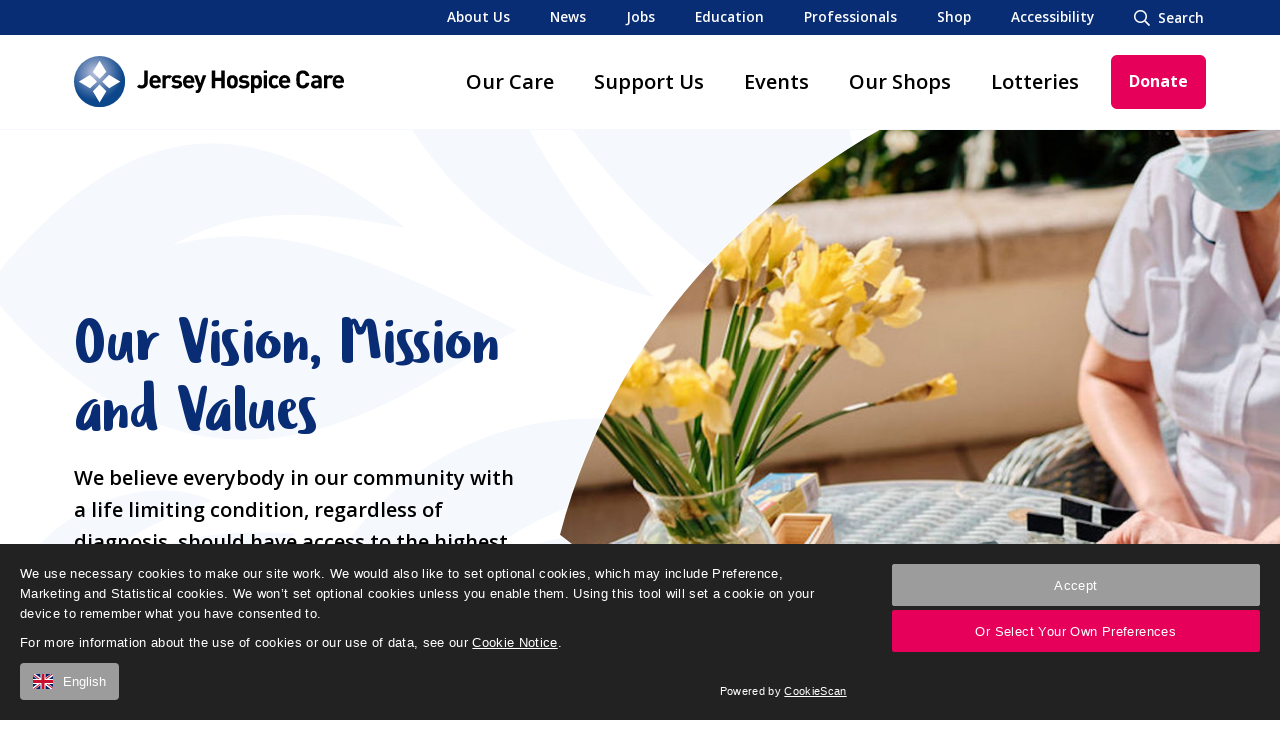

--- FILE ---
content_type: text/html; charset=utf-8
request_url: https://www.jerseyhospicecare.com/about-us/our-vision-mission-and-values/
body_size: 16253
content:


<!DOCTYPE html>
<html class="no-js" lang="en">
<head>
    <meta charset="utf-8">
    <meta name="viewport" content="width=device-width, initial-scale=1, maximum-scale=5">
    <!--

       /////////////             /////////////                ////////////////
        /////////////             /////////////                 /////////////
         /////////////             /////////////                  //////////
          /////////////             /////////////                  ////////
           /////////////             /////////////                  //////
            /////////////             /////////////                  ////
             /////////////             /////////////                 ///
              /////////////             /////////////                //
               /////////////             /////////////               /
                /////////////             /////////////             /
                 /////////////             /////////////
                  /////////////             /////////////
                   /////////////             /////////////
                    /////////////             /////////////
                     /////////////             /////////////
                      /////////////             /////////////
                       /////////////             /////////////
                        /////////////             /////////////
                         /////////////             /////////////
                          /////////////             /////////////


 See what we do: https://www.webreality.co.uk/services/

-->

    

<title>Our Vision, Mission and Values | Jersey Hospice Care</title>

<link rel="canonical" href="https://www.jerseyhospicecare.com/about-us/our-vision-mission-and-values/" />


        <meta property="og:site_name" content="Jersey Hospice Care" />

<meta property="og:title" content="Our Vision, Mission and Values | Jersey Hospice Care" />
<meta property="og:url" content="https://www.jerseyhospicecare.com/about-us/our-vision-mission-and-values/" />
<meta property="og:type" content="website" />
<meta property="og:locale" content="en_GB" />

<meta name="twitter:card" content="summary_large_image">
<meta name="twitter:site" content="https://www.jerseyhospicecare.com/about-us/our-vision-mission-and-values/">
<meta name="twitter:title" content="Our Vision, Mission and Values | Jersey Hospice Care" />




    <meta property="og:image" content="https://www.jerseyhospicecare.com/media/vzhftfqm/vision-and-mission-statement-revised-awk.jpg?width=1200&amp;height=630&amp;quality=90&amp;v=1dbe1e12f266c20" />
    <meta property="twitter:image" content="https://www.jerseyhospicecare.com/media/vzhftfqm/vision-and-mission-statement-revised-awk.jpg?width=1200&amp;height=600&amp;quality=90&amp;v=1dbe1e12f266c20" />


        <meta name="description" content="Whatever role we work in at Hospice we know that the &#x201C;what&#x201D; and the &#x201C;how&#x201D; have equal weighting in ensuring that we are all part of delivering outstanding care.&#xA;" />
        <meta property="og:description" content="Whatever role we work in at Hospice we know that the &#x201C;what&#x201D; and the &#x201C;how&#x201D; have equal weighting in ensuring that we are all part of delivering outstanding care.&#xA;" />
        <meta property="twitter:description" content="Whatever role we work in at Hospice we know that the &#x201C;what&#x201D; and the &#x201C;how&#x201D; have equal weighting in ensuring that we are all part of delivering outstanding care.&#xA;" />






<link rel="apple-touch-icon-precomposed" sizes="57x57" href="/assets/favicon/apple-touch-icon-57x57.png" />
<link rel="apple-touch-icon-precomposed" sizes="114x114" href="/assets/favicon/apple-touch-icon-114x114.png" />
<link rel="apple-touch-icon-precomposed" sizes="72x72" href="/assets/favicon/apple-touch-icon-72x72.png" />
<link rel="apple-touch-icon-precomposed" sizes="144x144" href="/assets/favicon/apple-touch-icon-144x144.png" />
<link rel="apple-touch-icon-precomposed" sizes="60x60" href="/assets/favicon/apple-touch-icon-60x60.png" />
<link rel="apple-touch-icon-precomposed" sizes="120x120" href="/assets/favicon/apple-touch-icon-120x120.png" />
<link rel="apple-touch-icon-precomposed" sizes="76x76" href="/assets/favicon/apple-touch-icon-76x76.png" />
<link rel="apple-touch-icon-precomposed" sizes="152x152" href="/assets/favicon/apple-touch-icon-152x152.png" />
<link rel="icon" type="image/png" href="/assets/favicon/favicon-196x196.png" sizes="196x196" />
<link rel="icon" type="image/png" href="/assets/favicon/favicon-96x96.png" sizes="96x96" />
<link rel="icon" type="image/png" href="/assets/favicon/favicon-32x32.png" sizes="32x32" />
<link rel="icon" type="image/png" href="/assets/favicon/favicon-16x16.png" sizes="16x16" />
<link rel="icon" type="image/png" href="/assets/favicon/favicon-128.png" sizes="128x128" />
<meta name="application-name" content="&nbsp;" />
<meta name="msapplication-TileColor" content="#FFFFFF" />
<meta name="msapplication-TileImage" content="/assets/favicon/mstile-144x144.png" />
<meta name="msapplication-square70x70logo" content="/assets/favicon/mstile-70x70.png" />
<meta name="msapplication-square150x150logo" content="/assets/favicon/mstile-150x150.png" />
<meta name="msapplication-wide310x150logo" content="/assets/favicon/mstile-310x150.png" />
<meta name="msapplication-square310x310logo" content="/assets/favicon/mstile-310x310.png" />
    <script src=https://banner.cookiescan.com/js?id=35-488488></script>
    

        <!-- Google Tag Manager -->
        
        <!-- End Google Tag Manager -->

    

    <!-- Add nonce to main script tag -->
<script nonce="1811c37c05824c138892fe693b172449">
    (function (window, document) {
        "use strict";
        var head = document.head || document.getElementsByTagName("head")[0];
        
        var dispatchEvent = function (eventName, eventDetailObj) {
            var event = new CustomEvent(eventName, { detail: eventDetailObj });
            document.dispatchEvent(event);
        };

        var getUrl = function (url) {
            return new Promise(function (resolve, reject) {
                var xhr = new XMLHttpRequest();
                xhr.open("GET", url);
                xhr.onreadystatechange = function () {
                    if (xhr.readyState === 4) {
                        if (xhr.status === 200 || xhr.status === 0 && xhr.responseText) {
                            resolve({
                                url: url,
                                content: xhr.responseText,
                                type: xhr.getResponseHeader("content-type")
                            });
                        } else {
                            resolve({
                                url: url,
                                errorMessage: xhr.statusText
                            });
                        }
                    }
                };
                xhr.send();
            });
        };

        var injectScript = function (obj, where) {
            if (!obj.errorMessage) {
                var script = document.createElement("script");
                // Always set nonce for dynamic scripts
                script.nonce = '1811c37c05824c138892fe693b172449'; // Razor will inject the actual value
                script.defer = true;
                script.text = obj.content;
                where.appendChild(script);
                if (obj.url) {
                    dispatchEvent("scriptExecuted", { url: obj.url });
                }
            } else {
                console.log("ErrorMessage: ", obj.url, " ", obj.errorMessage);
            }
        };

        var execute = function (obj) {
            injectScript(obj, head);
        };

        var runScripts = function (resources) {
            return resources.map(function (obj) {
                if (obj) {
                    execute(obj);
                }
                return obj;
            });
        };

        var fetch = function (scriptsArray) {
            var promises = [];
            for (var i = 0; i < scriptsArray.length; i++) {
                promises.push(getUrl(scriptsArray[i]));
            }
            return Promise.all(promises);
        };

        window.WRScriptsToLoad = window.WRScriptsToLoad || [];
        window.wrLoader = {
            iNeed: function () {
                var myDependencies = [];
                for (var i = 0; i < arguments.length; i++) {
                    if (arguments[i].url) {
                        myDependencies.push(arguments[i].url);
                        if (WRScriptsToLoad.indexOf(arguments[i].url) === -1) {
                            WRScriptsToLoad.push(arguments[i].url);
                        }
                    }
                }
                return new Promise(function (resolve) {
                    document.addEventListener("scriptExecuted", function (event) {
                        if (event.detail && event.detail.url) {
                            var url = event.detail.url;
                            if (myDependencies.includes(url)) {
                                if (myDependencies.every(dep => 
                                    WRScriptsToLoad.some(loaded => loaded === dep))) {
                                    resolve();
                                }
                            }
                        }
                    });
                });
            },
            load: function () {
                return fetch(WRScriptsToLoad).then(runScripts);
            }
        };

        // Proper nonced initialization
        document.addEventListener("DOMContentLoaded", function() {
            var initScript = document.createElement("script");
            initScript.nonce = '1811c37c05824c138892fe693b172449';
            initScript.textContent = "wrLoader.load();";
            document.body.appendChild(initScript);
        });

    })(window, document);
</script>
    <style>
        #pre-load--component {
            position: fixed;
            z-index: 99999;
            width: 100%;
            height: 100%;
            top: 0;
            left: 0;
            background-color: white;
        }

            #pre-load--component.v--hidden {
                opacity: 0;
                transition: opacity 0.3s ease;
                transition-delay: 0.4s
            }
    </style>
    <link rel="preconnect" href="https://fonts.googleapis.com">
    <link rel="preconnect" href="https://fonts.gstatic.com" crossorigin>
    <link href="https://fonts.googleapis.com/css2?family=Open+Sans:ital,wght@0,300;0,400;0,500;0,600;0,700;0,800;1,300;1,400;1,500;1,600;1,700;1,800&display=swap" rel="stylesheet">

</head>

<body class="t--internal">
        <!-- Google Tag Manager (noscript) -->
        <noscript>
            <iframe src="https://www.googletagmanager.com/ns.html?id=GTM-M9B6FKR"
                    height="0" width="0" style="display:none;visibility:hidden"></iframe>
        </noscript>
        <!-- End Google Tag Manager (noscript) -->

    <div id="pre-load--component"></div>
    <div id="blanket--component" class="blanket--component"></div>

    
    


    <div class="site-header--wrapper">
        
    


         


<div class="site-top-header--site-block u--background--alt-2">
    <div class="container--cozy-wide">
        <div class="row top-nav">

            <p class="shopping-basket">
                <a href="/basket">
                    <i class="fas fa-shopping-basket header-basket-icon "></i>
                </a>
            </p>

                    <p class="body4 u--visible--xl">
                        <a href="/about-us/">About Us</a>
                    </p>
                    <p class="body4 u--visible--xl">
                        <a href="/about-us/news/">News</a>
                    </p>
                    <p class="body4 u--visible--xl">
                        <a href="/about-us/working-for-hospice/wwwjerseyhospicecarecomjobs/">Jobs</a>
                    </p>
                    <p class="body4 u--visible--xl">
                        <a href="/our-care/training-and-education/">Education</a>
                    </p>
                    <p class="body4 u--visible--xl">
                        <a href="/our-care/professionals/">Professionals</a>
                    </p>
                    <p class="body4 u--visible--xl">
                        <a href="/shop/">Shop</a>
                    </p>

            <p class="body4 u--visible--xl" id="enableRecite">
                <span class="reciteme">Accessibility</span>
            </p>

                <div class="body4 v-button js--search-trigger" aria-label="Open / Close search">
                    <span>
                        <i class="far fa-times"></i>
                        <i class="far fa-search"></i>
                    </span>
                    <p>Search</p>
                </div>
        </div>

    </div>
</div>



<header class="site-header--site-block v--site-header-site-block v--positive v--using-multi-level-mega-menu"
        data-burger-menu-selector=".site-header--burger-menu"
        data-search-selector="#site-header--search">


    <div class="block-top-container">
        <div class="container--cozy-wide">
            <div class="block-top-inner-container">
                <a href="/" class="block-logo">
                    <img src="/assets/images/logo.svg" alt="Site logo" width="270" height="52" />
                </a>

                <nav class="block-navigation u--visible--xl">

                    <ul>
                            <li class="">
                                <a class="body1 js--main-nav-link js--mega-menu-trigger v--has-mega-menu" href="/our-care/" data-mega-menu-component="mega-menu--component--our-care">Our Care</a>


                            </li>
                            <li class="">
                                <a class="body1 js--main-nav-link js--mega-menu-trigger v--has-mega-menu" href="/support-us/" data-mega-menu-component="mega-menu--component--support-us">Support Us</a>


                            </li>
                            <li class="">
                                <a class="body1 js--main-nav-link js--mega-menu-trigger v--has-mega-menu" href="/events/" data-mega-menu-component="mega-menu--component--events">Events</a>


                            </li>
                            <li class="">
                                <a class="body1 js--main-nav-link" href="/our-shops/" >Our Shops</a>


                            </li>
                            <li class="">
                                <a class="body1 js--main-nav-link" href="/support-us/lotteries/" >Lotteries</a>


                            </li>
                    </ul>
                </nav>

                <div class="block-buttons">
                    
    <a href="https://jerseygiving.je/donate/jersey-hospice-care" target="_blank" class="button--component v--primary">

        Donate

    </a>


                    <button class="button--component v--secondary v--icon js--burger-menu-trigger u--hidden--xl" aria-label="Open / Close menu">
                        <i class="far fa-times"></i>
                        <i class="far fa-bars"></i>
                    </button>
                </div>
            </div>
        </div>
    </div>


    <div class="burger-menu--component site-header--burger-menu">
        <div class="container--cozy-wide">
            <div class="row center-xs">
                <div class="col-xs-12 col-l-8">
                    <div class="toggle-menu--component" data-js-config="{&quot;onlyAllowOneMenuOpenAtATime&quot;:false}">
                        <ul><li class=""><a href="/our-care/" class="">Our Care</a><span class="trigger-icon js--toggle-menu-trigger"><i class="far fa-chevron-down"></i></span><ul><li class=""><a href="/our-care/care-at-hospice/" class="">Care at Hospice</a><span class="trigger-icon js--toggle-menu-trigger"><i class="far fa-chevron-down"></i></span><ul><li class=""><a href="/our-care/care-at-hospice/how-we-can-help/" class="">How we can help</a></li><li class=""><a href="/our-care/care-at-hospice/about-the-in-patient-unit/" class="">About the In Patient Unit</a></li><li class=""><a href="/our-care/care-at-hospice/information-for-your-stay/" class="">Information for your stay</a></li><li class=""><a href="/our-care/care-at-hospice/visiting-hospice/" class="">Visiting Hospice</a></li><li class=""><a href="/our-care/care-at-hospice/wellbeing-services/" class="">Wellbeing Services</a></li><li class=""><a href="/our-care/care-at-hospice/care-at-hospice-faqs/" class="">Care at Hospice FAQs</a></li><li class=""><a href="/our-care/care-at-hospice/leaflets/" class="">Leaflets</a></li></ul></li><li class=""><a href="/our-care/care-in-the-community/" class="">Care in the Community</a><span class="trigger-icon js--toggle-menu-trigger"><i class="far fa-chevron-down"></i></span><ul><li class=""><a href="/our-care/care-in-the-community/when-you-are-first-diagnosed/" class="">When you are first diagnosed</a></li><li class=""><a href="/our-care/care-in-the-community/ongoing-care/" class="">Ongoing care</a></li></ul></li><li class=""><a href="/our-care/children-and-young-people/" class="">Children and Young People</a></li><li class=""><a href="/our-care/counselling-and-support-services/" class="">Counselling and Support Services</a><span class="trigger-icon js--toggle-menu-trigger"><i class="far fa-chevron-down"></i></span><ul><li class=""><a href="/our-care/counselling-and-support-services/bereavement-support/" class="">Bereavement Support</a></li><li class=""><a href="/our-care/counselling-and-support-services/emotional-support-service/" class="">Emotional Support Service</a></li><li class=""><a href="/our-care/counselling-and-support-services/support-for-children/" class="">Support for Children</a></li></ul></li><li class=""><a href="/our-care/training-and-education/" class="">Training and Education</a></li><li class=""><a href="/our-care/professionals/" class="">Professionals</a><span class="trigger-icon js--toggle-menu-trigger"><i class="far fa-chevron-down"></i></span><ul><li class=""><a href="/our-care/professionals/referrals/" class="">Referrals</a></li><li class=""><a href="/our-care/professionals/information-and-guidance/" class="">Information and guidance</a></li><li class=""><a href="/our-care/professionals/gold-standards-framework/" class="">Gold Standards Framework</a></li></ul></li><li class=""><a href="/our-care/spiritual-care/" class="">Spiritual Care</a></li><li class=""><a href="/our-care/patient-stories/" class="">Patient Stories</a><span class="trigger-icon js--toggle-menu-trigger"><i class="far fa-chevron-down"></i></span><ul><li class=""><a href="/our-care/patient-stories/robertos-story/" class="">Roberto's Story</a></li><li class=""><a href="/our-care/patient-stories/ali-davids-wedding/" class="">Ali & David's Wedding</a></li><li class=""><a href="/our-care/patient-stories/fionas-story/" class="">Fiona's Story</a></li><li class=""><a href="/our-care/patient-stories/alexs-story/" class="">Alex's Story</a></li></ul></li></ul></li><li class=""><a href="/support-us/" class="">Support Us</a><span class="trigger-icon js--toggle-menu-trigger"><i class="far fa-chevron-down"></i></span><ul><li class=""><a href="/support-us/donate-in-memory/" class="">Donate In Memory</a><span class="trigger-icon js--toggle-menu-trigger"><i class="far fa-chevron-down"></i></span><ul><li class=""><a href="/support-us/donate-in-memory/create-a-tribute/" class="">Create a tribute</a></li><li class=""><a href="/support-us/donate-in-memory/memory-tree/" class="">Memory Tree</a></li><li class=""><a href="/support-us/donate-in-memory/funeral-donations/" class="">Funeral Donations</a></li></ul></li><li class=""><a href="/support-us/gift-in-your-will/" class="">Gift in Your Will</a></li><li class=""><a href="/support-us/fundraising/" class="">Fundraising</a></li><li class=""><a href="/support-us/volunteer/" class="">Volunteer</a><span class="trigger-icon js--toggle-menu-trigger"><i class="far fa-chevron-down"></i></span><ul><li class=""><a href="/support-us/volunteer/volunteer-roles-at-hospice/" class="">Volunteer roles at Hospice</a><span class="trigger-icon js--toggle-menu-trigger"><i class="far fa-chevron-down"></i></span><ul><li class=""><a href="/support-us/volunteer/volunteer-roles-at-hospice/reception/" class="">Reception</a></li><li class=""><a href="/support-us/volunteer/volunteer-roles-at-hospice/in-patient-unit/" class="">In Patient Unit</a></li><li class=""><a href="/support-us/volunteer/volunteer-roles-at-hospice/administration/" class="">Administration</a></li><li class=""><a href="/support-us/volunteer/volunteer-roles-at-hospice/chaplaincy/" class="">Chaplaincy</a></li><li class=""><a href="/support-us/volunteer/volunteer-roles-at-hospice/gardening/" class="">Gardening</a></li><li class=""><a href="/support-us/volunteer/volunteer-roles-at-hospice/bereavement-counselling/" class="">Bereavement Counselling</a></li><li class=""><a href="/support-us/volunteer/volunteer-roles-at-hospice/community-choir/" class="">Community Choir</a></li><li class=""><a href="/support-us/volunteer/volunteer-roles-at-hospice/volunteer-photographer/" class="">Volunteer Photographer</a></li><li class=""><a href="/support-us/volunteer/volunteer-roles-at-hospice/compassionate-neighbours/" class="">Compassionate Neighbours</a></li></ul></li><li class=""><a href="/support-us/volunteer/volunteer-in-our-shops/" class="">Volunteer in our shops</a></li><li class=""><a href="/support-us/volunteer/volunteer-at-events/" class="">Volunteer at events</a></li><li class=""><a href="/support-us/volunteer/corporate-volunteering/" class="">Corporate volunteering</a></li></ul></li><li class=""><a href="/support-us/lotteries/" class="">Lotteries</a></li><li class=""><a href="/support-us/corporate-support/" class="">Corporate Support</a><span class="trigger-icon js--toggle-menu-trigger"><i class="far fa-chevron-down"></i></span><ul><li class=""><a href="/support-us/corporate-support/sandpiperci-chooses-jersey-hospice-care-as-charity-partner/" class="">SandpiperCI chooses Jersey Hospice Care as charity partner</a></li><li class=""><a href="/support-us/corporate-support/jacksons-group-incorporating-motor-mall-reveal-a-new-partnership-with-jersey-hospice-care/" class="">Jacksons Group, incorporating Motor Mall reveal a new partnership with Jersey Hospice Care</a></li></ul></li><li class=""><a href="/support-us/the-champions-network/" class="">The Champions Network</a><span class="trigger-icon js--toggle-menu-trigger"><i class="far fa-chevron-down"></i></span><ul><li class=""><a href="/support-us/the-champions-network/langham-hall/" class="">Langham Hall</a></li><li class=""><a href="/support-us/the-champions-network/ferryspeed/" class="">Ferryspeed</a></li></ul></li><li class=""><a href="/support-us/our-supporter-promise/" class="">Our Supporter Promise</a></li><li class=""><a href="/support-us/become-a-regular-giver/" class="">Become a regular giver</a></li></ul></li><li class=""><a href="/events/" class="">Events</a><span class="trigger-icon js--toggle-menu-trigger"><i class="far fa-chevron-down"></i></span><ul><li class=""><a href="/events/bereavement-support-group/" class="">Bereavement Support Group</a></li><li class=""><a href="/events/love-hospice-10k/" class="">Love Hospice 10k</a></li><li class=""><a href="/events/quiz-night/" class="">Quiz Night</a></li><li class=""><a href="/events/the-hospice-half-2026/" class="">The Hospice Half 2026</a></li><li class=""><a href="/events/the-big-half/" class="">The Big Half</a></li></ul></li><li class=""><a href="/our-shops/" class="">Our Shops</a></li><li class=""><a href="/support-us/lotteries/" class="">Lotteries</a></li><li><a href="/about-us/">About Us</a></li><li><a href="/about-us/news/">News</a></li><li><a href="/about-us/working-for-hospice/wwwjerseyhospicecarecomjobs/">Jobs</a></li><li><a href="/our-care/training-and-education/">Education</a></li><li><a href="/our-care/professionals/">Professionals</a></li><li><a href="/shop/">Shop</a></li></ul>
                    </div>
                </div>
            </div>
        </div>
    </div>


    <div class="mega-menu--component u--visible--l">


<div class="mega-menu-item--component" id="mega-menu--component--our-care">
    <div class="container--cozy-wide">
        <div class="row">

            <div class="col-xs-12 col-m-3 js--multi-level-menu-list">
                    <p class="body2 mega-menu-link">

                        <a href="/our-care/care-at-hospice/" class="js--multi-level-menu-trigger " data-multi-level-menu="#multi-level-menu-2634-care-at-hospice">Care at Hospice</a>

                            <i class="fas fa-chevron-right"></i>
                    </p>
                    <p class="body2 mega-menu-link">

                        <a href="/our-care/care-in-the-community/" class="js--multi-level-menu-trigger " data-multi-level-menu="#multi-level-menu-2645-care-in-the-community">Care in the Community</a>

                            <i class="fas fa-chevron-right"></i>
                    </p>
                    <p class="body2 mega-menu-link">

                        <a href="/our-care/children-and-young-people/" class="js--multi-level-menu-trigger " >Children and Young People</a>

                    </p>
                    <p class="body2 mega-menu-link">

                        <a href="/our-care/counselling-and-support-services/" class="js--multi-level-menu-trigger " data-multi-level-menu="#multi-level-menu-2648-counselling-and-support-services">Counselling and Support Services</a>

                            <i class="fas fa-chevron-right"></i>
                    </p>
                    <p class="body2 mega-menu-link">

                        <a href="/our-care/training-and-education/" class="js--multi-level-menu-trigger " >Training and Education</a>

                    </p>
                    <p class="body2 mega-menu-link">

                        <a href="/our-care/professionals/" class="js--multi-level-menu-trigger " data-multi-level-menu="#multi-level-menu-2649-professionals">Professionals</a>

                            <i class="fas fa-chevron-right"></i>
                    </p>
                    <p class="body2 mega-menu-link">

                        <a href="/our-care/spiritual-care/" class="js--multi-level-menu-trigger " >Spiritual Care</a>

                    </p>
                    <p class="body2 mega-menu-link">

                        <a href="/our-care/patient-stories/" class="js--multi-level-menu-trigger " data-multi-level-menu="#multi-level-menu-4894-patient-stories">Patient Stories</a>

                            <i class="fas fa-chevron-right"></i>
                    </p>
            </div>

            <div class="col-xs-12 col-m-3 js--multi-level-menu-list">
<div class='multi-level-mega-menu--component ' id='multi-level-menu-2634-care-at-hospice'><p class='body2 mega-menu-link'><a href='/our-care/care-at-hospice/how-we-can-help/' class='js--multi-level-menu-trigger v--active v--selected' >How we can help</a></p><p class='body2 mega-menu-link'><a href='/our-care/care-at-hospice/about-the-in-patient-unit/' class='js--multi-level-menu-trigger v--active v--selected' >About the In Patient Unit</a></p><p class='body2 mega-menu-link'><a href='/our-care/care-at-hospice/information-for-your-stay/' class='js--multi-level-menu-trigger v--active v--selected' >Information for your stay</a></p><p class='body2 mega-menu-link'><a href='/our-care/care-at-hospice/visiting-hospice/' class='js--multi-level-menu-trigger v--active v--selected' >Visiting Hospice</a></p><p class='body2 mega-menu-link'><a href='/our-care/care-at-hospice/wellbeing-services/' class='js--multi-level-menu-trigger v--active v--selected' >Wellbeing Services</a></p><p class='body2 mega-menu-link'><a href='/our-care/care-at-hospice/care-at-hospice-faqs/' class='js--multi-level-menu-trigger v--active v--selected' >Care at Hospice FAQs</a></p><p class='body2 mega-menu-link'><a href='/our-care/care-at-hospice/leaflets/' class='js--multi-level-menu-trigger v--active v--selected' >Leaflets</a></p></div><div class='multi-level-mega-menu--component ' id='multi-level-menu-2645-care-in-the-community'><p class='body2 mega-menu-link'><a href='/our-care/care-in-the-community/when-you-are-first-diagnosed/' class='js--multi-level-menu-trigger v--active v--selected' >When you are first diagnosed</a></p><p class='body2 mega-menu-link'><a href='/our-care/care-in-the-community/ongoing-care/' class='js--multi-level-menu-trigger v--active v--selected' >Ongoing care</a></p></div><div class='multi-level-mega-menu--component ' id='multi-level-menu-2648-counselling-and-support-services'><p class='body2 mega-menu-link'><a href='/our-care/counselling-and-support-services/bereavement-support/' class='js--multi-level-menu-trigger v--active v--selected' >Bereavement Support</a></p><p class='body2 mega-menu-link'><a href='/our-care/counselling-and-support-services/emotional-support-service/' class='js--multi-level-menu-trigger v--active v--selected' >Emotional Support Service</a></p><p class='body2 mega-menu-link'><a href='/our-care/counselling-and-support-services/support-for-children/' class='js--multi-level-menu-trigger v--active v--selected' >Support for Children</a></p></div><div class='multi-level-mega-menu--component ' id='multi-level-menu-2649-professionals'><p class='body2 mega-menu-link'><a href='/our-care/professionals/referrals/' class='js--multi-level-menu-trigger v--active v--selected' >Referrals</a></p><p class='body2 mega-menu-link'><a href='/our-care/professionals/information-and-guidance/' class='js--multi-level-menu-trigger v--active v--selected' >Information and guidance</a></p><p class='body2 mega-menu-link'><a href='/our-care/professionals/gold-standards-framework/' class='js--multi-level-menu-trigger v--active v--selected' >Gold Standards Framework</a></p></div><div class='multi-level-mega-menu--component ' id='multi-level-menu-4894-patient-stories'><p class='body2 mega-menu-link'><a href='/our-care/patient-stories/robertos-story/' class='js--multi-level-menu-trigger v--active v--selected' >Roberto's Story</a></p><p class='body2 mega-menu-link'><a href='/our-care/patient-stories/ali-davids-wedding/' class='js--multi-level-menu-trigger v--active v--selected' >Ali & David's Wedding</a></p><p class='body2 mega-menu-link'><a href='/our-care/patient-stories/fionas-story/' class='js--multi-level-menu-trigger v--active v--selected' >Fiona's Story</a></p><p class='body2 mega-menu-link'><a href='/our-care/patient-stories/alexs-story/' class='js--multi-level-menu-trigger v--active v--selected' >Alex's Story</a></p></div>            </div>

            <div class="col-xs-12 col-m-3 js--multi-level-menu-list v--third-col">
            </div>

                <div class="col-xs-12 col-m-3">
                    
<article class="page-directory-card--component  ">
    <figure class="card-image">
            <a href="/our-care/care-at-hospice/">
                            <picture>
                <img loading="lazy" src="/media/d1zluexf/dscf0067.jpg?width=720&amp;height=480&amp;quality=90&amp;v=1da2dddbe420130"
                     alt="Nurse and patient in IPU"
                     width="720"
                     height="480" />
            </picture>

            </a>
    </figure>

    <div class="card-content">
            <h5 class="card-content-heading v--no-top-spacing v--bold">
                <a href="/our-care/care-at-hospice/">Care at Hospice</a>
            </h5>

            <div class="card-content-text body3"><p> We provide round the clock care on our In Patient Unit, where you can be looked after in a home away from home environment. </p></div>


    <a href="/our-care/care-at-hospice/" target="_self" class="button-link--component">
        Find out more


    </a>
    </div>
</article>


                </div>
                <div class="col-xs-12 col-m-3">
                    
<article class="page-directory-card--component  ">
    <figure class="card-image">
            <a href="/our-care/professionals/">
                            <picture>
                <img loading="lazy" src="/media/lndnbh3m/jh-day30012.jpg?width=720&amp;height=480&amp;quality=90&amp;v=1d88417d965c7b0"
                     alt="Image of woman taking notes in education course"
                     width="720"
                     height="480" />
            </picture>

            </a>
    </figure>

    <div class="card-content">
            <h5 class="card-content-heading v--no-top-spacing v--bold">
                <a href="/our-care/professionals/">Professionals</a>
            </h5>

            <div class="card-content-text body3">We aim to make it as simple as possible for healthcare professionals, patients, and their families to access our services. </div>


    <a href="/our-care/professionals/" target="_self" class="button-link--component">
        Find out more


    </a>
    </div>
</article>


                </div>

        </div>
    </div>
</div>






<div class="mega-menu-item--component" id="mega-menu--component--support-us">
    <div class="container--cozy-wide">
        <div class="row">

            <div class="col-xs-12 col-m-3 js--multi-level-menu-list">
                    <p class="body2 mega-menu-link">

                        <a href="/support-us/donate-in-memory/" class="js--multi-level-menu-trigger " data-multi-level-menu="#multi-level-menu-2655-donate-in-memory">Donate In Memory</a>

                            <i class="fas fa-chevron-right"></i>
                    </p>
                    <p class="body2 mega-menu-link">

                        <a href="/support-us/gift-in-your-will/" class="js--multi-level-menu-trigger " >Gift in Your Will</a>

                    </p>
                    <p class="body2 mega-menu-link">

                        <a href="/support-us/fundraising/" class="js--multi-level-menu-trigger " >Fundraising</a>

                    </p>
                    <p class="body2 mega-menu-link">

                        <a href="/support-us/volunteer/" class="js--multi-level-menu-trigger " data-multi-level-menu="#multi-level-menu-2660-volunteer">Volunteer</a>

                            <i class="fas fa-chevron-right"></i>
                    </p>
                    <p class="body2 mega-menu-link">

                        <a href="/support-us/lotteries/" class="js--multi-level-menu-trigger " >Lotteries</a>

                    </p>
                    <p class="body2 mega-menu-link">

                        <a href="/support-us/corporate-support/" class="js--multi-level-menu-trigger " data-multi-level-menu="#multi-level-menu-2705-corporate-support">Corporate Support</a>

                            <i class="fas fa-chevron-right"></i>
                    </p>
                    <p class="body2 mega-menu-link">

                        <a href="/support-us/the-champions-network/" class="js--multi-level-menu-trigger " data-multi-level-menu="#multi-level-menu-5593-the-champions-network">The Champions Network</a>

                            <i class="fas fa-chevron-right"></i>
                    </p>
                    <p class="body2 mega-menu-link">

                        <a href="/support-us/our-supporter-promise/" class="js--multi-level-menu-trigger " >Our Supporter Promise</a>

                    </p>
                    <p class="body2 mega-menu-link">

                        <a href="/support-us/become-a-regular-giver/" class="js--multi-level-menu-trigger " >Become a regular giver</a>

                    </p>
            </div>

            <div class="col-xs-12 col-m-3 js--multi-level-menu-list">
<div class='multi-level-mega-menu--component ' id='multi-level-menu-2655-donate-in-memory'><p class='body2 mega-menu-link'><a href='/support-us/donate-in-memory/create-a-tribute/' class='js--multi-level-menu-trigger v--active v--selected' >Create a tribute</a></p><p class='body2 mega-menu-link'><a href='/support-us/donate-in-memory/memory-tree/' class='js--multi-level-menu-trigger v--active v--selected' >Memory Tree</a></p><p class='body2 mega-menu-link'><a href='/support-us/donate-in-memory/funeral-donations/' class='js--multi-level-menu-trigger v--active v--selected' >Funeral Donations</a></p></div><div class='multi-level-mega-menu--component ' id='multi-level-menu-2660-volunteer'><p class='body2 mega-menu-link'><a href='/support-us/volunteer/volunteer-roles-at-hospice/' class='js--multi-level-menu-trigger v--active v--selected' data-multi-level-menu='#multi-level-menu-4323-volunteer-roles-at-hospice'>Volunteer roles at Hospice</a><i class='fas fa-chevron-right'></i></p><p class='body2 mega-menu-link'><a href='/support-us/volunteer/volunteer-in-our-shops/' class='js--multi-level-menu-trigger v--active v--selected' >Volunteer in our shops</a></p><p class='body2 mega-menu-link'><a href='/support-us/volunteer/volunteer-at-events/' class='js--multi-level-menu-trigger v--active v--selected' >Volunteer at events</a></p><p class='body2 mega-menu-link'><a href='/support-us/volunteer/corporate-volunteering/' class='js--multi-level-menu-trigger v--active v--selected' >Corporate volunteering</a></p></div><div class='multi-level-mega-menu--component ' id='multi-level-menu-2705-corporate-support'><p class='body2 mega-menu-link'><a href='/support-us/corporate-support/sandpiperci-chooses-jersey-hospice-care-as-charity-partner/' class='js--multi-level-menu-trigger v--active v--selected' >SandpiperCI chooses Jersey Hospice Care as charity partner</a></p><p class='body2 mega-menu-link'><a href='/support-us/corporate-support/jacksons-group-incorporating-motor-mall-reveal-a-new-partnership-with-jersey-hospice-care/' class='js--multi-level-menu-trigger v--active v--selected' >Jacksons Group, incorporating Motor Mall reveal a new partnership with Jersey Hospice Care</a></p></div><div class='multi-level-mega-menu--component ' id='multi-level-menu-5593-the-champions-network'><p class='body2 mega-menu-link'><a href='/support-us/the-champions-network/langham-hall/' class='js--multi-level-menu-trigger v--active v--selected' >Langham Hall</a></p><p class='body2 mega-menu-link'><a href='/support-us/the-champions-network/ferryspeed/' class='js--multi-level-menu-trigger v--active v--selected' >Ferryspeed</a></p></div>            </div>

            <div class="col-xs-12 col-m-3 js--multi-level-menu-list v--third-col">
<div class='multi-level-mega-menu--component ' id='multi-level-menu-4323-volunteer-roles-at-hospice'><p class='body2 mega-menu-link'><a href='/support-us/volunteer/volunteer-roles-at-hospice/reception/' class='js--multi-level-menu-trigger v--active v--selected' >Reception</a></p><p class='body2 mega-menu-link'><a href='/support-us/volunteer/volunteer-roles-at-hospice/in-patient-unit/' class='js--multi-level-menu-trigger v--active v--selected' >In Patient Unit</a></p><p class='body2 mega-menu-link'><a href='/support-us/volunteer/volunteer-roles-at-hospice/administration/' class='js--multi-level-menu-trigger v--active v--selected' >Administration</a></p><p class='body2 mega-menu-link'><a href='/support-us/volunteer/volunteer-roles-at-hospice/chaplaincy/' class='js--multi-level-menu-trigger v--active v--selected' >Chaplaincy</a></p><p class='body2 mega-menu-link'><a href='/support-us/volunteer/volunteer-roles-at-hospice/gardening/' class='js--multi-level-menu-trigger v--active v--selected' >Gardening</a></p><p class='body2 mega-menu-link'><a href='/support-us/volunteer/volunteer-roles-at-hospice/bereavement-counselling/' class='js--multi-level-menu-trigger v--active v--selected' >Bereavement Counselling</a></p><p class='body2 mega-menu-link'><a href='/support-us/volunteer/volunteer-roles-at-hospice/community-choir/' class='js--multi-level-menu-trigger v--active v--selected' >Community Choir</a></p><p class='body2 mega-menu-link'><a href='/support-us/volunteer/volunteer-roles-at-hospice/volunteer-photographer/' class='js--multi-level-menu-trigger v--active v--selected' >Volunteer Photographer</a></p><p class='body2 mega-menu-link'><a href='/support-us/volunteer/volunteer-roles-at-hospice/compassionate-neighbours/' class='js--multi-level-menu-trigger v--active v--selected' >Compassionate Neighbours</a></p></div>            </div>

                <div class="col-xs-12 col-m-3">
                    
<article class="page-directory-card--component  ">
    <figure class="card-image">
            <a href="/support-us/gift-in-your-will/">
                            <picture>
                <img loading="lazy" src="/media/4jsp4cqq/dscf0320.jpg?width=720&amp;height=480&amp;quality=90&amp;v=1dc5f81a0ac2b50"
                     alt="Nurse and patient in garden"
                     width="720"
                     height="480" />
            </picture>

            </a>
    </figure>

    <div class="card-content">
            <h5 class="card-content-heading v--no-top-spacing v--bold">
                <a href="/support-us/gift-in-your-will/">Leaving a Gift in Your Will</a>
            </h5>

            <div class="card-content-text body3">It is thanks to kind gifts in Wills from our supporters that we have been here for more than 40 years, caring for individuals with a life-limiting condition and supporting their loved ones.</div>


    <a href="/support-us/gift-in-your-will/" target="_self" class="button-link--component">
        Find out more


    </a>
    </div>
</article>


                </div>
                <div class="col-xs-12 col-m-3">
                    
<article class="page-directory-card--component  ">
    <figure class="card-image">
            <a href="/support-us/our-supporter-promise/">
                            <picture>
                <img loading="lazy" src="/media/nq2ghluh/dscf4380.jpg?width=720&amp;height=480&amp;quality=90&amp;v=1da5521429e4000"
                     alt="DSCF4380"
                     width="720"
                     height="480" />
            </picture>

            </a>
    </figure>

    <div class="card-content">
            <h5 class="card-content-heading v--no-top-spacing v--bold">
                <a href="/support-us/our-supporter-promise/">Our Supporter Promise</a>
            </h5>

            <div class="card-content-text body3">To put it simply, without our supporters we couldn't do what we do. The care we provide every day at Hospice and in the community can only happen because of generous people like you.</div>


    <a href="/support-us/our-supporter-promise/" target="_self" class="button-link--component">
        Find out more


    </a>
    </div>
</article>


                </div>

        </div>
    </div>
</div>






<div class="mega-menu-item--component" id="mega-menu--component--events">
    <div class="container--cozy-wide">
        <div class="row">

            <div class="col-xs-12 col-m-3 js--multi-level-menu-list">
                    <p class="body2 mega-menu-link">

                        <a href="/events/christmas-tree-recycling/" class="js--multi-level-menu-trigger " >Christmas Tree Recycling</a>

                    </p>
                    <p class="body2 mega-menu-link">

                        <a href="/events/the-hospice-half-2026/" class="js--multi-level-menu-trigger " >The Hospice Half 2026</a>

                    </p>
                    <p class="body2 mega-menu-link">

                        <a href="/events/bereavement-support-group/" class="js--multi-level-menu-trigger " >Bereavement Support Group</a>

                    </p>
                    <p class="body2 mega-menu-link">

                        <a href="/events/quiz-night/" class="js--multi-level-menu-trigger " >Quiz Night</a>

                    </p>
                    <p class="body2 mega-menu-link">

                        <a href="/events/5000-club-2025/" class="js--multi-level-menu-trigger " >5000 Club - 2025</a>

                    </p>
                    <p class="body2 mega-menu-link">

                        <a href="/events/the-big-half/" class="js--multi-level-menu-trigger " >The Big Half</a>

                    </p>
                    <p class="body2 mega-menu-link">

                        <a href="/events/5000-club-2026/" class="js--multi-level-menu-trigger " >5000 Club - 2026</a>

                    </p>
                    <p class="body2 mega-menu-link">

                        <a href="/events/the-great-north-run/" class="js--multi-level-menu-trigger " >The Great North Run</a>

                    </p>
                    <p class="body2 mega-menu-link">

                        <a href="/events/love-hospice-10k/" class="js--multi-level-menu-trigger " >Love Hospice 10k</a>

                    </p>
                    <p class="body2 mega-menu-link">

                        <a href="/events/festive-market/" class="js--multi-level-menu-trigger " >Festive Market</a>

                    </p>
                    <p class="body2 mega-menu-link">

                        <a href="/events/golf-day/" class="js--multi-level-menu-trigger " >Golf Day</a>

                    </p>
            </div>

            <div class="col-xs-12 col-m-3 js--multi-level-menu-list">
            </div>

            <div class="col-xs-12 col-m-3 js--multi-level-menu-list v--third-col">
            </div>


        </div>
    </div>
</div>






<div class="mega-menu-item--component" id="mega-menu--component--our-shops">
    <div class="container--cozy-wide">
        <div class="row">

            <div class="col-xs-12 col-m-3 js--multi-level-menu-list">
            </div>

            <div class="col-xs-12 col-m-3 js--multi-level-menu-list">
            </div>

            <div class="col-xs-12 col-m-3 js--multi-level-menu-list v--third-col">
            </div>

                <div class="col-xs-12 col-m-3">
                    
<article class="page-directory-card--component  ">
    <figure class="card-image">
            <a href="/support-us/volunteer/volunteer-in-our-shops/">
                            <picture>
                <img loading="lazy" src="/media/ajzdxgq4/jh-day20047.jpg?width=720&amp;height=480&amp;quality=90&amp;v=1d881c94f800830"
                     alt="Image of volunteer sorting clothes"
                     width="720"
                     height="480" />
            </picture>

            </a>
    </figure>

    <div class="card-content">
            <h5 class="card-content-heading v--no-top-spacing v--bold">
                <a href="/support-us/volunteer/volunteer-in-our-shops/">Volunteer in our Shops</a>
            </h5>

            <div class="card-content-text body3">Our team of volunteers help with the running of our Shops.</div>


    <a href="/support-us/volunteer/volunteer-in-our-shops/" target="_self" class="button-link--component">
        Find out more


    </a>
    </div>
</article>


                </div>

        </div>
    </div>
</div>






<div class="mega-menu-item--component" id="mega-menu--component--lotteries">
    <div class="container--cozy-wide">
        <div class="row">

            <div class="col-xs-12 col-m-3 js--multi-level-menu-list">
            </div>

            <div class="col-xs-12 col-m-3 js--multi-level-menu-list">
            </div>

            <div class="col-xs-12 col-m-3 js--multi-level-menu-list v--third-col">
            </div>


        </div>
    </div>
</div>




    </div>

        <div class="search--component js-header-block" id="site-header--search">
            <div class="container--cozy-wide">
                

<div id="react-site-header-predictive-search"
     class="search-app--site-block v--dropdown"
     data-search-config-key="siteHeader"
     data-index-key="ContentIndex"
     data-root-path-id="1079"
     data-search-config="{&quot;filters&quot;:null,&quot;searchUIConfiguration&quot;:{&quot;paginationType&quot;:0,&quot;standardPaginationShowFirstLastButtons&quot;:false,&quot;standardPaginationShowNextPreviousButtons&quot;:true,&quot;noResultsText&quot;:&quot;No results to display&quot;,&quot;displaySelectedSearchFilters&quot;:false,&quot;displayOrderingOptions&quot;:false,&quot;displayPageSizeOptions&quot;:false,&quot;displayFilteredResults&quot;:false,&quot;performSearchWithSubmitButton&quot;:false,&quot;submitButtonText&quot;:null,&quot;submitButtonCssClass&quot;:null,&quot;pageSizeQueryStringKey&quot;:&quot;pageSize&quot;,&quot;pageNumberQueryStringKey&quot;:&quot;page&quot;,&quot;orderingQueryStringKey&quot;:&quot;orderBy&quot;,&quot;displayFiltersAsAccordion&quot;:false,&quot;resultColCssClass&quot;:&quot;col-xs-12&quot;,&quot;displayResultsCountOnPagination&quot;:false,&quot;resultsCountOnPaginationText&quot;:null,&quot;returnCountOnFilters&quot;:false,&quot;searchPattern&quot;:1},&quot;ordering&quot;:null,&quot;pageSizeOptions&quot;:[],&quot;returnCountOnFilters&quot;:false,&quot;searchPattern&quot;:0,&quot;rawQuery&quot;:&quot;&quot;,&quot;forceRelevancyOrderingIfKeywordIsPopulated&quot;:true,&quot;key&quot;:&quot;&quot;,&quot;pageSize&quot;:10,&quot;results&quot;:null,&quot;resultsSurfaceControllerAction&quot;:null,&quot;searchPageUrl&quot;:null,&quot;searchPageNodeId&quot;:1117,&quot;searchConfigurationType&quot;:0}"
     data-raw-query-from-request=""
     data-search-initial-response="{&quot;pageSize&quot;:10,&quot;pageNumber&quot;:0,&quot;totalPages&quot;:0,&quot;totalResults&quot;:0,&quot;filters&quot;:[{&quot;displayPredictiveResults&quot;:true,&quot;doPredictiveResultsTriggerNewSearch&quot;:false,&quot;performSearchAsInputChanges&quot;:false,&quot;keywordSearchCharacterThreshold&quot;:2,&quot;searchPageUrl&quot;:&quot;&quot;,&quot;searchPageNodeId&quot;:0,&quot;displaySearchForXLink&quot;:true,&quot;doesSearchForXTriggerNewSearch&quot;:false,&quot;searchForXText&quot;:&quot;Search for &#x27;{{SEARCHTERM}}&#x27;&quot;,&quot;boostedFields&quot;:[],&quot;quickLinksTitle&quot;:&quot;&quot;,&quot;quickLinks&quot;:[],&quot;keepQuickLinksOpen&quot;:false,&quot;redirectToSearchPageOnKeywordEnterKeypress&quot;:true,&quot;name&quot;:&quot;q&quot;,&quot;title&quot;:&quot;&quot;,&quot;placeholder&quot;:&quot;Enter a search term&quot;,&quot;propertyType&quot;:0,&quot;filterInputType&quot;:0,&quot;isKeywordFilter&quot;:true,&quot;keywordFuzziness&quot;:0.8,&quot;keywordSearchFields&quot;:[&quot;nodeName&quot;,&quot;creatorName&quot;],&quot;value&quot;:&quot;&quot;,&quot;valueList&quot;:[],&quot;fieldName&quot;:&quot;&quot;,&quot;allowMultipleOptions&quot;:false,&quot;useOrFiltering&quot;:false,&quot;dependantParentFilterFieldKey&quot;:null,&quot;options&quot;:[],&quot;cssClass&quot;:&quot;&quot;}],&quot;results&quot;:[],&quot;culture&quot;:null,&quot;orderingKey&quot;:&quot;&quot;,&quot;onlyReturnFilters&quot;:false,&quot;searchPageUrl&quot;:&quot;/search/&quot;,&quot;quickLinksTitle&quot;:null,&quot;quickLinks&quot;:[]}"
></div>
            </div>
        </div>
</header>


    </div>


    <div id="body-wrapper">
        <main>

            






<section class="hero--billboard-block v--hero-background-style-1">

    <div class="container--cozy-wide">
        <div class="billboard-content">
            <div class="row middle-xs">
                <div class="col-xs-12 col-l-5">
                    <div class="billboard-content-text">
                        <h1 class="v--top-spacing">Our Vision, Mission and Values</h1>
                        <div class="body1">
                           <p>We believe everybody in our community with a life limiting condition, regardless of diagnosis, should have access to the highest standard of palliative care, and that it should always be free.</p>
                        </div>





                    </div>
                </div>
            </div>
        </div>
    </div>


    <figure class="image">
            <picture class="aspect-ratio--16x9">
                <img src="/media/3w1md4na/jh-day10016.jpg?width=1440&amp;height=810&amp;quality=90&amp;v=1d881cff728f6e0" alt="Image of nurse and patient playing dominos " 
                     width="1440"
                     height="810" />
            </picture>
    </figure>
</section>


    
    

















<section class="rich-text--content-block">
    <div class="container--cozy-wide">
        <div class="row center-xs">
            <div class="col-m-12 col-l-8 ">
                
<div>


    <p class="body1">Vision</p>
<p class="body2">Our vision is that anyone with a life-limiting condition - and those close to them - have access to the best palliative care and support, when and where they need it.</p>
<p class="body1">Mission</p>
<p class="body2"><span style="color: black;">Our mission is to transform and deliver outstanding palliative care for our community.</span></p>
<p class="body1">Values</p>
<p class="body2">Everyone at Jersey Hospice Care supports a set of four values, which underpin not just what we do, but how we do it.<br><br>Our Values are reflected in the services we provide to patients and their families, and our relationships with supporters, suppliers, members of the public – and each other.<br><br></p>
<p style="backface-visibility: hidden; box-sizing: border-box; text-rendering: optimizelegibility; font-synthesis: none; margin: 0.875rem; font-size: 1rem; line-height: 1.625rem; font-variant-ligatures: normal; font-variant-caps: normal; orphans: 2; text-align: start; widows: 2; -webkit-text-stroke-width: 0px; word-spacing: 0px;"><span style="color: black;">We are Collaborative - we work together as one team. </span></p>
<p style="backface-visibility: hidden; box-sizing: border-box; text-rendering: optimizelegibility; font-synthesis: none; margin: 0.875rem; font-size: 1rem; line-height: 1.625rem; font-variant-ligatures: normal; font-variant-caps: normal; orphans: 2; text-align: start; widows: 2; -webkit-text-stroke-width: 0px; word-spacing: 0px;"><span style="color: black;">We are Authentic - we are what we say and do.</span></p>
<p style="backface-visibility: hidden; box-sizing: border-box; text-rendering: optimizelegibility; font-synthesis: none; margin: 0.875rem; font-size: 1rem; line-height: 1.625rem; font-variant-ligatures: normal; font-variant-caps: normal; orphans: 2; text-align: start; widows: 2; -webkit-text-stroke-width: 0px; word-spacing: 0px;"><span style="color: black;">We are Responsible - we take ownership.</span></p>
<p style="backface-visibility: hidden; box-sizing: border-box; text-rendering: optimizelegibility; font-synthesis: none; margin: 0.875rem; font-size: 1rem; line-height: 1.625rem; font-variant-ligatures: normal; font-variant-caps: normal; orphans: 2; text-align: start; widows: 2; -webkit-text-stroke-width: 0px; word-spacing: 0px;"><span style="color: black;">We are Excellent - we strive to excel in everything we do.</span></p>
</div>
            </div>
        </div>
    </div>
</section>
<section class="media--content-block v--media-content-block v--positive">

    <div class="container--cozy-wide">


        <div class="row">
            <div class="col-xs-12">
                
<figure class="media--component ">
<picture class="aspect-ratio--2x1"><source media="(max-width: 800px)" srcset="/media/eqwbmli5/vision-and-mission-statement-revised-awk.jpg?width=1000&height=500&quality=90&v=1dbe1e121e2e250" /><source media="(max-width: 1024px)" srcset="/media/eqwbmli5/vision-and-mission-statement-revised-awk.jpg?width=1000&height=500&quality=90&v=1dbe1e121e2e250" /><source media="(min-width: 1025px)" srcset="/media/eqwbmli5/vision-and-mission-statement-revised-awk.jpg?width=1000&height=500&quality=90&v=1dbe1e121e2e250" /><img loading="lazy" src="/media/eqwbmli5/vision-and-mission-statement-revised-awk.jpg?width=1000&height=500&quality=90&v=1dbe1e121e2e250" alt="Vision And Mission Statement Revised AWK (1)" width="1000" height="500" /></picture>

</figure>



            </div>

        </div>
    </div>
</section>


<section class="rich-text--content-block">
    <div class="container--cozy-wide">
        <div class="row center-xs">
            <div class="col-m-12 col-l-8 ">
                
<div>


    <p><img src="/media/lqzfah4b/values-logo.png?width=500&amp;height=500" alt="Image of Care Logo.  Tree with text saying Be Collaborative, Be Authentic, Be Responsible and  Be Excellent" width="500" height="500"></p>
</div>
            </div>
        </div>
    </div>
</section>
<section class="card-block v--page-directory-card-block v--positive "
         data-js-slider-config="">

    <div class="container--cozy-wide">

    
      
        <div class="heading-block">

            
<header class="text-link--component">
    <div class="row">
        <div class="col-xs-12 col-xl-8-offset-1">
                    <h2>Find out more</h2>




        </div>
    </div>
</header>


        </div>

           
        

            <div class="row block-listing">
                        <div class="col-xs-12 col-m-6 col-l-4">
                            
<article class="page-directory-card--component v--positive ">
    <figure class="card-image">
            <a href="/about-us/">
                            <picture>
                <img loading="lazy" src="/media/po0b2rku/dscf0178.jpg?width=720&amp;height=480&amp;quality=90&amp;v=1da2ddc21c16b30"
                     alt="Nurse and patient in garden"
                     width="720"
                     height="480" />
            </picture>

            </a>
    </figure>

    <div class="card-content">
            <h5 class="card-content-heading v--no-top-spacing v--bold">
                <a href="/about-us/">About Us</a>
            </h5>

            <div class="card-content-text body3">We are here for anyone with a life-limiting condition, or who is approaching the end of life. Everyone cared for at Hospice is supported to die pain free, with dignity, and in a place of their choosing.</div>


    <a href="/about-us/" target="_self" class="button-link--component">
        Find out more


    </a>
    </div>
</article>


                        </div>
                        <div class="col-xs-12 col-m-6 col-l-4">
                            
<article class="page-directory-card--component v--positive ">
    <figure class="card-image">
            <a href="/about-us/our-team/">
                            <picture>
                <img loading="lazy" src="/media/np4jleub/jh-day10100.jpg?width=720&amp;height=480&amp;quality=90&amp;v=1d8842819d976b0"
                     alt="Image of staff members in Hospice gardens looking at document"
                     width="720"
                     height="480" />
            </picture>

            </a>
    </figure>

    <div class="card-content">
            <h5 class="card-content-heading v--no-top-spacing v--bold">
                <a href="/about-us/our-team/">Our Team</a>
            </h5>

            <div class="card-content-text body3">Meet the people behind Jersey Hospice Care.</div>


    <a href="/about-us/our-team/" target="_self" class="button-link--component">
        Find out more


    </a>
    </div>
</article>


                        </div>
                        <div class="col-xs-12 col-m-6 col-l-4">
                            
<article class="page-directory-card--component v--positive ">
    <figure class="card-image">
            <a href="/about-us/hospice-in-numbers/">
                            <picture>
                <img loading="lazy" src="/media/35ipci5p/jh-day20072.jpg?width=720&amp;height=480&amp;quality=90&amp;v=1d88427be094860"
                     alt="Image of Hospice Gardens with facilities working and people talking"
                     width="720"
                     height="480" />
            </picture>

            </a>
    </figure>

    <div class="card-content">
            <h5 class="card-content-heading v--no-top-spacing v--bold">
                <a href="/about-us/hospice-in-numbers/">Hospice in Numbers</a>
            </h5>

            <div class="card-content-text body3">It costs more than £6.5 million each year to run our services.</div>


    <a href="/about-us/hospice-in-numbers/" target="_self" class="button-link--component">
        Find out more


    </a>
    </div>
</article>


                        </div>
            </div>


    </div>

</section>




        </main>
    </div>

     
<footer class="site-footer--site-block v--negative">
    <div class="footer-top">
        <img src="/assets/images/vector.svg" class="vector" alt="logo" width="52" height="52" />
    </div>

    <div class="container--cozy-wide">
            <div class="row">

                    <div class="col-xs-12 col-m-6 col-l-3">
                        <div class="footer-navigation-listing"><h5 class="v--top-spacing">Our Care</h5><hr /><p class="body3"><a href="/our-care/care-at-hospice/" target="_self">Care at Hospice</a></p><p class="body3"><a href="/our-care/care-in-the-community/" target="_self">Care in the Community</a></p><p class="body3"><a href="/our-care/children-and-young-people/" target="_self">Children and Young People </a></p><p class="body3"><a href="/our-care/counselling-and-support-services/" target="_self">Counselling and Support Services</a></p><p class="body3"><a href="/our-care/training-and-education/" target="_self">Training and Education</a></p><p class="body3"><a href="/our-care/professionals/" target="_self">Professionals</a></p><p class="body3"><a href="/our-care/spiritual-care/" target="_self">Spiritual Care</a></p><p class="body3"><a href="/our-care/patient-stories/" target="_self">Patient Stories</a></p></div>
                    </div>
                    <div class="col-xs-12 col-m-6 col-l-3">
                        <div class="footer-navigation-listing"><h5 class="v--top-spacing">Support Us</h5><hr /><p class="body3"><a href="/support-us/donate-in-memory/" target="_self">Donate in Memory</a></p><p class="body3"><a href="/support-us/gift-in-your-will/" target="_self">Leaving a Gift in Your Will</a></p><p class="body3"><a href="/support-us/fundraising/" target="_self">Fundraising </a></p><p class="body3"><a href="/support-us/volunteer/" target="_self">Volunteer</a></p><p class="body3"><a href="/support-us/lotteries/" target="_self">Play our lotteries</a></p><p class="body3"><a href="/support-us/corporate-support/" target="_self">Corporate Support</a></p><p class="body3"><a href="/support-us/the-champions-network/" target="_self">The Champions Network</a></p><p class="body3"><a href="/support-us/our-supporter-promise/" target="_self">Our Supporter Promise</a></p><p class="body3"><a href="/support-us/become-a-regular-giver/" target="_self">Become a regular giver</a></p></div>
                    </div>
                    <div class="col-xs-12 col-m-6 col-l-3">
                        <div class="footer-navigation-listing"><h5 class="v--top-spacing">About Us</h5><hr /><p class="body3"><a href="/about-us/news/" target="_self">Latest News</a></p><p class="body3"><a href="/about-us/working-for-hospice/" target="_self">Working for Hospice</a></p><p class="body3"><a href="/about-us/reports-and-accounts/" target="_self">Reports and Accounts</a></p><p class="body3"><a href="/about-us/comments-suggestions-and-complaints/" target="_self">Comments, suggestions and complaints</a></p><p class="body3"><a href="/about-us/hospice-in-numbers/" target="_self">Hospice in Numbers</a></p><p class="body3"><a href="/about-us/our-vision-mission-and-values/" target="_self">Our Vision, Mission and Values</a></p><p class="body3"><a href="/about-us/hospice-myths/" target="_self">Hospice Myths</a></p><p class="body3"><a href="/about-us/our-team/" target="_self">Our Team</a></p></div>
                    </div>
                    <div class="column col-xs-12 col-m-6 col-l-3">
<div class="footer-navigation-listing"><h5 class="v--top-spacing">Events</h5><hr /><p class="body3"><a href="/events/christmas-tree-recycling/" target="_self">Christmas Tree Recycling </a></p><p class="body3"><a href="/events/the-hospice-half-2026/" target="_self">The Hospice Half 2026</a></p><p class="body3"><a href="/events/bereavement-support-group/" target="_self">Bereavement Support Group</a></p><p class="body3"><a href="/events/quiz-night/" target="_self">Quiz Night</a></p><p class="body3"><a href="/events/5000-club-2025/" target="_self">5000 Club - 2025</a></p><p class="body3"><a href="/events/the-big-half/" target="_self">The Big Half</a></p><p class="body3"><a href="/events/5000-club-2026/" target="_self">5000 Club - 2026</a></p><p class="body3"><a href="/events/the-great-north-run/" target="_self">The Great North Run</a></p><p class="body3"><a href="/events/love-hospice-10k/" target="_self">Love Hospice 10k</a></p><p class="body3"><a href="/events/festive-market/" target="_self">Festive Market</a></p><p class="body3"><a href="/events/golf-day/" target="_self">Golf Day</a></p></div>                    </div>
            </div>

    <div class="row contact-us">
        <div class="col-xs-12 col-l-6">
            <h5 class="v--top-spacing">Contact Us</h5>
            <hr />
                <p class="body3">Jersey Hospice Care, Mont Cochon, St Helier, Jersey JE2 3JB</p>
                <p class="body3">Tel: <a href="tel:01534876555">(01534) 876555</a></p>
                <p class="body3">Email: <a href="mailto:administration@jerseyhospicecare.com">administration@jerseyhospicecare.com</a></p>
        </div>

            <div class="col-xs-12 col-m-6 col-l-3">
                <h5 class="v--top-spacing">Find us on social media</h5>
                <hr />
                
    <div class="social-links--component">
            <a class="social-link fab fa-facebook-f" href="https://www.facebook.com/JerseyHospiceCare/" target="_blank"></a>
            <a class="social-link fab fa-twitter" href="https://twitter.com/JerseyHospice" target="_blank"></a>
            <a class="social-link fab fa-youtube" href="https://www.youtube.com/channel/UCYJh35efEXk6lyzIt-mXyOA" target="_blank"></a>
            <a class="social-link fab fa-instagram" href="https://www.instagram.com/jerseyhospicecare/" target="_blank"></a>
    </div>



            </div>

        <div class="col-xs-12 col-m-6 col-l-3">
                <img src="/assets/images/JCC_Footer.png" style="width:200px;"></img>
                <p class="body4 v--top-spacing" style="font-weight:100;">Jersey Hospice Care is the registered provider of specialist palliative care services in Jersey. As part of our registration, we are Regulated and Inspected by the Jersey Care Commission.</p>
        </div>



        </div>
        <hr />
        <div class="footer-bottom">
                    <p class="body4">
                        <a href="/cookie-policy/" target="_blank">Cookie Policy</a>
                    </p>
                    <p class="body4">
                        <a href="/data-processing-notice/">Data Processing Notice</a>
                    </p>
                    <p class="body4">
                        <a href="/shop-policies/">Shop policies</a>
                    </p>
                    <p class="body4">
                        <a href="/terms-conditions/" target="_blank">Terms &amp; Conditions</a>
                    </p>


            <p class="body4">&copy; Copyright 2026</p>


            <p class="body4">
                <a href="https://www.webreality.co.uk" target=" _blank" class="">Site by Webreality  </a>
            </p>





        </div>

    </div>
</footer>









     


    
    



<link rel="stylesheet" href="https://d3e85ikkjrhqme.cloudfront.net/v5.12.0/css/all.min.css" media="screen" />

<link rel="stylesheet" href="/assets/dist/css/styles.css?vr=0.0.1.0&ar=0.0.1.0" media="screen" />

    
    

<script nonce ="1811c37c05824c138892fe693b172449">window.markerConfig={destination:"624d64fef74b9e5975bdd926",source:"snippet"};
!function(n,t){var r,u,i,f;n.__Marker||(n.__Marker={},r=[],u={__cs:r},["show","hide","isVisible","capture","cancelCapture","unload","reload","isExtensionInstalled","setReporter","setCustomData","on","off"].forEach(function(n){u[n]=function(){var t=Array.prototype.slice.call(arguments);t.unshift(n);r.push(t)}}),n.Marker=u,i=t.createElement("script"),i.async=1,i.src="https://edge.marker.io/latest/shim.js",f=t.getElementsByTagName("script")[0],f.parentNode.insertBefore(i,f))}(window,document);
(function(n,t,i,r,u){n[r]=n[r]||[];n[r].push({"gtm.start":(new Date).getTime(),event:"gtm.js"});var e=t.getElementsByTagName(i)[0],f=t.createElement(i),o=r!="dataLayer"?"&l="+r:"";f.async=!0;f.src="https://www.googletagmanager.com/gtm.js?id="+u+o;e.parentNode.insertBefore(f,e)})(window,document,"script","dataLayer","GTM-M9B6FKR");
wrLoader.iNeed({url:"/assets/dist/reciteMe.bundle.js?vr=0.0.1.0&amp;ar=0.0.1.0"});
wrLoader.iNeed({url:"/assets/dist/shared.bundle.js?vr=0.0.1.0&ar=0.0.1.0"},{url:"/assets/dist/main.bundle.js?vr=0.0.1.0&ar=0.0.1.0"},{url:"/assets/dist/wrWrap.bundle.js?vr=0.0.1.0&ar=0.0.1.0"});document.querySelectorAll(".search-app--site-block").length&&wrLoader.iNeed({url:"/assets/dist/reactSearch.bundle.js?vr=0.0.1.0&ar=0.0.1.0"});
</script></body>
</html>

--- FILE ---
content_type: text/css
request_url: https://www.jerseyhospicecare.com/assets/dist/css/styles.css?vr=0.0.1.0&ar=0.0.1.0
body_size: 88761
content:
@font-face{font-display:swap;font-family:Ludicrous;font-style:normal;font-weight:400;src:url(/assets/dist/fonts/Ludicrous.woff2) format("woff2"),url(/assets/dist/fonts/Ludicrous.woff) format("woff")}/*! normalize.css v8.0.1 | MIT License | github.com/necolas/normalize.css */*{backface-visibility:hidden;box-sizing:border-box}html{-webkit-text-size-adjust:100%;font-size:16px;scroll-behavior:smooth}body{-webkit-font-smoothing:antialiased;font-synthesis:none;text-rendering:optimizeLegibility}body,html{height:100%}main{display:block;padding-bottom:4rem}hr{box-sizing:initial;height:0;overflow:visible}pre{font-family:monospace,monospace;font-size:1em}a,button,h1,h2,h3,h4,h5,h6,input,li,p,select,span,textarea{font-synthesis:none;text-rendering:optimizeLegibility}.flag--component .flag-summary,.h1,.h2,.h3,.h4,.h5,.h6,h1,h2,h3,h4,h5,h6{color:#092d75}.flag--component .flag-summary a,.h1 a,.h2 a,.h3 a,.h4 a,.h5 a,.h6 a,h1 a,h2 a,h3 a,h4 a,h5 a,h6 a{color:inherit;font-size:inherit;font-weight:inherit;text-decoration:none}.flag--component .v--negative .flag-summary,.flag--component .v--negative.flag-summary,.h1.v--negative,.h2.v--negative,.h3.v--negative,.h4.v--negative,.h5.v--negative,.h6.v--negative,.v--negative .flag--component .flag-summary,.v--negative .h1,.v--negative .h2,.v--negative .h3,.v--negative .h4,.v--negative .h5,.v--negative .h6,.v--negative h1,.v--negative h2,.v--negative h3,.v--negative h4,.v--negative h5,.v--negative h6,h1.v--negative,h2.v--negative,h3.v--negative,h4.v--negative,h5.v--negative,h6.v--negative{color:#fff}.flag--component .v--negative .flag-summary a,.v--negative .flag--component .flag-summary a,.v--negative .h1 a,.v--negative .h2 a,.v--negative .h3 a,.v--negative .h4 a,.v--negative .h5 a,.v--negative .h6 a,.v--negative h1 a,.v--negative h2 a,.v--negative h3 a,.v--negative h4 a,.v--negative h5 a,.v--negative h6 a{color:inherit;font-size:inherit;font-weight:inherit;text-decoration:none}.flag--component .flag-summary,.h1,.h2,.h3,.h4,.h5,.h6,h1,h2,h3,h4,h5,h6,p{margin-top:0;position:relative}.flag--component .flag-summary,.h1,.h2,.h3,.h4,.h5,.h6,h1,h2,h3,h4,h5,h6,li,p{margin-bottom:0}a{background-color:#0000}ol,ul{padding-left:2rem}abbr[title]{border-bottom:none;text-decoration:underline;-webkit-text-decoration:underline dotted;text-decoration:underline dotted}b,strong{font-weight:bolder}code,kbd,samp{font-family:monospace,monospace;font-size:2rem}small{font-size:80%}sub,sup{font-size:75%;line-height:0;position:relative;vertical-align:initial}sub{bottom:-.25em}sup{top:-.5em}figure{margin:0}img{border-style:none}button,input,optgroup,select,textarea{font-family:inherit;font-size:100%;margin:0}input[type=email],input[type=number],input[type=password],input[type=text],select,textarea{appearance:none;border-radius:0;width:100%}input[type=email].disabled,input[type=email]:disabled,input[type=email][disabled=disabled],input[type=number].disabled,input[type=number]:disabled,input[type=number][disabled=disabled],input[type=password].disabled,input[type=password]:disabled,input[type=password][disabled=disabled],input[type=text].disabled,input[type=text]:disabled,input[type=text][disabled=disabled],select.disabled,select:disabled,select[disabled=disabled],textarea.disabled,textarea:disabled,textarea[disabled=disabled]{opacity:.8;pointer-events:none}button,input[type=submit]{outline:0}select{cursor:pointer}select::-ms-expand{display:none}.pointer,a[href],button,input[type=checkbox],input[type=image],input[type=radio],input[type=submit],label[for],select{cursor:pointer}input[type=number]{padding-right:0}input[type=number]::-webkit-inner-spin-button{height:6rem;right:0;width:3rem}textarea{resize:none}button,input{overflow:visible}button,select{text-transform:none}[type=button],[type=reset],[type=submit],button{-webkit-appearance:button}[type=button]::-moz-focus-inner,[type=reset]::-moz-focus-inner,[type=submit]::-moz-focus-inner,button::-moz-focus-inner{border-style:none;padding:0}[type=button]:-moz-focusring,[type=reset]:-moz-focusring,[type=submit]:-moz-focusring,button:-moz-focusring{outline:1px dotted Buttontext--positive}fieldset{border:0;margin:0;padding:0}legend{box-sizing:border-box;color:inherit;display:table;max-width:100%;padding:0;white-space:normal}progress{vertical-align:initial}textarea{overflow:auto}[type=checkbox],[type=radio]{box-sizing:border-box;padding:0}[type=number]::-webkit-inner-spin-button,[type=number]::-webkit-outer-spin-button{height:auto}[type=search]{-webkit-appearance:textfield;outline-offset:-2px}[type=search]::-webkit-search-decoration{-webkit-appearance:none}::-webkit-file-upload-button{-webkit-appearance:button;font:inherit}details{display:block}summary{display:list-item}[hidden],template{display:none}.mobile-nav-open{overflow:hidden}@keyframes spin{0%{transform:rotate(0deg)}to{transform:rotate(1turn)}}[class*=container--]{flex:none;margin:0 auto;min-width:20rem;padding:0 1.5rem;width:100%}@media(min-width:1440px){[class*=container--]{padding:0}}.row{display:flex;flex:0 1 auto;flex-direction:row;flex-wrap:wrap;min-width:100%}.container--comfortable{max-width:57.5rem}.container--comfortable .row{margin-left:-1.25rem;margin-right:-1.25rem}.container--comfortable .row [class*=col-]{padding-left:1.25rem;padding-right:1.25rem}.container--comfortable-wide{max-width:57.5rem}.container--comfortable-wide .row{margin-left:-1.25rem;margin-right:-1.25rem}.container--comfortable-wide .row [class*=col-]{padding-left:1.25rem;padding-right:1.25rem}@media(min-width:1152px){.container--comfortable-wide{max-width:69.5rem}.container--comfortable-wide .row{margin-left:-1.25rem;margin-right:-1.25rem}.container--comfortable-wide .row [class*=col-]{padding-left:1.25rem;padding-right:1.25rem}}.container--cozy{max-width:61.75rem}.container--cozy .row{margin-left:-.625rem;margin-right:-.625rem}.container--cozy .row [class*=col-]{padding-left:.625rem;padding-right:.625rem}.container--cozy-wide{max-width:61.75rem}.container--cozy-wide .row{margin-left:-.625rem;margin-right:-.625rem}.container--cozy-wide .row [class*=col-]{padding-left:.625rem;padding-right:.625rem}@media(min-width:1152px){.container--cozy-wide{max-width:73.75rem}.container--cozy-wide .row{margin-left:-.625rem;margin-right:-.625rem}.container--cozy-wide .row [class*=col-]{padding-left:.625rem;padding-right:.625rem}}.container--compact{max-width:59.75rem}.container--compact .row{margin-left:-.125rem;margin-right:-.125rem}.container--compact .row [class*=col-]{padding-left:.125rem;padding-right:.125rem}.container--compact-wide{max-width:59.75rem}.container--compact-wide .row{margin-left:-.125rem;margin-right:-.125rem}.container--compact-wide .row [class*=col-]{padding-left:.125rem;padding-right:.125rem}@media(min-width:1152px){.container--compact-wide{max-width:85.75rem}.container--compact-wide .row{margin-left:-.625rem;margin-right:-.625rem}.container--compact-wide .row [class*=col-]{padding-left:.625rem;padding-right:.625rem}}.col-xs,.col-xs-1,.col-xs-10,.col-xs-11,.col-xs-12,.col-xs-2,.col-xs-3,.col-xs-4,.col-xs-5,.col-xs-6,.col-xs-7,.col-xs-8,.col-xs-9,.col-xs-offset-0,.col-xs-offset-1,.col-xs-offset-10,.col-xs-offset-11,.col-xs-offset-12,.col-xs-offset-2,.col-xs-offset-3,.col-xs-offset-4,.col-xs-offset-5,.col-xs-offset-6,.col-xs-offset-7,.col-xs-offset-8,.col-xs-offset-9{box-sizing:border-box;flex:0 0 auto;padding-left:.75rem;padding-right:.75rem}.col-xs{flex-basis:0;flex-grow:1;max-width:100%}.bottom-xs,.center-xs,.end-xs,.middle-xs,.start-xs,.top-xs{display:flex}.start-xs{justify-content:flex-start}.center-xs{justify-content:center}.end-xs{justify-content:flex-end}.top-xs{align-items:flex-start}.middle-xs{align-items:center}.bottom-xs{align-items:flex-end}.around-xs{justify-content:space-around}.between-xs{justify-content:space-between}.first-xs{order:-1}.last-xs{order:1}.col-xs-1{flex-basis:8.33333333%;max-width:8.33333333%}.col-xs-2{flex-basis:16.66666667%;max-width:16.66666667%}.col-xs-3{flex-basis:25%;max-width:25%}.col-xs-4{flex-basis:33.33333333%;max-width:33.33333333%}.col-xs-5{flex-basis:41.66666667%;max-width:41.66666667%}.col-xs-6{flex-basis:50%;max-width:50%}.col-xs-7{flex-basis:58.33333333%;max-width:58.33333333%}.col-xs-8{flex-basis:66.66666667%;max-width:66.66666667%}.col-xs-9{flex-basis:75%;max-width:75%}.col-xs-10{flex-basis:83.33333333%;max-width:83.33333333%}.col-xs-11{flex-basis:91.66666667%;max-width:91.66666667%}.col-xs-12{flex-basis:100%;max-width:100%}.col-xs-offset-1{margin-left:8.33333333%}.col-xs-offset-2{margin-left:16.66666667%}.col-xs-offset-3{margin-left:25%}.col-xs-offset-4{margin-left:33.33333333%}.col-xs-offset-5{margin-left:41.66666667%}.col-xs-offset-6{margin-left:50%}.col-xs-offset-7{margin-left:58.33333333%}.col-xs-offset-8{margin-left:66.66666667%}.col-xs-offset-9{margin-left:75%}.col-xs-offset-10{margin-left:83.33333333%}.col-xs-offset-11{margin-left:91.66666667%}.col-xs-offset-12{margin-left:100%}.reverse{flex-direction:row-reverse}@media(min-width:376px){.col-s,.col-s-1,.col-s-10,.col-s-11,.col-s-12,.col-s-2,.col-s-3,.col-s-4,.col-s-5,.col-s-6,.col-s-7,.col-s-8,.col-s-9,.col-s-offset-0,.col-s-offset-1,.col-s-offset-10,.col-s-offset-11,.col-s-offset-12,.col-s-offset-2,.col-s-offset-3,.col-s-offset-4,.col-s-offset-5,.col-s-offset-6,.col-s-offset-7,.col-s-offset-8,.col-s-offset-9{box-sizing:border-box;flex:0 0 auto;padding-left:.75rem;padding-right:.75rem}.col-s{flex-basis:0;flex-grow:1;max-width:100%}.bottom-s,.center-s,.end-s,.middle-s,.start-s,.top-s{display:flex}.start-s{justify-content:flex-start}.center-s{justify-content:center}.end-s{justify-content:flex-end}.top-s{align-items:flex-start}.middle-s{align-items:center}.bottom-s{align-items:flex-end}.around-s{justify-content:space-around}.between-s{justify-content:space-between}.first-s{order:-1}.last-s{order:1}.col-s-1{flex-basis:8.33333333%;max-width:8.33333333%}.col-s-2{flex-basis:16.66666667%;max-width:16.66666667%}.col-s-3{flex-basis:25%;max-width:25%}.col-s-4{flex-basis:33.33333333%;max-width:33.33333333%}.col-s-5{flex-basis:41.66666667%;max-width:41.66666667%}.col-s-6{flex-basis:50%;max-width:50%}.col-s-7{flex-basis:58.33333333%;max-width:58.33333333%}.col-s-8{flex-basis:66.66666667%;max-width:66.66666667%}.col-s-9{flex-basis:75%;max-width:75%}.col-s-10{flex-basis:83.33333333%;max-width:83.33333333%}.col-s-11{flex-basis:91.66666667%;max-width:91.66666667%}.col-s-12{flex-basis:100%;max-width:100%}.col-s-offset-1{margin-left:8.33333333%}.col-s-offset-2{margin-left:16.66666667%}.col-s-offset-3{margin-left:25%}.col-s-offset-4{margin-left:33.33333333%}.col-s-offset-5{margin-left:41.66666667%}.col-s-offset-6{margin-left:50%}.col-s-offset-7{margin-left:58.33333333%}.col-s-offset-8{margin-left:66.66666667%}.col-s-offset-9{margin-left:75%}.col-s-offset-10{margin-left:83.33333333%}.col-s-offset-11{margin-left:91.66666667%}.col-s-offset-12{margin-left:100%}.reverse-s{flex-direction:row-reverse}}@media(min-width:680px){.col-m,.col-m-1,.col-m-10,.col-m-11,.col-m-12,.col-m-2,.col-m-3,.col-m-4,.col-m-5,.col-m-6,.col-m-7,.col-m-8,.col-m-9,.col-m-offset-0,.col-m-offset-1,.col-m-offset-10,.col-m-offset-11,.col-m-offset-12,.col-m-offset-2,.col-m-offset-3,.col-m-offset-4,.col-m-offset-5,.col-m-offset-6,.col-m-offset-7,.col-m-offset-8,.col-m-offset-9{box-sizing:border-box;flex:0 0 auto;padding-left:.75rem;padding-right:.75rem}.col-m{flex-basis:0;flex-grow:1;max-width:100%}.bottom-m,.center-m,.end-m,.middle-m,.start-m,.top-m{display:flex}.start-m{justify-content:flex-start}.center-m{justify-content:center}.end-m{justify-content:flex-end}.top-m{align-items:flex-start}.middle-m{align-items:center}.bottom-m{align-items:flex-end}.around-m{justify-content:space-around}.between-m{justify-content:space-between}.first-m{order:-1}.last-m{order:1}.col-m-1{flex-basis:8.33333333%;max-width:8.33333333%}.col-m-2{flex-basis:16.66666667%;max-width:16.66666667%}.col-m-3{flex-basis:25%;max-width:25%}.col-m-4{flex-basis:33.33333333%;max-width:33.33333333%}.col-m-5{flex-basis:41.66666667%;max-width:41.66666667%}.col-m-6{flex-basis:50%;max-width:50%}.col-m-7{flex-basis:58.33333333%;max-width:58.33333333%}.col-m-8{flex-basis:66.66666667%;max-width:66.66666667%}.col-m-9{flex-basis:75%;max-width:75%}.col-m-10{flex-basis:83.33333333%;max-width:83.33333333%}.col-m-11{flex-basis:91.66666667%;max-width:91.66666667%}.col-m-12{flex-basis:100%;max-width:100%}.col-m-offset-1{margin-left:8.33333333%}.col-m-offset-2{margin-left:16.66666667%}.col-m-offset-3{margin-left:25%}.col-m-offset-4{margin-left:33.33333333%}.col-m-offset-5{margin-left:41.66666667%}.col-m-offset-6{margin-left:50%}.col-m-offset-7{margin-left:58.33333333%}.col-m-offset-8{margin-left:66.66666667%}.col-m-offset-9{margin-left:75%}.col-m-offset-10{margin-left:83.33333333%}.col-m-offset-11{margin-left:91.66666667%}.col-m-offset-12{margin-left:100%}.reverse-m{flex-direction:row-reverse}}@media(min-width:834px){.col-l,.col-l-1,.col-l-10,.col-l-11,.col-l-12,.col-l-2,.col-l-3,.col-l-4,.col-l-5,.col-l-6,.col-l-7,.col-l-8,.col-l-9,.col-l-offset-0,.col-l-offset-1,.col-l-offset-10,.col-l-offset-11,.col-l-offset-12,.col-l-offset-2,.col-l-offset-3,.col-l-offset-4,.col-l-offset-5,.col-l-offset-6,.col-l-offset-7,.col-l-offset-8,.col-l-offset-9{box-sizing:border-box;flex:0 0 auto;padding-left:.75rem;padding-right:.75rem}.col-l{flex-basis:0;flex-grow:1;max-width:100%}.bottom-l,.center-l,.end-l,.middle-l,.start-l,.timeline--component:nth-child(2n) .timeline-date,.timeline--component:nth-child(odd) .timeline-date,.top-l{display:flex}.start-l,.timeline--component:nth-child(2n) .timeline-date{justify-content:flex-start}.center-l{justify-content:center}.end-l,.timeline--component:nth-child(odd) .timeline-date{justify-content:flex-end}.top-l{align-items:flex-start}.middle-l{align-items:center}.bottom-l{align-items:flex-end}.around-l{justify-content:space-around}.between-l{justify-content:space-between}.first-l{order:-1}.last-l{order:1}.col-l-1{flex-basis:8.33333333%;max-width:8.33333333%}.col-l-2{flex-basis:16.66666667%;max-width:16.66666667%}.col-l-3{flex-basis:25%;max-width:25%}.col-l-4{flex-basis:33.33333333%;max-width:33.33333333%}.col-l-5{flex-basis:41.66666667%;max-width:41.66666667%}.col-l-6{flex-basis:50%;max-width:50%}.col-l-7{flex-basis:58.33333333%;max-width:58.33333333%}.col-l-8{flex-basis:66.66666667%;max-width:66.66666667%}.col-l-9{flex-basis:75%;max-width:75%}.col-l-10{flex-basis:83.33333333%;max-width:83.33333333%}.col-l-11{flex-basis:91.66666667%;max-width:91.66666667%}.col-l-12{flex-basis:100%;max-width:100%}.col-l-offset-1{margin-left:8.33333333%}.col-l-offset-2{margin-left:16.66666667%}.col-l-offset-3{margin-left:25%}.col-l-offset-4{margin-left:33.33333333%}.col-l-offset-5{margin-left:41.66666667%}.col-l-offset-6{margin-left:50%}.col-l-offset-7{margin-left:58.33333333%}.col-l-offset-8{margin-left:66.66666667%}.col-l-offset-9{margin-left:75%}.col-l-offset-10{margin-left:83.33333333%}.col-l-offset-11{margin-left:91.66666667%}.col-l-offset-12{margin-left:100%}.reverse-l{flex-direction:row-reverse}}@media(min-width:1152px){.col-xl,.col-xl-1,.col-xl-10,.col-xl-11,.col-xl-12,.col-xl-2,.col-xl-3,.col-xl-4,.col-xl-5,.col-xl-6,.col-xl-7,.col-xl-8,.col-xl-9,.col-xl-offset-0,.col-xl-offset-1,.col-xl-offset-10,.col-xl-offset-11,.col-xl-offset-12,.col-xl-offset-2,.col-xl-offset-3,.col-xl-offset-4,.col-xl-offset-5,.col-xl-offset-6,.col-xl-offset-7,.col-xl-offset-8,.col-xl-offset-9{box-sizing:border-box;flex:0 0 auto;padding-left:.75rem;padding-right:.75rem}.col-xl{flex-basis:0;flex-grow:1;max-width:100%}.bottom-xl,.center-xl,.end-xl,.middle-xl,.start-xl,.top-xl{display:flex}.start-xl{justify-content:flex-start}.center-xl{justify-content:center}.end-xl{justify-content:flex-end}.top-xl{align-items:flex-start}.middle-xl{align-items:center}.bottom-xl{align-items:flex-end}.around-xl{justify-content:space-around}.between-xl{justify-content:space-between}.first-xl{order:-1}.last-xl{order:1}.col-xl-1{flex-basis:8.33333333%;max-width:8.33333333%}.col-xl-2{flex-basis:16.66666667%;max-width:16.66666667%}.col-xl-3{flex-basis:25%;max-width:25%}.col-xl-4{flex-basis:33.33333333%;max-width:33.33333333%}.col-xl-5{flex-basis:41.66666667%;max-width:41.66666667%}.col-xl-6{flex-basis:50%;max-width:50%}.col-xl-7{flex-basis:58.33333333%;max-width:58.33333333%}.col-xl-8{flex-basis:66.66666667%;max-width:66.66666667%}.col-xl-9{flex-basis:75%;max-width:75%}.col-xl-10{flex-basis:83.33333333%;max-width:83.33333333%}.col-xl-11{flex-basis:91.66666667%;max-width:91.66666667%}.col-xl-12{flex-basis:100%;max-width:100%}.col-xl-offset-1{margin-left:8.33333333%}.col-xl-offset-2{margin-left:16.66666667%}.col-xl-offset-3{margin-left:25%}.col-xl-offset-4{margin-left:33.33333333%}.col-xl-offset-5{margin-left:41.66666667%}.col-xl-offset-6{margin-left:50%}.col-xl-offset-7{margin-left:58.33333333%}.col-xl-offset-8{margin-left:66.66666667%}.col-xl-offset-9{margin-left:75%}.col-xl-offset-10{margin-left:83.33333333%}.col-xl-offset-11{margin-left:91.66666667%}.col-xl-offset-12{margin-left:100%}.reverse-xl{flex-direction:row-reverse}}@media(min-width:1440px){.col-xxl,.col-xxl-1,.col-xxl-10,.col-xxl-11,.col-xxl-12,.col-xxl-2,.col-xxl-3,.col-xxl-4,.col-xxl-5,.col-xxl-6,.col-xxl-7,.col-xxl-8,.col-xxl-9,.col-xxl-offset-0,.col-xxl-offset-1,.col-xxl-offset-10,.col-xxl-offset-11,.col-xxl-offset-12,.col-xxl-offset-2,.col-xxl-offset-3,.col-xxl-offset-4,.col-xxl-offset-5,.col-xxl-offset-6,.col-xxl-offset-7,.col-xxl-offset-8,.col-xxl-offset-9{box-sizing:border-box;flex:0 0 auto;padding-left:.75rem;padding-right:.75rem}.col-xxl{flex-basis:0;flex-grow:1;max-width:100%}.bottom-xxl,.center-xxl,.end-xxl,.middle-xxl,.start-xxl,.top-xxl{display:flex}.start-xxl{justify-content:flex-start}.center-xxl{justify-content:center}.end-xxl{justify-content:flex-end}.top-xxl{align-items:flex-start}.middle-xxl{align-items:center}.bottom-xxl{align-items:flex-end}.around-xxl{justify-content:space-around}.between-xxl{justify-content:space-between}.first-xxl{order:-1}.last-xxl{order:1}.col-xxl-1{flex-basis:8.33333333%;max-width:8.33333333%}.col-xxl-2{flex-basis:16.66666667%;max-width:16.66666667%}.col-xxl-3{flex-basis:25%;max-width:25%}.col-xxl-4{flex-basis:33.33333333%;max-width:33.33333333%}.col-xxl-5{flex-basis:41.66666667%;max-width:41.66666667%}.col-xxl-6{flex-basis:50%;max-width:50%}.col-xxl-7{flex-basis:58.33333333%;max-width:58.33333333%}.col-xxl-8{flex-basis:66.66666667%;max-width:66.66666667%}.col-xxl-9{flex-basis:75%;max-width:75%}.col-xxl-10{flex-basis:83.33333333%;max-width:83.33333333%}.col-xxl-11{flex-basis:91.66666667%;max-width:91.66666667%}.col-xxl-12{flex-basis:100%;max-width:100%}.col-xxl-offset-1{margin-left:8.33333333%}.col-xxl-offset-2{margin-left:16.66666667%}.col-xxl-offset-3{margin-left:25%}.col-xxl-offset-4{margin-left:33.33333333%}.col-xxl-offset-5{margin-left:41.66666667%}.col-xxl-offset-6{margin-left:50%}.col-xxl-offset-7{margin-left:58.33333333%}.col-xxl-offset-8{margin-left:66.66666667%}.col-xxl-offset-9{margin-left:75%}.col-xxl-offset-10{margin-left:83.33333333%}.col-xxl-offset-11{margin-left:91.66666667%}.col-xxl-offset-12{margin-left:100%}.reverse-xxl{flex-direction:row-reverse}}body{color:#000;font-family:Open Sans;font-size:1.25rem;font-style:normal;font-weight:600;letter-spacing:0;line-height:2rem;text-decoration:none}body .v--bold{font-weight:700}body .v--underline{text-decoration:underline}body .v--italic{font-style:italic}@media(min-width:834px){body{font-family:Open Sans;font-size:1.25rem;font-style:normal;font-weight:600;letter-spacing:0;line-height:2rem;text-decoration:none}}@media(min-width:834px)and (min-width:834px){body{font-family:Open Sans;font-size:1.25rem;font-style:normal;font-weight:600;letter-spacing:0;line-height:2rem;text-decoration:none}}@media(min-width:834px){body.v--bold{font-weight:700}}.v--negative{color:#fff}a{color:#2683c6;text-decoration:underline}a:hover{color:#4eabe1}a.disabled,a.v--disabled,a[disabled]{color:#9d9d9d}.v--negative a,a.v--negative{color:#ffcf01}.v--negative a:hover,a.v--negative:hover{color:#ffe21e}.v--negative a.disabled,.v--negative a.v--disabled,.v--negative a[disabled],a.v--negative.disabled,a.v--negative.v--disabled,a.v--negative[disabled]{color:#777}.h1,h1{font-family:Ludicrous;font-size:3rem;font-style:normal;font-weight:400;letter-spacing:0;line-height:3.5rem;text-decoration:none}.h1:not(.v--no-spacing),h1:not(.v--no-spacing){margin:0 0 .625rem}.h1:not(.v--no-spacing).v--top-spacing,h1:not(.v--no-spacing).v--top-spacing{margin:2.25rem 0 .625rem}@media(min-width:834px){.h1,h1{font-family:Ludicrous;font-size:4rem;font-style:normal;font-weight:400;letter-spacing:0;line-height:4.25rem;text-decoration:none}.h1:not(.v--no-spacing),h1:not(.v--no-spacing){margin:0 0 1rem}.h1:not(.v--no-spacing).v--top-spacing,h1:not(.v--no-spacing).v--top-spacing{margin:2.5rem 0 1rem}}.h2,h2{font-family:Ludicrous;font-size:2.75rem;font-style:normal;font-weight:400;letter-spacing:0;line-height:3.25rem;text-decoration:none}.h2:not(.v--no-spacing),h2:not(.v--no-spacing){margin:0 0 .5rem}.h2:not(.v--no-spacing).v--top-spacing,h2:not(.v--no-spacing).v--top-spacing{margin:2rem 0 .5rem}@media(min-width:834px){.h2,h2{font-family:Ludicrous;font-size:3.125rem;font-style:normal;font-weight:400;letter-spacing:0;line-height:3.5rem;text-decoration:none}.h2:not(.v--no-spacing),h2:not(.v--no-spacing){margin:0 0 1rem}.h2:not(.v--no-spacing).v--top-spacing,h2:not(.v--no-spacing).v--top-spacing{margin:2rem 0 1rem}}.h3,h3{font-family:Open Sans;font-size:1.75rem;font-style:normal;font-weight:700;letter-spacing:0;line-height:2.25rem;text-decoration:none}.h3:not(.v--no-spacing),h3:not(.v--no-spacing){margin:0 0 .5rem}.h3:not(.v--no-spacing).v--top-spacing,h3:not(.v--no-spacing).v--top-spacing{margin:1.5rem 0 .5rem}@media(min-width:834px){.h3,h3{font-family:Open Sans;font-size:2rem;font-style:normal;font-weight:700;letter-spacing:0;line-height:2.75rem;text-decoration:none}.h3:not(.v--no-spacing),h3:not(.v--no-spacing){margin:0 0 .5rem}.h3:not(.v--no-spacing).v--top-spacing,h3:not(.v--no-spacing).v--top-spacing{margin:1.75rem 0 .5rem}}.h4,h4{font-family:Open Sans;font-size:1.5rem;font-style:normal;font-weight:700;letter-spacing:0;line-height:2rem;text-decoration:none}.h4:not(.v--no-spacing),h4:not(.v--no-spacing){margin:0 0 .5rem}.h4:not(.v--no-spacing).v--top-spacing,h4:not(.v--no-spacing).v--top-spacing{margin:1.5rem 0 .5rem}@media(min-width:834px){.h4,h4{font-family:Open Sans;font-size:1.5rem;font-style:normal;font-weight:600;letter-spacing:0;line-height:2rem;text-decoration:none}.h4:not(.v--no-spacing),h4:not(.v--no-spacing){margin:0 0 .5rem}.h4:not(.v--no-spacing).v--top-spacing,h4:not(.v--no-spacing).v--top-spacing{margin:1.5rem 0 .5rem}}.flag--component .flag-summary,.h5,h5{font-family:Open Sans;font-size:1.25rem;font-style:normal;font-weight:700;letter-spacing:0;line-height:1.5rem;text-decoration:none}.flag--component .flag-summary:not(.v--no-spacing),.h5:not(.v--no-spacing),h5:not(.v--no-spacing){margin:0 0 .25rem}.flag--component .flag-summary:not(.v--no-spacing).v--top-spacing,.h5:not(.v--no-spacing).v--top-spacing,h5:not(.v--no-spacing).v--top-spacing{margin:1rem 0 .25rem}@media(min-width:834px){.flag--component .flag-summary,.h5,h5{font-family:Open Sans;font-size:1.25rem;font-style:normal;font-weight:700;letter-spacing:0;line-height:1.5rem;text-decoration:none}.flag--component .flag-summary:not(.v--no-spacing),.h5:not(.v--no-spacing),h5:not(.v--no-spacing){margin:0 0 .5rem}.flag--component .flag-summary:not(.v--no-spacing).v--top-spacing,.h5:not(.v--no-spacing).v--top-spacing,h5:not(.v--no-spacing).v--top-spacing{margin:1rem 0 .5rem}}.h6,h6{font-family:Open Sans;font-size:1.125rem;font-style:normal;font-weight:700;letter-spacing:0;line-height:1.5rem;text-decoration:none}.h6:not(.v--no-spacing),h6:not(.v--no-spacing){margin:0 0 .25rem}.h6:not(.v--no-spacing).v--top-spacing,h6:not(.v--no-spacing).v--top-spacing{margin:1rem 0 .25rem}@media(min-width:834px){.h6,h6{font-family:Open Sans;font-size:1.125rem;font-style:normal;font-weight:700;letter-spacing:0;line-height:1.5rem;text-decoration:none}.h6:not(.v--no-spacing),h6:not(.v--no-spacing){margin:0 0 .5rem}.h6:not(.v--no-spacing).v--top-spacing,h6:not(.v--no-spacing).v--top-spacing{margin:.5rem 0 1rem}}.accordion-item .accordion-summary:not(.v--no-spacing),.body1:not(.v--no-spacing),.large-text--content-block .h3 .body1:not(.v--no-spacing),p:not(.v--no-spacing){margin:0 0 .25rem}.accordion-item .accordion-summary:not(.v--no-spacing).v--top-spacing,.body1:not(.v--no-spacing).v--top-spacing,p:not(.v--no-spacing).v--top-spacing{margin:1rem 0 .25rem}@media(min-width:834px){.accordion-item .accordion-summary:not(.v--no-spacing),.body1:not(.v--no-spacing),.large-text--content-block .h3 .body1:not(.v--no-spacing),p:not(.v--no-spacing){margin:0 0 .25rem}.accordion-item .accordion-summary:not(.v--no-spacing).v--top-spacing,.body1:not(.v--no-spacing).v--top-spacing,p:not(.v--no-spacing).v--top-spacing{margin:1rem 0 .25rem}}.accordion-item .accordion-summary,.accordion-item .large-text--content-block .h3 .accordion-summary,.body1,.large-text--content-block .h3 .accordion-item .accordion-summary,.large-text--content-block .h3 .body1{font-family:Open Sans;font-size:1.25rem;font-style:normal;font-weight:600;letter-spacing:0;line-height:2rem;text-decoration:none}@media(min-width:834px){.accordion-item .accordion-summary,.accordion-item .large-text--content-block .h3 .accordion-summary,.body1,.large-text--content-block .h3 .accordion-item .accordion-summary,.large-text--content-block .h3 .body1{font-family:Open Sans;font-size:1.25rem;font-style:normal;font-weight:600;letter-spacing:0;line-height:2rem;text-decoration:none}}.accordion-item .v--bold.accordion-summary,.body1.v--bold,.large-text--content-block .h3 .v--bold.body1{font-weight:700}.body2{font-family:Open Sans;font-size:1rem;font-style:normal;font-weight:600;letter-spacing:0;line-height:1.5rem;text-decoration:none}@media(min-width:834px){.body2{font-family:Open Sans;font-size:1rem;font-style:normal;font-weight:600;letter-spacing:0;line-height:1.625rem;text-decoration:none}}.body2:not(.v--no-spacing){margin:0 0 .25rem}.body2:not(.v--no-spacing).v--top-spacing{margin:.75rem 0 .25rem}@media(min-width:834px){.body2:not(.v--no-spacing){margin:0 0 .25rem}.body2:not(.v--no-spacing).v--top-spacing{margin:.75rem 0 .25rem}}.body3{font-family:Open Sans;font-size:1rem;font-style:normal;font-weight:400;letter-spacing:0;line-height:1.5rem;text-decoration:none}@media(min-width:834px){.body3{font-family:Open Sans;font-size:1rem;font-style:normal;font-weight:400;letter-spacing:0;line-height:1.625rem;text-decoration:none}}.body3:not(.v--no-spacing){margin:0 0 .5rem}.body3:not(.v--no-spacing).v--top-spacing{margin:.625rem 0 .25rem}@media(min-width:834px){.body3:not(.v--no-spacing){margin:0 0 .25rem}.body3:not(.v--no-spacing).v--top-spacing{margin:.5rem 0 .25rem}}.body4{font-family:Open Sans;font-size:.85rem;font-style:normal;font-weight:600;letter-spacing:0;line-height:1rem;text-decoration:none}@media(min-width:834px){.body4{font-family:Open Sans;font-size:.85rem;font-style:normal;font-weight:600;letter-spacing:0;line-height:1rem;text-decoration:none}}.body4:not(.v--no-spacing){margin:0 0 .125rem}.body4:not(.v--no-spacing).v--top-spacing{margin:.125rem 0 .5rem}@media(min-width:834px){.body4:not(.v--no-spacing){margin:0 0 .125rem}.body4:not(.v--no-spacing).v--top-spacing{margin:.5rem 0 .125rem}}label{color:#333;display:inline-flex;font-family:Open Sans;font-size:.75rem;font-style:normal;font-weight:700;letter-spacing:0;line-height:1rem;text-decoration:none;width:100%}label.v--spacing{margin-top:.5rem}label.v--bottom-spacing,label.v--spacing{margin-bottom:.25rem}label.v--top-spacing{margin-top:.5rem}ol,ul{display:block;margin:1rem 0 .25rem}[class*=aspect-ratio]{display:flex;overflow:hidden;position:relative;width:100%}[class*=aspect-ratio] iframe,[class*=aspect-ratio] img,[class*=aspect-ratio] video{bottom:0;left:0;margin:auto;position:absolute;top:0;width:100%}[class*=aspect-ratio]:before{content:"";width:100%}.aspect-ratio--1x2:before{padding-bottom:200%}.aspect-ratio--1x1:before{padding-bottom:100%}.aspect-ratio--4x3:before{padding-bottom:75%}.aspect-ratio--3x2:before{padding-bottom:66.6%}.aspect-ratio--5x3:before{padding-bottom:60%}.aspect-ratio--16x9:before{padding-bottom:56.25%}.aspect-ratio--2x1:before{padding-bottom:50%}.aspect-ratio--3x1:before{padding-bottom:33.4%}body{display:flex;flex-direction:column;margin:0;min-height:100vh;min-width:20rem}body.v--site-header--wrapper--fixed .site-header--wrapper{position:fixed}body.v--site-header--wrapper--fixed .site-top-header--site-block{position:absolute;top:-2.2rem}body.v--site-header--wrapper--absolute .site-header--wrapper{position:absolute}body.v--body--search--open .site-header--wrapper{z-index:20}body.v--body--search--open .v-button.js--search-trigger i.fa-times{display:block}body.v--body--search--open .v-button.js--search-trigger i.fa-search{display:none}.site-header--wrapper{left:0;position:relative;top:0;width:100%;z-index:7}#body-wrapper{display:block;flex:1 0 auto}section table:not(.v--unstyled):not(.pika-table){border:0}section table:not(.v--unstyled):not(.pika-table) thead{display:none}section table:not(.v--unstyled):not(.pika-table) td,section table:not(.v--unstyled):not(.pika-table) tr{height:auto!important}section table:not(.v--unstyled):not(.pika-table) tbody tr{background-color:#fff;border:.0625rem solid #000;color:#002878;display:flex;flex-direction:column;padding:.5rem}section table:not(.v--unstyled):not(.pika-table) tbody tr:nth-of-type(2n){background-color:#f5f8fc}section table:not(.v--unstyled):not(.pika-table) tbody tr:not(:last-of-type){border-bottom:none}section table:not(.v--unstyled):not(.pika-table) tbody tr:first-of-type{border-top-left-radius:.25rem;border-top-right-radius:.25rem}section table:not(.v--unstyled):not(.pika-table) tbody tr:last-of-type{border-bottom-left-radius:.25rem;border-bottom-right-radius:.25rem}section table:not(.v--unstyled):not(.pika-table) tbody tr td{border:0;color:#002878;display:flex;flex:1;flex-direction:column;margin-bottom:.25rem}section table:not(.v--unstyled):not(.pika-table) tbody tr td:before{align-items:center;color:#002878;content:attr(data-label);display:flex;font-family:Open Sans;font-size:.75rem;font-style:normal;font-weight:700;letter-spacing:0;line-height:1rem;margin-bottom:.25rem;text-decoration:none}section table:not(.v--unstyled):not(.pika-table) tbody tr td:not(:first-of-type):before{margin-top:.5rem}section table:not(.v--unstyled):not(.pika-table) tbody tr td a{color:#2683c6}@media(min-width:834px){section table:not(.v--unstyled):not(.pika-table) thead{display:flex;flex-direction:column}section table:not(.v--unstyled):not(.pika-table) thead tr{display:flex}section table:not(.v--unstyled):not(.pika-table) thead tr th{align-items:center;color:#002878;display:flex;flex:1;font-family:Open Sans;font-size:.75rem;font-style:normal;font-weight:700;justify-content:flex-start;letter-spacing:0;line-height:1rem;margin-bottom:.25rem;padding:.5rem 1rem;text-decoration:none}section table:not(.v--unstyled):not(.pika-table) tbody tr{display:flex;flex-direction:row;padding:0}section table:not(.v--unstyled):not(.pika-table) tbody tr:nth-of-type(2n){background-color:#f5f8fc}section table:not(.v--unstyled):not(.pika-table) tbody tr+tr{border-top:.0625rem solid #000}section table:not(.v--unstyled):not(.pika-table) tbody tr td{align-items:flex-start;display:flex;flex:1;justify-content:center;margin:0;padding:1rem}section table:not(.v--unstyled):not(.pika-table) tbody tr td:before{content:none}}section .v--negative table:not(.v--unstyled):not(.pika-table) tbody tr,section table:not(.v--unstyled):not(.pika-table).v--negative tbody tr{background-color:#000;border:.0625rem solid #fff;color:#fff}section .v--negative table:not(.v--unstyled):not(.pika-table) tbody tr:nth-of-type(2n),section table:not(.v--unstyled):not(.pika-table).v--negative tbody tr:nth-of-type(2n){background-color:#282828}section .v--negative table:not(.v--unstyled):not(.pika-table) tbody tr td,section .v--negative table:not(.v--unstyled):not(.pika-table) tbody tr td:before,section table:not(.v--unstyled):not(.pika-table).v--negative tbody tr td,section table:not(.v--unstyled):not(.pika-table).v--negative tbody tr td:before{color:#fff}section .v--negative table:not(.v--unstyled):not(.pika-table) tbody tr td a,section table:not(.v--unstyled):not(.pika-table).v--negative tbody tr td a{color:#ffc400}@media(min-width:834px){section .v--negative table:not(.v--unstyled):not(.pika-table) thead tr th,section table:not(.v--unstyled):not(.pika-table).v--negative thead tr th{color:#fff}section .v--negative table:not(.v--unstyled):not(.pika-table) tbody,section table:not(.v--unstyled):not(.pika-table).v--negative tbody{border:.0625rem solid #fff}section .v--negative table:not(.v--unstyled):not(.pika-table) tbody tr:nth-of-type(2n),section table:not(.v--unstyled):not(.pika-table).v--negative tbody tr:nth-of-type(2n){background-color:#282828}section .v--negative table:not(.v--unstyled):not(.pika-table) tbody tr+tr,section table:not(.v--unstyled):not(.pika-table).v--negative tbody tr+tr{border-top:.0625rem solid #fff}}img{display:block;height:auto;width:100%}input[type=email],input[type=password],input[type=text],select,textarea{background-color:#fff;border:.125rem solid #b3d4ff;border-radius:.375rem;color:#333;display:flex;font-family:Open Sans;font-size:.875rem;font-style:normal;font-weight:600;letter-spacing:0;line-height:1rem;outline:none;padding:1rem;text-decoration:none;width:100%}input[type=email]::placeholder,input[type=password]::placeholder,input[type=text]::placeholder,select::placeholder,textarea::placeholder{color:#3e8fca}input[type=email]:hover,input[type=password]:hover,input[type=text]:hover,select:hover,textarea:hover{background-color:#f0f7ff}input[type=email]:active,input[type=email]:focus,input[type=email]:focus-visible,input[type=email]:focus-within,input[type=password]:active,input[type=password]:focus,input[type=password]:focus-visible,input[type=password]:focus-within,input[type=text]:active,input[type=text]:focus,input[type=text]:focus-visible,input[type=text]:focus-within,select:active,select:focus,select:focus-visible,select:focus-within,textarea:active,textarea:focus,textarea:focus-visible,textarea:focus-within{border-color:#0c468b}textarea{min-height:3rem}.glide{box-sizing:border-box;position:relative;width:100%}.glide *{box-sizing:inherit}.glide__slides,.glide__track{overflow:hidden}.glide__slides{backface-visibility:hidden;display:flex;flex-wrap:nowrap;list-style:none;margin:0;padding:0;position:relative;touch-action:pan-Y;transform-style:preserve-3d;white-space:nowrap;width:100%;will-change:transform}.glide__slide,.glide__slides--dragging{-webkit-user-select:none;user-select:none}.glide__slide{-webkit-touch-callout:none;-webkit-tap-highlight-color:rgba(0,0,0,0);flex-shrink:0;height:100%;white-space:normal;width:100%}.glide__slide a{-webkit-user-drag:none;-webkit-user-select:none;user-select:none;-moz-user-select:none;-ms-user-select:none}.glide__arrows,.glide__bullets{-webkit-touch-callout:none;-webkit-user-select:none;user-select:none}.glide--rtl{direction:rtl}.glide__slides{white-space:unset}.glide__track{position:relative}.glide__slide{height:auto}.lg-icon{speak:never;-webkit-font-smoothing:antialiased;-moz-osx-font-smoothing:grayscale;font-family:Font Awesome\ 5 Pro;font-style:normal;font-variant:normal;font-weight:400;line-height:1;text-transform:none}.lg-next,.lg-prev{background-color:#00000073;border:none;border-radius:2px;color:#999;cursor:pointer;display:block;font-size:22px;margin-top:-10px;outline:none;padding:8px 10px 9px;position:absolute;top:50%;z-index:1080}.lg-next.disabled,.lg-prev.disabled{cursor:default;opacity:0!important}.lg-next:hover:not(.disabled),.lg-prev:hover:not(.disabled){color:#fff}.lg-single-item .lg-next,.lg-single-item .lg-prev{display:none}.lg-next{right:20px}.lg-next:before{content:""}.lg-prev{left:20px}.lg-prev:after{content:""}@keyframes lg-right-end{0%{left:0}50%{left:-30px}to{left:0}}@keyframes lg-left-end{0%{left:0}50%{left:30px}to{left:0}}.lg-outer.lg-right-end .lg-object{animation:lg-right-end .3s;position:relative}.lg-outer.lg-left-end .lg-object{animation:lg-left-end .3s;position:relative}.lg-toolbar{left:0;position:absolute;top:0;width:100%;z-index:1082}.lg-media-overlap .lg-toolbar{background-image:linear-gradient(0deg,#0000,#0006)}.lg-toolbar .lg-icon{background:none;border:none;box-shadow:none;color:#999;cursor:pointer;float:right;font-size:24px;height:47px;line-height:27px;outline:medium none;padding:10px 0;text-align:center;text-decoration:none!important;transition:color .2s linear;width:50px;will-change:color}.lg-toolbar .lg-icon.lg-icon-18{font-size:18px}.lg-toolbar .lg-icon:hover{color:#fff}.lg-toolbar .lg-close:after{content:""}.lg-toolbar .lg-maximize{font-size:22px}.lg-toolbar .lg-maximize:after{content:""}.lg-toolbar .lg-download:after{content:""}.lg-sub-html{color:#eee;font-size:16px;opacity:0;padding:10px 40px;text-align:center;transition:opacity .2s ease-out 0s;z-index:1080}.lg-sub-html h4{font-size:13px;font-weight:700;margin:0}.lg-sub-html p{font-size:12px;margin:5px 0 0}.lg-sub-html a{color:inherit}.lg-sub-html a:hover{text-decoration:underline}.lg-media-overlap .lg-sub-html{background-image:linear-gradient(180deg,#0000,#0009)}.lg-item .lg-sub-html{bottom:0;left:0;position:absolute;right:0}.lg-error-msg{color:#999;font-size:14px}.lg-counter{color:#999;display:inline-block;font-size:16px;height:47px;padding-left:20px;padding-top:12px;vertical-align:middle}.lg-closing .lg-next,.lg-closing .lg-prev,.lg-closing .lg-sub-html,.lg-closing .lg-toolbar{opacity:0;transition:transform .08 cubic-bezier(0,0,.25,1) 0s,opacity .08 cubic-bezier(0,0,.25,1) 0s,color .08 linear}body:not(.lg-from-hash) .lg-outer.lg-start-zoom .lg-item:not(.lg-zoomable) .lg-img-wrap,body:not(.lg-from-hash) .lg-outer.lg-start-zoom .lg-item:not(.lg-zoomable) .lg-video-cont{opacity:0;transform:scale3d(.5,.5,.5);transition:transform .25s cubic-bezier(0,0,.25,1) 0s,opacity .25s cubic-bezier(0,0,.25,1)!important;will-change:transform,opacity}body:not(.lg-from-hash) .lg-outer.lg-start-zoom .lg-item:not(.lg-zoomable).lg-complete .lg-img-wrap,body:not(.lg-from-hash) .lg-outer.lg-start-zoom .lg-item:not(.lg-zoomable).lg-complete .lg-video-cont{opacity:1;transform:scaleX(1)}.lg-outer .lg-thumb-outer{background-color:#0d0a0a;float:left;max-height:350px;overflow:hidden;width:100%}.lg-outer .lg-thumb-outer.lg-grab .lg-thumb-item{cursor:-o-grab;cursor:-ms-grab;cursor:grab}.lg-outer .lg-thumb-outer.lg-grabbing .lg-thumb-item{cursor:move;cursor:-o-grabbing;cursor:-ms-grabbing;cursor:grabbing}.lg-outer .lg-thumb-outer.lg-dragging .lg-thumb,.lg-outer .lg-thumb-outer.lg-rebuilding-thumbnails .lg-thumb{transition-duration:0s!important}.lg-outer .lg-thumb-outer.lg-thumb-align-middle{text-align:center}.lg-outer .lg-thumb-outer.lg-thumb-align-left{text-align:left}.lg-outer .lg-thumb-outer.lg-thumb-align-right{text-align:right}.lg-outer.lg-single-item .lg-thumb-outer{display:none}.lg-outer .lg-thumb{display:inline-block;height:100%;margin-bottom:-5px;padding:5px 0;vertical-align:middle}@media(min-width:768px){.lg-outer .lg-thumb{padding:10px 0}}.lg-outer .lg-thumb-item{border-radius:2px;cursor:pointer;float:left;height:100%;margin-bottom:5px;overflow:hidden;will-change:border-color}@media(min-width:768px){.lg-outer .lg-thumb-item{border:2px solid #fff;border-radius:4px;transition:border-color .25s ease}}.lg-outer .lg-thumb-item.active,.lg-outer .lg-thumb-item:hover{border-color:#a90707}.lg-outer .lg-thumb-item img{display:block;height:100%;object-fit:cover;width:100%}.lg-outer.lg-can-toggle .lg-item{padding-bottom:0}.lg-outer .lg-toggle-thumb:after{content:""}.lg-outer.lg-animate-thumb .lg-thumb{transition-timing-function:cubic-bezier(.215,.61,.355,1)}.lg-outer .lg-video-cont{display:inline-block;position:relative;text-align:center;vertical-align:middle}.lg-outer .lg-video-cont .lg-object{height:100%!important;width:100%!important}.lg-outer .lg-has-iframe .lg-video-cont{-webkit-overflow-scrolling:touch;overflow:auto}.lg-outer .lg-video-object{bottom:0;height:100%;left:0;position:absolute;right:0;top:0;width:100%;z-index:3}.lg-outer .lg-video-poster{z-index:1}.lg-outer .lg-has-video .lg-video-object{opacity:0;transition:opacity .3s ease-in;will-change:opacity}.lg-outer .lg-has-video.lg-video-loaded .lg-video-play-button,.lg-outer .lg-has-video.lg-video-loaded .lg-video-poster{opacity:0!important}.lg-outer .lg-has-video.lg-video-loaded .lg-video-object{opacity:1}@keyframes lg-play-stroke{0%{stroke-dasharray:1,200;stroke-dashoffset:0}50%{stroke-dasharray:89,200;stroke-dashoffset:-35px}to{stroke-dasharray:89,200;stroke-dashoffset:-124px}}@keyframes lg-play-rotate{to{transform:rotate(1turn)}}.lg-video-play-button{cursor:pointer;left:50%;max-width:140px;position:absolute;top:50%;transform:translate(-50%,-50%) scale(1);transition:transform .25s cubic-bezier(.17,.88,.32,1.28),opacity .1s;width:18%;will-change:opacity,transform;z-index:2}.lg-video-play-button:hover .lg-video-play-icon,.lg-video-play-button:hover .lg-video-play-icon-bg{opacity:1}.lg-video-play-icon-bg{fill:none;stroke-width:3%;stroke:#fcfcfc;opacity:.6;transition:opacity .12s ease-in;will-change:opacity}.lg-video-play-icon-circle{fill:none;stroke-width:3%;stroke:#1e1e1ee6;stroke-opacity:1;stroke-linecap:round;stroke-dasharray:200;stroke-dashoffset:200;bottom:0;left:0;position:absolute;right:0;top:0}.lg-video-play-icon{left:50%;max-width:120px;opacity:.6;position:absolute;top:50%;transform:translate3d(-50%,-50%,0);transition:opacity .12s ease-in;width:25%;will-change:opacity}.lg-video-play-icon .lg-video-play-icon-inner{fill:#fcfcfc}.lg-video-loading .lg-video-play-icon-circle{animation:lg-play-rotate 2s linear .25s infinite,lg-play-stroke 1.5s ease-in-out .25s infinite}.lg-video-loaded .lg-video-play-button{opacity:0;transform:translate(-50%,-50%) scale(.7)}.lg-progress-bar{background-color:#333;height:5px;left:0;opacity:0;position:absolute;top:0;transition:opacity .08s ease 0s;width:100%;will-change:opacity;z-index:1083}.lg-progress-bar .lg-progress{background-color:#a90707;height:5px;width:0}.lg-progress-bar.lg-start .lg-progress{width:100%}.lg-show-autoplay .lg-progress-bar{opacity:1}.lg-autoplay-button:after{content:""}.lg-show-autoplay .lg-autoplay-button:after{content:""}.lg-single-item .lg-autoplay-button{opacity:.75;pointer-events:none}.lg-outer.lg-css3.lg-zoom-dragging .lg-item.lg-complete.lg-zoomable .lg-image,.lg-outer.lg-css3.lg-zoom-dragging .lg-item.lg-complete.lg-zoomable .lg-img-wrap{transition-duration:0ms!important}.lg-outer.lg-use-transition-for-zoom .lg-item.lg-complete.lg-zoomable .lg-img-wrap{transition:transform .5s cubic-bezier(.12,.415,.01,1.19) 0s;will-change:transform}.lg-outer.lg-use-transition-for-zoom.lg-zoom-drag-transition .lg-item.lg-complete.lg-zoomable .lg-img-wrap{transition:transform .8s cubic-bezier(0,0,.25,1) 0s;will-change:transform}.lg-outer .lg-item.lg-complete.lg-zoomable .lg-img-wrap{backface-visibility:hidden;transform:translateZ(0)}.lg-outer .lg-item.lg-complete.lg-zoomable .lg-dummy-img,.lg-outer .lg-item.lg-complete.lg-zoomable .lg-image{backface-visibility:hidden;transform:scaleX(1);transform-origin:0 0;transition:transform .5s cubic-bezier(.12,.415,.01,1.19) 0s,opacity .15s!important;will-change:opacity,transform}.lg-icon.lg-zoom-in:after{content:""}.lg-icon.lg-actual-size{font-size:20px}.lg-icon.lg-actual-size:after{content:""}.lg-icon.lg-zoom-out{opacity:.5;pointer-events:none}.lg-icon.lg-zoom-out:after{content:""}.lg-zoomed .lg-icon.lg-zoom-out{opacity:1;pointer-events:auto}.lg-outer.lg-first-slide-loading .lg-actual-size,.lg-outer.lg-first-slide-loading .lg-zoom-in,.lg-outer.lg-first-slide-loading .lg-zoom-out,.lg-outer[data-lg-slide-type=iframe] .lg-actual-size,.lg-outer[data-lg-slide-type=iframe] .lg-zoom-in,.lg-outer[data-lg-slide-type=iframe] .lg-zoom-out,.lg-outer[data-lg-slide-type=video] .lg-actual-size,.lg-outer[data-lg-slide-type=video] .lg-zoom-in,.lg-outer[data-lg-slide-type=video] .lg-zoom-out{opacity:.75;pointer-events:none}.lg-outer .lg-pager-outer{height:10px;margin-bottom:10px;text-align:center;z-index:1080}.lg-outer .lg-pager-outer.lg-pager-hover .lg-pager-cont{overflow:visible}.lg-outer.lg-single-item .lg-pager-outer{display:none}.lg-outer .lg-pager-cont{cursor:pointer;display:inline-block;margin:0 5px;overflow:hidden;position:relative;vertical-align:top}.lg-outer .lg-pager-cont:hover .lg-pager-thumb-cont{opacity:1;transform:translateZ(0)}.lg-outer .lg-pager-cont.lg-pager-active .lg-pager{box-shadow:inset 0 0 0 2px #fff}.lg-outer .lg-pager-thumb-cont{background-color:#fff;border-radius:3px;bottom:100%;color:#fff;height:83px;left:0;margin-bottom:20px;margin-left:-60px;opacity:0;padding:5px;position:absolute;transform:translate3d(0,5px,0);transition:opacity .15s ease 0s,transform .15s ease 0s;width:120px;will-change:transform,opacity}.lg-outer .lg-pager-thumb-cont img{height:100%;width:100%}.lg-outer .lg-pager{background-color:#ffffff80;border-radius:50%;box-shadow:inset 0 0 0 8px #ffffffb3;display:block;height:12px;transition:box-shadow .3s ease 0s;width:12px}.lg-outer .lg-pager:focus,.lg-outer .lg-pager:hover{box-shadow:inset 0 0 0 8px #fff}.lg-outer .lg-caret{border-left:10px solid #0000;border-right:10px solid #0000;border-top:10px dashed;bottom:-10px;display:inline-block;height:0;left:50%;margin-left:-5px;position:absolute;vertical-align:middle;width:0}.lg-fullscreen-on .lg-fullscreen:after,.lg-fullscreen:after{content:""}.lg-outer .lg-dropdown-overlay{background-color:#00000040;bottom:0;cursor:default;left:0;opacity:0;position:absolute;right:0;top:0;transition:visibility 0s linear .18s,opacity .18s linear 0s;visibility:hidden;will-change:visibility,opacity;z-index:1081}.lg-outer.lg-dropdown-active .lg-dropdown,.lg-outer.lg-dropdown-active .lg-dropdown-overlay{opacity:1;transform:translateZ(0);transition-delay:0s;visibility:visible}.lg-outer.lg-dropdown-active .lg-share{color:#fff}.lg-outer .lg-dropdown{background-color:#fff;border-radius:2px;font-size:14px;list-style-type:none;margin:0;opacity:0;padding:10px 0;position:absolute;right:0;text-align:left;top:50px;transform:translate3d(0,5px,0);transition:transform .18s linear 0s,visibility 0s linear .5s,opacity .18s linear 0s;visibility:hidden;will-change:visibility,opacity,transform}.lg-outer .lg-dropdown:after{border:8px solid;border-color:#0000 #0000 #fff;content:"";display:block;height:0;position:absolute;right:16px;top:-16px;width:0}.lg-outer .lg-dropdown>li:last-child{margin-bottom:0}.lg-outer .lg-dropdown>li:hover a{color:#333}.lg-outer .lg-dropdown a{color:#333;display:block;font-family:Open Sans,Helvetica Neue,Helvetica,Arial,sans-serif;font-size:12px;padding:4px 12px;white-space:pre}.lg-outer .lg-dropdown a:hover{background-color:#00000012}.lg-outer .lg-dropdown .lg-dropdown-text{display:inline-block;line-height:1;margin-top:-3px;vertical-align:middle}.lg-outer .lg-dropdown .lg-icon{color:#333;display:inline-block;float:none;font-size:20px;height:auto;line-height:1;margin-right:8px;padding:0;vertical-align:middle;width:auto}.lg-outer .lg-share{position:relative}.lg-outer .lg-share:after{content:""}.lg-outer .lg-share-facebook .lg-icon{color:#3b5998}.lg-outer .lg-share-facebook .lg-icon:after{content:""}.lg-outer .lg-share-twitter .lg-icon{color:#00aced}.lg-outer .lg-share-twitter .lg-icon:after{content:""}.lg-outer .lg-share-pinterest .lg-icon{color:#cb2027}.lg-outer .lg-share-pinterest .lg-icon:after{content:""}.lg-comment-box{background-color:#fff;bottom:0;max-width:100%;position:absolute;right:0;top:0;transform:translate3d(100%,0,0);transition:transform .4s cubic-bezier(0,0,.25,1) 0s;width:420px;will-change:transform;z-index:9999}.lg-comment-box .lg-comment-title{color:#fff;font-size:18px;margin:0}.lg-comment-box .lg-comment-header{background-color:#000;left:0;padding:12px 20px;position:absolute;right:0;top:0}.lg-comment-box .lg-comment-body{height:100%!important;padding-top:43px!important;width:100%!important}.lg-comment-box .fb-comments{display:inline-block;height:100%;overflow-y:auto;width:100%}.lg-comment-box .fb-comments[fb-xfbml-state=rendered]{background-image:none}.lg-comment-box .fb-comments>span{max-width:100%}.lg-comment-box .lg-comment-close{color:#999;cursor:pointer;font-size:20px;position:absolute;right:5px;top:12px;transition:color .2s linear;will-change:color}.lg-comment-box .lg-comment-close:hover{color:#fff}.lg-comment-box .lg-comment-close:after{content:""}.lg-comment-box iframe{max-width:100%!important;width:100%!important}.lg-comment-box #disqus_thread{padding:0 20px}.lg-outer .lg-comment-overlay{background-color:#00000040;bottom:0;cursor:default;left:0;opacity:0;position:fixed;right:0;top:0;transition:visibility 0s linear .18s,opacity .18s linear 0s;visibility:hidden;will-change:visibility,opacity;z-index:1081}.lg-outer .lg-comment-toggle:after{content:""}.lg-outer.lg-comment-active .lg-comment-overlay{opacity:1;transform:translateZ(0);transition-delay:0s;visibility:visible}.lg-outer.lg-comment-active .lg-comment-toggle{color:#fff}.lg-outer.lg-comment-active .lg-comment-box{transform:translateZ(0)}.lg-outer .lg-img-rotate{bottom:0;left:0;position:absolute;right:0;top:0;transition:transform .4s cubic-bezier(0,0,.25,1) 0s}.lg-outer[data-lg-slide-type=iframe] .lg-flip-hor,.lg-outer[data-lg-slide-type=iframe] .lg-flip-ver,.lg-outer[data-lg-slide-type=iframe] .lg-rotate-left,.lg-outer[data-lg-slide-type=iframe] .lg-rotate-right,.lg-outer[data-lg-slide-type=video] .lg-flip-hor,.lg-outer[data-lg-slide-type=video] .lg-flip-ver,.lg-outer[data-lg-slide-type=video] .lg-rotate-left,.lg-outer[data-lg-slide-type=video] .lg-rotate-right{opacity:.75;pointer-events:none}.lg-rotate-left:after{content:""}.lg-rotate-right:after{content:""}.lg-icon.lg-flip-hor,.lg-icon.lg-flip-ver{font-size:26px}.lg-flip-ver:after{content:""}.lg-flip-hor:after{content:""}.lg-medium-zoom-item{cursor:zoom-in}.lg-medium-zoom .lg-outer,.lg-medium-zoom .lg-outer.lg-grab img.lg-object,.lg-medium-zoom .lg-outer.lg-grabbing img.lg-object{cursor:zoom-out}.lg-relative-caption .lg-outer .lg-sub-html{background-image:none;bottom:auto;padding:0;white-space:normal}.lg-relative-caption .lg-outer .lg-relative-caption-item{opacity:0;padding:16px 0;transition:opacity .5s ease}.lg-relative-caption .lg-outer .lg-show-caption .lg-relative-caption-item{opacity:1}.lg-group:after{clear:both;content:"";display:table}.lg-container{outline:none}.lg-on{scroll-behavior:unset}.lg-hide-sub-html .lg-sub-html,.lg-next,.lg-pager-outer,.lg-prev,.lg-toolbar{opacity:0;transition:transform .25s cubic-bezier(0,0,.25,1) 0s,opacity .25s cubic-bezier(0,0,.25,1) 0s;will-change:transform,opacity}.lg-show-in .lg-next,.lg-show-in .lg-pager-outer,.lg-show-in .lg-prev,.lg-show-in .lg-toolbar,.lg-show-in.lg-hide-sub-html .lg-sub-html{opacity:1}.lg-show-in .lg-hide-items .lg-prev{opacity:0;transform:translate3d(-10px,0,0)}.lg-show-in .lg-hide-items .lg-next{opacity:0;transform:translate3d(10px,0,0)}.lg-show-in .lg-hide-items .lg-toolbar{opacity:0;transform:translate3d(0,-10px,0)}.lg-show-in .lg-hide-items.lg-hide-sub-html .lg-sub-html{opacity:0;transform:translate3d(0,20px,0)}.lg-outer{height:100%;left:0;opacity:.001;outline:none;overflow:hidden;position:fixed;text-align:left;top:0;transition:opacity .15s ease 0s;width:100%;will-change:auto;z-index:1050}.lg-outer *{box-sizing:border-box}.lg-outer.lg-visible,.lg-outer.lg-zoom-from-image{opacity:1}.lg-outer.lg-css3 .lg-item:not(.lg-start-end-progress).lg-current,.lg-outer.lg-css3 .lg-item:not(.lg-start-end-progress).lg-next-slide,.lg-outer.lg-css3 .lg-item:not(.lg-start-end-progress).lg-prev-slide{transition-duration:inherit!important;transition-timing-function:inherit!important}.lg-outer.lg-css3.lg-dragging .lg-item.lg-current,.lg-outer.lg-css3.lg-dragging .lg-item.lg-next-slide,.lg-outer.lg-css3.lg-dragging .lg-item.lg-prev-slide{opacity:1;transition-duration:0s!important}.lg-outer.lg-grab img.lg-object{cursor:-o-grab;cursor:-ms-grab;cursor:grab}.lg-outer.lg-grabbing img.lg-object{cursor:move;cursor:-o-grabbing;cursor:-ms-grabbing;cursor:grabbing}.lg-outer .lg-content{bottom:0;left:0;position:absolute;right:0;top:0}.lg-outer .lg-inner{bottom:0;left:0;position:absolute;top:0;transition:opacity 0s;white-space:nowrap;width:100%}.lg-outer .lg-item{display:none!important}.lg-outer.lg-css .lg-current,.lg-outer.lg-css3 .lg-current,.lg-outer.lg-css3 .lg-next-slide,.lg-outer.lg-css3 .lg-prev-slide{display:inline-block!important}.lg-outer .lg-img-wrap,.lg-outer .lg-item{display:inline-block;height:100%;position:absolute;text-align:center;width:100%}.lg-outer .lg-img-wrap:before,.lg-outer .lg-item:before{content:"";display:inline-block;height:100%;vertical-align:middle}.lg-outer .lg-img-wrap{bottom:0;font-size:0;left:0;position:absolute;right:0;top:0;white-space:nowrap}.lg-outer .lg-item.lg-complete{background-image:none}.lg-outer .lg-item.lg-current{z-index:1060}.lg-outer .lg-object{display:inline-block;height:auto;max-height:100%;max-width:100%;position:relative;vertical-align:middle;width:auto}.lg-outer .lg-empty-html .lg-sub-html,.lg-outer .lg-empty-html.lg-sub-html{display:none}.lg-outer.lg-hide-download .lg-download{opacity:.75;pointer-events:none}.lg-outer .lg-first-slide .lg-dummy-img{left:50%;position:absolute;top:50%}.lg-outer.lg-components-open:not(.lg-zoomed) .lg-components{opacity:1;transform:translateZ(0)}.lg-outer.lg-components-open:not(.lg-zoomed) .lg-sub-html{opacity:1;transition:opacity .2s ease-out .15s}.lg-backdrop{background-color:#000;bottom:0;left:0;opacity:0;position:fixed;right:0;top:0;transition:opacity 333ms ease-in 0s;will-change:auto;z-index:1040}.lg-backdrop.in{opacity:1}.lg-css3.lg-no-trans .lg-current,.lg-css3.lg-no-trans .lg-next-slide,.lg-css3.lg-no-trans .lg-prev-slide{transition:none 0s ease 0s!important}.lg-css3.lg-use-css3 .lg-item{backface-visibility:hidden}.lg-css3.lg-fade .lg-item{opacity:0}.lg-css3.lg-fade .lg-item.lg-current{opacity:1}.lg-css3.lg-fade .lg-item.lg-current,.lg-css3.lg-fade .lg-item.lg-next-slide,.lg-css3.lg-fade .lg-item.lg-prev-slide{transition:opacity .1s ease 0s}.lg-css3.lg-use-css3 .lg-item.lg-start-progress{transition:transform 1s cubic-bezier(.175,.885,.32,1.275) 0s}.lg-css3.lg-use-css3 .lg-item.lg-start-end-progress{transition:transform 1s cubic-bezier(0,0,.25,1) 0s}.lg-css3.lg-slide.lg-use-css3 .lg-item{opacity:0}.lg-css3.lg-slide.lg-use-css3 .lg-item.lg-prev-slide{transform:translate3d(-100%,0,0)}.lg-css3.lg-slide.lg-use-css3 .lg-item.lg-next-slide{transform:translate3d(100%,0,0)}.lg-css3.lg-slide.lg-use-css3 .lg-item.lg-current{opacity:1;transform:translateZ(0)}.lg-css3.lg-slide.lg-use-css3 .lg-item.lg-current,.lg-css3.lg-slide.lg-use-css3 .lg-item.lg-next-slide,.lg-css3.lg-slide.lg-use-css3 .lg-item.lg-prev-slide{transition:transform 1s cubic-bezier(0,0,.25,1) 0s,opacity .1s ease 0s}.lg-container{display:none}.lg-container.lg-show{display:block}.lg-container.lg-dragging-vertical .lg-backdrop{transition-duration:0s!important}.lg-container.lg-dragging-vertical .lg-css3 .lg-item.lg-current{opacity:1;transition-duration:0s!important}.lg-inline .lg-backdrop,.lg-inline .lg-outer{position:absolute}.lg-inline .lg-backdrop{z-index:1}.lg-inline .lg-outer{z-index:2}.lg-inline .lg-maximize:after{content:""}.lg-components{bottom:0;left:0;position:absolute;right:0;transform:translate3d(0,100%,0);transition:transform .35s ease-out 0s;will-change:transform;z-index:1080}/*!
 * Pikaday
 * Copyright © 2014 David Bushell | BSD & MIT license | https://dbushell.com/
 */.pika-single{background-color:#fff;color:#333;display:block;font-family:Open Sans;font-size:.875rem;font-style:normal;font-weight:600;letter-spacing:0;line-height:1rem;position:relative;text-decoration:none;z-index:9999}.pika-single:after,.pika-single:before{content:" ";display:table}.pika-single:after{clear:both}.pika-single{*zoom:1}.pika-single.is-hidden{display:none}.pika-single.is-bound{position:absolute}.pika-lendar{border:.125rem solid #b3d4ff;float:left;padding:1rem;width:300px}.pika-title{margin-bottom:.5rem;position:relative;text-align:center}.pika-label{display:inline-block;*display:inline;margin:0;overflow:hidden;padding:5px 3px;position:relative;z-index:9999}.pika-title select{cursor:pointer;filter:alpha(opacity=0);left:0;margin:0;opacity:0;position:absolute;top:5px;z-index:9998}.pika-next,.pika-prev{background-color:#0000;background-position:50%;background-repeat:no-repeat;border:0;color:#0000;cursor:pointer;display:block;font-family:Font Awesome\ 5 Pro;font-size:0;font-weight:400;height:30px;outline:none;overflow:hidden;padding:0;position:relative;*position:absolute;*top:0;white-space:nowrap;width:20px;z-index:10}.pika-next:before,.pika-prev:before{color:#333;font-size:1.5rem;font-weight:700}.pika-prev:before{content:""}.pika-next:before{content:""}.pika-next:hover,.pika-prev:hover{opacity:1}.is-rtl .pika-next,.pika-prev{float:left;*left:0}.is-rtl .pika-prev,.pika-next{float:right;*right:0}.pika-next.is-disabled,.pika-prev.is-disabled{cursor:default;opacity:.2}.pika-select{display:inline-block;*display:inline}.pika-table{border:0;border-collapse:collapse;border-spacing:0;width:100%}.pika-table tbody,.pika-table thead{display:table;float:left;width:100%}.pika-table thead{margin-bottom:.5rem}.pika-table td,.pika-table th{padding:0;width:14.2857142857%}.pika-button,.pika-table th{border:0;margin:0;min-height:2rem;padding:.125rem;text-align:center}.pika-button{background-color:#fff;cursor:pointer;display:block;font-weight:700;outline:none;width:100%}.pika-week{color:#000}.has-event .pika-button,.is-today .pika-button{background-color:#fafafa;color:#000}.is-disabled .pika-button,.is-inrange .pika-button{background:#e9e9e9}.has-event .pika-button,.is-selected .pika-button{background-color:#2683c6;color:#2683c6;font-weight:700}.is-endrange .pika-button,.is-startrange .pika-button{background-color:#2683c6;box-shadow:none;color:#2683c6}.is-disabled .pika-button{color:#ccc;cursor:default;opacity:.3;pointer-events:none}.is-outside-current-month .pika-button{color:#ccc;opacity:.3}.is-selection-disabled{cursor:default;pointer-events:none}.pika-button:hover,.pika-row.pick-whole-week:hover .pika-button{background-color:#fafafa;box-shadow:none;color:#000}.pika-table abbr{border-bottom:none;cursor:default;text-decoration:none}.sib-form{font-size:1rem;margin:0}.sib-form__declaration .declaration-block-icon{display:flex;margin:auto}.sib-form__declaration .declaration-block-icon [class^=sib-svgIcon]{height:65px;width:65px}.sib-form__declaration p{line-height:1.5em;margin:0}.sib-form ol,.sib-form ul{padding:0}#sib-container{background:#fff;width:100%}#sib-form{text-align:left}.sib-menu{background-color:#fff;border:1px solid #d1d1d1;border-radius:3px;display:none;left:0;margin-top:8px;position:absolute;top:0;z-index:10}.sib-menu .entry__choice{overflow:hidden;padding:0;text-indent:0;text-overflow:ellipsis;white-space:nowrap;width:100%}.sib-menu__item-list{border:none;box-shadow:none;list-style:none;margin:8px 0 0;max-height:360px;overflow-x:hidden;overflow-y:auto;padding:12px 0}.sib-menu__item{cursor:pointer;line-height:1.5em;overflow:hidden;padding:4px 16px}.sib-menu__item:hover{background-color:#8ed8fd}.sib-menu__apply{padding:8px 12px 12px 0;text-align:right}@media screen and (max-width:375px){.sib-menu__apply{display:flex;flex-direction:column-reverse;padding:8px}}.sib-menu__apply button{padding:8px 16px}.sib-menu__separator{font-size:20px;vertical-align:sub}.sib-menu__select{padding:0 7px}.sib-menu__select button{padding:8px 5px}.sib-menu .input_replaced{margin:0;opacity:0;position:static;width:0}.sib-menu .sib-multiselect__label{width:100%}.sib-menu .sib-multiselect__label-text{text-indent:0}#sib-other-container .entry__controls--other{margin-left:1.5em}#sib-other-container .entry__choice--other{width:100%}#sib-other-container #sib-other-reason{border:1px solid #687484;padding:8px;resize:vertical;width:100%}.checkbox__label{word-wrap:break-word}.checkbox.checkbox_tick_positive:before{left:calc(50% - 1px);transform:rotate(45deg)}.input_display{line-height:1.5rem}.entry__choice{word-wrap:break-all;font-family:Roboto,sans-serif;margin-bottom:3px}.entry__choice,.entry__label{word-wrap:break-word;width:100%}.entry__label{font-weight:500;margin-bottom:10px;word-break:break-word}.entry__label_optin{display:inline}.entry__label>*{float:left}.entry__label:after{word-wrap:break-all;word-wrap:break-word;color:#ff4949;content:attr(data-required);display:inline;font-size:1em;text-decoration:none}.entry__specification{margin:10px 0}.entry__controls{margin:0}.entry__error{background:#0000;display:none;margin-bottom:6px;margin-top:6px}.sib-entry_mcq .entry__controls{background:#0000;border:none;display:block;outline:none}.sib-form-block{word-wrap:break-word;outline:none}.sib-form-block ol,.sib-form-block p,.sib-form-block ul{line-height:1.5em;margin:0;text-align:inherit}.sib-form-block ol,.sib-form-block ul{list-style-position:inside}.sib-form-block__button{border:none;cursor:pointer;display:inline-block;max-width:100%;overflow-wrap:break-word;padding:8px 18px}.sib-form-block__button-disabled{opacity:.5}.sib-form-block__button-with-loader{line-height:23px;min-height:40px}.sib-image-form-block{padding:2px}.sib-image-form-block a{display:block;overflow:hidden}.sib-image-form-block img{max-width:100%}.sib-divider-form-block{border:0;margin:0}.input--select:after,.input--select:before{content:"";position:absolute;right:8px}.input--select:before{border:5px solid;border-color:#0000 #0000 #343f4e;top:calc(50% - 12px)}.input--select:after{border:5px solid #0000;border-top-color:#343f4e;top:calc(50% + 2px)}.input--hidden{display:none!important}textarea.input{padding:calc(.5rem - 1px)}.sib-form-container a{color:#2bb2fc;text-decoration:underline}.sib-sms-input{align-items:center;display:flex;width:100%}.sib-sms-input .sib-smscode-select{flex-shrink:0;margin-right:10px;width:70px}.sib-sms-input .entry__controls{width:100%}.sib-sms-input .sib-menu__item{padding:4px 2px}.form__entry{margin-left:0;padding-left:0;position:static}.sib-panel{border-radius:3px;border-style:solid;border-width:1px;box-shadow:none;color:#3c4858;margin:24px 0;padding:10px 25px;position:relative;text-align:center;width:100%}.sib-panel--active{display:block}.sib-panel--inactive{display:none}.sib-panel__text{font-weight:600;margin:0;text-align:left}.sib-panel__link{color:#3c4858;cursor:pointer;padding:0 5px;text-decoration:underline}.sib-panel__close-icon{cursor:pointer;position:absolute;right:25px;top:12px}.sib-form-message-panel{border:1px solid;display:none;margin:0 0 1.25rem;padding:.4375rem;width:100%}.sib-form-message-panel--active{display:inline-block}.sib-form-message-panel__text{align-items:center;display:flex;margin:0;padding:.5rem}.sib-form-message-panel__text .sib-icon{fill:currentColor;contain:strict;display:inline-block}.sib-form-message-panel__text .sib-notification__icon{flex-shrink:0;height:1.5em;margin-right:calc(1rem - 1px);width:1.5em}.sib-loader{display:inline-block;height:64px;position:relative;width:64px}.checkbox_tick_positive:before{left:49%}@media screen and (max-width:500px){.form__label-row--horizontal{flex-direction:column}.form__label-row--horizontal>*{width:100%}}.sib-loader div{animation:loader 1.2s linear infinite;background:#fff;border-radius:50%;height:5px;position:absolute;width:5px}.sib-loader div:first-child{animation-delay:0s;left:53px;top:29px}.sib-loader div:nth-child(2){animation-delay:-.1s;left:50px;top:18px}.sib-loader div:nth-child(3){animation-delay:-.2s;left:41px;top:9px}.sib-loader div:nth-child(4){animation-delay:-.3s;left:29px;top:6px}.sib-loader div:nth-child(5){animation-delay:-.4s;left:18px;top:9px}.sib-loader div:nth-child(6){animation-delay:-.5s;left:9px;top:18px}.sib-loader div:nth-child(7){animation-delay:-.6s;left:6px;top:29px}.sib-loader div:nth-child(8){animation-delay:-.7s;left:9px;top:41px}.sib-loader div:nth-child(9){animation-delay:-.8s;left:18px;top:50px}.sib-loader div:nth-child(10){animation-delay:-.9s;left:29px;top:53px}.sib-loader div:nth-child(11){animation-delay:-1s;left:41px;top:50px}.sib-loader div:nth-child(12){animation-delay:-1.1s;left:50px;top:41px}.entry__choice label p{display:inline}@keyframes loader{0%,20%,80%,to{transform:scale(1)}50%{transform:scale(1.5)}}@media screen and (max-width:480px){.sib-image-form-block img{height:auto!important}}.progress-indicator{background:#0000}.sib-hide-loader-icon{display:none}.sib-form .sib-form_fieldset{display:table-row-group}.sib-form .fieldset__separator{display:table-row}.sib-form .fieldset__separator:after,.sib-form .fieldset__separator:before{background:#c0ccda;background-clip:padding-box;border:solid #0000;border-width:calc(4rem - 1px) 0 4rem;box-sizing:initial;content:"";display:table-cell;height:1px}.sib-form .form__fieldset{border:0;display:table-row;padding:0}.sib-form .form__fieldset:first-child .form__entries,.sib-form .form__fieldset:first-child .form__legend{padding-top:0}.sib-form .form__entries,.sib-form .form__legend{display:table-cell;margin:0;padding-top:4rem;vertical-align:top}.sib-form .form__legend{font-size:1.14869835rem;font-weight:700;line-height:1.5rem;padding-right:2.5rem}@media(max-width:45rem){.sib-form .fieldset__separator,.sib-form .form__entries,.sib-form .form__fieldset,.sib-form .form__legend,.sib-form .sib-form_fieldset{display:block}.sib-form .form__legend{padding-bottom:.5rem;padding-right:0}.sib-form .form__entries{padding-top:0}.sib-form .fieldset__separator{border:0}}.sib-form .form__entry{border:0;margin:0;padding:0;position:relative}.sib-form .form__entry:not(:first-child){margin-top:1.5rem}.sib-form .entry__label+.form__entry{margin-top:0}.sib-form .entry__label{display:table;font-weight:700;padding:0;white-space:normal}.sib-form .form__row{display:flex;flex-wrap:wrap;margin:-.25rem -.75rem}.sib-form .form__row:not(:first-child){margin-top:1.25rem}.sib-form .entry__label+.form__row{margin-top:-.25rem}.sib-form .form__row>.form__entry{margin:.25rem .75rem}.sib-form .entry__optional-indicator{color:#687484;font-size:.87055056rem;font-weight:400;line-height:1rem}.sib-form .entry__field{align-items:center;background:#fff;border:.125rem solid #b3d4ff;border-radius:.375rem;display:flex;margin:.25rem 0;max-width:100%}.sib-form .entry__field:focus-within{box-shadow:0 0 0 2px #c9e1f4}.sib-form .input,.sib-form .input__affix{background:none;border:0;font:inherit;margin:0}.sib-form .input:first-child,.sib-form .input__affix:first-child{padding-left:.5rem}.sib-form .input:last-child,.sib-form .input__affix:last-child{padding-right:.5rem}.sib-form .input,.sib-form .input__button{box-sizing:initial;color:inherit;outline:0}.sib-form .input:not(textarea),.sib-form .input__button{height:calc(2.5rem - 2px)}.sib-form .input__affix{color:#687484;flex-shrink:0}.sib-form .input__button{cursor:pointer;padding:0 .5rem}.sib-form .input__button[type=submit]{border-bottom-left-radius:0;border-left:1px solid #c0ccda;border-top-left-radius:0;color:inherit;margin-left:.5rem}.sib-form .input__button .sib-icon{height:1.5rem;vertical-align:bottom;width:1.5rem}.sib-form .input{box-shadow:none;min-width:1px;padding:0}.sib-form textarea.input{padding:calc(.5rem - 1px)}.sib-form select.input{appearance:none;background-image:url("data:image/svg+xml;charset=utf-8,%3Csvg xmlns='http://www.w3.org/2000/svg' viewBox='0 0 286.1 167'%3E%3Cpath d='M24.1 0h238c21.4 0 32.1 25.9 17 41l-119 119c-9.4 9.4-24.6 9.4-33.9 0L7.1 41C-8 25.9 2.7 0 24.1 0z' fill='%233c4858'/%3E%3C/svg%3E");background-position:right .65em top 50%;background-repeat:no-repeat;background-size:.65em auto}.sib-form select.input:first-child,.sib-form select.input:last-child{padding-right:calc(2rem - 1px)}.sib-form .form__row .entry__field,.sib-form .sib-entry_block .entry__field,.sib-form .sib-form_block .entry__field{display:flex}.sib-form .form__row .input,.sib-form .sib-entry_block .input,.sib-form .sib-form_block .input{flex-grow:1}.sib-form .sib-entry_phrasing,.sib-form .sib-entry_phrasing .entry__label,.sib-form .sib-entry_phrasing .entry__specification{display:inline-block}.sib-form .sib-entry_phrasing .entry__label{font-weight:400}.sib-form .sib-entry_errored{margin-left:-.5rem;padding-left:.5rem}.sib-form .sib-entry_errored:before{background:#ff4949;bottom:0;content:"";position:absolute;right:100%;top:0;width:.25rem}.sib-form .entry__error,.sib-form .entry__label,.sib-form .entry__specification,.sib-form .form__error{max-width:40em}.sib-form .entry__error,.sib-form .entry__specification,.sib-form .form__error{display:block}.sib-form .entry__choice+.entry__error,.sib-form .entry__choice+.entry__specification,.sib-form .entry__error+.entry__error,.sib-form .entry__error+.entry__specification,.sib-form .entry__specification+.entry__error,.sib-form .entry__specification+.entry__specification{margin-top:.5rem}.sib-form .entry__error{color:#ff4949;font-size:.87055056rem;line-height:1rem}.sib-form .entry__specification{color:#687484;margin:0}.sib-form .entry__choice .sib-toggletip{text-indent:0}.sib-form .entry__choice:not(:first-child){margin-top:.5rem}.sib-form .entry__choices.menu{margin-top:2px;max-height:20rem;overflow:auto;padding:.5rem}.sib-form .checkbox,.sib-form .radio-button{background:#fff;border:1px solid #687484;cursor:pointer;display:inline-block;height:1em;position:relative;vertical-align:-.125em;width:1em}.sib-form .checkbox{border-radius:3px}.sib-form .checkbox_tick_positive:before{border-color:#fff;border-style:solid;border-width:0 2px 2px 0;bottom:1px;content:"";margin-left:-22%;position:absolute;top:1px;transform-origin:80% 45%;width:40%}.sib-form .input_replaced{height:1rem;opacity:0;position:absolute;width:1rem;z-index:-1}.sib-form .input_replaced:checked+.checkbox_tick_positive{background:#13ce66;border-color:#13ce66}.sib-form .input_replaced:checked+.checkbox_tick_negative{background:#ff4949;border-color:#ff4949}.sib-form .input_replaced:checked+.radio-button{border-color:#0092ff}.sib-form .input_replaced:checked+.radio-button:before{background:#0092ff}.sib-form .input_replaced:indeterminate+.checkbox{background:#fff;border-color:#687484}.sib-form .input_replaced:indeterminate+.checkbox:before{background:#687484;border:0;content:"";height:2px;left:2px;margin:-1px 0 0;position:absolute;right:2px;top:50%;transform:none;width:auto}.sib-form .input_replaced:indeterminate+.checkbox:after{content:normal}.sib-form .input_replaced:active+.checkbox,.sib-form .input_replaced:active+.radio-button,.sib-form .input_replaced:focus+.checkbox,.sib-form .input_replaced:focus+.radio-button{box-shadow:0 0 0 2px #c9e1f4}.sib-form .choice__form{border:0;margin:0;padding:0}.sib-form .choice__form[disabled]{display:none}.sib-form .entry__choice+.choice__form{border-left:2px solid #c0ccda;margin-left:calc(.5em - 1px);padding:.5rem calc(.5rem + .5em - 1px)}.sib-form ::-ms-reveal{display:none}.sib-form ::-webkit-inner-spin-button,.sib-form ::-webkit-search-decoration{display:none}.sib-form [type=search]{appearance:textfield}.sib-form .input[readonly]{background-color:#f9fafc}.sib-form .input[type=text]+.input__password-toggler{color:#0092ff}.sib-form .sib-ap-nostyle-input-icon{display:none}.sib-form .sib-ap-nostyle-dropdown-menu{background:#fff;border:1px solid #c0ccda;border-radius:3px;box-sizing:initial;list-style:none;margin:0;max-width:100vw;min-width:100%;padding:calc(.5rem - 1px) 0}.sib-form .sib-ap-nostyle-dropdown-menu.sib-collapsible__content{position:absolute;top:100%;z-index:1}.sib-form .sib-ap-nostyle-dropdown-menu.sib-collapsible__content:not(.sib-collapsible__content_toggled){display:none}.sib-form .sib-ap-nostyle-dropdown-menu em{font-style:normal;font-weight:700}.sib-form .sib-ap-nostyle-input{padding-right:.5rem}.sib-form .sib-ap-nostyle-suggestion{color:inherit;cursor:default;cursor:pointer;display:block;overflow:hidden;padding:.5rem 1rem;text-decoration:none;text-overflow:ellipsis;white-space:nowrap}.sib-form .sib-ap-nostyle-cursor,.sib-form .sib-ap-nostyle-suggestion:focus,.sib-form .sib-ap-nostyle-suggestion:hover{background:#eff2f7}.sib-form .sib-ap-footer{display:none}.sib-form .menu{background:#fff;border:1px solid #c0ccda;border-radius:3px;list-style:none;margin:0;max-width:100vw;min-width:100%;padding:calc(.5rem - 1px) 0}.sib-form .menu.sib-collapsible__content{position:absolute;top:100%;z-index:1}.sib-form .menu.sib-collapsible__content:not(.sib-collapsible__content_toggled){display:none}.sib-form .menu__content,.sib-form .menu__heading{margin:1rem;padding:0}.sib-form .menu__content:first-child,.sib-form .menu__heading:first-child{margin-top:.5rem}.sib-form .menu__content:last-child,.sib-form .menu__heading:last-child{margin-bottom:.5rem}.sib-form .menu__heading{font-size:1.31950791rem;font-weight:400;line-height:1.5rem}.sib-form .menu__content{list-style:none}.sib-form .menu__icon{color:#8492a6;height:1em;margin-right:.5rem;vertical-align:-.125em;width:1em}.sib-form .menu__control{color:inherit;cursor:pointer;display:block;overflow:hidden;padding:.5rem 1rem;text-decoration:none;text-overflow:ellipsis;white-space:nowrap}.sib-form .menu__control:focus,.sib-form .menu__control:hover{background:#eff2f7}.sib-form .menu__divider{border:0;border-top:1px solid #c0ccda;margin:.5rem 0}.sib-form .clickable_button,.sib-form .clickable_link{font:inherit;margin:0}.sib-form .clickable_button.sib-collapsible__trigger:before,.sib-form .clickable_link.sib-collapsible__trigger:before{border-bottom:0;border-left:.25rem solid #0000;border-right:.25rem solid #0000;border-top:.25rem solid;content:"";float:right;margin:.625rem 0 0 .25em}.sib-form .clickable_button.sib-collapsible__trigger_toggled:before,.sib-form .clickable_link.sib-collapsible__trigger_toggled:before{border-bottom:.25rem solid;border-top:0}.sib-form .clickable_button:not([disabled]),.sib-form .clickable_link:not([disabled]){cursor:pointer}.sib-form .clickable_button{background:#0092ff;border:1px solid #0092ff;border-radius:3px;color:#fff;display:inline-block;outline:0;padding:calc(.5rem - 1px) calc(1rem - 1px);text-decoration:none}.sib-form .clickable_button.sib-collapsible__trigger{overflow:hidden;text-align:left;text-overflow:ellipsis;white-space:nowrap}.sib-form .clickable_button[disabled]{opacity:.5}.sib-form .clickable_button:focus{box-shadow:0 0 0 2px #c9e1f4}.sib-form .clickable_button:focus:not([disabled]),.sib-form .clickable_button:hover:not([disabled]){background:#007cd9;border-color:#007cd9}.sib-form .clickable_ghost{background:none;border-color:#c0ccda;color:#3c4858}.sib-form .clickable_ghost:focus:not([disabled]),.sib-form .clickable_ghost:hover:not([disabled]){background:none;border-color:#8492a6}.sib-form .clickable_dropdown{display:inline-block;position:relative}.sib-form .clickable_dropdown .menu{margin-top:2px}.sib-form .clickable_dropdown .menu_left{left:0}.sib-form .clickable_dropdown .menu_right{right:0}.sib-form .clickable_block{width:100%}.sib-form .clickable_cta{border-radius:9999em}.sib-form .clickable_link{background:none;border:0;color:#0092ff;display:inline;padding:0;text-decoration:none}.sib-form .clickable_link:focus,.sib-form .clickable_link:hover{color:#007cd9;text-decoration:underline}.sib-form .clickable_link:focus{outline:0}.sib-form .clickable_sneaky,.sib-form .clickable_sneaky:focus,.sib-form .clickable_sneaky:hover{color:inherit}.sib-form .clickable_plan{color:#0092ff}.sib-form .clickable_plan:focus,.sib-form .clickable_plan:hover{color:#007cd9}.sib-form .clickable_destructive{background:#ff4949;border-color:#ff4949}.sib-form .clickable_destructive:focus:not([disabled]),.sib-form .clickable_destructive:hover:not([disabled]){background:#d93e3e;border-color:#d93e3e}.sib-form .clickable__group{display:inline-flex;flex-wrap:wrap}.sib-form .clickable__group .clickable_button:focus,.sib-form .clickable__group .clickable_button:hover{position:relative}.sib-form .clickable__group .clickable_button:not(:first-child),.sib-form .clickable__group .clickable_dropdown:not(:first-child) .clickable_button{border-bottom-left-radius:0;border-top-left-radius:0;margin-left:-1px}.sib-form .clickable__group>.clickable_button:not(:last-child),.sib-form .clickable__group>.clickable_dropdown:not(:last-child) .clickable_button{border-bottom-right-radius:0;border-top-right-radius:0}.sib-form .clickable__group>.clickable_dropdown:not(:last-child) .clickable_link,.sib-form .clickable__group>.clickable_link:not(:last-child){margin-right:1.5em;position:relative}.sib-form .clickable__group>.clickable_dropdown:not(:last-child) .clickable_link:after,.sib-form .clickable__group>.clickable_link:not(:last-child):after{background:#c0ccda;border-radius:50%;content:"";cursor:auto;display:inline-block;height:.25rem;pointer-events:none;position:absolute;right:-.9em;top:.7em;width:.25rem}.sib-form .clickable__icon{height:1.5rem;vertical-align:bottom;width:1.5rem}.sib-form .clickable__icon:not(.sib-icon_standalone){margin-right:calc(.7002rem - 1px)}.sib-form .progress-indicator{align-items:center;background:#ffffffe6;display:flex;height:100%;justify-content:center;width:100%}.sib-form .progress-indicator .progress-indicator__icon{fill:#0092ff;height:2rem;width:2rem}.sib-form .progress-indicator_small .progress-indicator__icon{height:1rem;width:1rem}.sib-form .progress-indicator__icon{animation:indicator-spin 1.3s cubic-bezier(.46,.35,.39,.85) infinite}@keyframes indicator-spin{0%{transform:rotate(0deg)}to{transform:rotate(1turn)}}.data-card--component{align-items:center;display:inline-flex;flex-direction:column;justify-content:center}.data-card--component .card-title{color:#000;font-size:1rem;font-weight:600;line-height:1.625rem}.data-card--component .statistic{color:#092d75;font-family:Open Sans,Calibri,Helvetica,Arial,Times New Roman;font-weight:800}.data-card--component.v--left{align-items:flex-start}.data-card--component.v--right{align-items:flex-end}.data-card--component.v--negative .card-title,.data-card--component.v--negative .statistic,.v--negative .data-card--component .card-title,.v--negative .data-card--component .statistic{color:#fff}.download-card--component{border:2px solid #b3d4ff;border-radius:1rem;box-shadow:0 0 0 0 #fff0;display:flex;flex-direction:column;overflow:hidden;padding:1rem;position:relative;width:100%}.download-card--component .card-content:not(:first-of-type){padding-top:1rem}.download-card--component .card-icon{color:#b3d4ff;font-size:5rem;margin-right:1rem;margin-top:.25rem}.download-card--component .card-content{display:flex}.download-card--component .card-content .button--component{width:100%}.download-card--component.v--negative,.v--negative .download-card--component{background-color:#2683c6;border:0 solid #fff;color:#fff}.download-card--component.v--negative .card-icon,.v--negative .download-card--component .card-icon{color:#fff}.event-card--component{background-color:#f5f8fc;border:.125rem solid #b3d4ff;border-radius:1rem;box-shadow:0 0 0 0 #fff0;color:#092d75;display:flex;flex-direction:column;margin-top:.5rem;overflow:hidden;padding:0;position:relative;transition:box-shadow .3s ease-in-out,transform .3s ease-in-out;width:100%}.event-card--component .card-content:not(:first-of-type){padding-top:1rem}.event-card--component:hover{box-shadow:0 .5rem 0 -1px #2683c6;transform:translateY(-.5rem)}.event-card--component.v--no-hover:hover{box-shadow:none;transform:none}.event-card--component .card-image{width:100%}.event-card--component .event-content{padding:1.25rem 1rem 1rem;width:100%}.event-card--component .event-content .body2{font-size:1.25rem;margin-bottom:.875rem}.event-card--component .event-content .event-card-buttons{align-items:stretch;display:flex;flex-direction:row;gap:.5rem}.event-card--component .event-content .event-card-buttons .button--component{justify-content:center;padding:1.5rem .1rem;text-align:center;width:100%}.event-card--component.v--negative,.v--negative .event-card--component{background-color:#2683c6;border:0 solid #fff;color:#fff}.feature-price-card--component{background-color:#f5f8fc;border:0 solid #f5f8fc;border-radius:1rem;box-shadow:0 0 0 0 #fff0;color:#092d75;display:flex;flex-direction:column;overflow:hidden;padding:1rem;position:relative;transition:box-shadow .3s ease-in-out,transform .3s ease-in-out;width:100%}.feature-price-card--component .card-content:not(:first-of-type){padding-top:1rem}.feature-price-card--component:hover{box-shadow:0 .5rem 0 -1px #2683c6;transform:translateY(-.5rem)}.feature-price-card--component.v--no-hover:hover{box-shadow:none;transform:none}.feature-price-card--component .price-content{display:flex;flex-direction:column}.feature-price-card--component .price-content:not(:last-child){border-bottom:.0625rem solid #b3d4ff;margin-bottom:1rem;padding-bottom:1.5rem}.feature-price-card--component .price-content .price-row{align-items:center;display:flex;flex-direction:row;justify-content:space-between}.feature-price-card--component.v--negative,.v--negative .feature-price-card--component{background-color:#2683c6;border:0 solid #fff;color:#fff}.feature-price-card--component.v--negative .price-content:not(:last-child),.v--negative .feature-price-card--component .price-content:not(:last-child){border-bottom:.0625rem solid #2683c6}.icon-card--component{background-color:#2683c6;background-color:#237ab8;border:0 solid #fff;border-radius:1rem;box-shadow:0 0 0 0 #fff0;color:#fff;display:flex;flex-direction:column;overflow:hidden;padding:0;position:relative;width:100%}.icon-card--component .card-content:not(:first-of-type){padding-top:1rem}.icon-card--component .card-content{color:#fff;display:flex;flex-direction:column;height:100%;padding:1.5rem}.icon-card--component .card-content [class^=button]{margin-top:auto}.icon-card--component .card-content a,.icon-card--component .card-content h1,.icon-card--component .card-content h2,.icon-card--component .card-content h3,.icon-card--component .card-content h4,.icon-card--component .card-content h5,.icon-card--component .card-content h6{color:#fff}.icon-card--component .card-content a:hover{color:#ffc400}.icon-card--component .card-content .row{margin:.5rem 0}.icon-card--component .card-content .card-icon{margin-right:.75rem;margin-top:-.5rem;width:2rem}.icon-card--component .card-content .body3{margin-bottom:.875rem}.icon-card--component.v--negative,.v--negative .icon-card--component{background-color:#f5f8fc;border:0 solid #f5f8fc;color:#092d75;transition:box-shadow .3s ease-in-out,transform .3s ease-in-out}.icon-card--component.v--negative:hover,.v--negative .icon-card--component:hover{box-shadow:0 .5rem 0 -1px #2683c6;transform:translateY(-.5rem)}.icon-card--component.v--negative.v--no-hover:hover,.v--negative .icon-card--component.v--no-hover:hover{box-shadow:none;transform:none}.icon-card--component.v--negative a,.icon-card--component.v--negative h1,.icon-card--component.v--negative h2,.icon-card--component.v--negative h3,.icon-card--component.v--negative h4,.icon-card--component.v--negative h5,.icon-card--component.v--negative h6,.icon-card--component.v--negative p,.v--negative .icon-card--component a,.v--negative .icon-card--component h1,.v--negative .icon-card--component h2,.v--negative .icon-card--component h3,.v--negative .icon-card--component h4,.v--negative .icon-card--component h5,.v--negative .icon-card--component h6,.v--negative .icon-card--component p{color:#092d75}.icon-link-card--component{align-items:center;background-color:#f5f8fc;border:0 solid #f5f8fc;border-radius:1rem;box-shadow:0 0 0 0 #fff0;color:#092d75;display:flex;flex-direction:column;justify-content:center;overflow:hidden;padding:1rem;position:relative;text-decoration:none;transition:box-shadow .3s ease-in-out,transform .3s ease-in-out;width:100%}.icon-link-card--component .card-content:not(:first-of-type){padding-top:1rem}.icon-link-card--component:hover{box-shadow:0 .5rem 0 -1px #2683c6;transform:translateY(-.5rem)}.icon-link-card--component.v--no-hover:hover{box-shadow:none;transform:none}.icon-link-card--component .card-icon{color:#b3d4ff;width:2.5rem}.icon-link-card--component i.card-icon{font-size:2.5rem}.icon-link-card--component.v--negative,.v--negative .icon-link-card--component{background-color:#2683c6;border:0 solid #fff;color:#fff}.icon-link-card--component.v--negative .card-icon,.v--negative .icon-link-card--component .card-icon{color:#fff}.link-directory-card--component{align-items:flex-start;background-color:#f5f8fc;border:0 solid #f5f8fc;border-radius:1rem;box-shadow:0 0 0 0 #fff0;color:#092d75;display:flex;flex-direction:column;overflow:hidden;padding:1.65rem 1rem 1rem;position:relative;transition:box-shadow .3s ease-in-out,transform .3s ease-in-out;width:100%}.link-directory-card--component .card-content:not(:first-of-type){padding-top:1rem}.link-directory-card--component:hover{box-shadow:0 .5rem 0 -1px #2683c6;transform:translateY(-.5rem)}.link-directory-card--component.v--no-hover:hover{box-shadow:none;transform:none}.link-directory-card--component.v--negative,.v--negative .link-directory-card--component{background-color:#2683c6;border:0 solid #fff;color:#fff}.lot-card--component{background-color:#f5f8fc;border:0 solid #f5f8fc;border-radius:1rem;box-shadow:0 0 0 0 #fff0;color:#092d75;display:flex;flex-direction:column;overflow:hidden;padding:1rem;position:relative;transition:box-shadow .3s ease-in-out,transform .3s ease-in-out;width:100%}.lot-card--component .card-content:not(:first-of-type){padding-top:1rem}.lot-card--component:hover{box-shadow:0 .5rem 0 -1px #2683c6;transform:translateY(-.5rem)}.lot-card--component.v--no-hover:hover{box-shadow:none;transform:none}.lot-card--component .card-content,.lot-card--component .card-image{width:100%}.lot-card--component.v--negative,.v--negative .lot-card--component{background-color:#2683c6;border:0 solid #fff;color:#fff}.news-card--component{background-color:#f5f8fc;border:.125rem solid #b3d4ff;border-radius:1rem;box-shadow:0 0 0 0 #fff0;color:#092d75;display:flex;flex-direction:column;overflow:hidden;padding:0;position:relative;transition:box-shadow .3s ease-in-out,transform .3s ease-in-out;width:100%}.news-card--component .card-content:not(:first-of-type){padding-top:1rem}.news-card--component:hover{box-shadow:0 .5rem 0 -1px #2683c6;transform:translateY(-.5rem)}.news-card--component.v--no-hover:hover{box-shadow:none;transform:none}.news-card--component .v--bold{margin-bottom:.875rem}.news-card--component .card-image{width:100%}.news-card--component .card-content{padding:1rem;width:100%}.news-card--component.v--negative,.v--negative .news-card--component{background-color:#2683c6;border:0 solid #fff;color:#fff}.search-card--component{background-color:#f5f8fc;border:0 solid #f5f8fc;border-radius:1rem;box-shadow:0 0 0 0 #fff0;color:#092d75;display:flex;flex-direction:column;overflow:hidden;padding:1rem;position:relative;transition:box-shadow .3s ease-in-out,transform .3s ease-in-out;width:100%}.search-card--component .card-content:not(:first-of-type){padding-top:1rem}.search-card--component:hover{box-shadow:0 .5rem 0 -1px #2683c6;transform:translateY(-.5rem)}.search-card--component.v--no-hover:hover{box-shadow:none;transform:none}.search-card--component .card-content,.search-card--component .card-image{width:100%}.search-card--component.v--negative,.v--negative .search-card--component{background-color:#2683c6;border:0 solid #fff;color:#fff}.shop-checkout-card--component{align-items:flex-start;background-color:#f5f8fc;border:0 solid #f5f8fc;border-radius:1rem;box-shadow:0 0 0 0 #fff0;color:#092d75;display:flex;flex-direction:column;margin-top:1.5rem;overflow:hidden;padding:0;position:relative;transition:box-shadow .3s ease-in-out,transform .3s ease-in-out;width:100%}.shop-checkout-card--component .card-content:not(:first-of-type){padding-top:1rem}.shop-checkout-card--component:hover{box-shadow:0 .5rem 0 -1px #2683c6;transform:translateY(-.5rem)}.shop-checkout-card--component.v--no-hover:hover{box-shadow:none;transform:none}.shop-checkout-card--component .card-content{align-items:flex-start;display:flex;flex-direction:column;justify-content:space-between;padding:1.5rem;width:100%}.shop-checkout-card--component .card-content .description-wrapper,.shop-checkout-card--component .card-content .price-wrapper,.shop-checkout-card--component .card-content .quantity-wrapper{width:100%}.shop-checkout-card--component .card-content .description-wrapper:not(:last-child),.shop-checkout-card--component .card-content .price-wrapper:not(:last-child),.shop-checkout-card--component .card-content .quantity-wrapper:not(:last-child){margin-bottom:1rem}@media(min-width:680px){.shop-checkout-card--component{padding:0 0 0 8rem}.shop-checkout-card--component,.shop-checkout-card--component .card-content{align-items:center;flex-direction:row}.shop-checkout-card--component .card-content .description-wrapper,.shop-checkout-card--component .card-content .price-wrapper,.shop-checkout-card--component .card-content .quantity-wrapper{margin:0;width:auto}.shop-checkout-card--component .card-content .description-wrapper:not(:last-child),.shop-checkout-card--component .card-content .price-wrapper:not(:last-child),.shop-checkout-card--component .card-content .quantity-wrapper:not(:last-child){margin:0 1rem 0 0}.shop-checkout-card--component .card-content .description-wrapper{width:90%}.shop-checkout-card--component .card-image{align-items:center;height:100%;justify-content:center;left:0;max-height:none;max-width:8rem;overflow:hidden;position:absolute;top:0;width:100%}.shop-checkout-card--component .card-image a{height:100%}.shop-checkout-card--component .card-image img{height:100%;max-height:none;max-width:none;object-fit:cover}}.shop-listing-card--component{background-color:#f5f8fc;border:2px solid #b3d4ff;border-radius:1rem;box-shadow:0 0 0 0 #fff0;color:#092d75;display:flex;flex-direction:column;height:100%;margin-top:1rem;overflow:hidden;padding:0;position:relative;transition:box-shadow .3s ease-in-out,transform .3s ease-in-out;width:100%}.shop-listing-card--component .card-content:not(:first-of-type){padding-top:1rem}.shop-listing-card--component:hover{box-shadow:0 .5rem 0 -1px #2683c6;transform:translateY(-.5rem)}.shop-listing-card--component.v--no-hover:hover{box-shadow:none;transform:none}.shop-listing-card--component .card-image,.shop-listing-card--component .card-image a,.shop-listing-card--component .card-image img{width:100%}.shop-listing-card--component .card-content{display:flex;flex-direction:column;height:100%;padding:1rem;width:100%}.shop-listing-card--component .card-content h5:last-child{margin-bottom:0}.shop-listing-card--component .card-content .card-text a,.shop-listing-card--component .card-content .card-text a:hover{transition:all .4s ease}.shop-listing-card--component .card-content .card-button-group{align-items:center;display:flex;flex-direction:column;margin-top:auto}.shop-listing-card--component .card-content .card-button-group .card-button,.shop-listing-card--component .card-content .card-button-group .quantity-controls{width:100%}.shop-listing-card--component .card-content .card-button-group .quantity-controls :nth-child(2){margin-left:.5rem;margin-right:.5rem}.shop-listing-card--component .card-content .card-button-group .quantity-controls input{margin-top:1rem;text-align:center}.shop-listing-card--component.v--negative,.v--negative .shop-listing-card--component{background-color:#2683c6;border:0 solid #fff;color:#fff}.page-directory-card--component{background-color:#f5f8fc;border:0 solid #f5f8fc;border-radius:1rem;box-shadow:0 0 0 0 #fff0;color:#092d75;display:flex;flex-direction:column;height:100%;overflow:hidden;padding:0;position:relative;transition:box-shadow .3s ease-in-out,transform .3s ease-in-out;width:100%}.page-directory-card--component .card-content:not(:first-of-type){padding-top:1rem}.page-directory-card--component:hover{box-shadow:0 .5rem 0 -1px #2683c6;transform:translateY(-.5rem)}.page-directory-card--component.v--no-hover:hover{box-shadow:none;transform:none}.page-directory-card--component .card-image{width:100%}.page-directory-card--component .card-content{color:#000;display:flex;flex-direction:column;height:100%;padding:1.5rem;width:100%;word-break:break-word}.page-directory-card--component .card-content [class^=button]{margin-top:auto}.page-directory-card--component .card-content h5:last-child{margin-bottom:0}.page-directory-card--component .card-content .card-content-text{margin-bottom:.875rem}.page-directory-card--component .card-content .card-content-heading{margin-bottom:1rem}.page-directory-card--component.v--negative,.v--negative .page-directory-card--component{background-color:#2683c6;border:0 solid #fff;color:#fff}.page-directory-full-width-card--component{align-items:center;background-color:#f5f8fc;background-color:#2683c6;border:0 solid #f5f8fc;border-radius:1rem;box-shadow:0 0 0 0 #fff0;color:#092d75;color:#fff;display:flex;flex-direction:row;flex-wrap:wrap;justify-content:space-between;overflow:hidden;padding:1rem;position:relative;transition:box-shadow .3s ease-in-out,transform .3s ease-in-out;width:100%}.page-directory-full-width-card--component .card-content:not(:first-of-type){padding-top:1rem}.page-directory-full-width-card--component:hover{box-shadow:0 .5rem 0 -1px #2683c6;transform:translateY(-.5rem)}.page-directory-full-width-card--component.v--no-hover:hover{box-shadow:none;transform:none}.page-directory-full-width-card--component:not(:first-child){margin-top:1rem}.page-directory-full-width-card--component .card-content{margin-right:4rem;width:100%}.page-directory-full-width-card--component .card-content h5:last-child{margin-bottom:0}.page-directory-full-width-card--component .card-content h5:hover a{color:inherit;text-decoration:underline}.page-directory-full-width-card--component .button--component{min-width:11rem}.page-directory-full-width-card--component .button--component i{transform:rotate(-45deg)}@media(min-width:834px){.page-directory-full-width-card--component{flex-wrap:nowrap}}.page-directory-full-width-card--component.v--negative,.page-link-card--component,.v--negative .page-directory-full-width-card--component{background-color:#f5f8fc;color:#092d75}.page-link-card--component{align-items:center;border:0 solid #f5f8fc;border-radius:1rem;border-radius:.5rem;box-shadow:0 0 0 0 #fff0;display:flex;flex-direction:row;justify-content:space-between;margin-bottom:1rem;overflow:hidden;padding:1rem;position:relative;text-decoration:none;transition:box-shadow .3s ease-in-out,transform .3s ease-in-out;width:100%}.page-link-card--component .card-content:not(:first-of-type){padding-top:1rem}.page-link-card--component:hover{box-shadow:0 .5rem 0 -1px #2683c6;transform:translateY(-.5rem)}.page-link-card--component.v--no-hover:hover{box-shadow:none;transform:none}.page-link-card--component .card-icon{color:#2683c6}.page-link-card--component.v--icon-right{flex-direction:row}.page-link-card--component.v--icon-right i{margin-left:.5rem}.page-link-card--component.v--icon-left{flex-direction:row-reverse}.page-link-card--component.v--icon-left i{margin-right:.5rem}.page-link-card--component.v--negative,.v--negative .page-link-card--component{background-color:#2683c6;border:0 solid #fff;color:#fff}.page-link-card--component.v--negative .card-icon,.v--negative .page-link-card--component .card-icon{color:#fff}.team-member-card--component{background-color:#f5f8fc;border:0 solid #f5f8fc;border-radius:1rem;box-shadow:0 0 0 0 #fff0;color:#092d75;display:flex;flex-direction:column;overflow:hidden;padding:1rem;position:relative;transition:box-shadow .3s ease-in-out,transform .3s ease-in-out;width:100%}.team-member-card--component .card-content:not(:first-of-type){padding-top:1rem}.team-member-card--component:hover{box-shadow:0 .5rem 0 -1px #2683c6;transform:translateY(-.5rem)}.team-member-card--component.v--no-hover:hover{box-shadow:none;transform:none}.team-member-card--component .card-content,.team-member-card--component .card-image{width:100%}.team-member-card--component.v--negative,.v--negative .team-member-card--component{background-color:#2683c6;border:0 solid #fff;color:#fff}.accordion--component{margin:0;padding:0}.accordion--component,.accordion-item{display:flex;flex-direction:column;width:100%}.accordion-item{border-bottom:.0625rem solid #b3d4ff;color:#092d75;margin:1rem 0 0;padding:0 0 .5rem}.accordion-item .accordion-summary{cursor:pointer;display:flex;flex-direction:row;justify-content:space-between;position:relative;width:100%}.accordion-item .accordion-summary p{margin:1rem 0}.accordion-item .accordion-summary:focus-visible{outline:none}.accordion-item .accordion-summary:after{align-items:center;color:#2683c6;content:"";display:flex;font-family:Font Awesome\ 5 Pro;font-weight:400;font-weight:600;justify-content:flex-end;padding-left:1rem;transform:rotate(0deg);transition:transform .2s ease-in-out;width:2rem}.accordion-item .accordion-content{color:#333;display:flex;flex-direction:column;max-height:0;overflow:hidden;transition:max-height .5s cubic-bezier(0,1,0,1)}.accordion-item .accordion-content p{margin-bottom:.875rem}.accordion-item:first-of-type{border-top:.0625rem solid #b3d4ff;padding-top:1rem}.accordion-item.v--open .accordion-summary:after,.accordion-item[open] .accordion-summary:after{content:""}.accordion-item.v--open .accordion-content,.accordion-item[open] .accordion-content{max-height:none;transition:max-height 1s ease-in-out}.accordion-item.v--icon-right .accordion-summary{justify-content:space-between}.accordion-item.v--icon-right .accordion-summary:after{margin-left:1rem}.accordion-item.v--icon-left .accordion-summary{flex-direction:row-reverse;justify-content:flex-end}.accordion-item.v--icon-left .accordion-summary:after{margin-left:0;margin-right:1rem}.accordion-item.v--negative,.v--negative .accordion-item{border-color:#fff;color:#fff}.accordion-item.v--negative .accordion-summary:after,.v--negative .accordion-item .accordion-summary:after{color:#fff}.accordion-item.v--negative:first-of-type,.v--negative .accordion-item:first-of-type{border-color:#fff}.avatar--component{align-items:center;color:#fff;display:inline-flex;flex-direction:column;justify-content:center}.avatar--component .avatar-image{background-color:#0c468b;border-radius:100%;display:flex;min-height:5rem;min-width:5rem;overflow:hidden}.avatar--component.v--negative .avatar-image,.v--negative .avatar--component .avatar-image{background-color:#ffc400}.badge--component{display:flex}.badge--component:not(:last-child){margin-right:1rem;margin-top:1rem}.badge--component img{height:auto;max-height:4.5rem;max-width:16rem}.banner--component{background-color:#f4f5f7;border:none;color:#000;margin:0;padding:.5rem;position:relative;width:100%}.banner--component,.banner--component .banner-content{align-items:center;display:flex;flex-direction:row;justify-content:center}.banner--component .banner-content a{color:#2683c6;margin:0 0 0 1rem;text-decoration:none}.banner--component .banner-icon{color:#000;font-size:1rem}.banner--component .banner-icon.fad:before{opacity:0}.banner--component .banner-icon.fad:after{opacity:1}.banner--component .banner-close{align-items:center;appearance:none;background-color:#0000;border:none;color:#000;cursor:pointer;display:flex;font-size:.8rem;height:100%;justify-content:center;position:absolute;right:0;text-align:center;width:2rem}.banner--component.v--top{top:0}.banner--component.v--bottom{bottom:0}.banner--component.v--error{background-color:#bf2600;color:#fff}.banner--component.v--error .banner-content a{color:#ffc400}.banner--component.v--error .banner-close,.banner--component.v--error .banner-icon{color:#fff}.banner--component.v--warning{background-color:#ffc400;color:#000}.banner--component.v--warning .banner-content a{color:#2683c6}.banner--component.v--warning .banner-close,.banner--component.v--warning .banner-icon{color:#000}.banner--component.v--icon-left{flex-direction:row-reverse}.banner--component.v--icon-left .banner-icon{margin-right:1rem}.banner--component.v--icon-right .banner-icon{margin-left:1rem}.banner--component.v--negative,.v--negative .banner--component{background-color:#000;color:#fff}.banner--component.v--negative .banner-content a,.v--negative .banner--component .banner-content a{color:#ffc400}.banner--component.v--negative .banner-close,.banner--component.v--negative .banner-icon,.v--negative .banner--component .banner-close,.v--negative .banner--component .banner-icon{color:#fff}.blanket--component{height:100%;left:0;position:fixed;top:0;width:100%;z-index:-50}body.v--body--blanket-component--open .blanket--component{background-color:#000c;z-index:19}.breadcrumbs--component{align-items:center;display:flex;flex-direction:row;flex-wrap:wrap;justify-content:flex-start;padding-top:.5rem}.breadcrumbs--component p{color:#333}.breadcrumbs--component p a{color:#fff;text-decoration:none}.breadcrumbs--component p a:active,.breadcrumbs--component p a:hover{color:#ffc400}.breadcrumbs--component p:not(:last-child):after{color:#333;content:"";font-family:Font Awesome\ 5 Pro;font-size:.5rem;font-weight:400;line-height:.5rem;margin:0 .5rem;vertical-align:middle}.breadcrumbs--component p.v--active a{color:#2683c6}.breadcrumbs--component.v--negative p{color:#fff}.breadcrumbs--component.v--negative p:not(:last-child):after{color:#656565}.breadcrumbs--component.v--negative p.v--active a{color:#ffc400}.burger-menu--component{display:none}.burger-menu--component.v--open{box-shadow:0 .125rem .125rem 0 rgba(9,30,66,.039);display:flex;max-height:90vw;overflow-y:scroll}.button--component.js--burger-menu-trigger i.fa-times{display:none}.button--component.js--burger-menu-trigger i.fa-bars,body.v--body--burger-menu--open .button--component.js--burger-menu-trigger i.fa-times{display:block}body.v--body--burger-menu--open .button--component.js--burger-menu-trigger i.fa-bars{display:none}.button-group--component{display:flex;flex-direction:column;justify-content:center;margin-top:1rem;width:100%}.button-group--component a:not(:last-child),.button-group--component button:not(:last-child){margin-right:0}.button-group--component.v--left{justify-content:flex-start}.button-group--component.v--right{justify-content:flex-end}@media(min-width:680px){.button-group--component{flex-direction:row}.button-group--component a:not(:last-child),.button-group--component button:not(:last-child){margin-right:1rem}}button.button-link--component{appearance:none;background-color:#0000;border:0}.button-link--component{align-items:center;color:#2277b4;cursor:pointer;display:inline-flex;font-family:Open Sans;font-size:1rem;font-weight:600;justify-items:flex-start;line-height:1.625rem;margin:.875rem 0 .25rem;position:relative;text-decoration:underline;transition:color .3s ease-in-out;width:auto}.button-link--component:hover{color:#646464}.button-link--component.v--disabled,.button-link--component:disabled,.button-link--component[disabled]{color:#adadad;cursor:default;pointer-events:none}.button-link--component.v--icon-left i,.button-link--component.v--icon-right i{align-items:center;display:flex;height:100%;position:absolute;top:0}.button-link--component.v--icon-left{padding-left:1rem}.button-link--component.v--icon-left i{left:0}.button-link--component.v--icon-right{padding-right:1.5rem}.button-link--component.v--icon-right i{right:0}.button-link--component.v--negative,.v--negative .button-link--component{color:#fff}.button-link--component.v--negative:hover,.v--negative .button-link--component:hover{color:#83817c}.button-link--component.v--negative.v--disabled,.button-link--component.v--negative:disabled,.button-link--component.v--negative[disabled],.v--negative .button-link--component.v--disabled,.v--negative .button-link--component:disabled,.v--negative .button-link--component[disabled]{color:#7b7b7b}button.button--component{appearance:none;background-color:#0000}.button--component{align-items:center;border:.125rem solid;border-radius:.375rem;display:inline-flex;flex-direction:row;font-family:Open Sans;font-size:.875rem;font-style:normal;font-weight:600;justify-content:space-between;letter-spacing:0;line-height:1rem;padding:1.5rem;text-align:center;text-decoration:none;transition:all .3s ease-in-out;width:auto;width:100%}@media(min-width:834px){.button--component{font-size:1rem}}.button--component:not(.v--no-spacing){margin:1rem 0 0}.button--component.v--no-spacing{margin:0}.button--component[class*=v--icon] i{font-size:1rem;transition:all .3s ease-in-out}.button--component.v--icon-only{font-size:0}.button--component.v--icon-only i{margin:0}.button--component.v--icon-left{flex-direction:row-reverse}.button--component.v--icon-left i{margin-right:1rem}.button--component.v--icon-right i{margin-left:1rem}.button--component.v--small{padding:1rem}.button--component.v--small:not(.v--no-spacing){margin:1rem 0 0}.button--component.v--small.v--no-spacing{margin:0}.button--component.v--large{padding:2rem}.button--component.v--large:not(.v--no-spacing){margin:1rem 0 0}.button--component.v--large.v--no-spacing{margin:0}.button--component.v--disabled,.button--component:disabled,.button--component[disabled]{cursor:default;pointer-events:none}.button--component.v--primary{background-color:#e6005a;border-color:#e6005a;color:#fff}.button--component.v--primary.v--active,.button--component.v--primary:hover{background-color:#ff328c;border-color:#ff328c;color:#fff}.button--component.v--primary.v--disabled,.button--component.v--primary:disabled,.button--component.v--primary[disabled]{background-color:#ffb6d6;border-color:#ffb6d6;color:#838383}.button--component.v--primary[class*=v--icon] i{color:#fff}.button--component.v--secondary{background-color:#fff;border-color:#e6005a;color:#000}.button--component.v--secondary.v--active,.button--component.v--secondary:hover{background-color:#e6005a;border-color:#e6005a;color:#fff}.button--component.v--secondary.v--disabled,.button--component.v--secondary:disabled,.button--component.v--secondary[disabled]{background-color:#f9f9f9;border-color:#d3d3d3;color:#b6b6b6}.button--component.v--secondary[class*=v--icon].v--active i,.button--component.v--secondary[class*=v--icon]:hover i{color:#fff}.button--component.v--secondary[class*=v--icon] i{color:#e6005a}.button--component.v--error{background-color:#bf2600;border-color:#bf2600;color:#fff}.button--component.v--error.v--active,.button--component.v--error:hover{background-color:#dd441e;border-color:#bf2600;color:#fff}.button--component.v--error.v--disabled,.button--component.v--error:disabled,.button--component.v--error[disabled]{background-color:#f4f5f7;border-color:#c1c7d0;color:#fff}.button--component.v--error[class*=v--icon] i{color:#fff}.button--component.v--warning{background-color:#ff8b00;border-color:#ff8b00;color:#000}.button--component.v--warning.v--active,.button--component.v--warning:hover{background-color:#ffa91e;border-color:#ff8b00;color:#000}.button--component.v--warning.v--disabled,.button--component.v--warning:disabled,.button--component.v--warning[disabled]{background-color:#ffe8cc;border-color:#c1c7d0;color:#ccc}.button--component.v--warning[class*=v--icon] i{color:#000}@media(min-width:680px){.button--component{width:auto}}.button--component.v--primary.v--negative,.v--negative .button--component.v--primary{background-color:#e6005a;border-color:#e6005a;color:#fff}.button--component.v--primary.v--negative.v--active,.button--component.v--primary.v--negative:hover,.v--negative .button--component.v--primary.v--active,.v--negative .button--component.v--primary:hover{background-color:#ff328c;border-color:#ff328c;color:#fff}.button--component.v--primary.v--negative.v--disabled,.button--component.v--primary.v--negative:disabled,.button--component.v--primary.v--negative[disabled],.v--negative .button--component.v--primary.v--disabled,.v--negative .button--component.v--primary:disabled,.v--negative .button--component.v--primary[disabled]{background-color:#ffb6d6;border-color:#ffb6d6;color:#6b6b6b}.button--component.v--primary.v--negative[class*=v--icon] i,.v--negative .button--component.v--primary[class*=v--icon] i{color:#fff}.button--component.v--secondary.v--negative:not(.v--positive),.v--negative .button--component.v--secondary:not(.v--positive){background-color:#092d75;border-color:#fff;color:#fff}.button--component.v--secondary.v--negative:not(.v--positive).v--active,.button--component.v--secondary.v--negative:not(.v--positive):hover,.v--negative .button--component.v--secondary:not(.v--positive).v--active,.v--negative .button--component.v--secondary:not(.v--positive):hover{background-color:#fff;border-color:#000;color:#000}.button--component.v--secondary.v--negative:not(.v--positive).v--disabled,.button--component.v--secondary.v--negative:not(.v--positive):disabled,.button--component.v--secondary.v--negative:not(.v--positive)[disabled],.v--negative .button--component.v--secondary:not(.v--positive).v--disabled,.v--negative .button--component.v--secondary:not(.v--positive):disabled,.v--negative .button--component.v--secondary:not(.v--positive)[disabled]{background-color:#092d75;border-color:#2554b0;color:#2554b0}.button--component.v--secondary.v--negative:not(.v--positive)[class*=v--icon] i,.v--negative .button--component.v--secondary:not(.v--positive)[class*=v--icon] i{color:#fff}.button--component.v--error.v--negative,.v--negative .button--component.v--error{background-color:#dd441e;border-color:#dd441e;color:#fff}.button--component.v--error.v--negative.v--active,.button--component.v--error.v--negative:hover,.v--negative .button--component.v--error.v--active,.v--negative .button--component.v--error:hover{background-color:#e84f29;border-color:#e84f29;color:#fff}.button--component.v--error.v--negative.v--disabled,.button--component.v--error.v--negative:disabled,.button--component.v--error.v--negative[disabled],.v--negative .button--component.v--error.v--disabled,.v--negative .button--component.v--error:disabled,.v--negative .button--component.v--error[disabled]{background-color:#421409;border-color:#421409;color:#6c6c6c}.button--component.v--error.v--negative[class*=v--icon] i,.v--negative .button--component.v--error[class*=v--icon] i{color:#fff}.button--component.v--error.v--warning,.v--warning .button--component.v--error{background-color:#d46600;border-color:#d46600;color:#fff}.button--component.v--error.v--warning.v--active,.button--component.v--error.v--warning:hover,.v--warning .button--component.v--error.v--active,.v--warning .button--component.v--error:hover{background-color:#ff8b00;border-color:#ff8b00;color:#fff}.button--component.v--error.v--warning.v--disabled,.button--component.v--error.v--warning:disabled,.button--component.v--error.v--warning[disabled],.v--warning .button--component.v--error.v--disabled,.v--warning .button--component.v--error:disabled,.v--warning .button--component.v--error[disabled]{background-color:#7d3c00;border-color:#7d3c00;color:#c5c5c5}.button--component.v--error.v--warning[class*=v--icon] i,.v--warning .button--component.v--error[class*=v--icon] i{color:#fff}.flag--component{background-color:#fff;border:.0625rem solid #333;border-radius:.125rem;box-shadow:0 0 .375rem .1875rem rgba(9,30,66,.129);color:#000;display:flex;flex-direction:column;margin:0;padding:1rem;position:relative;width:100%}.flag--component .flag-summary{cursor:pointer;display:flex;flex-direction:row-reverse;justify-content:flex-end;position:relative;width:auto}.flag--component .flag-summary:focus-visible{outline:none}.flag--component .flag-summary .flag-close{align-items:center;color:#000;display:flex;font-family:Font Awesome\ 5 Pro;font-size:1rem;font-weight:400;justify-content:center;margin-left:1rem;position:absolute;right:0;transform:rotate(0deg);transition:transform .2s ease-in-out;width:1rem}.flag--component .flag-summary .flag-icon{color:#2683c6;font-size:1.5rem;margin-right:1rem}.flag--component .flag-summary .flag-icon.fad:before{opacity:0}.flag--component .flag-summary .flag-icon.fad:after{opacity:1}.flag--component .flag-content{display:flex;flex-direction:column;padding-top:1rem}.flag--component[open] .flag-close{transform:rotate(-180deg)}.flag--component.v--icon-right .flag-summary{flex-direction:row;justify-content:flex-start}.flag--component.v--icon-right .flag-summary .flag-icon{margin-left:1rem;margin-right:0}.flag--component.v--warning{background-color:#ffc400;border-color:#333;color:#000}.flag--component.v--warning .flag-summary .flag-icon,.flag--component.v--warning .flag-summary:after{color:#000}.flag--component.v--error{background-color:#bf2600;border-color:#333;color:#fff}.flag--component.v--error .flag-summary .flag-icon,.flag--component.v--error .flag-summary:after{color:#fff}.flag--component.v--error .flag-content a{color:#2277b4}.flag--component.v--error .flag-content a:hover{color:#646464}.flag--component.v--success{background-color:#2683c6;border-color:#333;color:#fff}.flag--component.v--success .flag-summary .flag-icon,.flag--component.v--success .flag-summary:after{color:#fff}.flag--component.v--success .flag-content a{color:#2277b4}.flag--component.v--success .flag-content a:hover{color:#646464}.flag--component ::-webkit-details-marker{display:none}.iframe--component{align-items:flex-end;display:flex;flex-direction:column;margin-top:.875rem;position:relative;width:100%}.iframe--component .inline-caption{color:#333;display:flex;width:100%}.iframe--component .inline-frame{align-items:center;border:0 solid #000;border-radius:0;cursor:pointer;display:flex;justify-content:center;overflow:hidden;width:100%}.iframe--component .inline-frame[class*=aspect-ratio] iframe{height:100%;position:absolute}.iframe--component .inline-frame iframe{border-radius:1rem;left:0;top:0;width:100%}.iframe--component .inline-frame:after{animation:fadein 3s ease-in 1 normal forwards;animation-delay:3s;content:"Content couldn't be loaded. Please check your cookie settings and refresh";font-size:1.5rem;max-width:20rem;opacity:0;position:absolute;text-align:center;z-index:-1}@keyframes fadein{0%{opacity:0}to{opacity:1}}.iframe--component.v--caption-left{align-items:flex-start}.iframe--component.v--caption-center{align-items:center}.iframe--component.v--negative .inline-caption,.v--negative .iframe--component .inline-caption{color:#fff}.image-gallery--component{align-items:center;display:flex;flex-wrap:wrap;justify-content:center;margin-top:1rem}.image-slider--component{margin-top:1rem}.lozenge--component{background-color:#0747a6;border-radius:.125rem;color:#fff;display:inline-flex;padding:.25rem .5rem;text-transform:uppercase}.lozenge--component.v--success{background-color:#2683c6;color:#e3fcef}.lozenge--component.v--removed{background-color:#de350b;color:#ffebe6}.lozenge--component.v--important{background-color:#ff991f;color:#000}.lozenge--component.v--new{background-color:#403294;color:#eae6ff}.lozenge--component.v--negative,.v--negative .lozenge--component{background-color:#f4f5f7;color:#0747a6}.lozenge--component.v--negative.v--success,.v--negative .lozenge--component.v--success{background-color:#e3fcef;color:#064}.lozenge--component.v--negative.v--removed,.v--negative .lozenge--component.v--removed{background-color:#ffebe6;color:#bf2600}.lozenge--component.v--negative.v--important,.v--negative .lozenge--component.v--important{background-color:#fffae6;color:#ff8b00}.lozenge--component.v--negative.v--new,.v--negative .lozenge--component.v--new{background-color:#eae6ff;color:#403294}.numeric-lozenge--component{background-color:#000;border-radius:.125rem;color:#fff;display:inline-flex;padding:.25rem}.numeric-lozenge--component.v--important{background-color:#ffc400;color:#000}.numeric-lozenge--component.v--added{background-color:#064;color:#fff}.numeric-lozenge--component.v--removed{background-color:#bf2600;color:#fff}.numeric-lozenge--component.v--negative,.v--negative .numeric-lozenge--component{background-color:#f0f0f0;color:#000}.background-video--component{height:100%;left:0;position:absolute;top:0;width:100%;z-index:auto}.background-video--component iframe{height:100%;left:0;left:-10%;min-height:140%;min-width:120%;position:absolute;top:0;top:-20%;width:100%;z-index:1}.background-video--component .container--cozy-wide{height:100%;position:relative}.background-video--component .video-controls{bottom:0;padding-bottom:2rem;padding-right:2rem;position:absolute;right:0;z-index:5}.background-video--component .video-controls .button--component{width:3rem}@media(min-width:834px){.background-video--component .video-controls{padding-right:0}}.media--component{align-items:flex-end;display:flex;flex-direction:column;margin-top:.875rem;position:relative;width:100%}.media--component .inline-image,.media--component .inline-video{border:0 solid #000;border-radius:0;overflow:hidden}.media--component .inline-image{display:flex;width:100%}.media--component .inline-caption{color:#333;display:flex;width:100%}.media--component .inline-video{cursor:pointer;left:0;top:0}.media--component .inline-video,.media--component .inline-video a[data-src]{align-items:center;display:flex;justify-content:center;position:absolute;width:100%}.media--component .inline-video a[data-src]{align-content:center;height:100%}.media--component .inline-video .play-icon{color:#fff;font-size:2.5rem;position:absolute}.media--component .inline-video iframe{display:none;height:100%;left:0;position:absolute;top:0;width:100%}.media--component.v--caption-left{align-items:flex-start}.media--component.v--caption-center{align-items:center}.media--component.v--video .inline-video:before{background-color:rgba(0,0,0,.322);content:""}.media--component.v--open .inline-video:before{background-color:#000}.media--component.v--open .inline-video iframe{display:block;z-index:1}.media--component.v--negative .inline-caption,.v--negative .media--component .inline-caption{color:#fff}.mega-menu-item--component{background-color:#fff;display:none;flex-direction:column;opacity:0;transition:all .4s ease;width:100%}.mega-menu-item--component.v--open{display:flex;transition:all .4s ease}.mega-menu-item--component.v--visible{opacity:1;transition:all .4s ease}.mega-menu-item--component.v--close,.mega-menu-item--component:not(.v--open){display:none!important}.mega-menu-item--component .container--cozy-wide>.row{align-items:stretch;flex-wrap:nowrap;margin:2rem 0;min-height:20rem;overflow:hidden;padding:1rem 0}.mega-menu-item--component .container--cozy-wide>.row .v--third-col{display:none}.mega-menu-item--component .container--cozy-wide>.row .v--third-col.v--open{display:block}.mega-menu-item--component .mega-menu-link{border-radius:.5rem;margin-bottom:1rem;position:relative}.mega-menu-item--component .mega-menu-link.v--selected{background-color:#f5f8fc}.mega-menu-item--component .mega-menu-link:last-child{margin-bottom:0}.mega-menu-item--component .mega-menu-link:hover a{text-decoration:underline}.mega-menu-item--component .mega-menu-link a{color:#000;display:inline-block;line-height:1.5rem;padding:.5rem 3rem .5rem .5rem;text-decoration:none;width:100%}.mega-menu-item--component .mega-menu-link i{align-items:center;color:#2683c6;display:flex;height:100%;justify-content:center;pointer-events:none;position:absolute;right:2rem;top:0}body.v--body--mega-menu--open .mega-menu--component{box-shadow:0 0 .125rem .125rem rgba(9,30,66,.039);display:flex;min-height:32rem}.mega-menu--component{background-color:#fff;display:none;flex-direction:column;position:absolute;top:100%;width:100%}.mega-menu--component .page-directory-card--component .card-content .card-content-text.body3 p{font-size:.925rem;line-height:1.375rem}.multi-level-mega-menu--component{display:none;flex-direction:column;width:100%}.multi-level-mega-menu--component.v--open{display:flex}.list-item--component{align-items:flex-start;display:flex;flex-direction:row;width:100%}.list-item--component .list-icon{color:#092d75;font-size:1.5rem;margin-right:.75rem;width:1.5rem}.loading--component{align-items:center;justify-items:center;min-height:5.25rem}.separator--component,hr{background-color:#b3d4ff;border:none;display:flex;height:.0625rem;margin:1.5rem 0}.separator--component.v--alt,hr.v--alt{background-color:#303030;height:.25rem}.separator--component.v--negative,.v--negative .separator--component,.v--negative hr,hr.v--negative{background-color:#2683c6}.separator--component.v--negative.v--alt,.v--negative .separator--component.v--alt,.v--negative hr.v--alt,hr.v--negative.v--alt{background-color:#1c1c1c}.simple-dropdown--component{display:flex;left:0;opacity:0;padding-top:1rem;pointer-events:none;position:absolute;top:100%;z-index:-1}.simple-dropdown--component nav{background-color:#fff;box-shadow:0 0 0 0 #fff0;color:#000;display:flex;flex-direction:column;justify-content:flex-start;list-style:none;opacity:0;padding:1rem;transition:all .4s ease;width:17rem}.simple-dropdown--component a{margin-right:0}.simple-dropdown--component a:not(:last-child){margin-bottom:1rem}.social-links--component{display:flex}.social-links--component .social-link{align-content:center;align-items:center;background-color:#2683c6;border-radius:50%;color:#fff;display:inline-flex;font-size:1.25rem;height:2.5rem;justify-content:center;justify-items:center;text-align:center;text-decoration:none;width:2.5rem}.social-links--component .social-link:not(:last-child){margin-right:.25rem}.v--negative .social--component .social-link,.v--negative.social--component .social-link{background-color:#fff;color:#2683c6}.text-link--component{color:#000;margin-top:1rem}.text-link--component h2,.text-link--component h4{color:#092d75}.text-link--component:not(:last-child){margin-bottom:1.5rem}.text-link--component .body3 li,.text-link--component .body3 p{margin-bottom:.875rem}.text-link--component.v--negative,.text-link--component.v--negative h2,.text-link--component.v--negative h4,.v--negative .text-link--component,.v--negative .text-link--component h2,.v--negative .text-link--component h4{color:#fff}.tick-list-item--component{align-items:center;display:flex;flex-direction:row;width:100%}.tick-list-item--component .tick-list-icon{color:#092d75;font-size:1.5rem;margin-right:1rem}body.v--body--modal--open,body.v--body--popup--open{overflow:hidden}.modal--component .modal-content,.modal--component .popup-content,.popup--component .modal-content,.popup--component .popup-content{background-color:#fff;border:.125rem solid #333;border-radius:.125rem;box-shadow:0 0 0 0 #091e4200;display:none;flex-direction:column;margin:0;max-width:30rem;padding:2rem;position:fixed;width:100%;z-index:-50}.modal--component .modal-content[open],.modal--component .popup-content[open],.popup--component .modal-content[open],.popup--component .popup-content[open]{display:flex;left:50%;margin:0;top:50%;transform:translate(-50%,-50%);z-index:20}.modal--component .modal-content .modal-icon,.modal--component .modal-content .popup-icon,.modal--component .popup-content .modal-icon,.modal--component .popup-content .popup-icon,.popup--component .modal-content .modal-icon,.popup--component .modal-content .popup-icon,.popup--component .popup-content .modal-icon,.popup--component .popup-content .popup-icon{align-self:end;cursor:pointer;display:flex;font-size:1rem;height:1rem;margin-left:auto;text-align:center;width:1rem}.modal--component .popup-content,.popup--component .popup-content{border-radius:8px;max-width:45rem;text-align:center}.modal--component .popup-content h3,.popup--component .popup-content h3{color:#000}.accordion-item .modal--component .popup-content .accordion-summary,.accordion-item .popup--component .popup-content .accordion-summary,.modal--component .popup-content .accordion-item .accordion-summary,.modal--component .popup-content .body1,.popup--component .popup-content .accordion-item .accordion-summary,.popup--component .popup-content .body1{font-size:1.13rem}.modal--component .popup-content .popup-image,.popup--component .popup-content .popup-image{margin:0 -2rem -2rem;position:relative}.modal--component .popup-content .popup-image:before,.popup--component .popup-content .popup-image:before{background:linear-gradient(180deg,#fff,#fff0 25%);content:"";height:100%;left:0;position:absolute;top:-2px;width:100%;z-index:1}.modal--component .popup-content .popup-image .button--component,.popup--component .popup-content .popup-image .button--component{left:50%;margin:0 auto;position:absolute;top:16px;transform:translateX(-50%);width:auto;z-index:2}.pagination--component{align-items:center;display:flex;flex-direction:row;justify-content:center;padding-top:1rem}.pagination--component .page-direction,.pagination--component .page-ellipsis,.pagination--component .page-number{align-content:center;align-items:center;border:.125rem solid #0000;border-radius:.25rem;color:#000;font-size:1rem;font-weight:600;justify-content:center;line-height:1.625rem;min-height:3rem;min-width:2rem;padding:.5rem;text-decoration:none}.pagination--component .page-direction:not(:first-child):not(:last-child),.pagination--component .page-ellipsis:not(:first-child):not(:last-child),.pagination--component .page-number:not(:first-child):not(:last-child){margin:0 .25rem}.pagination--component .next-page{margin-left:.5rem}.pagination--component .prev-page{margin-right:.5rem}.pagination--component .page-number.v--active{border-color:#2683c6;color:#2683c6}.pagination--component .page-number:hover{color:#28b5ce}.pagination--component .page-direction{display:inline-flex;padding:.5rem .25rem;text-decoration:none}.pagination--component .page-direction i{color:#000;font-size:.75rem}.pagination--component.v--left{justify-content:flex-start}.pagination--component.v--right{justify-content:flex-end}.pagination--component.v--load-more{display:flex;flex-direction:column;justify-content:center}.pagination--component.v--negative .page-ellipsis,.pagination--component.v--negative .page-number,.v--negative .pagination--component .page-ellipsis,.v--negative .pagination--component .page-number{color:#fff}.pagination--component.v--negative .page-number.v--active,.v--negative .pagination--component .page-number.v--active{border-color:#ffc400;color:#ffc400}.pagination--component.v--negative .page-number:hover,.v--negative .pagination--component .page-number:hover{color:#ffe21e}.pagination--component.v--negative .next-page i,.pagination--component.v--negative .prev-page i,.v--negative .pagination--component .next-page i,.v--negative .pagination--component .prev-page i{color:#fff}.line-progress-indicator--component{align-items:center;display:flex;justify-content:center;padding:1.5rem 0}.line-progress-indicator--component button{appearance:none;-webkit-appearance:none;padding:0}.line-progress-indicator--component .next-indicator,.line-progress-indicator--component .prev-indicator{background:#0000;background-color:#fff;border:.125rem solid #e6005a;border-radius:.375rem;color:#000;font-size:1rem;padding:.5rem 1rem;transition:all .4s ease}.line-progress-indicator--component .next-indicator:hover,.line-progress-indicator--component .prev-indicator:hover{background-color:#e6005a;border-color:#e6005a;color:#fff}.line-progress-indicator--component .prev-indicator{margin:0 .25rem 0 0}.line-progress-indicator--component .next-indicator{margin:0 0 0 .25rem}.line-progress-indicator--component.v--left{justify-content:flex-start}.line-progress-indicator--component.v--right{justify-content:flex-end}.line-progress-indicator--component.v--full,.line-progress-indicator--component.v--full .line-indicator{width:100%}.line-progress-indicator--component.v--full .line-indicator[value]::-webkit-progress-bar,.line-progress-indicator--component.v--full .line-indicator[value]::-webkit-progress-value{width:100%}.line-progress-indicator--component .line-indicator,progress{border:none;display:inline-flex;height:.125rem;margin:0 .5rem;width:7rem}.line-progress-indicator--component .line-indicator[value]::-webkit-progress-bar,.line-progress-indicator--component .line-indicator[value]::-webkit-progress-value,progress[value]::-webkit-progress-bar,progress[value]::-webkit-progress-value{border-radius:10rem;height:.125rem;width:7rem}.line-progress-indicator--component .line-indicator[value]::-webkit-progress-bar,progress[value]::-webkit-progress-bar{background-color:#b5b5b5}.line-progress-indicator--component .line-indicator[value]::-webkit-progress-value,progress[value]::-webkit-progress-value{background-color:#2683c6}.line-progress-indicator--component.v--negative .line-indicator[value]::-webkit-progress-bar,.v--negative .line-progress-indicator--component .line-indicator[value]::-webkit-progress-bar{background-color:#3d3d3d}.line-progress-indicator--component.v--negative .line-indicator[value]::-webkit-progress-value,.v--negative .line-progress-indicator--component .line-indicator[value]::-webkit-progress-value{background-color:#ffcf01}.line-progress-indicator--component.v--negative .next-indicator,.line-progress-indicator--component.v--negative .prev-indicator,.v--negative .line-progress-indicator--component .next-indicator,.v--negative .line-progress-indicator--component .prev-indicator{background-color:#092d75;border:.125rem solid #fff;color:#fff}.line-progress-indicator--component.v--negative .next-indicator:hover,.line-progress-indicator--component.v--negative .prev-indicator:hover,.v--negative .line-progress-indicator--component .next-indicator:hover,.v--negative .line-progress-indicator--component .prev-indicator:hover{background-color:#092d75;border-color:#fff;color:#fff}.progress-indicator--component{align-items:center;margin:1.5rem 0 0}.progress-indicator--component,.progress-indicator--component .controls{display:flex;justify-content:center}.progress-indicator--component button{appearance:none;-webkit-appearance:none;margin:0 .25rem;padding:0}.progress-indicator--component .indicator{background:#fff;border:.0625rem solid #333;border-radius:100%;display:inline-flex;height:.6rem;width:.6rem}.progress-indicator--component .indicator.glide__bullet--active,.progress-indicator--component .indicator.v--active{background:#2683c6;border-color:#2683c6}.progress-indicator--component .indicator:hover{background:#b8e8ef;border-color:#2683c6}.progress-indicator--component .next-indicator,.progress-indicator--component .prev-indicator{background:#0000;border:none;color:#333;font-size:1.5rem;padding:.5rem}.progress-indicator--component.v--left{justify-content:flex-start}.progress-indicator--component.v--right{justify-content:flex-end}.progress-indicator--component.v--negative .indicator,.v--negative .progress-indicator--component .indicator{background:#fff;border:.0625rem solid #fff}.progress-indicator--component.v--negative .indicator.glide__bullet--active,.progress-indicator--component.v--negative .indicator.v--active,.v--negative .progress-indicator--component .indicator.glide__bullet--active,.v--negative .progress-indicator--component .indicator.v--active{background:#ffcf01;border-color:#ffc400}.progress-indicator--component.v--negative .indicator:hover,.v--negative .progress-indicator--component .indicator:hover{background:#a8ddfa;border-color:#ffc400}.progress-indicator--component.v--negative .next-indicator,.progress-indicator--component.v--negative .prev-indicator,.v--negative .progress-indicator--component .next-indicator,.v--negative .progress-indicator--component .prev-indicator{color:#fff}.progress-tracker--component{align-items:center;display:flex;justify-content:center}.progress-tracker--component .progress-item{align-items:center;display:flex;flex-direction:column;justify-content:center;text-decoration:none}.progress-tracker--component .progress-item .indicator{align-items:center;background-color:#f4f5f7;border:.125rem solid #a1a1a1;border-radius:100%;color:#333;display:flex;font-family:Open Sans;font-size:1rem;font-style:normal;font-weight:400;height:2rem;justify-content:center;letter-spacing:0;line-height:1.5rem;margin:0 1.5rem;position:relative;text-decoration:none;width:2rem}@media(min-width:834px){.progress-tracker--component .progress-item .indicator{font-family:Open Sans;font-size:1rem;font-style:normal;font-weight:400;letter-spacing:0;line-height:1.625rem;text-decoration:none}}.progress-tracker--component .progress-item .indicator:after,.progress-tracker--component .progress-item .indicator:before{background-color:#a1a1a1;content:"";height:.125rem;position:absolute;width:calc(100% + 1.65rem);z-index:-1}.progress-tracker--component .progress-item .indicator:after{left:0}.progress-tracker--component .progress-item .indicator:before{right:0}.progress-tracker--component .progress-item .title{color:#8d8d8d;font-family:Open Sans;font-size:1rem;font-style:normal;font-weight:400;letter-spacing:0;line-height:1.5rem;margin:.5rem 0 .25rem;text-decoration:none}@media(min-width:834px){.progress-tracker--component .progress-item .title{font-family:Open Sans;font-size:1rem;font-style:normal;font-weight:400;letter-spacing:0;line-height:1.625rem;text-decoration:none}}.progress-tracker--component .progress-item:first-child .indicator:before,.progress-tracker--component .progress-item:last-child .indicator:after{content:none}.progress-tracker--component .progress-item.v--active .indicator{background-color:#fff;border-color:#2683c6;color:#2683c6}.progress-tracker--component .progress-item.v--active .indicator:after,.progress-tracker--component .progress-item.v--active .indicator:before{background-color:#2683c6}.progress-tracker--component .progress-item.v--active .title{color:#2683c6}.progress-tracker--component .progress-item.v--completed .indicator{background-color:#2683c6;border-color:#2683c6;color:#fff}.progress-tracker--component .progress-item.v--completed .indicator:after,.progress-tracker--component .progress-item.v--completed .indicator:before{background-color:#2683c6}.progress-tracker--component .progress-item.v--completed .title{color:#000}.progress-tracker--component.v--left{justify-content:flex-start}.progress-tracker--component.v--right{justify-content:flex-end}.progress-tracker--component.v--negative .progress-item .indicator,.v--negative.progress-tracker--component .progress-item .indicator{background-color:#000;border:.125rem solid #5e5e5e;color:#9b9b9b}.progress-tracker--component.v--negative .progress-item .indicator:after,.progress-tracker--component.v--negative .progress-item .indicator:before,.v--negative.progress-tracker--component .progress-item .indicator:after,.v--negative.progress-tracker--component .progress-item .indicator:before{background-color:#5e5e5e}.progress-tracker--component.v--negative .progress-item .title,.v--negative.progress-tracker--component .progress-item .title{color:#9b9b9b}.progress-tracker--component.v--negative .progress-item.v--active .indicator,.v--negative.progress-tracker--component .progress-item.v--active .indicator{background-color:#000;border-color:#ffc400;color:#ffc400}.progress-tracker--component.v--negative .progress-item.v--active .indicator:after,.progress-tracker--component.v--negative .progress-item.v--active .indicator:before,.v--negative.progress-tracker--component .progress-item.v--active .indicator:after,.v--negative.progress-tracker--component .progress-item.v--active .indicator:before{background-color:#ffc400}.progress-tracker--component.v--negative .progress-item.v--active .title,.v--negative.progress-tracker--component .progress-item.v--active .title{color:#ffc400}.progress-tracker--component.v--negative .progress-item.v--completed .indicator,.v--negative.progress-tracker--component .progress-item.v--completed .indicator{background-color:#ffc400;border-color:#ffc400;color:#000}.progress-tracker--component.v--negative .progress-item.v--completed .indicator:after,.progress-tracker--component.v--negative .progress-item.v--completed .indicator:before,.v--negative.progress-tracker--component .progress-item.v--completed .indicator:after,.v--negative.progress-tracker--component .progress-item.v--completed .indicator:before{background-color:#ffc400}.progress-tracker--component.v--negative .progress-item.v--completed .title,.v--negative.progress-tracker--component .progress-item.v--completed .title{color:#fff}.search--component{display:none}.search--component.v--open{display:flex}.v-button.js--search-trigger i.fa-times{display:none}.v-button.js--search-trigger i.fa-search{display:block}.search-react-app--component{width:100%}.search-react-app--component input[type=text]{background-color:#fff;border:.125rem solid #b3d4ff;color:#333}.search-react-app--component .button--component,.search-react-app--component input[id*=react-site-header-predictive-search-filter]+i.input-icon{color:#fff}.search-react-app--component select:focus{font-size:1rem}.search-react-app--component .search-pattern.v--global-search{padding:2rem 0}.search-react-app--component .search-pattern.v--global-search .text-field--component .button--component{color:#333;width:auto}.search-react-app--component .search-pattern.v--filtering-search{padding:2rem 0}.search-react-app--component .search-pattern.v--filtering-search .input--component{margin-top:0!important}.search-react-app--component .search-pattern.v--predictive-keyword-search .keyword-input{display:flex;flex-direction:column}.search-react-app--component .search-pattern.v--predictive-keyword-search .predictive-results{align-self:center;background-color:#fff;display:flex;flex-direction:column;justify-self:center;padding:1rem;position:absolute;top:100%;width:100%}.search-react-app--component .search-pattern.v--predictive-keyword-search .predictive-results a{color:#000;text-decoration:none}.search-react-app--component .search-pattern.v--predictive-keyword-search .predictive-results a:focus,.search-react-app--component .search-pattern.v--predictive-keyword-search .predictive-results a:hover{color:#2683c6;text-decoration:underline}@media(min-width:834px){.search-react-app--component .search-pattern.v--predictive-keyword-search .predictive-results{left:10%;width:80%}}.search-react-app--component .search-pattern.v--predictive-keyword-search .keyword-search-group-result{border-bottom:1px solid #b3d4ff;display:flex;flex-direction:column;margin-bottom:1rem;padding-bottom:1rem}.search-react-app--component .button--component.v--search-selected-filter:not(:last-child){margin-right:1rem}@media(max-width:679px){.search-react-app--component .filters{gap:1rem}}.search-filter-group .button--component.v--input-clear{border:0;height:100%;margin:0;position:absolute;right:0;top:0;width:auto}.search-filter-group .search-filter-options{display:flex;flex-direction:column;position:relative}.section-message--component{align-items:flex-start;background-color:#fff;border:.0625rem solid #333;border-radius:.125rem;color:#000;display:flex;flex-direction:column;margin:1rem;padding:1rem}.section-message--component figcaption{align-items:center;display:flex;flex-direction:row}.section-message--component .section-message-icon{color:#2683c6;font-size:1.5rem}.section-message--component .section-message-icon.fad:before{opacity:0}.section-message--component .section-message-icon.fad:after{opacity:1}.section-message--component.v--icon-left figcaption{flex-direction:row-reverse}.section-message--component.v--icon-left figcaption .section-message-icon{margin-right:1rem}.section-message--component.v--icon-right figcaption .section-message-icon{margin-left:1rem}.section-message--component.v--success{background-color:#2683c6;border-color:#333;color:#fff}.section-message--component.v--success .section-message-icon{color:#fff}.section-message--component.v--success a{color:#2277b4}.section-message--component.v--success a:hover{color:#646464}.section-message--component.v--warning{background-color:#ffc400;border-color:#333;color:#000}.section-message--component.v--warning .section-message-icon{color:#000}.section-message--component.v--error{background-color:#bf2600;border-color:#333;color:#fff}.section-message--component.v--error .section-message-icon{color:#fff}.section-message--component.v--error a{color:#2277b4}.section-message--component.v--error a:hover{color:#646464}.section-message--component.v--negative,.v--negative .section-message--component{background-color:#000;border:.0625rem solid #fff;color:#fff}.section-message--component.v--negative .section-message-icon,.v--negative .section-message--component .section-message-icon{color:#ffc400;font-size:1.5rem}.section-message--block{background-color:#f5f8fc;border-radius:1rem;margin-top:1rem;padding:1rem}.product-quantity-controls--component{display:flex;width:100%}.product-quantity-controls--component:not(.v--no-spacing){margin-top:1rem}.product-quantity-controls--component.v--no-spacing{margin:0}.product-quantity-controls--component :nth-child(2){margin-left:.5rem;margin-right:.5rem}.product-quantity-controls--component button{max-width:48px}.product-quantity-controls--component input{text-align:center}.product-checkout-pricing--component .pricing-item{display:flex;justify-content:space-between}.product-checkout-pricing--component .pricing-item :last-child{text-align:right}.shop-filter-controls--component select{margin-bottom:1rem}.header-basket-icon{position:relative}.v-full-basket:after{background-color:#e6005a;border-radius:100px;content:"";height:.5rem;left:12px;position:absolute;top:0;width:.5rem}a.v--basket{color:#fff!important;padding:1rem!important}.side-cards--component.v--shop-categories ul{margin-bottom:2rem;margin-top:3rem}.o-checkout-donation-section{margin:0;padding-top:0!important}.o-checkout-donation-section h3{margin-bottom:0}.o-checkout-donation-section p{font-size:13px;font-weight:700;line-height:16px;margin-bottom:10px}.o-checkout-donation-section input[type=text][disabled]{background:#fff!important;border-color:#000;color:#000!important;margin:0 3px}.side-cards--component{align-self:flex-start;position:sticky;top:2rem}.side-cards--component .page-directory-card--component:first-child{margin-top:0}.side-cards--component.v--shop-categories{top:7rem}.side-cards--component.v--shop-categories ul{list-style-type:none;padding:0}.side-cards--component.v--shop-categories ul li:not(:last-of-type){margin-bottom:1rem}.side-cards--component.v--shop-categories ul li a{color:#000;text-decoration:none}.side-cards--component.v--shop-categories ul li a.v--active,.side-cards--component.v--shop-categories ul li a:hover{color:#4eabe1}.table--component{border:0;display:flex;flex-direction:column;margin-top:1.5rem;width:100%}.tabs--component{background-color:#fff;border:.0625rem solid #333;border-radius:.25rem;color:#000;display:flex;flex-wrap:wrap;margin:1rem 0 0;padding:1rem}.tabs--component label{color:#000;cursor:pointer;display:block;flex:auto;font-size:1.25rem;font-weight:700;line-height:2rem;padding:1rem;width:100%}.tabs--component label:not(:first-of-type){border-top:.0625rem solid #333}.tabs--component label:first-of-type{border-top-left-radius:.25rem;border-top-right-radius:.25rem}.tabs--component .tab-content{background-color:#fff;border-top:.0625rem solid #333;color:#000;display:none;flex-grow:1;padding:1.5rem;width:100%}.tabs--component .tab-content:last-of-type{border-bottom-left-radius:.25rem;border-bottom-right-radius:.25rem}.tabs--component input[type=radio]{display:none}.tabs--component input[type=radio]:checked+label{background-color:#2683c6;color:#fff}.tabs--component input[type=radio]:checked+label+.tab-content{display:block}@media(min-width:680px){.tabs--component .tab-content{border-bottom-left-radius:.25rem;border-bottom-right-radius:.25rem;order:99}.tabs--component label{border-bottom:none;border-top:none;order:1;width:auto}.tabs--component label:first-of-type,.tabs--component label:last-of-type{border-top-left-radius:.25rem;border-top-right-radius:.25rem}.tabs--component label:not(:first-of-type){border-top:none}.tabs--component label:not(:last-of-type){border-right:.0625rem solid #333}}.tabs--component.v--negative,.v--negative .tabs--component{background-color:#000;border:.0625rem solid #fefefe;color:#fff}.tabs--component.v--negative label,.v--negative .tabs--component label{color:#fff}.tabs--component.v--negative label:not(:first-of-type),.v--negative .tabs--component label:not(:first-of-type){border-color:#fefefe}.tabs--component.v--negative .tab-content,.v--negative .tabs--component .tab-content{background-color:#000;border-top:.0625rem solid #fefefe;color:#fff}.tabs--component.v--negative input[type=radio]:checked+label,.v--negative .tabs--component input[type=radio]:checked+label{background-color:#ffc400;color:#000}@media(min-width:680px){.tabs--component.v--negative label:not(:last-of-type),.v--negative .tabs--component label:not(:last-of-type){border-right:.0625rem solid #fefefe}}.color-tag--component{align-items:center;background-color:#ffc400;border-radius:.125rem;color:#000;display:inline-flex;flex-direction:row;justify-content:center;margin-top:1rem;padding:.25rem;transition:all .4s ease}.color-tag--component .tag-content{font-family:Open Sans;font-size:.75rem;font-style:normal;font-weight:700;letter-spacing:0;line-height:1rem;text-decoration:none}.color-tag--component.v--color-tag-2{background-color:#bf2600;color:#fff}.color-tag--component.v--color-tag-3,.color-tag--component.v--color-tag-4{background-color:#2683c6;color:#fff}.removable-tag--component{align-items:center;background-color:#f4f5f7;border-radius:.125rem;color:#000;cursor:pointer;display:inline-flex;flex-direction:row;justify-content:center;margin-top:1rem;padding:.5rem;transition:all .4s ease}.removable-tag--component:hover{background-color:#dfe1e6;color:#000;transition:all .4s ease}.removable-tag--component .tag-content{align-items:center;display:inline-flex;flex-direction:row;font-family:Open Sans;font-size:.75rem;font-style:normal;font-weight:700;justify-content:center;letter-spacing:0;line-height:1rem;text-decoration:none}.removable-tag--component .tag-content .tag-icon{margin-left:.5rem}.removable-tag--component.v--icon-left .tag-content{flex-direction:row-reverse}.removable-tag--component.v--icon-left .tag-content .tag-icon{margin-left:auto;margin-right:.5rem}.removable-tag--component.v--negative,.removable-tag--component.v--negative:hover,.v--negative .removable-tag--component,.v--negative .removable-tag--component:hover{background-color:#555;color:#fff}.tag--component{align-items:center;background-color:#f4f5f7;border-radius:.125rem;color:#000;display:inline-flex;flex-direction:row;justify-content:center;margin-top:1rem;min-height:2rem;padding:.25rem;transition:all .4s ease}.tag--component .tag-content{font-family:Open Sans;font-size:.75rem;font-style:normal;font-weight:700;letter-spacing:0;line-height:1rem;text-decoration:none}.tag--component .tag-content a{color:#2683c6}.tag--component .tag-content a:hover{color:#28b5ce;text-decoration:underline}.tag--component:hover{background-color:#dfe1e6;color:#000;transition:all .4s ease}.tag--component.v--negative,.v--negative .tag--component{background-color:#555;color:#fff}.tag--component.v--negative .tag-content a,.v--negative .tag--component .tag-content a{color:#ffc400}.tag--component.v--negative .tag-content a:hover,.v--negative .tag--component .tag-content a:hover{color:#ffe21e}.tag--component.v--negative:hover,.v--negative .tag--component:hover{background-color:#555;color:#fff}.toggle-menu--component ul{list-style:none;margin:0;padding:0}.toggle-menu--component ul li{position:relative}.toggle-menu--component ul li.v--open>.trigger-icon i{transform:rotate(180deg)}.toggle-menu--component ul li.v--open>ul{display:block}.toggle-menu--component ul li a{padding-right:1.5rem}.toggle-menu--component ul li .trigger-icon{align-content:center;align-items:center;cursor:pointer;display:flex;font-size:1rem;height:2rem;justify-content:center;justify-items:center;position:absolute;right:0;top:0;width:2rem}.toggle-menu--component ul li .trigger-icon i{transform:rotate(0deg)}.toggle-menu--component ul li ul{display:none}.toggle-menu--component li{padding-left:0}.toggle-menu--component li li{padding-left:.5rem}.toggle-menu--component li li li{padding-left:1rem}.toggle-menu--component li li li li{padding-left:1.5rem}.toggle-menu--component li li li li li{padding-left:2rem}.timeline--component{display:flex;flex-direction:column;padding-top:5rem;position:relative;width:100%}.timeline--component:before{background-color:#2683c6;content:"";height:5rem;left:0;margin:auto;position:absolute;right:0;top:0;width:.25rem}.timeline--component .timeline-date{color:#2683c6;margin-bottom:1rem;margin-top:2rem;text-align:center;width:100%}.timeline--component .timeline-item{display:flex;flex-direction:column;width:100%}.timeline--component .timeline-item .caption{color:#333}@media(min-width:834px){.timeline--component{padding-top:0}.timeline--component:before{height:100%}.timeline--component:after{background-color:#2683c6;border-radius:100%;bottom:0;content:"";height:1rem;left:0;margin:auto;position:absolute;right:0;top:0;width:1rem}.timeline--component .timeline-date{margin-bottom:0;margin-top:0}}.timeline--component.v--negative:before,.v--negative .timeline--component:before{background-color:#fff}.timeline--component.v--negative .timeline-date,.timeline--component.v--negative .timeline-item .caption,.v--negative .timeline--component .timeline-date,.v--negative .timeline--component .timeline-item .caption{color:#fff}@media(min-width:834px){.timeline--component.v--negative:after,.v--negative .timeline--component:after{background-color:#fff}}.input--component .search-filter-options .checkbox--component:first-child,.input--component .search-filter-options .checkbox--component:first-child label,.input--component .search-filter-options .radio-button--component:first-child,.input--component .search-filter-options .radio-button--component:first-child label{padding-top:0}.input--component .search-filter-options .button--component:first-child{margin-top:0}.input--component.v--negative input[type=email],.input--component.v--negative input[type=password],.input--component.v--negative input[type=text],.input--component.v--negative select,.input--component.v--negative textarea,.v--negative .input--component input[type=email],.v--negative .input--component input[type=password],.v--negative .input--component input[type=text],.v--negative .input--component select,.v--negative .input--component textarea{background-color:#092d75;border:.125rem solid #fff;color:#fff}.input--component.v--negative input[type=email]::placeholder,.input--component.v--negative input[type=password]::placeholder,.input--component.v--negative input[type=text]::placeholder,.input--component.v--negative select::placeholder,.input--component.v--negative textarea::placeholder,.v--negative .input--component input[type=email]::placeholder,.v--negative .input--component input[type=password]::placeholder,.v--negative .input--component input[type=text]::placeholder,.v--negative .input--component select::placeholder,.v--negative .input--component textarea::placeholder{color:#fff}.input--component.v--negative input[type=email]:hover,.input--component.v--negative input[type=password]:hover,.input--component.v--negative input[type=text]:hover,.input--component.v--negative select:hover,.input--component.v--negative textarea:hover,.v--negative .input--component input[type=email]:hover,.v--negative .input--component input[type=password]:hover,.v--negative .input--component input[type=text]:hover,.v--negative .input--component select:hover,.v--negative .input--component textarea:hover{background-color:#4a4a4a}.input--component.v--negative input[type=email]:active,.input--component.v--negative input[type=email]:focus,.input--component.v--negative input[type=email]:focus-visible,.input--component.v--negative input[type=email]:focus-within,.input--component.v--negative input[type=password]:active,.input--component.v--negative input[type=password]:focus,.input--component.v--negative input[type=password]:focus-visible,.input--component.v--negative input[type=password]:focus-within,.input--component.v--negative input[type=text]:active,.input--component.v--negative input[type=text]:focus,.input--component.v--negative input[type=text]:focus-visible,.input--component.v--negative input[type=text]:focus-within,.input--component.v--negative select:active,.input--component.v--negative select:focus,.input--component.v--negative select:focus-visible,.input--component.v--negative select:focus-within,.input--component.v--negative textarea:active,.input--component.v--negative textarea:focus,.input--component.v--negative textarea:focus-visible,.input--component.v--negative textarea:focus-within,.v--negative .input--component input[type=email]:active,.v--negative .input--component input[type=email]:focus,.v--negative .input--component input[type=email]:focus-visible,.v--negative .input--component input[type=email]:focus-within,.v--negative .input--component input[type=password]:active,.v--negative .input--component input[type=password]:focus,.v--negative .input--component input[type=password]:focus-visible,.v--negative .input--component input[type=password]:focus-within,.v--negative .input--component input[type=text]:active,.v--negative .input--component input[type=text]:focus,.v--negative .input--component input[type=text]:focus-visible,.v--negative .input--component input[type=text]:focus-within,.v--negative .input--component select:active,.v--negative .input--component select:focus,.v--negative .input--component select:focus-visible,.v--negative .input--component select:focus-within,.v--negative .input--component textarea:active,.v--negative .input--component textarea:focus,.v--negative .input--component textarea:focus-visible,.v--negative .input--component textarea:focus-within{border-color:#ffc400}.input--component.v--negative label,.v--negative .input--component label{color:#fff}.input--component.v--negative .input-wrapper .input-icon,.v--negative .input--component .input-wrapper .input-icon{color:#ffc400}.input--component.v--negative .support-label label,.input--component.v--negative .support-label label .support-label-icon,.v--negative .input--component .support-label label,.v--negative .input--component .support-label label .support-label-icon{color:#fff}.input--component.v--negative.v--error input[type=email],.input--component.v--negative.v--error input[type=password],.input--component.v--negative.v--error input[type=text],.input--component.v--negative.v--error select,.input--component.v--negative.v--error textarea,.v--negative .input--component.v--error input[type=email],.v--negative .input--component.v--error input[type=password],.v--negative .input--component.v--error input[type=text],.v--negative .input--component.v--error select,.v--negative .input--component.v--error textarea{border-color:#f1454e}.input--component.v--negative.v--error input[type=email]::placeholder,.input--component.v--negative.v--error input[type=password]::placeholder,.input--component.v--negative.v--error input[type=text]::placeholder,.input--component.v--negative.v--error select::placeholder,.input--component.v--negative.v--error textarea::placeholder,.v--negative .input--component.v--error input[type=email]::placeholder,.v--negative .input--component.v--error input[type=password]::placeholder,.v--negative .input--component.v--error input[type=text]::placeholder,.v--negative .input--component.v--error select::placeholder,.v--negative .input--component.v--error textarea::placeholder{color:#ef4a4a}.input--component.v--negative.v--error input[type=email]:hover,.input--component.v--negative.v--error input[type=password]:hover,.input--component.v--negative.v--error input[type=text]:hover,.input--component.v--negative.v--error select:hover,.input--component.v--negative.v--error textarea:hover,.v--negative .input--component.v--error input[type=email]:hover,.v--negative .input--component.v--error input[type=password]:hover,.v--negative .input--component.v--error input[type=text]:hover,.v--negative .input--component.v--error select:hover,.v--negative .input--component.v--error textarea:hover{background-color:#000}.input--component.v--negative.v--error input[type=email]:active,.input--component.v--negative.v--error input[type=email]:focus,.input--component.v--negative.v--error input[type=email]:focus-visible,.input--component.v--negative.v--error input[type=email]:focus-within,.input--component.v--negative.v--error input[type=password]:active,.input--component.v--negative.v--error input[type=password]:focus,.input--component.v--negative.v--error input[type=password]:focus-visible,.input--component.v--negative.v--error input[type=password]:focus-within,.input--component.v--negative.v--error input[type=text]:active,.input--component.v--negative.v--error input[type=text]:focus,.input--component.v--negative.v--error input[type=text]:focus-visible,.input--component.v--negative.v--error input[type=text]:focus-within,.input--component.v--negative.v--error select:active,.input--component.v--negative.v--error select:focus,.input--component.v--negative.v--error select:focus-visible,.input--component.v--negative.v--error select:focus-within,.input--component.v--negative.v--error textarea:active,.input--component.v--negative.v--error textarea:focus,.input--component.v--negative.v--error textarea:focus-visible,.input--component.v--negative.v--error textarea:focus-within,.v--negative .input--component.v--error input[type=email]:active,.v--negative .input--component.v--error input[type=email]:focus,.v--negative .input--component.v--error input[type=email]:focus-visible,.v--negative .input--component.v--error input[type=email]:focus-within,.v--negative .input--component.v--error input[type=password]:active,.v--negative .input--component.v--error input[type=password]:focus,.v--negative .input--component.v--error input[type=password]:focus-visible,.v--negative .input--component.v--error input[type=password]:focus-within,.v--negative .input--component.v--error input[type=text]:active,.v--negative .input--component.v--error input[type=text]:focus,.v--negative .input--component.v--error input[type=text]:focus-visible,.v--negative .input--component.v--error input[type=text]:focus-within,.v--negative .input--component.v--error select:active,.v--negative .input--component.v--error select:focus,.v--negative .input--component.v--error select:focus-visible,.v--negative .input--component.v--error select:focus-within,.v--negative .input--component.v--error textarea:active,.v--negative .input--component.v--error textarea:focus,.v--negative .input--component.v--error textarea:focus-visible,.v--negative .input--component.v--error textarea:focus-within{border-color:#f1454e}.input--component.v--negative.v--error .input-wrapper .input-icon,.v--negative .input--component.v--error .input-wrapper .input-icon{color:#e33131}.input--component.v--negative.v--error .support-label label,.input--component.v--negative.v--error .support-label label .support-label-icon,.v--negative .input--component.v--error .support-label label,.v--negative .input--component.v--error .support-label label .support-label-icon{color:#ef4a4a}.input--component.v--negative.v--disabled input[type=email],.input--component.v--negative.v--disabled input[type=password],.input--component.v--negative.v--disabled input[type=text],.input--component.v--negative.v--disabled select,.input--component.v--negative.v--disabled textarea,.v--negative .input--component.v--disabled input[type=email],.v--negative .input--component.v--disabled input[type=password],.v--negative .input--component.v--disabled input[type=text],.v--negative .input--component.v--disabled select,.v--negative .input--component.v--disabled textarea{background-color:#1b1b1b;border-color:#3f3f3f}.input--component.v--negative.v--disabled input[type=email]::placeholder,.input--component.v--negative.v--disabled input[type=password]::placeholder,.input--component.v--negative.v--disabled input[type=text]::placeholder,.input--component.v--negative.v--disabled select::placeholder,.input--component.v--negative.v--disabled textarea::placeholder,.v--negative .input--component.v--disabled input[type=email]::placeholder,.v--negative .input--component.v--disabled input[type=password]::placeholder,.v--negative .input--component.v--disabled input[type=text]::placeholder,.v--negative .input--component.v--disabled select::placeholder,.v--negative .input--component.v--disabled textarea::placeholder{color:#414141}.input--component.v--negative.v--disabled input[type=email]:hover,.input--component.v--negative.v--disabled input[type=password]:hover,.input--component.v--negative.v--disabled input[type=text]:hover,.input--component.v--negative.v--disabled select:hover,.input--component.v--negative.v--disabled textarea:hover,.v--negative .input--component.v--disabled input[type=email]:hover,.v--negative .input--component.v--disabled input[type=password]:hover,.v--negative .input--component.v--disabled input[type=text]:hover,.v--negative .input--component.v--disabled select:hover,.v--negative .input--component.v--disabled textarea:hover{background-color:#1b1b1b}.input--component.v--negative.v--disabled input[type=email]:active,.input--component.v--negative.v--disabled input[type=email]:focus,.input--component.v--negative.v--disabled input[type=email]:focus-visible,.input--component.v--negative.v--disabled input[type=email]:focus-within,.input--component.v--negative.v--disabled input[type=password]:active,.input--component.v--negative.v--disabled input[type=password]:focus,.input--component.v--negative.v--disabled input[type=password]:focus-visible,.input--component.v--negative.v--disabled input[type=password]:focus-within,.input--component.v--negative.v--disabled input[type=text]:active,.input--component.v--negative.v--disabled input[type=text]:focus,.input--component.v--negative.v--disabled input[type=text]:focus-visible,.input--component.v--negative.v--disabled input[type=text]:focus-within,.input--component.v--negative.v--disabled select:active,.input--component.v--negative.v--disabled select:focus,.input--component.v--negative.v--disabled select:focus-visible,.input--component.v--negative.v--disabled select:focus-within,.input--component.v--negative.v--disabled textarea:active,.input--component.v--negative.v--disabled textarea:focus,.input--component.v--negative.v--disabled textarea:focus-visible,.input--component.v--negative.v--disabled textarea:focus-within,.v--negative .input--component.v--disabled input[type=email]:active,.v--negative .input--component.v--disabled input[type=email]:focus,.v--negative .input--component.v--disabled input[type=email]:focus-visible,.v--negative .input--component.v--disabled input[type=email]:focus-within,.v--negative .input--component.v--disabled input[type=password]:active,.v--negative .input--component.v--disabled input[type=password]:focus,.v--negative .input--component.v--disabled input[type=password]:focus-visible,.v--negative .input--component.v--disabled input[type=password]:focus-within,.v--negative .input--component.v--disabled input[type=text]:active,.v--negative .input--component.v--disabled input[type=text]:focus,.v--negative .input--component.v--disabled input[type=text]:focus-visible,.v--negative .input--component.v--disabled input[type=text]:focus-within,.v--negative .input--component.v--disabled select:active,.v--negative .input--component.v--disabled select:focus,.v--negative .input--component.v--disabled select:focus-visible,.v--negative .input--component.v--disabled select:focus-within,.v--negative .input--component.v--disabled textarea:active,.v--negative .input--component.v--disabled textarea:focus,.v--negative .input--component.v--disabled textarea:focus-visible,.v--negative .input--component.v--disabled textarea:focus-within{background-color:#1b1b1b;border-color:#3f3f3f}.input--component.v--negative.v--disabled label,.v--negative .input--component.v--disabled label{color:#414141}.input--component.v--negative.v--disabled .input-wrapper .input-icon,.v--negative .input--component.v--disabled .input-wrapper .input-icon{color:#353535}.input--component.v--negative.v--disabled .support-label label,.input--component.v--negative.v--disabled .support-label label .support-label-icon,.v--negative .input--component.v--disabled .support-label label,.v--negative .input--component.v--disabled .support-label label .support-label-icon{color:#414141}.input--component.v--negative.v--floating-label label:not(.support-label),.v--negative .input--component.v--floating-label label:not(.support-label){background-color:#092d75}.input--component.v--negative.v--floating-label input[type=email]:not(:focus):hover+label,.input--component.v--negative.v--floating-label input[type=password]:not(:focus):hover+label,.input--component.v--negative.v--floating-label input[type=text]:not(:focus):hover+label,.input--component.v--negative.v--floating-label select:not(:focus):hover+label,.input--component.v--negative.v--floating-label textarea:not(:focus):hover+label,.v--negative .input--component.v--floating-label input[type=email]:not(:focus):hover+label,.v--negative .input--component.v--floating-label input[type=password]:not(:focus):hover+label,.v--negative .input--component.v--floating-label input[type=text]:not(:focus):hover+label,.v--negative .input--component.v--floating-label select:not(:focus):hover+label,.v--negative .input--component.v--floating-label textarea:not(:focus):hover+label{background-color:#4a4a4a}.input--component.v--negative.v--floating-label.v--error input[type=email]:hover+label,.input--component.v--negative.v--floating-label.v--error input[type=password]:hover+label,.input--component.v--negative.v--floating-label.v--error input[type=text]:hover+label,.input--component.v--negative.v--floating-label.v--error textarea:hover+label,.v--negative .input--component.v--floating-label.v--error input[type=email]:hover+label,.v--negative .input--component.v--floating-label.v--error input[type=password]:hover+label,.v--negative .input--component.v--floating-label.v--error input[type=text]:hover+label,.v--negative .input--component.v--floating-label.v--error textarea:hover+label{background-color:#000}.checkbox--component,.input--component.checkbox,.input--component.multiplechoice{align-items:flex-start;display:flex;flex-direction:column;margin:.75rem 0 0;width:100%}.checkbox--component:not(:last-child),.input--component.checkbox:not(:last-child),.input--component.multiplechoice:not(:last-child){margin-bottom:0}.checkbox--component:first-child,.input--component.checkbox:first-child,.input--component.multiplechoice:first-child{margin-top:0}.checkbox--component label:not(.button--component),.input--component.checkbox label:not(.button--component),.input--component.multiplechoice label:not(.button--component){padding:.5rem 0 .25rem}.checkbox--component .input-wrapper,.input--component.checkbox .input-wrapper,.input--component.multiplechoice .input-wrapper{align-items:center;display:flex;position:relative;width:100%}.checkbox--component .input-wrapper .input-icon,.input--component.checkbox .input-wrapper .input-icon,.input--component.multiplechoice .input-wrapper .input-icon{color:#333;font-size:1rem;height:1rem;position:absolute;text-align:center;width:1rem;z-index:2}.checkbox--component .support-label,.input--component.checkbox .support-label,.input--component.multiplechoice .support-label{align-items:center;color:#333;display:inline-flex;font-family:Open Sans;font-size:1rem;font-style:normal;font-weight:400;letter-spacing:0;line-height:1.5rem;padding:.5rem 0 .25rem;text-decoration:none;width:auto}@media(min-width:834px){.checkbox--component .support-label,.input--component.checkbox .support-label,.input--component.multiplechoice .support-label{font-family:Open Sans;font-size:1rem;font-style:normal;font-weight:400;letter-spacing:0;line-height:1.625rem;text-decoration:none}}.checkbox--component .support-label .support-label-icon,.input--component.checkbox .support-label .support-label-icon,.input--component.multiplechoice .support-label .support-label-icon{color:#333;font-size:1rem}.checkbox--component .support-label .support-label-icon.fad:before,.input--component.checkbox .support-label .support-label-icon.fad:before,.input--component.multiplechoice .support-label .support-label-icon.fad:before{opacity:0}.checkbox--component .support-label .support-label-icon.fad:after,.input--component.checkbox .support-label .support-label-icon.fad:after,.input--component.multiplechoice .support-label .support-label-icon.fad:after{opacity:1}.checkbox--component.v--error input[type=email],.checkbox--component.v--error input[type=password],.checkbox--component.v--error input[type=text],.checkbox--component.v--error select,.checkbox--component.v--error textarea,.input--component.checkbox.v--error input[type=email],.input--component.checkbox.v--error input[type=password],.input--component.checkbox.v--error input[type=text],.input--component.checkbox.v--error select,.input--component.checkbox.v--error textarea,.input--component.multiplechoice.v--error input[type=email],.input--component.multiplechoice.v--error input[type=password],.input--component.multiplechoice.v--error input[type=text],.input--component.multiplechoice.v--error select,.input--component.multiplechoice.v--error textarea{border-color:#ff3a44}.checkbox--component.v--error input[type=email]::placeholder,.checkbox--component.v--error input[type=password]::placeholder,.checkbox--component.v--error input[type=text]::placeholder,.checkbox--component.v--error select::placeholder,.checkbox--component.v--error textarea::placeholder,.input--component.checkbox.v--error input[type=email]::placeholder,.input--component.checkbox.v--error input[type=password]::placeholder,.input--component.checkbox.v--error input[type=text]::placeholder,.input--component.checkbox.v--error select::placeholder,.input--component.checkbox.v--error textarea::placeholder,.input--component.multiplechoice.v--error input[type=email]::placeholder,.input--component.multiplechoice.v--error input[type=password]::placeholder,.input--component.multiplechoice.v--error input[type=text]::placeholder,.input--component.multiplechoice.v--error select::placeholder,.input--component.multiplechoice.v--error textarea::placeholder{color:red}.checkbox--component.v--error input[type=email]:hover,.checkbox--component.v--error input[type=password]:hover,.checkbox--component.v--error input[type=text]:hover,.checkbox--component.v--error select:hover,.checkbox--component.v--error textarea:hover,.input--component.checkbox.v--error input[type=email]:hover,.input--component.checkbox.v--error input[type=password]:hover,.input--component.checkbox.v--error input[type=text]:hover,.input--component.checkbox.v--error select:hover,.input--component.checkbox.v--error textarea:hover,.input--component.multiplechoice.v--error input[type=email]:hover,.input--component.multiplechoice.v--error input[type=password]:hover,.input--component.multiplechoice.v--error input[type=text]:hover,.input--component.multiplechoice.v--error select:hover,.input--component.multiplechoice.v--error textarea:hover{background-color:#fff}.checkbox--component.v--error input[type=email]:active,.checkbox--component.v--error input[type=email]:focus,.checkbox--component.v--error input[type=email]:focus-visible,.checkbox--component.v--error input[type=email]:focus-within,.checkbox--component.v--error input[type=password]:active,.checkbox--component.v--error input[type=password]:focus,.checkbox--component.v--error input[type=password]:focus-visible,.checkbox--component.v--error input[type=password]:focus-within,.checkbox--component.v--error input[type=text]:active,.checkbox--component.v--error input[type=text]:focus,.checkbox--component.v--error input[type=text]:focus-visible,.checkbox--component.v--error input[type=text]:focus-within,.checkbox--component.v--error select:active,.checkbox--component.v--error select:focus,.checkbox--component.v--error select:focus-visible,.checkbox--component.v--error select:focus-within,.checkbox--component.v--error textarea:active,.checkbox--component.v--error textarea:focus,.checkbox--component.v--error textarea:focus-visible,.checkbox--component.v--error textarea:focus-within,.input--component.checkbox.v--error input[type=email]:active,.input--component.checkbox.v--error input[type=email]:focus,.input--component.checkbox.v--error input[type=email]:focus-visible,.input--component.checkbox.v--error input[type=email]:focus-within,.input--component.checkbox.v--error input[type=password]:active,.input--component.checkbox.v--error input[type=password]:focus,.input--component.checkbox.v--error input[type=password]:focus-visible,.input--component.checkbox.v--error input[type=password]:focus-within,.input--component.checkbox.v--error input[type=text]:active,.input--component.checkbox.v--error input[type=text]:focus,.input--component.checkbox.v--error input[type=text]:focus-visible,.input--component.checkbox.v--error input[type=text]:focus-within,.input--component.checkbox.v--error select:active,.input--component.checkbox.v--error select:focus,.input--component.checkbox.v--error select:focus-visible,.input--component.checkbox.v--error select:focus-within,.input--component.checkbox.v--error textarea:active,.input--component.checkbox.v--error textarea:focus,.input--component.checkbox.v--error textarea:focus-visible,.input--component.checkbox.v--error textarea:focus-within,.input--component.multiplechoice.v--error input[type=email]:active,.input--component.multiplechoice.v--error input[type=email]:focus,.input--component.multiplechoice.v--error input[type=email]:focus-visible,.input--component.multiplechoice.v--error input[type=email]:focus-within,.input--component.multiplechoice.v--error input[type=password]:active,.input--component.multiplechoice.v--error input[type=password]:focus,.input--component.multiplechoice.v--error input[type=password]:focus-visible,.input--component.multiplechoice.v--error input[type=password]:focus-within,.input--component.multiplechoice.v--error input[type=text]:active,.input--component.multiplechoice.v--error input[type=text]:focus,.input--component.multiplechoice.v--error input[type=text]:focus-visible,.input--component.multiplechoice.v--error input[type=text]:focus-within,.input--component.multiplechoice.v--error select:active,.input--component.multiplechoice.v--error select:focus,.input--component.multiplechoice.v--error select:focus-visible,.input--component.multiplechoice.v--error select:focus-within,.input--component.multiplechoice.v--error textarea:active,.input--component.multiplechoice.v--error textarea:focus,.input--component.multiplechoice.v--error textarea:focus-visible,.input--component.multiplechoice.v--error textarea:focus-within{border-color:#ff3a44}.checkbox--component.v--error .input-wrapper .input-icon,.checkbox--component.v--error .support-label,.checkbox--component.v--error .support-label .support-label-icon,.input--component.checkbox.v--error .input-wrapper .input-icon,.input--component.checkbox.v--error .support-label,.input--component.checkbox.v--error .support-label .support-label-icon,.input--component.multiplechoice.v--error .input-wrapper .input-icon,.input--component.multiplechoice.v--error .support-label,.input--component.multiplechoice.v--error .support-label .support-label-icon{color:red}.checkbox--component.v--disabled input[type=email],.checkbox--component.v--disabled input[type=password],.checkbox--component.v--disabled input[type=text],.checkbox--component.v--disabled select,.checkbox--component.v--disabled textarea,.input--component.checkbox.v--disabled input[type=email],.input--component.checkbox.v--disabled input[type=password],.input--component.checkbox.v--disabled input[type=text],.input--component.checkbox.v--disabled select,.input--component.checkbox.v--disabled textarea,.input--component.multiplechoice.v--disabled input[type=email],.input--component.multiplechoice.v--disabled input[type=password],.input--component.multiplechoice.v--disabled input[type=text],.input--component.multiplechoice.v--disabled select,.input--component.multiplechoice.v--disabled textarea{background-color:#d8d8d8;border-color:#bdbdbd}.checkbox--component.v--disabled input[type=email]::placeholder,.checkbox--component.v--disabled input[type=password]::placeholder,.checkbox--component.v--disabled input[type=text]::placeholder,.checkbox--component.v--disabled select::placeholder,.checkbox--component.v--disabled textarea::placeholder,.input--component.checkbox.v--disabled input[type=email]::placeholder,.input--component.checkbox.v--disabled input[type=password]::placeholder,.input--component.checkbox.v--disabled input[type=text]::placeholder,.input--component.checkbox.v--disabled select::placeholder,.input--component.checkbox.v--disabled textarea::placeholder,.input--component.multiplechoice.v--disabled input[type=email]::placeholder,.input--component.multiplechoice.v--disabled input[type=password]::placeholder,.input--component.multiplechoice.v--disabled input[type=text]::placeholder,.input--component.multiplechoice.v--disabled select::placeholder,.input--component.multiplechoice.v--disabled textarea::placeholder{color:#949494}.checkbox--component.v--disabled input[type=email]:hover,.checkbox--component.v--disabled input[type=password]:hover,.checkbox--component.v--disabled input[type=text]:hover,.checkbox--component.v--disabled select:hover,.checkbox--component.v--disabled textarea:hover,.input--component.checkbox.v--disabled input[type=email]:hover,.input--component.checkbox.v--disabled input[type=password]:hover,.input--component.checkbox.v--disabled input[type=text]:hover,.input--component.checkbox.v--disabled select:hover,.input--component.checkbox.v--disabled textarea:hover,.input--component.multiplechoice.v--disabled input[type=email]:hover,.input--component.multiplechoice.v--disabled input[type=password]:hover,.input--component.multiplechoice.v--disabled input[type=text]:hover,.input--component.multiplechoice.v--disabled select:hover,.input--component.multiplechoice.v--disabled textarea:hover{background-color:#d8d8d8}.checkbox--component.v--disabled input[type=email]:active,.checkbox--component.v--disabled input[type=email]:focus,.checkbox--component.v--disabled input[type=email]:focus-visible,.checkbox--component.v--disabled input[type=email]:focus-within,.checkbox--component.v--disabled input[type=password]:active,.checkbox--component.v--disabled input[type=password]:focus,.checkbox--component.v--disabled input[type=password]:focus-visible,.checkbox--component.v--disabled input[type=password]:focus-within,.checkbox--component.v--disabled input[type=text]:active,.checkbox--component.v--disabled input[type=text]:focus,.checkbox--component.v--disabled input[type=text]:focus-visible,.checkbox--component.v--disabled input[type=text]:focus-within,.checkbox--component.v--disabled select:active,.checkbox--component.v--disabled select:focus,.checkbox--component.v--disabled select:focus-visible,.checkbox--component.v--disabled select:focus-within,.checkbox--component.v--disabled textarea:active,.checkbox--component.v--disabled textarea:focus,.checkbox--component.v--disabled textarea:focus-visible,.checkbox--component.v--disabled textarea:focus-within,.input--component.checkbox.v--disabled input[type=email]:active,.input--component.checkbox.v--disabled input[type=email]:focus,.input--component.checkbox.v--disabled input[type=email]:focus-visible,.input--component.checkbox.v--disabled input[type=email]:focus-within,.input--component.checkbox.v--disabled input[type=password]:active,.input--component.checkbox.v--disabled input[type=password]:focus,.input--component.checkbox.v--disabled input[type=password]:focus-visible,.input--component.checkbox.v--disabled input[type=password]:focus-within,.input--component.checkbox.v--disabled input[type=text]:active,.input--component.checkbox.v--disabled input[type=text]:focus,.input--component.checkbox.v--disabled input[type=text]:focus-visible,.input--component.checkbox.v--disabled input[type=text]:focus-within,.input--component.checkbox.v--disabled select:active,.input--component.checkbox.v--disabled select:focus,.input--component.checkbox.v--disabled select:focus-visible,.input--component.checkbox.v--disabled select:focus-within,.input--component.checkbox.v--disabled textarea:active,.input--component.checkbox.v--disabled textarea:focus,.input--component.checkbox.v--disabled textarea:focus-visible,.input--component.checkbox.v--disabled textarea:focus-within,.input--component.multiplechoice.v--disabled input[type=email]:active,.input--component.multiplechoice.v--disabled input[type=email]:focus,.input--component.multiplechoice.v--disabled input[type=email]:focus-visible,.input--component.multiplechoice.v--disabled input[type=email]:focus-within,.input--component.multiplechoice.v--disabled input[type=password]:active,.input--component.multiplechoice.v--disabled input[type=password]:focus,.input--component.multiplechoice.v--disabled input[type=password]:focus-visible,.input--component.multiplechoice.v--disabled input[type=password]:focus-within,.input--component.multiplechoice.v--disabled input[type=text]:active,.input--component.multiplechoice.v--disabled input[type=text]:focus,.input--component.multiplechoice.v--disabled input[type=text]:focus-visible,.input--component.multiplechoice.v--disabled input[type=text]:focus-within,.input--component.multiplechoice.v--disabled select:active,.input--component.multiplechoice.v--disabled select:focus,.input--component.multiplechoice.v--disabled select:focus-visible,.input--component.multiplechoice.v--disabled select:focus-within,.input--component.multiplechoice.v--disabled textarea:active,.input--component.multiplechoice.v--disabled textarea:focus,.input--component.multiplechoice.v--disabled textarea:focus-visible,.input--component.multiplechoice.v--disabled textarea:focus-within{background-color:#d8d8d8;border-color:#bdbdbd}.checkbox--component.v--disabled label,.input--component.checkbox.v--disabled label,.input--component.multiplechoice.v--disabled label{color:#949494}.checkbox--component.v--disabled .input-wrapper .input-icon,.input--component.checkbox.v--disabled .input-wrapper .input-icon,.input--component.multiplechoice.v--disabled .input-wrapper .input-icon{color:#bbb}.checkbox--component.v--disabled .support-label,.checkbox--component.v--disabled .support-label .support-label-icon,.input--component.checkbox.v--disabled .support-label,.input--component.checkbox.v--disabled .support-label .support-label-icon,.input--component.multiplechoice.v--disabled .support-label,.input--component.multiplechoice.v--disabled .support-label .support-label-icon{color:#949494}.checkbox--component.v--icon-left input[type=email],.checkbox--component.v--icon-left input[type=password],.checkbox--component.v--icon-left input[type=text],.checkbox--component.v--icon-left select,.checkbox--component.v--icon-left textarea,.input--component.checkbox.v--icon-left input[type=email],.input--component.checkbox.v--icon-left input[type=password],.input--component.checkbox.v--icon-left input[type=text],.input--component.checkbox.v--icon-left select,.input--component.checkbox.v--icon-left textarea,.input--component.multiplechoice.v--icon-left input[type=email],.input--component.multiplechoice.v--icon-left input[type=password],.input--component.multiplechoice.v--icon-left input[type=text],.input--component.multiplechoice.v--icon-left select,.input--component.multiplechoice.v--icon-left textarea{padding-left:3rem}.checkbox--component.v--icon-left .input-wrapper .input-icon,.input--component.checkbox.v--icon-left .input-wrapper .input-icon,.input--component.multiplechoice.v--icon-left .input-wrapper .input-icon{left:1rem}.checkbox--component.v--icon-right input[type=email],.checkbox--component.v--icon-right input[type=password],.checkbox--component.v--icon-right input[type=text],.checkbox--component.v--icon-right select,.checkbox--component.v--icon-right textarea,.input--component.checkbox.v--icon-right input[type=email],.input--component.checkbox.v--icon-right input[type=password],.input--component.checkbox.v--icon-right input[type=text],.input--component.checkbox.v--icon-right select,.input--component.checkbox.v--icon-right textarea,.input--component.multiplechoice.v--icon-right input[type=email],.input--component.multiplechoice.v--icon-right input[type=password],.input--component.multiplechoice.v--icon-right input[type=text],.input--component.multiplechoice.v--icon-right select,.input--component.multiplechoice.v--icon-right textarea{padding-right:3rem}.checkbox--component.v--icon-right .input-wrapper .input-icon,.input--component.checkbox.v--icon-right .input-wrapper .input-icon,.input--component.multiplechoice.v--icon-right .input-wrapper .input-icon{right:1rem}.checkbox--component.v--support-icon-left .support-label,.input--component.checkbox.v--support-icon-left .support-label,.input--component.multiplechoice.v--support-icon-left .support-label{flex-direction:row-reverse}.checkbox--component.v--support-icon-left .support-label .support-label-icon,.input--component.checkbox.v--support-icon-left .support-label .support-label-icon,.input--component.multiplechoice.v--support-icon-left .support-label .support-label-icon{margin-right:.5rem}.checkbox--component.v--support-icon-right .support-label,.input--component.checkbox.v--support-icon-right .support-label,.input--component.multiplechoice.v--support-icon-right .support-label{flex-direction:row}.checkbox--component.v--support-icon-right .support-label .support-label-icon,.input--component.checkbox.v--support-icon-right .support-label .support-label-icon,.input--component.multiplechoice.v--support-icon-right .support-label .support-label-icon{margin-left:.5rem}.checkbox--component.v--floating-label,.input--component.checkbox.v--floating-label,.input--component.multiplechoice.v--floating-label{margin-top:1rem}.checkbox--component.v--floating-label label:not(.support-label),.input--component.checkbox.v--floating-label label:not(.support-label),.input--component.multiplechoice.v--floating-label label:not(.support-label){background-color:#fff;display:flex;flex-direction:column;font-family:Open Sans;font-size:.875rem;font-style:normal;font-weight:600;height:auto;justify-content:center;left:0;letter-spacing:0;line-height:1rem;margin:auto .5rem;padding:0 .7rem;position:absolute;text-decoration:none;transform:translate(0);transform-origin:left;transition:transform .4s ease,font-size .4s ease;width:auto}.checkbox--component.v--floating-label input[type=email],.checkbox--component.v--floating-label input[type=password],.checkbox--component.v--floating-label input[type=text],.checkbox--component.v--floating-label select,.checkbox--component.v--floating-label textarea,.input--component.checkbox.v--floating-label input[type=email],.input--component.checkbox.v--floating-label input[type=password],.input--component.checkbox.v--floating-label input[type=text],.input--component.checkbox.v--floating-label select,.input--component.checkbox.v--floating-label textarea,.input--component.multiplechoice.v--floating-label input[type=email],.input--component.multiplechoice.v--floating-label input[type=password],.input--component.multiplechoice.v--floating-label input[type=text],.input--component.multiplechoice.v--floating-label select,.input--component.multiplechoice.v--floating-label textarea{height:3.5rem}.checkbox--component.v--floating-label input[type=email] input:not(.v--no-focus):not(.v--error):focus~label,.checkbox--component.v--floating-label input[type=email]:not(.v--no-focus):not(.v--error):focus+label,.checkbox--component.v--floating-label input[type=password] input:not(.v--no-focus):not(.v--error):focus~label,.checkbox--component.v--floating-label input[type=password]:not(.v--no-focus):not(.v--error):focus+label,.checkbox--component.v--floating-label input[type=text] input:not(.v--no-focus):not(.v--error):focus~label,.checkbox--component.v--floating-label input[type=text]:not(.v--no-focus):not(.v--error):focus+label,.checkbox--component.v--floating-label select input:not(.v--no-focus):not(.v--error):focus~label,.checkbox--component.v--floating-label select:not(.v--no-focus):not(.v--error):focus+label,.checkbox--component.v--floating-label textarea input:not(.v--no-focus):not(.v--error):focus~label,.checkbox--component.v--floating-label textarea:not(.v--no-focus):not(.v--error):focus+label,.input--component.checkbox.v--floating-label input[type=email] input:not(.v--no-focus):not(.v--error):focus~label,.input--component.checkbox.v--floating-label input[type=email]:not(.v--no-focus):not(.v--error):focus+label,.input--component.checkbox.v--floating-label input[type=password] input:not(.v--no-focus):not(.v--error):focus~label,.input--component.checkbox.v--floating-label input[type=password]:not(.v--no-focus):not(.v--error):focus+label,.input--component.checkbox.v--floating-label input[type=text] input:not(.v--no-focus):not(.v--error):focus~label,.input--component.checkbox.v--floating-label input[type=text]:not(.v--no-focus):not(.v--error):focus+label,.input--component.checkbox.v--floating-label select input:not(.v--no-focus):not(.v--error):focus~label,.input--component.checkbox.v--floating-label select:not(.v--no-focus):not(.v--error):focus+label,.input--component.checkbox.v--floating-label textarea input:not(.v--no-focus):not(.v--error):focus~label,.input--component.checkbox.v--floating-label textarea:not(.v--no-focus):not(.v--error):focus+label,.input--component.multiplechoice.v--floating-label input[type=email] input:not(.v--no-focus):not(.v--error):focus~label,.input--component.multiplechoice.v--floating-label input[type=email]:not(.v--no-focus):not(.v--error):focus+label,.input--component.multiplechoice.v--floating-label input[type=password] input:not(.v--no-focus):not(.v--error):focus~label,.input--component.multiplechoice.v--floating-label input[type=password]:not(.v--no-focus):not(.v--error):focus+label,.input--component.multiplechoice.v--floating-label input[type=text] input:not(.v--no-focus):not(.v--error):focus~label,.input--component.multiplechoice.v--floating-label input[type=text]:not(.v--no-focus):not(.v--error):focus+label,.input--component.multiplechoice.v--floating-label select input:not(.v--no-focus):not(.v--error):focus~label,.input--component.multiplechoice.v--floating-label select:not(.v--no-focus):not(.v--error):focus+label,.input--component.multiplechoice.v--floating-label textarea input:not(.v--no-focus):not(.v--error):focus~label,.input--component.multiplechoice.v--floating-label textarea:not(.v--no-focus):not(.v--error):focus+label{font-family:Open Sans;font-size:.75rem;font-style:normal;font-weight:700;letter-spacing:0;line-height:1rem;text-decoration:none;transform:translateY(-1.75rem);transition:transform .4s ease,font-size .4s ease,background-color .4s ease}.checkbox--component.v--floating-label input[type=email]:not(:focus)::placeholder,.checkbox--component.v--floating-label input[type=password]:not(:focus)::placeholder,.checkbox--component.v--floating-label input[type=text]:not(:focus)::placeholder,.checkbox--component.v--floating-label select:not(:focus)::placeholder,.checkbox--component.v--floating-label textarea:not(:focus)::placeholder,.input--component.checkbox.v--floating-label input[type=email]:not(:focus)::placeholder,.input--component.checkbox.v--floating-label input[type=password]:not(:focus)::placeholder,.input--component.checkbox.v--floating-label input[type=text]:not(:focus)::placeholder,.input--component.checkbox.v--floating-label select:not(:focus)::placeholder,.input--component.checkbox.v--floating-label textarea:not(:focus)::placeholder,.input--component.multiplechoice.v--floating-label input[type=email]:not(:focus)::placeholder,.input--component.multiplechoice.v--floating-label input[type=password]:not(:focus)::placeholder,.input--component.multiplechoice.v--floating-label input[type=text]:not(:focus)::placeholder,.input--component.multiplechoice.v--floating-label select:not(:focus)::placeholder,.input--component.multiplechoice.v--floating-label textarea:not(:focus)::placeholder{opacity:0;transition:all .4s ease}.checkbox--component.v--floating-label input[type=email]:not(:focus):hover+label,.checkbox--component.v--floating-label input[type=password]:not(:focus):hover+label,.checkbox--component.v--floating-label input[type=text]:not(:focus):hover+label,.checkbox--component.v--floating-label select:not(:focus):hover+label,.checkbox--component.v--floating-label textarea:not(:focus):hover+label,.input--component.checkbox.v--floating-label input[type=email]:not(:focus):hover+label,.input--component.checkbox.v--floating-label input[type=password]:not(:focus):hover+label,.input--component.checkbox.v--floating-label input[type=text]:not(:focus):hover+label,.input--component.checkbox.v--floating-label select:not(:focus):hover+label,.input--component.checkbox.v--floating-label textarea:not(:focus):hover+label,.input--component.multiplechoice.v--floating-label input[type=email]:not(:focus):hover+label,.input--component.multiplechoice.v--floating-label input[type=password]:not(:focus):hover+label,.input--component.multiplechoice.v--floating-label input[type=text]:not(:focus):hover+label,.input--component.multiplechoice.v--floating-label select:not(:focus):hover+label,.input--component.multiplechoice.v--floating-label textarea:not(:focus):hover+label{background-color:#f0f7ff}.checkbox--component.v--floating-label.v--icon-left input[type=email] input:not(.v--no-focus):not(.v--error):focus~label,.checkbox--component.v--floating-label.v--icon-left input[type=email]:not(.v--no-focus):not(.v--error):focus+label,.checkbox--component.v--floating-label.v--icon-left input[type=password] input:not(.v--no-focus):not(.v--error):focus~label,.checkbox--component.v--floating-label.v--icon-left input[type=password]:not(.v--no-focus):not(.v--error):focus+label,.checkbox--component.v--floating-label.v--icon-left input[type=text] input:not(.v--no-focus):not(.v--error):focus~label,.checkbox--component.v--floating-label.v--icon-left input[type=text]:not(.v--no-focus):not(.v--error):focus+label,.checkbox--component.v--floating-label.v--icon-left select input:not(.v--no-focus):not(.v--error):focus~label,.checkbox--component.v--floating-label.v--icon-left select:not(.v--no-focus):not(.v--error):focus+label,.checkbox--component.v--floating-label.v--icon-left textarea input:not(.v--no-focus):not(.v--error):focus~label,.checkbox--component.v--floating-label.v--icon-left textarea:not(.v--no-focus):not(.v--error):focus+label,.input--component.checkbox.v--floating-label.v--icon-left input[type=email] input:not(.v--no-focus):not(.v--error):focus~label,.input--component.checkbox.v--floating-label.v--icon-left input[type=email]:not(.v--no-focus):not(.v--error):focus+label,.input--component.checkbox.v--floating-label.v--icon-left input[type=password] input:not(.v--no-focus):not(.v--error):focus~label,.input--component.checkbox.v--floating-label.v--icon-left input[type=password]:not(.v--no-focus):not(.v--error):focus+label,.input--component.checkbox.v--floating-label.v--icon-left input[type=text] input:not(.v--no-focus):not(.v--error):focus~label,.input--component.checkbox.v--floating-label.v--icon-left input[type=text]:not(.v--no-focus):not(.v--error):focus+label,.input--component.checkbox.v--floating-label.v--icon-left select input:not(.v--no-focus):not(.v--error):focus~label,.input--component.checkbox.v--floating-label.v--icon-left select:not(.v--no-focus):not(.v--error):focus+label,.input--component.checkbox.v--floating-label.v--icon-left textarea input:not(.v--no-focus):not(.v--error):focus~label,.input--component.checkbox.v--floating-label.v--icon-left textarea:not(.v--no-focus):not(.v--error):focus+label,.input--component.multiplechoice.v--floating-label.v--icon-left input[type=email] input:not(.v--no-focus):not(.v--error):focus~label,.input--component.multiplechoice.v--floating-label.v--icon-left input[type=email]:not(.v--no-focus):not(.v--error):focus+label,.input--component.multiplechoice.v--floating-label.v--icon-left input[type=password] input:not(.v--no-focus):not(.v--error):focus~label,.input--component.multiplechoice.v--floating-label.v--icon-left input[type=password]:not(.v--no-focus):not(.v--error):focus+label,.input--component.multiplechoice.v--floating-label.v--icon-left input[type=text] input:not(.v--no-focus):not(.v--error):focus~label,.input--component.multiplechoice.v--floating-label.v--icon-left input[type=text]:not(.v--no-focus):not(.v--error):focus+label,.input--component.multiplechoice.v--floating-label.v--icon-left select input:not(.v--no-focus):not(.v--error):focus~label,.input--component.multiplechoice.v--floating-label.v--icon-left select:not(.v--no-focus):not(.v--error):focus+label,.input--component.multiplechoice.v--floating-label.v--icon-left textarea input:not(.v--no-focus):not(.v--error):focus~label,.input--component.multiplechoice.v--floating-label.v--icon-left textarea:not(.v--no-focus):not(.v--error):focus+label{transform:translate(-2rem,-1.75rem)}.checkbox--component.v--floating-label.v--icon-left input[type=email]+label,.checkbox--component.v--floating-label.v--icon-left input[type=password]+label,.checkbox--component.v--floating-label.v--icon-left input[type=text]+label,.checkbox--component.v--floating-label.v--icon-left select+label,.checkbox--component.v--floating-label.v--icon-left textarea+label,.input--component.checkbox.v--floating-label.v--icon-left input[type=email]+label,.input--component.checkbox.v--floating-label.v--icon-left input[type=password]+label,.input--component.checkbox.v--floating-label.v--icon-left input[type=text]+label,.input--component.checkbox.v--floating-label.v--icon-left select+label,.input--component.checkbox.v--floating-label.v--icon-left textarea+label,.input--component.multiplechoice.v--floating-label.v--icon-left input[type=email]+label,.input--component.multiplechoice.v--floating-label.v--icon-left input[type=password]+label,.input--component.multiplechoice.v--floating-label.v--icon-left input[type=text]+label,.input--component.multiplechoice.v--floating-label.v--icon-left select+label,.input--component.multiplechoice.v--floating-label.v--icon-left textarea+label{margin:auto 2.5rem}.checkbox--component.v--floating-label.v--error input[type=email]:hover+label,.checkbox--component.v--floating-label.v--error input[type=password]:hover+label,.checkbox--component.v--floating-label.v--error input[type=text]:hover+label,.checkbox--component.v--floating-label.v--error select:hover+label,.checkbox--component.v--floating-label.v--error textarea:hover+label,.input--component.checkbox.v--floating-label.v--error input[type=email]:hover+label,.input--component.checkbox.v--floating-label.v--error input[type=password]:hover+label,.input--component.checkbox.v--floating-label.v--error input[type=text]:hover+label,.input--component.checkbox.v--floating-label.v--error select:hover+label,.input--component.checkbox.v--floating-label.v--error textarea:hover+label,.input--component.multiplechoice.v--floating-label.v--error input[type=email]:hover+label,.input--component.multiplechoice.v--floating-label.v--error input[type=password]:hover+label,.input--component.multiplechoice.v--floating-label.v--error input[type=text]:hover+label,.input--component.multiplechoice.v--floating-label.v--error select:hover+label,.input--component.multiplechoice.v--floating-label.v--error textarea:hover+label{background-color:#fff}.checkbox--component.v--floating-label.v--disabled input[type=email]+label,.checkbox--component.v--floating-label.v--disabled input[type=password]+label,.checkbox--component.v--floating-label.v--disabled input[type=text]+label,.checkbox--component.v--floating-label.v--disabled select+label,.checkbox--component.v--floating-label.v--disabled textarea+label,.input--component.checkbox.v--floating-label.v--disabled input[type=email]+label,.input--component.checkbox.v--floating-label.v--disabled input[type=password]+label,.input--component.checkbox.v--floating-label.v--disabled input[type=text]+label,.input--component.checkbox.v--floating-label.v--disabled select+label,.input--component.checkbox.v--floating-label.v--disabled textarea+label,.input--component.multiplechoice.v--floating-label.v--disabled input[type=email]+label,.input--component.multiplechoice.v--floating-label.v--disabled input[type=password]+label,.input--component.multiplechoice.v--floating-label.v--disabled input[type=text]+label,.input--component.multiplechoice.v--floating-label.v--disabled select+label,.input--component.multiplechoice.v--floating-label.v--disabled textarea+label{background-color:inherit}.checkbox--component input[type=checkbox],.input--component.checkbox input[type=checkbox],.input--component.multiplechoice input[type=checkbox]{align-items:center;appearance:none;background-color:#fff;border:.0625rem solid #d9d9d9;border-radius:.25rem;display:inline-flex;height:1.5rem;justify-content:center;margin:0 .5rem 0 0;width:1.5rem}.checkbox--component input[type=checkbox]:before,.input--component.checkbox input[type=checkbox]:before,.input--component.multiplechoice input[type=checkbox]:before{color:#fff;content:"";font-family:Font Awesome\ 5 Pro;font-size:1rem;font-weight:400;opacity:0}.checkbox--component input[type=checkbox]:hover,.input--component.checkbox input[type=checkbox]:hover,.input--component.multiplechoice input[type=checkbox]:hover{background-color:#f2f2f2}.checkbox--component input[type=checkbox]:checked,.input--component.checkbox input[type=checkbox]:checked,.input--component.multiplechoice input[type=checkbox]:checked{background-color:#2683c6}.checkbox--component input[type=checkbox]:checked:before,.input--component.checkbox input[type=checkbox]:checked:before,.input--component.multiplechoice input[type=checkbox]:checked:before{opacity:1}.checkbox--component input[type=checkbox]:checked:hover,.input--component.checkbox input[type=checkbox]:checked:hover,.input--component.multiplechoice input[type=checkbox]:checked:hover{background-color:#28b5ce}.checkbox--component input[type=checkbox]:disabled,.input--component.checkbox input[type=checkbox]:disabled,.input--component.multiplechoice input[type=checkbox]:disabled{background-color:#dfe1e6;color:#afafaf;cursor:default}.checkbox--component input[type=checkbox]:disabled:before,.input--component.checkbox input[type=checkbox]:disabled:before,.input--component.multiplechoice input[type=checkbox]:disabled:before{color:#afafaf}.checkbox--component input[type=checkbox]:disabled:hover,.input--component.checkbox input[type=checkbox]:disabled:hover,.input--component.multiplechoice input[type=checkbox]:disabled:hover{background-color:#dfe1e6;color:#afafaf}.checkbox--component.v--disabled label,.input--component.checkbox.v--disabled label,.input--component.multiplechoice.v--disabled label{cursor:default}.checkbox--component.v--caption input,.input--component.checkbox.v--caption input,.input--component.multiplechoice.v--caption input{bottom:0;left:0;margin:auto;position:absolute;top:0}.checkbox--component.v--caption label,.input--component.checkbox.v--caption label,.input--component.multiplechoice.v--caption label{flex-wrap:wrap;padding-left:2rem;position:relative}.checkbox--component.v--negative input[type=checkbox],.v--negative .checkbox--component input[type=checkbox],.v--negative .input--component.checkbox input[type=checkbox],.v--negative .input--component.multiplechoice input[type=checkbox]{background-color:#092d75;border:.0625rem solid #fff}.checkbox--component.v--negative input[type=checkbox]:before,.v--negative .checkbox--component input[type=checkbox]:before,.v--negative .input--component.checkbox input[type=checkbox]:before,.v--negative .input--component.multiplechoice input[type=checkbox]:before{color:#000}.checkbox--component.v--negative input[type=checkbox]:hover,.v--negative .checkbox--component input[type=checkbox]:hover,.v--negative .input--component.checkbox input[type=checkbox]:hover,.v--negative .input--component.multiplechoice input[type=checkbox]:hover{background-color:#525252}.checkbox--component.v--negative input[type=checkbox]:checked,.v--negative .checkbox--component input[type=checkbox]:checked,.v--negative .input--component.checkbox input[type=checkbox]:checked,.v--negative .input--component.multiplechoice input[type=checkbox]:checked{background-color:#ffc400}.checkbox--component.v--negative input[type=checkbox]:checked:before,.v--negative .checkbox--component input[type=checkbox]:checked:before,.v--negative .input--component.checkbox input[type=checkbox]:checked:before,.v--negative .input--component.multiplechoice input[type=checkbox]:checked:before{opacity:1}.checkbox--component.v--negative input[type=checkbox]:checked:hover,.v--negative .checkbox--component input[type=checkbox]:checked:hover,.v--negative .input--component.checkbox input[type=checkbox]:checked:hover,.v--negative .input--component.multiplechoice input[type=checkbox]:checked:hover{background-color:#ffe21e}.checkbox--component.v--negative input[type=checkbox]:disabled,.v--negative .checkbox--component input[type=checkbox]:disabled,.v--negative .input--component.checkbox input[type=checkbox]:disabled,.v--negative .input--component.multiplechoice input[type=checkbox]:disabled{background-color:#85878c;color:#afafaf}.checkbox--component.v--negative input[type=checkbox]:disabled:before,.v--negative .checkbox--component input[type=checkbox]:disabled:before,.v--negative .input--component.checkbox input[type=checkbox]:disabled:before,.v--negative .input--component.multiplechoice input[type=checkbox]:disabled:before{color:#afafaf}.checkbox--component.v--negative input[type=checkbox]:disabled:hover,.v--negative .checkbox--component input[type=checkbox]:disabled:hover,.v--negative .input--component.checkbox input[type=checkbox]:disabled:hover,.v--negative .input--component.multiplechoice input[type=checkbox]:disabled:hover{background-color:#85878c;color:#afafaf}.checkbox--component.v--negative label,.v--negative .checkbox--component label,.v--negative .input--component.checkbox label,.v--negative .input--component.multiplechoice label{color:#fff}.date-input--component,.input--component.date{align-items:flex-start;display:flex;flex-direction:column;margin:.75rem 0 0;width:100%}.date-input--component:not(:last-child),.input--component.date:not(:last-child){margin-bottom:0}.date-input--component:first-child,.input--component.date:first-child{margin-top:0}.date-input--component label:not(.button--component),.input--component.date label:not(.button--component){padding:.5rem 0 .25rem}.date-input--component .input-wrapper,.input--component.date .input-wrapper{align-items:center;display:flex;position:relative;width:100%}.date-input--component .input-wrapper .input-icon,.input--component.date .input-wrapper .input-icon{color:#333;font-size:1rem;height:1rem;position:absolute;text-align:center;width:1rem;z-index:2}.date-input--component .support-label,.input--component.date .support-label{align-items:center;color:#333;display:inline-flex;font-family:Open Sans;font-size:1rem;font-style:normal;font-weight:400;letter-spacing:0;line-height:1.5rem;padding:.5rem 0 .25rem;text-decoration:none;width:auto}@media(min-width:834px){.date-input--component .support-label,.input--component.date .support-label{font-family:Open Sans;font-size:1rem;font-style:normal;font-weight:400;letter-spacing:0;line-height:1.625rem;text-decoration:none}}.date-input--component .support-label .support-label-icon,.input--component.date .support-label .support-label-icon{color:#333;font-size:1rem}.date-input--component .support-label .support-label-icon.fad:before,.input--component.date .support-label .support-label-icon.fad:before{opacity:0}.date-input--component .support-label .support-label-icon.fad:after,.input--component.date .support-label .support-label-icon.fad:after{opacity:1}.date-input--component.v--error input[type=email],.date-input--component.v--error input[type=password],.date-input--component.v--error input[type=text],.date-input--component.v--error select,.date-input--component.v--error textarea,.input--component.date.v--error input[type=email],.input--component.date.v--error input[type=password],.input--component.date.v--error input[type=text],.input--component.date.v--error select,.input--component.date.v--error textarea{border-color:#ff3a44}.date-input--component.v--error input[type=email]::placeholder,.date-input--component.v--error input[type=password]::placeholder,.date-input--component.v--error input[type=text]::placeholder,.date-input--component.v--error select::placeholder,.date-input--component.v--error textarea::placeholder,.input--component.date.v--error input[type=email]::placeholder,.input--component.date.v--error input[type=password]::placeholder,.input--component.date.v--error input[type=text]::placeholder,.input--component.date.v--error select::placeholder,.input--component.date.v--error textarea::placeholder{color:red}.date-input--component.v--error input[type=email]:hover,.date-input--component.v--error input[type=password]:hover,.date-input--component.v--error input[type=text]:hover,.date-input--component.v--error select:hover,.date-input--component.v--error textarea:hover,.input--component.date.v--error input[type=email]:hover,.input--component.date.v--error input[type=password]:hover,.input--component.date.v--error input[type=text]:hover,.input--component.date.v--error select:hover,.input--component.date.v--error textarea:hover{background-color:#fff}.date-input--component.v--error input[type=email]:active,.date-input--component.v--error input[type=email]:focus,.date-input--component.v--error input[type=email]:focus-visible,.date-input--component.v--error input[type=email]:focus-within,.date-input--component.v--error input[type=password]:active,.date-input--component.v--error input[type=password]:focus,.date-input--component.v--error input[type=password]:focus-visible,.date-input--component.v--error input[type=password]:focus-within,.date-input--component.v--error input[type=text]:active,.date-input--component.v--error input[type=text]:focus,.date-input--component.v--error input[type=text]:focus-visible,.date-input--component.v--error input[type=text]:focus-within,.date-input--component.v--error select:active,.date-input--component.v--error select:focus,.date-input--component.v--error select:focus-visible,.date-input--component.v--error select:focus-within,.date-input--component.v--error textarea:active,.date-input--component.v--error textarea:focus,.date-input--component.v--error textarea:focus-visible,.date-input--component.v--error textarea:focus-within,.input--component.date.v--error input[type=email]:active,.input--component.date.v--error input[type=email]:focus,.input--component.date.v--error input[type=email]:focus-visible,.input--component.date.v--error input[type=email]:focus-within,.input--component.date.v--error input[type=password]:active,.input--component.date.v--error input[type=password]:focus,.input--component.date.v--error input[type=password]:focus-visible,.input--component.date.v--error input[type=password]:focus-within,.input--component.date.v--error input[type=text]:active,.input--component.date.v--error input[type=text]:focus,.input--component.date.v--error input[type=text]:focus-visible,.input--component.date.v--error input[type=text]:focus-within,.input--component.date.v--error select:active,.input--component.date.v--error select:focus,.input--component.date.v--error select:focus-visible,.input--component.date.v--error select:focus-within,.input--component.date.v--error textarea:active,.input--component.date.v--error textarea:focus,.input--component.date.v--error textarea:focus-visible,.input--component.date.v--error textarea:focus-within{border-color:#ff3a44}.date-input--component.v--error .input-wrapper .input-icon,.date-input--component.v--error .support-label,.date-input--component.v--error .support-label .support-label-icon,.input--component.date.v--error .input-wrapper .input-icon,.input--component.date.v--error .support-label,.input--component.date.v--error .support-label .support-label-icon{color:red}.date-input--component.v--disabled input[type=email],.date-input--component.v--disabled input[type=password],.date-input--component.v--disabled input[type=text],.date-input--component.v--disabled select,.date-input--component.v--disabled textarea,.input--component.date.v--disabled input[type=email],.input--component.date.v--disabled input[type=password],.input--component.date.v--disabled input[type=text],.input--component.date.v--disabled select,.input--component.date.v--disabled textarea{background-color:#d8d8d8;border-color:#bdbdbd}.date-input--component.v--disabled input[type=email]::placeholder,.date-input--component.v--disabled input[type=password]::placeholder,.date-input--component.v--disabled input[type=text]::placeholder,.date-input--component.v--disabled select::placeholder,.date-input--component.v--disabled textarea::placeholder,.input--component.date.v--disabled input[type=email]::placeholder,.input--component.date.v--disabled input[type=password]::placeholder,.input--component.date.v--disabled input[type=text]::placeholder,.input--component.date.v--disabled select::placeholder,.input--component.date.v--disabled textarea::placeholder{color:#949494}.date-input--component.v--disabled input[type=email]:hover,.date-input--component.v--disabled input[type=password]:hover,.date-input--component.v--disabled input[type=text]:hover,.date-input--component.v--disabled select:hover,.date-input--component.v--disabled textarea:hover,.input--component.date.v--disabled input[type=email]:hover,.input--component.date.v--disabled input[type=password]:hover,.input--component.date.v--disabled input[type=text]:hover,.input--component.date.v--disabled select:hover,.input--component.date.v--disabled textarea:hover{background-color:#d8d8d8}.date-input--component.v--disabled input[type=email]:active,.date-input--component.v--disabled input[type=email]:focus,.date-input--component.v--disabled input[type=email]:focus-visible,.date-input--component.v--disabled input[type=email]:focus-within,.date-input--component.v--disabled input[type=password]:active,.date-input--component.v--disabled input[type=password]:focus,.date-input--component.v--disabled input[type=password]:focus-visible,.date-input--component.v--disabled input[type=password]:focus-within,.date-input--component.v--disabled input[type=text]:active,.date-input--component.v--disabled input[type=text]:focus,.date-input--component.v--disabled input[type=text]:focus-visible,.date-input--component.v--disabled input[type=text]:focus-within,.date-input--component.v--disabled select:active,.date-input--component.v--disabled select:focus,.date-input--component.v--disabled select:focus-visible,.date-input--component.v--disabled select:focus-within,.date-input--component.v--disabled textarea:active,.date-input--component.v--disabled textarea:focus,.date-input--component.v--disabled textarea:focus-visible,.date-input--component.v--disabled textarea:focus-within,.input--component.date.v--disabled input[type=email]:active,.input--component.date.v--disabled input[type=email]:focus,.input--component.date.v--disabled input[type=email]:focus-visible,.input--component.date.v--disabled input[type=email]:focus-within,.input--component.date.v--disabled input[type=password]:active,.input--component.date.v--disabled input[type=password]:focus,.input--component.date.v--disabled input[type=password]:focus-visible,.input--component.date.v--disabled input[type=password]:focus-within,.input--component.date.v--disabled input[type=text]:active,.input--component.date.v--disabled input[type=text]:focus,.input--component.date.v--disabled input[type=text]:focus-visible,.input--component.date.v--disabled input[type=text]:focus-within,.input--component.date.v--disabled select:active,.input--component.date.v--disabled select:focus,.input--component.date.v--disabled select:focus-visible,.input--component.date.v--disabled select:focus-within,.input--component.date.v--disabled textarea:active,.input--component.date.v--disabled textarea:focus,.input--component.date.v--disabled textarea:focus-visible,.input--component.date.v--disabled textarea:focus-within{background-color:#d8d8d8;border-color:#bdbdbd}.date-input--component.v--disabled label,.input--component.date.v--disabled label{color:#949494}.date-input--component.v--disabled .input-wrapper .input-icon,.input--component.date.v--disabled .input-wrapper .input-icon{color:#bbb}.date-input--component.v--disabled .support-label,.date-input--component.v--disabled .support-label .support-label-icon,.input--component.date.v--disabled .support-label,.input--component.date.v--disabled .support-label .support-label-icon{color:#949494}.date-input--component.v--icon-left input[type=email],.date-input--component.v--icon-left input[type=password],.date-input--component.v--icon-left input[type=text],.date-input--component.v--icon-left select,.date-input--component.v--icon-left textarea,.input--component.date.v--icon-left input[type=email],.input--component.date.v--icon-left input[type=password],.input--component.date.v--icon-left input[type=text],.input--component.date.v--icon-left select,.input--component.date.v--icon-left textarea{padding-left:3rem}.date-input--component.v--icon-left .input-wrapper .input-icon,.input--component.date.v--icon-left .input-wrapper .input-icon{left:1rem}.date-input--component.v--icon-right input[type=email],.date-input--component.v--icon-right input[type=password],.date-input--component.v--icon-right input[type=text],.date-input--component.v--icon-right select,.date-input--component.v--icon-right textarea,.input--component.date.v--icon-right input[type=email],.input--component.date.v--icon-right input[type=password],.input--component.date.v--icon-right input[type=text],.input--component.date.v--icon-right select,.input--component.date.v--icon-right textarea{padding-right:3rem}.date-input--component.v--icon-right .input-wrapper .input-icon,.input--component.date.v--icon-right .input-wrapper .input-icon{right:1rem}.date-input--component.v--support-icon-left .support-label,.input--component.date.v--support-icon-left .support-label{flex-direction:row-reverse}.date-input--component.v--support-icon-left .support-label .support-label-icon,.input--component.date.v--support-icon-left .support-label .support-label-icon{margin-right:.5rem}.date-input--component.v--support-icon-right .support-label,.input--component.date.v--support-icon-right .support-label{flex-direction:row}.date-input--component.v--support-icon-right .support-label .support-label-icon,.input--component.date.v--support-icon-right .support-label .support-label-icon{margin-left:.5rem}.date-input--component.v--floating-label,.input--component.date.v--floating-label{margin-top:1rem}.date-input--component.v--floating-label label:not(.support-label),.input--component.date.v--floating-label label:not(.support-label){background-color:#fff;display:flex;flex-direction:column;font-family:Open Sans;font-size:.875rem;font-style:normal;font-weight:600;height:auto;justify-content:center;left:0;letter-spacing:0;line-height:1rem;margin:auto .5rem;padding:0 .7rem;position:absolute;text-decoration:none;transform:translate(0);transform-origin:left;transition:transform .4s ease,font-size .4s ease;width:auto}.date-input--component.v--floating-label input[type=email],.date-input--component.v--floating-label input[type=password],.date-input--component.v--floating-label input[type=text],.date-input--component.v--floating-label select,.date-input--component.v--floating-label textarea,.input--component.date.v--floating-label input[type=email],.input--component.date.v--floating-label input[type=password],.input--component.date.v--floating-label input[type=text],.input--component.date.v--floating-label select,.input--component.date.v--floating-label textarea{height:3.5rem}.date-input--component.v--floating-label input[type=email] input:not(.v--no-focus):not(.v--error):focus~label,.date-input--component.v--floating-label input[type=email]:not(.v--no-focus):not(.v--error):focus+label,.date-input--component.v--floating-label input[type=password] input:not(.v--no-focus):not(.v--error):focus~label,.date-input--component.v--floating-label input[type=password]:not(.v--no-focus):not(.v--error):focus+label,.date-input--component.v--floating-label input[type=text] input:not(.v--no-focus):not(.v--error):focus~label,.date-input--component.v--floating-label input[type=text]:not(.v--no-focus):not(.v--error):focus+label,.date-input--component.v--floating-label select input:not(.v--no-focus):not(.v--error):focus~label,.date-input--component.v--floating-label select:not(.v--no-focus):not(.v--error):focus+label,.date-input--component.v--floating-label textarea input:not(.v--no-focus):not(.v--error):focus~label,.date-input--component.v--floating-label textarea:not(.v--no-focus):not(.v--error):focus+label,.input--component.date.v--floating-label input[type=email] input:not(.v--no-focus):not(.v--error):focus~label,.input--component.date.v--floating-label input[type=email]:not(.v--no-focus):not(.v--error):focus+label,.input--component.date.v--floating-label input[type=password] input:not(.v--no-focus):not(.v--error):focus~label,.input--component.date.v--floating-label input[type=password]:not(.v--no-focus):not(.v--error):focus+label,.input--component.date.v--floating-label input[type=text] input:not(.v--no-focus):not(.v--error):focus~label,.input--component.date.v--floating-label input[type=text]:not(.v--no-focus):not(.v--error):focus+label,.input--component.date.v--floating-label select input:not(.v--no-focus):not(.v--error):focus~label,.input--component.date.v--floating-label select:not(.v--no-focus):not(.v--error):focus+label,.input--component.date.v--floating-label textarea input:not(.v--no-focus):not(.v--error):focus~label,.input--component.date.v--floating-label textarea:not(.v--no-focus):not(.v--error):focus+label{font-family:Open Sans;font-size:.75rem;font-style:normal;font-weight:700;letter-spacing:0;line-height:1rem;text-decoration:none;transform:translateY(-1.75rem);transition:transform .4s ease,font-size .4s ease,background-color .4s ease}.date-input--component.v--floating-label input[type=email]:not(:focus)::placeholder,.date-input--component.v--floating-label input[type=password]:not(:focus)::placeholder,.date-input--component.v--floating-label input[type=text]:not(:focus)::placeholder,.date-input--component.v--floating-label select:not(:focus)::placeholder,.date-input--component.v--floating-label textarea:not(:focus)::placeholder,.input--component.date.v--floating-label input[type=email]:not(:focus)::placeholder,.input--component.date.v--floating-label input[type=password]:not(:focus)::placeholder,.input--component.date.v--floating-label input[type=text]:not(:focus)::placeholder,.input--component.date.v--floating-label select:not(:focus)::placeholder,.input--component.date.v--floating-label textarea:not(:focus)::placeholder{opacity:0;transition:all .4s ease}.date-input--component.v--floating-label input[type=email]:not(:focus):hover+label,.date-input--component.v--floating-label input[type=password]:not(:focus):hover+label,.date-input--component.v--floating-label input[type=text]:not(:focus):hover+label,.date-input--component.v--floating-label select:not(:focus):hover+label,.date-input--component.v--floating-label textarea:not(:focus):hover+label,.input--component.date.v--floating-label input[type=email]:not(:focus):hover+label,.input--component.date.v--floating-label input[type=password]:not(:focus):hover+label,.input--component.date.v--floating-label input[type=text]:not(:focus):hover+label,.input--component.date.v--floating-label select:not(:focus):hover+label,.input--component.date.v--floating-label textarea:not(:focus):hover+label{background-color:#f0f7ff}.date-input--component.v--floating-label.v--icon-left input[type=email] input:not(.v--no-focus):not(.v--error):focus~label,.date-input--component.v--floating-label.v--icon-left input[type=email]:not(.v--no-focus):not(.v--error):focus+label,.date-input--component.v--floating-label.v--icon-left input[type=password] input:not(.v--no-focus):not(.v--error):focus~label,.date-input--component.v--floating-label.v--icon-left input[type=password]:not(.v--no-focus):not(.v--error):focus+label,.date-input--component.v--floating-label.v--icon-left input[type=text] input:not(.v--no-focus):not(.v--error):focus~label,.date-input--component.v--floating-label.v--icon-left input[type=text]:not(.v--no-focus):not(.v--error):focus+label,.date-input--component.v--floating-label.v--icon-left select input:not(.v--no-focus):not(.v--error):focus~label,.date-input--component.v--floating-label.v--icon-left select:not(.v--no-focus):not(.v--error):focus+label,.date-input--component.v--floating-label.v--icon-left textarea input:not(.v--no-focus):not(.v--error):focus~label,.date-input--component.v--floating-label.v--icon-left textarea:not(.v--no-focus):not(.v--error):focus+label,.input--component.date.v--floating-label.v--icon-left input[type=email] input:not(.v--no-focus):not(.v--error):focus~label,.input--component.date.v--floating-label.v--icon-left input[type=email]:not(.v--no-focus):not(.v--error):focus+label,.input--component.date.v--floating-label.v--icon-left input[type=password] input:not(.v--no-focus):not(.v--error):focus~label,.input--component.date.v--floating-label.v--icon-left input[type=password]:not(.v--no-focus):not(.v--error):focus+label,.input--component.date.v--floating-label.v--icon-left input[type=text] input:not(.v--no-focus):not(.v--error):focus~label,.input--component.date.v--floating-label.v--icon-left input[type=text]:not(.v--no-focus):not(.v--error):focus+label,.input--component.date.v--floating-label.v--icon-left select input:not(.v--no-focus):not(.v--error):focus~label,.input--component.date.v--floating-label.v--icon-left select:not(.v--no-focus):not(.v--error):focus+label,.input--component.date.v--floating-label.v--icon-left textarea input:not(.v--no-focus):not(.v--error):focus~label,.input--component.date.v--floating-label.v--icon-left textarea:not(.v--no-focus):not(.v--error):focus+label{transform:translate(-2rem,-1.75rem)}.date-input--component.v--floating-label.v--icon-left input[type=email]+label,.date-input--component.v--floating-label.v--icon-left input[type=password]+label,.date-input--component.v--floating-label.v--icon-left input[type=text]+label,.date-input--component.v--floating-label.v--icon-left select+label,.date-input--component.v--floating-label.v--icon-left textarea+label,.input--component.date.v--floating-label.v--icon-left input[type=email]+label,.input--component.date.v--floating-label.v--icon-left input[type=password]+label,.input--component.date.v--floating-label.v--icon-left input[type=text]+label,.input--component.date.v--floating-label.v--icon-left select+label,.input--component.date.v--floating-label.v--icon-left textarea+label{margin:auto 2.5rem}.date-input--component.v--floating-label.v--error input[type=email]:hover+label,.date-input--component.v--floating-label.v--error input[type=password]:hover+label,.date-input--component.v--floating-label.v--error input[type=text]:hover+label,.date-input--component.v--floating-label.v--error select:hover+label,.date-input--component.v--floating-label.v--error textarea:hover+label,.input--component.date.v--floating-label.v--error input[type=email]:hover+label,.input--component.date.v--floating-label.v--error input[type=password]:hover+label,.input--component.date.v--floating-label.v--error input[type=text]:hover+label,.input--component.date.v--floating-label.v--error select:hover+label,.input--component.date.v--floating-label.v--error textarea:hover+label{background-color:#fff}.date-input--component.v--floating-label.v--disabled input[type=email]+label,.date-input--component.v--floating-label.v--disabled input[type=password]+label,.date-input--component.v--floating-label.v--disabled input[type=text]+label,.date-input--component.v--floating-label.v--disabled select+label,.date-input--component.v--floating-label.v--disabled textarea+label,.input--component.date.v--floating-label.v--disabled input[type=email]+label,.input--component.date.v--floating-label.v--disabled input[type=password]+label,.input--component.date.v--floating-label.v--disabled input[type=text]+label,.input--component.date.v--floating-label.v--disabled select+label,.input--component.date.v--floating-label.v--disabled textarea+label{background-color:inherit}.date-input--component.v--negative input[type=email],.date-input--component.v--negative input[type=password],.date-input--component.v--negative input[type=text],.date-input--component.v--negative select,.date-input--component.v--negative textarea,.v--negative .date-input--component input[type=email],.v--negative .date-input--component input[type=password],.v--negative .date-input--component input[type=text],.v--negative .date-input--component select,.v--negative .date-input--component textarea{background-color:#092d75;border:.125rem solid #fff;color:#fff}.date-input--component.v--negative input[type=email]::placeholder,.date-input--component.v--negative input[type=password]::placeholder,.date-input--component.v--negative input[type=text]::placeholder,.date-input--component.v--negative select::placeholder,.date-input--component.v--negative textarea::placeholder,.v--negative .date-input--component input[type=email]::placeholder,.v--negative .date-input--component input[type=password]::placeholder,.v--negative .date-input--component input[type=text]::placeholder,.v--negative .date-input--component select::placeholder,.v--negative .date-input--component textarea::placeholder{color:#fff}.date-input--component.v--negative input[type=email]:hover,.date-input--component.v--negative input[type=password]:hover,.date-input--component.v--negative input[type=text]:hover,.date-input--component.v--negative select:hover,.date-input--component.v--negative textarea:hover,.v--negative .date-input--component input[type=email]:hover,.v--negative .date-input--component input[type=password]:hover,.v--negative .date-input--component input[type=text]:hover,.v--negative .date-input--component select:hover,.v--negative .date-input--component textarea:hover{background-color:#4a4a4a}.date-input--component.v--negative input[type=email]:active,.date-input--component.v--negative input[type=email]:focus,.date-input--component.v--negative input[type=email]:focus-visible,.date-input--component.v--negative input[type=email]:focus-within,.date-input--component.v--negative input[type=password]:active,.date-input--component.v--negative input[type=password]:focus,.date-input--component.v--negative input[type=password]:focus-visible,.date-input--component.v--negative input[type=password]:focus-within,.date-input--component.v--negative input[type=text]:active,.date-input--component.v--negative input[type=text]:focus,.date-input--component.v--negative input[type=text]:focus-visible,.date-input--component.v--negative input[type=text]:focus-within,.date-input--component.v--negative select:active,.date-input--component.v--negative select:focus,.date-input--component.v--negative select:focus-visible,.date-input--component.v--negative select:focus-within,.date-input--component.v--negative textarea:active,.date-input--component.v--negative textarea:focus,.date-input--component.v--negative textarea:focus-visible,.date-input--component.v--negative textarea:focus-within,.v--negative .date-input--component input[type=email]:active,.v--negative .date-input--component input[type=email]:focus,.v--negative .date-input--component input[type=email]:focus-visible,.v--negative .date-input--component input[type=email]:focus-within,.v--negative .date-input--component input[type=password]:active,.v--negative .date-input--component input[type=password]:focus,.v--negative .date-input--component input[type=password]:focus-visible,.v--negative .date-input--component input[type=password]:focus-within,.v--negative .date-input--component input[type=text]:active,.v--negative .date-input--component input[type=text]:focus,.v--negative .date-input--component input[type=text]:focus-visible,.v--negative .date-input--component input[type=text]:focus-within,.v--negative .date-input--component select:active,.v--negative .date-input--component select:focus,.v--negative .date-input--component select:focus-visible,.v--negative .date-input--component select:focus-within,.v--negative .date-input--component textarea:active,.v--negative .date-input--component textarea:focus,.v--negative .date-input--component textarea:focus-visible,.v--negative .date-input--component textarea:focus-within{border-color:#ffc400}.date-input--component.v--negative label,.v--negative .date-input--component label{color:#fff}.date-input--component.v--negative .input-wrapper .input-icon,.v--negative .date-input--component .input-wrapper .input-icon{color:#ffc400}.date-input--component.v--negative .support-label label,.date-input--component.v--negative .support-label label .support-label-icon,.v--negative .date-input--component .support-label label,.v--negative .date-input--component .support-label label .support-label-icon{color:#fff}.date-input--component.v--negative.v--error input[type=email],.date-input--component.v--negative.v--error input[type=password],.date-input--component.v--negative.v--error input[type=text],.date-input--component.v--negative.v--error select,.date-input--component.v--negative.v--error textarea,.v--negative .date-input--component.v--error input[type=email],.v--negative .date-input--component.v--error input[type=password],.v--negative .date-input--component.v--error input[type=text],.v--negative .date-input--component.v--error select,.v--negative .date-input--component.v--error textarea{border-color:#f1454e}.date-input--component.v--negative.v--error input[type=email]::placeholder,.date-input--component.v--negative.v--error input[type=password]::placeholder,.date-input--component.v--negative.v--error input[type=text]::placeholder,.date-input--component.v--negative.v--error select::placeholder,.date-input--component.v--negative.v--error textarea::placeholder,.v--negative .date-input--component.v--error input[type=email]::placeholder,.v--negative .date-input--component.v--error input[type=password]::placeholder,.v--negative .date-input--component.v--error input[type=text]::placeholder,.v--negative .date-input--component.v--error select::placeholder,.v--negative .date-input--component.v--error textarea::placeholder{color:#ef4a4a}.date-input--component.v--negative.v--error input[type=email]:hover,.date-input--component.v--negative.v--error input[type=password]:hover,.date-input--component.v--negative.v--error input[type=text]:hover,.date-input--component.v--negative.v--error select:hover,.date-input--component.v--negative.v--error textarea:hover,.v--negative .date-input--component.v--error input[type=email]:hover,.v--negative .date-input--component.v--error input[type=password]:hover,.v--negative .date-input--component.v--error input[type=text]:hover,.v--negative .date-input--component.v--error select:hover,.v--negative .date-input--component.v--error textarea:hover{background-color:#000}.date-input--component.v--negative.v--error input[type=email]:active,.date-input--component.v--negative.v--error input[type=email]:focus,.date-input--component.v--negative.v--error input[type=email]:focus-visible,.date-input--component.v--negative.v--error input[type=email]:focus-within,.date-input--component.v--negative.v--error input[type=password]:active,.date-input--component.v--negative.v--error input[type=password]:focus,.date-input--component.v--negative.v--error input[type=password]:focus-visible,.date-input--component.v--negative.v--error input[type=password]:focus-within,.date-input--component.v--negative.v--error input[type=text]:active,.date-input--component.v--negative.v--error input[type=text]:focus,.date-input--component.v--negative.v--error input[type=text]:focus-visible,.date-input--component.v--negative.v--error input[type=text]:focus-within,.date-input--component.v--negative.v--error select:active,.date-input--component.v--negative.v--error select:focus,.date-input--component.v--negative.v--error select:focus-visible,.date-input--component.v--negative.v--error select:focus-within,.date-input--component.v--negative.v--error textarea:active,.date-input--component.v--negative.v--error textarea:focus,.date-input--component.v--negative.v--error textarea:focus-visible,.date-input--component.v--negative.v--error textarea:focus-within,.v--negative .date-input--component.v--error input[type=email]:active,.v--negative .date-input--component.v--error input[type=email]:focus,.v--negative .date-input--component.v--error input[type=email]:focus-visible,.v--negative .date-input--component.v--error input[type=email]:focus-within,.v--negative .date-input--component.v--error input[type=password]:active,.v--negative .date-input--component.v--error input[type=password]:focus,.v--negative .date-input--component.v--error input[type=password]:focus-visible,.v--negative .date-input--component.v--error input[type=password]:focus-within,.v--negative .date-input--component.v--error input[type=text]:active,.v--negative .date-input--component.v--error input[type=text]:focus,.v--negative .date-input--component.v--error input[type=text]:focus-visible,.v--negative .date-input--component.v--error input[type=text]:focus-within,.v--negative .date-input--component.v--error select:active,.v--negative .date-input--component.v--error select:focus,.v--negative .date-input--component.v--error select:focus-visible,.v--negative .date-input--component.v--error select:focus-within,.v--negative .date-input--component.v--error textarea:active,.v--negative .date-input--component.v--error textarea:focus,.v--negative .date-input--component.v--error textarea:focus-visible,.v--negative .date-input--component.v--error textarea:focus-within{border-color:#f1454e}.date-input--component.v--negative.v--error .input-wrapper .input-icon,.v--negative .date-input--component.v--error .input-wrapper .input-icon{color:#e33131}.date-input--component.v--negative.v--error .support-label label,.date-input--component.v--negative.v--error .support-label label .support-label-icon,.v--negative .date-input--component.v--error .support-label label,.v--negative .date-input--component.v--error .support-label label .support-label-icon{color:#ef4a4a}.date-input--component.v--negative.v--disabled input[type=email],.date-input--component.v--negative.v--disabled input[type=password],.date-input--component.v--negative.v--disabled input[type=text],.date-input--component.v--negative.v--disabled select,.date-input--component.v--negative.v--disabled textarea,.v--negative .date-input--component.v--disabled input[type=email],.v--negative .date-input--component.v--disabled input[type=password],.v--negative .date-input--component.v--disabled input[type=text],.v--negative .date-input--component.v--disabled select,.v--negative .date-input--component.v--disabled textarea{background-color:#1b1b1b;border-color:#3f3f3f}.date-input--component.v--negative.v--disabled input[type=email]::placeholder,.date-input--component.v--negative.v--disabled input[type=password]::placeholder,.date-input--component.v--negative.v--disabled input[type=text]::placeholder,.date-input--component.v--negative.v--disabled select::placeholder,.date-input--component.v--negative.v--disabled textarea::placeholder,.v--negative .date-input--component.v--disabled input[type=email]::placeholder,.v--negative .date-input--component.v--disabled input[type=password]::placeholder,.v--negative .date-input--component.v--disabled input[type=text]::placeholder,.v--negative .date-input--component.v--disabled select::placeholder,.v--negative .date-input--component.v--disabled textarea::placeholder{color:#414141}.date-input--component.v--negative.v--disabled input[type=email]:hover,.date-input--component.v--negative.v--disabled input[type=password]:hover,.date-input--component.v--negative.v--disabled input[type=text]:hover,.date-input--component.v--negative.v--disabled select:hover,.date-input--component.v--negative.v--disabled textarea:hover,.v--negative .date-input--component.v--disabled input[type=email]:hover,.v--negative .date-input--component.v--disabled input[type=password]:hover,.v--negative .date-input--component.v--disabled input[type=text]:hover,.v--negative .date-input--component.v--disabled select:hover,.v--negative .date-input--component.v--disabled textarea:hover{background-color:#1b1b1b}.date-input--component.v--negative.v--disabled input[type=email]:active,.date-input--component.v--negative.v--disabled input[type=email]:focus,.date-input--component.v--negative.v--disabled input[type=email]:focus-visible,.date-input--component.v--negative.v--disabled input[type=email]:focus-within,.date-input--component.v--negative.v--disabled input[type=password]:active,.date-input--component.v--negative.v--disabled input[type=password]:focus,.date-input--component.v--negative.v--disabled input[type=password]:focus-visible,.date-input--component.v--negative.v--disabled input[type=password]:focus-within,.date-input--component.v--negative.v--disabled input[type=text]:active,.date-input--component.v--negative.v--disabled input[type=text]:focus,.date-input--component.v--negative.v--disabled input[type=text]:focus-visible,.date-input--component.v--negative.v--disabled input[type=text]:focus-within,.date-input--component.v--negative.v--disabled select:active,.date-input--component.v--negative.v--disabled select:focus,.date-input--component.v--negative.v--disabled select:focus-visible,.date-input--component.v--negative.v--disabled select:focus-within,.date-input--component.v--negative.v--disabled textarea:active,.date-input--component.v--negative.v--disabled textarea:focus,.date-input--component.v--negative.v--disabled textarea:focus-visible,.date-input--component.v--negative.v--disabled textarea:focus-within,.v--negative .date-input--component.v--disabled input[type=email]:active,.v--negative .date-input--component.v--disabled input[type=email]:focus,.v--negative .date-input--component.v--disabled input[type=email]:focus-visible,.v--negative .date-input--component.v--disabled input[type=email]:focus-within,.v--negative .date-input--component.v--disabled input[type=password]:active,.v--negative .date-input--component.v--disabled input[type=password]:focus,.v--negative .date-input--component.v--disabled input[type=password]:focus-visible,.v--negative .date-input--component.v--disabled input[type=password]:focus-within,.v--negative .date-input--component.v--disabled input[type=text]:active,.v--negative .date-input--component.v--disabled input[type=text]:focus,.v--negative .date-input--component.v--disabled input[type=text]:focus-visible,.v--negative .date-input--component.v--disabled input[type=text]:focus-within,.v--negative .date-input--component.v--disabled select:active,.v--negative .date-input--component.v--disabled select:focus,.v--negative .date-input--component.v--disabled select:focus-visible,.v--negative .date-input--component.v--disabled select:focus-within,.v--negative .date-input--component.v--disabled textarea:active,.v--negative .date-input--component.v--disabled textarea:focus,.v--negative .date-input--component.v--disabled textarea:focus-visible,.v--negative .date-input--component.v--disabled textarea:focus-within{background-color:#1b1b1b;border-color:#3f3f3f}.date-input--component.v--negative.v--disabled label,.v--negative .date-input--component.v--disabled label{color:#414141}.date-input--component.v--negative.v--disabled .input-wrapper .input-icon,.v--negative .date-input--component.v--disabled .input-wrapper .input-icon{color:#353535}.date-input--component.v--negative.v--disabled .support-label label,.date-input--component.v--negative.v--disabled .support-label label .support-label-icon,.v--negative .date-input--component.v--disabled .support-label label,.v--negative .date-input--component.v--disabled .support-label label .support-label-icon{color:#414141}.date-input--component.v--negative.v--floating-label label:not(.support-label),.v--negative .date-input--component.v--floating-label label:not(.support-label){background-color:#092d75}.date-input--component.v--negative.v--floating-label input[type=email]:not(:focus):hover+label,.date-input--component.v--negative.v--floating-label input[type=password]:not(:focus):hover+label,.date-input--component.v--negative.v--floating-label input[type=text]:not(:focus):hover+label,.date-input--component.v--negative.v--floating-label select:not(:focus):hover+label,.date-input--component.v--negative.v--floating-label textarea:not(:focus):hover+label,.v--negative .date-input--component.v--floating-label input[type=email]:not(:focus):hover+label,.v--negative .date-input--component.v--floating-label input[type=password]:not(:focus):hover+label,.v--negative .date-input--component.v--floating-label input[type=text]:not(:focus):hover+label,.v--negative .date-input--component.v--floating-label select:not(:focus):hover+label,.v--negative .date-input--component.v--floating-label textarea:not(:focus):hover+label{background-color:#4a4a4a}.date-input--component.v--negative.v--floating-label.v--error input[type=email]:hover+label,.date-input--component.v--negative.v--floating-label.v--error input[type=password]:hover+label,.date-input--component.v--negative.v--floating-label.v--error input[type=text]:hover+label,.date-input--component.v--negative.v--floating-label.v--error textarea:hover+label,.v--negative .date-input--component.v--floating-label.v--error input[type=email]:hover+label,.v--negative .date-input--component.v--floating-label.v--error input[type=password]:hover+label,.v--negative .date-input--component.v--floating-label.v--error input[type=text]:hover+label,.v--negative .date-input--component.v--floating-label.v--error textarea:hover+label{background-color:#000}.dropdown--component,.input--component.dropdown{align-items:flex-start;display:flex;flex-direction:column;margin:.75rem 0 0;width:100%}.dropdown--component:not(:last-child),.input--component.dropdown:not(:last-child){margin-bottom:0}.dropdown--component:first-child,.input--component.dropdown:first-child{margin-top:0}.dropdown--component label:not(.button--component),.input--component.dropdown label:not(.button--component){padding:.5rem 0 .25rem}.dropdown--component .input-wrapper,.input--component.dropdown .input-wrapper{align-items:center;display:flex;position:relative;width:100%}.dropdown--component .input-wrapper .input-icon,.input--component.dropdown .input-wrapper .input-icon{z-index:2}.dropdown--component .support-label,.input--component.dropdown .support-label{align-items:center;color:#333;display:inline-flex;font-family:Open Sans;font-size:1rem;font-style:normal;font-weight:400;letter-spacing:0;line-height:1.5rem;padding:.5rem 0 .25rem;text-decoration:none;width:auto}@media(min-width:834px){.dropdown--component .support-label,.input--component.dropdown .support-label{font-family:Open Sans;font-size:1rem;font-style:normal;font-weight:400;letter-spacing:0;line-height:1.625rem;text-decoration:none}}.dropdown--component .support-label .support-label-icon,.input--component.dropdown .support-label .support-label-icon{color:#333;font-size:1rem}.dropdown--component .support-label .support-label-icon.fad:before,.input--component.dropdown .support-label .support-label-icon.fad:before{opacity:0}.dropdown--component .support-label .support-label-icon.fad:after,.input--component.dropdown .support-label .support-label-icon.fad:after{opacity:1}.dropdown--component.v--error input[type=email],.dropdown--component.v--error input[type=password],.dropdown--component.v--error input[type=text],.dropdown--component.v--error select,.dropdown--component.v--error textarea,.input--component.dropdown.v--error input[type=email],.input--component.dropdown.v--error input[type=password],.input--component.dropdown.v--error input[type=text],.input--component.dropdown.v--error select,.input--component.dropdown.v--error textarea{border-color:#ff3a44}.dropdown--component.v--error input[type=email]::placeholder,.dropdown--component.v--error input[type=password]::placeholder,.dropdown--component.v--error input[type=text]::placeholder,.dropdown--component.v--error select::placeholder,.dropdown--component.v--error textarea::placeholder,.input--component.dropdown.v--error input[type=email]::placeholder,.input--component.dropdown.v--error input[type=password]::placeholder,.input--component.dropdown.v--error input[type=text]::placeholder,.input--component.dropdown.v--error select::placeholder,.input--component.dropdown.v--error textarea::placeholder{color:red}.dropdown--component.v--error input[type=email]:hover,.dropdown--component.v--error input[type=password]:hover,.dropdown--component.v--error input[type=text]:hover,.dropdown--component.v--error select:hover,.dropdown--component.v--error textarea:hover,.input--component.dropdown.v--error input[type=email]:hover,.input--component.dropdown.v--error input[type=password]:hover,.input--component.dropdown.v--error input[type=text]:hover,.input--component.dropdown.v--error select:hover,.input--component.dropdown.v--error textarea:hover{background-color:#fff}.dropdown--component.v--error input[type=email]:active,.dropdown--component.v--error input[type=email]:focus,.dropdown--component.v--error input[type=email]:focus-visible,.dropdown--component.v--error input[type=email]:focus-within,.dropdown--component.v--error input[type=password]:active,.dropdown--component.v--error input[type=password]:focus,.dropdown--component.v--error input[type=password]:focus-visible,.dropdown--component.v--error input[type=password]:focus-within,.dropdown--component.v--error input[type=text]:active,.dropdown--component.v--error input[type=text]:focus,.dropdown--component.v--error input[type=text]:focus-visible,.dropdown--component.v--error input[type=text]:focus-within,.dropdown--component.v--error select:active,.dropdown--component.v--error select:focus,.dropdown--component.v--error select:focus-visible,.dropdown--component.v--error select:focus-within,.dropdown--component.v--error textarea:active,.dropdown--component.v--error textarea:focus,.dropdown--component.v--error textarea:focus-visible,.dropdown--component.v--error textarea:focus-within,.input--component.dropdown.v--error input[type=email]:active,.input--component.dropdown.v--error input[type=email]:focus,.input--component.dropdown.v--error input[type=email]:focus-visible,.input--component.dropdown.v--error input[type=email]:focus-within,.input--component.dropdown.v--error input[type=password]:active,.input--component.dropdown.v--error input[type=password]:focus,.input--component.dropdown.v--error input[type=password]:focus-visible,.input--component.dropdown.v--error input[type=password]:focus-within,.input--component.dropdown.v--error input[type=text]:active,.input--component.dropdown.v--error input[type=text]:focus,.input--component.dropdown.v--error input[type=text]:focus-visible,.input--component.dropdown.v--error input[type=text]:focus-within,.input--component.dropdown.v--error select:active,.input--component.dropdown.v--error select:focus,.input--component.dropdown.v--error select:focus-visible,.input--component.dropdown.v--error select:focus-within,.input--component.dropdown.v--error textarea:active,.input--component.dropdown.v--error textarea:focus,.input--component.dropdown.v--error textarea:focus-visible,.input--component.dropdown.v--error textarea:focus-within{border-color:#ff3a44}.dropdown--component.v--error .input-wrapper .input-icon,.dropdown--component.v--error .support-label,.dropdown--component.v--error .support-label .support-label-icon,.input--component.dropdown.v--error .input-wrapper .input-icon,.input--component.dropdown.v--error .support-label,.input--component.dropdown.v--error .support-label .support-label-icon{color:red}.dropdown--component.v--disabled input[type=email],.dropdown--component.v--disabled input[type=password],.dropdown--component.v--disabled input[type=text],.dropdown--component.v--disabled select,.dropdown--component.v--disabled textarea,.input--component.dropdown.v--disabled input[type=email],.input--component.dropdown.v--disabled input[type=password],.input--component.dropdown.v--disabled input[type=text],.input--component.dropdown.v--disabled select,.input--component.dropdown.v--disabled textarea{background-color:#d8d8d8;border-color:#bdbdbd}.dropdown--component.v--disabled input[type=email]::placeholder,.dropdown--component.v--disabled input[type=password]::placeholder,.dropdown--component.v--disabled input[type=text]::placeholder,.dropdown--component.v--disabled select::placeholder,.dropdown--component.v--disabled textarea::placeholder,.input--component.dropdown.v--disabled input[type=email]::placeholder,.input--component.dropdown.v--disabled input[type=password]::placeholder,.input--component.dropdown.v--disabled input[type=text]::placeholder,.input--component.dropdown.v--disabled select::placeholder,.input--component.dropdown.v--disabled textarea::placeholder{color:#949494}.dropdown--component.v--disabled input[type=email]:hover,.dropdown--component.v--disabled input[type=password]:hover,.dropdown--component.v--disabled input[type=text]:hover,.dropdown--component.v--disabled select:hover,.dropdown--component.v--disabled textarea:hover,.input--component.dropdown.v--disabled input[type=email]:hover,.input--component.dropdown.v--disabled input[type=password]:hover,.input--component.dropdown.v--disabled input[type=text]:hover,.input--component.dropdown.v--disabled select:hover,.input--component.dropdown.v--disabled textarea:hover{background-color:#d8d8d8}.dropdown--component.v--disabled input[type=email]:active,.dropdown--component.v--disabled input[type=email]:focus,.dropdown--component.v--disabled input[type=email]:focus-visible,.dropdown--component.v--disabled input[type=email]:focus-within,.dropdown--component.v--disabled input[type=password]:active,.dropdown--component.v--disabled input[type=password]:focus,.dropdown--component.v--disabled input[type=password]:focus-visible,.dropdown--component.v--disabled input[type=password]:focus-within,.dropdown--component.v--disabled input[type=text]:active,.dropdown--component.v--disabled input[type=text]:focus,.dropdown--component.v--disabled input[type=text]:focus-visible,.dropdown--component.v--disabled input[type=text]:focus-within,.dropdown--component.v--disabled select:active,.dropdown--component.v--disabled select:focus,.dropdown--component.v--disabled select:focus-visible,.dropdown--component.v--disabled select:focus-within,.dropdown--component.v--disabled textarea:active,.dropdown--component.v--disabled textarea:focus,.dropdown--component.v--disabled textarea:focus-visible,.dropdown--component.v--disabled textarea:focus-within,.input--component.dropdown.v--disabled input[type=email]:active,.input--component.dropdown.v--disabled input[type=email]:focus,.input--component.dropdown.v--disabled input[type=email]:focus-visible,.input--component.dropdown.v--disabled input[type=email]:focus-within,.input--component.dropdown.v--disabled input[type=password]:active,.input--component.dropdown.v--disabled input[type=password]:focus,.input--component.dropdown.v--disabled input[type=password]:focus-visible,.input--component.dropdown.v--disabled input[type=password]:focus-within,.input--component.dropdown.v--disabled input[type=text]:active,.input--component.dropdown.v--disabled input[type=text]:focus,.input--component.dropdown.v--disabled input[type=text]:focus-visible,.input--component.dropdown.v--disabled input[type=text]:focus-within,.input--component.dropdown.v--disabled select:active,.input--component.dropdown.v--disabled select:focus,.input--component.dropdown.v--disabled select:focus-visible,.input--component.dropdown.v--disabled select:focus-within,.input--component.dropdown.v--disabled textarea:active,.input--component.dropdown.v--disabled textarea:focus,.input--component.dropdown.v--disabled textarea:focus-visible,.input--component.dropdown.v--disabled textarea:focus-within{background-color:#d8d8d8;border-color:#bdbdbd}.dropdown--component.v--disabled label,.input--component.dropdown.v--disabled label{color:#949494}.dropdown--component.v--disabled .input-wrapper .input-icon,.input--component.dropdown.v--disabled .input-wrapper .input-icon{color:#bbb}.dropdown--component.v--disabled .support-label,.dropdown--component.v--disabled .support-label .support-label-icon,.input--component.dropdown.v--disabled .support-label,.input--component.dropdown.v--disabled .support-label .support-label-icon{color:#949494}.dropdown--component.v--icon-left input[type=email],.dropdown--component.v--icon-left input[type=password],.dropdown--component.v--icon-left input[type=text],.dropdown--component.v--icon-left select,.dropdown--component.v--icon-left textarea,.input--component.dropdown.v--icon-left input[type=email],.input--component.dropdown.v--icon-left input[type=password],.input--component.dropdown.v--icon-left input[type=text],.input--component.dropdown.v--icon-left select,.input--component.dropdown.v--icon-left textarea{padding-left:3rem}.dropdown--component.v--icon-left .input-wrapper .input-icon,.input--component.dropdown.v--icon-left .input-wrapper .input-icon{left:1rem}.dropdown--component.v--icon-right input[type=email],.dropdown--component.v--icon-right input[type=password],.dropdown--component.v--icon-right input[type=text],.dropdown--component.v--icon-right select,.dropdown--component.v--icon-right textarea,.input--component.dropdown.v--icon-right input[type=email],.input--component.dropdown.v--icon-right input[type=password],.input--component.dropdown.v--icon-right input[type=text],.input--component.dropdown.v--icon-right select,.input--component.dropdown.v--icon-right textarea{padding-right:3rem}.dropdown--component.v--icon-right .input-wrapper .input-icon,.input--component.dropdown.v--icon-right .input-wrapper .input-icon{right:1rem}.dropdown--component.v--support-icon-left .support-label,.input--component.dropdown.v--support-icon-left .support-label{flex-direction:row-reverse}.dropdown--component.v--support-icon-left .support-label .support-label-icon,.input--component.dropdown.v--support-icon-left .support-label .support-label-icon{margin-right:.5rem}.dropdown--component.v--support-icon-right .support-label,.input--component.dropdown.v--support-icon-right .support-label{flex-direction:row}.dropdown--component.v--support-icon-right .support-label .support-label-icon,.input--component.dropdown.v--support-icon-right .support-label .support-label-icon{margin-left:.5rem}.dropdown--component.v--floating-label,.input--component.dropdown.v--floating-label{margin-top:1rem}.dropdown--component.v--floating-label label:not(.support-label),.input--component.dropdown.v--floating-label label:not(.support-label){background-color:#fff;display:flex;flex-direction:column;font-family:Open Sans;font-size:.875rem;font-style:normal;font-weight:600;height:auto;justify-content:center;left:0;letter-spacing:0;line-height:1rem;margin:auto .5rem;padding:0 .7rem;position:absolute;text-decoration:none;transform:translate(0);transform-origin:left;transition:transform .4s ease,font-size .4s ease;width:auto}.dropdown--component.v--floating-label input[type=email],.dropdown--component.v--floating-label input[type=password],.dropdown--component.v--floating-label input[type=text],.dropdown--component.v--floating-label select,.dropdown--component.v--floating-label textarea,.input--component.dropdown.v--floating-label input[type=email],.input--component.dropdown.v--floating-label input[type=password],.input--component.dropdown.v--floating-label input[type=text],.input--component.dropdown.v--floating-label select,.input--component.dropdown.v--floating-label textarea{height:3.5rem}.dropdown--component.v--floating-label input[type=email] input:not(.v--no-focus):not(.v--error):focus~label,.dropdown--component.v--floating-label input[type=email]:not(.v--no-focus):not(.v--error):focus+label,.dropdown--component.v--floating-label input[type=password] input:not(.v--no-focus):not(.v--error):focus~label,.dropdown--component.v--floating-label input[type=password]:not(.v--no-focus):not(.v--error):focus+label,.dropdown--component.v--floating-label input[type=text] input:not(.v--no-focus):not(.v--error):focus~label,.dropdown--component.v--floating-label input[type=text]:not(.v--no-focus):not(.v--error):focus+label,.dropdown--component.v--floating-label select input:not(.v--no-focus):not(.v--error):focus~label,.dropdown--component.v--floating-label select:not(.v--no-focus):not(.v--error):focus+label,.dropdown--component.v--floating-label textarea input:not(.v--no-focus):not(.v--error):focus~label,.dropdown--component.v--floating-label textarea:not(.v--no-focus):not(.v--error):focus+label,.input--component.dropdown.v--floating-label input[type=email] input:not(.v--no-focus):not(.v--error):focus~label,.input--component.dropdown.v--floating-label input[type=email]:not(.v--no-focus):not(.v--error):focus+label,.input--component.dropdown.v--floating-label input[type=password] input:not(.v--no-focus):not(.v--error):focus~label,.input--component.dropdown.v--floating-label input[type=password]:not(.v--no-focus):not(.v--error):focus+label,.input--component.dropdown.v--floating-label input[type=text] input:not(.v--no-focus):not(.v--error):focus~label,.input--component.dropdown.v--floating-label input[type=text]:not(.v--no-focus):not(.v--error):focus+label,.input--component.dropdown.v--floating-label select input:not(.v--no-focus):not(.v--error):focus~label,.input--component.dropdown.v--floating-label select:not(.v--no-focus):not(.v--error):focus+label,.input--component.dropdown.v--floating-label textarea input:not(.v--no-focus):not(.v--error):focus~label,.input--component.dropdown.v--floating-label textarea:not(.v--no-focus):not(.v--error):focus+label{font-family:Open Sans;font-size:.75rem;font-style:normal;font-weight:700;letter-spacing:0;line-height:1rem;text-decoration:none;transform:translateY(-1.75rem);transition:transform .4s ease,font-size .4s ease,background-color .4s ease}.dropdown--component.v--floating-label input[type=email]:not(:focus)::placeholder,.dropdown--component.v--floating-label input[type=password]:not(:focus)::placeholder,.dropdown--component.v--floating-label input[type=text]:not(:focus)::placeholder,.dropdown--component.v--floating-label select:not(:focus)::placeholder,.dropdown--component.v--floating-label textarea:not(:focus)::placeholder,.input--component.dropdown.v--floating-label input[type=email]:not(:focus)::placeholder,.input--component.dropdown.v--floating-label input[type=password]:not(:focus)::placeholder,.input--component.dropdown.v--floating-label input[type=text]:not(:focus)::placeholder,.input--component.dropdown.v--floating-label select:not(:focus)::placeholder,.input--component.dropdown.v--floating-label textarea:not(:focus)::placeholder{opacity:0;transition:all .4s ease}.dropdown--component.v--floating-label input[type=email]:not(:focus):hover+label,.dropdown--component.v--floating-label input[type=password]:not(:focus):hover+label,.dropdown--component.v--floating-label input[type=text]:not(:focus):hover+label,.dropdown--component.v--floating-label select:not(:focus):hover+label,.dropdown--component.v--floating-label textarea:not(:focus):hover+label,.input--component.dropdown.v--floating-label input[type=email]:not(:focus):hover+label,.input--component.dropdown.v--floating-label input[type=password]:not(:focus):hover+label,.input--component.dropdown.v--floating-label input[type=text]:not(:focus):hover+label,.input--component.dropdown.v--floating-label select:not(:focus):hover+label,.input--component.dropdown.v--floating-label textarea:not(:focus):hover+label{background-color:#f0f7ff}.dropdown--component.v--floating-label.v--icon-left input[type=email] input:not(.v--no-focus):not(.v--error):focus~label,.dropdown--component.v--floating-label.v--icon-left input[type=email]:not(.v--no-focus):not(.v--error):focus+label,.dropdown--component.v--floating-label.v--icon-left input[type=password] input:not(.v--no-focus):not(.v--error):focus~label,.dropdown--component.v--floating-label.v--icon-left input[type=password]:not(.v--no-focus):not(.v--error):focus+label,.dropdown--component.v--floating-label.v--icon-left input[type=text] input:not(.v--no-focus):not(.v--error):focus~label,.dropdown--component.v--floating-label.v--icon-left input[type=text]:not(.v--no-focus):not(.v--error):focus+label,.dropdown--component.v--floating-label.v--icon-left select input:not(.v--no-focus):not(.v--error):focus~label,.dropdown--component.v--floating-label.v--icon-left select:not(.v--no-focus):not(.v--error):focus+label,.dropdown--component.v--floating-label.v--icon-left textarea input:not(.v--no-focus):not(.v--error):focus~label,.dropdown--component.v--floating-label.v--icon-left textarea:not(.v--no-focus):not(.v--error):focus+label,.input--component.dropdown.v--floating-label.v--icon-left input[type=email] input:not(.v--no-focus):not(.v--error):focus~label,.input--component.dropdown.v--floating-label.v--icon-left input[type=email]:not(.v--no-focus):not(.v--error):focus+label,.input--component.dropdown.v--floating-label.v--icon-left input[type=password] input:not(.v--no-focus):not(.v--error):focus~label,.input--component.dropdown.v--floating-label.v--icon-left input[type=password]:not(.v--no-focus):not(.v--error):focus+label,.input--component.dropdown.v--floating-label.v--icon-left input[type=text] input:not(.v--no-focus):not(.v--error):focus~label,.input--component.dropdown.v--floating-label.v--icon-left input[type=text]:not(.v--no-focus):not(.v--error):focus+label,.input--component.dropdown.v--floating-label.v--icon-left select input:not(.v--no-focus):not(.v--error):focus~label,.input--component.dropdown.v--floating-label.v--icon-left select:not(.v--no-focus):not(.v--error):focus+label,.input--component.dropdown.v--floating-label.v--icon-left textarea input:not(.v--no-focus):not(.v--error):focus~label,.input--component.dropdown.v--floating-label.v--icon-left textarea:not(.v--no-focus):not(.v--error):focus+label{transform:translate(-2rem,-1.75rem)}.dropdown--component.v--floating-label.v--icon-left input[type=email]+label,.dropdown--component.v--floating-label.v--icon-left input[type=password]+label,.dropdown--component.v--floating-label.v--icon-left input[type=text]+label,.dropdown--component.v--floating-label.v--icon-left select+label,.dropdown--component.v--floating-label.v--icon-left textarea+label,.input--component.dropdown.v--floating-label.v--icon-left input[type=email]+label,.input--component.dropdown.v--floating-label.v--icon-left input[type=password]+label,.input--component.dropdown.v--floating-label.v--icon-left input[type=text]+label,.input--component.dropdown.v--floating-label.v--icon-left select+label,.input--component.dropdown.v--floating-label.v--icon-left textarea+label{margin:auto 2.5rem}.dropdown--component.v--floating-label.v--error input[type=email]:hover+label,.dropdown--component.v--floating-label.v--error input[type=password]:hover+label,.dropdown--component.v--floating-label.v--error input[type=text]:hover+label,.dropdown--component.v--floating-label.v--error select:hover+label,.dropdown--component.v--floating-label.v--error textarea:hover+label,.input--component.dropdown.v--floating-label.v--error input[type=email]:hover+label,.input--component.dropdown.v--floating-label.v--error input[type=password]:hover+label,.input--component.dropdown.v--floating-label.v--error input[type=text]:hover+label,.input--component.dropdown.v--floating-label.v--error select:hover+label,.input--component.dropdown.v--floating-label.v--error textarea:hover+label{background-color:#fff}.dropdown--component.v--floating-label.v--disabled input[type=email]+label,.dropdown--component.v--floating-label.v--disabled input[type=password]+label,.dropdown--component.v--floating-label.v--disabled input[type=text]+label,.dropdown--component.v--floating-label.v--disabled select+label,.dropdown--component.v--floating-label.v--disabled textarea+label,.input--component.dropdown.v--floating-label.v--disabled input[type=email]+label,.input--component.dropdown.v--floating-label.v--disabled input[type=password]+label,.input--component.dropdown.v--floating-label.v--disabled input[type=text]+label,.input--component.dropdown.v--floating-label.v--disabled select+label,.input--component.dropdown.v--floating-label.v--disabled textarea+label{background-color:inherit}.dropdown--component .input-wrapper:before,.input--component.dropdown .input-wrapper:before{color:#333;content:"";cursor:pointer;font-family:Font Awesome\ 5 Pro;font-weight:700;pointer-events:none;position:absolute;right:1rem}.dropdown--component .input-wrapper .input-icon,.input--component.dropdown .input-wrapper .input-icon{color:#333;cursor:pointer;font-size:1rem;height:1rem;position:absolute;text-align:center;width:1rem;z-index:1}.dropdown--component.v--negative input[type=email],.dropdown--component.v--negative input[type=password],.dropdown--component.v--negative input[type=text],.dropdown--component.v--negative select,.dropdown--component.v--negative textarea,.v--negative .dropdown--component input[type=email],.v--negative .dropdown--component input[type=password],.v--negative .dropdown--component input[type=text],.v--negative .dropdown--component select,.v--negative .dropdown--component textarea{background-color:#092d75;border:.125rem solid #fff;color:#fff}.dropdown--component.v--negative input[type=email]::placeholder,.dropdown--component.v--negative input[type=password]::placeholder,.dropdown--component.v--negative input[type=text]::placeholder,.dropdown--component.v--negative select::placeholder,.dropdown--component.v--negative textarea::placeholder,.v--negative .dropdown--component input[type=email]::placeholder,.v--negative .dropdown--component input[type=password]::placeholder,.v--negative .dropdown--component input[type=text]::placeholder,.v--negative .dropdown--component select::placeholder,.v--negative .dropdown--component textarea::placeholder{color:#fff}.dropdown--component.v--negative input[type=email]:hover,.dropdown--component.v--negative input[type=password]:hover,.dropdown--component.v--negative input[type=text]:hover,.dropdown--component.v--negative select:hover,.dropdown--component.v--negative textarea:hover,.v--negative .dropdown--component input[type=email]:hover,.v--negative .dropdown--component input[type=password]:hover,.v--negative .dropdown--component input[type=text]:hover,.v--negative .dropdown--component select:hover,.v--negative .dropdown--component textarea:hover{background-color:#4a4a4a}.dropdown--component.v--negative input[type=email]:active,.dropdown--component.v--negative input[type=email]:focus,.dropdown--component.v--negative input[type=email]:focus-visible,.dropdown--component.v--negative input[type=email]:focus-within,.dropdown--component.v--negative input[type=password]:active,.dropdown--component.v--negative input[type=password]:focus,.dropdown--component.v--negative input[type=password]:focus-visible,.dropdown--component.v--negative input[type=password]:focus-within,.dropdown--component.v--negative input[type=text]:active,.dropdown--component.v--negative input[type=text]:focus,.dropdown--component.v--negative input[type=text]:focus-visible,.dropdown--component.v--negative input[type=text]:focus-within,.dropdown--component.v--negative select:active,.dropdown--component.v--negative select:focus,.dropdown--component.v--negative select:focus-visible,.dropdown--component.v--negative select:focus-within,.dropdown--component.v--negative textarea:active,.dropdown--component.v--negative textarea:focus,.dropdown--component.v--negative textarea:focus-visible,.dropdown--component.v--negative textarea:focus-within,.v--negative .dropdown--component input[type=email]:active,.v--negative .dropdown--component input[type=email]:focus,.v--negative .dropdown--component input[type=email]:focus-visible,.v--negative .dropdown--component input[type=email]:focus-within,.v--negative .dropdown--component input[type=password]:active,.v--negative .dropdown--component input[type=password]:focus,.v--negative .dropdown--component input[type=password]:focus-visible,.v--negative .dropdown--component input[type=password]:focus-within,.v--negative .dropdown--component input[type=text]:active,.v--negative .dropdown--component input[type=text]:focus,.v--negative .dropdown--component input[type=text]:focus-visible,.v--negative .dropdown--component input[type=text]:focus-within,.v--negative .dropdown--component select:active,.v--negative .dropdown--component select:focus,.v--negative .dropdown--component select:focus-visible,.v--negative .dropdown--component select:focus-within,.v--negative .dropdown--component textarea:active,.v--negative .dropdown--component textarea:focus,.v--negative .dropdown--component textarea:focus-visible,.v--negative .dropdown--component textarea:focus-within{border-color:#ffc400}.dropdown--component.v--negative label,.v--negative .dropdown--component label{color:#fff}.dropdown--component.v--negative .input-wrapper .input-icon,.v--negative .dropdown--component .input-wrapper .input-icon{color:#ffc400}.dropdown--component.v--negative .support-label label,.dropdown--component.v--negative .support-label label .support-label-icon,.v--negative .dropdown--component .support-label label,.v--negative .dropdown--component .support-label label .support-label-icon{color:#fff}.dropdown--component.v--negative.v--error input[type=email],.dropdown--component.v--negative.v--error input[type=password],.dropdown--component.v--negative.v--error input[type=text],.dropdown--component.v--negative.v--error select,.dropdown--component.v--negative.v--error textarea,.v--negative .dropdown--component.v--error input[type=email],.v--negative .dropdown--component.v--error input[type=password],.v--negative .dropdown--component.v--error input[type=text],.v--negative .dropdown--component.v--error select,.v--negative .dropdown--component.v--error textarea{border-color:#f1454e}.dropdown--component.v--negative.v--error input[type=email]::placeholder,.dropdown--component.v--negative.v--error input[type=password]::placeholder,.dropdown--component.v--negative.v--error input[type=text]::placeholder,.dropdown--component.v--negative.v--error select::placeholder,.dropdown--component.v--negative.v--error textarea::placeholder,.v--negative .dropdown--component.v--error input[type=email]::placeholder,.v--negative .dropdown--component.v--error input[type=password]::placeholder,.v--negative .dropdown--component.v--error input[type=text]::placeholder,.v--negative .dropdown--component.v--error select::placeholder,.v--negative .dropdown--component.v--error textarea::placeholder{color:#ef4a4a}.dropdown--component.v--negative.v--error input[type=email]:hover,.dropdown--component.v--negative.v--error input[type=password]:hover,.dropdown--component.v--negative.v--error input[type=text]:hover,.dropdown--component.v--negative.v--error select:hover,.dropdown--component.v--negative.v--error textarea:hover,.v--negative .dropdown--component.v--error input[type=email]:hover,.v--negative .dropdown--component.v--error input[type=password]:hover,.v--negative .dropdown--component.v--error input[type=text]:hover,.v--negative .dropdown--component.v--error select:hover,.v--negative .dropdown--component.v--error textarea:hover{background-color:#000}.dropdown--component.v--negative.v--error input[type=email]:active,.dropdown--component.v--negative.v--error input[type=email]:focus,.dropdown--component.v--negative.v--error input[type=email]:focus-visible,.dropdown--component.v--negative.v--error input[type=email]:focus-within,.dropdown--component.v--negative.v--error input[type=password]:active,.dropdown--component.v--negative.v--error input[type=password]:focus,.dropdown--component.v--negative.v--error input[type=password]:focus-visible,.dropdown--component.v--negative.v--error input[type=password]:focus-within,.dropdown--component.v--negative.v--error input[type=text]:active,.dropdown--component.v--negative.v--error input[type=text]:focus,.dropdown--component.v--negative.v--error input[type=text]:focus-visible,.dropdown--component.v--negative.v--error input[type=text]:focus-within,.dropdown--component.v--negative.v--error select:active,.dropdown--component.v--negative.v--error select:focus,.dropdown--component.v--negative.v--error select:focus-visible,.dropdown--component.v--negative.v--error select:focus-within,.dropdown--component.v--negative.v--error textarea:active,.dropdown--component.v--negative.v--error textarea:focus,.dropdown--component.v--negative.v--error textarea:focus-visible,.dropdown--component.v--negative.v--error textarea:focus-within,.v--negative .dropdown--component.v--error input[type=email]:active,.v--negative .dropdown--component.v--error input[type=email]:focus,.v--negative .dropdown--component.v--error input[type=email]:focus-visible,.v--negative .dropdown--component.v--error input[type=email]:focus-within,.v--negative .dropdown--component.v--error input[type=password]:active,.v--negative .dropdown--component.v--error input[type=password]:focus,.v--negative .dropdown--component.v--error input[type=password]:focus-visible,.v--negative .dropdown--component.v--error input[type=password]:focus-within,.v--negative .dropdown--component.v--error input[type=text]:active,.v--negative .dropdown--component.v--error input[type=text]:focus,.v--negative .dropdown--component.v--error input[type=text]:focus-visible,.v--negative .dropdown--component.v--error input[type=text]:focus-within,.v--negative .dropdown--component.v--error select:active,.v--negative .dropdown--component.v--error select:focus,.v--negative .dropdown--component.v--error select:focus-visible,.v--negative .dropdown--component.v--error select:focus-within,.v--negative .dropdown--component.v--error textarea:active,.v--negative .dropdown--component.v--error textarea:focus,.v--negative .dropdown--component.v--error textarea:focus-visible,.v--negative .dropdown--component.v--error textarea:focus-within{border-color:#f1454e}.dropdown--component.v--negative.v--error .input-wrapper .input-icon,.v--negative .dropdown--component.v--error .input-wrapper .input-icon{color:#e33131}.dropdown--component.v--negative.v--error .support-label label,.dropdown--component.v--negative.v--error .support-label label .support-label-icon,.v--negative .dropdown--component.v--error .support-label label,.v--negative .dropdown--component.v--error .support-label label .support-label-icon{color:#ef4a4a}.dropdown--component.v--negative.v--disabled input[type=email],.dropdown--component.v--negative.v--disabled input[type=password],.dropdown--component.v--negative.v--disabled input[type=text],.dropdown--component.v--negative.v--disabled select,.dropdown--component.v--negative.v--disabled textarea,.v--negative .dropdown--component.v--disabled input[type=email],.v--negative .dropdown--component.v--disabled input[type=password],.v--negative .dropdown--component.v--disabled input[type=text],.v--negative .dropdown--component.v--disabled select,.v--negative .dropdown--component.v--disabled textarea{background-color:#1b1b1b;border-color:#3f3f3f}.dropdown--component.v--negative.v--disabled input[type=email]::placeholder,.dropdown--component.v--negative.v--disabled input[type=password]::placeholder,.dropdown--component.v--negative.v--disabled input[type=text]::placeholder,.dropdown--component.v--negative.v--disabled select::placeholder,.dropdown--component.v--negative.v--disabled textarea::placeholder,.v--negative .dropdown--component.v--disabled input[type=email]::placeholder,.v--negative .dropdown--component.v--disabled input[type=password]::placeholder,.v--negative .dropdown--component.v--disabled input[type=text]::placeholder,.v--negative .dropdown--component.v--disabled select::placeholder,.v--negative .dropdown--component.v--disabled textarea::placeholder{color:#414141}.dropdown--component.v--negative.v--disabled input[type=email]:hover,.dropdown--component.v--negative.v--disabled input[type=password]:hover,.dropdown--component.v--negative.v--disabled input[type=text]:hover,.dropdown--component.v--negative.v--disabled select:hover,.dropdown--component.v--negative.v--disabled textarea:hover,.v--negative .dropdown--component.v--disabled input[type=email]:hover,.v--negative .dropdown--component.v--disabled input[type=password]:hover,.v--negative .dropdown--component.v--disabled input[type=text]:hover,.v--negative .dropdown--component.v--disabled select:hover,.v--negative .dropdown--component.v--disabled textarea:hover{background-color:#1b1b1b}.dropdown--component.v--negative.v--disabled input[type=email]:active,.dropdown--component.v--negative.v--disabled input[type=email]:focus,.dropdown--component.v--negative.v--disabled input[type=email]:focus-visible,.dropdown--component.v--negative.v--disabled input[type=email]:focus-within,.dropdown--component.v--negative.v--disabled input[type=password]:active,.dropdown--component.v--negative.v--disabled input[type=password]:focus,.dropdown--component.v--negative.v--disabled input[type=password]:focus-visible,.dropdown--component.v--negative.v--disabled input[type=password]:focus-within,.dropdown--component.v--negative.v--disabled input[type=text]:active,.dropdown--component.v--negative.v--disabled input[type=text]:focus,.dropdown--component.v--negative.v--disabled input[type=text]:focus-visible,.dropdown--component.v--negative.v--disabled input[type=text]:focus-within,.dropdown--component.v--negative.v--disabled select:active,.dropdown--component.v--negative.v--disabled select:focus,.dropdown--component.v--negative.v--disabled select:focus-visible,.dropdown--component.v--negative.v--disabled select:focus-within,.dropdown--component.v--negative.v--disabled textarea:active,.dropdown--component.v--negative.v--disabled textarea:focus,.dropdown--component.v--negative.v--disabled textarea:focus-visible,.dropdown--component.v--negative.v--disabled textarea:focus-within,.v--negative .dropdown--component.v--disabled input[type=email]:active,.v--negative .dropdown--component.v--disabled input[type=email]:focus,.v--negative .dropdown--component.v--disabled input[type=email]:focus-visible,.v--negative .dropdown--component.v--disabled input[type=email]:focus-within,.v--negative .dropdown--component.v--disabled input[type=password]:active,.v--negative .dropdown--component.v--disabled input[type=password]:focus,.v--negative .dropdown--component.v--disabled input[type=password]:focus-visible,.v--negative .dropdown--component.v--disabled input[type=password]:focus-within,.v--negative .dropdown--component.v--disabled input[type=text]:active,.v--negative .dropdown--component.v--disabled input[type=text]:focus,.v--negative .dropdown--component.v--disabled input[type=text]:focus-visible,.v--negative .dropdown--component.v--disabled input[type=text]:focus-within,.v--negative .dropdown--component.v--disabled select:active,.v--negative .dropdown--component.v--disabled select:focus,.v--negative .dropdown--component.v--disabled select:focus-visible,.v--negative .dropdown--component.v--disabled select:focus-within,.v--negative .dropdown--component.v--disabled textarea:active,.v--negative .dropdown--component.v--disabled textarea:focus,.v--negative .dropdown--component.v--disabled textarea:focus-visible,.v--negative .dropdown--component.v--disabled textarea:focus-within{background-color:#1b1b1b;border-color:#3f3f3f}.dropdown--component.v--negative.v--disabled label,.v--negative .dropdown--component.v--disabled label{color:#414141}.dropdown--component.v--negative.v--disabled .input-wrapper .input-icon,.v--negative .dropdown--component.v--disabled .input-wrapper .input-icon{color:#353535}.dropdown--component.v--negative.v--disabled .support-label label,.dropdown--component.v--negative.v--disabled .support-label label .support-label-icon,.v--negative .dropdown--component.v--disabled .support-label label,.v--negative .dropdown--component.v--disabled .support-label label .support-label-icon{color:#414141}.dropdown--component.v--negative.v--floating-label label:not(.support-label),.v--negative .dropdown--component.v--floating-label label:not(.support-label){background-color:#092d75}.dropdown--component.v--negative.v--floating-label input[type=email]:not(:focus):hover+label,.dropdown--component.v--negative.v--floating-label input[type=password]:not(:focus):hover+label,.dropdown--component.v--negative.v--floating-label input[type=text]:not(:focus):hover+label,.dropdown--component.v--negative.v--floating-label select:not(:focus):hover+label,.dropdown--component.v--negative.v--floating-label textarea:not(:focus):hover+label,.v--negative .dropdown--component.v--floating-label input[type=email]:not(:focus):hover+label,.v--negative .dropdown--component.v--floating-label input[type=password]:not(:focus):hover+label,.v--negative .dropdown--component.v--floating-label input[type=text]:not(:focus):hover+label,.v--negative .dropdown--component.v--floating-label select:not(:focus):hover+label,.v--negative .dropdown--component.v--floating-label textarea:not(:focus):hover+label{background-color:#4a4a4a}.dropdown--component.v--negative.v--floating-label.v--error input[type=email]:hover+label,.dropdown--component.v--negative.v--floating-label.v--error input[type=password]:hover+label,.dropdown--component.v--negative.v--floating-label.v--error input[type=text]:hover+label,.dropdown--component.v--negative.v--floating-label.v--error textarea:hover+label,.v--negative .dropdown--component.v--floating-label.v--error input[type=email]:hover+label,.v--negative .dropdown--component.v--floating-label.v--error input[type=password]:hover+label,.v--negative .dropdown--component.v--floating-label.v--error input[type=text]:hover+label,.v--negative .dropdown--component.v--floating-label.v--error textarea:hover+label{background-color:#000}.browse-file-upload--component,.input--component.fileupload{align-items:flex-start;display:flex;flex-direction:column;margin:.75rem 0 0;width:100%}.browse-file-upload--component:not(:last-child),.input--component.fileupload:not(:last-child){margin-bottom:0}.browse-file-upload--component:first-child,.input--component.fileupload:first-child{margin-top:0}.browse-file-upload--component label:not(.button--component),.input--component.fileupload label:not(.button--component){padding:.5rem 0 .25rem}.browse-file-upload--component .input-wrapper,.input--component.fileupload .input-wrapper{align-items:center;display:flex;width:100%}.browse-file-upload--component .input-wrapper .input-icon,.input--component.fileupload .input-wrapper .input-icon{color:#333;font-size:1rem;height:1rem;position:absolute;text-align:center;width:1rem;z-index:2}.browse-file-upload--component .support-label,.input--component.fileupload .support-label{align-items:center;color:#333;display:inline-flex;font-family:Open Sans;font-size:1rem;font-style:normal;font-weight:400;letter-spacing:0;line-height:1.5rem;padding:.5rem 0 .25rem;text-decoration:none;width:auto}@media(min-width:834px){.browse-file-upload--component .support-label,.input--component.fileupload .support-label{font-family:Open Sans;font-size:1rem;font-style:normal;font-weight:400;letter-spacing:0;line-height:1.625rem;text-decoration:none}}.browse-file-upload--component .support-label .support-label-icon,.input--component.fileupload .support-label .support-label-icon{color:#333;font-size:1rem}.browse-file-upload--component .support-label .support-label-icon.fad:before,.input--component.fileupload .support-label .support-label-icon.fad:before{opacity:0}.browse-file-upload--component .support-label .support-label-icon.fad:after,.input--component.fileupload .support-label .support-label-icon.fad:after{opacity:1}.browse-file-upload--component.v--error input[type=email],.browse-file-upload--component.v--error input[type=password],.browse-file-upload--component.v--error input[type=text],.browse-file-upload--component.v--error select,.browse-file-upload--component.v--error textarea,.input--component.fileupload.v--error input[type=email],.input--component.fileupload.v--error input[type=password],.input--component.fileupload.v--error input[type=text],.input--component.fileupload.v--error select,.input--component.fileupload.v--error textarea{border-color:#ff3a44}.browse-file-upload--component.v--error input[type=email]::placeholder,.browse-file-upload--component.v--error input[type=password]::placeholder,.browse-file-upload--component.v--error input[type=text]::placeholder,.browse-file-upload--component.v--error select::placeholder,.browse-file-upload--component.v--error textarea::placeholder,.input--component.fileupload.v--error input[type=email]::placeholder,.input--component.fileupload.v--error input[type=password]::placeholder,.input--component.fileupload.v--error input[type=text]::placeholder,.input--component.fileupload.v--error select::placeholder,.input--component.fileupload.v--error textarea::placeholder{color:red}.browse-file-upload--component.v--error input[type=email]:hover,.browse-file-upload--component.v--error input[type=password]:hover,.browse-file-upload--component.v--error input[type=text]:hover,.browse-file-upload--component.v--error select:hover,.browse-file-upload--component.v--error textarea:hover,.input--component.fileupload.v--error input[type=email]:hover,.input--component.fileupload.v--error input[type=password]:hover,.input--component.fileupload.v--error input[type=text]:hover,.input--component.fileupload.v--error select:hover,.input--component.fileupload.v--error textarea:hover{background-color:#fff}.browse-file-upload--component.v--error input[type=email]:active,.browse-file-upload--component.v--error input[type=email]:focus,.browse-file-upload--component.v--error input[type=email]:focus-visible,.browse-file-upload--component.v--error input[type=email]:focus-within,.browse-file-upload--component.v--error input[type=password]:active,.browse-file-upload--component.v--error input[type=password]:focus,.browse-file-upload--component.v--error input[type=password]:focus-visible,.browse-file-upload--component.v--error input[type=password]:focus-within,.browse-file-upload--component.v--error input[type=text]:active,.browse-file-upload--component.v--error input[type=text]:focus,.browse-file-upload--component.v--error input[type=text]:focus-visible,.browse-file-upload--component.v--error input[type=text]:focus-within,.browse-file-upload--component.v--error select:active,.browse-file-upload--component.v--error select:focus,.browse-file-upload--component.v--error select:focus-visible,.browse-file-upload--component.v--error select:focus-within,.browse-file-upload--component.v--error textarea:active,.browse-file-upload--component.v--error textarea:focus,.browse-file-upload--component.v--error textarea:focus-visible,.browse-file-upload--component.v--error textarea:focus-within,.input--component.fileupload.v--error input[type=email]:active,.input--component.fileupload.v--error input[type=email]:focus,.input--component.fileupload.v--error input[type=email]:focus-visible,.input--component.fileupload.v--error input[type=email]:focus-within,.input--component.fileupload.v--error input[type=password]:active,.input--component.fileupload.v--error input[type=password]:focus,.input--component.fileupload.v--error input[type=password]:focus-visible,.input--component.fileupload.v--error input[type=password]:focus-within,.input--component.fileupload.v--error input[type=text]:active,.input--component.fileupload.v--error input[type=text]:focus,.input--component.fileupload.v--error input[type=text]:focus-visible,.input--component.fileupload.v--error input[type=text]:focus-within,.input--component.fileupload.v--error select:active,.input--component.fileupload.v--error select:focus,.input--component.fileupload.v--error select:focus-visible,.input--component.fileupload.v--error select:focus-within,.input--component.fileupload.v--error textarea:active,.input--component.fileupload.v--error textarea:focus,.input--component.fileupload.v--error textarea:focus-visible,.input--component.fileupload.v--error textarea:focus-within{border-color:#ff3a44}.browse-file-upload--component.v--error .input-wrapper .input-icon,.browse-file-upload--component.v--error .support-label,.browse-file-upload--component.v--error .support-label .support-label-icon,.input--component.fileupload.v--error .input-wrapper .input-icon,.input--component.fileupload.v--error .support-label,.input--component.fileupload.v--error .support-label .support-label-icon{color:red}.browse-file-upload--component.v--disabled input[type=email],.browse-file-upload--component.v--disabled input[type=password],.browse-file-upload--component.v--disabled input[type=text],.browse-file-upload--component.v--disabled select,.browse-file-upload--component.v--disabled textarea,.input--component.fileupload.v--disabled input[type=email],.input--component.fileupload.v--disabled input[type=password],.input--component.fileupload.v--disabled input[type=text],.input--component.fileupload.v--disabled select,.input--component.fileupload.v--disabled textarea{background-color:#d8d8d8;border-color:#bdbdbd}.browse-file-upload--component.v--disabled input[type=email]::placeholder,.browse-file-upload--component.v--disabled input[type=password]::placeholder,.browse-file-upload--component.v--disabled input[type=text]::placeholder,.browse-file-upload--component.v--disabled select::placeholder,.browse-file-upload--component.v--disabled textarea::placeholder,.input--component.fileupload.v--disabled input[type=email]::placeholder,.input--component.fileupload.v--disabled input[type=password]::placeholder,.input--component.fileupload.v--disabled input[type=text]::placeholder,.input--component.fileupload.v--disabled select::placeholder,.input--component.fileupload.v--disabled textarea::placeholder{color:#949494}.browse-file-upload--component.v--disabled input[type=email]:hover,.browse-file-upload--component.v--disabled input[type=password]:hover,.browse-file-upload--component.v--disabled input[type=text]:hover,.browse-file-upload--component.v--disabled select:hover,.browse-file-upload--component.v--disabled textarea:hover,.input--component.fileupload.v--disabled input[type=email]:hover,.input--component.fileupload.v--disabled input[type=password]:hover,.input--component.fileupload.v--disabled input[type=text]:hover,.input--component.fileupload.v--disabled select:hover,.input--component.fileupload.v--disabled textarea:hover{background-color:#d8d8d8}.browse-file-upload--component.v--disabled input[type=email]:active,.browse-file-upload--component.v--disabled input[type=email]:focus,.browse-file-upload--component.v--disabled input[type=email]:focus-visible,.browse-file-upload--component.v--disabled input[type=email]:focus-within,.browse-file-upload--component.v--disabled input[type=password]:active,.browse-file-upload--component.v--disabled input[type=password]:focus,.browse-file-upload--component.v--disabled input[type=password]:focus-visible,.browse-file-upload--component.v--disabled input[type=password]:focus-within,.browse-file-upload--component.v--disabled input[type=text]:active,.browse-file-upload--component.v--disabled input[type=text]:focus,.browse-file-upload--component.v--disabled input[type=text]:focus-visible,.browse-file-upload--component.v--disabled input[type=text]:focus-within,.browse-file-upload--component.v--disabled select:active,.browse-file-upload--component.v--disabled select:focus,.browse-file-upload--component.v--disabled select:focus-visible,.browse-file-upload--component.v--disabled select:focus-within,.browse-file-upload--component.v--disabled textarea:active,.browse-file-upload--component.v--disabled textarea:focus,.browse-file-upload--component.v--disabled textarea:focus-visible,.browse-file-upload--component.v--disabled textarea:focus-within,.input--component.fileupload.v--disabled input[type=email]:active,.input--component.fileupload.v--disabled input[type=email]:focus,.input--component.fileupload.v--disabled input[type=email]:focus-visible,.input--component.fileupload.v--disabled input[type=email]:focus-within,.input--component.fileupload.v--disabled input[type=password]:active,.input--component.fileupload.v--disabled input[type=password]:focus,.input--component.fileupload.v--disabled input[type=password]:focus-visible,.input--component.fileupload.v--disabled input[type=password]:focus-within,.input--component.fileupload.v--disabled input[type=text]:active,.input--component.fileupload.v--disabled input[type=text]:focus,.input--component.fileupload.v--disabled input[type=text]:focus-visible,.input--component.fileupload.v--disabled input[type=text]:focus-within,.input--component.fileupload.v--disabled select:active,.input--component.fileupload.v--disabled select:focus,.input--component.fileupload.v--disabled select:focus-visible,.input--component.fileupload.v--disabled select:focus-within,.input--component.fileupload.v--disabled textarea:active,.input--component.fileupload.v--disabled textarea:focus,.input--component.fileupload.v--disabled textarea:focus-visible,.input--component.fileupload.v--disabled textarea:focus-within{background-color:#d8d8d8;border-color:#bdbdbd}.browse-file-upload--component.v--disabled label,.input--component.fileupload.v--disabled label{color:#949494}.browse-file-upload--component.v--disabled .input-wrapper .input-icon,.input--component.fileupload.v--disabled .input-wrapper .input-icon{color:#bbb}.browse-file-upload--component.v--disabled .support-label,.browse-file-upload--component.v--disabled .support-label .support-label-icon,.input--component.fileupload.v--disabled .support-label,.input--component.fileupload.v--disabled .support-label .support-label-icon{color:#949494}.browse-file-upload--component.v--icon-left input[type=email],.browse-file-upload--component.v--icon-left input[type=password],.browse-file-upload--component.v--icon-left input[type=text],.browse-file-upload--component.v--icon-left select,.browse-file-upload--component.v--icon-left textarea,.input--component.fileupload.v--icon-left input[type=email],.input--component.fileupload.v--icon-left input[type=password],.input--component.fileupload.v--icon-left input[type=text],.input--component.fileupload.v--icon-left select,.input--component.fileupload.v--icon-left textarea{padding-left:3rem}.browse-file-upload--component.v--icon-left .input-wrapper .input-icon,.input--component.fileupload.v--icon-left .input-wrapper .input-icon{left:1rem}.browse-file-upload--component.v--icon-right input[type=email],.browse-file-upload--component.v--icon-right input[type=password],.browse-file-upload--component.v--icon-right input[type=text],.browse-file-upload--component.v--icon-right select,.browse-file-upload--component.v--icon-right textarea,.input--component.fileupload.v--icon-right input[type=email],.input--component.fileupload.v--icon-right input[type=password],.input--component.fileupload.v--icon-right input[type=text],.input--component.fileupload.v--icon-right select,.input--component.fileupload.v--icon-right textarea{padding-right:3rem}.browse-file-upload--component.v--icon-right .input-wrapper .input-icon,.input--component.fileupload.v--icon-right .input-wrapper .input-icon{right:1rem}.browse-file-upload--component.v--support-icon-left .support-label,.input--component.fileupload.v--support-icon-left .support-label{flex-direction:row-reverse}.browse-file-upload--component.v--support-icon-left .support-label .support-label-icon,.input--component.fileupload.v--support-icon-left .support-label .support-label-icon{margin-right:.5rem}.browse-file-upload--component.v--support-icon-right .support-label,.input--component.fileupload.v--support-icon-right .support-label{flex-direction:row}.browse-file-upload--component.v--support-icon-right .support-label .support-label-icon,.input--component.fileupload.v--support-icon-right .support-label .support-label-icon{margin-left:.5rem}.browse-file-upload--component.v--floating-label,.input--component.fileupload.v--floating-label{margin-top:1rem}.browse-file-upload--component.v--floating-label label:not(.support-label),.input--component.fileupload.v--floating-label label:not(.support-label){background-color:#fff;display:flex;flex-direction:column;font-family:Open Sans;font-size:.875rem;font-style:normal;font-weight:600;height:auto;justify-content:center;left:0;letter-spacing:0;line-height:1rem;margin:auto .5rem;padding:0 .7rem;position:absolute;text-decoration:none;transform:translate(0);transform-origin:left;transition:transform .4s ease,font-size .4s ease;width:auto}.browse-file-upload--component.v--floating-label input[type=email],.browse-file-upload--component.v--floating-label input[type=password],.browse-file-upload--component.v--floating-label input[type=text],.browse-file-upload--component.v--floating-label select,.browse-file-upload--component.v--floating-label textarea,.input--component.fileupload.v--floating-label input[type=email],.input--component.fileupload.v--floating-label input[type=password],.input--component.fileupload.v--floating-label input[type=text],.input--component.fileupload.v--floating-label select,.input--component.fileupload.v--floating-label textarea{height:3.5rem}.browse-file-upload--component.v--floating-label input[type=email] input:not(.v--no-focus):not(.v--error):focus~label,.browse-file-upload--component.v--floating-label input[type=email]:not(.v--no-focus):not(.v--error):focus+label,.browse-file-upload--component.v--floating-label input[type=password] input:not(.v--no-focus):not(.v--error):focus~label,.browse-file-upload--component.v--floating-label input[type=password]:not(.v--no-focus):not(.v--error):focus+label,.browse-file-upload--component.v--floating-label input[type=text] input:not(.v--no-focus):not(.v--error):focus~label,.browse-file-upload--component.v--floating-label input[type=text]:not(.v--no-focus):not(.v--error):focus+label,.browse-file-upload--component.v--floating-label select input:not(.v--no-focus):not(.v--error):focus~label,.browse-file-upload--component.v--floating-label select:not(.v--no-focus):not(.v--error):focus+label,.browse-file-upload--component.v--floating-label textarea input:not(.v--no-focus):not(.v--error):focus~label,.browse-file-upload--component.v--floating-label textarea:not(.v--no-focus):not(.v--error):focus+label,.input--component.fileupload.v--floating-label input[type=email] input:not(.v--no-focus):not(.v--error):focus~label,.input--component.fileupload.v--floating-label input[type=email]:not(.v--no-focus):not(.v--error):focus+label,.input--component.fileupload.v--floating-label input[type=password] input:not(.v--no-focus):not(.v--error):focus~label,.input--component.fileupload.v--floating-label input[type=password]:not(.v--no-focus):not(.v--error):focus+label,.input--component.fileupload.v--floating-label input[type=text] input:not(.v--no-focus):not(.v--error):focus~label,.input--component.fileupload.v--floating-label input[type=text]:not(.v--no-focus):not(.v--error):focus+label,.input--component.fileupload.v--floating-label select input:not(.v--no-focus):not(.v--error):focus~label,.input--component.fileupload.v--floating-label select:not(.v--no-focus):not(.v--error):focus+label,.input--component.fileupload.v--floating-label textarea input:not(.v--no-focus):not(.v--error):focus~label,.input--component.fileupload.v--floating-label textarea:not(.v--no-focus):not(.v--error):focus+label{font-family:Open Sans;font-size:.75rem;font-style:normal;font-weight:700;letter-spacing:0;line-height:1rem;text-decoration:none;transform:translateY(-1.75rem);transition:transform .4s ease,font-size .4s ease,background-color .4s ease}.browse-file-upload--component.v--floating-label input[type=email]:not(:focus)::placeholder,.browse-file-upload--component.v--floating-label input[type=password]:not(:focus)::placeholder,.browse-file-upload--component.v--floating-label input[type=text]:not(:focus)::placeholder,.browse-file-upload--component.v--floating-label select:not(:focus)::placeholder,.browse-file-upload--component.v--floating-label textarea:not(:focus)::placeholder,.input--component.fileupload.v--floating-label input[type=email]:not(:focus)::placeholder,.input--component.fileupload.v--floating-label input[type=password]:not(:focus)::placeholder,.input--component.fileupload.v--floating-label input[type=text]:not(:focus)::placeholder,.input--component.fileupload.v--floating-label select:not(:focus)::placeholder,.input--component.fileupload.v--floating-label textarea:not(:focus)::placeholder{opacity:0;transition:all .4s ease}.browse-file-upload--component.v--floating-label input[type=email]:not(:focus):hover+label,.browse-file-upload--component.v--floating-label input[type=password]:not(:focus):hover+label,.browse-file-upload--component.v--floating-label input[type=text]:not(:focus):hover+label,.browse-file-upload--component.v--floating-label select:not(:focus):hover+label,.browse-file-upload--component.v--floating-label textarea:not(:focus):hover+label,.input--component.fileupload.v--floating-label input[type=email]:not(:focus):hover+label,.input--component.fileupload.v--floating-label input[type=password]:not(:focus):hover+label,.input--component.fileupload.v--floating-label input[type=text]:not(:focus):hover+label,.input--component.fileupload.v--floating-label select:not(:focus):hover+label,.input--component.fileupload.v--floating-label textarea:not(:focus):hover+label{background-color:#f0f7ff}.browse-file-upload--component.v--floating-label.v--icon-left input[type=email] input:not(.v--no-focus):not(.v--error):focus~label,.browse-file-upload--component.v--floating-label.v--icon-left input[type=email]:not(.v--no-focus):not(.v--error):focus+label,.browse-file-upload--component.v--floating-label.v--icon-left input[type=password] input:not(.v--no-focus):not(.v--error):focus~label,.browse-file-upload--component.v--floating-label.v--icon-left input[type=password]:not(.v--no-focus):not(.v--error):focus+label,.browse-file-upload--component.v--floating-label.v--icon-left input[type=text] input:not(.v--no-focus):not(.v--error):focus~label,.browse-file-upload--component.v--floating-label.v--icon-left input[type=text]:not(.v--no-focus):not(.v--error):focus+label,.browse-file-upload--component.v--floating-label.v--icon-left select input:not(.v--no-focus):not(.v--error):focus~label,.browse-file-upload--component.v--floating-label.v--icon-left select:not(.v--no-focus):not(.v--error):focus+label,.browse-file-upload--component.v--floating-label.v--icon-left textarea input:not(.v--no-focus):not(.v--error):focus~label,.browse-file-upload--component.v--floating-label.v--icon-left textarea:not(.v--no-focus):not(.v--error):focus+label,.input--component.fileupload.v--floating-label.v--icon-left input[type=email] input:not(.v--no-focus):not(.v--error):focus~label,.input--component.fileupload.v--floating-label.v--icon-left input[type=email]:not(.v--no-focus):not(.v--error):focus+label,.input--component.fileupload.v--floating-label.v--icon-left input[type=password] input:not(.v--no-focus):not(.v--error):focus~label,.input--component.fileupload.v--floating-label.v--icon-left input[type=password]:not(.v--no-focus):not(.v--error):focus+label,.input--component.fileupload.v--floating-label.v--icon-left input[type=text] input:not(.v--no-focus):not(.v--error):focus~label,.input--component.fileupload.v--floating-label.v--icon-left input[type=text]:not(.v--no-focus):not(.v--error):focus+label,.input--component.fileupload.v--floating-label.v--icon-left select input:not(.v--no-focus):not(.v--error):focus~label,.input--component.fileupload.v--floating-label.v--icon-left select:not(.v--no-focus):not(.v--error):focus+label,.input--component.fileupload.v--floating-label.v--icon-left textarea input:not(.v--no-focus):not(.v--error):focus~label,.input--component.fileupload.v--floating-label.v--icon-left textarea:not(.v--no-focus):not(.v--error):focus+label{transform:translate(-2rem,-1.75rem)}.browse-file-upload--component.v--floating-label.v--icon-left input[type=email]+label,.browse-file-upload--component.v--floating-label.v--icon-left input[type=password]+label,.browse-file-upload--component.v--floating-label.v--icon-left input[type=text]+label,.browse-file-upload--component.v--floating-label.v--icon-left select+label,.browse-file-upload--component.v--floating-label.v--icon-left textarea+label,.input--component.fileupload.v--floating-label.v--icon-left input[type=email]+label,.input--component.fileupload.v--floating-label.v--icon-left input[type=password]+label,.input--component.fileupload.v--floating-label.v--icon-left input[type=text]+label,.input--component.fileupload.v--floating-label.v--icon-left select+label,.input--component.fileupload.v--floating-label.v--icon-left textarea+label{margin:auto 2.5rem}.browse-file-upload--component.v--floating-label.v--error input[type=email]:hover+label,.browse-file-upload--component.v--floating-label.v--error input[type=password]:hover+label,.browse-file-upload--component.v--floating-label.v--error input[type=text]:hover+label,.browse-file-upload--component.v--floating-label.v--error select:hover+label,.browse-file-upload--component.v--floating-label.v--error textarea:hover+label,.input--component.fileupload.v--floating-label.v--error input[type=email]:hover+label,.input--component.fileupload.v--floating-label.v--error input[type=password]:hover+label,.input--component.fileupload.v--floating-label.v--error input[type=text]:hover+label,.input--component.fileupload.v--floating-label.v--error select:hover+label,.input--component.fileupload.v--floating-label.v--error textarea:hover+label{background-color:#fff}.browse-file-upload--component.v--floating-label.v--disabled input[type=email]+label,.browse-file-upload--component.v--floating-label.v--disabled input[type=password]+label,.browse-file-upload--component.v--floating-label.v--disabled input[type=text]+label,.browse-file-upload--component.v--floating-label.v--disabled select+label,.browse-file-upload--component.v--floating-label.v--disabled textarea+label,.input--component.fileupload.v--floating-label.v--disabled input[type=email]+label,.input--component.fileupload.v--floating-label.v--disabled input[type=password]+label,.input--component.fileupload.v--floating-label.v--disabled input[type=text]+label,.input--component.fileupload.v--floating-label.v--disabled select+label,.input--component.fileupload.v--floating-label.v--disabled textarea+label{background-color:inherit}.browse-file-upload--component label:not(.button--component),.input--component.fileupload label:not(.button--component){margin-bottom:.25rem}.browse-file-upload--component .upload-label,.input--component.fileupload .upload-label{color:#000}.browse-file-upload--component .upload-description,.input--component.fileupload .upload-description{color:#333}.browse-file-upload--component .input-wrapper,.input--component.fileupload .input-wrapper{align-items:flex-start;display:inline-flex;flex-direction:column;justify-content:flex-start;overflow:hidden;position:relative;width:auto}.browse-file-upload--component .input-wrapper input[type=file],.input--component.fileupload .input-wrapper input[type=file]{cursor:pointer;height:100%;opacity:0;position:absolute;right:0;top:0;width:100%;z-index:2}.browse-file-upload--component .input-wrapper .button--component,.input--component.fileupload .input-wrapper .button--component{margin-top:0;position:relative;z-index:3}.browse-file-upload--component .tag-container,.input--component.fileupload .tag-container{align-items:flex-start;display:flex;flex-direction:column}.browse-file-upload--component .tag-container.v--populated .button-link--component,.input--component.fileupload .tag-container.v--populated .button-link--component{display:inline-flex}.browse-file-upload--component .tag-container .button-link--component,.input--component.fileupload .tag-container .button-link--component{display:none;order:1000}.browse-file-upload--component.v--negative .upload-label,.v--negative .browse-file-upload--component .upload-label{color:#fff}.browse-file-upload--component.v--negative .upload-description,.v--negative .browse-file-upload--component .upload-description{color:#979797}.drag-drop-file-upload--component{align-items:flex-start;display:flex;flex-direction:column}.drag-drop-file-upload--component .upload-description,.drag-drop-file-upload--component .upload-label{display:flex;font-family:Open Sans;font-size:.75rem;font-style:normal;font-weight:700;letter-spacing:0;line-height:1rem;margin-bottom:.25rem;text-decoration:none;width:100%}.drag-drop-file-upload--component .upload-label{color:#000}.drag-drop-file-upload--component .upload-description{color:#333}.drag-drop-file-upload--component .input-wrapper{display:inline-flex;justify-content:flex-start;overflow:hidden;position:relative;width:auto}.drag-drop-file-upload--component .input-wrapper input[type=file]{cursor:pointer;height:100%;opacity:0;position:absolute;right:0;top:0;width:100%}.drag-drop-file-upload--component .input-wrapper .drag-drop-box{align-items:center;background-color:#fff;border:.0625rem dashed #333;cursor:pointer;display:flex;flex-direction:column;justify-content:center;max-width:15rem;padding:1rem}.drag-drop-file-upload--component .input-wrapper .drag-drop-box .drag-drop-text{color:#2683c6;font-family:Open Sans;font-size:1rem;font-style:normal;font-weight:600;letter-spacing:0;line-height:1.5rem;margin:0;padding:0;text-decoration:none}@media(min-width:834px){.drag-drop-file-upload--component .input-wrapper .drag-drop-box .drag-drop-text{font-family:Open Sans;font-size:1rem;font-style:normal;font-weight:600;letter-spacing:0;line-height:1.625rem;text-decoration:none}}.drag-drop-file-upload--component .input-wrapper .drag-drop-box:hover{background-color:#ebebeb}.drag-drop-file-upload--component .input-wrapper .drag-drop-box:hover .drag-drop-text{color:#28b5ce}.drag-drop-file-upload--component.v--negative .upload-label,.v--negative .drag-drop-file-upload--component .upload-label{color:#fff}.drag-drop-file-upload--component.v--negative .upload-description,.v--negative .drag-drop-file-upload--component .upload-description{color:#979797}.drag-drop-file-upload--component.v--negative .input-wrapper .drag-drop-box,.v--negative .drag-drop-file-upload--component .input-wrapper .drag-drop-box{background-color:#000;border:.0625rem dashed #6f6f6f}.drag-drop-file-upload--component.v--negative .input-wrapper .drag-drop-box .drag-drop-text,.v--negative .drag-drop-file-upload--component .input-wrapper .drag-drop-box .drag-drop-text{color:#ffc400}.drag-drop-file-upload--component.v--negative .input-wrapper .drag-drop-box:hover,.v--negative .drag-drop-file-upload--component .input-wrapper .drag-drop-box:hover{background-color:#363636}.drag-drop-file-upload--component.v--negative .input-wrapper .drag-drop-box:hover .drag-drop-text,.v--negative .drag-drop-file-upload--component .input-wrapper .drag-drop-box:hover .drag-drop-text{color:#ffe21e}.input--component.singlechoice,.radio-button--component{align-items:flex-start;display:flex;flex-direction:column;margin:.75rem 0 0;width:100%}.input--component.singlechoice:not(:last-child),.radio-button--component:not(:last-child){margin-bottom:0}.input--component.singlechoice:first-child,.radio-button--component:first-child{margin-top:0}.input--component.singlechoice label:not(.button--component),.radio-button--component label:not(.button--component){padding:.5rem 0 .25rem}.input--component.singlechoice .input-wrapper,.radio-button--component .input-wrapper{align-items:center;display:flex;position:relative;width:100%}.input--component.singlechoice .input-wrapper .input-icon,.radio-button--component .input-wrapper .input-icon{color:#333;font-size:1rem;height:1rem;position:absolute;text-align:center;width:1rem;z-index:2}.input--component.singlechoice .support-label,.radio-button--component .support-label{align-items:center;color:#333;display:inline-flex;font-family:Open Sans;font-size:1rem;font-style:normal;font-weight:400;letter-spacing:0;line-height:1.5rem;padding:.5rem 0 .25rem;text-decoration:none;width:auto}@media(min-width:834px){.input--component.singlechoice .support-label,.radio-button--component .support-label{font-family:Open Sans;font-size:1rem;font-style:normal;font-weight:400;letter-spacing:0;line-height:1.625rem;text-decoration:none}}.input--component.singlechoice .support-label .support-label-icon,.radio-button--component .support-label .support-label-icon{color:#333;font-size:1rem}.input--component.singlechoice .support-label .support-label-icon.fad:before,.radio-button--component .support-label .support-label-icon.fad:before{opacity:0}.input--component.singlechoice .support-label .support-label-icon.fad:after,.radio-button--component .support-label .support-label-icon.fad:after{opacity:1}.input--component.singlechoice.v--error input[type=email],.input--component.singlechoice.v--error input[type=password],.input--component.singlechoice.v--error input[type=text],.input--component.singlechoice.v--error select,.input--component.singlechoice.v--error textarea,.radio-button--component.v--error input[type=email],.radio-button--component.v--error input[type=password],.radio-button--component.v--error input[type=text],.radio-button--component.v--error select,.radio-button--component.v--error textarea{border-color:#ff3a44}.input--component.singlechoice.v--error input[type=email]::placeholder,.input--component.singlechoice.v--error input[type=password]::placeholder,.input--component.singlechoice.v--error input[type=text]::placeholder,.input--component.singlechoice.v--error select::placeholder,.input--component.singlechoice.v--error textarea::placeholder,.radio-button--component.v--error input[type=email]::placeholder,.radio-button--component.v--error input[type=password]::placeholder,.radio-button--component.v--error input[type=text]::placeholder,.radio-button--component.v--error select::placeholder,.radio-button--component.v--error textarea::placeholder{color:red}.input--component.singlechoice.v--error input[type=email]:hover,.input--component.singlechoice.v--error input[type=password]:hover,.input--component.singlechoice.v--error input[type=text]:hover,.input--component.singlechoice.v--error select:hover,.input--component.singlechoice.v--error textarea:hover,.radio-button--component.v--error input[type=email]:hover,.radio-button--component.v--error input[type=password]:hover,.radio-button--component.v--error input[type=text]:hover,.radio-button--component.v--error select:hover,.radio-button--component.v--error textarea:hover{background-color:#fff}.input--component.singlechoice.v--error input[type=email]:active,.input--component.singlechoice.v--error input[type=email]:focus,.input--component.singlechoice.v--error input[type=email]:focus-visible,.input--component.singlechoice.v--error input[type=email]:focus-within,.input--component.singlechoice.v--error input[type=password]:active,.input--component.singlechoice.v--error input[type=password]:focus,.input--component.singlechoice.v--error input[type=password]:focus-visible,.input--component.singlechoice.v--error input[type=password]:focus-within,.input--component.singlechoice.v--error input[type=text]:active,.input--component.singlechoice.v--error input[type=text]:focus,.input--component.singlechoice.v--error input[type=text]:focus-visible,.input--component.singlechoice.v--error input[type=text]:focus-within,.input--component.singlechoice.v--error select:active,.input--component.singlechoice.v--error select:focus,.input--component.singlechoice.v--error select:focus-visible,.input--component.singlechoice.v--error select:focus-within,.input--component.singlechoice.v--error textarea:active,.input--component.singlechoice.v--error textarea:focus,.input--component.singlechoice.v--error textarea:focus-visible,.input--component.singlechoice.v--error textarea:focus-within,.radio-button--component.v--error input[type=email]:active,.radio-button--component.v--error input[type=email]:focus,.radio-button--component.v--error input[type=email]:focus-visible,.radio-button--component.v--error input[type=email]:focus-within,.radio-button--component.v--error input[type=password]:active,.radio-button--component.v--error input[type=password]:focus,.radio-button--component.v--error input[type=password]:focus-visible,.radio-button--component.v--error input[type=password]:focus-within,.radio-button--component.v--error input[type=text]:active,.radio-button--component.v--error input[type=text]:focus,.radio-button--component.v--error input[type=text]:focus-visible,.radio-button--component.v--error input[type=text]:focus-within,.radio-button--component.v--error select:active,.radio-button--component.v--error select:focus,.radio-button--component.v--error select:focus-visible,.radio-button--component.v--error select:focus-within,.radio-button--component.v--error textarea:active,.radio-button--component.v--error textarea:focus,.radio-button--component.v--error textarea:focus-visible,.radio-button--component.v--error textarea:focus-within{border-color:#ff3a44}.input--component.singlechoice.v--error .input-wrapper .input-icon,.input--component.singlechoice.v--error .support-label,.input--component.singlechoice.v--error .support-label .support-label-icon,.radio-button--component.v--error .input-wrapper .input-icon,.radio-button--component.v--error .support-label,.radio-button--component.v--error .support-label .support-label-icon{color:red}.input--component.singlechoice.v--disabled input[type=email],.input--component.singlechoice.v--disabled input[type=password],.input--component.singlechoice.v--disabled input[type=text],.input--component.singlechoice.v--disabled select,.input--component.singlechoice.v--disabled textarea,.radio-button--component.v--disabled input[type=email],.radio-button--component.v--disabled input[type=password],.radio-button--component.v--disabled input[type=text],.radio-button--component.v--disabled select,.radio-button--component.v--disabled textarea{background-color:#d8d8d8;border-color:#bdbdbd}.input--component.singlechoice.v--disabled input[type=email]::placeholder,.input--component.singlechoice.v--disabled input[type=password]::placeholder,.input--component.singlechoice.v--disabled input[type=text]::placeholder,.input--component.singlechoice.v--disabled select::placeholder,.input--component.singlechoice.v--disabled textarea::placeholder,.radio-button--component.v--disabled input[type=email]::placeholder,.radio-button--component.v--disabled input[type=password]::placeholder,.radio-button--component.v--disabled input[type=text]::placeholder,.radio-button--component.v--disabled select::placeholder,.radio-button--component.v--disabled textarea::placeholder{color:#949494}.input--component.singlechoice.v--disabled input[type=email]:hover,.input--component.singlechoice.v--disabled input[type=password]:hover,.input--component.singlechoice.v--disabled input[type=text]:hover,.input--component.singlechoice.v--disabled select:hover,.input--component.singlechoice.v--disabled textarea:hover,.radio-button--component.v--disabled input[type=email]:hover,.radio-button--component.v--disabled input[type=password]:hover,.radio-button--component.v--disabled input[type=text]:hover,.radio-button--component.v--disabled select:hover,.radio-button--component.v--disabled textarea:hover{background-color:#d8d8d8}.input--component.singlechoice.v--disabled input[type=email]:active,.input--component.singlechoice.v--disabled input[type=email]:focus,.input--component.singlechoice.v--disabled input[type=email]:focus-visible,.input--component.singlechoice.v--disabled input[type=email]:focus-within,.input--component.singlechoice.v--disabled input[type=password]:active,.input--component.singlechoice.v--disabled input[type=password]:focus,.input--component.singlechoice.v--disabled input[type=password]:focus-visible,.input--component.singlechoice.v--disabled input[type=password]:focus-within,.input--component.singlechoice.v--disabled input[type=text]:active,.input--component.singlechoice.v--disabled input[type=text]:focus,.input--component.singlechoice.v--disabled input[type=text]:focus-visible,.input--component.singlechoice.v--disabled input[type=text]:focus-within,.input--component.singlechoice.v--disabled select:active,.input--component.singlechoice.v--disabled select:focus,.input--component.singlechoice.v--disabled select:focus-visible,.input--component.singlechoice.v--disabled select:focus-within,.input--component.singlechoice.v--disabled textarea:active,.input--component.singlechoice.v--disabled textarea:focus,.input--component.singlechoice.v--disabled textarea:focus-visible,.input--component.singlechoice.v--disabled textarea:focus-within,.radio-button--component.v--disabled input[type=email]:active,.radio-button--component.v--disabled input[type=email]:focus,.radio-button--component.v--disabled input[type=email]:focus-visible,.radio-button--component.v--disabled input[type=email]:focus-within,.radio-button--component.v--disabled input[type=password]:active,.radio-button--component.v--disabled input[type=password]:focus,.radio-button--component.v--disabled input[type=password]:focus-visible,.radio-button--component.v--disabled input[type=password]:focus-within,.radio-button--component.v--disabled input[type=text]:active,.radio-button--component.v--disabled input[type=text]:focus,.radio-button--component.v--disabled input[type=text]:focus-visible,.radio-button--component.v--disabled input[type=text]:focus-within,.radio-button--component.v--disabled select:active,.radio-button--component.v--disabled select:focus,.radio-button--component.v--disabled select:focus-visible,.radio-button--component.v--disabled select:focus-within,.radio-button--component.v--disabled textarea:active,.radio-button--component.v--disabled textarea:focus,.radio-button--component.v--disabled textarea:focus-visible,.radio-button--component.v--disabled textarea:focus-within{background-color:#d8d8d8;border-color:#bdbdbd}.input--component.singlechoice.v--disabled label,.radio-button--component.v--disabled label{color:#949494}.input--component.singlechoice.v--disabled .input-wrapper .input-icon,.radio-button--component.v--disabled .input-wrapper .input-icon{color:#bbb}.input--component.singlechoice.v--disabled .support-label,.input--component.singlechoice.v--disabled .support-label .support-label-icon,.radio-button--component.v--disabled .support-label,.radio-button--component.v--disabled .support-label .support-label-icon{color:#949494}.input--component.singlechoice.v--icon-left input[type=email],.input--component.singlechoice.v--icon-left input[type=password],.input--component.singlechoice.v--icon-left input[type=text],.input--component.singlechoice.v--icon-left select,.input--component.singlechoice.v--icon-left textarea,.radio-button--component.v--icon-left input[type=email],.radio-button--component.v--icon-left input[type=password],.radio-button--component.v--icon-left input[type=text],.radio-button--component.v--icon-left select,.radio-button--component.v--icon-left textarea{padding-left:3rem}.input--component.singlechoice.v--icon-left .input-wrapper .input-icon,.radio-button--component.v--icon-left .input-wrapper .input-icon{left:1rem}.input--component.singlechoice.v--icon-right input[type=email],.input--component.singlechoice.v--icon-right input[type=password],.input--component.singlechoice.v--icon-right input[type=text],.input--component.singlechoice.v--icon-right select,.input--component.singlechoice.v--icon-right textarea,.radio-button--component.v--icon-right input[type=email],.radio-button--component.v--icon-right input[type=password],.radio-button--component.v--icon-right input[type=text],.radio-button--component.v--icon-right select,.radio-button--component.v--icon-right textarea{padding-right:3rem}.input--component.singlechoice.v--icon-right .input-wrapper .input-icon,.radio-button--component.v--icon-right .input-wrapper .input-icon{right:1rem}.input--component.singlechoice.v--support-icon-left .support-label,.radio-button--component.v--support-icon-left .support-label{flex-direction:row-reverse}.input--component.singlechoice.v--support-icon-left .support-label .support-label-icon,.radio-button--component.v--support-icon-left .support-label .support-label-icon{margin-right:.5rem}.input--component.singlechoice.v--support-icon-right .support-label,.radio-button--component.v--support-icon-right .support-label{flex-direction:row}.input--component.singlechoice.v--support-icon-right .support-label .support-label-icon,.radio-button--component.v--support-icon-right .support-label .support-label-icon{margin-left:.5rem}.input--component.singlechoice.v--floating-label,.radio-button--component.v--floating-label{margin-top:1rem}.input--component.singlechoice.v--floating-label label:not(.support-label),.radio-button--component.v--floating-label label:not(.support-label){background-color:#fff;display:flex;flex-direction:column;font-family:Open Sans;font-size:.875rem;font-style:normal;font-weight:600;height:auto;justify-content:center;left:0;letter-spacing:0;line-height:1rem;margin:auto .5rem;padding:0 .7rem;position:absolute;text-decoration:none;transform:translate(0);transform-origin:left;transition:transform .4s ease,font-size .4s ease;width:auto}.input--component.singlechoice.v--floating-label input[type=email],.input--component.singlechoice.v--floating-label input[type=password],.input--component.singlechoice.v--floating-label input[type=text],.input--component.singlechoice.v--floating-label select,.input--component.singlechoice.v--floating-label textarea,.radio-button--component.v--floating-label input[type=email],.radio-button--component.v--floating-label input[type=password],.radio-button--component.v--floating-label input[type=text],.radio-button--component.v--floating-label select,.radio-button--component.v--floating-label textarea{height:3.5rem}.input--component.singlechoice.v--floating-label input[type=email] input:not(.v--no-focus):not(.v--error):focus~label,.input--component.singlechoice.v--floating-label input[type=email]:not(.v--no-focus):not(.v--error):focus+label,.input--component.singlechoice.v--floating-label input[type=password] input:not(.v--no-focus):not(.v--error):focus~label,.input--component.singlechoice.v--floating-label input[type=password]:not(.v--no-focus):not(.v--error):focus+label,.input--component.singlechoice.v--floating-label input[type=text] input:not(.v--no-focus):not(.v--error):focus~label,.input--component.singlechoice.v--floating-label input[type=text]:not(.v--no-focus):not(.v--error):focus+label,.input--component.singlechoice.v--floating-label select input:not(.v--no-focus):not(.v--error):focus~label,.input--component.singlechoice.v--floating-label select:not(.v--no-focus):not(.v--error):focus+label,.input--component.singlechoice.v--floating-label textarea input:not(.v--no-focus):not(.v--error):focus~label,.input--component.singlechoice.v--floating-label textarea:not(.v--no-focus):not(.v--error):focus+label,.radio-button--component.v--floating-label input[type=email] input:not(.v--no-focus):not(.v--error):focus~label,.radio-button--component.v--floating-label input[type=email]:not(.v--no-focus):not(.v--error):focus+label,.radio-button--component.v--floating-label input[type=password] input:not(.v--no-focus):not(.v--error):focus~label,.radio-button--component.v--floating-label input[type=password]:not(.v--no-focus):not(.v--error):focus+label,.radio-button--component.v--floating-label input[type=text] input:not(.v--no-focus):not(.v--error):focus~label,.radio-button--component.v--floating-label input[type=text]:not(.v--no-focus):not(.v--error):focus+label,.radio-button--component.v--floating-label select input:not(.v--no-focus):not(.v--error):focus~label,.radio-button--component.v--floating-label select:not(.v--no-focus):not(.v--error):focus+label,.radio-button--component.v--floating-label textarea input:not(.v--no-focus):not(.v--error):focus~label,.radio-button--component.v--floating-label textarea:not(.v--no-focus):not(.v--error):focus+label{font-family:Open Sans;font-size:.75rem;font-style:normal;font-weight:700;letter-spacing:0;line-height:1rem;text-decoration:none;transform:translateY(-1.75rem);transition:transform .4s ease,font-size .4s ease,background-color .4s ease}.input--component.singlechoice.v--floating-label input[type=email]:not(:focus)::placeholder,.input--component.singlechoice.v--floating-label input[type=password]:not(:focus)::placeholder,.input--component.singlechoice.v--floating-label input[type=text]:not(:focus)::placeholder,.input--component.singlechoice.v--floating-label select:not(:focus)::placeholder,.input--component.singlechoice.v--floating-label textarea:not(:focus)::placeholder,.radio-button--component.v--floating-label input[type=email]:not(:focus)::placeholder,.radio-button--component.v--floating-label input[type=password]:not(:focus)::placeholder,.radio-button--component.v--floating-label input[type=text]:not(:focus)::placeholder,.radio-button--component.v--floating-label select:not(:focus)::placeholder,.radio-button--component.v--floating-label textarea:not(:focus)::placeholder{opacity:0;transition:all .4s ease}.input--component.singlechoice.v--floating-label input[type=email]:not(:focus):hover+label,.input--component.singlechoice.v--floating-label input[type=password]:not(:focus):hover+label,.input--component.singlechoice.v--floating-label input[type=text]:not(:focus):hover+label,.input--component.singlechoice.v--floating-label select:not(:focus):hover+label,.input--component.singlechoice.v--floating-label textarea:not(:focus):hover+label,.radio-button--component.v--floating-label input[type=email]:not(:focus):hover+label,.radio-button--component.v--floating-label input[type=password]:not(:focus):hover+label,.radio-button--component.v--floating-label input[type=text]:not(:focus):hover+label,.radio-button--component.v--floating-label select:not(:focus):hover+label,.radio-button--component.v--floating-label textarea:not(:focus):hover+label{background-color:#f0f7ff}.input--component.singlechoice.v--floating-label.v--icon-left input[type=email] input:not(.v--no-focus):not(.v--error):focus~label,.input--component.singlechoice.v--floating-label.v--icon-left input[type=email]:not(.v--no-focus):not(.v--error):focus+label,.input--component.singlechoice.v--floating-label.v--icon-left input[type=password] input:not(.v--no-focus):not(.v--error):focus~label,.input--component.singlechoice.v--floating-label.v--icon-left input[type=password]:not(.v--no-focus):not(.v--error):focus+label,.input--component.singlechoice.v--floating-label.v--icon-left input[type=text] input:not(.v--no-focus):not(.v--error):focus~label,.input--component.singlechoice.v--floating-label.v--icon-left input[type=text]:not(.v--no-focus):not(.v--error):focus+label,.input--component.singlechoice.v--floating-label.v--icon-left select input:not(.v--no-focus):not(.v--error):focus~label,.input--component.singlechoice.v--floating-label.v--icon-left select:not(.v--no-focus):not(.v--error):focus+label,.input--component.singlechoice.v--floating-label.v--icon-left textarea input:not(.v--no-focus):not(.v--error):focus~label,.input--component.singlechoice.v--floating-label.v--icon-left textarea:not(.v--no-focus):not(.v--error):focus+label,.radio-button--component.v--floating-label.v--icon-left input[type=email] input:not(.v--no-focus):not(.v--error):focus~label,.radio-button--component.v--floating-label.v--icon-left input[type=email]:not(.v--no-focus):not(.v--error):focus+label,.radio-button--component.v--floating-label.v--icon-left input[type=password] input:not(.v--no-focus):not(.v--error):focus~label,.radio-button--component.v--floating-label.v--icon-left input[type=password]:not(.v--no-focus):not(.v--error):focus+label,.radio-button--component.v--floating-label.v--icon-left input[type=text] input:not(.v--no-focus):not(.v--error):focus~label,.radio-button--component.v--floating-label.v--icon-left input[type=text]:not(.v--no-focus):not(.v--error):focus+label,.radio-button--component.v--floating-label.v--icon-left select input:not(.v--no-focus):not(.v--error):focus~label,.radio-button--component.v--floating-label.v--icon-left select:not(.v--no-focus):not(.v--error):focus+label,.radio-button--component.v--floating-label.v--icon-left textarea input:not(.v--no-focus):not(.v--error):focus~label,.radio-button--component.v--floating-label.v--icon-left textarea:not(.v--no-focus):not(.v--error):focus+label{transform:translate(-2rem,-1.75rem)}.input--component.singlechoice.v--floating-label.v--icon-left input[type=email]+label,.input--component.singlechoice.v--floating-label.v--icon-left input[type=password]+label,.input--component.singlechoice.v--floating-label.v--icon-left input[type=text]+label,.input--component.singlechoice.v--floating-label.v--icon-left select+label,.input--component.singlechoice.v--floating-label.v--icon-left textarea+label,.radio-button--component.v--floating-label.v--icon-left input[type=email]+label,.radio-button--component.v--floating-label.v--icon-left input[type=password]+label,.radio-button--component.v--floating-label.v--icon-left input[type=text]+label,.radio-button--component.v--floating-label.v--icon-left select+label,.radio-button--component.v--floating-label.v--icon-left textarea+label{margin:auto 2.5rem}.input--component.singlechoice.v--floating-label.v--error input[type=email]:hover+label,.input--component.singlechoice.v--floating-label.v--error input[type=password]:hover+label,.input--component.singlechoice.v--floating-label.v--error input[type=text]:hover+label,.input--component.singlechoice.v--floating-label.v--error select:hover+label,.input--component.singlechoice.v--floating-label.v--error textarea:hover+label,.radio-button--component.v--floating-label.v--error input[type=email]:hover+label,.radio-button--component.v--floating-label.v--error input[type=password]:hover+label,.radio-button--component.v--floating-label.v--error input[type=text]:hover+label,.radio-button--component.v--floating-label.v--error select:hover+label,.radio-button--component.v--floating-label.v--error textarea:hover+label{background-color:#fff}.input--component.singlechoice.v--floating-label.v--disabled input[type=email]+label,.input--component.singlechoice.v--floating-label.v--disabled input[type=password]+label,.input--component.singlechoice.v--floating-label.v--disabled input[type=text]+label,.input--component.singlechoice.v--floating-label.v--disabled select+label,.input--component.singlechoice.v--floating-label.v--disabled textarea+label,.radio-button--component.v--floating-label.v--disabled input[type=email]+label,.radio-button--component.v--floating-label.v--disabled input[type=password]+label,.radio-button--component.v--floating-label.v--disabled input[type=text]+label,.radio-button--component.v--floating-label.v--disabled select+label,.radio-button--component.v--floating-label.v--disabled textarea+label{background-color:inherit}.input--component.singlechoice input[type=radio],.radio-button--component input[type=radio]{align-items:center;appearance:none;background-color:#fff;border:.0625rem solid #333;border-radius:100%;display:inline-flex;height:1.5rem;justify-content:center;margin:0 .5rem 0 0;width:1.5rem}.input--component.singlechoice input[type=radio]:before,.radio-button--component input[type=radio]:before{background-color:#2683c6;border-radius:100%;content:"";font-family:Font Awesome\ 5 Pro;font-weight:400;height:1rem;opacity:0;width:1rem}.input--component.singlechoice input[type=radio]:hover,.radio-button--component input[type=radio]:hover{background-color:#f4f5f7}.input--component.singlechoice input[type=radio]:checked:before,.radio-button--component input[type=radio]:checked:before{opacity:1}.input--component.singlechoice input[type=radio]:checked:hover,.radio-button--component input[type=radio]:checked:hover{background-color:#f4f5f7}.input--component.singlechoice input[type=radio]:checked:hover:before,.radio-button--component input[type=radio]:checked:hover:before{background-color:#2683c6}.input--component.singlechoice input[type=radio]:disabled,.radio-button--component input[type=radio]:disabled{background-color:#e0e0e0;cursor:default}.input--component.singlechoice input[type=radio]:disabled:before,.radio-button--component input[type=radio]:disabled:before{background-color:#b5b5b5}.input--component.singlechoice input[type=radio]:disabled:hover,.radio-button--component input[type=radio]:disabled:hover{background-color:#e0e0e0}.input--component.singlechoice input[type=radio]:disabled:hover:before,.radio-button--component input[type=radio]:disabled:hover:before{background-color:#b5b5b5}.radio-button--component.v--negative,.v--negative .input--component.singlechoice,.v--negative .radio-button--component{color:#fff}.radio-button--component.v--negative input[type=radio],.v--negative .input--component.singlechoice input[type=radio],.v--negative .radio-button--component input[type=radio]{background-color:#fff;border:.0625rem solid #ababab}.radio-button--component.v--negative input[type=radio]:before,.v--negative .input--component.singlechoice input[type=radio]:before,.v--negative .radio-button--component input[type=radio]:before{background-color:#ffc400}.radio-button--component.v--negative input[type=radio]:checked:hover,.radio-button--component.v--negative input[type=radio]:hover,.v--negative .input--component.singlechoice input[type=radio]:checked:hover,.v--negative .input--component.singlechoice input[type=radio]:hover,.v--negative .radio-button--component input[type=radio]:checked:hover,.v--negative .radio-button--component input[type=radio]:hover{background-color:#313131}.radio-button--component.v--negative input[type=radio]:checked:hover:before,.v--negative .input--component.singlechoice input[type=radio]:checked:hover:before,.v--negative .radio-button--component input[type=radio]:checked:hover:before{background-color:#ffe21e}.radio-button--component.v--negative input[type=radio]:disabled,.v--negative .input--component.singlechoice input[type=radio]:disabled,.v--negative .radio-button--component input[type=radio]:disabled{background-color:#636363}.radio-button--component.v--negative input[type=radio]:disabled:before,.v--negative .input--component.singlechoice input[type=radio]:disabled:before,.v--negative .radio-button--component input[type=radio]:disabled:before{background-color:#444}.radio-button--component.v--negative input[type=radio]:disabled:hover,.v--negative .input--component.singlechoice input[type=radio]:disabled:hover,.v--negative .radio-button--component input[type=radio]:disabled:hover{background-color:#636363}.radio-button--component.v--negative input[type=radio]:disabled:hover:before,.v--negative .input--component.singlechoice input[type=radio]:disabled:hover:before,.v--negative .radio-button--component input[type=radio]:disabled:hover:before{background-color:#444}.input--component.password,.password-text-field--component{align-items:flex-start;display:flex;flex-direction:column;margin:.75rem 0 0;width:100%}.input--component.password:not(:last-child),.password-text-field--component:not(:last-child){margin-bottom:0}.input--component.password:first-child,.password-text-field--component:first-child{margin-top:0}.input--component.password label:not(.button--component),.password-text-field--component label:not(.button--component){padding:.5rem 0 .25rem}.input--component.password .input-wrapper,.password-text-field--component .input-wrapper{align-items:center;display:flex;position:relative;width:100%}.input--component.password .input-wrapper .input-icon,.password-text-field--component .input-wrapper .input-icon{color:#333;font-size:1rem;height:1rem;position:absolute;text-align:center;width:1rem;z-index:2}.input--component.password .support-label,.password-text-field--component .support-label{align-items:center;color:#333;display:inline-flex;font-family:Open Sans;font-size:1rem;font-style:normal;font-weight:400;letter-spacing:0;line-height:1.5rem;padding:.5rem 0 .25rem;text-decoration:none;width:auto}@media(min-width:834px){.input--component.password .support-label,.password-text-field--component .support-label{font-family:Open Sans;font-size:1rem;font-style:normal;font-weight:400;letter-spacing:0;line-height:1.625rem;text-decoration:none}}.input--component.password .support-label .support-label-icon,.password-text-field--component .support-label .support-label-icon{color:#333;font-size:1rem}.input--component.password .support-label .support-label-icon.fad:before,.password-text-field--component .support-label .support-label-icon.fad:before{opacity:0}.input--component.password .support-label .support-label-icon.fad:after,.password-text-field--component .support-label .support-label-icon.fad:after{opacity:1}.input--component.password.v--error input[type=email],.input--component.password.v--error input[type=password],.input--component.password.v--error input[type=text],.input--component.password.v--error select,.input--component.password.v--error textarea,.password-text-field--component.v--error input[type=email],.password-text-field--component.v--error input[type=password],.password-text-field--component.v--error input[type=text],.password-text-field--component.v--error select,.password-text-field--component.v--error textarea{border-color:#ff3a44}.input--component.password.v--error input[type=email]::placeholder,.input--component.password.v--error input[type=password]::placeholder,.input--component.password.v--error input[type=text]::placeholder,.input--component.password.v--error select::placeholder,.input--component.password.v--error textarea::placeholder,.password-text-field--component.v--error input[type=email]::placeholder,.password-text-field--component.v--error input[type=password]::placeholder,.password-text-field--component.v--error input[type=text]::placeholder,.password-text-field--component.v--error select::placeholder,.password-text-field--component.v--error textarea::placeholder{color:red}.input--component.password.v--error input[type=email]:hover,.input--component.password.v--error input[type=password]:hover,.input--component.password.v--error input[type=text]:hover,.input--component.password.v--error select:hover,.input--component.password.v--error textarea:hover,.password-text-field--component.v--error input[type=email]:hover,.password-text-field--component.v--error input[type=password]:hover,.password-text-field--component.v--error input[type=text]:hover,.password-text-field--component.v--error select:hover,.password-text-field--component.v--error textarea:hover{background-color:#fff}.input--component.password.v--error input[type=email]:active,.input--component.password.v--error input[type=email]:focus,.input--component.password.v--error input[type=email]:focus-visible,.input--component.password.v--error input[type=email]:focus-within,.input--component.password.v--error input[type=password]:active,.input--component.password.v--error input[type=password]:focus,.input--component.password.v--error input[type=password]:focus-visible,.input--component.password.v--error input[type=password]:focus-within,.input--component.password.v--error input[type=text]:active,.input--component.password.v--error input[type=text]:focus,.input--component.password.v--error input[type=text]:focus-visible,.input--component.password.v--error input[type=text]:focus-within,.input--component.password.v--error select:active,.input--component.password.v--error select:focus,.input--component.password.v--error select:focus-visible,.input--component.password.v--error select:focus-within,.input--component.password.v--error textarea:active,.input--component.password.v--error textarea:focus,.input--component.password.v--error textarea:focus-visible,.input--component.password.v--error textarea:focus-within,.password-text-field--component.v--error input[type=email]:active,.password-text-field--component.v--error input[type=email]:focus,.password-text-field--component.v--error input[type=email]:focus-visible,.password-text-field--component.v--error input[type=email]:focus-within,.password-text-field--component.v--error input[type=password]:active,.password-text-field--component.v--error input[type=password]:focus,.password-text-field--component.v--error input[type=password]:focus-visible,.password-text-field--component.v--error input[type=password]:focus-within,.password-text-field--component.v--error input[type=text]:active,.password-text-field--component.v--error input[type=text]:focus,.password-text-field--component.v--error input[type=text]:focus-visible,.password-text-field--component.v--error input[type=text]:focus-within,.password-text-field--component.v--error select:active,.password-text-field--component.v--error select:focus,.password-text-field--component.v--error select:focus-visible,.password-text-field--component.v--error select:focus-within,.password-text-field--component.v--error textarea:active,.password-text-field--component.v--error textarea:focus,.password-text-field--component.v--error textarea:focus-visible,.password-text-field--component.v--error textarea:focus-within{border-color:#ff3a44}.input--component.password.v--error .input-wrapper .input-icon,.input--component.password.v--error .support-label,.input--component.password.v--error .support-label .support-label-icon,.password-text-field--component.v--error .input-wrapper .input-icon,.password-text-field--component.v--error .support-label,.password-text-field--component.v--error .support-label .support-label-icon{color:red}.input--component.password.v--disabled input[type=email],.input--component.password.v--disabled input[type=password],.input--component.password.v--disabled input[type=text],.input--component.password.v--disabled select,.input--component.password.v--disabled textarea,.password-text-field--component.v--disabled input[type=email],.password-text-field--component.v--disabled input[type=password],.password-text-field--component.v--disabled input[type=text],.password-text-field--component.v--disabled select,.password-text-field--component.v--disabled textarea{background-color:#d8d8d8;border-color:#bdbdbd}.input--component.password.v--disabled input[type=email]::placeholder,.input--component.password.v--disabled input[type=password]::placeholder,.input--component.password.v--disabled input[type=text]::placeholder,.input--component.password.v--disabled select::placeholder,.input--component.password.v--disabled textarea::placeholder,.password-text-field--component.v--disabled input[type=email]::placeholder,.password-text-field--component.v--disabled input[type=password]::placeholder,.password-text-field--component.v--disabled input[type=text]::placeholder,.password-text-field--component.v--disabled select::placeholder,.password-text-field--component.v--disabled textarea::placeholder{color:#949494}.input--component.password.v--disabled input[type=email]:hover,.input--component.password.v--disabled input[type=password]:hover,.input--component.password.v--disabled input[type=text]:hover,.input--component.password.v--disabled select:hover,.input--component.password.v--disabled textarea:hover,.password-text-field--component.v--disabled input[type=email]:hover,.password-text-field--component.v--disabled input[type=password]:hover,.password-text-field--component.v--disabled input[type=text]:hover,.password-text-field--component.v--disabled select:hover,.password-text-field--component.v--disabled textarea:hover{background-color:#d8d8d8}.input--component.password.v--disabled input[type=email]:active,.input--component.password.v--disabled input[type=email]:focus,.input--component.password.v--disabled input[type=email]:focus-visible,.input--component.password.v--disabled input[type=email]:focus-within,.input--component.password.v--disabled input[type=password]:active,.input--component.password.v--disabled input[type=password]:focus,.input--component.password.v--disabled input[type=password]:focus-visible,.input--component.password.v--disabled input[type=password]:focus-within,.input--component.password.v--disabled input[type=text]:active,.input--component.password.v--disabled input[type=text]:focus,.input--component.password.v--disabled input[type=text]:focus-visible,.input--component.password.v--disabled input[type=text]:focus-within,.input--component.password.v--disabled select:active,.input--component.password.v--disabled select:focus,.input--component.password.v--disabled select:focus-visible,.input--component.password.v--disabled select:focus-within,.input--component.password.v--disabled textarea:active,.input--component.password.v--disabled textarea:focus,.input--component.password.v--disabled textarea:focus-visible,.input--component.password.v--disabled textarea:focus-within,.password-text-field--component.v--disabled input[type=email]:active,.password-text-field--component.v--disabled input[type=email]:focus,.password-text-field--component.v--disabled input[type=email]:focus-visible,.password-text-field--component.v--disabled input[type=email]:focus-within,.password-text-field--component.v--disabled input[type=password]:active,.password-text-field--component.v--disabled input[type=password]:focus,.password-text-field--component.v--disabled input[type=password]:focus-visible,.password-text-field--component.v--disabled input[type=password]:focus-within,.password-text-field--component.v--disabled input[type=text]:active,.password-text-field--component.v--disabled input[type=text]:focus,.password-text-field--component.v--disabled input[type=text]:focus-visible,.password-text-field--component.v--disabled input[type=text]:focus-within,.password-text-field--component.v--disabled select:active,.password-text-field--component.v--disabled select:focus,.password-text-field--component.v--disabled select:focus-visible,.password-text-field--component.v--disabled select:focus-within,.password-text-field--component.v--disabled textarea:active,.password-text-field--component.v--disabled textarea:focus,.password-text-field--component.v--disabled textarea:focus-visible,.password-text-field--component.v--disabled textarea:focus-within{background-color:#d8d8d8;border-color:#bdbdbd}.input--component.password.v--disabled label,.password-text-field--component.v--disabled label{color:#949494}.input--component.password.v--disabled .input-wrapper .input-icon,.password-text-field--component.v--disabled .input-wrapper .input-icon{color:#bbb}.input--component.password.v--disabled .support-label,.input--component.password.v--disabled .support-label .support-label-icon,.password-text-field--component.v--disabled .support-label,.password-text-field--component.v--disabled .support-label .support-label-icon{color:#949494}.input--component.password.v--icon-left input[type=email],.input--component.password.v--icon-left input[type=password],.input--component.password.v--icon-left input[type=text],.input--component.password.v--icon-left select,.input--component.password.v--icon-left textarea,.password-text-field--component.v--icon-left input[type=email],.password-text-field--component.v--icon-left input[type=password],.password-text-field--component.v--icon-left input[type=text],.password-text-field--component.v--icon-left select,.password-text-field--component.v--icon-left textarea{padding-left:3rem}.input--component.password.v--icon-left .input-wrapper .input-icon,.password-text-field--component.v--icon-left .input-wrapper .input-icon{left:1rem}.input--component.password.v--icon-right input[type=email],.input--component.password.v--icon-right input[type=password],.input--component.password.v--icon-right input[type=text],.input--component.password.v--icon-right select,.input--component.password.v--icon-right textarea,.password-text-field--component.v--icon-right input[type=email],.password-text-field--component.v--icon-right input[type=password],.password-text-field--component.v--icon-right input[type=text],.password-text-field--component.v--icon-right select,.password-text-field--component.v--icon-right textarea{padding-right:3rem}.input--component.password.v--icon-right .input-wrapper .input-icon,.password-text-field--component.v--icon-right .input-wrapper .input-icon{right:1rem}.input--component.password.v--support-icon-left .support-label,.password-text-field--component.v--support-icon-left .support-label{flex-direction:row-reverse}.input--component.password.v--support-icon-left .support-label .support-label-icon,.password-text-field--component.v--support-icon-left .support-label .support-label-icon{margin-right:.5rem}.input--component.password.v--support-icon-right .support-label,.password-text-field--component.v--support-icon-right .support-label{flex-direction:row}.input--component.password.v--support-icon-right .support-label .support-label-icon,.password-text-field--component.v--support-icon-right .support-label .support-label-icon{margin-left:.5rem}.input--component.password.v--floating-label,.password-text-field--component.v--floating-label{margin-top:1rem}.input--component.password.v--floating-label label:not(.support-label),.password-text-field--component.v--floating-label label:not(.support-label){background-color:#fff;display:flex;flex-direction:column;font-family:Open Sans;font-size:.875rem;font-style:normal;font-weight:600;height:auto;justify-content:center;left:0;letter-spacing:0;line-height:1rem;margin:auto .5rem;padding:0 .7rem;position:absolute;text-decoration:none;transform:translate(0);transform-origin:left;transition:transform .4s ease,font-size .4s ease;width:auto}.input--component.password.v--floating-label input[type=email],.input--component.password.v--floating-label input[type=password],.input--component.password.v--floating-label input[type=text],.input--component.password.v--floating-label select,.input--component.password.v--floating-label textarea,.password-text-field--component.v--floating-label input[type=email],.password-text-field--component.v--floating-label input[type=password],.password-text-field--component.v--floating-label input[type=text],.password-text-field--component.v--floating-label select,.password-text-field--component.v--floating-label textarea{height:3.5rem}.input--component.password.v--floating-label input[type=email] input:not(.v--no-focus):not(.v--error):focus~label,.input--component.password.v--floating-label input[type=email]:not(.v--no-focus):not(.v--error):focus+label,.input--component.password.v--floating-label input[type=password] input:not(.v--no-focus):not(.v--error):focus~label,.input--component.password.v--floating-label input[type=password]:not(.v--no-focus):not(.v--error):focus+label,.input--component.password.v--floating-label input[type=text] input:not(.v--no-focus):not(.v--error):focus~label,.input--component.password.v--floating-label input[type=text]:not(.v--no-focus):not(.v--error):focus+label,.input--component.password.v--floating-label select input:not(.v--no-focus):not(.v--error):focus~label,.input--component.password.v--floating-label select:not(.v--no-focus):not(.v--error):focus+label,.input--component.password.v--floating-label textarea input:not(.v--no-focus):not(.v--error):focus~label,.input--component.password.v--floating-label textarea:not(.v--no-focus):not(.v--error):focus+label,.password-text-field--component.v--floating-label input[type=email] input:not(.v--no-focus):not(.v--error):focus~label,.password-text-field--component.v--floating-label input[type=email]:not(.v--no-focus):not(.v--error):focus+label,.password-text-field--component.v--floating-label input[type=password] input:not(.v--no-focus):not(.v--error):focus~label,.password-text-field--component.v--floating-label input[type=password]:not(.v--no-focus):not(.v--error):focus+label,.password-text-field--component.v--floating-label input[type=text] input:not(.v--no-focus):not(.v--error):focus~label,.password-text-field--component.v--floating-label input[type=text]:not(.v--no-focus):not(.v--error):focus+label,.password-text-field--component.v--floating-label select input:not(.v--no-focus):not(.v--error):focus~label,.password-text-field--component.v--floating-label select:not(.v--no-focus):not(.v--error):focus+label,.password-text-field--component.v--floating-label textarea input:not(.v--no-focus):not(.v--error):focus~label,.password-text-field--component.v--floating-label textarea:not(.v--no-focus):not(.v--error):focus+label{font-family:Open Sans;font-size:.75rem;font-style:normal;font-weight:700;letter-spacing:0;line-height:1rem;text-decoration:none;transform:translateY(-1.75rem);transition:transform .4s ease,font-size .4s ease,background-color .4s ease}.input--component.password.v--floating-label input[type=email]:not(:focus)::placeholder,.input--component.password.v--floating-label input[type=password]:not(:focus)::placeholder,.input--component.password.v--floating-label input[type=text]:not(:focus)::placeholder,.input--component.password.v--floating-label select:not(:focus)::placeholder,.input--component.password.v--floating-label textarea:not(:focus)::placeholder,.password-text-field--component.v--floating-label input[type=email]:not(:focus)::placeholder,.password-text-field--component.v--floating-label input[type=password]:not(:focus)::placeholder,.password-text-field--component.v--floating-label input[type=text]:not(:focus)::placeholder,.password-text-field--component.v--floating-label select:not(:focus)::placeholder,.password-text-field--component.v--floating-label textarea:not(:focus)::placeholder{opacity:0;transition:all .4s ease}.input--component.password.v--floating-label input[type=email]:not(:focus):hover+label,.input--component.password.v--floating-label input[type=password]:not(:focus):hover+label,.input--component.password.v--floating-label input[type=text]:not(:focus):hover+label,.input--component.password.v--floating-label select:not(:focus):hover+label,.input--component.password.v--floating-label textarea:not(:focus):hover+label,.password-text-field--component.v--floating-label input[type=email]:not(:focus):hover+label,.password-text-field--component.v--floating-label input[type=password]:not(:focus):hover+label,.password-text-field--component.v--floating-label input[type=text]:not(:focus):hover+label,.password-text-field--component.v--floating-label select:not(:focus):hover+label,.password-text-field--component.v--floating-label textarea:not(:focus):hover+label{background-color:#f0f7ff}.input--component.password.v--floating-label.v--icon-left input[type=email] input:not(.v--no-focus):not(.v--error):focus~label,.input--component.password.v--floating-label.v--icon-left input[type=email]:not(.v--no-focus):not(.v--error):focus+label,.input--component.password.v--floating-label.v--icon-left input[type=password] input:not(.v--no-focus):not(.v--error):focus~label,.input--component.password.v--floating-label.v--icon-left input[type=password]:not(.v--no-focus):not(.v--error):focus+label,.input--component.password.v--floating-label.v--icon-left input[type=text] input:not(.v--no-focus):not(.v--error):focus~label,.input--component.password.v--floating-label.v--icon-left input[type=text]:not(.v--no-focus):not(.v--error):focus+label,.input--component.password.v--floating-label.v--icon-left select input:not(.v--no-focus):not(.v--error):focus~label,.input--component.password.v--floating-label.v--icon-left select:not(.v--no-focus):not(.v--error):focus+label,.input--component.password.v--floating-label.v--icon-left textarea input:not(.v--no-focus):not(.v--error):focus~label,.input--component.password.v--floating-label.v--icon-left textarea:not(.v--no-focus):not(.v--error):focus+label,.password-text-field--component.v--floating-label.v--icon-left input[type=email] input:not(.v--no-focus):not(.v--error):focus~label,.password-text-field--component.v--floating-label.v--icon-left input[type=email]:not(.v--no-focus):not(.v--error):focus+label,.password-text-field--component.v--floating-label.v--icon-left input[type=password] input:not(.v--no-focus):not(.v--error):focus~label,.password-text-field--component.v--floating-label.v--icon-left input[type=password]:not(.v--no-focus):not(.v--error):focus+label,.password-text-field--component.v--floating-label.v--icon-left input[type=text] input:not(.v--no-focus):not(.v--error):focus~label,.password-text-field--component.v--floating-label.v--icon-left input[type=text]:not(.v--no-focus):not(.v--error):focus+label,.password-text-field--component.v--floating-label.v--icon-left select input:not(.v--no-focus):not(.v--error):focus~label,.password-text-field--component.v--floating-label.v--icon-left select:not(.v--no-focus):not(.v--error):focus+label,.password-text-field--component.v--floating-label.v--icon-left textarea input:not(.v--no-focus):not(.v--error):focus~label,.password-text-field--component.v--floating-label.v--icon-left textarea:not(.v--no-focus):not(.v--error):focus+label{transform:translate(-2rem,-1.75rem)}.input--component.password.v--floating-label.v--icon-left input[type=email]+label,.input--component.password.v--floating-label.v--icon-left input[type=password]+label,.input--component.password.v--floating-label.v--icon-left input[type=text]+label,.input--component.password.v--floating-label.v--icon-left select+label,.input--component.password.v--floating-label.v--icon-left textarea+label,.password-text-field--component.v--floating-label.v--icon-left input[type=email]+label,.password-text-field--component.v--floating-label.v--icon-left input[type=password]+label,.password-text-field--component.v--floating-label.v--icon-left input[type=text]+label,.password-text-field--component.v--floating-label.v--icon-left select+label,.password-text-field--component.v--floating-label.v--icon-left textarea+label{margin:auto 2.5rem}.input--component.password.v--floating-label.v--error input[type=email]:hover+label,.input--component.password.v--floating-label.v--error input[type=password]:hover+label,.input--component.password.v--floating-label.v--error input[type=text]:hover+label,.input--component.password.v--floating-label.v--error select:hover+label,.input--component.password.v--floating-label.v--error textarea:hover+label,.password-text-field--component.v--floating-label.v--error input[type=email]:hover+label,.password-text-field--component.v--floating-label.v--error input[type=password]:hover+label,.password-text-field--component.v--floating-label.v--error input[type=text]:hover+label,.password-text-field--component.v--floating-label.v--error select:hover+label,.password-text-field--component.v--floating-label.v--error textarea:hover+label{background-color:#fff}.input--component.password.v--floating-label.v--disabled input[type=email]+label,.input--component.password.v--floating-label.v--disabled input[type=password]+label,.input--component.password.v--floating-label.v--disabled input[type=text]+label,.input--component.password.v--floating-label.v--disabled select+label,.input--component.password.v--floating-label.v--disabled textarea+label,.password-text-field--component.v--floating-label.v--disabled input[type=email]+label,.password-text-field--component.v--floating-label.v--disabled input[type=password]+label,.password-text-field--component.v--floating-label.v--disabled input[type=text]+label,.password-text-field--component.v--floating-label.v--disabled select+label,.password-text-field--component.v--floating-label.v--disabled textarea+label{background-color:inherit}.input--component.password .input-icon,.password-text-field--component .input-icon{cursor:pointer}.password-text-field--component.v--negative input[type=email],.password-text-field--component.v--negative input[type=password],.password-text-field--component.v--negative input[type=text],.password-text-field--component.v--negative select,.password-text-field--component.v--negative textarea,.v--negative .input--component.password input[type=email],.v--negative .input--component.password input[type=password],.v--negative .input--component.password input[type=text],.v--negative .input--component.password select,.v--negative .input--component.password textarea,.v--negative .password-text-field--component input[type=email],.v--negative .password-text-field--component input[type=password],.v--negative .password-text-field--component input[type=text],.v--negative .password-text-field--component select,.v--negative .password-text-field--component textarea{background-color:#092d75;border:.125rem solid #fff;color:#fff}.password-text-field--component.v--negative input[type=email]::placeholder,.password-text-field--component.v--negative input[type=password]::placeholder,.password-text-field--component.v--negative input[type=text]::placeholder,.password-text-field--component.v--negative select::placeholder,.password-text-field--component.v--negative textarea::placeholder,.v--negative .input--component.password input[type=email]::placeholder,.v--negative .input--component.password input[type=password]::placeholder,.v--negative .input--component.password input[type=text]::placeholder,.v--negative .input--component.password select::placeholder,.v--negative .input--component.password textarea::placeholder,.v--negative .password-text-field--component input[type=email]::placeholder,.v--negative .password-text-field--component input[type=password]::placeholder,.v--negative .password-text-field--component input[type=text]::placeholder,.v--negative .password-text-field--component select::placeholder,.v--negative .password-text-field--component textarea::placeholder{color:#fff}.password-text-field--component.v--negative input[type=email]:hover,.password-text-field--component.v--negative input[type=password]:hover,.password-text-field--component.v--negative input[type=text]:hover,.password-text-field--component.v--negative select:hover,.password-text-field--component.v--negative textarea:hover,.v--negative .input--component.password input[type=email]:hover,.v--negative .input--component.password input[type=password]:hover,.v--negative .input--component.password input[type=text]:hover,.v--negative .input--component.password select:hover,.v--negative .input--component.password textarea:hover,.v--negative .password-text-field--component input[type=email]:hover,.v--negative .password-text-field--component input[type=password]:hover,.v--negative .password-text-field--component input[type=text]:hover,.v--negative .password-text-field--component select:hover,.v--negative .password-text-field--component textarea:hover{background-color:#4a4a4a}.password-text-field--component.v--negative input[type=email]:active,.password-text-field--component.v--negative input[type=email]:focus,.password-text-field--component.v--negative input[type=email]:focus-visible,.password-text-field--component.v--negative input[type=email]:focus-within,.password-text-field--component.v--negative input[type=password]:active,.password-text-field--component.v--negative input[type=password]:focus,.password-text-field--component.v--negative input[type=password]:focus-visible,.password-text-field--component.v--negative input[type=password]:focus-within,.password-text-field--component.v--negative input[type=text]:active,.password-text-field--component.v--negative input[type=text]:focus,.password-text-field--component.v--negative input[type=text]:focus-visible,.password-text-field--component.v--negative input[type=text]:focus-within,.password-text-field--component.v--negative select:active,.password-text-field--component.v--negative select:focus,.password-text-field--component.v--negative select:focus-visible,.password-text-field--component.v--negative select:focus-within,.password-text-field--component.v--negative textarea:active,.password-text-field--component.v--negative textarea:focus,.password-text-field--component.v--negative textarea:focus-visible,.password-text-field--component.v--negative textarea:focus-within,.v--negative .input--component.password input[type=email]:active,.v--negative .input--component.password input[type=email]:focus,.v--negative .input--component.password input[type=email]:focus-visible,.v--negative .input--component.password input[type=email]:focus-within,.v--negative .input--component.password input[type=password]:active,.v--negative .input--component.password input[type=password]:focus,.v--negative .input--component.password input[type=password]:focus-visible,.v--negative .input--component.password input[type=password]:focus-within,.v--negative .input--component.password input[type=text]:active,.v--negative .input--component.password input[type=text]:focus,.v--negative .input--component.password input[type=text]:focus-visible,.v--negative .input--component.password input[type=text]:focus-within,.v--negative .input--component.password select:active,.v--negative .input--component.password select:focus,.v--negative .input--component.password select:focus-visible,.v--negative .input--component.password select:focus-within,.v--negative .input--component.password textarea:active,.v--negative .input--component.password textarea:focus,.v--negative .input--component.password textarea:focus-visible,.v--negative .input--component.password textarea:focus-within,.v--negative .password-text-field--component input[type=email]:active,.v--negative .password-text-field--component input[type=email]:focus,.v--negative .password-text-field--component input[type=email]:focus-visible,.v--negative .password-text-field--component input[type=email]:focus-within,.v--negative .password-text-field--component input[type=password]:active,.v--negative .password-text-field--component input[type=password]:focus,.v--negative .password-text-field--component input[type=password]:focus-visible,.v--negative .password-text-field--component input[type=password]:focus-within,.v--negative .password-text-field--component input[type=text]:active,.v--negative .password-text-field--component input[type=text]:focus,.v--negative .password-text-field--component input[type=text]:focus-visible,.v--negative .password-text-field--component input[type=text]:focus-within,.v--negative .password-text-field--component select:active,.v--negative .password-text-field--component select:focus,.v--negative .password-text-field--component select:focus-visible,.v--negative .password-text-field--component select:focus-within,.v--negative .password-text-field--component textarea:active,.v--negative .password-text-field--component textarea:focus,.v--negative .password-text-field--component textarea:focus-visible,.v--negative .password-text-field--component textarea:focus-within{border-color:#ffc400}.password-text-field--component.v--negative label,.v--negative .input--component.password label,.v--negative .password-text-field--component label{color:#fff}.password-text-field--component.v--negative .input-wrapper .input-icon,.v--negative .input--component.password .input-wrapper .input-icon,.v--negative .password-text-field--component .input-wrapper .input-icon{color:#ffc400}.password-text-field--component.v--negative .support-label label,.password-text-field--component.v--negative .support-label label .support-label-icon,.v--negative .input--component.password .support-label label,.v--negative .input--component.password .support-label label .support-label-icon,.v--negative .password-text-field--component .support-label label,.v--negative .password-text-field--component .support-label label .support-label-icon{color:#fff}.password-text-field--component.v--negative.v--error input[type=email],.password-text-field--component.v--negative.v--error input[type=password],.password-text-field--component.v--negative.v--error input[type=text],.password-text-field--component.v--negative.v--error select,.password-text-field--component.v--negative.v--error textarea,.v--negative .input--component.password.v--error input[type=email],.v--negative .input--component.password.v--error input[type=password],.v--negative .input--component.password.v--error input[type=text],.v--negative .input--component.password.v--error select,.v--negative .input--component.password.v--error textarea,.v--negative .password-text-field--component.v--error input[type=email],.v--negative .password-text-field--component.v--error input[type=password],.v--negative .password-text-field--component.v--error input[type=text],.v--negative .password-text-field--component.v--error select,.v--negative .password-text-field--component.v--error textarea{border-color:#f1454e}.password-text-field--component.v--negative.v--error input[type=email]::placeholder,.password-text-field--component.v--negative.v--error input[type=password]::placeholder,.password-text-field--component.v--negative.v--error input[type=text]::placeholder,.password-text-field--component.v--negative.v--error select::placeholder,.password-text-field--component.v--negative.v--error textarea::placeholder,.v--negative .input--component.password.v--error input[type=email]::placeholder,.v--negative .input--component.password.v--error input[type=password]::placeholder,.v--negative .input--component.password.v--error input[type=text]::placeholder,.v--negative .input--component.password.v--error select::placeholder,.v--negative .input--component.password.v--error textarea::placeholder,.v--negative .password-text-field--component.v--error input[type=email]::placeholder,.v--negative .password-text-field--component.v--error input[type=password]::placeholder,.v--negative .password-text-field--component.v--error input[type=text]::placeholder,.v--negative .password-text-field--component.v--error select::placeholder,.v--negative .password-text-field--component.v--error textarea::placeholder{color:#ef4a4a}.password-text-field--component.v--negative.v--error input[type=email]:hover,.password-text-field--component.v--negative.v--error input[type=password]:hover,.password-text-field--component.v--negative.v--error input[type=text]:hover,.password-text-field--component.v--negative.v--error select:hover,.password-text-field--component.v--negative.v--error textarea:hover,.v--negative .input--component.password.v--error input[type=email]:hover,.v--negative .input--component.password.v--error input[type=password]:hover,.v--negative .input--component.password.v--error input[type=text]:hover,.v--negative .input--component.password.v--error select:hover,.v--negative .input--component.password.v--error textarea:hover,.v--negative .password-text-field--component.v--error input[type=email]:hover,.v--negative .password-text-field--component.v--error input[type=password]:hover,.v--negative .password-text-field--component.v--error input[type=text]:hover,.v--negative .password-text-field--component.v--error select:hover,.v--negative .password-text-field--component.v--error textarea:hover{background-color:#000}.password-text-field--component.v--negative.v--error input[type=email]:active,.password-text-field--component.v--negative.v--error input[type=email]:focus,.password-text-field--component.v--negative.v--error input[type=email]:focus-visible,.password-text-field--component.v--negative.v--error input[type=email]:focus-within,.password-text-field--component.v--negative.v--error input[type=password]:active,.password-text-field--component.v--negative.v--error input[type=password]:focus,.password-text-field--component.v--negative.v--error input[type=password]:focus-visible,.password-text-field--component.v--negative.v--error input[type=password]:focus-within,.password-text-field--component.v--negative.v--error input[type=text]:active,.password-text-field--component.v--negative.v--error input[type=text]:focus,.password-text-field--component.v--negative.v--error input[type=text]:focus-visible,.password-text-field--component.v--negative.v--error input[type=text]:focus-within,.password-text-field--component.v--negative.v--error select:active,.password-text-field--component.v--negative.v--error select:focus,.password-text-field--component.v--negative.v--error select:focus-visible,.password-text-field--component.v--negative.v--error select:focus-within,.password-text-field--component.v--negative.v--error textarea:active,.password-text-field--component.v--negative.v--error textarea:focus,.password-text-field--component.v--negative.v--error textarea:focus-visible,.password-text-field--component.v--negative.v--error textarea:focus-within,.v--negative .input--component.password.v--error input[type=email]:active,.v--negative .input--component.password.v--error input[type=email]:focus,.v--negative .input--component.password.v--error input[type=email]:focus-visible,.v--negative .input--component.password.v--error input[type=email]:focus-within,.v--negative .input--component.password.v--error input[type=password]:active,.v--negative .input--component.password.v--error input[type=password]:focus,.v--negative .input--component.password.v--error input[type=password]:focus-visible,.v--negative .input--component.password.v--error input[type=password]:focus-within,.v--negative .input--component.password.v--error input[type=text]:active,.v--negative .input--component.password.v--error input[type=text]:focus,.v--negative .input--component.password.v--error input[type=text]:focus-visible,.v--negative .input--component.password.v--error input[type=text]:focus-within,.v--negative .input--component.password.v--error select:active,.v--negative .input--component.password.v--error select:focus,.v--negative .input--component.password.v--error select:focus-visible,.v--negative .input--component.password.v--error select:focus-within,.v--negative .input--component.password.v--error textarea:active,.v--negative .input--component.password.v--error textarea:focus,.v--negative .input--component.password.v--error textarea:focus-visible,.v--negative .input--component.password.v--error textarea:focus-within,.v--negative .password-text-field--component.v--error input[type=email]:active,.v--negative .password-text-field--component.v--error input[type=email]:focus,.v--negative .password-text-field--component.v--error input[type=email]:focus-visible,.v--negative .password-text-field--component.v--error input[type=email]:focus-within,.v--negative .password-text-field--component.v--error input[type=password]:active,.v--negative .password-text-field--component.v--error input[type=password]:focus,.v--negative .password-text-field--component.v--error input[type=password]:focus-visible,.v--negative .password-text-field--component.v--error input[type=password]:focus-within,.v--negative .password-text-field--component.v--error input[type=text]:active,.v--negative .password-text-field--component.v--error input[type=text]:focus,.v--negative .password-text-field--component.v--error input[type=text]:focus-visible,.v--negative .password-text-field--component.v--error input[type=text]:focus-within,.v--negative .password-text-field--component.v--error select:active,.v--negative .password-text-field--component.v--error select:focus,.v--negative .password-text-field--component.v--error select:focus-visible,.v--negative .password-text-field--component.v--error select:focus-within,.v--negative .password-text-field--component.v--error textarea:active,.v--negative .password-text-field--component.v--error textarea:focus,.v--negative .password-text-field--component.v--error textarea:focus-visible,.v--negative .password-text-field--component.v--error textarea:focus-within{border-color:#f1454e}.password-text-field--component.v--negative.v--error .input-wrapper .input-icon,.v--negative .input--component.password.v--error .input-wrapper .input-icon,.v--negative .password-text-field--component.v--error .input-wrapper .input-icon{color:#e33131}.password-text-field--component.v--negative.v--error .support-label label,.password-text-field--component.v--negative.v--error .support-label label .support-label-icon,.v--negative .input--component.password.v--error .support-label label,.v--negative .input--component.password.v--error .support-label label .support-label-icon,.v--negative .password-text-field--component.v--error .support-label label,.v--negative .password-text-field--component.v--error .support-label label .support-label-icon{color:#ef4a4a}.password-text-field--component.v--negative.v--disabled input[type=email],.password-text-field--component.v--negative.v--disabled input[type=password],.password-text-field--component.v--negative.v--disabled input[type=text],.password-text-field--component.v--negative.v--disabled select,.password-text-field--component.v--negative.v--disabled textarea,.v--negative .input--component.password.v--disabled input[type=email],.v--negative .input--component.password.v--disabled input[type=password],.v--negative .input--component.password.v--disabled input[type=text],.v--negative .input--component.password.v--disabled select,.v--negative .input--component.password.v--disabled textarea,.v--negative .password-text-field--component.v--disabled input[type=email],.v--negative .password-text-field--component.v--disabled input[type=password],.v--negative .password-text-field--component.v--disabled input[type=text],.v--negative .password-text-field--component.v--disabled select,.v--negative .password-text-field--component.v--disabled textarea{background-color:#1b1b1b;border-color:#3f3f3f}.password-text-field--component.v--negative.v--disabled input[type=email]::placeholder,.password-text-field--component.v--negative.v--disabled input[type=password]::placeholder,.password-text-field--component.v--negative.v--disabled input[type=text]::placeholder,.password-text-field--component.v--negative.v--disabled select::placeholder,.password-text-field--component.v--negative.v--disabled textarea::placeholder,.v--negative .input--component.password.v--disabled input[type=email]::placeholder,.v--negative .input--component.password.v--disabled input[type=password]::placeholder,.v--negative .input--component.password.v--disabled input[type=text]::placeholder,.v--negative .input--component.password.v--disabled select::placeholder,.v--negative .input--component.password.v--disabled textarea::placeholder,.v--negative .password-text-field--component.v--disabled input[type=email]::placeholder,.v--negative .password-text-field--component.v--disabled input[type=password]::placeholder,.v--negative .password-text-field--component.v--disabled input[type=text]::placeholder,.v--negative .password-text-field--component.v--disabled select::placeholder,.v--negative .password-text-field--component.v--disabled textarea::placeholder{color:#414141}.password-text-field--component.v--negative.v--disabled input[type=email]:hover,.password-text-field--component.v--negative.v--disabled input[type=password]:hover,.password-text-field--component.v--negative.v--disabled input[type=text]:hover,.password-text-field--component.v--negative.v--disabled select:hover,.password-text-field--component.v--negative.v--disabled textarea:hover,.v--negative .input--component.password.v--disabled input[type=email]:hover,.v--negative .input--component.password.v--disabled input[type=password]:hover,.v--negative .input--component.password.v--disabled input[type=text]:hover,.v--negative .input--component.password.v--disabled select:hover,.v--negative .input--component.password.v--disabled textarea:hover,.v--negative .password-text-field--component.v--disabled input[type=email]:hover,.v--negative .password-text-field--component.v--disabled input[type=password]:hover,.v--negative .password-text-field--component.v--disabled input[type=text]:hover,.v--negative .password-text-field--component.v--disabled select:hover,.v--negative .password-text-field--component.v--disabled textarea:hover{background-color:#1b1b1b}.password-text-field--component.v--negative.v--disabled input[type=email]:active,.password-text-field--component.v--negative.v--disabled input[type=email]:focus,.password-text-field--component.v--negative.v--disabled input[type=email]:focus-visible,.password-text-field--component.v--negative.v--disabled input[type=email]:focus-within,.password-text-field--component.v--negative.v--disabled input[type=password]:active,.password-text-field--component.v--negative.v--disabled input[type=password]:focus,.password-text-field--component.v--negative.v--disabled input[type=password]:focus-visible,.password-text-field--component.v--negative.v--disabled input[type=password]:focus-within,.password-text-field--component.v--negative.v--disabled input[type=text]:active,.password-text-field--component.v--negative.v--disabled input[type=text]:focus,.password-text-field--component.v--negative.v--disabled input[type=text]:focus-visible,.password-text-field--component.v--negative.v--disabled input[type=text]:focus-within,.password-text-field--component.v--negative.v--disabled select:active,.password-text-field--component.v--negative.v--disabled select:focus,.password-text-field--component.v--negative.v--disabled select:focus-visible,.password-text-field--component.v--negative.v--disabled select:focus-within,.password-text-field--component.v--negative.v--disabled textarea:active,.password-text-field--component.v--negative.v--disabled textarea:focus,.password-text-field--component.v--negative.v--disabled textarea:focus-visible,.password-text-field--component.v--negative.v--disabled textarea:focus-within,.v--negative .input--component.password.v--disabled input[type=email]:active,.v--negative .input--component.password.v--disabled input[type=email]:focus,.v--negative .input--component.password.v--disabled input[type=email]:focus-visible,.v--negative .input--component.password.v--disabled input[type=email]:focus-within,.v--negative .input--component.password.v--disabled input[type=password]:active,.v--negative .input--component.password.v--disabled input[type=password]:focus,.v--negative .input--component.password.v--disabled input[type=password]:focus-visible,.v--negative .input--component.password.v--disabled input[type=password]:focus-within,.v--negative .input--component.password.v--disabled input[type=text]:active,.v--negative .input--component.password.v--disabled input[type=text]:focus,.v--negative .input--component.password.v--disabled input[type=text]:focus-visible,.v--negative .input--component.password.v--disabled input[type=text]:focus-within,.v--negative .input--component.password.v--disabled select:active,.v--negative .input--component.password.v--disabled select:focus,.v--negative .input--component.password.v--disabled select:focus-visible,.v--negative .input--component.password.v--disabled select:focus-within,.v--negative .input--component.password.v--disabled textarea:active,.v--negative .input--component.password.v--disabled textarea:focus,.v--negative .input--component.password.v--disabled textarea:focus-visible,.v--negative .input--component.password.v--disabled textarea:focus-within,.v--negative .password-text-field--component.v--disabled input[type=email]:active,.v--negative .password-text-field--component.v--disabled input[type=email]:focus,.v--negative .password-text-field--component.v--disabled input[type=email]:focus-visible,.v--negative .password-text-field--component.v--disabled input[type=email]:focus-within,.v--negative .password-text-field--component.v--disabled input[type=password]:active,.v--negative .password-text-field--component.v--disabled input[type=password]:focus,.v--negative .password-text-field--component.v--disabled input[type=password]:focus-visible,.v--negative .password-text-field--component.v--disabled input[type=password]:focus-within,.v--negative .password-text-field--component.v--disabled input[type=text]:active,.v--negative .password-text-field--component.v--disabled input[type=text]:focus,.v--negative .password-text-field--component.v--disabled input[type=text]:focus-visible,.v--negative .password-text-field--component.v--disabled input[type=text]:focus-within,.v--negative .password-text-field--component.v--disabled select:active,.v--negative .password-text-field--component.v--disabled select:focus,.v--negative .password-text-field--component.v--disabled select:focus-visible,.v--negative .password-text-field--component.v--disabled select:focus-within,.v--negative .password-text-field--component.v--disabled textarea:active,.v--negative .password-text-field--component.v--disabled textarea:focus,.v--negative .password-text-field--component.v--disabled textarea:focus-visible,.v--negative .password-text-field--component.v--disabled textarea:focus-within{background-color:#1b1b1b;border-color:#3f3f3f}.password-text-field--component.v--negative.v--disabled label,.v--negative .input--component.password.v--disabled label,.v--negative .password-text-field--component.v--disabled label{color:#414141}.password-text-field--component.v--negative.v--disabled .input-wrapper .input-icon,.v--negative .input--component.password.v--disabled .input-wrapper .input-icon,.v--negative .password-text-field--component.v--disabled .input-wrapper .input-icon{color:#353535}.password-text-field--component.v--negative.v--disabled .support-label label,.password-text-field--component.v--negative.v--disabled .support-label label .support-label-icon,.v--negative .input--component.password.v--disabled .support-label label,.v--negative .input--component.password.v--disabled .support-label label .support-label-icon,.v--negative .password-text-field--component.v--disabled .support-label label,.v--negative .password-text-field--component.v--disabled .support-label label .support-label-icon{color:#414141}.password-text-field--component.v--negative.v--floating-label label:not(.support-label),.v--negative .input--component.password.v--floating-label label:not(.support-label),.v--negative .password-text-field--component.v--floating-label label:not(.support-label){background-color:#092d75}.password-text-field--component.v--negative.v--floating-label input[type=email]:not(:focus):hover+label,.password-text-field--component.v--negative.v--floating-label input[type=password]:not(:focus):hover+label,.password-text-field--component.v--negative.v--floating-label input[type=text]:not(:focus):hover+label,.password-text-field--component.v--negative.v--floating-label select:not(:focus):hover+label,.password-text-field--component.v--negative.v--floating-label textarea:not(:focus):hover+label,.v--negative .input--component.password.v--floating-label input[type=email]:not(:focus):hover+label,.v--negative .input--component.password.v--floating-label input[type=password]:not(:focus):hover+label,.v--negative .input--component.password.v--floating-label input[type=text]:not(:focus):hover+label,.v--negative .input--component.password.v--floating-label select:not(:focus):hover+label,.v--negative .input--component.password.v--floating-label textarea:not(:focus):hover+label,.v--negative .password-text-field--component.v--floating-label input[type=email]:not(:focus):hover+label,.v--negative .password-text-field--component.v--floating-label input[type=password]:not(:focus):hover+label,.v--negative .password-text-field--component.v--floating-label input[type=text]:not(:focus):hover+label,.v--negative .password-text-field--component.v--floating-label select:not(:focus):hover+label,.v--negative .password-text-field--component.v--floating-label textarea:not(:focus):hover+label{background-color:#4a4a4a}.password-text-field--component.v--negative.v--floating-label.v--error input[type=email]:hover+label,.password-text-field--component.v--negative.v--floating-label.v--error input[type=password]:hover+label,.password-text-field--component.v--negative.v--floating-label.v--error input[type=text]:hover+label,.password-text-field--component.v--negative.v--floating-label.v--error textarea:hover+label,.v--negative .input--component.password.v--floating-label.v--error input[type=email]:hover+label,.v--negative .input--component.password.v--floating-label.v--error input[type=password]:hover+label,.v--negative .input--component.password.v--floating-label.v--error input[type=text]:hover+label,.v--negative .input--component.password.v--floating-label.v--error textarea:hover+label,.v--negative .password-text-field--component.v--floating-label.v--error input[type=email]:hover+label,.v--negative .password-text-field--component.v--floating-label.v--error input[type=password]:hover+label,.v--negative .password-text-field--component.v--floating-label.v--error input[type=text]:hover+label,.v--negative .password-text-field--component.v--floating-label.v--error textarea:hover+label{background-color:#000}.input--component.postcode,.postcode-lookup-text-field--component{align-items:flex-start;display:flex;flex-direction:column;margin:.75rem 0 0;width:100%}.input--component.postcode:not(:last-child),.postcode-lookup-text-field--component:not(:last-child){margin-bottom:0}.input--component.postcode:first-child,.postcode-lookup-text-field--component:first-child{margin-top:0}.input--component.postcode label:not(.button--component),.postcode-lookup-text-field--component label:not(.button--component){padding:.5rem 0 .25rem}.input--component.postcode .input-wrapper,.postcode-lookup-text-field--component .input-wrapper{align-items:center;display:flex;position:relative;width:100%}.input--component.postcode .input-wrapper .input-icon,.postcode-lookup-text-field--component .input-wrapper .input-icon{color:#333;font-size:1rem;height:1rem;position:absolute;text-align:center;width:1rem;z-index:2}.input--component.postcode .support-label,.postcode-lookup-text-field--component .support-label{align-items:center;color:#333;display:inline-flex;font-family:Open Sans;font-size:1rem;font-style:normal;font-weight:400;letter-spacing:0;line-height:1.5rem;padding:.5rem 0 .25rem;text-decoration:none;width:auto}@media(min-width:834px){.input--component.postcode .support-label,.postcode-lookup-text-field--component .support-label{font-family:Open Sans;font-size:1rem;font-style:normal;font-weight:400;letter-spacing:0;line-height:1.625rem;text-decoration:none}}.input--component.postcode .support-label .support-label-icon,.postcode-lookup-text-field--component .support-label .support-label-icon{color:#333;font-size:1rem}.input--component.postcode .support-label .support-label-icon.fad:before,.postcode-lookup-text-field--component .support-label .support-label-icon.fad:before{opacity:0}.input--component.postcode .support-label .support-label-icon.fad:after,.postcode-lookup-text-field--component .support-label .support-label-icon.fad:after{opacity:1}.input--component.postcode.v--error input[type=email],.input--component.postcode.v--error input[type=password],.input--component.postcode.v--error input[type=text],.input--component.postcode.v--error select,.input--component.postcode.v--error textarea,.postcode-lookup-text-field--component.v--error input[type=email],.postcode-lookup-text-field--component.v--error input[type=password],.postcode-lookup-text-field--component.v--error input[type=text],.postcode-lookup-text-field--component.v--error select,.postcode-lookup-text-field--component.v--error textarea{border-color:#ff3a44}.input--component.postcode.v--error input[type=email]::placeholder,.input--component.postcode.v--error input[type=password]::placeholder,.input--component.postcode.v--error input[type=text]::placeholder,.input--component.postcode.v--error select::placeholder,.input--component.postcode.v--error textarea::placeholder,.postcode-lookup-text-field--component.v--error input[type=email]::placeholder,.postcode-lookup-text-field--component.v--error input[type=password]::placeholder,.postcode-lookup-text-field--component.v--error input[type=text]::placeholder,.postcode-lookup-text-field--component.v--error select::placeholder,.postcode-lookup-text-field--component.v--error textarea::placeholder{color:red}.input--component.postcode.v--error input[type=email]:hover,.input--component.postcode.v--error input[type=password]:hover,.input--component.postcode.v--error input[type=text]:hover,.input--component.postcode.v--error select:hover,.input--component.postcode.v--error textarea:hover,.postcode-lookup-text-field--component.v--error input[type=email]:hover,.postcode-lookup-text-field--component.v--error input[type=password]:hover,.postcode-lookup-text-field--component.v--error input[type=text]:hover,.postcode-lookup-text-field--component.v--error select:hover,.postcode-lookup-text-field--component.v--error textarea:hover{background-color:#fff}.input--component.postcode.v--error input[type=email]:active,.input--component.postcode.v--error input[type=email]:focus,.input--component.postcode.v--error input[type=email]:focus-visible,.input--component.postcode.v--error input[type=email]:focus-within,.input--component.postcode.v--error input[type=password]:active,.input--component.postcode.v--error input[type=password]:focus,.input--component.postcode.v--error input[type=password]:focus-visible,.input--component.postcode.v--error input[type=password]:focus-within,.input--component.postcode.v--error input[type=text]:active,.input--component.postcode.v--error input[type=text]:focus,.input--component.postcode.v--error input[type=text]:focus-visible,.input--component.postcode.v--error input[type=text]:focus-within,.input--component.postcode.v--error select:active,.input--component.postcode.v--error select:focus,.input--component.postcode.v--error select:focus-visible,.input--component.postcode.v--error select:focus-within,.input--component.postcode.v--error textarea:active,.input--component.postcode.v--error textarea:focus,.input--component.postcode.v--error textarea:focus-visible,.input--component.postcode.v--error textarea:focus-within,.postcode-lookup-text-field--component.v--error input[type=email]:active,.postcode-lookup-text-field--component.v--error input[type=email]:focus,.postcode-lookup-text-field--component.v--error input[type=email]:focus-visible,.postcode-lookup-text-field--component.v--error input[type=email]:focus-within,.postcode-lookup-text-field--component.v--error input[type=password]:active,.postcode-lookup-text-field--component.v--error input[type=password]:focus,.postcode-lookup-text-field--component.v--error input[type=password]:focus-visible,.postcode-lookup-text-field--component.v--error input[type=password]:focus-within,.postcode-lookup-text-field--component.v--error input[type=text]:active,.postcode-lookup-text-field--component.v--error input[type=text]:focus,.postcode-lookup-text-field--component.v--error input[type=text]:focus-visible,.postcode-lookup-text-field--component.v--error input[type=text]:focus-within,.postcode-lookup-text-field--component.v--error select:active,.postcode-lookup-text-field--component.v--error select:focus,.postcode-lookup-text-field--component.v--error select:focus-visible,.postcode-lookup-text-field--component.v--error select:focus-within,.postcode-lookup-text-field--component.v--error textarea:active,.postcode-lookup-text-field--component.v--error textarea:focus,.postcode-lookup-text-field--component.v--error textarea:focus-visible,.postcode-lookup-text-field--component.v--error textarea:focus-within{border-color:#ff3a44}.input--component.postcode.v--error .input-wrapper .input-icon,.input--component.postcode.v--error .support-label,.input--component.postcode.v--error .support-label .support-label-icon,.postcode-lookup-text-field--component.v--error .input-wrapper .input-icon,.postcode-lookup-text-field--component.v--error .support-label,.postcode-lookup-text-field--component.v--error .support-label .support-label-icon{color:red}.input--component.postcode.v--disabled input[type=email],.input--component.postcode.v--disabled input[type=password],.input--component.postcode.v--disabled input[type=text],.input--component.postcode.v--disabled select,.input--component.postcode.v--disabled textarea,.postcode-lookup-text-field--component.v--disabled input[type=email],.postcode-lookup-text-field--component.v--disabled input[type=password],.postcode-lookup-text-field--component.v--disabled input[type=text],.postcode-lookup-text-field--component.v--disabled select,.postcode-lookup-text-field--component.v--disabled textarea{background-color:#d8d8d8;border-color:#bdbdbd}.input--component.postcode.v--disabled input[type=email]::placeholder,.input--component.postcode.v--disabled input[type=password]::placeholder,.input--component.postcode.v--disabled input[type=text]::placeholder,.input--component.postcode.v--disabled select::placeholder,.input--component.postcode.v--disabled textarea::placeholder,.postcode-lookup-text-field--component.v--disabled input[type=email]::placeholder,.postcode-lookup-text-field--component.v--disabled input[type=password]::placeholder,.postcode-lookup-text-field--component.v--disabled input[type=text]::placeholder,.postcode-lookup-text-field--component.v--disabled select::placeholder,.postcode-lookup-text-field--component.v--disabled textarea::placeholder{color:#949494}.input--component.postcode.v--disabled input[type=email]:hover,.input--component.postcode.v--disabled input[type=password]:hover,.input--component.postcode.v--disabled input[type=text]:hover,.input--component.postcode.v--disabled select:hover,.input--component.postcode.v--disabled textarea:hover,.postcode-lookup-text-field--component.v--disabled input[type=email]:hover,.postcode-lookup-text-field--component.v--disabled input[type=password]:hover,.postcode-lookup-text-field--component.v--disabled input[type=text]:hover,.postcode-lookup-text-field--component.v--disabled select:hover,.postcode-lookup-text-field--component.v--disabled textarea:hover{background-color:#d8d8d8}.input--component.postcode.v--disabled input[type=email]:active,.input--component.postcode.v--disabled input[type=email]:focus,.input--component.postcode.v--disabled input[type=email]:focus-visible,.input--component.postcode.v--disabled input[type=email]:focus-within,.input--component.postcode.v--disabled input[type=password]:active,.input--component.postcode.v--disabled input[type=password]:focus,.input--component.postcode.v--disabled input[type=password]:focus-visible,.input--component.postcode.v--disabled input[type=password]:focus-within,.input--component.postcode.v--disabled input[type=text]:active,.input--component.postcode.v--disabled input[type=text]:focus,.input--component.postcode.v--disabled input[type=text]:focus-visible,.input--component.postcode.v--disabled input[type=text]:focus-within,.input--component.postcode.v--disabled select:active,.input--component.postcode.v--disabled select:focus,.input--component.postcode.v--disabled select:focus-visible,.input--component.postcode.v--disabled select:focus-within,.input--component.postcode.v--disabled textarea:active,.input--component.postcode.v--disabled textarea:focus,.input--component.postcode.v--disabled textarea:focus-visible,.input--component.postcode.v--disabled textarea:focus-within,.postcode-lookup-text-field--component.v--disabled input[type=email]:active,.postcode-lookup-text-field--component.v--disabled input[type=email]:focus,.postcode-lookup-text-field--component.v--disabled input[type=email]:focus-visible,.postcode-lookup-text-field--component.v--disabled input[type=email]:focus-within,.postcode-lookup-text-field--component.v--disabled input[type=password]:active,.postcode-lookup-text-field--component.v--disabled input[type=password]:focus,.postcode-lookup-text-field--component.v--disabled input[type=password]:focus-visible,.postcode-lookup-text-field--component.v--disabled input[type=password]:focus-within,.postcode-lookup-text-field--component.v--disabled input[type=text]:active,.postcode-lookup-text-field--component.v--disabled input[type=text]:focus,.postcode-lookup-text-field--component.v--disabled input[type=text]:focus-visible,.postcode-lookup-text-field--component.v--disabled input[type=text]:focus-within,.postcode-lookup-text-field--component.v--disabled select:active,.postcode-lookup-text-field--component.v--disabled select:focus,.postcode-lookup-text-field--component.v--disabled select:focus-visible,.postcode-lookup-text-field--component.v--disabled select:focus-within,.postcode-lookup-text-field--component.v--disabled textarea:active,.postcode-lookup-text-field--component.v--disabled textarea:focus,.postcode-lookup-text-field--component.v--disabled textarea:focus-visible,.postcode-lookup-text-field--component.v--disabled textarea:focus-within{background-color:#d8d8d8;border-color:#bdbdbd}.input--component.postcode.v--disabled label,.postcode-lookup-text-field--component.v--disabled label{color:#949494}.input--component.postcode.v--disabled .input-wrapper .input-icon,.postcode-lookup-text-field--component.v--disabled .input-wrapper .input-icon{color:#bbb}.input--component.postcode.v--disabled .support-label,.input--component.postcode.v--disabled .support-label .support-label-icon,.postcode-lookup-text-field--component.v--disabled .support-label,.postcode-lookup-text-field--component.v--disabled .support-label .support-label-icon{color:#949494}.input--component.postcode.v--icon-left input[type=email],.input--component.postcode.v--icon-left input[type=password],.input--component.postcode.v--icon-left input[type=text],.input--component.postcode.v--icon-left select,.input--component.postcode.v--icon-left textarea,.postcode-lookup-text-field--component.v--icon-left input[type=email],.postcode-lookup-text-field--component.v--icon-left input[type=password],.postcode-lookup-text-field--component.v--icon-left input[type=text],.postcode-lookup-text-field--component.v--icon-left select,.postcode-lookup-text-field--component.v--icon-left textarea{padding-left:3rem}.input--component.postcode.v--icon-left .input-wrapper .input-icon,.postcode-lookup-text-field--component.v--icon-left .input-wrapper .input-icon{left:1rem}.input--component.postcode.v--icon-right input[type=email],.input--component.postcode.v--icon-right input[type=password],.input--component.postcode.v--icon-right input[type=text],.input--component.postcode.v--icon-right select,.input--component.postcode.v--icon-right textarea,.postcode-lookup-text-field--component.v--icon-right input[type=email],.postcode-lookup-text-field--component.v--icon-right input[type=password],.postcode-lookup-text-field--component.v--icon-right input[type=text],.postcode-lookup-text-field--component.v--icon-right select,.postcode-lookup-text-field--component.v--icon-right textarea{padding-right:3rem}.input--component.postcode.v--icon-right .input-wrapper .input-icon,.postcode-lookup-text-field--component.v--icon-right .input-wrapper .input-icon{right:1rem}.input--component.postcode.v--support-icon-left .support-label,.postcode-lookup-text-field--component.v--support-icon-left .support-label{flex-direction:row-reverse}.input--component.postcode.v--support-icon-left .support-label .support-label-icon,.postcode-lookup-text-field--component.v--support-icon-left .support-label .support-label-icon{margin-right:.5rem}.input--component.postcode.v--support-icon-right .support-label,.postcode-lookup-text-field--component.v--support-icon-right .support-label{flex-direction:row}.input--component.postcode.v--support-icon-right .support-label .support-label-icon,.postcode-lookup-text-field--component.v--support-icon-right .support-label .support-label-icon{margin-left:.5rem}.input--component.postcode.v--floating-label,.postcode-lookup-text-field--component.v--floating-label{margin-top:1rem}.input--component.postcode.v--floating-label label:not(.support-label),.postcode-lookup-text-field--component.v--floating-label label:not(.support-label){background-color:#fff;display:flex;flex-direction:column;font-family:Open Sans;font-size:.875rem;font-style:normal;font-weight:600;height:auto;justify-content:center;left:0;letter-spacing:0;line-height:1rem;margin:auto .5rem;padding:0 .7rem;position:absolute;text-decoration:none;transform:translate(0);transform-origin:left;transition:transform .4s ease,font-size .4s ease;width:auto}.input--component.postcode.v--floating-label input[type=email],.input--component.postcode.v--floating-label input[type=password],.input--component.postcode.v--floating-label input[type=text],.input--component.postcode.v--floating-label select,.input--component.postcode.v--floating-label textarea,.postcode-lookup-text-field--component.v--floating-label input[type=email],.postcode-lookup-text-field--component.v--floating-label input[type=password],.postcode-lookup-text-field--component.v--floating-label input[type=text],.postcode-lookup-text-field--component.v--floating-label select,.postcode-lookup-text-field--component.v--floating-label textarea{height:3.5rem}.input--component.postcode.v--floating-label input[type=email] input:not(.v--no-focus):not(.v--error):focus~label,.input--component.postcode.v--floating-label input[type=email]:not(.v--no-focus):not(.v--error):focus+label,.input--component.postcode.v--floating-label input[type=password] input:not(.v--no-focus):not(.v--error):focus~label,.input--component.postcode.v--floating-label input[type=password]:not(.v--no-focus):not(.v--error):focus+label,.input--component.postcode.v--floating-label input[type=text] input:not(.v--no-focus):not(.v--error):focus~label,.input--component.postcode.v--floating-label input[type=text]:not(.v--no-focus):not(.v--error):focus+label,.input--component.postcode.v--floating-label select input:not(.v--no-focus):not(.v--error):focus~label,.input--component.postcode.v--floating-label select:not(.v--no-focus):not(.v--error):focus+label,.input--component.postcode.v--floating-label textarea input:not(.v--no-focus):not(.v--error):focus~label,.input--component.postcode.v--floating-label textarea:not(.v--no-focus):not(.v--error):focus+label,.postcode-lookup-text-field--component.v--floating-label input[type=email] input:not(.v--no-focus):not(.v--error):focus~label,.postcode-lookup-text-field--component.v--floating-label input[type=email]:not(.v--no-focus):not(.v--error):focus+label,.postcode-lookup-text-field--component.v--floating-label input[type=password] input:not(.v--no-focus):not(.v--error):focus~label,.postcode-lookup-text-field--component.v--floating-label input[type=password]:not(.v--no-focus):not(.v--error):focus+label,.postcode-lookup-text-field--component.v--floating-label input[type=text] input:not(.v--no-focus):not(.v--error):focus~label,.postcode-lookup-text-field--component.v--floating-label input[type=text]:not(.v--no-focus):not(.v--error):focus+label,.postcode-lookup-text-field--component.v--floating-label select input:not(.v--no-focus):not(.v--error):focus~label,.postcode-lookup-text-field--component.v--floating-label select:not(.v--no-focus):not(.v--error):focus+label,.postcode-lookup-text-field--component.v--floating-label textarea input:not(.v--no-focus):not(.v--error):focus~label,.postcode-lookup-text-field--component.v--floating-label textarea:not(.v--no-focus):not(.v--error):focus+label{font-family:Open Sans;font-size:.75rem;font-style:normal;font-weight:700;letter-spacing:0;line-height:1rem;text-decoration:none;transform:translateY(-1.75rem);transition:transform .4s ease,font-size .4s ease,background-color .4s ease}.input--component.postcode.v--floating-label input[type=email]:not(:focus)::placeholder,.input--component.postcode.v--floating-label input[type=password]:not(:focus)::placeholder,.input--component.postcode.v--floating-label input[type=text]:not(:focus)::placeholder,.input--component.postcode.v--floating-label select:not(:focus)::placeholder,.input--component.postcode.v--floating-label textarea:not(:focus)::placeholder,.postcode-lookup-text-field--component.v--floating-label input[type=email]:not(:focus)::placeholder,.postcode-lookup-text-field--component.v--floating-label input[type=password]:not(:focus)::placeholder,.postcode-lookup-text-field--component.v--floating-label input[type=text]:not(:focus)::placeholder,.postcode-lookup-text-field--component.v--floating-label select:not(:focus)::placeholder,.postcode-lookup-text-field--component.v--floating-label textarea:not(:focus)::placeholder{opacity:0;transition:all .4s ease}.input--component.postcode.v--floating-label input[type=email]:not(:focus):hover+label,.input--component.postcode.v--floating-label input[type=password]:not(:focus):hover+label,.input--component.postcode.v--floating-label input[type=text]:not(:focus):hover+label,.input--component.postcode.v--floating-label select:not(:focus):hover+label,.input--component.postcode.v--floating-label textarea:not(:focus):hover+label,.postcode-lookup-text-field--component.v--floating-label input[type=email]:not(:focus):hover+label,.postcode-lookup-text-field--component.v--floating-label input[type=password]:not(:focus):hover+label,.postcode-lookup-text-field--component.v--floating-label input[type=text]:not(:focus):hover+label,.postcode-lookup-text-field--component.v--floating-label select:not(:focus):hover+label,.postcode-lookup-text-field--component.v--floating-label textarea:not(:focus):hover+label{background-color:#f0f7ff}.input--component.postcode.v--floating-label.v--icon-left input[type=email] input:not(.v--no-focus):not(.v--error):focus~label,.input--component.postcode.v--floating-label.v--icon-left input[type=email]:not(.v--no-focus):not(.v--error):focus+label,.input--component.postcode.v--floating-label.v--icon-left input[type=password] input:not(.v--no-focus):not(.v--error):focus~label,.input--component.postcode.v--floating-label.v--icon-left input[type=password]:not(.v--no-focus):not(.v--error):focus+label,.input--component.postcode.v--floating-label.v--icon-left input[type=text] input:not(.v--no-focus):not(.v--error):focus~label,.input--component.postcode.v--floating-label.v--icon-left input[type=text]:not(.v--no-focus):not(.v--error):focus+label,.input--component.postcode.v--floating-label.v--icon-left select input:not(.v--no-focus):not(.v--error):focus~label,.input--component.postcode.v--floating-label.v--icon-left select:not(.v--no-focus):not(.v--error):focus+label,.input--component.postcode.v--floating-label.v--icon-left textarea input:not(.v--no-focus):not(.v--error):focus~label,.input--component.postcode.v--floating-label.v--icon-left textarea:not(.v--no-focus):not(.v--error):focus+label,.postcode-lookup-text-field--component.v--floating-label.v--icon-left input[type=email] input:not(.v--no-focus):not(.v--error):focus~label,.postcode-lookup-text-field--component.v--floating-label.v--icon-left input[type=email]:not(.v--no-focus):not(.v--error):focus+label,.postcode-lookup-text-field--component.v--floating-label.v--icon-left input[type=password] input:not(.v--no-focus):not(.v--error):focus~label,.postcode-lookup-text-field--component.v--floating-label.v--icon-left input[type=password]:not(.v--no-focus):not(.v--error):focus+label,.postcode-lookup-text-field--component.v--floating-label.v--icon-left input[type=text] input:not(.v--no-focus):not(.v--error):focus~label,.postcode-lookup-text-field--component.v--floating-label.v--icon-left input[type=text]:not(.v--no-focus):not(.v--error):focus+label,.postcode-lookup-text-field--component.v--floating-label.v--icon-left select input:not(.v--no-focus):not(.v--error):focus~label,.postcode-lookup-text-field--component.v--floating-label.v--icon-left select:not(.v--no-focus):not(.v--error):focus+label,.postcode-lookup-text-field--component.v--floating-label.v--icon-left textarea input:not(.v--no-focus):not(.v--error):focus~label,.postcode-lookup-text-field--component.v--floating-label.v--icon-left textarea:not(.v--no-focus):not(.v--error):focus+label{transform:translate(-2rem,-1.75rem)}.input--component.postcode.v--floating-label.v--icon-left input[type=email]+label,.input--component.postcode.v--floating-label.v--icon-left input[type=password]+label,.input--component.postcode.v--floating-label.v--icon-left input[type=text]+label,.input--component.postcode.v--floating-label.v--icon-left select+label,.input--component.postcode.v--floating-label.v--icon-left textarea+label,.postcode-lookup-text-field--component.v--floating-label.v--icon-left input[type=email]+label,.postcode-lookup-text-field--component.v--floating-label.v--icon-left input[type=password]+label,.postcode-lookup-text-field--component.v--floating-label.v--icon-left input[type=text]+label,.postcode-lookup-text-field--component.v--floating-label.v--icon-left select+label,.postcode-lookup-text-field--component.v--floating-label.v--icon-left textarea+label{margin:auto 2.5rem}.input--component.postcode.v--floating-label.v--error input[type=email]:hover+label,.input--component.postcode.v--floating-label.v--error input[type=password]:hover+label,.input--component.postcode.v--floating-label.v--error input[type=text]:hover+label,.input--component.postcode.v--floating-label.v--error select:hover+label,.input--component.postcode.v--floating-label.v--error textarea:hover+label,.postcode-lookup-text-field--component.v--floating-label.v--error input[type=email]:hover+label,.postcode-lookup-text-field--component.v--floating-label.v--error input[type=password]:hover+label,.postcode-lookup-text-field--component.v--floating-label.v--error input[type=text]:hover+label,.postcode-lookup-text-field--component.v--floating-label.v--error select:hover+label,.postcode-lookup-text-field--component.v--floating-label.v--error textarea:hover+label{background-color:#fff}.input--component.postcode.v--floating-label.v--disabled input[type=email]+label,.input--component.postcode.v--floating-label.v--disabled input[type=password]+label,.input--component.postcode.v--floating-label.v--disabled input[type=text]+label,.input--component.postcode.v--floating-label.v--disabled select+label,.input--component.postcode.v--floating-label.v--disabled textarea+label,.postcode-lookup-text-field--component.v--floating-label.v--disabled input[type=email]+label,.postcode-lookup-text-field--component.v--floating-label.v--disabled input[type=password]+label,.postcode-lookup-text-field--component.v--floating-label.v--disabled input[type=text]+label,.postcode-lookup-text-field--component.v--floating-label.v--disabled select+label,.postcode-lookup-text-field--component.v--floating-label.v--disabled textarea+label{background-color:inherit}.postcode-lookup-text-field--component.v--negative input[type=email],.postcode-lookup-text-field--component.v--negative input[type=password],.postcode-lookup-text-field--component.v--negative input[type=text],.postcode-lookup-text-field--component.v--negative select,.postcode-lookup-text-field--component.v--negative textarea,.v--negative .postcode-lookup-text-field--component input[type=email],.v--negative .postcode-lookup-text-field--component input[type=password],.v--negative .postcode-lookup-text-field--component input[type=text],.v--negative .postcode-lookup-text-field--component select,.v--negative .postcode-lookup-text-field--component textarea{background-color:#092d75;border:.125rem solid #fff;color:#fff}.postcode-lookup-text-field--component.v--negative input[type=email]::placeholder,.postcode-lookup-text-field--component.v--negative input[type=password]::placeholder,.postcode-lookup-text-field--component.v--negative input[type=text]::placeholder,.postcode-lookup-text-field--component.v--negative select::placeholder,.postcode-lookup-text-field--component.v--negative textarea::placeholder,.v--negative .postcode-lookup-text-field--component input[type=email]::placeholder,.v--negative .postcode-lookup-text-field--component input[type=password]::placeholder,.v--negative .postcode-lookup-text-field--component input[type=text]::placeholder,.v--negative .postcode-lookup-text-field--component select::placeholder,.v--negative .postcode-lookup-text-field--component textarea::placeholder{color:#fff}.postcode-lookup-text-field--component.v--negative input[type=email]:hover,.postcode-lookup-text-field--component.v--negative input[type=password]:hover,.postcode-lookup-text-field--component.v--negative input[type=text]:hover,.postcode-lookup-text-field--component.v--negative select:hover,.postcode-lookup-text-field--component.v--negative textarea:hover,.v--negative .postcode-lookup-text-field--component input[type=email]:hover,.v--negative .postcode-lookup-text-field--component input[type=password]:hover,.v--negative .postcode-lookup-text-field--component input[type=text]:hover,.v--negative .postcode-lookup-text-field--component select:hover,.v--negative .postcode-lookup-text-field--component textarea:hover{background-color:#4a4a4a}.postcode-lookup-text-field--component.v--negative input[type=email]:active,.postcode-lookup-text-field--component.v--negative input[type=email]:focus,.postcode-lookup-text-field--component.v--negative input[type=email]:focus-visible,.postcode-lookup-text-field--component.v--negative input[type=email]:focus-within,.postcode-lookup-text-field--component.v--negative input[type=password]:active,.postcode-lookup-text-field--component.v--negative input[type=password]:focus,.postcode-lookup-text-field--component.v--negative input[type=password]:focus-visible,.postcode-lookup-text-field--component.v--negative input[type=password]:focus-within,.postcode-lookup-text-field--component.v--negative input[type=text]:active,.postcode-lookup-text-field--component.v--negative input[type=text]:focus,.postcode-lookup-text-field--component.v--negative input[type=text]:focus-visible,.postcode-lookup-text-field--component.v--negative input[type=text]:focus-within,.postcode-lookup-text-field--component.v--negative select:active,.postcode-lookup-text-field--component.v--negative select:focus,.postcode-lookup-text-field--component.v--negative select:focus-visible,.postcode-lookup-text-field--component.v--negative select:focus-within,.postcode-lookup-text-field--component.v--negative textarea:active,.postcode-lookup-text-field--component.v--negative textarea:focus,.postcode-lookup-text-field--component.v--negative textarea:focus-visible,.postcode-lookup-text-field--component.v--negative textarea:focus-within,.v--negative .postcode-lookup-text-field--component input[type=email]:active,.v--negative .postcode-lookup-text-field--component input[type=email]:focus,.v--negative .postcode-lookup-text-field--component input[type=email]:focus-visible,.v--negative .postcode-lookup-text-field--component input[type=email]:focus-within,.v--negative .postcode-lookup-text-field--component input[type=password]:active,.v--negative .postcode-lookup-text-field--component input[type=password]:focus,.v--negative .postcode-lookup-text-field--component input[type=password]:focus-visible,.v--negative .postcode-lookup-text-field--component input[type=password]:focus-within,.v--negative .postcode-lookup-text-field--component input[type=text]:active,.v--negative .postcode-lookup-text-field--component input[type=text]:focus,.v--negative .postcode-lookup-text-field--component input[type=text]:focus-visible,.v--negative .postcode-lookup-text-field--component input[type=text]:focus-within,.v--negative .postcode-lookup-text-field--component select:active,.v--negative .postcode-lookup-text-field--component select:focus,.v--negative .postcode-lookup-text-field--component select:focus-visible,.v--negative .postcode-lookup-text-field--component select:focus-within,.v--negative .postcode-lookup-text-field--component textarea:active,.v--negative .postcode-lookup-text-field--component textarea:focus,.v--negative .postcode-lookup-text-field--component textarea:focus-visible,.v--negative .postcode-lookup-text-field--component textarea:focus-within{border-color:#ffc400}.postcode-lookup-text-field--component.v--negative label,.v--negative .postcode-lookup-text-field--component label{color:#fff}.postcode-lookup-text-field--component.v--negative .input-wrapper .input-icon,.v--negative .postcode-lookup-text-field--component .input-wrapper .input-icon{color:#ffc400}.postcode-lookup-text-field--component.v--negative .support-label label,.postcode-lookup-text-field--component.v--negative .support-label label .support-label-icon,.v--negative .postcode-lookup-text-field--component .support-label label,.v--negative .postcode-lookup-text-field--component .support-label label .support-label-icon{color:#fff}.postcode-lookup-text-field--component.v--negative.v--error input[type=email],.postcode-lookup-text-field--component.v--negative.v--error input[type=password],.postcode-lookup-text-field--component.v--negative.v--error input[type=text],.postcode-lookup-text-field--component.v--negative.v--error select,.postcode-lookup-text-field--component.v--negative.v--error textarea,.v--negative .postcode-lookup-text-field--component.v--error input[type=email],.v--negative .postcode-lookup-text-field--component.v--error input[type=password],.v--negative .postcode-lookup-text-field--component.v--error input[type=text],.v--negative .postcode-lookup-text-field--component.v--error select,.v--negative .postcode-lookup-text-field--component.v--error textarea{border-color:#f1454e}.postcode-lookup-text-field--component.v--negative.v--error input[type=email]::placeholder,.postcode-lookup-text-field--component.v--negative.v--error input[type=password]::placeholder,.postcode-lookup-text-field--component.v--negative.v--error input[type=text]::placeholder,.postcode-lookup-text-field--component.v--negative.v--error select::placeholder,.postcode-lookup-text-field--component.v--negative.v--error textarea::placeholder,.v--negative .postcode-lookup-text-field--component.v--error input[type=email]::placeholder,.v--negative .postcode-lookup-text-field--component.v--error input[type=password]::placeholder,.v--negative .postcode-lookup-text-field--component.v--error input[type=text]::placeholder,.v--negative .postcode-lookup-text-field--component.v--error select::placeholder,.v--negative .postcode-lookup-text-field--component.v--error textarea::placeholder{color:#ef4a4a}.postcode-lookup-text-field--component.v--negative.v--error input[type=email]:hover,.postcode-lookup-text-field--component.v--negative.v--error input[type=password]:hover,.postcode-lookup-text-field--component.v--negative.v--error input[type=text]:hover,.postcode-lookup-text-field--component.v--negative.v--error select:hover,.postcode-lookup-text-field--component.v--negative.v--error textarea:hover,.v--negative .postcode-lookup-text-field--component.v--error input[type=email]:hover,.v--negative .postcode-lookup-text-field--component.v--error input[type=password]:hover,.v--negative .postcode-lookup-text-field--component.v--error input[type=text]:hover,.v--negative .postcode-lookup-text-field--component.v--error select:hover,.v--negative .postcode-lookup-text-field--component.v--error textarea:hover{background-color:#000}.postcode-lookup-text-field--component.v--negative.v--error input[type=email]:active,.postcode-lookup-text-field--component.v--negative.v--error input[type=email]:focus,.postcode-lookup-text-field--component.v--negative.v--error input[type=email]:focus-visible,.postcode-lookup-text-field--component.v--negative.v--error input[type=email]:focus-within,.postcode-lookup-text-field--component.v--negative.v--error input[type=password]:active,.postcode-lookup-text-field--component.v--negative.v--error input[type=password]:focus,.postcode-lookup-text-field--component.v--negative.v--error input[type=password]:focus-visible,.postcode-lookup-text-field--component.v--negative.v--error input[type=password]:focus-within,.postcode-lookup-text-field--component.v--negative.v--error input[type=text]:active,.postcode-lookup-text-field--component.v--negative.v--error input[type=text]:focus,.postcode-lookup-text-field--component.v--negative.v--error input[type=text]:focus-visible,.postcode-lookup-text-field--component.v--negative.v--error input[type=text]:focus-within,.postcode-lookup-text-field--component.v--negative.v--error select:active,.postcode-lookup-text-field--component.v--negative.v--error select:focus,.postcode-lookup-text-field--component.v--negative.v--error select:focus-visible,.postcode-lookup-text-field--component.v--negative.v--error select:focus-within,.postcode-lookup-text-field--component.v--negative.v--error textarea:active,.postcode-lookup-text-field--component.v--negative.v--error textarea:focus,.postcode-lookup-text-field--component.v--negative.v--error textarea:focus-visible,.postcode-lookup-text-field--component.v--negative.v--error textarea:focus-within,.v--negative .postcode-lookup-text-field--component.v--error input[type=email]:active,.v--negative .postcode-lookup-text-field--component.v--error input[type=email]:focus,.v--negative .postcode-lookup-text-field--component.v--error input[type=email]:focus-visible,.v--negative .postcode-lookup-text-field--component.v--error input[type=email]:focus-within,.v--negative .postcode-lookup-text-field--component.v--error input[type=password]:active,.v--negative .postcode-lookup-text-field--component.v--error input[type=password]:focus,.v--negative .postcode-lookup-text-field--component.v--error input[type=password]:focus-visible,.v--negative .postcode-lookup-text-field--component.v--error input[type=password]:focus-within,.v--negative .postcode-lookup-text-field--component.v--error input[type=text]:active,.v--negative .postcode-lookup-text-field--component.v--error input[type=text]:focus,.v--negative .postcode-lookup-text-field--component.v--error input[type=text]:focus-visible,.v--negative .postcode-lookup-text-field--component.v--error input[type=text]:focus-within,.v--negative .postcode-lookup-text-field--component.v--error select:active,.v--negative .postcode-lookup-text-field--component.v--error select:focus,.v--negative .postcode-lookup-text-field--component.v--error select:focus-visible,.v--negative .postcode-lookup-text-field--component.v--error select:focus-within,.v--negative .postcode-lookup-text-field--component.v--error textarea:active,.v--negative .postcode-lookup-text-field--component.v--error textarea:focus,.v--negative .postcode-lookup-text-field--component.v--error textarea:focus-visible,.v--negative .postcode-lookup-text-field--component.v--error textarea:focus-within{border-color:#f1454e}.postcode-lookup-text-field--component.v--negative.v--error .input-wrapper .input-icon,.v--negative .postcode-lookup-text-field--component.v--error .input-wrapper .input-icon{color:#e33131}.postcode-lookup-text-field--component.v--negative.v--error .support-label label,.postcode-lookup-text-field--component.v--negative.v--error .support-label label .support-label-icon,.v--negative .postcode-lookup-text-field--component.v--error .support-label label,.v--negative .postcode-lookup-text-field--component.v--error .support-label label .support-label-icon{color:#ef4a4a}.postcode-lookup-text-field--component.v--negative.v--disabled input[type=email],.postcode-lookup-text-field--component.v--negative.v--disabled input[type=password],.postcode-lookup-text-field--component.v--negative.v--disabled input[type=text],.postcode-lookup-text-field--component.v--negative.v--disabled select,.postcode-lookup-text-field--component.v--negative.v--disabled textarea,.v--negative .postcode-lookup-text-field--component.v--disabled input[type=email],.v--negative .postcode-lookup-text-field--component.v--disabled input[type=password],.v--negative .postcode-lookup-text-field--component.v--disabled input[type=text],.v--negative .postcode-lookup-text-field--component.v--disabled select,.v--negative .postcode-lookup-text-field--component.v--disabled textarea{background-color:#1b1b1b;border-color:#3f3f3f}.postcode-lookup-text-field--component.v--negative.v--disabled input[type=email]::placeholder,.postcode-lookup-text-field--component.v--negative.v--disabled input[type=password]::placeholder,.postcode-lookup-text-field--component.v--negative.v--disabled input[type=text]::placeholder,.postcode-lookup-text-field--component.v--negative.v--disabled select::placeholder,.postcode-lookup-text-field--component.v--negative.v--disabled textarea::placeholder,.v--negative .postcode-lookup-text-field--component.v--disabled input[type=email]::placeholder,.v--negative .postcode-lookup-text-field--component.v--disabled input[type=password]::placeholder,.v--negative .postcode-lookup-text-field--component.v--disabled input[type=text]::placeholder,.v--negative .postcode-lookup-text-field--component.v--disabled select::placeholder,.v--negative .postcode-lookup-text-field--component.v--disabled textarea::placeholder{color:#414141}.postcode-lookup-text-field--component.v--negative.v--disabled input[type=email]:hover,.postcode-lookup-text-field--component.v--negative.v--disabled input[type=password]:hover,.postcode-lookup-text-field--component.v--negative.v--disabled input[type=text]:hover,.postcode-lookup-text-field--component.v--negative.v--disabled select:hover,.postcode-lookup-text-field--component.v--negative.v--disabled textarea:hover,.v--negative .postcode-lookup-text-field--component.v--disabled input[type=email]:hover,.v--negative .postcode-lookup-text-field--component.v--disabled input[type=password]:hover,.v--negative .postcode-lookup-text-field--component.v--disabled input[type=text]:hover,.v--negative .postcode-lookup-text-field--component.v--disabled select:hover,.v--negative .postcode-lookup-text-field--component.v--disabled textarea:hover{background-color:#1b1b1b}.postcode-lookup-text-field--component.v--negative.v--disabled input[type=email]:active,.postcode-lookup-text-field--component.v--negative.v--disabled input[type=email]:focus,.postcode-lookup-text-field--component.v--negative.v--disabled input[type=email]:focus-visible,.postcode-lookup-text-field--component.v--negative.v--disabled input[type=email]:focus-within,.postcode-lookup-text-field--component.v--negative.v--disabled input[type=password]:active,.postcode-lookup-text-field--component.v--negative.v--disabled input[type=password]:focus,.postcode-lookup-text-field--component.v--negative.v--disabled input[type=password]:focus-visible,.postcode-lookup-text-field--component.v--negative.v--disabled input[type=password]:focus-within,.postcode-lookup-text-field--component.v--negative.v--disabled input[type=text]:active,.postcode-lookup-text-field--component.v--negative.v--disabled input[type=text]:focus,.postcode-lookup-text-field--component.v--negative.v--disabled input[type=text]:focus-visible,.postcode-lookup-text-field--component.v--negative.v--disabled input[type=text]:focus-within,.postcode-lookup-text-field--component.v--negative.v--disabled select:active,.postcode-lookup-text-field--component.v--negative.v--disabled select:focus,.postcode-lookup-text-field--component.v--negative.v--disabled select:focus-visible,.postcode-lookup-text-field--component.v--negative.v--disabled select:focus-within,.postcode-lookup-text-field--component.v--negative.v--disabled textarea:active,.postcode-lookup-text-field--component.v--negative.v--disabled textarea:focus,.postcode-lookup-text-field--component.v--negative.v--disabled textarea:focus-visible,.postcode-lookup-text-field--component.v--negative.v--disabled textarea:focus-within,.v--negative .postcode-lookup-text-field--component.v--disabled input[type=email]:active,.v--negative .postcode-lookup-text-field--component.v--disabled input[type=email]:focus,.v--negative .postcode-lookup-text-field--component.v--disabled input[type=email]:focus-visible,.v--negative .postcode-lookup-text-field--component.v--disabled input[type=email]:focus-within,.v--negative .postcode-lookup-text-field--component.v--disabled input[type=password]:active,.v--negative .postcode-lookup-text-field--component.v--disabled input[type=password]:focus,.v--negative .postcode-lookup-text-field--component.v--disabled input[type=password]:focus-visible,.v--negative .postcode-lookup-text-field--component.v--disabled input[type=password]:focus-within,.v--negative .postcode-lookup-text-field--component.v--disabled input[type=text]:active,.v--negative .postcode-lookup-text-field--component.v--disabled input[type=text]:focus,.v--negative .postcode-lookup-text-field--component.v--disabled input[type=text]:focus-visible,.v--negative .postcode-lookup-text-field--component.v--disabled input[type=text]:focus-within,.v--negative .postcode-lookup-text-field--component.v--disabled select:active,.v--negative .postcode-lookup-text-field--component.v--disabled select:focus,.v--negative .postcode-lookup-text-field--component.v--disabled select:focus-visible,.v--negative .postcode-lookup-text-field--component.v--disabled select:focus-within,.v--negative .postcode-lookup-text-field--component.v--disabled textarea:active,.v--negative .postcode-lookup-text-field--component.v--disabled textarea:focus,.v--negative .postcode-lookup-text-field--component.v--disabled textarea:focus-visible,.v--negative .postcode-lookup-text-field--component.v--disabled textarea:focus-within{background-color:#1b1b1b;border-color:#3f3f3f}.postcode-lookup-text-field--component.v--negative.v--disabled label,.v--negative .postcode-lookup-text-field--component.v--disabled label{color:#414141}.postcode-lookup-text-field--component.v--negative.v--disabled .input-wrapper .input-icon,.v--negative .postcode-lookup-text-field--component.v--disabled .input-wrapper .input-icon{color:#353535}.postcode-lookup-text-field--component.v--negative.v--disabled .support-label label,.postcode-lookup-text-field--component.v--negative.v--disabled .support-label label .support-label-icon,.v--negative .postcode-lookup-text-field--component.v--disabled .support-label label,.v--negative .postcode-lookup-text-field--component.v--disabled .support-label label .support-label-icon{color:#414141}.postcode-lookup-text-field--component.v--negative.v--floating-label label:not(.support-label),.v--negative .postcode-lookup-text-field--component.v--floating-label label:not(.support-label){background-color:#092d75}.postcode-lookup-text-field--component.v--negative.v--floating-label input[type=email]:not(:focus):hover+label,.postcode-lookup-text-field--component.v--negative.v--floating-label input[type=password]:not(:focus):hover+label,.postcode-lookup-text-field--component.v--negative.v--floating-label input[type=text]:not(:focus):hover+label,.postcode-lookup-text-field--component.v--negative.v--floating-label select:not(:focus):hover+label,.postcode-lookup-text-field--component.v--negative.v--floating-label textarea:not(:focus):hover+label,.v--negative .postcode-lookup-text-field--component.v--floating-label input[type=email]:not(:focus):hover+label,.v--negative .postcode-lookup-text-field--component.v--floating-label input[type=password]:not(:focus):hover+label,.v--negative .postcode-lookup-text-field--component.v--floating-label input[type=text]:not(:focus):hover+label,.v--negative .postcode-lookup-text-field--component.v--floating-label select:not(:focus):hover+label,.v--negative .postcode-lookup-text-field--component.v--floating-label textarea:not(:focus):hover+label{background-color:#4a4a4a}.postcode-lookup-text-field--component.v--negative.v--floating-label.v--error input[type=email]:hover+label,.postcode-lookup-text-field--component.v--negative.v--floating-label.v--error input[type=password]:hover+label,.postcode-lookup-text-field--component.v--negative.v--floating-label.v--error input[type=text]:hover+label,.postcode-lookup-text-field--component.v--negative.v--floating-label.v--error textarea:hover+label,.v--negative .postcode-lookup-text-field--component.v--floating-label.v--error input[type=email]:hover+label,.v--negative .postcode-lookup-text-field--component.v--floating-label.v--error input[type=password]:hover+label,.v--negative .postcode-lookup-text-field--component.v--floating-label.v--error input[type=text]:hover+label,.v--negative .postcode-lookup-text-field--component.v--floating-label.v--error textarea:hover+label{background-color:#000}.input--component.longanswer,.input--component.shortanswer,.text-field--component{align-items:flex-start;display:flex;flex-direction:column;margin:.75rem 0 0;width:100%}.input--component.longanswer:not(:last-child),.input--component.shortanswer:not(:last-child),.text-field--component:not(:last-child){margin-bottom:0}.input--component.longanswer:first-child,.input--component.shortanswer:first-child,.text-field--component:first-child{margin-top:0}.input--component.longanswer label:not(.button--component),.input--component.shortanswer label:not(.button--component),.text-field--component label:not(.button--component){padding:.5rem 0 .25rem}.input--component.longanswer .input-wrapper,.input--component.shortanswer .input-wrapper,.text-field--component .input-wrapper{align-items:center;display:flex;position:relative;width:100%}.input--component.longanswer .input-wrapper .input-icon,.input--component.shortanswer .input-wrapper .input-icon,.text-field--component .input-wrapper .input-icon{color:#333;font-size:1rem;height:1rem;position:absolute;text-align:center;width:1rem;z-index:2}.input--component.longanswer .support-label,.input--component.shortanswer .support-label,.text-field--component .support-label{align-items:center;color:#333;display:inline-flex;font-family:Open Sans;font-size:1rem;font-style:normal;font-weight:400;letter-spacing:0;line-height:1.5rem;padding:.5rem 0 .25rem;text-decoration:none;width:auto}@media(min-width:834px){.input--component.longanswer .support-label,.input--component.shortanswer .support-label,.text-field--component .support-label{font-family:Open Sans;font-size:1rem;font-style:normal;font-weight:400;letter-spacing:0;line-height:1.625rem;text-decoration:none}}.input--component.longanswer .support-label .support-label-icon,.input--component.shortanswer .support-label .support-label-icon,.text-field--component .support-label .support-label-icon{color:#333;font-size:1rem}.input--component.longanswer .support-label .support-label-icon.fad:before,.input--component.shortanswer .support-label .support-label-icon.fad:before,.text-field--component .support-label .support-label-icon.fad:before{opacity:0}.input--component.longanswer .support-label .support-label-icon.fad:after,.input--component.shortanswer .support-label .support-label-icon.fad:after,.text-field--component .support-label .support-label-icon.fad:after{opacity:1}.input--component.longanswer.v--error input[type=email],.input--component.longanswer.v--error input[type=password],.input--component.longanswer.v--error input[type=text],.input--component.longanswer.v--error select,.input--component.longanswer.v--error textarea,.input--component.shortanswer.v--error input[type=email],.input--component.shortanswer.v--error input[type=password],.input--component.shortanswer.v--error input[type=text],.input--component.shortanswer.v--error select,.input--component.shortanswer.v--error textarea,.text-field--component.v--error input[type=email],.text-field--component.v--error input[type=password],.text-field--component.v--error input[type=text],.text-field--component.v--error select,.text-field--component.v--error textarea{border-color:#ff3a44}.input--component.longanswer.v--error input[type=email]::placeholder,.input--component.longanswer.v--error input[type=password]::placeholder,.input--component.longanswer.v--error input[type=text]::placeholder,.input--component.longanswer.v--error select::placeholder,.input--component.longanswer.v--error textarea::placeholder,.input--component.shortanswer.v--error input[type=email]::placeholder,.input--component.shortanswer.v--error input[type=password]::placeholder,.input--component.shortanswer.v--error input[type=text]::placeholder,.input--component.shortanswer.v--error select::placeholder,.input--component.shortanswer.v--error textarea::placeholder,.text-field--component.v--error input[type=email]::placeholder,.text-field--component.v--error input[type=password]::placeholder,.text-field--component.v--error input[type=text]::placeholder,.text-field--component.v--error select::placeholder,.text-field--component.v--error textarea::placeholder{color:red}.input--component.longanswer.v--error input[type=email]:hover,.input--component.longanswer.v--error input[type=password]:hover,.input--component.longanswer.v--error input[type=text]:hover,.input--component.longanswer.v--error select:hover,.input--component.longanswer.v--error textarea:hover,.input--component.shortanswer.v--error input[type=email]:hover,.input--component.shortanswer.v--error input[type=password]:hover,.input--component.shortanswer.v--error input[type=text]:hover,.input--component.shortanswer.v--error select:hover,.input--component.shortanswer.v--error textarea:hover,.text-field--component.v--error input[type=email]:hover,.text-field--component.v--error input[type=password]:hover,.text-field--component.v--error input[type=text]:hover,.text-field--component.v--error select:hover,.text-field--component.v--error textarea:hover{background-color:#fff}.input--component.longanswer.v--error input[type=email]:active,.input--component.longanswer.v--error input[type=email]:focus,.input--component.longanswer.v--error input[type=email]:focus-visible,.input--component.longanswer.v--error input[type=email]:focus-within,.input--component.longanswer.v--error input[type=password]:active,.input--component.longanswer.v--error input[type=password]:focus,.input--component.longanswer.v--error input[type=password]:focus-visible,.input--component.longanswer.v--error input[type=password]:focus-within,.input--component.longanswer.v--error input[type=text]:active,.input--component.longanswer.v--error input[type=text]:focus,.input--component.longanswer.v--error input[type=text]:focus-visible,.input--component.longanswer.v--error input[type=text]:focus-within,.input--component.longanswer.v--error select:active,.input--component.longanswer.v--error select:focus,.input--component.longanswer.v--error select:focus-visible,.input--component.longanswer.v--error select:focus-within,.input--component.longanswer.v--error textarea:active,.input--component.longanswer.v--error textarea:focus,.input--component.longanswer.v--error textarea:focus-visible,.input--component.longanswer.v--error textarea:focus-within,.input--component.shortanswer.v--error input[type=email]:active,.input--component.shortanswer.v--error input[type=email]:focus,.input--component.shortanswer.v--error input[type=email]:focus-visible,.input--component.shortanswer.v--error input[type=email]:focus-within,.input--component.shortanswer.v--error input[type=password]:active,.input--component.shortanswer.v--error input[type=password]:focus,.input--component.shortanswer.v--error input[type=password]:focus-visible,.input--component.shortanswer.v--error input[type=password]:focus-within,.input--component.shortanswer.v--error input[type=text]:active,.input--component.shortanswer.v--error input[type=text]:focus,.input--component.shortanswer.v--error input[type=text]:focus-visible,.input--component.shortanswer.v--error input[type=text]:focus-within,.input--component.shortanswer.v--error select:active,.input--component.shortanswer.v--error select:focus,.input--component.shortanswer.v--error select:focus-visible,.input--component.shortanswer.v--error select:focus-within,.input--component.shortanswer.v--error textarea:active,.input--component.shortanswer.v--error textarea:focus,.input--component.shortanswer.v--error textarea:focus-visible,.input--component.shortanswer.v--error textarea:focus-within,.text-field--component.v--error input[type=email]:active,.text-field--component.v--error input[type=email]:focus,.text-field--component.v--error input[type=email]:focus-visible,.text-field--component.v--error input[type=email]:focus-within,.text-field--component.v--error input[type=password]:active,.text-field--component.v--error input[type=password]:focus,.text-field--component.v--error input[type=password]:focus-visible,.text-field--component.v--error input[type=password]:focus-within,.text-field--component.v--error input[type=text]:active,.text-field--component.v--error input[type=text]:focus,.text-field--component.v--error input[type=text]:focus-visible,.text-field--component.v--error input[type=text]:focus-within,.text-field--component.v--error select:active,.text-field--component.v--error select:focus,.text-field--component.v--error select:focus-visible,.text-field--component.v--error select:focus-within,.text-field--component.v--error textarea:active,.text-field--component.v--error textarea:focus,.text-field--component.v--error textarea:focus-visible,.text-field--component.v--error textarea:focus-within{border-color:#ff3a44}.input--component.longanswer.v--error .input-wrapper .input-icon,.input--component.longanswer.v--error .support-label,.input--component.longanswer.v--error .support-label .support-label-icon,.input--component.shortanswer.v--error .input-wrapper .input-icon,.input--component.shortanswer.v--error .support-label,.input--component.shortanswer.v--error .support-label .support-label-icon,.text-field--component.v--error .input-wrapper .input-icon,.text-field--component.v--error .support-label,.text-field--component.v--error .support-label .support-label-icon{color:red}.input--component.longanswer.v--disabled input[type=email],.input--component.longanswer.v--disabled input[type=password],.input--component.longanswer.v--disabled input[type=text],.input--component.longanswer.v--disabled select,.input--component.longanswer.v--disabled textarea,.input--component.shortanswer.v--disabled input[type=email],.input--component.shortanswer.v--disabled input[type=password],.input--component.shortanswer.v--disabled input[type=text],.input--component.shortanswer.v--disabled select,.input--component.shortanswer.v--disabled textarea,.text-field--component.v--disabled input[type=email],.text-field--component.v--disabled input[type=password],.text-field--component.v--disabled input[type=text],.text-field--component.v--disabled select,.text-field--component.v--disabled textarea{background-color:#d8d8d8;border-color:#bdbdbd}.input--component.longanswer.v--disabled input[type=email]::placeholder,.input--component.longanswer.v--disabled input[type=password]::placeholder,.input--component.longanswer.v--disabled input[type=text]::placeholder,.input--component.longanswer.v--disabled select::placeholder,.input--component.longanswer.v--disabled textarea::placeholder,.input--component.shortanswer.v--disabled input[type=email]::placeholder,.input--component.shortanswer.v--disabled input[type=password]::placeholder,.input--component.shortanswer.v--disabled input[type=text]::placeholder,.input--component.shortanswer.v--disabled select::placeholder,.input--component.shortanswer.v--disabled textarea::placeholder,.text-field--component.v--disabled input[type=email]::placeholder,.text-field--component.v--disabled input[type=password]::placeholder,.text-field--component.v--disabled input[type=text]::placeholder,.text-field--component.v--disabled select::placeholder,.text-field--component.v--disabled textarea::placeholder{color:#949494}.input--component.longanswer.v--disabled input[type=email]:hover,.input--component.longanswer.v--disabled input[type=password]:hover,.input--component.longanswer.v--disabled input[type=text]:hover,.input--component.longanswer.v--disabled select:hover,.input--component.longanswer.v--disabled textarea:hover,.input--component.shortanswer.v--disabled input[type=email]:hover,.input--component.shortanswer.v--disabled input[type=password]:hover,.input--component.shortanswer.v--disabled input[type=text]:hover,.input--component.shortanswer.v--disabled select:hover,.input--component.shortanswer.v--disabled textarea:hover,.text-field--component.v--disabled input[type=email]:hover,.text-field--component.v--disabled input[type=password]:hover,.text-field--component.v--disabled input[type=text]:hover,.text-field--component.v--disabled select:hover,.text-field--component.v--disabled textarea:hover{background-color:#d8d8d8}.input--component.longanswer.v--disabled input[type=email]:active,.input--component.longanswer.v--disabled input[type=email]:focus,.input--component.longanswer.v--disabled input[type=email]:focus-visible,.input--component.longanswer.v--disabled input[type=email]:focus-within,.input--component.longanswer.v--disabled input[type=password]:active,.input--component.longanswer.v--disabled input[type=password]:focus,.input--component.longanswer.v--disabled input[type=password]:focus-visible,.input--component.longanswer.v--disabled input[type=password]:focus-within,.input--component.longanswer.v--disabled input[type=text]:active,.input--component.longanswer.v--disabled input[type=text]:focus,.input--component.longanswer.v--disabled input[type=text]:focus-visible,.input--component.longanswer.v--disabled input[type=text]:focus-within,.input--component.longanswer.v--disabled select:active,.input--component.longanswer.v--disabled select:focus,.input--component.longanswer.v--disabled select:focus-visible,.input--component.longanswer.v--disabled select:focus-within,.input--component.longanswer.v--disabled textarea:active,.input--component.longanswer.v--disabled textarea:focus,.input--component.longanswer.v--disabled textarea:focus-visible,.input--component.longanswer.v--disabled textarea:focus-within,.input--component.shortanswer.v--disabled input[type=email]:active,.input--component.shortanswer.v--disabled input[type=email]:focus,.input--component.shortanswer.v--disabled input[type=email]:focus-visible,.input--component.shortanswer.v--disabled input[type=email]:focus-within,.input--component.shortanswer.v--disabled input[type=password]:active,.input--component.shortanswer.v--disabled input[type=password]:focus,.input--component.shortanswer.v--disabled input[type=password]:focus-visible,.input--component.shortanswer.v--disabled input[type=password]:focus-within,.input--component.shortanswer.v--disabled input[type=text]:active,.input--component.shortanswer.v--disabled input[type=text]:focus,.input--component.shortanswer.v--disabled input[type=text]:focus-visible,.input--component.shortanswer.v--disabled input[type=text]:focus-within,.input--component.shortanswer.v--disabled select:active,.input--component.shortanswer.v--disabled select:focus,.input--component.shortanswer.v--disabled select:focus-visible,.input--component.shortanswer.v--disabled select:focus-within,.input--component.shortanswer.v--disabled textarea:active,.input--component.shortanswer.v--disabled textarea:focus,.input--component.shortanswer.v--disabled textarea:focus-visible,.input--component.shortanswer.v--disabled textarea:focus-within,.text-field--component.v--disabled input[type=email]:active,.text-field--component.v--disabled input[type=email]:focus,.text-field--component.v--disabled input[type=email]:focus-visible,.text-field--component.v--disabled input[type=email]:focus-within,.text-field--component.v--disabled input[type=password]:active,.text-field--component.v--disabled input[type=password]:focus,.text-field--component.v--disabled input[type=password]:focus-visible,.text-field--component.v--disabled input[type=password]:focus-within,.text-field--component.v--disabled input[type=text]:active,.text-field--component.v--disabled input[type=text]:focus,.text-field--component.v--disabled input[type=text]:focus-visible,.text-field--component.v--disabled input[type=text]:focus-within,.text-field--component.v--disabled select:active,.text-field--component.v--disabled select:focus,.text-field--component.v--disabled select:focus-visible,.text-field--component.v--disabled select:focus-within,.text-field--component.v--disabled textarea:active,.text-field--component.v--disabled textarea:focus,.text-field--component.v--disabled textarea:focus-visible,.text-field--component.v--disabled textarea:focus-within{background-color:#d8d8d8;border-color:#bdbdbd}.input--component.longanswer.v--disabled label,.input--component.shortanswer.v--disabled label,.text-field--component.v--disabled label{color:#949494}.input--component.longanswer.v--disabled .input-wrapper .input-icon,.input--component.shortanswer.v--disabled .input-wrapper .input-icon,.text-field--component.v--disabled .input-wrapper .input-icon{color:#bbb}.input--component.longanswer.v--disabled .support-label,.input--component.longanswer.v--disabled .support-label .support-label-icon,.input--component.shortanswer.v--disabled .support-label,.input--component.shortanswer.v--disabled .support-label .support-label-icon,.text-field--component.v--disabled .support-label,.text-field--component.v--disabled .support-label .support-label-icon{color:#949494}.input--component.longanswer.v--icon-left input[type=email],.input--component.longanswer.v--icon-left input[type=password],.input--component.longanswer.v--icon-left input[type=text],.input--component.longanswer.v--icon-left select,.input--component.longanswer.v--icon-left textarea,.input--component.shortanswer.v--icon-left input[type=email],.input--component.shortanswer.v--icon-left input[type=password],.input--component.shortanswer.v--icon-left input[type=text],.input--component.shortanswer.v--icon-left select,.input--component.shortanswer.v--icon-left textarea,.text-field--component.v--icon-left input[type=email],.text-field--component.v--icon-left input[type=password],.text-field--component.v--icon-left input[type=text],.text-field--component.v--icon-left select,.text-field--component.v--icon-left textarea{padding-left:3rem}.input--component.longanswer.v--icon-left .input-wrapper .input-icon,.input--component.shortanswer.v--icon-left .input-wrapper .input-icon,.text-field--component.v--icon-left .input-wrapper .input-icon{left:1rem}.input--component.longanswer.v--icon-right input[type=email],.input--component.longanswer.v--icon-right input[type=password],.input--component.longanswer.v--icon-right input[type=text],.input--component.longanswer.v--icon-right select,.input--component.longanswer.v--icon-right textarea,.input--component.shortanswer.v--icon-right input[type=email],.input--component.shortanswer.v--icon-right input[type=password],.input--component.shortanswer.v--icon-right input[type=text],.input--component.shortanswer.v--icon-right select,.input--component.shortanswer.v--icon-right textarea,.text-field--component.v--icon-right input[type=email],.text-field--component.v--icon-right input[type=password],.text-field--component.v--icon-right input[type=text],.text-field--component.v--icon-right select,.text-field--component.v--icon-right textarea{padding-right:3rem}.input--component.longanswer.v--icon-right .input-wrapper .input-icon,.input--component.shortanswer.v--icon-right .input-wrapper .input-icon,.text-field--component.v--icon-right .input-wrapper .input-icon{right:1rem}.input--component.longanswer.v--support-icon-left .support-label,.input--component.shortanswer.v--support-icon-left .support-label,.text-field--component.v--support-icon-left .support-label{flex-direction:row-reverse}.input--component.longanswer.v--support-icon-left .support-label .support-label-icon,.input--component.shortanswer.v--support-icon-left .support-label .support-label-icon,.text-field--component.v--support-icon-left .support-label .support-label-icon{margin-right:.5rem}.input--component.longanswer.v--support-icon-right .support-label,.input--component.shortanswer.v--support-icon-right .support-label,.text-field--component.v--support-icon-right .support-label{flex-direction:row}.input--component.longanswer.v--support-icon-right .support-label .support-label-icon,.input--component.shortanswer.v--support-icon-right .support-label .support-label-icon,.text-field--component.v--support-icon-right .support-label .support-label-icon{margin-left:.5rem}.input--component.longanswer.v--floating-label,.input--component.shortanswer.v--floating-label,.text-field--component.v--floating-label{margin-top:1rem}.input--component.longanswer.v--floating-label label:not(.support-label),.input--component.shortanswer.v--floating-label label:not(.support-label),.text-field--component.v--floating-label label:not(.support-label){background-color:#fff;display:flex;flex-direction:column;font-family:Open Sans;font-size:.875rem;font-style:normal;font-weight:600;height:auto;justify-content:center;left:0;letter-spacing:0;line-height:1rem;margin:auto .5rem;padding:0 .7rem;position:absolute;text-decoration:none;transform:translate(0);transform-origin:left;transition:transform .4s ease,font-size .4s ease;width:auto}.input--component.longanswer.v--floating-label input[type=email],.input--component.longanswer.v--floating-label input[type=password],.input--component.longanswer.v--floating-label input[type=text],.input--component.longanswer.v--floating-label select,.input--component.longanswer.v--floating-label textarea,.input--component.shortanswer.v--floating-label input[type=email],.input--component.shortanswer.v--floating-label input[type=password],.input--component.shortanswer.v--floating-label input[type=text],.input--component.shortanswer.v--floating-label select,.input--component.shortanswer.v--floating-label textarea,.text-field--component.v--floating-label input[type=email],.text-field--component.v--floating-label input[type=password],.text-field--component.v--floating-label input[type=text],.text-field--component.v--floating-label select,.text-field--component.v--floating-label textarea{height:3.5rem}.input--component.longanswer.v--floating-label input[type=email] input:not(.v--no-focus):not(.v--error):focus~label,.input--component.longanswer.v--floating-label input[type=email]:not(.v--no-focus):not(.v--error):focus+label,.input--component.longanswer.v--floating-label input[type=password] input:not(.v--no-focus):not(.v--error):focus~label,.input--component.longanswer.v--floating-label input[type=password]:not(.v--no-focus):not(.v--error):focus+label,.input--component.longanswer.v--floating-label input[type=text] input:not(.v--no-focus):not(.v--error):focus~label,.input--component.longanswer.v--floating-label input[type=text]:not(.v--no-focus):not(.v--error):focus+label,.input--component.longanswer.v--floating-label select input:not(.v--no-focus):not(.v--error):focus~label,.input--component.longanswer.v--floating-label select:not(.v--no-focus):not(.v--error):focus+label,.input--component.longanswer.v--floating-label textarea input:not(.v--no-focus):not(.v--error):focus~label,.input--component.longanswer.v--floating-label textarea:not(.v--no-focus):not(.v--error):focus+label,.input--component.shortanswer.v--floating-label input[type=email] input:not(.v--no-focus):not(.v--error):focus~label,.input--component.shortanswer.v--floating-label input[type=email]:not(.v--no-focus):not(.v--error):focus+label,.input--component.shortanswer.v--floating-label input[type=password] input:not(.v--no-focus):not(.v--error):focus~label,.input--component.shortanswer.v--floating-label input[type=password]:not(.v--no-focus):not(.v--error):focus+label,.input--component.shortanswer.v--floating-label input[type=text] input:not(.v--no-focus):not(.v--error):focus~label,.input--component.shortanswer.v--floating-label input[type=text]:not(.v--no-focus):not(.v--error):focus+label,.input--component.shortanswer.v--floating-label select input:not(.v--no-focus):not(.v--error):focus~label,.input--component.shortanswer.v--floating-label select:not(.v--no-focus):not(.v--error):focus+label,.input--component.shortanswer.v--floating-label textarea input:not(.v--no-focus):not(.v--error):focus~label,.input--component.shortanswer.v--floating-label textarea:not(.v--no-focus):not(.v--error):focus+label,.text-field--component.v--floating-label input[type=email] input:not(.v--no-focus):not(.v--error):focus~label,.text-field--component.v--floating-label input[type=email]:not(.v--no-focus):not(.v--error):focus+label,.text-field--component.v--floating-label input[type=password] input:not(.v--no-focus):not(.v--error):focus~label,.text-field--component.v--floating-label input[type=password]:not(.v--no-focus):not(.v--error):focus+label,.text-field--component.v--floating-label input[type=text] input:not(.v--no-focus):not(.v--error):focus~label,.text-field--component.v--floating-label input[type=text]:not(.v--no-focus):not(.v--error):focus+label,.text-field--component.v--floating-label select input:not(.v--no-focus):not(.v--error):focus~label,.text-field--component.v--floating-label select:not(.v--no-focus):not(.v--error):focus+label,.text-field--component.v--floating-label textarea input:not(.v--no-focus):not(.v--error):focus~label,.text-field--component.v--floating-label textarea:not(.v--no-focus):not(.v--error):focus+label{font-family:Open Sans;font-size:.75rem;font-style:normal;font-weight:700;letter-spacing:0;line-height:1rem;text-decoration:none;transform:translateY(-1.75rem);transition:transform .4s ease,font-size .4s ease,background-color .4s ease}.input--component.longanswer.v--floating-label input[type=email]:not(:focus)::placeholder,.input--component.longanswer.v--floating-label input[type=password]:not(:focus)::placeholder,.input--component.longanswer.v--floating-label input[type=text]:not(:focus)::placeholder,.input--component.longanswer.v--floating-label select:not(:focus)::placeholder,.input--component.longanswer.v--floating-label textarea:not(:focus)::placeholder,.input--component.shortanswer.v--floating-label input[type=email]:not(:focus)::placeholder,.input--component.shortanswer.v--floating-label input[type=password]:not(:focus)::placeholder,.input--component.shortanswer.v--floating-label input[type=text]:not(:focus)::placeholder,.input--component.shortanswer.v--floating-label select:not(:focus)::placeholder,.input--component.shortanswer.v--floating-label textarea:not(:focus)::placeholder,.text-field--component.v--floating-label input[type=email]:not(:focus)::placeholder,.text-field--component.v--floating-label input[type=password]:not(:focus)::placeholder,.text-field--component.v--floating-label input[type=text]:not(:focus)::placeholder,.text-field--component.v--floating-label select:not(:focus)::placeholder,.text-field--component.v--floating-label textarea:not(:focus)::placeholder{opacity:0;transition:all .4s ease}.input--component.longanswer.v--floating-label input[type=email]:not(:focus):hover+label,.input--component.longanswer.v--floating-label input[type=password]:not(:focus):hover+label,.input--component.longanswer.v--floating-label input[type=text]:not(:focus):hover+label,.input--component.longanswer.v--floating-label select:not(:focus):hover+label,.input--component.longanswer.v--floating-label textarea:not(:focus):hover+label,.input--component.shortanswer.v--floating-label input[type=email]:not(:focus):hover+label,.input--component.shortanswer.v--floating-label input[type=password]:not(:focus):hover+label,.input--component.shortanswer.v--floating-label input[type=text]:not(:focus):hover+label,.input--component.shortanswer.v--floating-label select:not(:focus):hover+label,.input--component.shortanswer.v--floating-label textarea:not(:focus):hover+label,.text-field--component.v--floating-label input[type=email]:not(:focus):hover+label,.text-field--component.v--floating-label input[type=password]:not(:focus):hover+label,.text-field--component.v--floating-label input[type=text]:not(:focus):hover+label,.text-field--component.v--floating-label select:not(:focus):hover+label,.text-field--component.v--floating-label textarea:not(:focus):hover+label{background-color:#f0f7ff}.input--component.longanswer.v--floating-label.v--icon-left input[type=email] input:not(.v--no-focus):not(.v--error):focus~label,.input--component.longanswer.v--floating-label.v--icon-left input[type=email]:not(.v--no-focus):not(.v--error):focus+label,.input--component.longanswer.v--floating-label.v--icon-left input[type=password] input:not(.v--no-focus):not(.v--error):focus~label,.input--component.longanswer.v--floating-label.v--icon-left input[type=password]:not(.v--no-focus):not(.v--error):focus+label,.input--component.longanswer.v--floating-label.v--icon-left input[type=text] input:not(.v--no-focus):not(.v--error):focus~label,.input--component.longanswer.v--floating-label.v--icon-left input[type=text]:not(.v--no-focus):not(.v--error):focus+label,.input--component.longanswer.v--floating-label.v--icon-left select input:not(.v--no-focus):not(.v--error):focus~label,.input--component.longanswer.v--floating-label.v--icon-left select:not(.v--no-focus):not(.v--error):focus+label,.input--component.longanswer.v--floating-label.v--icon-left textarea input:not(.v--no-focus):not(.v--error):focus~label,.input--component.longanswer.v--floating-label.v--icon-left textarea:not(.v--no-focus):not(.v--error):focus+label,.input--component.shortanswer.v--floating-label.v--icon-left input[type=email] input:not(.v--no-focus):not(.v--error):focus~label,.input--component.shortanswer.v--floating-label.v--icon-left input[type=email]:not(.v--no-focus):not(.v--error):focus+label,.input--component.shortanswer.v--floating-label.v--icon-left input[type=password] input:not(.v--no-focus):not(.v--error):focus~label,.input--component.shortanswer.v--floating-label.v--icon-left input[type=password]:not(.v--no-focus):not(.v--error):focus+label,.input--component.shortanswer.v--floating-label.v--icon-left input[type=text] input:not(.v--no-focus):not(.v--error):focus~label,.input--component.shortanswer.v--floating-label.v--icon-left input[type=text]:not(.v--no-focus):not(.v--error):focus+label,.input--component.shortanswer.v--floating-label.v--icon-left select input:not(.v--no-focus):not(.v--error):focus~label,.input--component.shortanswer.v--floating-label.v--icon-left select:not(.v--no-focus):not(.v--error):focus+label,.input--component.shortanswer.v--floating-label.v--icon-left textarea input:not(.v--no-focus):not(.v--error):focus~label,.input--component.shortanswer.v--floating-label.v--icon-left textarea:not(.v--no-focus):not(.v--error):focus+label,.text-field--component.v--floating-label.v--icon-left input[type=email] input:not(.v--no-focus):not(.v--error):focus~label,.text-field--component.v--floating-label.v--icon-left input[type=email]:not(.v--no-focus):not(.v--error):focus+label,.text-field--component.v--floating-label.v--icon-left input[type=password] input:not(.v--no-focus):not(.v--error):focus~label,.text-field--component.v--floating-label.v--icon-left input[type=password]:not(.v--no-focus):not(.v--error):focus+label,.text-field--component.v--floating-label.v--icon-left input[type=text] input:not(.v--no-focus):not(.v--error):focus~label,.text-field--component.v--floating-label.v--icon-left input[type=text]:not(.v--no-focus):not(.v--error):focus+label,.text-field--component.v--floating-label.v--icon-left select input:not(.v--no-focus):not(.v--error):focus~label,.text-field--component.v--floating-label.v--icon-left select:not(.v--no-focus):not(.v--error):focus+label,.text-field--component.v--floating-label.v--icon-left textarea input:not(.v--no-focus):not(.v--error):focus~label,.text-field--component.v--floating-label.v--icon-left textarea:not(.v--no-focus):not(.v--error):focus+label{transform:translate(-2rem,-1.75rem)}.input--component.longanswer.v--floating-label.v--icon-left input[type=email]+label,.input--component.longanswer.v--floating-label.v--icon-left input[type=password]+label,.input--component.longanswer.v--floating-label.v--icon-left input[type=text]+label,.input--component.longanswer.v--floating-label.v--icon-left select+label,.input--component.longanswer.v--floating-label.v--icon-left textarea+label,.input--component.shortanswer.v--floating-label.v--icon-left input[type=email]+label,.input--component.shortanswer.v--floating-label.v--icon-left input[type=password]+label,.input--component.shortanswer.v--floating-label.v--icon-left input[type=text]+label,.input--component.shortanswer.v--floating-label.v--icon-left select+label,.input--component.shortanswer.v--floating-label.v--icon-left textarea+label,.text-field--component.v--floating-label.v--icon-left input[type=email]+label,.text-field--component.v--floating-label.v--icon-left input[type=password]+label,.text-field--component.v--floating-label.v--icon-left input[type=text]+label,.text-field--component.v--floating-label.v--icon-left select+label,.text-field--component.v--floating-label.v--icon-left textarea+label{margin:auto 2.5rem}.input--component.longanswer.v--floating-label.v--error input[type=email]:hover+label,.input--component.longanswer.v--floating-label.v--error input[type=password]:hover+label,.input--component.longanswer.v--floating-label.v--error input[type=text]:hover+label,.input--component.longanswer.v--floating-label.v--error select:hover+label,.input--component.longanswer.v--floating-label.v--error textarea:hover+label,.input--component.shortanswer.v--floating-label.v--error input[type=email]:hover+label,.input--component.shortanswer.v--floating-label.v--error input[type=password]:hover+label,.input--component.shortanswer.v--floating-label.v--error input[type=text]:hover+label,.input--component.shortanswer.v--floating-label.v--error select:hover+label,.input--component.shortanswer.v--floating-label.v--error textarea:hover+label,.text-field--component.v--floating-label.v--error input[type=email]:hover+label,.text-field--component.v--floating-label.v--error input[type=password]:hover+label,.text-field--component.v--floating-label.v--error input[type=text]:hover+label,.text-field--component.v--floating-label.v--error select:hover+label,.text-field--component.v--floating-label.v--error textarea:hover+label{background-color:#fff}.input--component.longanswer.v--floating-label.v--disabled input[type=email]+label,.input--component.longanswer.v--floating-label.v--disabled input[type=password]+label,.input--component.longanswer.v--floating-label.v--disabled input[type=text]+label,.input--component.longanswer.v--floating-label.v--disabled select+label,.input--component.longanswer.v--floating-label.v--disabled textarea+label,.input--component.shortanswer.v--floating-label.v--disabled input[type=email]+label,.input--component.shortanswer.v--floating-label.v--disabled input[type=password]+label,.input--component.shortanswer.v--floating-label.v--disabled input[type=text]+label,.input--component.shortanswer.v--floating-label.v--disabled select+label,.input--component.shortanswer.v--floating-label.v--disabled textarea+label,.text-field--component.v--floating-label.v--disabled input[type=email]+label,.text-field--component.v--floating-label.v--disabled input[type=password]+label,.text-field--component.v--floating-label.v--disabled input[type=text]+label,.text-field--component.v--floating-label.v--disabled select+label,.text-field--component.v--floating-label.v--disabled textarea+label{background-color:inherit}.text-field--component.v--negative input[type=email],.text-field--component.v--negative input[type=password],.text-field--component.v--negative input[type=text],.text-field--component.v--negative select,.text-field--component.v--negative textarea,.v--negative .input--component.longanswer input[type=email],.v--negative .input--component.longanswer input[type=password],.v--negative .input--component.longanswer input[type=text],.v--negative .input--component.longanswer select,.v--negative .input--component.longanswer textarea,.v--negative .input--component.shortanswer input[type=email],.v--negative .input--component.shortanswer input[type=password],.v--negative .input--component.shortanswer input[type=text],.v--negative .input--component.shortanswer select,.v--negative .input--component.shortanswer textarea,.v--negative .text-field--component input[type=email],.v--negative .text-field--component input[type=password],.v--negative .text-field--component input[type=text],.v--negative .text-field--component select,.v--negative .text-field--component textarea{background-color:#092d75;border:.125rem solid #fff;color:#fff}.text-field--component.v--negative input[type=email]::placeholder,.text-field--component.v--negative input[type=password]::placeholder,.text-field--component.v--negative input[type=text]::placeholder,.text-field--component.v--negative select::placeholder,.text-field--component.v--negative textarea::placeholder,.v--negative .input--component.longanswer input[type=email]::placeholder,.v--negative .input--component.longanswer input[type=password]::placeholder,.v--negative .input--component.longanswer input[type=text]::placeholder,.v--negative .input--component.longanswer select::placeholder,.v--negative .input--component.longanswer textarea::placeholder,.v--negative .input--component.shortanswer input[type=email]::placeholder,.v--negative .input--component.shortanswer input[type=password]::placeholder,.v--negative .input--component.shortanswer input[type=text]::placeholder,.v--negative .input--component.shortanswer select::placeholder,.v--negative .input--component.shortanswer textarea::placeholder,.v--negative .text-field--component input[type=email]::placeholder,.v--negative .text-field--component input[type=password]::placeholder,.v--negative .text-field--component input[type=text]::placeholder,.v--negative .text-field--component select::placeholder,.v--negative .text-field--component textarea::placeholder{color:#fff}.text-field--component.v--negative input[type=email]:hover,.text-field--component.v--negative input[type=password]:hover,.text-field--component.v--negative input[type=text]:hover,.text-field--component.v--negative select:hover,.text-field--component.v--negative textarea:hover,.v--negative .input--component.longanswer input[type=email]:hover,.v--negative .input--component.longanswer input[type=password]:hover,.v--negative .input--component.longanswer input[type=text]:hover,.v--negative .input--component.longanswer select:hover,.v--negative .input--component.longanswer textarea:hover,.v--negative .input--component.shortanswer input[type=email]:hover,.v--negative .input--component.shortanswer input[type=password]:hover,.v--negative .input--component.shortanswer input[type=text]:hover,.v--negative .input--component.shortanswer select:hover,.v--negative .input--component.shortanswer textarea:hover,.v--negative .text-field--component input[type=email]:hover,.v--negative .text-field--component input[type=password]:hover,.v--negative .text-field--component input[type=text]:hover,.v--negative .text-field--component select:hover,.v--negative .text-field--component textarea:hover{background-color:#4a4a4a}.text-field--component.v--negative input[type=email]:active,.text-field--component.v--negative input[type=email]:focus,.text-field--component.v--negative input[type=email]:focus-visible,.text-field--component.v--negative input[type=email]:focus-within,.text-field--component.v--negative input[type=password]:active,.text-field--component.v--negative input[type=password]:focus,.text-field--component.v--negative input[type=password]:focus-visible,.text-field--component.v--negative input[type=password]:focus-within,.text-field--component.v--negative input[type=text]:active,.text-field--component.v--negative input[type=text]:focus,.text-field--component.v--negative input[type=text]:focus-visible,.text-field--component.v--negative input[type=text]:focus-within,.text-field--component.v--negative select:active,.text-field--component.v--negative select:focus,.text-field--component.v--negative select:focus-visible,.text-field--component.v--negative select:focus-within,.text-field--component.v--negative textarea:active,.text-field--component.v--negative textarea:focus,.text-field--component.v--negative textarea:focus-visible,.text-field--component.v--negative textarea:focus-within,.v--negative .input--component.longanswer input[type=email]:active,.v--negative .input--component.longanswer input[type=email]:focus,.v--negative .input--component.longanswer input[type=email]:focus-visible,.v--negative .input--component.longanswer input[type=email]:focus-within,.v--negative .input--component.longanswer input[type=password]:active,.v--negative .input--component.longanswer input[type=password]:focus,.v--negative .input--component.longanswer input[type=password]:focus-visible,.v--negative .input--component.longanswer input[type=password]:focus-within,.v--negative .input--component.longanswer input[type=text]:active,.v--negative .input--component.longanswer input[type=text]:focus,.v--negative .input--component.longanswer input[type=text]:focus-visible,.v--negative .input--component.longanswer input[type=text]:focus-within,.v--negative .input--component.longanswer select:active,.v--negative .input--component.longanswer select:focus,.v--negative .input--component.longanswer select:focus-visible,.v--negative .input--component.longanswer select:focus-within,.v--negative .input--component.longanswer textarea:active,.v--negative .input--component.longanswer textarea:focus,.v--negative .input--component.longanswer textarea:focus-visible,.v--negative .input--component.longanswer textarea:focus-within,.v--negative .input--component.shortanswer input[type=email]:active,.v--negative .input--component.shortanswer input[type=email]:focus,.v--negative .input--component.shortanswer input[type=email]:focus-visible,.v--negative .input--component.shortanswer input[type=email]:focus-within,.v--negative .input--component.shortanswer input[type=password]:active,.v--negative .input--component.shortanswer input[type=password]:focus,.v--negative .input--component.shortanswer input[type=password]:focus-visible,.v--negative .input--component.shortanswer input[type=password]:focus-within,.v--negative .input--component.shortanswer input[type=text]:active,.v--negative .input--component.shortanswer input[type=text]:focus,.v--negative .input--component.shortanswer input[type=text]:focus-visible,.v--negative .input--component.shortanswer input[type=text]:focus-within,.v--negative .input--component.shortanswer select:active,.v--negative .input--component.shortanswer select:focus,.v--negative .input--component.shortanswer select:focus-visible,.v--negative .input--component.shortanswer select:focus-within,.v--negative .input--component.shortanswer textarea:active,.v--negative .input--component.shortanswer textarea:focus,.v--negative .input--component.shortanswer textarea:focus-visible,.v--negative .input--component.shortanswer textarea:focus-within,.v--negative .text-field--component input[type=email]:active,.v--negative .text-field--component input[type=email]:focus,.v--negative .text-field--component input[type=email]:focus-visible,.v--negative .text-field--component input[type=email]:focus-within,.v--negative .text-field--component input[type=password]:active,.v--negative .text-field--component input[type=password]:focus,.v--negative .text-field--component input[type=password]:focus-visible,.v--negative .text-field--component input[type=password]:focus-within,.v--negative .text-field--component input[type=text]:active,.v--negative .text-field--component input[type=text]:focus,.v--negative .text-field--component input[type=text]:focus-visible,.v--negative .text-field--component input[type=text]:focus-within,.v--negative .text-field--component select:active,.v--negative .text-field--component select:focus,.v--negative .text-field--component select:focus-visible,.v--negative .text-field--component select:focus-within,.v--negative .text-field--component textarea:active,.v--negative .text-field--component textarea:focus,.v--negative .text-field--component textarea:focus-visible,.v--negative .text-field--component textarea:focus-within{border-color:#ffc400}.text-field--component.v--negative label,.v--negative .input--component.longanswer label,.v--negative .input--component.shortanswer label,.v--negative .text-field--component label{color:#fff}.text-field--component.v--negative .input-wrapper .input-icon,.v--negative .input--component.longanswer .input-wrapper .input-icon,.v--negative .input--component.shortanswer .input-wrapper .input-icon,.v--negative .text-field--component .input-wrapper .input-icon{color:#ffc400}.text-field--component.v--negative .support-label label,.text-field--component.v--negative .support-label label .support-label-icon,.v--negative .input--component.longanswer .support-label label,.v--negative .input--component.longanswer .support-label label .support-label-icon,.v--negative .input--component.shortanswer .support-label label,.v--negative .input--component.shortanswer .support-label label .support-label-icon,.v--negative .text-field--component .support-label label,.v--negative .text-field--component .support-label label .support-label-icon{color:#fff}.text-field--component.v--negative.v--error input[type=email],.text-field--component.v--negative.v--error input[type=password],.text-field--component.v--negative.v--error input[type=text],.text-field--component.v--negative.v--error select,.text-field--component.v--negative.v--error textarea,.v--negative .input--component.longanswer.v--error input[type=email],.v--negative .input--component.longanswer.v--error input[type=password],.v--negative .input--component.longanswer.v--error input[type=text],.v--negative .input--component.longanswer.v--error select,.v--negative .input--component.longanswer.v--error textarea,.v--negative .input--component.shortanswer.v--error input[type=email],.v--negative .input--component.shortanswer.v--error input[type=password],.v--negative .input--component.shortanswer.v--error input[type=text],.v--negative .input--component.shortanswer.v--error select,.v--negative .input--component.shortanswer.v--error textarea,.v--negative .text-field--component.v--error input[type=email],.v--negative .text-field--component.v--error input[type=password],.v--negative .text-field--component.v--error input[type=text],.v--negative .text-field--component.v--error select,.v--negative .text-field--component.v--error textarea{border-color:#f1454e}.text-field--component.v--negative.v--error input[type=email]::placeholder,.text-field--component.v--negative.v--error input[type=password]::placeholder,.text-field--component.v--negative.v--error input[type=text]::placeholder,.text-field--component.v--negative.v--error select::placeholder,.text-field--component.v--negative.v--error textarea::placeholder,.v--negative .input--component.longanswer.v--error input[type=email]::placeholder,.v--negative .input--component.longanswer.v--error input[type=password]::placeholder,.v--negative .input--component.longanswer.v--error input[type=text]::placeholder,.v--negative .input--component.longanswer.v--error select::placeholder,.v--negative .input--component.longanswer.v--error textarea::placeholder,.v--negative .input--component.shortanswer.v--error input[type=email]::placeholder,.v--negative .input--component.shortanswer.v--error input[type=password]::placeholder,.v--negative .input--component.shortanswer.v--error input[type=text]::placeholder,.v--negative .input--component.shortanswer.v--error select::placeholder,.v--negative .input--component.shortanswer.v--error textarea::placeholder,.v--negative .text-field--component.v--error input[type=email]::placeholder,.v--negative .text-field--component.v--error input[type=password]::placeholder,.v--negative .text-field--component.v--error input[type=text]::placeholder,.v--negative .text-field--component.v--error select::placeholder,.v--negative .text-field--component.v--error textarea::placeholder{color:#ef4a4a}.text-field--component.v--negative.v--error input[type=email]:hover,.text-field--component.v--negative.v--error input[type=password]:hover,.text-field--component.v--negative.v--error input[type=text]:hover,.text-field--component.v--negative.v--error select:hover,.text-field--component.v--negative.v--error textarea:hover,.v--negative .input--component.longanswer.v--error input[type=email]:hover,.v--negative .input--component.longanswer.v--error input[type=password]:hover,.v--negative .input--component.longanswer.v--error input[type=text]:hover,.v--negative .input--component.longanswer.v--error select:hover,.v--negative .input--component.longanswer.v--error textarea:hover,.v--negative .input--component.shortanswer.v--error input[type=email]:hover,.v--negative .input--component.shortanswer.v--error input[type=password]:hover,.v--negative .input--component.shortanswer.v--error input[type=text]:hover,.v--negative .input--component.shortanswer.v--error select:hover,.v--negative .input--component.shortanswer.v--error textarea:hover,.v--negative .text-field--component.v--error input[type=email]:hover,.v--negative .text-field--component.v--error input[type=password]:hover,.v--negative .text-field--component.v--error input[type=text]:hover,.v--negative .text-field--component.v--error select:hover,.v--negative .text-field--component.v--error textarea:hover{background-color:#000}.text-field--component.v--negative.v--error input[type=email]:active,.text-field--component.v--negative.v--error input[type=email]:focus,.text-field--component.v--negative.v--error input[type=email]:focus-visible,.text-field--component.v--negative.v--error input[type=email]:focus-within,.text-field--component.v--negative.v--error input[type=password]:active,.text-field--component.v--negative.v--error input[type=password]:focus,.text-field--component.v--negative.v--error input[type=password]:focus-visible,.text-field--component.v--negative.v--error input[type=password]:focus-within,.text-field--component.v--negative.v--error input[type=text]:active,.text-field--component.v--negative.v--error input[type=text]:focus,.text-field--component.v--negative.v--error input[type=text]:focus-visible,.text-field--component.v--negative.v--error input[type=text]:focus-within,.text-field--component.v--negative.v--error select:active,.text-field--component.v--negative.v--error select:focus,.text-field--component.v--negative.v--error select:focus-visible,.text-field--component.v--negative.v--error select:focus-within,.text-field--component.v--negative.v--error textarea:active,.text-field--component.v--negative.v--error textarea:focus,.text-field--component.v--negative.v--error textarea:focus-visible,.text-field--component.v--negative.v--error textarea:focus-within,.v--negative .input--component.longanswer.v--error input[type=email]:active,.v--negative .input--component.longanswer.v--error input[type=email]:focus,.v--negative .input--component.longanswer.v--error input[type=email]:focus-visible,.v--negative .input--component.longanswer.v--error input[type=email]:focus-within,.v--negative .input--component.longanswer.v--error input[type=password]:active,.v--negative .input--component.longanswer.v--error input[type=password]:focus,.v--negative .input--component.longanswer.v--error input[type=password]:focus-visible,.v--negative .input--component.longanswer.v--error input[type=password]:focus-within,.v--negative .input--component.longanswer.v--error input[type=text]:active,.v--negative .input--component.longanswer.v--error input[type=text]:focus,.v--negative .input--component.longanswer.v--error input[type=text]:focus-visible,.v--negative .input--component.longanswer.v--error input[type=text]:focus-within,.v--negative .input--component.longanswer.v--error select:active,.v--negative .input--component.longanswer.v--error select:focus,.v--negative .input--component.longanswer.v--error select:focus-visible,.v--negative .input--component.longanswer.v--error select:focus-within,.v--negative .input--component.longanswer.v--error textarea:active,.v--negative .input--component.longanswer.v--error textarea:focus,.v--negative .input--component.longanswer.v--error textarea:focus-visible,.v--negative .input--component.longanswer.v--error textarea:focus-within,.v--negative .input--component.shortanswer.v--error input[type=email]:active,.v--negative .input--component.shortanswer.v--error input[type=email]:focus,.v--negative .input--component.shortanswer.v--error input[type=email]:focus-visible,.v--negative .input--component.shortanswer.v--error input[type=email]:focus-within,.v--negative .input--component.shortanswer.v--error input[type=password]:active,.v--negative .input--component.shortanswer.v--error input[type=password]:focus,.v--negative .input--component.shortanswer.v--error input[type=password]:focus-visible,.v--negative .input--component.shortanswer.v--error input[type=password]:focus-within,.v--negative .input--component.shortanswer.v--error input[type=text]:active,.v--negative .input--component.shortanswer.v--error input[type=text]:focus,.v--negative .input--component.shortanswer.v--error input[type=text]:focus-visible,.v--negative .input--component.shortanswer.v--error input[type=text]:focus-within,.v--negative .input--component.shortanswer.v--error select:active,.v--negative .input--component.shortanswer.v--error select:focus,.v--negative .input--component.shortanswer.v--error select:focus-visible,.v--negative .input--component.shortanswer.v--error select:focus-within,.v--negative .input--component.shortanswer.v--error textarea:active,.v--negative .input--component.shortanswer.v--error textarea:focus,.v--negative .input--component.shortanswer.v--error textarea:focus-visible,.v--negative .input--component.shortanswer.v--error textarea:focus-within,.v--negative .text-field--component.v--error input[type=email]:active,.v--negative .text-field--component.v--error input[type=email]:focus,.v--negative .text-field--component.v--error input[type=email]:focus-visible,.v--negative .text-field--component.v--error input[type=email]:focus-within,.v--negative .text-field--component.v--error input[type=password]:active,.v--negative .text-field--component.v--error input[type=password]:focus,.v--negative .text-field--component.v--error input[type=password]:focus-visible,.v--negative .text-field--component.v--error input[type=password]:focus-within,.v--negative .text-field--component.v--error input[type=text]:active,.v--negative .text-field--component.v--error input[type=text]:focus,.v--negative .text-field--component.v--error input[type=text]:focus-visible,.v--negative .text-field--component.v--error input[type=text]:focus-within,.v--negative .text-field--component.v--error select:active,.v--negative .text-field--component.v--error select:focus,.v--negative .text-field--component.v--error select:focus-visible,.v--negative .text-field--component.v--error select:focus-within,.v--negative .text-field--component.v--error textarea:active,.v--negative .text-field--component.v--error textarea:focus,.v--negative .text-field--component.v--error textarea:focus-visible,.v--negative .text-field--component.v--error textarea:focus-within{border-color:#f1454e}.text-field--component.v--negative.v--error .input-wrapper .input-icon,.v--negative .input--component.longanswer.v--error .input-wrapper .input-icon,.v--negative .input--component.shortanswer.v--error .input-wrapper .input-icon,.v--negative .text-field--component.v--error .input-wrapper .input-icon{color:#e33131}.text-field--component.v--negative.v--error .support-label label,.text-field--component.v--negative.v--error .support-label label .support-label-icon,.v--negative .input--component.longanswer.v--error .support-label label,.v--negative .input--component.longanswer.v--error .support-label label .support-label-icon,.v--negative .input--component.shortanswer.v--error .support-label label,.v--negative .input--component.shortanswer.v--error .support-label label .support-label-icon,.v--negative .text-field--component.v--error .support-label label,.v--negative .text-field--component.v--error .support-label label .support-label-icon{color:#ef4a4a}.text-field--component.v--negative.v--disabled input[type=email],.text-field--component.v--negative.v--disabled input[type=password],.text-field--component.v--negative.v--disabled input[type=text],.text-field--component.v--negative.v--disabled select,.text-field--component.v--negative.v--disabled textarea,.v--negative .input--component.longanswer.v--disabled input[type=email],.v--negative .input--component.longanswer.v--disabled input[type=password],.v--negative .input--component.longanswer.v--disabled input[type=text],.v--negative .input--component.longanswer.v--disabled select,.v--negative .input--component.longanswer.v--disabled textarea,.v--negative .input--component.shortanswer.v--disabled input[type=email],.v--negative .input--component.shortanswer.v--disabled input[type=password],.v--negative .input--component.shortanswer.v--disabled input[type=text],.v--negative .input--component.shortanswer.v--disabled select,.v--negative .input--component.shortanswer.v--disabled textarea,.v--negative .text-field--component.v--disabled input[type=email],.v--negative .text-field--component.v--disabled input[type=password],.v--negative .text-field--component.v--disabled input[type=text],.v--negative .text-field--component.v--disabled select,.v--negative .text-field--component.v--disabled textarea{background-color:#1b1b1b;border-color:#3f3f3f}.text-field--component.v--negative.v--disabled input[type=email]::placeholder,.text-field--component.v--negative.v--disabled input[type=password]::placeholder,.text-field--component.v--negative.v--disabled input[type=text]::placeholder,.text-field--component.v--negative.v--disabled select::placeholder,.text-field--component.v--negative.v--disabled textarea::placeholder,.v--negative .input--component.longanswer.v--disabled input[type=email]::placeholder,.v--negative .input--component.longanswer.v--disabled input[type=password]::placeholder,.v--negative .input--component.longanswer.v--disabled input[type=text]::placeholder,.v--negative .input--component.longanswer.v--disabled select::placeholder,.v--negative .input--component.longanswer.v--disabled textarea::placeholder,.v--negative .input--component.shortanswer.v--disabled input[type=email]::placeholder,.v--negative .input--component.shortanswer.v--disabled input[type=password]::placeholder,.v--negative .input--component.shortanswer.v--disabled input[type=text]::placeholder,.v--negative .input--component.shortanswer.v--disabled select::placeholder,.v--negative .input--component.shortanswer.v--disabled textarea::placeholder,.v--negative .text-field--component.v--disabled input[type=email]::placeholder,.v--negative .text-field--component.v--disabled input[type=password]::placeholder,.v--negative .text-field--component.v--disabled input[type=text]::placeholder,.v--negative .text-field--component.v--disabled select::placeholder,.v--negative .text-field--component.v--disabled textarea::placeholder{color:#414141}.text-field--component.v--negative.v--disabled input[type=email]:hover,.text-field--component.v--negative.v--disabled input[type=password]:hover,.text-field--component.v--negative.v--disabled input[type=text]:hover,.text-field--component.v--negative.v--disabled select:hover,.text-field--component.v--negative.v--disabled textarea:hover,.v--negative .input--component.longanswer.v--disabled input[type=email]:hover,.v--negative .input--component.longanswer.v--disabled input[type=password]:hover,.v--negative .input--component.longanswer.v--disabled input[type=text]:hover,.v--negative .input--component.longanswer.v--disabled select:hover,.v--negative .input--component.longanswer.v--disabled textarea:hover,.v--negative .input--component.shortanswer.v--disabled input[type=email]:hover,.v--negative .input--component.shortanswer.v--disabled input[type=password]:hover,.v--negative .input--component.shortanswer.v--disabled input[type=text]:hover,.v--negative .input--component.shortanswer.v--disabled select:hover,.v--negative .input--component.shortanswer.v--disabled textarea:hover,.v--negative .text-field--component.v--disabled input[type=email]:hover,.v--negative .text-field--component.v--disabled input[type=password]:hover,.v--negative .text-field--component.v--disabled input[type=text]:hover,.v--negative .text-field--component.v--disabled select:hover,.v--negative .text-field--component.v--disabled textarea:hover{background-color:#1b1b1b}.text-field--component.v--negative.v--disabled input[type=email]:active,.text-field--component.v--negative.v--disabled input[type=email]:focus,.text-field--component.v--negative.v--disabled input[type=email]:focus-visible,.text-field--component.v--negative.v--disabled input[type=email]:focus-within,.text-field--component.v--negative.v--disabled input[type=password]:active,.text-field--component.v--negative.v--disabled input[type=password]:focus,.text-field--component.v--negative.v--disabled input[type=password]:focus-visible,.text-field--component.v--negative.v--disabled input[type=password]:focus-within,.text-field--component.v--negative.v--disabled input[type=text]:active,.text-field--component.v--negative.v--disabled input[type=text]:focus,.text-field--component.v--negative.v--disabled input[type=text]:focus-visible,.text-field--component.v--negative.v--disabled input[type=text]:focus-within,.text-field--component.v--negative.v--disabled select:active,.text-field--component.v--negative.v--disabled select:focus,.text-field--component.v--negative.v--disabled select:focus-visible,.text-field--component.v--negative.v--disabled select:focus-within,.text-field--component.v--negative.v--disabled textarea:active,.text-field--component.v--negative.v--disabled textarea:focus,.text-field--component.v--negative.v--disabled textarea:focus-visible,.text-field--component.v--negative.v--disabled textarea:focus-within,.v--negative .input--component.longanswer.v--disabled input[type=email]:active,.v--negative .input--component.longanswer.v--disabled input[type=email]:focus,.v--negative .input--component.longanswer.v--disabled input[type=email]:focus-visible,.v--negative .input--component.longanswer.v--disabled input[type=email]:focus-within,.v--negative .input--component.longanswer.v--disabled input[type=password]:active,.v--negative .input--component.longanswer.v--disabled input[type=password]:focus,.v--negative .input--component.longanswer.v--disabled input[type=password]:focus-visible,.v--negative .input--component.longanswer.v--disabled input[type=password]:focus-within,.v--negative .input--component.longanswer.v--disabled input[type=text]:active,.v--negative .input--component.longanswer.v--disabled input[type=text]:focus,.v--negative .input--component.longanswer.v--disabled input[type=text]:focus-visible,.v--negative .input--component.longanswer.v--disabled input[type=text]:focus-within,.v--negative .input--component.longanswer.v--disabled select:active,.v--negative .input--component.longanswer.v--disabled select:focus,.v--negative .input--component.longanswer.v--disabled select:focus-visible,.v--negative .input--component.longanswer.v--disabled select:focus-within,.v--negative .input--component.longanswer.v--disabled textarea:active,.v--negative .input--component.longanswer.v--disabled textarea:focus,.v--negative .input--component.longanswer.v--disabled textarea:focus-visible,.v--negative .input--component.longanswer.v--disabled textarea:focus-within,.v--negative .input--component.shortanswer.v--disabled input[type=email]:active,.v--negative .input--component.shortanswer.v--disabled input[type=email]:focus,.v--negative .input--component.shortanswer.v--disabled input[type=email]:focus-visible,.v--negative .input--component.shortanswer.v--disabled input[type=email]:focus-within,.v--negative .input--component.shortanswer.v--disabled input[type=password]:active,.v--negative .input--component.shortanswer.v--disabled input[type=password]:focus,.v--negative .input--component.shortanswer.v--disabled input[type=password]:focus-visible,.v--negative .input--component.shortanswer.v--disabled input[type=password]:focus-within,.v--negative .input--component.shortanswer.v--disabled input[type=text]:active,.v--negative .input--component.shortanswer.v--disabled input[type=text]:focus,.v--negative .input--component.shortanswer.v--disabled input[type=text]:focus-visible,.v--negative .input--component.shortanswer.v--disabled input[type=text]:focus-within,.v--negative .input--component.shortanswer.v--disabled select:active,.v--negative .input--component.shortanswer.v--disabled select:focus,.v--negative .input--component.shortanswer.v--disabled select:focus-visible,.v--negative .input--component.shortanswer.v--disabled select:focus-within,.v--negative .input--component.shortanswer.v--disabled textarea:active,.v--negative .input--component.shortanswer.v--disabled textarea:focus,.v--negative .input--component.shortanswer.v--disabled textarea:focus-visible,.v--negative .input--component.shortanswer.v--disabled textarea:focus-within,.v--negative .text-field--component.v--disabled input[type=email]:active,.v--negative .text-field--component.v--disabled input[type=email]:focus,.v--negative .text-field--component.v--disabled input[type=email]:focus-visible,.v--negative .text-field--component.v--disabled input[type=email]:focus-within,.v--negative .text-field--component.v--disabled input[type=password]:active,.v--negative .text-field--component.v--disabled input[type=password]:focus,.v--negative .text-field--component.v--disabled input[type=password]:focus-visible,.v--negative .text-field--component.v--disabled input[type=password]:focus-within,.v--negative .text-field--component.v--disabled input[type=text]:active,.v--negative .text-field--component.v--disabled input[type=text]:focus,.v--negative .text-field--component.v--disabled input[type=text]:focus-visible,.v--negative .text-field--component.v--disabled input[type=text]:focus-within,.v--negative .text-field--component.v--disabled select:active,.v--negative .text-field--component.v--disabled select:focus,.v--negative .text-field--component.v--disabled select:focus-visible,.v--negative .text-field--component.v--disabled select:focus-within,.v--negative .text-field--component.v--disabled textarea:active,.v--negative .text-field--component.v--disabled textarea:focus,.v--negative .text-field--component.v--disabled textarea:focus-visible,.v--negative .text-field--component.v--disabled textarea:focus-within{background-color:#1b1b1b;border-color:#3f3f3f}.text-field--component.v--negative.v--disabled label,.v--negative .input--component.longanswer.v--disabled label,.v--negative .input--component.shortanswer.v--disabled label,.v--negative .text-field--component.v--disabled label{color:#414141}.text-field--component.v--negative.v--disabled .input-wrapper .input-icon,.v--negative .input--component.longanswer.v--disabled .input-wrapper .input-icon,.v--negative .input--component.shortanswer.v--disabled .input-wrapper .input-icon,.v--negative .text-field--component.v--disabled .input-wrapper .input-icon{color:#353535}.text-field--component.v--negative.v--disabled .support-label label,.text-field--component.v--negative.v--disabled .support-label label .support-label-icon,.v--negative .input--component.longanswer.v--disabled .support-label label,.v--negative .input--component.longanswer.v--disabled .support-label label .support-label-icon,.v--negative .input--component.shortanswer.v--disabled .support-label label,.v--negative .input--component.shortanswer.v--disabled .support-label label .support-label-icon,.v--negative .text-field--component.v--disabled .support-label label,.v--negative .text-field--component.v--disabled .support-label label .support-label-icon{color:#414141}.text-field--component.v--negative.v--floating-label label:not(.support-label),.v--negative .input--component.longanswer.v--floating-label label:not(.support-label),.v--negative .input--component.shortanswer.v--floating-label label:not(.support-label),.v--negative .text-field--component.v--floating-label label:not(.support-label){background-color:#092d75}.text-field--component.v--negative.v--floating-label input[type=email]:not(:focus):hover+label,.text-field--component.v--negative.v--floating-label input[type=password]:not(:focus):hover+label,.text-field--component.v--negative.v--floating-label input[type=text]:not(:focus):hover+label,.text-field--component.v--negative.v--floating-label select:not(:focus):hover+label,.text-field--component.v--negative.v--floating-label textarea:not(:focus):hover+label,.v--negative .input--component.longanswer.v--floating-label input[type=email]:not(:focus):hover+label,.v--negative .input--component.longanswer.v--floating-label input[type=password]:not(:focus):hover+label,.v--negative .input--component.longanswer.v--floating-label input[type=text]:not(:focus):hover+label,.v--negative .input--component.longanswer.v--floating-label select:not(:focus):hover+label,.v--negative .input--component.longanswer.v--floating-label textarea:not(:focus):hover+label,.v--negative .input--component.shortanswer.v--floating-label input[type=email]:not(:focus):hover+label,.v--negative .input--component.shortanswer.v--floating-label input[type=password]:not(:focus):hover+label,.v--negative .input--component.shortanswer.v--floating-label input[type=text]:not(:focus):hover+label,.v--negative .input--component.shortanswer.v--floating-label select:not(:focus):hover+label,.v--negative .input--component.shortanswer.v--floating-label textarea:not(:focus):hover+label,.v--negative .text-field--component.v--floating-label input[type=email]:not(:focus):hover+label,.v--negative .text-field--component.v--floating-label input[type=password]:not(:focus):hover+label,.v--negative .text-field--component.v--floating-label input[type=text]:not(:focus):hover+label,.v--negative .text-field--component.v--floating-label select:not(:focus):hover+label,.v--negative .text-field--component.v--floating-label textarea:not(:focus):hover+label{background-color:#4a4a4a}.text-field--component.v--negative.v--floating-label.v--error input[type=email]:hover+label,.text-field--component.v--negative.v--floating-label.v--error input[type=password]:hover+label,.text-field--component.v--negative.v--floating-label.v--error input[type=text]:hover+label,.text-field--component.v--negative.v--floating-label.v--error textarea:hover+label,.v--negative .input--component.longanswer.v--floating-label.v--error input[type=email]:hover+label,.v--negative .input--component.longanswer.v--floating-label.v--error input[type=password]:hover+label,.v--negative .input--component.longanswer.v--floating-label.v--error input[type=text]:hover+label,.v--negative .input--component.longanswer.v--floating-label.v--error textarea:hover+label,.v--negative .input--component.shortanswer.v--floating-label.v--error input[type=email]:hover+label,.v--negative .input--component.shortanswer.v--floating-label.v--error input[type=password]:hover+label,.v--negative .input--component.shortanswer.v--floating-label.v--error input[type=text]:hover+label,.v--negative .input--component.shortanswer.v--floating-label.v--error textarea:hover+label,.v--negative .text-field--component.v--floating-label.v--error input[type=email]:hover+label,.v--negative .text-field--component.v--floating-label.v--error input[type=password]:hover+label,.v--negative .text-field--component.v--floating-label.v--error input[type=text]:hover+label,.v--negative .text-field--component.v--floating-label.v--error textarea:hover+label{background-color:#000}.slide-toggle--input{align-items:center;display:inline-flex;flex-direction:row}.slide-toggle--input .slide-toggle{display:flex}.slide-toggle--input .slide-toggle input{opacity:0;position:absolute}.slide-toggle--input .slide-toggle input+label{align-items:center;display:inline-flex;height:1.5rem;position:relative;transition:.4s ease;-webkit-user-select:none;user-select:none;width:3rem}.slide-toggle--input .slide-toggle input+label i{color:#5a5a5a;font-size:.8rem;position:absolute}.slide-toggle--input .slide-toggle input+label i.fa-times{right:.5rem}.slide-toggle--input .slide-toggle input+label i.fa-check{left:.5rem}.slide-toggle--input .slide-toggle input+label:before{background-color:#fff;border:.0625rem solid #333;border-radius:2rem;border-radius:50rem;content:"";display:block;height:1.5rem;left:0;position:absolute;top:-.0625rem;transition:.2s cubic-bezier(.24,0,.5,1);width:3rem}.slide-toggle--input .slide-toggle input+label:after{background-color:#2683c6;border-radius:100%;bottom:0;content:"";display:block;height:1.375rem;left:.125rem;margin:auto;position:absolute;top:0;transition:.35s cubic-bezier(.54,1.6,.5,1);width:1.375rem}.slide-toggle--input .slide-toggle input:checked+label i{color:#fff}.slide-toggle--input .slide-toggle input:checked+label:before{background-color:#2683c6;transition:.2s cubic-bezier(0,0,0,.1)}.slide-toggle--input .slide-toggle input:checked+label:after{background-color:#fff;left:calc(100% - 1.375rem)}.slide-toggle--input .slide-toggle input:disabled{cursor:default;pointer-events:none}.slide-toggle--input .slide-toggle input:disabled+label i{color:#adadad}.slide-toggle--input .slide-toggle input:disabled+label:before{background-color:#e8e8e8}.slide-toggle--input .slide-toggle input:disabled+label:after{background-color:#a0a0a0}.slide-toggle--input .slide-label{color:#000;margin-left:.5rem}.slide-toggle--input.v--disabled{cursor:default;pointer-events:none}.slide-toggle--input.v--negative .slide-toggle input+label i,.v--negative .slide-toggle--input .slide-toggle input+label i{color:#fff}.slide-toggle--input.v--negative .slide-toggle input+label:before,.v--negative .slide-toggle--input .slide-toggle input+label:before{background-color:#000;border:.0625rem solid #fff}.slide-toggle--input.v--negative .slide-toggle input+label:after,.v--negative .slide-toggle--input .slide-toggle input+label:after{background-color:#ffc400}.slide-toggle--input.v--negative .slide-toggle input:checked+label i,.v--negative .slide-toggle--input .slide-toggle input:checked+label i{color:#000}.slide-toggle--input.v--negative .slide-toggle input:checked+label:before,.v--negative .slide-toggle--input .slide-toggle input:checked+label:before{background-color:#ffc400}.slide-toggle--input.v--negative .slide-toggle input:checked+label:after,.v--negative .slide-toggle--input .slide-toggle input:checked+label:after{background-color:#000}.slide-toggle--input.v--negative .slide-toggle input:disabled+label i,.v--negative .slide-toggle--input .slide-toggle input:disabled+label i{color:#fafafa}.slide-toggle--input.v--negative .slide-toggle input:disabled+label:before,.v--negative .slide-toggle--input .slide-toggle input:disabled+label:before{background-color:#8d8d8d}.slide-toggle--input.v--negative .slide-toggle input:disabled+label:after,.v--negative .slide-toggle--input .slide-toggle input:disabled+label:after{background-color:#444}.slide-toggle--input.v--negative .slide-label,.v--negative .slide-toggle--input .slide-label{color:#fff}.site-header--site-block{background-color:#fff;color:#000;width:100%;z-index:7}.site-header--site-block .block-top-container{background-color:#fff;border-bottom:1px solid #f5f8fc;padding:1rem 0;width:100%}.site-header--site-block .block-top-container .block-top-inner-container{align-content:center;align-items:center;display:flex;width:100%}@media(min-width:680px){.site-header--site-block .block-top-container{padding:1.25rem 0}}.site-header--site-block .block-logo{margin-right:auto;padding-right:1rem}@media(max-width:1151px){.site-header--site-block .block-logo{width:13.75rem}}.site-header--site-block .block-navigation>ul{display:flex;flex-direction:row;list-style:none;margin:0;padding:0}.site-header--site-block .block-navigation>ul li{width:auto}.site-header--site-block .block-navigation>ul li:not(:last-child){margin-right:2rem}@media(min-width:1152px){.site-header--site-block .block-navigation>ul li:not(:last-child){margin-right:2.5rem}}.site-header--site-block .block-navigation>ul li.v--has-children{position:relative}.site-header--site-block .block-navigation>ul li.v--has-children.v--hovered .simple-dropdown--component{display:flex;opacity:1;pointer-events:visible;visibility:visible;z-index:9}.site-header--site-block .block-navigation>ul li.v--has-children.v--hovered .simple-dropdown--component nav{opacity:1;transition:all .4s ease}.site-header--site-block .block-navigation>ul li a{color:#000;line-height:1.5rem;text-decoration:none}@media(max-width:1151px){.site-header--site-block .block-navigation>ul li a{font-size:1rem}}.site-header--site-block .block-navigation>ul li a.v--active,.site-header--site-block .block-navigation>ul li a:hover{color:#2683c6}.site-header--site-block .block-buttons{display:flex;flex-direction:row;margin-left:2rem}.site-header--site-block .block-buttons .button--component{font-size:1rem;font-weight:700;margin-top:0;padding:.75rem}@media(min-width:680px){.site-header--site-block .block-buttons .button--component{padding:.75rem}}.site-header--site-block .block-buttons .button--component.v--primary{font-size:.75rem;padding:.75rem}@media(min-width:680px){.site-header--site-block .block-buttons .button--component.v--primary{font-size:1rem;padding:1rem 1rem 1.125rem}}.site-header--site-block .block-buttons .button--component i.far.fa-times{padding:0 .12rem}.site-header--site-block .block-buttons .button--component:last-child{margin-left:1rem}.site-header--site-block .block-buttons .button--component.v--icon{margin-top:0}.site-header--site-block .site-header--burger-menu{padding:3rem 0}.site-header--site-block .site-header--burger-menu .toggle-menu--component>ul li{font-size:1.25rem}.site-header--site-block .site-header--burger-menu .toggle-menu--component>ul li:not(:last-child){margin-bottom:1rem}.site-header--site-block .site-header--burger-menu .toggle-menu--component>ul li ul{padding-top:1rem}.site-header--site-block .site-header--burger-menu .toggle-menu--component>ul li ul li{font-size:1rem}.site-header--site-block .site-header--burger-menu .toggle-menu--component>ul li ul li:not(:last-child){border-bottom:1px solid #ccc;margin-bottom:.5rem;padding-bottom:.5rem}.site-header--site-block .site-header--burger-menu .toggle-menu--component a{color:#000;text-decoration:none}.site-header--site-block .site-header--burger-menu .toggle-menu--component a.v--active,.site-header--site-block .site-header--burger-menu .toggle-menu--component a:hover{color:#2683c6}@media(min-width:680px){.site-header--site-block .site-header--burger-menu .toggle-menu--component>ul li:not(:last-child){margin-bottom:2rem}.site-header--site-block .site-header--burger-menu .toggle-menu--component>ul ul{padding-top:2rem}.site-header--site-block .site-header--burger-menu .toggle-menu--component>ul ul li:not(:last-child){margin-bottom:1rem}}.site-header--site-block .search--component{background-color:#092d75d1}.site-header--site-block .search--component .v--dropdown .predictive-results{max-width:48rem}.site-header--site-block .search--component .v--dropdown .text-field--component input[type=text]{background-color:#0000;border:0;color:#fff;font-size:1.5rem;line-height:2rem;padding:2rem 1rem}.site-top-header--site-block{position:relative;width:100%}.site-top-header--site-block .top-nav{align-items:center;height:2.2rem;justify-content:flex-end}.site-top-header--site-block .top-nav .shopping-basket{display:none}.site-top-header--site-block .top-nav .body4 .reciteme{color:#fff;margin:0 .75rem;padding:.5rem}.site-top-header--site-block .top-nav .body4 .reciteme:hover,.site-top-header--site-block .top-nav .body4 .recitemeactive{color:#ffcf01;cursor:pointer}@media(max-width:679px){.site-top-header--site-block .top-nav .body4{font-size:.75rem}}.site-top-header--site-block a{color:#fff;margin:0 .75rem;padding:.5rem;text-decoration:none}.site-top-header--site-block a:hover,.site-top-header--site-block aactive{color:#ffcf01}.site-top-header--site-block a i{font-size:1rem}.site-top-header--site-block .v-button{color:#fff;display:flex;margin:0 .75rem}.site-top-header--site-block .v-button p{margin:0}.site-top-header--site-block .v-button i{font-size:1rem;margin-right:1rem;padding:0 .5rem;width:1rem}.site-top-header--site-block .v-button:hover{color:#ffcf01;cursor:pointer}.v--site-header--wrapper--fixed .site-header--site-block .block-top-container{padding:.65rem 0}.v--site-header--wrapper--fixed .site-header--site-block .block-logo img{height:2.5rem}@media(min-width:680px){.v--site-header--wrapper--fixed .site-header--site-block .block-buttons .button--component.v--primary{padding:.75rem 1rem .875rem}}.t--basket .site-top-header--site-block .shopping-basket,.t--category .site-top-header--site-block .shopping-basket,.t--product .site-top-header--site-block .shopping-basket,.t--shop .site-top-header--site-block .shopping-basket{display:block}.site-footer--site-block{background-color:#092d75;color:#fff;display:flex;flex-direction:column;padding:3rem 0;position:relative;width:100%}.site-footer--site-block .footer-top{display:flex;justify-content:center;margin-bottom:3.5rem;margin-top:-4.8rem}.site-footer--site-block .footer-top .vector{background-color:#fff;border:.2rem solid #fff;border-radius:50%;width:3.625rem}.site-footer--site-block .row div[class*=col-]{padding-bottom:1.5rem}.site-footer--site-block .column,.site-footer--site-block .footer-navigation-listing{display:flex;flex-direction:column}.site-footer--site-block .footer-navigation-listing p.body3{margin-bottom:.5rem}.site-footer--site-block .footer-navigation-listing a{color:#fff;text-decoration:none}.site-footer--site-block .footer-navigation-listing a:hover{color:#ffc400}.site-footer--site-block .contact-us{padding-top:0}@media(min-width:680px){.site-footer--site-block .contact-us{padding-top:1.5rem}}.site-footer--site-block .footer-bottom{display:flex;flex-direction:column;flex-wrap:wrap;justify-content:flex-start}.site-footer--site-block .footer-bottom p{margin-bottom:1.5rem;padding-right:1rem}.site-footer--site-block .footer-bottom p a{color:#fff;text-decoration:none}.site-footer--site-block .footer-bottom p a:hover{color:#ffc400}@media(min-width:680px){.site-footer--site-block .footer-bottom{align-items:center;flex-direction:row;justify-content:space-between}}.page-header--site-block{background-color:#f5f8fc;background-position:100%;background-repeat:no-repeat;background-size:auto 95%;padding:1.25rem 0 2rem;width:100%}.page-header--site-block.v--negative{background-color:#092d75}.page-header--site-block .breadcrumbs--component{padding-top:.5rem}.page-header--site-block .breadcrumbs--component p:last-of-type a{color:#ffc400}.page-header--site-block h1{margin-bottom:0;margin-top:1.25rem}.breadcrumb--site-block{padding:1rem 0 .25rem;width:100%}.breadcrumb--site-block.v--negative{background-color:#092d75}.breadcrumb--site-block .breadcrumbs--component{padding-top:0}.breadcrumb--site-block .breadcrumbs--component p a{color:#333}.breadcrumb--site-block .breadcrumbs--component p a:hover,.breadcrumb--site-block .breadcrumbs--component p:last-of-type{color:#2683c6}.notification--site-block{display:flex;flex-direction:column;padding:1rem;pointer-events:none;position:fixed;right:0;width:100%;z-index:10}.notification--site-block.v--top-right{align-items:flex-end;right:0}.notification--site-block.v--bottom-right{align-items:flex-end;bottom:0}.notification--site-block.v--bottom-left{align-items:flex-start;bottom:0}.notification--site-block .flag--component{margin-bottom:1rem;max-width:30rem;pointer-events:visible;width:100%}.cookie-policy--site-block{align-items:center;bottom:0;display:flex;justify-content:center;margin:auto;padding:1rem 0;position:fixed;right:0;width:100%;z-index:10}.cookie-policy--site-block .cookie-content{align-items:flex-start;background-color:#2683c6;border:.125rem solid #f5f8fc;border-radius:1rem;color:#fff;display:flex;flex-direction:column;padding:2rem;width:100%}.cookie-policy--site-block .cookie-content h4{color:#fff}.cta--billboard-block{align-items:center;height:100%;justify-content:center;padding-bottom:3rem;padding-top:3rem;position:relative}.cta--billboard-block[class*=v--background-style]{background-position:50%;background-repeat:no-repeat;background-size:cover}.cta--billboard-block.v--background-style-2{background-color:#fff;background-image:var(--image-billboard-background-style-1)}.cta--billboard-block.v--background-style-2.v--negative{background-color:#092d75}.cta--billboard-block.v--cta-background-style-1{background-color:#fff;background-image:url(/assets/dist/c20b7872e24e287a09cd.svg),url(/assets/dist/940952802a6f1a0a6991.svg);background-position:100% 100%,0 100%;background-repeat:no-repeat,no-repeat;background-size:47%,47%}.cta--billboard-block.v--cta-background-style-1.v--negative{background-color:#092d75}@media(min-width:1152px){.cta--billboard-block.v--cta-background-style-1{background-size:auto 90%,auto 90%}}.cta--billboard-block.v--cta-bacground-style-green{background-color:#2fa03d;background-image:url(/assets/dist/547c829cab545119b2fa.svg),url(/assets/dist/224fe2d4c095e3fd3aea.svg);background-position:100% 100%,0 100%;background-repeat:no-repeat,no-repeat;background-size:47%,47%}.cta--billboard-block.v--cta-bacground-style-green .cta-content h2,.cta--billboard-block.v--cta-bacground-style-green .cta-content p{color:#fff}@media(min-width:1152px){.cta--billboard-block.v--cta-bacground-style-green{background-size:auto 90%,auto 90%}}.cta--billboard-block.v--anniversary-bacground-style{background-color:#fff;background-image:url(/assets/dist/c20b7872e24e287a09cd.svg),url(/assets/dist/940952802a6f1a0a6991.svg);background-position:100%,0;background-repeat:no-repeat,no-repeat;background-size:17%,17%}.cta--billboard-block.v--anniversary-bacground-style.v--negative{background-color:#092d75}@media(min-width:1152px){.cta--billboard-block.v--anniversary-bacground-style{background-size:auto 90%,auto 90%}}.cta--billboard-block.banner-image:before{background-color:#00000080;content:"";height:100%;left:0;position:absolute;top:0;width:100%;z-index:1}.cta--billboard-block .cta-content{align-items:center;display:flex;flex-direction:column;justify-content:center;position:relative;text-align:center;width:100%;z-index:2}.donation--billboard-block{align-items:flex-start;background-color:#092d75;background-image:url(/assets/dist/c20b7872e24e287a09cd.svg);background-position:100% 100%;background-repeat:no-repeat,no-repeat;background-size:70%,47%;border-radius:6px;display:flex;flex-direction:column;justify-content:center;padding:3rem}.donation--billboard-block h2,.donation--billboard-block p{color:#fff}.hero--billboard-block{display:flex;flex-direction:column-reverse;overflow:hidden;position:relative;width:100%}@media(min-width:834px){.hero--billboard-block{flex-direction:row;min-height:40rem}.hero--billboard-block .row{height:100%;min-height:40rem}.hero--billboard-block[class*=v--hero-background-style-]:before{background-position:50%;background-repeat:no-repeat;background-size:cover;content:"";height:100%;left:0;position:absolute;top:0;width:100%;z-index:3}.hero--billboard-block.v--hero-background-style-1:before{background-image:url(/assets/dist/0c3961e1ed8c8ca77c51.svg)}.hero--billboard-block.v--hero-background-style-2:before{background-image:url(/assets/dist/667e18aee6ed3a982764.svg)}}.hero--billboard-block .billboard-content-text{display:flex;flex-direction:column;padding-bottom:1.5rem;padding-right:1rem;padding-top:1.5rem;position:relative;width:100%;z-index:5}.hero--billboard-block .billboard-content-text.v--negative{color:#fff}@media(min-width:834px){.hero--billboard-block .billboard-content-text{padding-bottom:2rem;padding-top:2rem}}.hero--billboard-block .billboard-content-text .button--component{align-self:start}.hero--billboard-block .billboard-content-text h1{color:#092d75}@media(max-width:833px){.hero--billboard-block .billboard-content-text{border-bottom:3px solid #f5f8fc;padding-right:0}.hero--billboard-block .billboard-content-text h1{margin-top:0}}@media(min-width:834px){.hero--billboard-block .image{left:40%;max-width:90rem;min-height:40rem;position:relative;position:absolute;top:50%;transform:translateY(-50%);width:100%;z-index:2}.hero--billboard-block .image picture,.hero--billboard-block .image picture img{min-height:40rem;min-width:71rem}}.hero--slider--billboard-block{display:flex;flex-direction:column;width:100%}.hero--slider--billboard-block .hero-content-wrapper{align-items:center;background-color:#0003;background-position:50%;background-repeat:no-repeat;background-size:cover;display:flex;flex-direction:column;justify-content:center;max-height:23.5rem;min-height:23.5rem;position:relative;width:100%}.hero--slider--billboard-block .hero-content-wrapper:before{padding-bottom:100%}.hero--slider--billboard-block .hero-content-wrapper .billboard-content{display:flex;flex-direction:column;height:100%;justify-content:center;left:0;position:absolute;top:0;width:100%}@media(min-width:376px){.hero--slider--billboard-block .hero-content-wrapper{max-height:30rem}}@media(min-width:680px){.hero--slider--billboard-block .hero-content-wrapper{max-height:60rem}.hero--slider--billboard-block .hero-content-wrapper:before{padding-bottom:50%}}@media(min-width:1440px){.hero--slider--billboard-block .hero-content-wrapper{height:45rem}.hero--slider--billboard-block .hero-content-wrapper:before{height:100%;padding-bottom:0}}.search--billboard-block{align-items:center;background-position:50%;background-repeat:no-repeat;background-size:cover;display:flex;flex-direction:column;justify-content:center;min-height:15rem;padding-bottom:1.5rem;padding-top:1.5rem;position:relative;width:100%}.search--billboard-block.v--negative{color:#fff}@media(min-width:834px){.search--billboard-block{padding-bottom:2rem;padding-top:2rem}}.search--billboard-block:before{background-color:#0003;content:"";height:100%;left:0;position:absolute;top:0;width:100%;z-index:1}.search--billboard-block .search-content{align-items:center;display:flex;flex-direction:column;justify-content:center;position:relative;width:100%;z-index:2}.standard--billboard-block{background-position:50%;background-repeat:no-repeat;background-size:cover;flex-direction:column}.standard--billboard-block p{margin-bottom:.875rem}.standard--billboard-block .row{padding:8.75rem 0}.standard--billboard-block .align-right{flex-direction:row-reverse}.standard--billboard-block .text-cell{background-color:#092d75;border-radius:1rem;color:#fff;padding:2rem!important}.standard--billboard-block .button--component i{transform:rotate(-45deg)}.standard--slider--billboard-block{display:flex;flex-direction:column;width:100%}.standard--slider--billboard-block .standard-content-wrapper{align-items:center;background-color:#0003;background-position:50%;background-repeat:no-repeat;background-size:cover;display:flex;flex-direction:column;justify-content:center;max-height:23.5rem;min-height:23.5rem;position:relative;width:100%}.standard--slider--billboard-block .standard-content-wrapper:before{padding-bottom:100%}.standard--slider--billboard-block .standard-content-wrapper .billboard-content{display:flex;flex-direction:column;height:100%;justify-content:center;left:0;position:absolute;top:0;width:100%}@media(min-width:376px){.standard--slider--billboard-block .standard-content-wrapper{max-height:30rem}}@media(min-width:680px){.standard--slider--billboard-block .standard-content-wrapper{max-height:60rem}.standard--slider--billboard-block .standard-content-wrapper:before{padding-bottom:50%}}@media(min-width:1440px){.standard--slider--billboard-block .standard-content-wrapper{height:45rem}.standard--slider--billboard-block .standard-content-wrapper:before{height:100%;padding-bottom:0}}.team--slider--billboard-block{background-color:#092d75;background-image:url(/assets/dist/d58938813647248f355d.svg);background-position-x:center;background-position-y:1.5rem;background-repeat:no-repeat;background-size:auto 100%;display:flex;flex-direction:column;padding-bottom:1.5rem;padding-top:1.5rem;position:relative;width:100%}.team--slider--billboard-block.v--negative{color:#fff}@media(min-width:834px){.team--slider--billboard-block{padding-bottom:2rem;padding-top:2rem}}.team--slider--billboard-block p.body2{margin:0 0 .875rem}.team--slider--billboard-block .row.center-xs{text-align:center}.team--slider--billboard-block .card-image{border-radius:1rem;overflow:hidden;width:100%}@media(min-width:834px){.team--slider--billboard-block .card-image{width:100%}}.team--slider--billboard-block .center{align-self:center;display:flex;justify-content:center}.team--slider--billboard-block .glide__arrows{display:none;justify-content:space-between;padding:0;position:absolute;top:50%;transform:translateY(-50%);width:100%}.team--slider--billboard-block .glide__arrows .glide__arrow{appearance:none;background-color:unset;border:0;color:inherit;font-size:2.5rem}.team--slider--billboard-block .controls i{font-size:2rem;margin:0 1rem;padding:.5rem}@media(min-width:834px){.team--slider--billboard-block .text-content{padding-left:2rem}.team--slider--billboard-block .glide__arrows{display:flex}.team--slider--billboard-block .controls i{display:none}}.anniversary--billboard-block{align-items:center;height:100%;justify-content:center;padding-bottom:0;padding-top:3rem;position:relative}.anniversary--billboard-block .anniversary-block-content{align-items:center;display:flex;flex-direction:column;justify-content:center;position:relative;text-align:center;width:100%;z-index:2}.anniversary--billboard-block .anniversary-block-content h1{margin:0 0 1.5rem}.anniversary--billboard-block .card-image{display:block;margin-bottom:1rem;max-width:25rem;position:relative;width:100%}.anniversary--billboard-block .mobile-image{display:flex;height:100%;position:relative;width:100%}.anniversary--billboard-block .mobile-image img{bottom:-2.25rem}@media(min-width:680px){.anniversary--billboard-block{padding-bottom:3rem;padding-top:3rem;position:relative}.anniversary--billboard-block[class*=v--background-style]{background-position:50%;background-repeat:no-repeat;background-size:cover}.anniversary--billboard-block.v--background-style-2{background-color:#fff;background-image:var(--image-billboard-background-style-1)}.anniversary--billboard-block.v--background-style-2.v--negative{background-color:#092d75}.anniversary--billboard-block.v--cta-background-style-1{background-color:#fff;background-image:url(/assets/dist/c20b7872e24e287a09cd.svg),url(/assets/dist/940952802a6f1a0a6991.svg);background-position:100% 100%,0 100%;background-repeat:no-repeat,no-repeat;background-size:47%,47%}.anniversary--billboard-block.v--cta-background-style-1.v--negative{background-color:#092d75}}@media(min-width:680px)and (min-width:1152px){.anniversary--billboard-block.v--cta-background-style-1{background-size:auto 90%,auto 90%}}@media(min-width:680px){.anniversary--billboard-block.v--cta-bacground-style-green{background-color:#2fa03d;background-image:url(/assets/dist/547c829cab545119b2fa.svg),url(/assets/dist/224fe2d4c095e3fd3aea.svg);background-position:100% 100%,0 100%;background-repeat:no-repeat,no-repeat;background-size:47%,47%}.anniversary--billboard-block.v--cta-bacground-style-green .cta-content h2,.anniversary--billboard-block.v--cta-bacground-style-green .cta-content p{color:#fff}}@media(min-width:680px)and (min-width:1152px){.anniversary--billboard-block.v--cta-bacground-style-green{background-size:auto 90%,auto 90%}}@media(min-width:680px){.anniversary--billboard-block.v--anniversary-bacground-style{background-color:#fff;background-image:url(/assets/dist/c20b7872e24e287a09cd.svg),url(/assets/dist/940952802a6f1a0a6991.svg);background-position:100%,0;background-repeat:no-repeat,no-repeat;background-size:17%,17%}.anniversary--billboard-block.v--anniversary-bacground-style.v--negative{background-color:#092d75}}@media(min-width:680px)and (min-width:1152px){.anniversary--billboard-block.v--anniversary-bacground-style{background-size:auto 90%,auto 90%}}@media(min-width:680px){.anniversary--billboard-block.banner-image:before{background-color:#00000080;content:"";height:100%;left:0;position:absolute;top:0;width:100%;z-index:1}.anniversary--billboard-block .mobile-image{display:none}}.card-block{display:flex;flex-direction:column;padding-bottom:1.5rem;padding-top:1.5rem;position:relative;width:100%}.card-block.v--negative{color:#fff}@media(min-width:834px){.card-block{padding-bottom:2rem;padding-top:2rem}}.card-block[class*=v--card-block-background-style]{background-position:50%;background-repeat:no-repeat;background-size:cover}.card-block.v--data-block-background-style-1{background-color:#fff;background-position:100% 100%,0 100%;background-repeat:no-repeat,no-repeat;background-size:45%,45%}@media(min-width:680px){.card-block.v--data-block-background-style-1{background-size:auto 90%,auto 90%}}.card-block.v--data-block-background-style-1.v--negative{background-color:#092d75}.card-block .block-listing [class*=col-]{display:flex;margin-top:1rem}.card-block .block-listing [class*=col-].col-xs-12:first-child,.card-block .block-listing [class*=col-].col-xs-2:nth-child(-n+6){margin-top:0}.card-block .block-listing [class*=col-].col-xs-2:nth-child(n+7){margin-top:1rem}.card-block .block-listing [class*=col-].col-xs-3:nth-child(-n+4){margin-top:0}.card-block .block-listing [class*=col-].col-xs-3:nth-child(n+5){margin-top:1rem}.card-block .block-listing [class*=col-].col-xs-4:nth-child(-n+3){margin-top:0}.card-block .block-listing [class*=col-].col-xs-4:nth-child(n+4){margin-top:1rem}.card-block .block-listing [class*=col-].col-xs-6:nth-child(-n+2){margin-top:0}.card-block .block-listing [class*=col-].col-xs-6:nth-child(n+3){margin-top:1rem}@media(min-width:376px){.card-block .block-listing [class*=col-].col-s-2:nth-child(-n+6){margin-top:0}.card-block .block-listing [class*=col-].col-s-2:nth-child(n+7){margin-top:1rem}.card-block .block-listing [class*=col-].col-s-3:nth-child(-n+4){margin-top:0}.card-block .block-listing [class*=col-].col-s-3:nth-child(n+5){margin-top:1rem}.card-block .block-listing [class*=col-].col-s-4:nth-child(-n+3){margin-top:0}.card-block .block-listing [class*=col-].col-s-4:nth-child(n+4){margin-top:1rem}.card-block .block-listing [class*=col-].col-s-6:nth-child(-n+2){margin-top:0}.card-block .block-listing [class*=col-].col-s-6:nth-child(n+3){margin-top:1rem}}@media(min-width:680px){.card-block .block-listing [class*=col-].col-m-2:nth-child(-n+6){margin-top:0}.card-block .block-listing [class*=col-].col-m-2:nth-child(n+7){margin-top:1rem}.card-block .block-listing [class*=col-].col-m-3:nth-child(-n+4){margin-top:0}.card-block .block-listing [class*=col-].col-m-3:nth-child(n+5){margin-top:1rem}.card-block .block-listing [class*=col-].col-m-4:nth-child(-n+3){margin-top:0}.card-block .block-listing [class*=col-].col-m-4:nth-child(n+4){margin-top:1rem}.card-block .block-listing [class*=col-].col-m-6:nth-child(-n+2){margin-top:0}.card-block .block-listing [class*=col-].col-m-6:nth-child(n+3){margin-top:1rem}}@media(min-width:834px){.card-block .block-listing [class*=col-].col-l-2:nth-child(-n+6){margin-top:0}.card-block .block-listing [class*=col-].col-l-2:nth-child(n+7){margin-top:1rem}.card-block .block-listing [class*=col-].col-l-3:nth-child(-n+4){margin-top:0}.card-block .block-listing [class*=col-].col-l-3:nth-child(n+5){margin-top:1rem}.card-block .block-listing [class*=col-].col-l-4:nth-child(-n+3){margin-top:0}.card-block .block-listing [class*=col-].col-l-4:nth-child(n+4){margin-top:1rem}.card-block .block-listing [class*=col-].col-l-6:nth-child(-n+2){margin-top:0}.card-block .block-listing [class*=col-].col-l-6:nth-child(n+3){margin-top:1rem}}@media(min-width:1152px){.card-block .block-listing [class*=col-].col-xl-2:nth-child(-n+6){margin-top:0}.card-block .block-listing [class*=col-].col-xl-2:nth-child(n+7){margin-top:1rem}.card-block .block-listing [class*=col-].col-xl-3:nth-child(-n+4){margin-top:0}.card-block .block-listing [class*=col-].col-xl-3:nth-child(n+5){margin-top:1rem}.card-block .block-listing [class*=col-].col-xl-4:nth-child(-n+3){margin-top:0}.card-block .block-listing [class*=col-].col-xl-4:nth-child(n+4){margin-top:1rem}.card-block .block-listing [class*=col-].col-xl-6:nth-child(-n+2){margin-top:0}.card-block .block-listing [class*=col-].col-xl-6:nth-child(n+3){margin-top:1rem}}@media(min-width:1440px){.card-block .block-listing [class*=col-].col-xxl-2:nth-child(-n+6){margin-top:0}.card-block .block-listing [class*=col-].col-xxl-2:nth-child(n+7){margin-top:1rem}.card-block .block-listing [class*=col-].col-xxl-3:nth-child(-n+4){margin-top:0}.card-block .block-listing [class*=col-].col-xxl-3:nth-child(n+5){margin-top:1rem}.card-block .block-listing [class*=col-].col-xxl-4:nth-child(-n+3){margin-top:0}.card-block .block-listing [class*=col-].col-xxl-4:nth-child(n+4){margin-top:1rem}.card-block .block-listing [class*=col-].col-xxl-6:nth-child(-n+2){margin-top:0}.card-block .block-listing [class*=col-].col-xxl-6:nth-child(n+3){margin-top:1rem}}.card-block .carousel-listing{display:block;overflow:hidden;width:100%}.card-block.v--page-directory-card-block .heading-block,.card-block.v--page-directory-card-custom-card-block .heading-block{color:#092d75;margin-bottom:1rem;text-align:center}.card-block.v--page-directory-card-block .block-listing:not(:last-child),.card-block.v--page-directory-card-custom-card-block .block-listing:not(:last-child){margin-bottom:1rem}.card-block.v--page-directory-card-block .block-listing [class^=col-],.card-block.v--page-directory-card-custom-card-block .block-listing [class^=col-]{padding-top:.5rem}@media(min-width:1152px){.card-block.v--page-directory-card-block .container-wide,.card-block.v--page-directory-card-custom-card-block .container-wide{padding:0 1.5rem}}.card-block.v--page-directory-card-block.v--download-card-block .v--load-more .button--component,.card-block.v--page-directory-card-custom-card-block.v--download-card-block .v--load-more .button--component{padding:1rem}.card-block.v--news-directory-card-block .text-link--component,.card-block.v--page-directory-custom-card-block .text-link--component{text-align:center}.card-block.v--news-directory-card-block .text-link--component .row,.card-block.v--page-directory-custom-card-block .text-link--component .row{justify-content:center}.card-block.v--news-directory-card-block .text-link--component p,.card-block.v--page-directory-custom-card-block .text-link--component p{margin-bottom:.875rem}.card-block.v--simple-icon-link-card-block .simple-icon-link-card--component{align-items:center;background-color:#f5f8fc;border:.125rem solid #b3d4ff;border-radius:.5rem;display:flex;flex-direction:column;flex-grow:1;padding:1rem;width:20rem}.card-block.v--simple-icon-link-card-block .simple-icon-link-card--component .card-icon{width:2.5rem}.card-block.v--shop-listing-card-block .listing-row{margin-top:1rem}.card-block.v--shop-listing-card-block .listing-row>[class*=col]{padding-bottom:1rem}.data-card-block{display:flex;flex-direction:column;padding-bottom:1.5rem;padding-top:1.5rem;position:relative;width:100%}.data-card-block.v--negative{color:#fff}@media(min-width:834px){.data-card-block{padding-bottom:2rem;padding-top:2rem}}.data-card-block[class*=v--card-block-background-style]{background-position:50%;background-repeat:no-repeat;background-size:cover}.data-card-block.v--data-block-background-style-1{background-color:#fff;background-position:100% 100%,0 100%;background-repeat:no-repeat,no-repeat;background-size:45%,45%}@media(min-width:680px){.data-card-block.v--data-block-background-style-1{background-size:auto 90%,auto 90%}}.data-card-block.v--data-block-background-style-1.v--negative{background-color:#092d75}.data-card-block .block-listing [class*=col-]{display:flex;margin-top:1rem}.data-card-block .block-listing [class*=col-].col-xs-12:first-child,.data-card-block .block-listing [class*=col-].col-xs-2:nth-child(-n+6){margin-top:0}.data-card-block .block-listing [class*=col-].col-xs-2:nth-child(n+7){margin-top:1rem}.data-card-block .block-listing [class*=col-].col-xs-3:nth-child(-n+4){margin-top:0}.data-card-block .block-listing [class*=col-].col-xs-3:nth-child(n+5){margin-top:1rem}.data-card-block .block-listing [class*=col-].col-xs-4:nth-child(-n+3){margin-top:0}.data-card-block .block-listing [class*=col-].col-xs-4:nth-child(n+4){margin-top:1rem}.data-card-block .block-listing [class*=col-].col-xs-6:nth-child(-n+2){margin-top:0}.data-card-block .block-listing [class*=col-].col-xs-6:nth-child(n+3){margin-top:1rem}@media(min-width:376px){.data-card-block .block-listing [class*=col-].col-s-2:nth-child(-n+6){margin-top:0}.data-card-block .block-listing [class*=col-].col-s-2:nth-child(n+7){margin-top:1rem}.data-card-block .block-listing [class*=col-].col-s-3:nth-child(-n+4){margin-top:0}.data-card-block .block-listing [class*=col-].col-s-3:nth-child(n+5){margin-top:1rem}.data-card-block .block-listing [class*=col-].col-s-4:nth-child(-n+3){margin-top:0}.data-card-block .block-listing [class*=col-].col-s-4:nth-child(n+4){margin-top:1rem}.data-card-block .block-listing [class*=col-].col-s-6:nth-child(-n+2){margin-top:0}.data-card-block .block-listing [class*=col-].col-s-6:nth-child(n+3){margin-top:1rem}}@media(min-width:680px){.data-card-block .block-listing [class*=col-].col-m-2:nth-child(-n+6){margin-top:0}.data-card-block .block-listing [class*=col-].col-m-2:nth-child(n+7){margin-top:1rem}.data-card-block .block-listing [class*=col-].col-m-3:nth-child(-n+4){margin-top:0}.data-card-block .block-listing [class*=col-].col-m-3:nth-child(n+5){margin-top:1rem}.data-card-block .block-listing [class*=col-].col-m-4:nth-child(-n+3){margin-top:0}.data-card-block .block-listing [class*=col-].col-m-4:nth-child(n+4){margin-top:1rem}.data-card-block .block-listing [class*=col-].col-m-6:nth-child(-n+2){margin-top:0}.data-card-block .block-listing [class*=col-].col-m-6:nth-child(n+3){margin-top:1rem}}@media(min-width:834px){.data-card-block .block-listing [class*=col-].col-l-2:nth-child(-n+6){margin-top:0}.data-card-block .block-listing [class*=col-].col-l-2:nth-child(n+7){margin-top:1rem}.data-card-block .block-listing [class*=col-].col-l-3:nth-child(-n+4){margin-top:0}.data-card-block .block-listing [class*=col-].col-l-3:nth-child(n+5){margin-top:1rem}.data-card-block .block-listing [class*=col-].col-l-4:nth-child(-n+3){margin-top:0}.data-card-block .block-listing [class*=col-].col-l-4:nth-child(n+4){margin-top:1rem}.data-card-block .block-listing [class*=col-].col-l-6:nth-child(-n+2){margin-top:0}.data-card-block .block-listing [class*=col-].col-l-6:nth-child(n+3){margin-top:1rem}}@media(min-width:1152px){.data-card-block .block-listing [class*=col-].col-xl-2:nth-child(-n+6){margin-top:0}.data-card-block .block-listing [class*=col-].col-xl-2:nth-child(n+7){margin-top:1rem}.data-card-block .block-listing [class*=col-].col-xl-3:nth-child(-n+4){margin-top:0}.data-card-block .block-listing [class*=col-].col-xl-3:nth-child(n+5){margin-top:1rem}.data-card-block .block-listing [class*=col-].col-xl-4:nth-child(-n+3){margin-top:0}.data-card-block .block-listing [class*=col-].col-xl-4:nth-child(n+4){margin-top:1rem}.data-card-block .block-listing [class*=col-].col-xl-6:nth-child(-n+2){margin-top:0}.data-card-block .block-listing [class*=col-].col-xl-6:nth-child(n+3){margin-top:1rem}}@media(min-width:1440px){.data-card-block .block-listing [class*=col-].col-xxl-2:nth-child(-n+6){margin-top:0}.data-card-block .block-listing [class*=col-].col-xxl-2:nth-child(n+7){margin-top:1rem}.data-card-block .block-listing [class*=col-].col-xxl-3:nth-child(-n+4){margin-top:0}.data-card-block .block-listing [class*=col-].col-xxl-3:nth-child(n+5){margin-top:1rem}.data-card-block .block-listing [class*=col-].col-xxl-4:nth-child(-n+3){margin-top:0}.data-card-block .block-listing [class*=col-].col-xxl-4:nth-child(n+4){margin-top:1rem}.data-card-block .block-listing [class*=col-].col-xxl-6:nth-child(-n+2){margin-top:0}.data-card-block .block-listing [class*=col-].col-xxl-6:nth-child(n+3){margin-top:1rem}}.data-card-block .data-container{text-align:center}.data-card-block .carousel-listing{display:block;overflow:hidden;width:100%}.card-block.v--page-directory-card-block .block-listing:not(:last-child){margin-bottom:1rem}.accordion--content-block{display:flex;flex-direction:column;padding-bottom:1.5rem;padding-top:1.5rem;position:relative;width:100%}.accordion--content-block.v--negative{color:#fff}@media(min-width:834px){.accordion--content-block{padding-bottom:2rem;padding-top:2rem}}.event-internal--content-block{display:flex;flex-direction:column;padding-bottom:1rem;padding-top:1rem;position:relative;width:100%}.event-internal--content-block.v--negative{color:#fff}@media(min-width:834px){.event-internal--content-block{padding-bottom:2rem;padding-top:2rem}}.event-internal--content-block .row{padding-top:1.75rem}.event-internal--content-block h3{color:#092d75;letter-spacing:-.03125rem;padding-bottom:1rem}.event-internal--content-block p:first-child{margin-bottom:1rem}.event-internal--content-block hr{margin:1.75rem 0}.event-internal--content-block .content-block p{margin-bottom:1.75rem}.event-internal--content-block .side-cards--component{margin-top:1rem}.event-internal--content-block .side-cards--component article{border:.125rem solid #b3d4ff;margin-bottom:1rem}.event-internal--content-block .side-cards--component .page-directory-card--component:hover{box-shadow:none!important;transform:none!important}.t--eventinternal .accordion--content-block .row,.t--eventinternal .rich-text--content-block .row{justify-content:flex-start}@media(max-width:679px){.t--eventinternal .hero--billboard-block .billboard-content{position:relative}.t--eventinternal .hero--billboard-block .billboard-content .button--component.fix-register-button{bottom:10%;left:0;margin:0 1.5rem;position:fixed;width:calc(100% - 3rem)}}.feedback--content-block{display:flex;flex-direction:column;padding-bottom:1.5rem;padding-top:1.5rem;position:relative;width:100%}.feedback--content-block.v--negative{color:#fff}@media(min-width:834px){.feedback--content-block{padding-bottom:2rem;padding-top:2rem}}.feedback--content-block.v--negative.u--hidden--xs{display:block}.feedback--content-block.v--success .block-text,.feedback--content-block.v--success .button-group--component{display:none}.feedback--content-block .button-group--component{justify-content:space-between}.feedback--content-block .button-group--component .button--component{flex-grow:1;justify-content:center}@media(min-width:834px){.feedback--content-block .button-group--component,.feedback--content-block .button-group--component .button--component{margin-top:0}}.form--content-block{display:flex;flex-direction:column;padding-bottom:1.5rem;padding-top:1.5rem;position:relative;width:100%}.form--content-block.v--negative{color:#fff}@media(min-width:834px){.form--content-block{padding-bottom:2rem;padding-top:2rem}}.iframe--content-block{background-image:url(/assets/dist/df1e8ef6fed8d29bbaa5.svg);background-position:50%;background-repeat:no-repeat;background-size:cover;display:flex;flex-direction:column;padding-bottom:1.5rem;padding-top:1.5rem;position:relative;width:100%}.iframe--content-block.v--negative{color:#fff}@media(min-width:834px){.iframe--content-block{padding-bottom:2rem;padding-top:2rem}}.iframe--content-block .text-link--component{text-align:center}.image-gallery--content-block{display:flex;flex-direction:column;padding-bottom:1.5rem;padding-top:1.5rem;position:relative;width:100%}.image-gallery--content-block.v--negative{color:#fff}@media(min-width:834px){.image-gallery--content-block{padding-bottom:2rem;padding-top:2rem}}.image-gallery--content-block .image-gallery--component{margin-top:0}.image-slider--content-block{display:flex;flex-direction:column;padding-bottom:1.5rem;padding-top:1.5rem;position:relative;width:100%}.image-slider--content-block.v--negative{color:#fff}@media(min-width:834px){.image-slider--content-block{padding-bottom:2rem;padding-top:2rem}}.image-slider--content-block .image-slider--component{margin-top:0}.image-slider--content-block img{border-radius:1rem}.large-text--content-block{display:flex;flex-direction:column;padding-bottom:3rem;padding-top:3.25rem;position:relative;width:100%}.large-text--content-block.v--negative{color:#fff}@media(min-width:834px){.large-text--content-block{padding-bottom:2rem;padding-top:2rem}}.large-text--content-block .h3{font-size:1.25rem;letter-spacing:-.0313rem;line-height:2rem}.large-text--content-block .h3 p:not(:last-child){margin-bottom:.875rem}@media(min-width:376px){.large-text--content-block .h3{font-size:1.5rem;line-height:2.5rem}}@media(min-width:834px){.large-text--content-block .h3{font-size:1.875rem;line-height:2.75rem}}.large-text--content-block .v-pink{color:#ff328c}@media(min-width:834px){.large-text--content-block{padding-bottom:3rem;padding-top:3.25rem}}.link-list--content-block{display:flex;flex-direction:column;padding-bottom:1.5rem;padding-top:1.5rem;position:relative;width:100%}.link-list--content-block.v--negative{color:#fff}@media(min-width:834px){.link-list--content-block{padding-bottom:2rem;padding-top:2rem}}.list--content-block{display:flex;flex-direction:column;padding-bottom:1.5rem;padding-top:1.5rem;position:relative;width:100%}.list--content-block.v--negative{color:#fff}@media(min-width:834px){.list--content-block{padding-bottom:2rem;padding-top:2rem}}.list--content-block .body2{padding-bottom:.875rem}.media--content-block{display:flex;flex-direction:column;padding-bottom:1.5rem;padding-top:1.5rem;position:relative;width:100%}.media--content-block.v--negative{color:#fff}@media(min-width:834px){.media--content-block{padding-bottom:2rem;padding-top:2rem}}.news-internal--content-block{display:flex;flex-direction:column;padding-bottom:1.5rem;padding-top:1.5rem;position:relative;width:100%}.news-internal--content-block.v--negative{color:#fff}@media(min-width:834px){.news-internal--content-block{padding-bottom:2rem;padding-top:2rem}}.news-internal--content-block h3{color:#092d75;padding-bottom:.25rem;padding-top:1.75rem}.news-internal--content-block p:first-child{margin-bottom:1rem}.news-internal--content-block hr{margin:1.75rem 0}.news-internal--content-block .content-block p{margin-bottom:1.75rem}.rich-content--content-block{display:flex;flex-direction:column;padding-bottom:1.5rem;padding-top:1.5rem;position:relative;width:100%}.rich-content--content-block.v--negative{color:#fff}@media(min-width:834px){.rich-content--content-block{padding-bottom:2rem;padding-top:2rem}}.rich-text--content-block{display:flex;flex-direction:column;padding:2rem 0;position:relative;width:100%}.rich-text--content-block.v--negative{color:#fff}.rich-text--content-block .row p{margin-bottom:.875rem}.rich-text--content-block h2{font-family:Open Sans;font-size:1.5rem;font-weight:700;letter-spacing:-.5px;line-height:2.35rem;margin-bottom:2rem;margin-top:1.5rem}@media(min-width:680px){.rich-text--content-block h2{font-size:1.875rem;line-height:2.75rem}}.rich-text--content-block h3{font-size:1.5rem;letter-spacing:-.5px;line-height:2.25rem;margin-bottom:.5rem;margin-top:1.5rem}.rich-text--content-block li{padding-bottom:.875rem}.rich-text--content-block .side-cards--component .page-directory-card--component{margin-top:1rem}.shop-basket--content-block{display:flex;flex-direction:column;padding-bottom:1.5rem;padding-top:1.5rem;position:relative;width:100%}.shop-basket--content-block.v--negative{color:#fff}@media(min-width:834px){.shop-basket--content-block{padding-bottom:2rem;padding-top:2rem}}.shop-basket--content-block .button-group{align-items:flex-end;display:flex;justify-content:space-between;width:100%}.shop-item--content-block{display:flex;flex-direction:column;padding-bottom:1.5rem;padding-top:1.5rem;position:relative;width:100%}.shop-item--content-block.v--negative{color:#fff}@media(min-width:834px){.shop-item--content-block{padding-bottom:2rem;padding-top:2rem}}.split-module--content-block.v--split-module-app-download-content-block{display:flex;flex-direction:column;padding-bottom:1.5rem;padding-top:1.5rem;position:relative;width:100%}.split-module--content-block.v--split-module-app-download-content-block.v--negative{color:#fff}@media(min-width:834px){.split-module--content-block.v--split-module-app-download-content-block{padding-bottom:2rem;padding-top:2rem}}.split-module--content-block.v--split-module-app-download-content-block .block-badges{display:flex;flex-direction:row;flex-wrap:wrap;justify-content:flex-start}.split-module--content-block.v--split-module-dual-image-content-block{display:flex;flex-direction:column;padding-bottom:1.5rem;padding-top:1.5rem;position:relative;width:100%}.split-module--content-block.v--split-module-dual-image-content-block.v--negative{color:#fff}@media(min-width:834px){.split-module--content-block.v--split-module-dual-image-content-block{padding-bottom:2rem;padding-top:2rem}}.split-module--content-block.v--split-module-dual-image-content-block.v--large-media{display:flex;flex-direction:column;justify-content:center;padding:0}.split-module--content-block.v--split-module-dual-image-content-block.v--large-media.v--reverse-large-media{flex-direction:column-reverse}@media(min-width:834px){.split-module--content-block.v--split-module-dual-image-content-block.v--large-media{flex-direction:row}.split-module--content-block.v--split-module-dual-image-content-block.v--large-media.v--reverse-large-media{flex-direction:row-reverse}}.split-module--content-block.v--split-module-iframe-content-block{display:flex;flex-direction:column;padding-bottom:1.5rem;padding-top:1.5rem;position:relative;width:100%}.split-module--content-block.v--split-module-iframe-content-block.v--negative{color:#fff}@media(min-width:834px){.split-module--content-block.v--split-module-iframe-content-block{padding-bottom:2rem;padding-top:2rem}}.split-module--content-block.v--split-module-iframe-content-block.v--large-media .inline-frame:before{display:none!important}.split-module--content-block.v--featured-event-content-block{display:flex;flex-direction:column;flex-direction:column-reverse;padding-bottom:1.5rem;padding-top:1.5rem;position:relative;width:100%}.split-module--content-block.v--featured-event-content-block.v--negative{color:#fff}@media(min-width:834px){.split-module--content-block.v--featured-event-content-block{padding-bottom:2rem;padding-top:2rem}}.split-module--content-block.v--featured-event-content-block .block-content{padding-top:1.5rem}.split-module--content-block.v--featured-event-content-block.v--negative .block-content,.split-module--content-block.v--featured-event-content-block.v--negative .block-content h2,.split-module--content-block.v--featured-event-content-block.v--negative .block-content h4{color:#fff}.split-module-split-module-form--content-block{display:flex;flex-direction:column;padding-bottom:1.5rem;padding-top:1.5rem;position:relative;width:100%}.split-module-split-module-form--content-block.v--negative{color:#fff}@media(min-width:834px){.split-module-split-module-form--content-block{padding-bottom:2rem;padding-top:2rem}}.split-module--content-block.v--split-module-longform-content-block{display:flex;flex-direction:column;padding-bottom:1.5rem;padding-top:1.5rem;position:relative;width:100%}.split-module--content-block.v--split-module-longform-content-block.v--negative{color:#fff}@media(min-width:834px){.split-module--content-block.v--split-module-longform-content-block{padding-bottom:2rem;padding-top:2rem}}.split-module--content-block.v--split-module-longform-content-block.v--show-content .long-form-content{display:block;overflow:auto;z-index:50}.split-module--content-block.v--split-module-longform-content-block.v--fade-content .long-form-content{opacity:1;transition:opacity .3s ease}.split-module--content-block.v--split-module-longform-content-block .split-long-form-content{height:100%;position:static;width:100%}.split-module--content-block.v--split-module-longform-content-block .long-form-content{align-items:center;background:#092d75;color:#fff;display:none;height:100%;left:0;opacity:0;padding:2rem;position:fixed;top:0;transition:opacity .3s ease;width:100%;z-index:1}@media(min-width:834px){.split-module--content-block.v--split-module-longform-content-block .split-long-form-content{position:relative}.split-module--content-block.v--split-module-longform-content-block .long-form-content{position:absolute}}.split-module--content-block{display:flex;flex-direction:column;flex-direction:column-reverse;overflow:hidden;padding-bottom:1.5rem;padding-top:1.5rem;position:relative;width:100%}.split-module--content-block.v--negative{color:#fff}@media(min-width:834px){.split-module--content-block{padding-bottom:2rem;padding-top:2rem}}.split-module--content-block.v--large-media{padding-bottom:0;padding-top:0}.split-module--content-block.v--large-media .block-content{padding-bottom:1.5rem}.split-module--content-block.v--large-media .media--component{position:absolute}.split-module--content-block.v--large-media .media--component img{bottom:auto}.split-module--content-block.v--large-media .iframe--component,.split-module--content-block.v--large-media .iframe--component .inline-frame{height:100%;position:absolute}.split-module--content-block .iframe--component,.split-module--content-block .media--component{margin-top:0}@media(min-width:834px){.split-module--content-block.v--large-media{padding-bottom:0;padding-top:0}.split-module--content-block.v--large-media.v--reverse-large-media .large-media-container{left:50%;transform:translateX(-100%)}.split-module--content-block.v--large-media:not(.v--reverse-large-media) .large-media-container{left:50%}.split-module--content-block.v--large-media .block-content{align-items:flex-start;display:flex;flex-direction:column;height:100%;justify-content:center;overflow:auto;padding-bottom:2rem;padding-top:2rem}.split-module--content-block.v--large-media .block-container{display:flex;min-height:40rem;position:relative}.split-module--content-block.v--large-media .large-media-container{display:inline-flex;height:100%;max-height:40rem;position:relative;position:absolute;width:50%}.split-module--content-block.v--large-media .large-media-container img{height:100%;object-fit:cover}.split-module--content-block.v--large-media .large-media-container .iframe--component,.split-module--content-block.v--large-media .large-media-container .media--component{height:100%;left:0;top:0;width:100%}.split-module--content-block.v--large-media .large-media-container .iframe--component .inline-frame,.split-module--content-block.v--large-media .large-media-container .iframe--component .inline-image,.split-module--content-block.v--large-media .large-media-container .media--component .inline-frame,.split-module--content-block.v--large-media .large-media-container .media--component .inline-image{height:100%}}@media(min-width:1800px){.split-module--content-block.v--large-media .large-media-container{width:55rem}}.subscribe--content-block{padding-top:1.5rem}.subscribe--content-block .text-link--component{text-align:center}.subscribe--content-block .sib-form{padding-top:0}.subscribe--content-block .sib-form #sib-container{padding:0!important}.subscribe--content-block .sib-form #sib-container .entry__choice>label{width:auto}.subscribe--content-block .sib-form #sib-container .entry__choice label{display:block;font-size:1rem}.subscribe--content-block .sib-form #sib-container .entry__choice .radio-button{margin-right:2.5rem}.subscribe--content-block .sib-form #sib-container .row{margin-bottom:1rem}.subscribe--content-block .sib-form #sib-container .sib-optin{margin-bottom:1rem;padding-top:.5rem}.subscribe--content-block .sib-form #sib-container .sib-optin .checkbox_tick_positive{margin-right:.5rem}.subscribe--content-block .sib-form #sib-container .sib-optin .entry__choice{display:flex}.subscribe--content-block .sib-form #sib-container .entry__label{font-family:Open Sans;font-size:.75rem;font-style:normal;font-weight:700;letter-spacing:0;line-height:1rem;margin-top:.5rem;text-decoration:none}.subscribe--content-block .sib-form #sib-container .entry__error--primary{background-color:#ffeded;border:solid;border-color:#ff4949;border-radius:3px;color:#661d1d;display:none;font-size:16px;padding:.5rem;text-align:left}.subscribe--content-block .sib-form #sib-container .sib-form__declaration{display:flex;padding:1rem 0}.subscribe--content-block .sib-form #sib-container .sib-form__declaration p{padding-left:1rem}.table--content-block{display:flex;flex-direction:column;padding-bottom:1.5rem;padding-top:1.5rem;position:relative;width:100%}.table--content-block.v--negative{color:#fff}@media(min-width:834px){.table--content-block{padding-bottom:2rem;padding-top:2rem}}.tabs--content-block{display:flex;flex-direction:column;padding-bottom:1.5rem;padding-top:1.5rem;position:relative;width:100%}.tabs--content-block.v--negative{color:#fff}@media(min-width:834px){.tabs--content-block{padding-bottom:2rem;padding-top:2rem}}.team-internal--content-block{display:flex;flex-direction:column;padding-bottom:1.5rem;padding-top:1.5rem;position:relative;width:100%}.team-internal--content-block.v--negative{color:#fff}@media(min-width:834px){.team-internal--content-block{padding-bottom:2rem;padding-top:2rem}}.team-internal--content-block .media--component{margin-bottom:2rem}.timeline--content-block{display:flex;flex-direction:column;padding-bottom:1.5rem;padding-top:1.5rem;position:relative;width:100%}.timeline--content-block.v--negative{color:#fff}@media(min-width:834px){.timeline--content-block{padding-bottom:2rem;padding-top:2rem}}.timeline--content-block.v--theme-style-green .timeline-date{color:#2fa03d}.timeline--content-block.v--theme-style-green .timeline--component:after,.timeline--content-block.v--theme-style-green .timeline--component:before{background-color:#2fa03d}.timeline--content-block.v--theme-style-green.v--positive .timeline-item h3{color:#000}.u--accordion--border-width{border:.0625rem solid}.u--button--border-width{border:.125rem solid}.u--card--border-width{border:0 solid}.u--checkbox--border-width,.u--file-upload--border-width,.u--flag--border-width{border:.0625rem solid}.u--input--border-width,.u--modal--border-width,.u--pagination--border-width{border:.125rem solid}.u--progress-indicator--border-width,.u--progress-tracker--border-width--primary{border:.0625rem solid}.u--progress-tracker--border-width--secondary{border:.125rem solid}.u--radio--border-width,.u--section-message--border-width,.u--separator--border-width--primary{border:.0625rem solid}.u--separator--border-width--secondary{border:.25rem solid}.u--tab--border-width,.u--table--border-width{border:.0625rem solid}.u--timeline--border-width{border:.25rem solid}.u--slide-toggle--border-width{border:.0625rem solid}.u--iframe--component--border-width,.u--media--component--border-width{border:0 solid}.u--iframe--component--border-radius,.u--media--component--border-radius{border-radius:0}.u--avatar--border-radius{border-radius:100%}.u--banner--border-radius{border-radius:0}.u--button--border-radius{border-radius:.375rem}.u--card--border-radius{border-radius:1rem}.u--checkbox--border-radius{border-radius:.25rem}.u--flag--border-radius{border-radius:.125rem}.u--images--border-radius{border-radius:0}.u--input--border-radius{border-radius:.375rem}.u--lozenge--border-radius,.u--modal--border-radius,.u--numeric-lozenge--border-radius{border-radius:.125rem}.u--pagination--border-radius{border-radius:.25rem}.u--progress-indicator--border-radius,.u--progress-tracker--border-radius,.u--radio--border-radius{border-radius:100%}.u--section-message--border-radius{border-radius:.125rem}.u--tab--border-radius,.u--table--border-radius{border-radius:.25rem}.u--color-tag--border-radius,.u--removable-tag--border-radius,.u--tag--border-radius{border-radius:.125rem}.u--timeline--border-radius{border-radius:0}.u--slide-toggle--border-radius{border-radius:100%}.u--avatar--background--positive{background-color:#0c468b}.u--avatar--background--negative{background-color:#ffc400}.u--background{background-color:#fff}.u--background--alt{background-color:#f5f8fc}.u--background--alt-2{background-color:#092d75}.u--background--alt-3{background-color:#2683c6}.u--numeric-lozenge--background--positive{background-color:#000}.u--numeric-lozenge--background--negative{background-color:#f0f0f0}.u--numeric-lozenge--background--added{background-color:#064}.u--numeric-lozenge--background--important{background-color:#ffc400}.u--numeric-lozenge--background--removed{background-color:#bf2600}.u--banner--background--positive{background-color:#f4f5f7}.u--banner--background--negative{background-color:#000}.u--banner--background--warning{background-color:#ffc400}.u--banner--background--error{background-color:#bf2600}.u--button--background--primary--positive{background-color:#e6005a}.u--button--background--primary--positive--active{background-color:#ff328c}.u--button--background--primary--loading--positive{background-color:#e6005a}.u--button--background--secondary--positive{background-color:#fff}.u--button--background--primary--negative--active{background-color:#ff328c}.u--button--background--secondary--negative--active{background-color:#021f58}.u--button--background--primary--loading--negative,.u--button--background--primary--negative{background-color:#e6005a}.u--button--background--secondary--negative{background-color:#092d75}.u--button--background--warning--positive--active{background-color:#e16d00}.u--button--background--warning--loading--positive{background-color:#ff8b00}.u--button--background--error--loading—positive{background-color:#bf2600}.u--button--background--secondary--positive--active{background-color:#e6005a}.u--button--background--error--positive{background-color:#bf2600}.u--button--background--error--positive--active{background-color:#ffebe6}.u--button--background--warning--positive{background-color:#ff8b00}.u--button--background--positive--warning--active{background-color:#ffc400}.u--button--background--error--negative{background-color:#dd441e}.u--button--background--error--negative--active{background-color:#a10800}.u--button--background--warning--negative{background-color:#d46600}.u--button--background--warning--negative--active{background-color:#c34f00}.u--button--background--warning--loading--negative{background-color:#d56600}.u--button--background--error--loading--negative{background-color:#dd441e}.u--card--background--positive{background-color:#f5f8fc}.u--card--background--negative{background-color:#2683c6}.u--checkbox--background--positive{background-color:#fff}.u--checkbox--background--positive--selected{background-color:#2683c6}.u--checkbox--background--negative{background-color:#092d75}.u--checkbox--background--negative--selected{background-color:#ffc400}.u--flag--background{background-color:#fff}.u--flag--background--warning{background-color:#ffc400}.u--flag--background--error{background-color:#bf2600}.u--flag--background--success{background-color:#2683c6}.u--file-upload--background--negative{background-color:#000}.u--file-upload--background--positive{background-color:#fff}.u--image-overlay--background{background-color:rgba(0,0,0,.322)}.u--input--background--date-cell--positive{background-color:#fff}.u--input--background--date-cell--positive--active{background-color:#2683c6}.u--input--background--error--positive,.u--input--background--positive,.u--input--background--positive--active{background-color:#fff}.u--input--background--negative{background-color:#092d75}.u--input--background--error--negative,.u--input--background--negative--active{background-color:#000}.u--lozenge--background--negative{background-color:#f4f5f7}.u--lozenge--background--removed--negative{background-color:#ffebe6}.u--lozenge--background--success--negative{background-color:#e3fcef}.u--lozenge--background--important--negative{background-color:#fffae6}.u--lozenge--background--important--positive{background-color:#ff991f}.u--lozenge--background--success--positive{background-color:#2683c6}.u--lozenge--background--removed--positive{background-color:#de350b}.u--lozenge--background--positive{background-color:#0747a6}.u--lozenge--background--new--negative{background-color:#eae6ff}.u--lozenge--background--new--positive{background-color:#403294}.u--modal--background{background-color:#fff}.u--modal-blanket--background{background-color:#092d75d1}.u--progress-indicator--background--positive{background-color:#fff}.u--line-progress-indicator--background--positive--active,.u--progress-indicator--background--positive--active{background-color:#2683c6}.u--line-progress-indicator--background--positive{background-color:#b5b5b5}.u--progress-indicator--background--negative{background-color:#fff}.u--line-progress-indicator--background--negative--active,.u--progress-indicator--background--negative--active{background-color:#ffcf01}.u--line-progress-indicator--background--negative{background-color:#3d3d3d}.u--progress-tracker--background--positive{background-color:#f4f5f7}.u--progress-tracker--background--positive--active{background-color:#fff}.u--progress-tracker--background--completed--positive{background-color:#2683c6}.u--progress-tracker--background--negative,.u--progress-tracker--background--negative--active{background-color:#000}.u--progress-tracker--background--completed--negative{background-color:#ffc400}.u--radio--background--positive--selected{background-color:#2683c6}.u--radio--background--negative,.u--radio--background--positive{background-color:#fff}.u--radio--background--negative--selected{background-color:#ffc400}.u--section-message--background--positive{background-color:#fff}.u--section-message--background--negative{background-color:#000}.u--section-message--background--warning{background-color:#ffc400}.u--section-message--background--error{background-color:#bf2600}.u--section-message--background--success{background-color:#2683c6}.u--slide-toggle--background--positive{background-color:#fff}.u--slide-toggle--background--positive--active,.u--slide-toggle-icon--background--positive{background-color:#2683c6}.u--slide-toggle-icon--background--positive--active{background-color:#fff}.u--slide-toggle--background--negative{background-color:#000}.u--slide-toggle--background--negative--active,.u--slide-toggle-icon--background--negative{background-color:#ffc400}.u--slide-toggle-icon--background--negative--active{background-color:#000}.u--site-footer--background{background-color:#092d75}.u--site-header--background{background-color:#fff}.u--site-header--background-alt{background-color:#092d75}.u--tab--background--positive{background-color:#fff}.u--tab--background--positive--active{background-color:#2683c6}.u--tab--background--negative{background-color:#000}.u--tab--background--negative--active{background-color:#ffc400}.u--tag--background--positive{background-color:#f4f5f7}.u--color-tag--background-1{background-color:#ffc400}.u--color-tag--background-2{background-color:#bf2600}.u--color-tag--background-3,.u--color-tag--background-4{background-color:#2683c6}.u--removable-tag--background--positive{background-color:#f4f5f7}.u--removable-tag--background--negative,.u--tag--background--negative{background-color:#555}.u--table--background--positive{background-color:#fff}.u--table--background--alt--positive{background-color:#f5f8fc}.u--table--background--negative{background-color:#000}.u--table--background--alt--negative{background-color:#282828}.u--accordion--text--positive{color:#092d75}.u--accordion--text-internal--positive{color:#333}.u--accordion--text--negative,.u--accordion--text-internal--negative,.u--avatar--text,.u--numeric-lozenge--text--positive{color:#fff}.u--numeric-lozenge--text--negative{color:#000}.u--banner--hyperlink--positive{color:#2683c6}.u--banner--hyperlink--negative{color:#ffc400}.u--banner--text--positive{color:#000}.u--banner--text--negative{color:#fff}.u--breadcrumb--text--positive{color:#333}.u--breadcrumb--text--positive--active{color:#2683c6}.u--breadcrumb--text--negative{color:#fff}.u--breadcrumb--text--negative--active{color:#ffc400}.u--button--text--primary--negative,.u--button--text--primary--positive,.u--button--text--primary--positive--active{color:#fff}.u--button--text--primary--negative--active,.u--button--text--secondary--positive{color:#000}.u--button--text--error--positive,.u--button--text--error--positive--active,.u--button--text--secondary--negative,.u--button--text--secondary--negative--active,.u--button--text--secondary--positive--active{color:#fff}.u--button--text--warning--positive,.u--button--text--warning--positive--active{color:#000}.u--button-link--text--positive{color:#2277b4}.u--button-link--text--positive--active{color:#000}.u--button--text--error--negative,.u--button--text--error--negative--active,.u--button--text--warning--negative,.u--button--text--warning--negative--active,.u--button-link--text--negative,.u--button-link--text--negative--active{color:#fff}.u--billboard--text--positive{color:#092d75}.u--billboard--text--alt--positive{color:#333}.u--billboard--text--negative{color:#fff}.u--billboard--text--alt--negative{color:#fafafa}.u--card--text--positive{color:#092d75}.u--card--text--alt--positive{color:#000}.u--card--text--alt--negative,.u--card--text--negative{color:#fff}.u--checkbox--text--positive{color:#000}.u--checkbox--text--negative{color:#fff}.u--file-upload--text--alt--negative{color:#979797}.u--file-upload--text--negative{color:#fff}.u--file-upload--text--error--negative{color:#df6649}.u--file-upload--text--success--negative{color:#12e45a}.u--file-upload--hyperlink--negative{color:#ffc400}.u--file-upload--text--positive{color:#000}.u--file-upload--text--alt--positive{color:#333}.u--file-upload--text--error--positive{color:#bf2600}.u--file-upload--text--success--positive{color:#00875a}.u--file-upload--hyperlink--positive{color:#2683c6}.u--flag--text,.u--flag--text--warning{color:#000}.u--flag--text--error,.u--flag--text--success{color:#fff}.u--image-attribution--text--positive{color:#333}.u--image-attribution--text--negative{color:#fff}.u--input--text--positive,.u--input--text--success--positive{color:#333}.u--input--text--error--positive{color:red}.u--input--text--placeholder--positive{color:#3e8fca}.u--input--text--required--positive{color:#bf2600}.u--input--hyperlink--positive{color:#2683c6}.u--input--text--negative,.u--input--text--placeholder--negative{color:#fff}.u--input--text--error--negative{color:#ef4a4a}.u--input--text--success--negative{color:#fff}.u--input--hyperlink--negative{color:#ffc400}.u--input--text--required--negative{color:#c82015}.u--input--text--date-cell--positive--active{color:#2683c6}.u--lozenge--text--negative{color:#0747a6}.u--lozenge--text--positive{color:#fff}.u--lozenge--text--removed--negative{color:#bf2600}.u--lozenge--text--removed--positive{color:#ffebe6}.u--lozenge--text--success--negative{color:#064}.u--lozenge--text--success--positive{color:#e3fcef}.u--lozenge--text--important--negative{color:#ff8b00}.u--lozenge--text--important--positive{color:#000}.u--lozenge--text--new--negative{color:#403294}.u--lozenge--text--new--positive{color:#eae6ff}.u--pagination--text--positive--active{color:#2683c6}.u--pagination--text--positive{color:#000}.u--pagination--text--negative{color:#fff}.u--pagination--text--negative--active{color:#ffc400}.u--progress-tracker--text--positive{color:#333}.u--progress-tracker--label-text--positive{color:#8d8d8d}.u--progress-tracker--label-text--positive--active{color:#2683c6}.u--progress-tracker--label-text--completed--positive{color:#000}.u--progress-tracker--text--positive--active{color:#2683c6}.u--progress-tracker--text--completed--positive{color:#fff}.u--progress-tracker--label-text--negative,.u--progress-tracker--text--negative{color:#9b9b9b}.u--progress-tracker--label-text--negative--active,.u--progress-tracker--text--negative--active{color:#ffc400}.u--progress-tracker--label-text--completed--negative{color:#fff}.u--progress-tracker--text--completed--negative,.u--radio--text--positive{color:#000}.u--radio--text--negative{color:#fff}.u--section-message--text--positive,.u--section-message--text--warning{color:#000}.u--section-message--text--error,.u--section-message--text--negative,.u--section-message--text--success{color:#fff}.u--shoutout--text--positive{color:#092d75}.u--shoutout--text--alt--positive{color:#e6005a}.u--shoutout--text--negative{color:#fff}.u--shoutout--text--alt--negative{color:#ff328c}.u--site-footer--text{color:#fff}.u--site-footer--text--alt{color:#ffc400}.u--site-header--text{color:#000}.u--site-header--text--alt{color:#fff}.u--site-header--text--active{color:#2683c6}.u--site-header--text--alt--active{color:#ffcf01}.u--slide-toggle--text--positive{color:#000}.u--slide-toggle--text--negative{color:#fff}.u--statistics--text--alt--positive{color:#0c468b}.u--statistics--text--positive{color:#000}.u--statistics--text--alt--negative{color:#ffc400}.u--statistics--text--negative{color:#fff}.u--tab--text--positive{color:#000}.u--tab--text--negative,.u--tab--text--positive--active{color:#fff}.u--tab--text--negative--active{color:#000}.u--table--text--positive{color:#002878}.u--table--text--hyperlink--positive{color:#2683c6}.u--table--text--negative{color:#fff}.u--table--text--hyperlink--negative{color:#ffc400}.u--tag--text--positive{color:#000}.u--tag--text--hyperlink--positive{color:#2683c6}.u--color-tag--text-1{color:#000}.u--color-tag--text-2,.u--color-tag--text-3,.u--color-tag--text-4{color:#fff}.u--removable-tag--text--positive{color:#000}.u--tag--text--negative{color:#fff}.u--tag--text--hyperlink--negative{color:#ffc400}.u--removable-tag--text--negative{color:#fff}.u--removable-tag--icon--negative,.u--removable-tag--icon--positive{color:#a4a4a4}.u--text--positive{color:#000}.u--text--alt--positive{color:#444}.u--text--negative{color:#fff}.u--text--alt--negative{color:#fafafa}.u--text--brand--positive{color:#092d75}.u--text--brand--negative{color:#fff}.u--text--hyperlink--positive{color:#2683c6}.u--text--hyperlink--negative{color:#ffcf01}.u--timeline--text--hyperlink--positive,.u--timeline--text--important--positive{color:#2683c6}.u--timeline--text--alt--positive{color:#333}.u--timeline--text--positive{color:#000}.u--timeline--text--important--negative{color:#fff}.u--accordion--icon--positive{color:#2683c6}.u--accordion--icon--negative,.u--banner--icon--negative{color:#fff}.u--banner--icon--positive{color:#000}.u--breadcrumb--icon--negative{color:#656565}.u--breadcrumb--icon--positive{color:#333}.u--button--icon--primary--negative,.u--button--icon--primary--positive,.u--button--icon--secondary--negative{color:#fff}.u--button--icon--warning--positive{color:#000}.u--button--icon--secondary--positive{color:#e6005a}.u--button--icon--error--negative,.u--button--icon--error--positive,.u--button--icon--warning--negative{color:#fff}.u--card--icon--positive{color:#b3d4ff}.u--card--icon--negative,.u--checkbox--icon--positive{color:#fff}.u--checkbox--icon--negative{color:#000}.u--flag--icon{color:#2683c6}.u--flag--icon--warning{color:#000}.u--flag--chevron--error,.u--flag--chevron--success,.u--flag--icon--error,.u--flag--icon--success{color:#fff}.u--flag--chevron,.u--flag--chevron--warning{color:#000}.u--icon--positive{color:#2683c6}.u--icon--negative,.u--video-play--icon{color:#fff}.u--input--chevron--positive,.u--input--icon--positive{color:#333}.u--input--icon--error--positive{color:red}.u--input--icon--positive--active{color:#2683c6}.u--input--icon--negative{color:#ffc400}.u--input--chevron--negative{color:#fff}.u--input--icon--negative--active{color:#ffc400}.u--input--icon--error--negative{color:#e33131}.u--modal--icon{color:#c7c7c7}.u--pagination--chevron--positive{color:#333}.u--pagination--chevron--negative{color:#fff}.u--progress-indicator--chevron--positive{color:#333}.u--progress-indicator--chevron--negative{color:#fff}.u--section-message--icon--negative{color:#ffc400}.u--section-message--icon--warning{color:#000}.u--section-message--icon--error,.u--section-message--icon--success{color:#fff}.u--section-message--icon--positive{color:#2683c6}.u--site-header--icon,.u--slide-toggle--icon--positive--active{color:#fff}.u--slide-toggle--icon--positive{color:#5a5a5a}.u--slide-toggle--icon--negative{color:#fff}.u--slide-toggle--icon--negative--active{color:#000}.u--tick-list--icon--positive{color:#092d75}.u--tick-list--icon--negative{color:#ffc400}.u--accordion--border--positive{border-color:#b3d4ff}.u--accordion--border--negative,.u--button--border--secondary--negative--active{border-color:#fff}.u--button--border--primary--positive{border-color:#e6005a}.u--button--border--warning--positive--active{border-color:#b94500}.u--button--border--primary--loading--negative,.u--button--border--primary--negative,.u--button--border--primary--negative--active{border-color:#e6005a}.u--button--border--secondary--negative{border-color:#fff}.u--button--border--error--loading--positive{border-color:#bf2600}.u--button--border--warning--loading--positive{border-color:#ff8b00}.u--button--border--primary--loading--positive,.u--button--border--primary--positive--active,.u--button--border--secondary--positive,.u--button--border--secondary--positive--active{border-color:#e6005a}.u--button--border--error--positive--active{border-color:#790000}.u--button--border--error--positive{border-color:#bf2600}.u--button--border--warning--positive{border-color:#ff8b00}.u--button--border--error--negative{border-color:#dd441e}.u--button--border--error--negative--active{border-color:#650000}.u--button--border--error--loading--negative{border-color:#dd441e}.u--button--border--warning--negative{border-color:#d46600}.u--button--border--warning--negative--active{border-color:#e16d00}.u--button--border--warning--loading--negative{border-color:#d56600}.u--card--border--positive{border-color:#f5f8fc}.u--card--border--negative{border-color:#fff}.u--checkbox--border--positive{border-color:#d9d9d9}.u--checkbox--border--negative{border-color:#fff}.u--file-upload--border--positive{border-color:#333}.u--file-upload--border--negative{border-color:#6f6f6f}.u--flag--border,.u--flag--border--error,.u--flag--border--success,.u--flag--border--warning{border-color:#333}.u--iframe--component--border--positive{border-color:#000}.u--input--border--positive{border-color:#b3d4ff}.u--input--border--positive--active{border-color:#0c468b}.u--input--border--error--positive{border-color:#ff3a44}.u--input--border--negative{border-color:#fff}.u--input--border--error--negative{border-color:#f1454e}.u--input--border--negative--active{border-color:#ffc400}.u--media--component--border--positive{border-color:#000}.u--modal--border{border-color:#333}.u--pagination--border--positive--active{border-color:#2683c6}.u--pagination--border--negative--active{border-color:#ffc400}.u--progress-indicator--border--positive--active{border-color:#2683c6}.u--progress-indicator--border--positive{border-color:#333}.u--progress-indicator--border--negative{border-color:#fff}.u--progress-indicator--border--negative--active{border-color:#ffc400}.u--progress-tracker--border--positive{border-color:#a1a1a1}.u--progress-tracker--border--completed--positive,.u--progress-tracker--border--positive--active{border-color:#2683c6}.u--progress-tracker--border--negative{border-color:#5e5e5e}.u--progress-tracker--border--completed--negative,.u--progress-tracker--border--negative--active{border-color:#ffc400}.u--radio--border--negative{border-color:#ababab}.u--radio--border--positive,.u--section-message--border--positive{border-color:#333}.u--section-message--border--negative{border-color:#fff}.u--section-message--border--error,.u--section-message--border--success,.u--section-message--border--warning{border-color:#333}.u--separator--positive{border-color:#b3d4ff}.u--separator--alt--positive{border-color:#303030}.u--separator--negative{border-color:#2683c6}.u--separator--alt--negative{border-color:#1c1c1c}.u--slide-toggle--border--negative{border-color:#fff}.u--slide-toggle--border--positive{border-color:#333}.u--tab--border--positive--active{border-color:#2683c6}.u--tab--border--positive{border-color:#333}.u--tab--border--negative{border-color:#fefefe}.u--tab--border--negative--active{border-color:#ffc400}.u--table--border--positive{border-color:#000}.u--table--border--negative,.u--timeline--border--negative{border-color:#fff}.u--timeline--border--positive{border-color:#2683c6}.u--card--background--positive--alt{color:#fff}.u--card--border--positive--alt{color:#b3d4ff}.u--global-header--shadow{box-shadow:0 0 .125rem .125rem rgba(9,30,66,.039)}.u--card--shadow{box-shadow:0 0 0 0 #fff0}.u--card--shadow--positive--hover{box-shadow:0 8 0 0 #2683c6}.u--card--shadow--negative{box-shadow:0 0 0 0 #0000}.u--card--shadow--negative--hover{box-shadow:0 8 0 0 #092d75}.u--flag--shadow{box-shadow:0 0 .375rem .1875rem rgba(9,30,66,.129)}.u--modal--shadow{box-shadow:0 0 0 0 #091e4200}.u--p--none{padding:0}.u--py--none{padding-bottom:0;padding-top:0}.u--px--none{padding-left:0;padding-right:0}.u--pt--none{padding-top:0}.u--pl--none{padding-left:0}.u--pr--none{padding-right:0}.u--pb--none{padding-bottom:0}.u--m--none{margin:0}.u--my--none{margin-bottom:0;margin-top:0}.u--mx--none{margin-left:0;margin-right:0}.u--mt--none{margin-top:0}.u--ml--none{margin-left:0}.u--mr--none{margin-right:0}.u--mb--none{margin-bottom:0}.u--p--xxs{padding:.25rem}.u--py--xxs{padding-bottom:.25rem;padding-top:.25rem}.u--px--xxs{padding-left:.25rem;padding-right:.25rem}.u--pt--xxs{padding-top:.25rem}.u--pl--xxs{padding-left:.25rem}.u--pr--xxs{padding-right:.25rem}.u--pb--xxs{padding-bottom:.25rem}.u--m--xxs{margin:.25rem}.u--my--xxs{margin-bottom:.25rem;margin-top:.25rem}.u--mx--xxs{margin-left:.25rem;margin-right:.25rem}.u--mt--xxs{margin-top:.25rem}.u--ml--xxs{margin-left:.25rem}.u--mr--xxs{margin-right:.25rem}.u--mb--xxs{margin-bottom:.25rem}.u--p--xs{padding:.5rem}.u--py--xs{padding-bottom:.5rem;padding-top:.5rem}.u--px--xs{padding-left:.5rem;padding-right:.5rem}.u--pt--xs{padding-top:.5rem}.u--pl--xs{padding-left:.5rem}.u--pr--xs{padding-right:.5rem}.u--pb--xs{padding-bottom:.5rem}.u--m--xs{margin:.5rem}.u--my--xs{margin-bottom:.5rem;margin-top:.5rem}.u--mx--xs{margin-left:.5rem;margin-right:.5rem}.u--mt--xs{margin-top:.5rem}.u--ml--xs{margin-left:.5rem}.u--mr--xs{margin-right:.5rem}.u--mb--xs{margin-bottom:.5rem}.u--p--s{padding:1rem}.u--py--s{padding-bottom:1rem;padding-top:1rem}.u--px--s{padding-left:1rem;padding-right:1rem}.u--pt--s{padding-top:1rem}.u--pl--s{padding-left:1rem}.u--pr--s{padding-right:1rem}.u--pb--s{padding-bottom:1rem}.u--m--s{margin:1rem}.u--my--s{margin-bottom:1rem;margin-top:1rem}.u--mx--s{margin-left:1rem;margin-right:1rem}.u--mt--s{margin-top:1rem}.u--ml--s{margin-left:1rem}.u--mr--s{margin-right:1rem}.u--mb--s{margin-bottom:1rem}.u--p--m{padding:1.5rem}.u--py--m{padding-bottom:1.5rem;padding-top:1.5rem}.u--px--m{padding-left:1.5rem;padding-right:1.5rem}.u--pt--m{padding-top:1.5rem}.u--pl--m{padding-left:1.5rem}.u--pr--m{padding-right:1.5rem}.u--pb--m{padding-bottom:1.5rem}.u--m--m{margin:1.5rem}.u--my--m{margin-bottom:1.5rem;margin-top:1.5rem}.u--mx--m{margin-left:1.5rem;margin-right:1.5rem}.u--mt--m{margin-top:1.5rem}.u--ml--m{margin-left:1.5rem}.u--mr--m{margin-right:1.5rem}.u--mb--m{margin-bottom:1.5rem}.u--p--l{padding:2rem}.u--py--l{padding-bottom:2rem;padding-top:2rem}.u--px--l{padding-left:2rem;padding-right:2rem}.u--pt--l{padding-top:2rem}.u--pl--l{padding-left:2rem}.u--pr--l{padding-right:2rem}.u--pb--l{padding-bottom:2rem}.u--m--l{margin:2rem}.u--my--l{margin-bottom:2rem;margin-top:2rem}.u--mx--l{margin-left:2rem;margin-right:2rem}.u--mt--l{margin-top:2rem}.u--ml--l{margin-left:2rem}.u--mr--l{margin-right:2rem}.u--mb--l{margin-bottom:2rem}.u--p--xl{padding:3rem}.u--py--xl{padding-bottom:3rem;padding-top:3rem}.u--px--xl{padding-left:3rem;padding-right:3rem}.u--pt--xl{padding-top:3rem}.u--pl--xl{padding-left:3rem}.u--pr--xl{padding-right:3rem}.u--pb--xl{padding-bottom:3rem}.u--m--xl{margin:3rem}.u--my--xl{margin-bottom:3rem;margin-top:3rem}.u--mx--xl{margin-left:3rem;margin-right:3rem}.u--mt--xl{margin-top:3rem}.u--ml--xl{margin-left:3rem}.u--mr--xl{margin-right:3rem}.u--mb--xl{margin-bottom:3rem}.u--relative{position:relative}.u--static{position:static}.u--flex-row{flex-direction:row}.u--flex-column{flex-direction:column}.u--ta-left{text-align:right}.u--ta-center{text-align:center}.u--ta-right{text-align:right}.u--display--none{display:none}.u--display--block{display:block}.u--display--flex{display:flex}.u--w--auto{width:auto}.u--w--none{width:none}.u--w--0{width:0}.u--w--50{width:50%}.u--w--100{width:100%}.u--mw--auto{max-width:auto}.u--mw--none{max-width:none}.u--mw--0{max-width:0}.u--mw--50{max-width:50%}.u--mw--100{max-width:100%}.u--h--auto{height:auto}.u--h--none{height:none}.u--h--0{height:0}.u--h--50{height:50%}.u--h--100{height:100%}.u--mh--auto{max-height:auto}.u--mh--none{max-height:none}.u--mh--0{max-height:0}.u--mh--50{max-height:50%}.u--mh--100{max-height:100%}.u--fw--400{font-weight:400}.u--fw--700{font-weight:700}.u--hidden--xs{display:none!important}@media(min-width:320px){.u--hidden--s{display:none!important}}@media(min-width:376px){.u--hidden--m{display:none!important}}@media(min-width:680px){.u--hidden--l{display:none!important}}@media(min-width:834px){.u--hidden--xl{display:none!important}}@media(min-width:1152px){.u--hidden--xxl{display:none!important}}.u--visible--xs{display:flex}.u--visible--s{display:none!important}@media(min-width:320px){.u--visible--s{display:flex!important}}.u--visible--m{display:none!important}@media(min-width:376px){.u--visible--m{display:flex!important}}.u--visible--l{display:none!important}@media(min-width:680px){.u--visible--l{display:flex!important}}.u--visible--xl{display:none!important}@media(min-width:834px){.u--visible--xl{display:flex!important}}.u--visible--xxl{display:none!important}@media(min-width:1152px){.u--visible--xxl{display:flex!important}}.u--ta--left{text-align:left}.u--ta--center{text-align:center}.u--ta--right{text-align:right}.u--animate--spin{animation:spin 2s linear infinite}

--- FILE ---
content_type: text/javascript
request_url: https://www.jerseyhospicecare.com/assets/dist/main.bundle.js?vr=0.0.1.0&ar=0.0.1.0
body_size: 30497
content:
/*! For license information please see main.bundle.js.LICENSE.txt */
var wrClient;(()=>{var t={83015:(t,e,r)=>{"use strict";Object.defineProperty(e,"__esModule",{value:!0});var n=function(){function t(t,e){for(var r=0;r<e.length;r++){var n=e[r];n.enumerable=n.enumerable||!1,n.configurable=!0,"value"in n&&(n.writable=!0),Object.defineProperty(t,n.key,n)}}return function(e,r,n){return r&&t(e.prototype,r),n&&t(e,n),e}}(),o=r(74823);var i=function(){function t(e,r){var n=this;!function(t,e){if(!(t instanceof e))throw new TypeError("Cannot call a class as a function")}(this,t),this.selector=e,this.elements="string"==typeof e?document.querySelectorAll(e):e,this.options=r,window.addEventListener("resize",(function(){n.run()})),this.run()}return n(t,[{key:"recalc",value:function(){this.elements=document.querySelectorAll(this.selector),this.run()}},{key:"makeGroups",value:function(t){var e=[];[].forEach.call(t,(function(t){t.style.height="1px",t.style.overflow="hidden"}));var r=0,n=(0,o.getOffset)(t[0]).top;return e[0]=[],[].forEach.call(t,(function(t){(0,o.getOffset)(t).top!==n&&(n=(0,o.getOffset)(t).top,e[r+=1]=[]),e[r].push(t)})),[].forEach.call(t,(function(t){t.style.height="",t.style.overflow=""})),e}},{key:"autoHeight",value:function(t){var e=t.map((function(t){var e=getComputedStyle(t);return"border-box"===e.boxSizing?t.offsetHeight:t.offsetHeight-parseFloat(e.paddingTop)-parseFloat(e.paddingBottom)})),r=Math.max.apply(Math,function(t){if(Array.isArray(t)){for(var e=0,r=Array(t.length);e<t.length;e++)r[e]=t[e];return r}return Array.from(t)}(e));t.forEach((function(t){t.style.height=r+"px"}))}},{key:"run",value:function(){var t=this,e=this.elements;this.makeGroups(e).forEach((function(e){t.autoHeight(e)}))}}]),t}();e.default=i,t.exports=e.default},74823:(t,e)=>{"use strict";Object.defineProperty(e,"__esModule",{value:!0});e.getOffset=function(t){var e=t.getBoundingClientRect();return{top:e.top+(window.pageYOffset||document.documentElement.scrollTop||document.body.scrollTop||0),left:e.left+(window.pageXOffset||document.documentElement.scrollLeft||document.body.scrollLeft||0)}}},47985:(t,e,r)=>{"use strict";var n=r(86450);t.exports=n},77725:(t,e,r)=>{"use strict";var n=r(18402);t.exports=n},68690:(t,e,r)=>{"use strict";var n=r(33067);t.exports=n},6221:(t,e,r)=>{"use strict";var n=r(6686);t.exports=n},57264:(t,e,r)=>{"use strict";var n=r(24139);r(20768),r(8549),r(87152),r(11372),t.exports=n},93607:(t,e,r)=>{"use strict";r(7057),r(57277);var n=r(92046);t.exports=n.Array.from},13531:(t,e,r)=>{"use strict";r(92425);var n=r(92046);t.exports=n.Array.isArray},75265:(t,e,r)=>{"use strict";r(62099);var n=r(61747);t.exports=n("Array","slice")},54712:(t,e,r)=>{"use strict";r(99363),r(7057);var n=r(73448);t.exports=n},40303:(t,e,r)=>{"use strict";var n=r(88280),o=r(75265),i=Array.prototype;t.exports=function(t){var e=t.slice;return t===i||n(i,t)&&e===i.slice?o:e}},83842:(t,e,r)=>{"use strict";r(58545),r(86024),r(94452),r(3997),r(75084),r(2596),r(5721),r(44954),r(44123),r(73377),r(72230),r(15344),r(51660),r(4610),r(33669),r(44810),r(93325),r(87024),r(38172),r(85205);var n=r(92046);t.exports=n.Symbol},8980:(t,e,r)=>{"use strict";var n=r(47985);t.exports=n},31564:(t,e,r)=>{"use strict";var n=r(77725);t.exports=n},99029:(t,e,r)=>{"use strict";var n=r(68690);t.exports=n},64908:(t,e,r)=>{"use strict";var n=r(6221);t.exports=n},32321:(t,e,r)=>{"use strict";var n=r(57264);r(13939),r(21785),r(28703),r(84664),r(63422),r(70036),r(86878),r(59671),r(50359),t.exports=n},82159:(t,e,r)=>{"use strict";var n=r(62250),o=r(4640),i=TypeError;t.exports=function(t){if(n(t))return t;throw new i(o(t)+" is not a function")}},10043:(t,e,r)=>{"use strict";var n=r(54018),o=String,i=TypeError;t.exports=function(t){if(n(t))return t;throw new i("Can't set "+o(t)+" as a prototype")}},42156:t=>{"use strict";t.exports=function(){}},36624:(t,e,r)=>{"use strict";var n=r(46285),o=String,i=TypeError;t.exports=function(t){if(n(t))return t;throw new i(o(t)+" is not an object")}},11229:(t,e,r)=>{"use strict";var n=r(28311),o=r(13930),i=r(39298),s=r(26818),c=r(37812),u=r(25468),a=r(20575),f=r(5543),l=r(10300),p=r(73448),d=Array;t.exports=function(t){var e=i(t),r=u(this),v=arguments.length,y=v>1?arguments[1]:void 0,h=void 0!==y;h&&(y=n(y,v>2?arguments[2]:void 0));var m,g,b,w,x,S,O=p(e),j=0;if(!O||this===d&&c(O))for(m=a(e),g=r?new this(m):d(m);m>j;j++)S=h?y(e[j],j):e[j],f(g,j,S);else for(x=(w=l(e,O)).next,g=r?new this:[];!(b=o(x,w)).done;j++)S=h?s(w,y,[b.value,j],!0):b.value,f(g,j,S);return g.length=j,g}},74436:(t,e,r)=>{"use strict";var n=r(27374),o=r(34849),i=r(20575),s=function(t){return function(e,r,s){var c=n(e),u=i(c);if(0===u)return!t&&-1;var a,f=o(s,u);if(t&&r!=r){for(;u>f;)if((a=c[f++])!=a)return!0}else for(;u>f;f++)if((t||f in c)&&c[f]===r)return t||f||0;return!t&&-1}};t.exports={includes:s(!0),indexOf:s(!1)}},70726:(t,e,r)=>{"use strict";var n=r(28311),o=r(1907),i=r(16946),s=r(39298),c=r(20575),u=r(56968),a=o([].push),f=function(t){var e=1===t,r=2===t,o=3===t,f=4===t,l=6===t,p=7===t,d=5===t||l;return function(v,y,h,m){for(var g,b,w=s(v),x=i(w),S=c(x),O=n(y,h),j=0,E=m||u,T=e?E(v,S):r||p?E(v,0):void 0;S>j;j++)if((d||j in x)&&(b=O(g=x[j],j,w),t))if(e)T[j]=b;else if(b)switch(t){case 3:return!0;case 5:return g;case 6:return j;case 2:a(T,g)}else switch(t){case 4:return!1;case 7:a(T,g)}return l?-1:o||f?f:T}};t.exports={forEach:f(0),map:f(1),filter:f(2),some:f(3),every:f(4),find:f(5),findIndex:f(6),filterReject:f(7)}},59552:(t,e,r)=>{"use strict";var n=r(98828),o=r(76264),i=r(15683),s=o("species");t.exports=function(t){return i>=51||!n((function(){var e=[];return(e.constructor={})[s]=function(){return{foo:1}},1!==e[t](Boolean).foo}))}},93427:(t,e,r)=>{"use strict";var n=r(1907);t.exports=n([].slice)},64010:(t,e,r)=>{"use strict";var n=r(11793),o=r(25468),i=r(46285),s=r(76264)("species"),c=Array;t.exports=function(t){var e;return n(t)&&(e=t.constructor,(o(e)&&(e===c||n(e.prototype))||i(e)&&null===(e=e[s]))&&(e=void 0)),void 0===e?c:e}},56968:(t,e,r)=>{"use strict";var n=r(64010);t.exports=function(t,e){return new(n(t))(0===e?0:e)}},26818:(t,e,r)=>{"use strict";var n=r(36624),o=r(40154);t.exports=function(t,e,r,i){try{return i?e(n(r)[0],r[1]):e(r)}catch(e){o(t,"throw",e)}}},70473:(t,e,r)=>{"use strict";var n=r(76264)("iterator"),o=!1;try{var i=0,s={next:function(){return{done:!!i++}},return:function(){o=!0}};s[n]=function(){return this},Array.from(s,(function(){throw 2}))}catch(t){}t.exports=function(t,e){try{if(!e&&!o)return!1}catch(t){return!1}var r=!1;try{var i={};i[n]=function(){return{next:function(){return{done:r=!0}}}},t(i)}catch(t){}return r}},45807:(t,e,r)=>{"use strict";var n=r(1907),o=n({}.toString),i=n("".slice);t.exports=function(t){return i(o(t),8,-1)}},73948:(t,e,r)=>{"use strict";var n=r(52623),o=r(62250),i=r(45807),s=r(76264)("toStringTag"),c=Object,u="Arguments"===i(function(){return arguments}());t.exports=n?i:function(t){var e,r,n;return void 0===t?"Undefined":null===t?"Null":"string"==typeof(r=function(t,e){try{return t[e]}catch(t){}}(e=c(t),s))?r:u?i(e):"Object"===(n=i(e))&&o(e.callee)?"Arguments":n}},57382:(t,e,r)=>{"use strict";var n=r(98828);t.exports=!n((function(){function t(){}return t.prototype.constructor=null,Object.getPrototypeOf(new t)!==t.prototype}))},59550:t=>{"use strict";t.exports=function(t,e){return{value:t,done:e}}},61626:(t,e,r)=>{"use strict";var n=r(39447),o=r(74284),i=r(75817);t.exports=n?function(t,e,r){return o.f(t,e,i(1,r))}:function(t,e,r){return t[e]=r,t}},75817:t=>{"use strict";t.exports=function(t,e){return{enumerable:!(1&t),configurable:!(2&t),writable:!(4&t),value:e}}},5543:(t,e,r)=>{"use strict";var n=r(39447),o=r(74284),i=r(75817);t.exports=function(t,e,r){n?o.f(t,e,i(0,r)):t[e]=r}},89251:(t,e,r)=>{"use strict";var n=r(74284);t.exports=function(t,e,r){return n.f(t,e,r)}},68055:(t,e,r)=>{"use strict";var n=r(61626);t.exports=function(t,e,r,o){return o&&o.enumerable?t[e]=r:n(t,e,r),t}},2532:(t,e,r)=>{"use strict";var n=r(41010),o=Object.defineProperty;t.exports=function(t,e){try{o(n,t,{value:e,configurable:!0,writable:!0})}catch(r){n[t]=e}return e}},39447:(t,e,r)=>{"use strict";var n=r(98828);t.exports=!n((function(){return 7!==Object.defineProperty({},1,{get:function(){return 7}})[1]}))},49552:(t,e,r)=>{"use strict";var n=r(41010),o=r(46285),i=n.document,s=o(i)&&o(i.createElement);t.exports=function(t){return s?i.createElement(t):{}}},88024:t=>{"use strict";var e=TypeError;t.exports=function(t){if(t>9007199254740991)throw e("Maximum allowed index exceeded");return t}},19287:t=>{"use strict";t.exports={CSSRuleList:0,CSSStyleDeclaration:0,CSSValueList:0,ClientRectList:0,DOMRectList:0,DOMStringList:0,DOMTokenList:1,DataTransferItemList:0,FileList:0,HTMLAllCollection:0,HTMLCollection:0,HTMLFormElement:0,HTMLSelectElement:0,MediaList:0,MimeTypeArray:0,NamedNodeMap:0,NodeList:1,PaintRequestList:0,Plugin:0,PluginArray:0,SVGLengthList:0,SVGNumberList:0,SVGPathSegList:0,SVGPointList:0,SVGStringList:0,SVGTransformList:0,SourceBufferList:0,StyleSheetList:0,TextTrackCueList:0,TextTrackList:0,TouchList:0}},64723:t=>{"use strict";t.exports="undefined"!=typeof navigator&&String(navigator.userAgent)||""},15683:(t,e,r)=>{"use strict";var n,o,i=r(41010),s=r(64723),c=i.process,u=i.Deno,a=c&&c.versions||u&&u.version,f=a&&a.v8;f&&(o=(n=f.split("."))[0]>0&&n[0]<4?1:+(n[0]+n[1])),!o&&s&&(!(n=s.match(/Edge\/(\d+)/))||n[1]>=74)&&(n=s.match(/Chrome\/(\d+)/))&&(o=+n[1]),t.exports=o},80376:t=>{"use strict";t.exports=["constructor","hasOwnProperty","isPrototypeOf","propertyIsEnumerable","toLocaleString","toString","valueOf"]},11091:(t,e,r)=>{"use strict";var n=r(41010),o=r(76024),i=r(92361),s=r(62250),c=r(13846).f,u=r(7463),a=r(92046),f=r(28311),l=r(61626),p=r(49724);r(36128);var d=function(t){var e=function(r,n,i){if(this instanceof e){switch(arguments.length){case 0:return new t;case 1:return new t(r);case 2:return new t(r,n)}return new t(r,n,i)}return o(t,this,arguments)};return e.prototype=t.prototype,e};t.exports=function(t,e){var r,o,v,y,h,m,g,b,w,x=t.target,S=t.global,O=t.stat,j=t.proto,E=S?n:O?n[x]:n[x]&&n[x].prototype,T=S?a:a[x]||l(a,x,{})[x],A=T.prototype;for(y in e)o=!(r=u(S?y:x+(O?".":"#")+y,t.forced))&&E&&p(E,y),m=T[y],o&&(g=t.dontCallGetSet?(w=c(E,y))&&w.value:E[y]),h=o&&g?g:e[y],(r||j||typeof m!=typeof h)&&(b=t.bind&&o?f(h,n):t.wrap&&o?d(h):j&&s(h)?i(h):h,(t.sham||h&&h.sham||m&&m.sham)&&l(b,"sham",!0),l(T,y,b),j&&(p(a,v=x+"Prototype")||l(a,v,{}),l(a[v],y,h),t.real&&A&&(r||!A[y])&&l(A,y,h)))}},98828:t=>{"use strict";t.exports=function(t){try{return!!t()}catch(t){return!0}}},76024:(t,e,r)=>{"use strict";var n=r(41505),o=Function.prototype,i=o.apply,s=o.call;t.exports="object"==typeof Reflect&&Reflect.apply||(n?s.bind(i):function(){return s.apply(i,arguments)})},28311:(t,e,r)=>{"use strict";var n=r(92361),o=r(82159),i=r(41505),s=n(n.bind);t.exports=function(t,e){return o(t),void 0===e?t:i?s(t,e):function(){return t.apply(e,arguments)}}},41505:(t,e,r)=>{"use strict";var n=r(98828);t.exports=!n((function(){var t=function(){}.bind();return"function"!=typeof t||t.hasOwnProperty("prototype")}))},13930:(t,e,r)=>{"use strict";var n=r(41505),o=Function.prototype.call;t.exports=n?o.bind(o):function(){return o.apply(o,arguments)}},36833:(t,e,r)=>{"use strict";var n=r(39447),o=r(49724),i=Function.prototype,s=n&&Object.getOwnPropertyDescriptor,c=o(i,"name"),u=c&&"something"===function(){}.name,a=c&&(!n||n&&s(i,"name").configurable);t.exports={EXISTS:c,PROPER:u,CONFIGURABLE:a}},51871:(t,e,r)=>{"use strict";var n=r(1907),o=r(82159);t.exports=function(t,e,r){try{return n(o(Object.getOwnPropertyDescriptor(t,e)[r]))}catch(t){}}},92361:(t,e,r)=>{"use strict";var n=r(45807),o=r(1907);t.exports=function(t){if("Function"===n(t))return o(t)}},1907:(t,e,r)=>{"use strict";var n=r(41505),o=Function.prototype,i=o.call,s=n&&o.bind.bind(i,i);t.exports=n?s:function(t){return function(){return i.apply(t,arguments)}}},61747:(t,e,r)=>{"use strict";var n=r(41010),o=r(92046);t.exports=function(t,e){var r=o[t+"Prototype"],i=r&&r[e];if(i)return i;var s=n[t],c=s&&s.prototype;return c&&c[e]}},85582:(t,e,r)=>{"use strict";var n=r(92046),o=r(41010),i=r(62250),s=function(t){return i(t)?t:void 0};t.exports=function(t,e){return arguments.length<2?s(n[t])||s(o[t]):n[t]&&n[t][e]||o[t]&&o[t][e]}},73448:(t,e,r)=>{"use strict";var n=r(73948),o=r(29367),i=r(87136),s=r(93742),c=r(76264)("iterator");t.exports=function(t){if(!i(t))return o(t,c)||o(t,"@@iterator")||s[n(t)]}},10300:(t,e,r)=>{"use strict";var n=r(13930),o=r(82159),i=r(36624),s=r(4640),c=r(73448),u=TypeError;t.exports=function(t,e){var r=arguments.length<2?c(t):e;if(o(r))return i(n(r,t));throw new u(s(t)+" is not iterable")}},96656:(t,e,r)=>{"use strict";var n=r(1907),o=r(11793),i=r(62250),s=r(45807),c=r(90160),u=n([].push);t.exports=function(t){if(i(t))return t;if(o(t)){for(var e=t.length,r=[],n=0;n<e;n++){var a=t[n];"string"==typeof a?u(r,a):"number"!=typeof a&&"Number"!==s(a)&&"String"!==s(a)||u(r,c(a))}var f=r.length,l=!0;return function(t,e){if(l)return l=!1,e;if(o(this))return e;for(var n=0;n<f;n++)if(r[n]===t)return e}}}},29367:(t,e,r)=>{"use strict";var n=r(82159),o=r(87136);t.exports=function(t,e){var r=t[e];return o(r)?void 0:n(r)}},41010:function(t,e,r){"use strict";var n=function(t){return t&&t.Math===Math&&t};t.exports=n("object"==typeof globalThis&&globalThis)||n("object"==typeof window&&window)||n("object"==typeof self&&self)||n("object"==typeof r.g&&r.g)||n("object"==typeof this&&this)||function(){return this}()||Function("return this")()},49724:(t,e,r)=>{"use strict";var n=r(1907),o=r(39298),i=n({}.hasOwnProperty);t.exports=Object.hasOwn||function(t,e){return i(o(t),e)}},38530:t=>{"use strict";t.exports={}},62416:(t,e,r)=>{"use strict";var n=r(85582);t.exports=n("document","documentElement")},73648:(t,e,r)=>{"use strict";var n=r(39447),o=r(98828),i=r(49552);t.exports=!n&&!o((function(){return 7!==Object.defineProperty(i("div"),"a",{get:function(){return 7}}).a}))},16946:(t,e,r)=>{"use strict";var n=r(1907),o=r(98828),i=r(45807),s=Object,c=n("".split);t.exports=o((function(){return!s("z").propertyIsEnumerable(0)}))?function(t){return"String"===i(t)?c(t,""):s(t)}:s},12647:(t,e,r)=>{"use strict";var n=r(1907),o=r(62250),i=r(36128),s=n(Function.toString);o(i.inspectSource)||(i.inspectSource=function(t){return s(t)}),t.exports=i.inspectSource},64932:(t,e,r)=>{"use strict";var n,o,i,s=r(40551),c=r(41010),u=r(46285),a=r(61626),f=r(49724),l=r(36128),p=r(92522),d=r(38530),v="Object already initialized",y=c.TypeError,h=c.WeakMap;if(s||l.state){var m=l.state||(l.state=new h);m.get=m.get,m.has=m.has,m.set=m.set,n=function(t,e){if(m.has(t))throw new y(v);return e.facade=t,m.set(t,e),e},o=function(t){return m.get(t)||{}},i=function(t){return m.has(t)}}else{var g=p("state");d[g]=!0,n=function(t,e){if(f(t,g))throw new y(v);return e.facade=t,a(t,g,e),e},o=function(t){return f(t,g)?t[g]:{}},i=function(t){return f(t,g)}}t.exports={set:n,get:o,has:i,enforce:function(t){return i(t)?o(t):n(t,{})},getterFor:function(t){return function(e){var r;if(!u(e)||(r=o(e)).type!==t)throw new y("Incompatible receiver, "+t+" required");return r}}}},37812:(t,e,r)=>{"use strict";var n=r(76264),o=r(93742),i=n("iterator"),s=Array.prototype;t.exports=function(t){return void 0!==t&&(o.Array===t||s[i]===t)}},11793:(t,e,r)=>{"use strict";var n=r(45807);t.exports=Array.isArray||function(t){return"Array"===n(t)}},62250:t=>{"use strict";var e="object"==typeof document&&document.all;t.exports=void 0===e&&void 0!==e?function(t){return"function"==typeof t||t===e}:function(t){return"function"==typeof t}},25468:(t,e,r)=>{"use strict";var n=r(1907),o=r(98828),i=r(62250),s=r(73948),c=r(85582),u=r(12647),a=function(){},f=c("Reflect","construct"),l=/^\s*(?:class|function)\b/,p=n(l.exec),d=!l.test(a),v=function(t){if(!i(t))return!1;try{return f(a,[],t),!0}catch(t){return!1}},y=function(t){if(!i(t))return!1;switch(s(t)){case"AsyncFunction":case"GeneratorFunction":case"AsyncGeneratorFunction":return!1}try{return d||!!p(l,u(t))}catch(t){return!0}};y.sham=!0,t.exports=!f||o((function(){var t;return v(v.call)||!v(Object)||!v((function(){t=!0}))||t}))?y:v},7463:(t,e,r)=>{"use strict";var n=r(98828),o=r(62250),i=/#|\.prototype\./,s=function(t,e){var r=u[c(t)];return r===f||r!==a&&(o(e)?n(e):!!e)},c=s.normalize=function(t){return String(t).replace(i,".").toLowerCase()},u=s.data={},a=s.NATIVE="N",f=s.POLYFILL="P";t.exports=s},87136:t=>{"use strict";t.exports=function(t){return null==t}},46285:(t,e,r)=>{"use strict";var n=r(62250);t.exports=function(t){return"object"==typeof t?null!==t:n(t)}},54018:(t,e,r)=>{"use strict";var n=r(46285);t.exports=function(t){return n(t)||null===t}},7376:t=>{"use strict";t.exports=!0},25594:(t,e,r)=>{"use strict";var n=r(85582),o=r(62250),i=r(88280),s=r(51175),c=Object;t.exports=s?function(t){return"symbol"==typeof t}:function(t){var e=n("Symbol");return o(e)&&i(e.prototype,c(t))}},40154:(t,e,r)=>{"use strict";var n=r(13930),o=r(36624),i=r(29367);t.exports=function(t,e,r){var s,c;o(t);try{if(!(s=i(t,"return"))){if("throw"===e)throw r;return r}s=n(s,t)}catch(t){c=!0,s=t}if("throw"===e)throw r;if(c)throw s;return o(s),r}},47181:(t,e,r)=>{"use strict";var n=r(95116).IteratorPrototype,o=r(58075),i=r(75817),s=r(14840),c=r(93742),u=function(){return this};t.exports=function(t,e,r,a){var f=e+" Iterator";return t.prototype=o(n,{next:i(+!a,r)}),s(t,f,!1,!0),c[f]=u,t}},60183:(t,e,r)=>{"use strict";var n=r(11091),o=r(13930),i=r(7376),s=r(36833),c=r(62250),u=r(47181),a=r(15972),f=r(79192),l=r(14840),p=r(61626),d=r(68055),v=r(76264),y=r(93742),h=r(95116),m=s.PROPER,g=s.CONFIGURABLE,b=h.IteratorPrototype,w=h.BUGGY_SAFARI_ITERATORS,x=v("iterator"),S="keys",O="values",j="entries",E=function(){return this};t.exports=function(t,e,r,s,v,h,T){u(r,e,s);var A,P,L,k=function(t){if(t===v&&C)return C;if(!w&&t&&t in I)return I[t];switch(t){case S:case O:case j:return function(){return new r(this,t)}}return function(){return new r(this)}},M=e+" Iterator",F=!1,I=t.prototype,R=I[x]||I["@@iterator"]||v&&I[v],C=!w&&R||k(v),N="Array"===e&&I.entries||R;if(N&&(A=a(N.call(new t)))!==Object.prototype&&A.next&&(i||a(A)===b||(f?f(A,b):c(A[x])||d(A,x,E)),l(A,M,!0,!0),i&&(y[M]=E)),m&&v===O&&R&&R.name!==O&&(!i&&g?p(I,"name",O):(F=!0,C=function(){return o(R,this)})),v)if(P={values:k(O),keys:h?C:k(S),entries:k(j)},T)for(L in P)(w||F||!(L in I))&&d(I,L,P[L]);else n({target:e,proto:!0,forced:w||F},P);return i&&!T||I[x]===C||d(I,x,C,{name:v}),y[e]=C,P}},95116:(t,e,r)=>{"use strict";var n,o,i,s=r(98828),c=r(62250),u=r(46285),a=r(58075),f=r(15972),l=r(68055),p=r(76264),d=r(7376),v=p("iterator"),y=!1;[].keys&&("next"in(i=[].keys())?(o=f(f(i)))!==Object.prototype&&(n=o):y=!0),!u(n)||s((function(){var t={};return n[v].call(t)!==t}))?n={}:d&&(n=a(n)),c(n[v])||l(n,v,(function(){return this})),t.exports={IteratorPrototype:n,BUGGY_SAFARI_ITERATORS:y}},93742:t=>{"use strict";t.exports={}},20575:(t,e,r)=>{"use strict";var n=r(3121);t.exports=function(t){return n(t.length)}},41176:t=>{"use strict";var e=Math.ceil,r=Math.floor;t.exports=Math.trunc||function(t){var n=+t;return(n>0?r:e)(n)}},58075:(t,e,r)=>{"use strict";var n,o=r(36624),i=r(42220),s=r(80376),c=r(38530),u=r(62416),a=r(49552),f=r(92522),l="prototype",p="script",d=f("IE_PROTO"),v=function(){},y=function(t){return"<"+p+">"+t+"</"+p+">"},h=function(t){t.write(y("")),t.close();var e=t.parentWindow.Object;return t=null,e},m=function(){try{n=new ActiveXObject("htmlfile")}catch(t){}var t,e,r;m="undefined"!=typeof document?document.domain&&n?h(n):(e=a("iframe"),r="java"+p+":",e.style.display="none",u.appendChild(e),e.src=String(r),(t=e.contentWindow.document).open(),t.write(y("document.F=Object")),t.close(),t.F):h(n);for(var o=s.length;o--;)delete m[l][s[o]];return m()};c[d]=!0,t.exports=Object.create||function(t,e){var r;return null!==t?(v[l]=o(t),r=new v,v[l]=null,r[d]=t):r=m(),void 0===e?r:i.f(r,e)}},42220:(t,e,r)=>{"use strict";var n=r(39447),o=r(58661),i=r(74284),s=r(36624),c=r(27374),u=r(2875);e.f=n&&!o?Object.defineProperties:function(t,e){s(t);for(var r,n=c(e),o=u(e),a=o.length,f=0;a>f;)i.f(t,r=o[f++],n[r]);return t}},74284:(t,e,r)=>{"use strict";var n=r(39447),o=r(73648),i=r(58661),s=r(36624),c=r(70470),u=TypeError,a=Object.defineProperty,f=Object.getOwnPropertyDescriptor,l="enumerable",p="configurable",d="writable";e.f=n?i?function(t,e,r){if(s(t),e=c(e),s(r),"function"==typeof t&&"prototype"===e&&"value"in r&&d in r&&!r[d]){var n=f(t,e);n&&n[d]&&(t[e]=r.value,r={configurable:p in r?r[p]:n[p],enumerable:l in r?r[l]:n[l],writable:!1})}return a(t,e,r)}:a:function(t,e,r){if(s(t),e=c(e),s(r),o)try{return a(t,e,r)}catch(t){}if("get"in r||"set"in r)throw new u("Accessors not supported");return"value"in r&&(t[e]=r.value),t}},13846:(t,e,r)=>{"use strict";var n=r(39447),o=r(13930),i=r(22574),s=r(75817),c=r(27374),u=r(70470),a=r(49724),f=r(73648),l=Object.getOwnPropertyDescriptor;e.f=n?l:function(t,e){if(t=c(t),e=u(e),f)try{return l(t,e)}catch(t){}if(a(t,e))return s(!o(i.f,t,e),t[e])}},25407:(t,e,r)=>{"use strict";var n=r(45807),o=r(27374),i=r(24443).f,s=r(93427),c="object"==typeof window&&window&&Object.getOwnPropertyNames?Object.getOwnPropertyNames(window):[];t.exports.f=function(t){return c&&"Window"===n(t)?function(t){try{return i(t)}catch(t){return s(c)}}(t):i(o(t))}},24443:(t,e,r)=>{"use strict";var n=r(23045),o=r(80376).concat("length","prototype");e.f=Object.getOwnPropertyNames||function(t){return n(t,o)}},87170:(t,e)=>{"use strict";e.f=Object.getOwnPropertySymbols},15972:(t,e,r)=>{"use strict";var n=r(49724),o=r(62250),i=r(39298),s=r(92522),c=r(57382),u=s("IE_PROTO"),a=Object,f=a.prototype;t.exports=c?a.getPrototypeOf:function(t){var e=i(t);if(n(e,u))return e[u];var r=e.constructor;return o(r)&&e instanceof r?r.prototype:e instanceof a?f:null}},88280:(t,e,r)=>{"use strict";var n=r(1907);t.exports=n({}.isPrototypeOf)},23045:(t,e,r)=>{"use strict";var n=r(1907),o=r(49724),i=r(27374),s=r(74436).indexOf,c=r(38530),u=n([].push);t.exports=function(t,e){var r,n=i(t),a=0,f=[];for(r in n)!o(c,r)&&o(n,r)&&u(f,r);for(;e.length>a;)o(n,r=e[a++])&&(~s(f,r)||u(f,r));return f}},2875:(t,e,r)=>{"use strict";var n=r(23045),o=r(80376);t.exports=Object.keys||function(t){return n(t,o)}},22574:(t,e)=>{"use strict";var r={}.propertyIsEnumerable,n=Object.getOwnPropertyDescriptor,o=n&&!r.call({1:2},1);e.f=o?function(t){var e=n(this,t);return!!e&&e.enumerable}:r},79192:(t,e,r)=>{"use strict";var n=r(51871),o=r(36624),i=r(10043);t.exports=Object.setPrototypeOf||("__proto__"in{}?function(){var t,e=!1,r={};try{(t=n(Object.prototype,"__proto__","set"))(r,[]),e=r instanceof Array}catch(t){}return function(r,n){return o(r),i(n),e?t(r,n):r.__proto__=n,r}}():void 0)},54878:(t,e,r)=>{"use strict";var n=r(52623),o=r(73948);t.exports=n?{}.toString:function(){return"[object "+o(this)+"]"}},60581:(t,e,r)=>{"use strict";var n=r(13930),o=r(62250),i=r(46285),s=TypeError;t.exports=function(t,e){var r,c;if("string"===e&&o(r=t.toString)&&!i(c=n(r,t)))return c;if(o(r=t.valueOf)&&!i(c=n(r,t)))return c;if("string"!==e&&o(r=t.toString)&&!i(c=n(r,t)))return c;throw new s("Can't convert object to primitive value")}},92046:t=>{"use strict";t.exports={}},74239:(t,e,r)=>{"use strict";var n=r(87136),o=TypeError;t.exports=function(t){if(n(t))throw new o("Can't call method on "+t);return t}},14840:(t,e,r)=>{"use strict";var n=r(52623),o=r(74284).f,i=r(61626),s=r(49724),c=r(54878),u=r(76264)("toStringTag");t.exports=function(t,e,r,a){var f=r?t:t&&t.prototype;f&&(s(f,u)||o(f,u,{configurable:!0,value:e}),a&&!n&&i(f,"toString",c))}},92522:(t,e,r)=>{"use strict";var n=r(85816),o=r(6499),i=n("keys");t.exports=function(t){return i[t]||(i[t]=o(t))}},36128:(t,e,r)=>{"use strict";var n=r(7376),o=r(41010),i=r(2532),s="__core-js_shared__",c=t.exports=o[s]||i(s,{});(c.versions||(c.versions=[])).push({version:"3.36.0",mode:n?"pure":"global",copyright:"© 2014-2024 Denis Pushkarev (zloirock.ru)",license:"https://github.com/zloirock/core-js/blob/v3.36.0/LICENSE",source:"https://github.com/zloirock/core-js"})},85816:(t,e,r)=>{"use strict";var n=r(36128);t.exports=function(t,e){return n[t]||(n[t]=e||{})}},11470:(t,e,r)=>{"use strict";var n=r(1907),o=r(65482),i=r(90160),s=r(74239),c=n("".charAt),u=n("".charCodeAt),a=n("".slice),f=function(t){return function(e,r){var n,f,l=i(s(e)),p=o(r),d=l.length;return p<0||p>=d?t?"":void 0:(n=u(l,p))<55296||n>56319||p+1===d||(f=u(l,p+1))<56320||f>57343?t?c(l,p):n:t?a(l,p,p+2):f-56320+(n-55296<<10)+65536}};t.exports={codeAt:f(!1),charAt:f(!0)}},19846:(t,e,r)=>{"use strict";var n=r(15683),o=r(98828),i=r(41010).String;t.exports=!!Object.getOwnPropertySymbols&&!o((function(){var t=Symbol("symbol detection");return!i(t)||!(Object(t)instanceof Symbol)||!Symbol.sham&&n&&n<41}))},83467:(t,e,r)=>{"use strict";var n=r(13930),o=r(85582),i=r(76264),s=r(68055);t.exports=function(){var t=o("Symbol"),e=t&&t.prototype,r=e&&e.valueOf,c=i("toPrimitive");e&&!e[c]&&s(e,c,(function(t){return n(r,this)}),{arity:1})}},12595:(t,e,r)=>{"use strict";var n=r(85582),o=r(1907),i=n("Symbol"),s=i.keyFor,c=o(i.prototype.valueOf);t.exports=i.isRegisteredSymbol||function(t){try{return void 0!==s(c(t))}catch(t){return!1}}},69197:(t,e,r)=>{"use strict";for(var n=r(85816),o=r(85582),i=r(1907),s=r(25594),c=r(76264),u=o("Symbol"),a=u.isWellKnownSymbol,f=o("Object","getOwnPropertyNames"),l=i(u.prototype.valueOf),p=n("wks"),d=0,v=f(u),y=v.length;d<y;d++)try{var h=v[d];s(u[h])&&c(h)}catch(t){}t.exports=function(t){if(a&&a(t))return!0;try{for(var e=l(t),r=0,n=f(p),o=n.length;r<o;r++)if(p[n[r]]==e)return!0}catch(t){}return!1}},84411:(t,e,r)=>{"use strict";var n=r(19846);t.exports=n&&!!Symbol.for&&!!Symbol.keyFor},34849:(t,e,r)=>{"use strict";var n=r(65482),o=Math.max,i=Math.min;t.exports=function(t,e){var r=n(t);return r<0?o(r+e,0):i(r,e)}},27374:(t,e,r)=>{"use strict";var n=r(16946),o=r(74239);t.exports=function(t){return n(o(t))}},65482:(t,e,r)=>{"use strict";var n=r(41176);t.exports=function(t){var e=+t;return e!=e||0===e?0:n(e)}},3121:(t,e,r)=>{"use strict";var n=r(65482),o=Math.min;t.exports=function(t){var e=n(t);return e>0?o(e,9007199254740991):0}},39298:(t,e,r)=>{"use strict";var n=r(74239),o=Object;t.exports=function(t){return o(n(t))}},46028:(t,e,r)=>{"use strict";var n=r(13930),o=r(46285),i=r(25594),s=r(29367),c=r(60581),u=r(76264),a=TypeError,f=u("toPrimitive");t.exports=function(t,e){if(!o(t)||i(t))return t;var r,u=s(t,f);if(u){if(void 0===e&&(e="default"),r=n(u,t,e),!o(r)||i(r))return r;throw new a("Can't convert object to primitive value")}return void 0===e&&(e="number"),c(t,e)}},70470:(t,e,r)=>{"use strict";var n=r(46028),o=r(25594);t.exports=function(t){var e=n(t,"string");return o(e)?e:e+""}},52623:(t,e,r)=>{"use strict";var n={};n[r(76264)("toStringTag")]="z",t.exports="[object z]"===String(n)},90160:(t,e,r)=>{"use strict";var n=r(73948),o=String;t.exports=function(t){if("Symbol"===n(t))throw new TypeError("Cannot convert a Symbol value to a string");return o(t)}},4640:t=>{"use strict";var e=String;t.exports=function(t){try{return e(t)}catch(t){return"Object"}}},6499:(t,e,r)=>{"use strict";var n=r(1907),o=0,i=Math.random(),s=n(1..toString);t.exports=function(t){return"Symbol("+(void 0===t?"":t)+")_"+s(++o+i,36)}},51175:(t,e,r)=>{"use strict";var n=r(19846);t.exports=n&&!Symbol.sham&&"symbol"==typeof Symbol.iterator},58661:(t,e,r)=>{"use strict";var n=r(39447),o=r(98828);t.exports=n&&o((function(){return 42!==Object.defineProperty((function(){}),"prototype",{value:42,writable:!1}).prototype}))},40551:(t,e,r)=>{"use strict";var n=r(41010),o=r(62250),i=n.WeakMap;t.exports=o(i)&&/native code/.test(String(i))},20366:(t,e,r)=>{"use strict";var n=r(92046),o=r(49724),i=r(80560),s=r(74284).f;t.exports=function(t){var e=n.Symbol||(n.Symbol={});o(e,t)||s(e,t,{value:i.f(t)})}},80560:(t,e,r)=>{"use strict";var n=r(76264);e.f=n},76264:(t,e,r)=>{"use strict";var n=r(41010),o=r(85816),i=r(49724),s=r(6499),c=r(19846),u=r(51175),a=n.Symbol,f=o("wks"),l=u?a.for||a:a&&a.withoutSetter||s;t.exports=function(t){return i(f,t)||(f[t]=c&&i(a,t)?a[t]:l("Symbol."+t)),f[t]}},58545:(t,e,r)=>{"use strict";var n=r(11091),o=r(98828),i=r(11793),s=r(46285),c=r(39298),u=r(20575),a=r(88024),f=r(5543),l=r(56968),p=r(59552),d=r(76264),v=r(15683),y=d("isConcatSpreadable"),h=v>=51||!o((function(){var t=[];return t[y]=!1,t.concat()[0]!==t})),m=function(t){if(!s(t))return!1;var e=t[y];return void 0!==e?!!e:i(t)};n({target:"Array",proto:!0,arity:1,forced:!h||!p("concat")},{concat:function(t){var e,r,n,o,i,s=c(this),p=l(s,0),d=0;for(e=-1,n=arguments.length;e<n;e++)if(m(i=-1===e?s:arguments[e]))for(o=u(i),a(d+o),r=0;r<o;r++,d++)r in i&&f(p,d,i[r]);else a(d+1),f(p,d++,i);return p.length=d,p}})},57277:(t,e,r)=>{"use strict";var n=r(11091),o=r(11229);n({target:"Array",stat:!0,forced:!r(70473)((function(t){Array.from(t)}))},{from:o})},92425:(t,e,r)=>{"use strict";r(11091)({target:"Array",stat:!0},{isArray:r(11793)})},99363:(t,e,r)=>{"use strict";var n=r(27374),o=r(42156),i=r(93742),s=r(64932),c=r(74284).f,u=r(60183),a=r(59550),f=r(7376),l=r(39447),p="Array Iterator",d=s.set,v=s.getterFor(p);t.exports=u(Array,"Array",(function(t,e){d(this,{type:p,target:n(t),index:0,kind:e})}),(function(){var t=v(this),e=t.target,r=t.index++;if(!e||r>=e.length)return t.target=void 0,a(void 0,!0);switch(t.kind){case"keys":return a(r,!1);case"values":return a(e[r],!1)}return a([r,e[r]],!1)}),"values");var y=i.Arguments=i.Array;if(o("keys"),o("values"),o("entries"),!f&&l&&"values"!==y.name)try{c(y,"name",{value:"values"})}catch(t){}},62099:(t,e,r)=>{"use strict";var n=r(11091),o=r(11793),i=r(25468),s=r(46285),c=r(34849),u=r(20575),a=r(27374),f=r(5543),l=r(76264),p=r(59552),d=r(93427),v=p("slice"),y=l("species"),h=Array,m=Math.max;n({target:"Array",proto:!0,forced:!v},{slice:function(t,e){var r,n,l,p=a(this),v=u(p),g=c(t,v),b=c(void 0===e?v:e,v);if(o(p)&&(r=p.constructor,(i(r)&&(r===h||o(r.prototype))||s(r)&&null===(r=r[y]))&&(r=void 0),r===h||void 0===r))return d(p,g,b);for(n=new(void 0===r?h:r)(m(b-g,0)),l=0;g<b;g++,l++)g in p&&f(n,l,p[g]);return n.length=l,n}})},49721:(t,e,r)=>{"use strict";var n=r(11091),o=r(85582),i=r(76024),s=r(13930),c=r(1907),u=r(98828),a=r(62250),f=r(25594),l=r(93427),p=r(96656),d=r(19846),v=String,y=o("JSON","stringify"),h=c(/./.exec),m=c("".charAt),g=c("".charCodeAt),b=c("".replace),w=c(1..toString),x=/[\uD800-\uDFFF]/g,S=/^[\uD800-\uDBFF]$/,O=/^[\uDC00-\uDFFF]$/,j=!d||u((function(){var t=o("Symbol")("stringify detection");return"[null]"!==y([t])||"{}"!==y({a:t})||"{}"!==y(Object(t))})),E=u((function(){return'"\\udf06\\ud834"'!==y("\udf06\ud834")||'"\\udead"'!==y("\udead")})),T=function(t,e){var r=l(arguments),n=p(e);if(a(n)||void 0!==t&&!f(t))return r[1]=function(t,e){if(a(n)&&(e=s(n,this,v(t),e)),!f(e))return e},i(y,null,r)},A=function(t,e,r){var n=m(r,e-1),o=m(r,e+1);return h(S,t)&&!h(O,o)||h(O,t)&&!h(S,n)?"\\u"+w(g(t,0),16):t};y&&n({target:"JSON",stat:!0,arity:3,forced:j||E},{stringify:function(t,e,r){var n=l(arguments),o=i(j?T:y,null,n);return E&&"string"==typeof o?b(o,x,A):o}})},87024:(t,e,r)=>{"use strict";var n=r(41010);r(14840)(n.JSON,"JSON",!0)},38172:()=>{},55264:(t,e,r)=>{"use strict";var n=r(11091),o=r(19846),i=r(98828),s=r(87170),c=r(39298);n({target:"Object",stat:!0,forced:!o||i((function(){s.f(1)}))},{getOwnPropertySymbols:function(t){var e=s.f;return e?e(c(t)):[]}})},86024:()=>{},85205:()=>{},7057:(t,e,r)=>{"use strict";var n=r(11470).charAt,o=r(90160),i=r(64932),s=r(60183),c=r(59550),u="String Iterator",a=i.set,f=i.getterFor(u);s(String,"String",(function(t){a(this,{type:u,string:o(t),index:0})}),(function(){var t,e=f(this),r=e.string,o=e.index;return o>=r.length?c(void 0,!0):(t=n(r,o),e.index+=t.length,c(t,!1))}))},3997:(t,e,r)=>{"use strict";r(20366)("asyncIterator")},23674:(t,e,r)=>{"use strict";var n=r(11091),o=r(41010),i=r(13930),s=r(1907),c=r(7376),u=r(39447),a=r(19846),f=r(98828),l=r(49724),p=r(88280),d=r(36624),v=r(27374),y=r(70470),h=r(90160),m=r(75817),g=r(58075),b=r(2875),w=r(24443),x=r(25407),S=r(87170),O=r(13846),j=r(74284),E=r(42220),T=r(22574),A=r(68055),P=r(89251),L=r(85816),k=r(92522),M=r(38530),F=r(6499),I=r(76264),R=r(80560),C=r(20366),N=r(83467),D=r(14840),_=r(64932),q=r(70726).forEach,z=k("hidden"),G="Symbol",H="prototype",V=_.set,W=_.getterFor(G),B=Object[H],Y=o.Symbol,U=Y&&Y[H],$=o.RangeError,K=o.TypeError,X=o.QObject,J=O.f,Q=j.f,Z=x.f,tt=T.f,et=s([].push),rt=L("symbols"),nt=L("op-symbols"),ot=L("wks"),it=!X||!X[H]||!X[H].findChild,st=function(t,e,r){var n=J(B,e);n&&delete B[e],Q(t,e,r),n&&t!==B&&Q(B,e,n)},ct=u&&f((function(){return 7!==g(Q({},"a",{get:function(){return Q(this,"a",{value:7}).a}})).a}))?st:Q,ut=function(t,e){var r=rt[t]=g(U);return V(r,{type:G,tag:t,description:e}),u||(r.description=e),r},at=function(t,e,r){t===B&&at(nt,e,r),d(t);var n=y(e);return d(r),l(rt,n)?(r.enumerable?(l(t,z)&&t[z][n]&&(t[z][n]=!1),r=g(r,{enumerable:m(0,!1)})):(l(t,z)||Q(t,z,m(1,g(null))),t[z][n]=!0),ct(t,n,r)):Q(t,n,r)},ft=function(t,e){d(t);var r=v(e),n=b(r).concat(vt(r));return q(n,(function(e){u&&!i(lt,r,e)||at(t,e,r[e])})),t},lt=function(t){var e=y(t),r=i(tt,this,e);return!(this===B&&l(rt,e)&&!l(nt,e))&&(!(r||!l(this,e)||!l(rt,e)||l(this,z)&&this[z][e])||r)},pt=function(t,e){var r=v(t),n=y(e);if(r!==B||!l(rt,n)||l(nt,n)){var o=J(r,n);return!o||!l(rt,n)||l(r,z)&&r[z][n]||(o.enumerable=!0),o}},dt=function(t){var e=Z(v(t)),r=[];return q(e,(function(t){l(rt,t)||l(M,t)||et(r,t)})),r},vt=function(t){var e=t===B,r=Z(e?nt:v(t)),n=[];return q(r,(function(t){!l(rt,t)||e&&!l(B,t)||et(n,rt[t])})),n};a||(A(U=(Y=function(){if(p(U,this))throw new K("Symbol is not a constructor");var t=arguments.length&&void 0!==arguments[0]?h(arguments[0]):void 0,e=F(t),r=function(t){var n=void 0===this?o:this;n===B&&i(r,nt,t),l(n,z)&&l(n[z],e)&&(n[z][e]=!1);var s=m(1,t);try{ct(n,e,s)}catch(t){if(!(t instanceof $))throw t;st(n,e,s)}};return u&&it&&ct(B,e,{configurable:!0,set:r}),ut(e,t)})[H],"toString",(function(){return W(this).tag})),A(Y,"withoutSetter",(function(t){return ut(F(t),t)})),T.f=lt,j.f=at,E.f=ft,O.f=pt,w.f=x.f=dt,S.f=vt,R.f=function(t){return ut(I(t),t)},u&&(P(U,"description",{configurable:!0,get:function(){return W(this).description}}),c||A(B,"propertyIsEnumerable",lt,{unsafe:!0}))),n({global:!0,constructor:!0,wrap:!0,forced:!a,sham:!a},{Symbol:Y}),q(b(ot),(function(t){C(t)})),n({target:G,stat:!0,forced:!a},{useSetter:function(){it=!0},useSimple:function(){it=!1}}),n({target:"Object",stat:!0,forced:!a,sham:!u},{create:function(t,e){return void 0===e?g(t):ft(g(t),e)},defineProperty:at,defineProperties:ft,getOwnPropertyDescriptor:pt}),n({target:"Object",stat:!0,forced:!a},{getOwnPropertyNames:dt}),N(),D(Y,G),M[z]=!0},75084:()=>{},13313:(t,e,r)=>{"use strict";var n=r(11091),o=r(85582),i=r(49724),s=r(90160),c=r(85816),u=r(84411),a=c("string-to-symbol-registry"),f=c("symbol-to-string-registry");n({target:"Symbol",stat:!0,forced:!u},{for:function(t){var e=s(t);if(i(a,e))return a[e];var r=o("Symbol")(e);return a[e]=r,f[r]=e,r}})},2596:(t,e,r)=>{"use strict";r(20366)("hasInstance")},5721:(t,e,r)=>{"use strict";r(20366)("isConcatSpreadable")},44954:(t,e,r)=>{"use strict";r(20366)("iterator")},94452:(t,e,r)=>{"use strict";r(23674),r(13313),r(10751),r(49721),r(55264)},10751:(t,e,r)=>{"use strict";var n=r(11091),o=r(49724),i=r(25594),s=r(4640),c=r(85816),u=r(84411),a=c("symbol-to-string-registry");n({target:"Symbol",stat:!0,forced:!u},{keyFor:function(t){if(!i(t))throw new TypeError(s(t)+" is not a symbol");if(o(a,t))return a[t]}})},73377:(t,e,r)=>{"use strict";r(20366)("matchAll")},44123:(t,e,r)=>{"use strict";r(20366)("match")},72230:(t,e,r)=>{"use strict";r(20366)("replace")},15344:(t,e,r)=>{"use strict";r(20366)("search")},51660:(t,e,r)=>{"use strict";r(20366)("species")},4610:(t,e,r)=>{"use strict";r(20366)("split")},33669:(t,e,r)=>{"use strict";var n=r(20366),o=r(83467);n("toPrimitive"),o()},44810:(t,e,r)=>{"use strict";var n=r(85582),o=r(20366),i=r(14840);o("toStringTag"),i(n("Symbol"),"Symbol")},93325:(t,e,r)=>{"use strict";r(20366)("unscopables")},20768:(t,e,r)=>{"use strict";var n=r(76264),o=r(74284).f,i=n("metadata"),s=Function.prototype;void 0===s[i]&&o(s,i,{value:null})},8549:(t,e,r)=>{"use strict";r(20366)("asyncDispose")},87152:(t,e,r)=>{"use strict";r(20366)("dispose")},13939:(t,e,r)=>{"use strict";r(11091)({target:"Symbol",stat:!0},{isRegisteredSymbol:r(12595)})},63422:(t,e,r)=>{"use strict";r(11091)({target:"Symbol",stat:!0,name:"isRegisteredSymbol"},{isRegistered:r(12595)})},21785:(t,e,r)=>{"use strict";r(11091)({target:"Symbol",stat:!0,forced:!0},{isWellKnownSymbol:r(69197)})},70036:(t,e,r)=>{"use strict";r(11091)({target:"Symbol",stat:!0,name:"isWellKnownSymbol",forced:!0},{isWellKnown:r(69197)})},28703:(t,e,r)=>{"use strict";r(20366)("matcher")},86878:(t,e,r)=>{"use strict";r(20366)("metadataKey")},11372:(t,e,r)=>{"use strict";r(20366)("metadata")},84664:(t,e,r)=>{"use strict";r(20366)("observable")},59671:(t,e,r)=>{"use strict";r(20366)("patternMatch")},50359:(t,e,r)=>{"use strict";r(20366)("replaceAll")},12560:(t,e,r)=>{"use strict";r(99363);var n=r(19287),o=r(41010),i=r(14840),s=r(93742);for(var c in n)i(o[c],c),s[c]=s.Array},86450:(t,e,r)=>{"use strict";var n=r(93607);t.exports=n},18402:(t,e,r)=>{"use strict";var n=r(13531);t.exports=n},33067:(t,e,r)=>{"use strict";var n=r(54712);r(12560),t.exports=n},6686:(t,e,r)=>{"use strict";var n=r(40303);t.exports=n},24139:(t,e,r)=>{"use strict";var n=r(83842);r(12560),t.exports=n},79306:(t,e,r)=>{"use strict";var n=r(94901),o=r(16823),i=TypeError;t.exports=function(t){if(n(t))return t;throw new i(o(t)+" is not a function")}},28551:(t,e,r)=>{"use strict";var n=r(20034),o=String,i=TypeError;t.exports=function(t){if(n(t))return t;throw new i(o(t)+" is not an object")}},90235:(t,e,r)=>{"use strict";var n=r(59213).forEach,o=r(34598)("forEach");t.exports=o?[].forEach:function(t){return n(this,t,arguments.length>1?arguments[1]:void 0)}},19617:(t,e,r)=>{"use strict";var n=r(25397),o=r(35610),i=r(26198),s=function(t){return function(e,r,s){var c=n(e),u=i(c);if(0===u)return!t&&-1;var a,f=o(s,u);if(t&&r!=r){for(;u>f;)if((a=c[f++])!=a)return!0}else for(;u>f;f++)if((t||f in c)&&c[f]===r)return t||f||0;return!t&&-1}};t.exports={includes:s(!0),indexOf:s(!1)}},59213:(t,e,r)=>{"use strict";var n=r(76080),o=r(79504),i=r(47055),s=r(48981),c=r(26198),u=r(1469),a=o([].push),f=function(t){var e=1===t,r=2===t,o=3===t,f=4===t,l=6===t,p=7===t,d=5===t||l;return function(v,y,h,m){for(var g,b,w=s(v),x=i(w),S=c(x),O=n(y,h),j=0,E=m||u,T=e?E(v,S):r||p?E(v,0):void 0;S>j;j++)if((d||j in x)&&(b=O(g=x[j],j,w),t))if(e)T[j]=b;else if(b)switch(t){case 3:return!0;case 5:return g;case 6:return j;case 2:a(T,g)}else switch(t){case 4:return!1;case 7:a(T,g)}return l?-1:o||f?f:T}};t.exports={forEach:f(0),map:f(1),filter:f(2),some:f(3),every:f(4),find:f(5),findIndex:f(6),filterReject:f(7)}},70597:(t,e,r)=>{"use strict";var n=r(79039),o=r(78227),i=r(77388),s=o("species");t.exports=function(t){return i>=51||!n((function(){var e=[];return(e.constructor={})[s]=function(){return{foo:1}},1!==e[t](Boolean).foo}))}},34598:(t,e,r)=>{"use strict";var n=r(79039);t.exports=function(t,e){var r=[][t];return!!r&&n((function(){r.call(null,e||function(){return 1},1)}))}},87433:(t,e,r)=>{"use strict";var n=r(34376),o=r(33517),i=r(20034),s=r(78227)("species"),c=Array;t.exports=function(t){var e;return n(t)&&(e=t.constructor,(o(e)&&(e===c||n(e.prototype))||i(e)&&null===(e=e[s]))&&(e=void 0)),void 0===e?c:e}},1469:(t,e,r)=>{"use strict";var n=r(87433);t.exports=function(t,e){return new(n(t))(0===e?0:e)}},44576:(t,e,r)=>{"use strict";var n=r(79504),o=n({}.toString),i=n("".slice);t.exports=function(t){return i(o(t),8,-1)}},36955:(t,e,r)=>{"use strict";var n=r(92140),o=r(94901),i=r(44576),s=r(78227)("toStringTag"),c=Object,u="Arguments"===i(function(){return arguments}());t.exports=n?i:function(t){var e,r,n;return void 0===t?"Undefined":null===t?"Null":"string"==typeof(r=function(t,e){try{return t[e]}catch(t){}}(e=c(t),s))?r:u?i(e):"Object"===(n=i(e))&&o(e.callee)?"Arguments":n}},77740:(t,e,r)=>{"use strict";var n=r(39297),o=r(35031),i=r(77347),s=r(24913);t.exports=function(t,e,r){for(var c=o(e),u=s.f,a=i.f,f=0;f<c.length;f++){var l=c[f];n(t,l)||r&&n(r,l)||u(t,l,a(e,l))}}},66699:(t,e,r)=>{"use strict";var n=r(43724),o=r(24913),i=r(6980);t.exports=n?function(t,e,r){return o.f(t,e,i(1,r))}:function(t,e,r){return t[e]=r,t}},6980:t=>{"use strict";t.exports=function(t,e){return{enumerable:!(1&t),configurable:!(2&t),writable:!(4&t),value:e}}},36840:(t,e,r)=>{"use strict";var n=r(94901),o=r(24913),i=r(50283),s=r(39433);t.exports=function(t,e,r,c){c||(c={});var u=c.enumerable,a=void 0!==c.name?c.name:e;if(n(r)&&i(r,a,c),c.global)u?t[e]=r:s(e,r);else{try{c.unsafe?t[e]&&(u=!0):delete t[e]}catch(t){}u?t[e]=r:o.f(t,e,{value:r,enumerable:!1,configurable:!c.nonConfigurable,writable:!c.nonWritable})}return t}},39433:(t,e,r)=>{"use strict";var n=r(24475),o=Object.defineProperty;t.exports=function(t,e){try{o(n,t,{value:e,configurable:!0,writable:!0})}catch(r){n[t]=e}return e}},43724:(t,e,r)=>{"use strict";var n=r(79039);t.exports=!n((function(){return 7!==Object.defineProperty({},1,{get:function(){return 7}})[1]}))},4055:(t,e,r)=>{"use strict";var n=r(24475),o=r(20034),i=n.document,s=o(i)&&o(i.createElement);t.exports=function(t){return s?i.createElement(t):{}}},67400:t=>{"use strict";t.exports={CSSRuleList:0,CSSStyleDeclaration:0,CSSValueList:0,ClientRectList:0,DOMRectList:0,DOMStringList:0,DOMTokenList:1,DataTransferItemList:0,FileList:0,HTMLAllCollection:0,HTMLCollection:0,HTMLFormElement:0,HTMLSelectElement:0,MediaList:0,MimeTypeArray:0,NamedNodeMap:0,NodeList:1,PaintRequestList:0,Plugin:0,PluginArray:0,SVGLengthList:0,SVGNumberList:0,SVGPathSegList:0,SVGPointList:0,SVGStringList:0,SVGTransformList:0,SourceBufferList:0,StyleSheetList:0,TextTrackCueList:0,TextTrackList:0,TouchList:0}},79296:(t,e,r)=>{"use strict";var n=r(4055)("span").classList,o=n&&n.constructor&&n.constructor.prototype;t.exports=o===Object.prototype?void 0:o},79392:t=>{"use strict";t.exports="undefined"!=typeof navigator&&String(navigator.userAgent)||""},77388:(t,e,r)=>{"use strict";var n,o,i=r(24475),s=r(79392),c=i.process,u=i.Deno,a=c&&c.versions||u&&u.version,f=a&&a.v8;f&&(o=(n=f.split("."))[0]>0&&n[0]<4?1:+(n[0]+n[1])),!o&&s&&(!(n=s.match(/Edge\/(\d+)/))||n[1]>=74)&&(n=s.match(/Chrome\/(\d+)/))&&(o=+n[1]),t.exports=o},88727:t=>{"use strict";t.exports=["constructor","hasOwnProperty","isPrototypeOf","propertyIsEnumerable","toLocaleString","toString","valueOf"]},46518:(t,e,r)=>{"use strict";var n=r(24475),o=r(77347).f,i=r(66699),s=r(36840),c=r(39433),u=r(77740),a=r(92796);t.exports=function(t,e){var r,f,l,p,d,v=t.target,y=t.global,h=t.stat;if(r=y?n:h?n[v]||c(v,{}):n[v]&&n[v].prototype)for(f in e){if(p=e[f],l=t.dontCallGetSet?(d=o(r,f))&&d.value:r[f],!a(y?f:v+(h?".":"#")+f,t.forced)&&void 0!==l){if(typeof p==typeof l)continue;u(p,l)}(t.sham||l&&l.sham)&&i(p,"sham",!0),s(r,f,p,t)}}},79039:t=>{"use strict";t.exports=function(t){try{return!!t()}catch(t){return!0}}},76080:(t,e,r)=>{"use strict";var n=r(27476),o=r(79306),i=r(40616),s=n(n.bind);t.exports=function(t,e){return o(t),void 0===e?t:i?s(t,e):function(){return t.apply(e,arguments)}}},40616:(t,e,r)=>{"use strict";var n=r(79039);t.exports=!n((function(){var t=function(){}.bind();return"function"!=typeof t||t.hasOwnProperty("prototype")}))},69565:(t,e,r)=>{"use strict";var n=r(40616),o=Function.prototype.call;t.exports=n?o.bind(o):function(){return o.apply(o,arguments)}},10350:(t,e,r)=>{"use strict";var n=r(43724),o=r(39297),i=Function.prototype,s=n&&Object.getOwnPropertyDescriptor,c=o(i,"name"),u=c&&"something"===function(){}.name,a=c&&(!n||n&&s(i,"name").configurable);t.exports={EXISTS:c,PROPER:u,CONFIGURABLE:a}},27476:(t,e,r)=>{"use strict";var n=r(44576),o=r(79504);t.exports=function(t){if("Function"===n(t))return o(t)}},79504:(t,e,r)=>{"use strict";var n=r(40616),o=Function.prototype,i=o.call,s=n&&o.bind.bind(i,i);t.exports=n?s:function(t){return function(){return i.apply(t,arguments)}}},97751:(t,e,r)=>{"use strict";var n=r(24475),o=r(94901);t.exports=function(t,e){return arguments.length<2?(r=n[t],o(r)?r:void 0):n[t]&&n[t][e];var r}},55966:(t,e,r)=>{"use strict";var n=r(79306),o=r(64117);t.exports=function(t,e){var r=t[e];return o(r)?void 0:n(r)}},24475:function(t,e,r){"use strict";var n=function(t){return t&&t.Math===Math&&t};t.exports=n("object"==typeof globalThis&&globalThis)||n("object"==typeof window&&window)||n("object"==typeof self&&self)||n("object"==typeof r.g&&r.g)||n("object"==typeof this&&this)||function(){return this}()||Function("return this")()},39297:(t,e,r)=>{"use strict";var n=r(79504),o=r(48981),i=n({}.hasOwnProperty);t.exports=Object.hasOwn||function(t,e){return i(o(t),e)}},30421:t=>{"use strict";t.exports={}},35917:(t,e,r)=>{"use strict";var n=r(43724),o=r(79039),i=r(4055);t.exports=!n&&!o((function(){return 7!==Object.defineProperty(i("div"),"a",{get:function(){return 7}}).a}))},47055:(t,e,r)=>{"use strict";var n=r(79504),o=r(79039),i=r(44576),s=Object,c=n("".split);t.exports=o((function(){return!s("z").propertyIsEnumerable(0)}))?function(t){return"String"===i(t)?c(t,""):s(t)}:s},33706:(t,e,r)=>{"use strict";var n=r(79504),o=r(94901),i=r(77629),s=n(Function.toString);o(i.inspectSource)||(i.inspectSource=function(t){return s(t)}),t.exports=i.inspectSource},91181:(t,e,r)=>{"use strict";var n,o,i,s=r(58622),c=r(24475),u=r(20034),a=r(66699),f=r(39297),l=r(77629),p=r(66119),d=r(30421),v="Object already initialized",y=c.TypeError,h=c.WeakMap;if(s||l.state){var m=l.state||(l.state=new h);m.get=m.get,m.has=m.has,m.set=m.set,n=function(t,e){if(m.has(t))throw new y(v);return e.facade=t,m.set(t,e),e},o=function(t){return m.get(t)||{}},i=function(t){return m.has(t)}}else{var g=p("state");d[g]=!0,n=function(t,e){if(f(t,g))throw new y(v);return e.facade=t,a(t,g,e),e},o=function(t){return f(t,g)?t[g]:{}},i=function(t){return f(t,g)}}t.exports={set:n,get:o,has:i,enforce:function(t){return i(t)?o(t):n(t,{})},getterFor:function(t){return function(e){var r;if(!u(e)||(r=o(e)).type!==t)throw new y("Incompatible receiver, "+t+" required");return r}}}},34376:(t,e,r)=>{"use strict";var n=r(44576);t.exports=Array.isArray||function(t){return"Array"===n(t)}},94901:t=>{"use strict";var e="object"==typeof document&&document.all;t.exports=void 0===e&&void 0!==e?function(t){return"function"==typeof t||t===e}:function(t){return"function"==typeof t}},33517:(t,e,r)=>{"use strict";var n=r(79504),o=r(79039),i=r(94901),s=r(36955),c=r(97751),u=r(33706),a=function(){},f=c("Reflect","construct"),l=/^\s*(?:class|function)\b/,p=n(l.exec),d=!l.test(a),v=function(t){if(!i(t))return!1;try{return f(a,[],t),!0}catch(t){return!1}},y=function(t){if(!i(t))return!1;switch(s(t)){case"AsyncFunction":case"GeneratorFunction":case"AsyncGeneratorFunction":return!1}try{return d||!!p(l,u(t))}catch(t){return!0}};y.sham=!0,t.exports=!f||o((function(){var t;return v(v.call)||!v(Object)||!v((function(){t=!0}))||t}))?y:v},92796:(t,e,r)=>{"use strict";var n=r(79039),o=r(94901),i=/#|\.prototype\./,s=function(t,e){var r=u[c(t)];return r===f||r!==a&&(o(e)?n(e):!!e)},c=s.normalize=function(t){return String(t).replace(i,".").toLowerCase()},u=s.data={},a=s.NATIVE="N",f=s.POLYFILL="P";t.exports=s},64117:t=>{"use strict";t.exports=function(t){return null==t}},20034:(t,e,r)=>{"use strict";var n=r(94901);t.exports=function(t){return"object"==typeof t?null!==t:n(t)}},96395:t=>{"use strict";t.exports=!1},10757:(t,e,r)=>{"use strict";var n=r(97751),o=r(94901),i=r(1625),s=r(7040),c=Object;t.exports=s?function(t){return"symbol"==typeof t}:function(t){var e=n("Symbol");return o(e)&&i(e.prototype,c(t))}},26198:(t,e,r)=>{"use strict";var n=r(18014);t.exports=function(t){return n(t.length)}},50283:(t,e,r)=>{"use strict";var n=r(79504),o=r(79039),i=r(94901),s=r(39297),c=r(43724),u=r(10350).CONFIGURABLE,a=r(33706),f=r(91181),l=f.enforce,p=f.get,d=String,v=Object.defineProperty,y=n("".slice),h=n("".replace),m=n([].join),g=c&&!o((function(){return 8!==v((function(){}),"length",{value:8}).length})),b=String(String).split("String"),w=t.exports=function(t,e,r){"Symbol("===y(d(e),0,7)&&(e="["+h(d(e),/^Symbol\(([^)]*)\).*$/,"$1")+"]"),r&&r.getter&&(e="get "+e),r&&r.setter&&(e="set "+e),(!s(t,"name")||u&&t.name!==e)&&(c?v(t,"name",{value:e,configurable:!0}):t.name=e),g&&r&&s(r,"arity")&&t.length!==r.arity&&v(t,"length",{value:r.arity});try{r&&s(r,"constructor")&&r.constructor?c&&v(t,"prototype",{writable:!1}):t.prototype&&(t.prototype=void 0)}catch(t){}var n=l(t);return s(n,"source")||(n.source=m(b,"string"==typeof e?e:"")),t};Function.prototype.toString=w((function(){return i(this)&&p(this).source||a(this)}),"toString")},80741:t=>{"use strict";var e=Math.ceil,r=Math.floor;t.exports=Math.trunc||function(t){var n=+t;return(n>0?r:e)(n)}},24913:(t,e,r)=>{"use strict";var n=r(43724),o=r(35917),i=r(48686),s=r(28551),c=r(56969),u=TypeError,a=Object.defineProperty,f=Object.getOwnPropertyDescriptor,l="enumerable",p="configurable",d="writable";e.f=n?i?function(t,e,r){if(s(t),e=c(e),s(r),"function"==typeof t&&"prototype"===e&&"value"in r&&d in r&&!r[d]){var n=f(t,e);n&&n[d]&&(t[e]=r.value,r={configurable:p in r?r[p]:n[p],enumerable:l in r?r[l]:n[l],writable:!1})}return a(t,e,r)}:a:function(t,e,r){if(s(t),e=c(e),s(r),o)try{return a(t,e,r)}catch(t){}if("get"in r||"set"in r)throw new u("Accessors not supported");return"value"in r&&(t[e]=r.value),t}},77347:(t,e,r)=>{"use strict";var n=r(43724),o=r(69565),i=r(48773),s=r(6980),c=r(25397),u=r(56969),a=r(39297),f=r(35917),l=Object.getOwnPropertyDescriptor;e.f=n?l:function(t,e){if(t=c(t),e=u(e),f)try{return l(t,e)}catch(t){}if(a(t,e))return s(!o(i.f,t,e),t[e])}},38480:(t,e,r)=>{"use strict";var n=r(61828),o=r(88727).concat("length","prototype");e.f=Object.getOwnPropertyNames||function(t){return n(t,o)}},33717:(t,e)=>{"use strict";e.f=Object.getOwnPropertySymbols},1625:(t,e,r)=>{"use strict";var n=r(79504);t.exports=n({}.isPrototypeOf)},61828:(t,e,r)=>{"use strict";var n=r(79504),o=r(39297),i=r(25397),s=r(19617).indexOf,c=r(30421),u=n([].push);t.exports=function(t,e){var r,n=i(t),a=0,f=[];for(r in n)!o(c,r)&&o(n,r)&&u(f,r);for(;e.length>a;)o(n,r=e[a++])&&(~s(f,r)||u(f,r));return f}},48773:(t,e)=>{"use strict";var r={}.propertyIsEnumerable,n=Object.getOwnPropertyDescriptor,o=n&&!r.call({1:2},1);e.f=o?function(t){var e=n(this,t);return!!e&&e.enumerable}:r},53179:(t,e,r)=>{"use strict";var n=r(92140),o=r(36955);t.exports=n?{}.toString:function(){return"[object "+o(this)+"]"}},84270:(t,e,r)=>{"use strict";var n=r(69565),o=r(94901),i=r(20034),s=TypeError;t.exports=function(t,e){var r,c;if("string"===e&&o(r=t.toString)&&!i(c=n(r,t)))return c;if(o(r=t.valueOf)&&!i(c=n(r,t)))return c;if("string"!==e&&o(r=t.toString)&&!i(c=n(r,t)))return c;throw new s("Can't convert object to primitive value")}},35031:(t,e,r)=>{"use strict";var n=r(97751),o=r(79504),i=r(38480),s=r(33717),c=r(28551),u=o([].concat);t.exports=n("Reflect","ownKeys")||function(t){var e=i.f(c(t)),r=s.f;return r?u(e,r(t)):e}},67750:(t,e,r)=>{"use strict";var n=r(64117),o=TypeError;t.exports=function(t){if(n(t))throw new o("Can't call method on "+t);return t}},66119:(t,e,r)=>{"use strict";var n=r(25745),o=r(33392),i=n("keys");t.exports=function(t){return i[t]||(i[t]=o(t))}},77629:(t,e,r)=>{"use strict";var n=r(96395),o=r(24475),i=r(39433),s="__core-js_shared__",c=t.exports=o[s]||i(s,{});(c.versions||(c.versions=[])).push({version:"3.36.0",mode:n?"pure":"global",copyright:"© 2014-2024 Denis Pushkarev (zloirock.ru)",license:"https://github.com/zloirock/core-js/blob/v3.36.0/LICENSE",source:"https://github.com/zloirock/core-js"})},25745:(t,e,r)=>{"use strict";var n=r(77629);t.exports=function(t,e){return n[t]||(n[t]=e||{})}},4495:(t,e,r)=>{"use strict";var n=r(77388),o=r(79039),i=r(24475).String;t.exports=!!Object.getOwnPropertySymbols&&!o((function(){var t=Symbol("symbol detection");return!i(t)||!(Object(t)instanceof Symbol)||!Symbol.sham&&n&&n<41}))},35610:(t,e,r)=>{"use strict";var n=r(91291),o=Math.max,i=Math.min;t.exports=function(t,e){var r=n(t);return r<0?o(r+e,0):i(r,e)}},25397:(t,e,r)=>{"use strict";var n=r(47055),o=r(67750);t.exports=function(t){return n(o(t))}},91291:(t,e,r)=>{"use strict";var n=r(80741);t.exports=function(t){var e=+t;return e!=e||0===e?0:n(e)}},18014:(t,e,r)=>{"use strict";var n=r(91291),o=Math.min;t.exports=function(t){var e=n(t);return e>0?o(e,9007199254740991):0}},48981:(t,e,r)=>{"use strict";var n=r(67750),o=Object;t.exports=function(t){return o(n(t))}},72777:(t,e,r)=>{"use strict";var n=r(69565),o=r(20034),i=r(10757),s=r(55966),c=r(84270),u=r(78227),a=TypeError,f=u("toPrimitive");t.exports=function(t,e){if(!o(t)||i(t))return t;var r,u=s(t,f);if(u){if(void 0===e&&(e="default"),r=n(u,t,e),!o(r)||i(r))return r;throw new a("Can't convert object to primitive value")}return void 0===e&&(e="number"),c(t,e)}},56969:(t,e,r)=>{"use strict";var n=r(72777),o=r(10757);t.exports=function(t){var e=n(t,"string");return o(e)?e:e+""}},92140:(t,e,r)=>{"use strict";var n={};n[r(78227)("toStringTag")]="z",t.exports="[object z]"===String(n)},16823:t=>{"use strict";var e=String;t.exports=function(t){try{return e(t)}catch(t){return"Object"}}},33392:(t,e,r)=>{"use strict";var n=r(79504),o=0,i=Math.random(),s=n(1..toString);t.exports=function(t){return"Symbol("+(void 0===t?"":t)+")_"+s(++o+i,36)}},7040:(t,e,r)=>{"use strict";var n=r(4495);t.exports=n&&!Symbol.sham&&"symbol"==typeof Symbol.iterator},48686:(t,e,r)=>{"use strict";var n=r(43724),o=r(79039);t.exports=n&&o((function(){return 42!==Object.defineProperty((function(){}),"prototype",{value:42,writable:!1}).prototype}))},58622:(t,e,r)=>{"use strict";var n=r(24475),o=r(94901),i=n.WeakMap;t.exports=o(i)&&/native code/.test(String(i))},78227:(t,e,r)=>{"use strict";var n=r(24475),o=r(25745),i=r(39297),s=r(33392),c=r(4495),u=r(7040),a=n.Symbol,f=o("wks"),l=u?a.for||a:a&&a.withoutSetter||s;t.exports=function(t){return i(f,t)||(f[t]=c&&i(a,t)?a[t]:l("Symbol."+t)),f[t]}},2008:(t,e,r)=>{"use strict";var n=r(46518),o=r(59213).filter;n({target:"Array",proto:!0,forced:!r(70597)("filter")},{filter:function(t){return o(this,t,arguments.length>1?arguments[1]:void 0)}})},26099:(t,e,r)=>{"use strict";var n=r(92140),o=r(36840),i=r(53179);n||o(Object.prototype,"toString",i,{unsafe:!0})},23500:(t,e,r)=>{"use strict";var n=r(24475),o=r(67400),i=r(79296),s=r(90235),c=r(66699),u=function(t){if(t&&t.forEach!==s)try{c(t,"forEach",s)}catch(e){t.forEach=s}};for(var a in o)o[a]&&u(n[a]&&n[a].prototype);u(i)}},e={};function r(n){var o=e[n];if(void 0!==o)return o.exports;var i=e[n]={exports:{}};return t[n].call(i.exports,i,i.exports,r),i.exports}r.n=t=>{var e=t&&t.__esModule?()=>t.default:()=>t;return r.d(e,{a:e}),e},r.d=(t,e)=>{for(var n in e)r.o(e,n)&&!r.o(t,n)&&Object.defineProperty(t,n,{enumerable:!0,get:e[n]})},r.g=function(){if("object"==typeof globalThis)return globalThis;try{return this||new Function("return this")()}catch(t){if("object"==typeof window)return window}}(),r.o=(t,e)=>Object.prototype.hasOwnProperty.call(t,e);(()=>{"use strict";r(26099),r(23500);const t=function(t){return"object"==typeof window.Node?t instanceof window.Node:null!==t&&"object"==typeof t&&"number"==typeof t.nodeType&&"string"==typeof t.nodeName};const e=function(e){var r=Object.prototype.toString.call(e);return"object"==typeof window.NodeList?e instanceof window.NodeList:null!==e&&"object"==typeof e&&"number"==typeof e.length&&/^\[object (HTMLCollection|NodeList|Object)\]$/.test(r)&&(0===e.length||t(e[0]))};const n=function(r,n){if(void 0===n&&(n=document),r instanceof Array)return r.filter(t);if(t(r))return[r];if(e(r))return Array.prototype.slice.call(r);if("string"==typeof r)try{var o=n.querySelectorAll(r);return Array.prototype.slice.call(o)}catch(t){return[]}return[]};function o(t){if(t.constructor!==Array)throw new TypeError("Expected array.");if(16===t.length)return t;if(6===t.length){var e=i();return e[0]=t[0],e[1]=t[1],e[4]=t[2],e[5]=t[3],e[12]=t[4],e[13]=t[5],e}throw new RangeError("Expected array with either 6 or 16 values.")}function i(){for(var t=[],e=0;e<16;e++)e%5==0?t.push(1):t.push(0);return t}function s(t,e){for(var r=o(t),n=o(e),i=[],s=0;s<4;s++)for(var c=[r[s],r[s+4],r[s+8],r[s+12]],u=0;u<4;u++){var a=4*u,f=[n[a],n[a+1],n[a+2],n[a+3]],l=c[0]*f[0]+c[1]*f[1]+c[2]*f[2]+c[3]*f[3];i[s+a]=l}return i}function c(t){if("string"==typeof t){var e=t.match(/matrix(3d)?\(([^)]+)\)/);if(e)return o(e[2].split(", ").map(parseFloat))}return i()}function u(t){var e=Math.PI/180*t,r=i();return r[0]=r[5]=Math.cos(e),r[1]=r[4]=Math.sin(e),r[4]*=-1,r}function a(t,e){var r=i();return r[0]=t,r[5]="number"==typeof e?e:t,r}var f,l=(f=Date.now(),function(t){var e=Date.now();e-f>16?(f=e,t(e)):setTimeout((function(){return l(t)}),0)});const p=window.requestAnimationFrame||window.webkitRequestAnimationFrame||window.mozRequestAnimationFrame||l;var d={delay:0,distance:"0",duration:600,easing:"cubic-bezier(0.5, 0, 0, 1)",interval:0,opacity:0,origin:"bottom",rotate:{x:0,y:0,z:0},scale:1,cleanup:!1,container:document.documentElement,desktop:!0,mobile:!0,reset:!1,useDelay:"always",viewFactor:0,viewOffset:{top:0,right:0,bottom:0,left:0},afterReset:function(){},afterReveal:function(){},beforeReset:function(){},beforeReveal:function(){}};var v={success:function(){document.documentElement.classList.add("sr"),document.body?document.body.style.height="100%":document.addEventListener("DOMContentLoaded",(function(){document.body.style.height="100%"}))},failure:function(){return document.documentElement.classList.remove("sr"),{clean:function(){},destroy:function(){},reveal:function(){},sync:function(){},get noop(){return!0}}}};function y(t){return null!==t&&t instanceof Object&&(t.constructor===Object||"[object Object]"===Object.prototype.toString.call(t))}function h(t,e){if(y(t))return Object.keys(t).forEach((function(r){return e(t[r],r,t)}));if(t instanceof Array)return t.forEach((function(r,n){return e(r,n,t)}));throw new TypeError("Expected either an array or object literal.")}function m(t){for(var e=[],r=arguments.length-1;r-- >0;)e[r]=arguments[r+1];if(this.constructor.debug&&console){var n="%cScrollReveal: "+t;e.forEach((function(t){return n+="\n — "+t}))}}function g(){var t=this,e={active:[],stale:[]},r={active:[],stale:[]},o={active:[],stale:[]};try{h(n("[data-sr-id]"),(function(t){var r=parseInt(t.getAttribute("data-sr-id"));e.active.push(r)}))}catch(t){throw t}h(this.store.elements,(function(t){-1===e.active.indexOf(t.id)&&e.stale.push(t.id)})),h(e.stale,(function(e){return delete t.store.elements[e]})),h(this.store.elements,(function(t){-1===o.active.indexOf(t.containerId)&&o.active.push(t.containerId),t.hasOwnProperty("sequence")&&-1===r.active.indexOf(t.sequence.id)&&r.active.push(t.sequence.id)})),h(this.store.containers,(function(t){-1===o.active.indexOf(t.id)&&o.stale.push(t.id)})),h(o.stale,(function(e){var r=t.store.containers[e].node;r.removeEventListener("scroll",t.delegate),r.removeEventListener("resize",t.delegate),delete t.store.containers[e]})),h(this.store.sequences,(function(t){-1===r.active.indexOf(t.id)&&r.stale.push(t.id)})),h(r.stale,(function(e){return delete t.store.sequences[e]}))}var b=function(){var t={},e=document.documentElement.style;function r(r,n){if(void 0===n&&(n=e),r&&"string"==typeof r){if(t[r])return t[r];if("string"==typeof n[r])return t[r]=r;if("string"==typeof n["-webkit-"+r])return t[r]="-webkit-"+r;throw new RangeError('Unable to find "'+r+'" style property.')}throw new TypeError("Expected a string.")}return r.clearCache=function(){return t={}},r}();function w(t){var e=window.getComputedStyle(t.node),r=e.position,n=t.config,o={},f=(t.node.getAttribute("style")||"").match(/[\w-]+\s*:\s*[^;]+\s*/gi)||[];o.computed=f?f.map((function(t){return t.trim()})).join("; ")+";":"",o.generated=f.some((function(t){return t.match(/visibility\s?:\s?visible/i)}))?o.computed:f.concat(["visibility: visible"]).map((function(t){return t.trim()})).join("; ")+";";var l,p,d,v=parseFloat(e.opacity),y=isNaN(parseFloat(n.opacity))?parseFloat(e.opacity):parseFloat(n.opacity),h={computed:v!==y?"opacity: "+v+";":"",generated:v!==y?"opacity: "+y+";":""},m=[];if(parseFloat(n.distance)){var g="top"===n.origin||"bottom"===n.origin?"Y":"X",w=n.distance;"top"!==n.origin&&"left"!==n.origin||(w=/^-/.test(w)?w.substr(1):"-"+w);var x=w.match(/(^-?\d+\.?\d?)|(em$|px$|%$)/g),S=x[0];switch(x[1]){case"em":w=parseInt(e.fontSize)*S;break;case"px":w=S;break;case"%":w="Y"===g?t.node.getBoundingClientRect().height*S/100:t.node.getBoundingClientRect().width*S/100;break;default:throw new RangeError("Unrecognized or missing distance unit.")}"Y"===g?m.push(function(t){var e=i();return e[13]=t,e}(w)):m.push(function(t){var e=i();return e[12]=t,e}(w))}n.rotate.x&&m.push((l=n.rotate.x,p=Math.PI/180*l,(d=i())[5]=d[10]=Math.cos(p),d[6]=d[9]=Math.sin(p),d[9]*=-1,d)),n.rotate.y&&m.push(function(t){var e=Math.PI/180*t,r=i();return r[0]=r[10]=Math.cos(e),r[2]=r[8]=Math.sin(e),r[2]*=-1,r}(n.rotate.y)),n.rotate.z&&m.push(u(n.rotate.z)),1!==n.scale&&(0===n.scale?m.push(a(2e-4)):m.push(a(n.scale)));var O={};if(m.length){O.property=b("transform"),O.computed={raw:e[O.property],matrix:c(e[O.property])},m.unshift(O.computed.matrix);var j=m.reduce(s);O.generated={initial:O.property+": matrix3d("+j.join(", ")+");",final:O.property+": matrix3d("+O.computed.matrix.join(", ")+");"}}else O.generated={initial:"",final:""};var E={};if(h.generated||O.generated.initial){E.property=b("transition"),E.computed=e[E.property],E.fragments=[];var T=n.delay,A=n.duration,P=n.easing;h.generated&&E.fragments.push({delayed:"opacity "+A/1e3+"s "+P+" "+T/1e3+"s",instant:"opacity "+A/1e3+"s "+P+" 0s"}),O.generated.initial&&E.fragments.push({delayed:O.property+" "+A/1e3+"s "+P+" "+T/1e3+"s",instant:O.property+" "+A/1e3+"s "+P+" 0s"}),E.computed&&!E.computed.match(/all 0s|none 0s/)&&E.fragments.unshift({delayed:E.computed,instant:E.computed});var L=E.fragments.reduce((function(t,e,r){return t.delayed+=0===r?e.delayed:", "+e.delayed,t.instant+=0===r?e.instant:", "+e.instant,t}),{delayed:"",instant:""});E.generated={delayed:E.property+": "+L.delayed+";",instant:E.property+": "+L.instant+";"}}else E.generated={delayed:"",instant:""};return{inline:o,opacity:h,position:r,transform:O,transition:E}}function x(t,e){e.split(";").forEach((function(e){var r=e.split(":"),n=r[0],o=r.slice(1);n&&o&&(t.style[n.trim()]=o.join(":"))}))}function S(t){var e,r=this;try{h(n(t),(function(t){var n=t.getAttribute("data-sr-id");if(null!==n){e=!0;var o=r.store.elements[n];o.callbackTimer&&window.clearTimeout(o.callbackTimer.clock),x(o.node,o.styles.inline.generated),t.removeAttribute("data-sr-id"),delete r.store.elements[n]}}))}catch(t){return m.call(this,"Clean failed.",t.message)}if(e)try{g.call(this)}catch(t){return m.call(this,"Clean failed.",t.message)}}function O(){var t=this;h(this.store.elements,(function(t){x(t.node,t.styles.inline.generated),t.node.removeAttribute("data-sr-id")})),h(this.store.containers,(function(e){var r=e.node===document.documentElement?window:e.node;r.removeEventListener("scroll",t.delegate),r.removeEventListener("resize",t.delegate)})),this.store={containers:{},elements:{},history:[],sequences:{}}}function j(t){for(var e=[],r=arguments.length-1;r-- >0;)e[r]=arguments[r+1];if(y(t))return h(e,(function(e){h(e,(function(e,r){y(e)?(t[r]&&y(t[r])||(t[r]={}),j(t[r],e)):t[r]=e}))})),t;throw new TypeError("Target must be an object literal.")}function E(t){return void 0===t&&(t=navigator.userAgent),/Android|iPhone|iPad|iPod/i.test(t)}var T,A=(T=0,function(){return T++});function P(){var t=this;g.call(this),h(this.store.elements,(function(t){var e=[t.styles.inline.generated];t.visible?(e.push(t.styles.opacity.computed),e.push(t.styles.transform.generated.final),t.revealed=!0):(e.push(t.styles.opacity.generated),e.push(t.styles.transform.generated.initial),t.revealed=!1),x(t.node,e.filter((function(t){return""!==t})).join(" "))})),h(this.store.containers,(function(e){var r=e.node===document.documentElement?window:e.node;r.addEventListener("scroll",t.delegate),r.addEventListener("resize",t.delegate)})),this.delegate(),this.initTimeout=null}function L(t,e){void 0===e&&(e={});var r=e.pristine||this.pristine,n="always"===t.config.useDelay||"onload"===t.config.useDelay&&r||"once"===t.config.useDelay&&!t.seen,o=t.visible&&!t.revealed,i=!t.visible&&t.revealed&&t.config.reset;return e.reveal||o?k.call(this,t,n):e.reset||i?M.call(this,t):void 0}function k(t,e){var r=[t.styles.inline.generated,t.styles.opacity.computed,t.styles.transform.generated.final];e?r.push(t.styles.transition.generated.delayed):r.push(t.styles.transition.generated.instant),t.revealed=t.seen=!0,x(t.node,r.filter((function(t){return""!==t})).join(" ")),F.call(this,t,e)}function M(t){var e=[t.styles.inline.generated,t.styles.opacity.generated,t.styles.transform.generated.initial,t.styles.transition.generated.instant];t.revealed=!1,x(t.node,e.filter((function(t){return""!==t})).join(" ")),F.call(this,t)}function F(t,e){var r=this,n=e?t.config.duration+t.config.delay:t.config.duration,o=t.revealed?t.config.beforeReveal:t.config.beforeReset,i=t.revealed?t.config.afterReveal:t.config.afterReset,s=0;t.callbackTimer&&(s=Date.now()-t.callbackTimer.start,window.clearTimeout(t.callbackTimer.clock)),o(t.node),t.callbackTimer={start:Date.now(),clock:window.setTimeout((function(){i(t.node),t.callbackTimer=null,t.revealed&&!t.config.reset&&t.config.cleanup&&S.call(r,t.node)}),n-s)}}function I(t,e){if(void 0===e&&(e=this.pristine),!t.visible&&t.revealed&&t.config.reset)return L.call(this,t,{reset:!0});var r=this.store.sequences[t.sequence.id],n=t.sequence.index;if(r){var o=new C(r,"visible",this.store),i=new C(r,"revealed",this.store);if(r.models={visible:o,revealed:i},!i.body.length){var s=r.members[o.body[0]],c=this.store.elements[s];if(c)return N.call(this,r,o.body[0],-1,e),N.call(this,r,o.body[0],1,e),L.call(this,c,{reveal:!0,pristine:e})}if(!r.blocked.head&&n===[].concat(i.head).pop()&&n>=[].concat(o.body).shift())return N.call(this,r,n,-1,e),L.call(this,t,{reveal:!0,pristine:e});if(!r.blocked.foot&&n===[].concat(i.foot).shift()&&n<=[].concat(o.body).pop())return N.call(this,r,n,1,e),L.call(this,t,{reveal:!0,pristine:e})}}function R(t){var e=Math.abs(t);if(isNaN(e))throw new RangeError("Invalid sequence interval.");this.id=A(),this.interval=Math.max(e,16),this.members=[],this.models={},this.blocked={head:!1,foot:!1}}function C(t,e,r){var n=this;this.head=[],this.body=[],this.foot=[],h(t.members,(function(t,o){var i=r.elements[t];i&&i[e]&&n.body.push(o)})),this.body.length&&h(t.members,(function(t,o){var i=r.elements[t];i&&!i[e]&&(o<n.body[0]?n.head.push(o):n.foot.push(o))}))}function N(t,e,r,n){var o=this,i=["head",null,"foot"][1+r],s=t.members[e+r],c=this.store.elements[s];t.blocked[i]=!0,setTimeout((function(){t.blocked[i]=!1,c&&I.call(o,c,n)}),t.interval)}function D(t,e,r){var o=this;void 0===e&&(e={}),void 0===r&&(r=!1);var i,s=[],c=e.interval||d.interval;try{c&&(i=new R(c));var u=n(t);if(!u.length)throw new Error("Invalid reveal target.");var a=u.reduce((function(t,r){var c={},u=r.getAttribute("data-sr-id");u?(j(c,o.store.elements[u]),x(c.node,c.styles.inline.computed)):(c.id=A(),c.node=r,c.seen=!1,c.revealed=!1,c.visible=!1);var a=j({},c.config||o.defaults,e);if(!a.mobile&&E()||!a.desktop&&!E())return u&&S.call(o,c),t;var f,l=n(a.container)[0];if(!l)throw new Error("Invalid container.");return l.contains(r)?(f=function(t){var e=[],r=arguments.length-1;for(;r-- >0;)e[r]=arguments[r+1];var n=null;return h(e,(function(e){h(e,(function(e){null===n&&e.node===t&&(n=e.id)}))})),n}(l,s,o.store.containers),null===f&&(f=A(),s.push({id:f,node:l})),c.config=a,c.containerId=f,c.styles=w(c),i&&(c.sequence={id:i.id,index:i.members.length},i.members.push(c.id)),t.push(c),t):t}),[]);h(a,(function(t){o.store.elements[t.id]=t,t.node.setAttribute("data-sr-id",t.id)}))}catch(t){return m.call(this,"Reveal failed.",t.message)}h(s,(function(t){o.store.containers[t.id]={id:t.id,node:t.node}})),i&&(this.store.sequences[i.id]=i),!0!==r&&(this.store.history.push({target:t,options:e}),this.initTimeout&&window.clearTimeout(this.initTimeout),this.initTimeout=window.setTimeout(P.bind(this),0))}function _(){var t=this;h(this.store.history,(function(e){D.call(t,e.target,e.options,!0)})),P.call(this)}var q=Math.sign||function(t){return(t>0)-(t<0)||+t};function z(t,e){var r=e?t.node.clientHeight:t.node.offsetHeight,n=e?t.node.clientWidth:t.node.offsetWidth,o=0,i=0,s=t.node;do{isNaN(s.offsetTop)||(o+=s.offsetTop),isNaN(s.offsetLeft)||(i+=s.offsetLeft),s=s.offsetParent}while(s);return{bounds:{top:o,right:i+n,bottom:o+r,left:i},height:r,width:n}}function G(t){var e,r;return t.node===document.documentElement?(e=window.pageYOffset,r=window.pageXOffset):(e=t.node.scrollTop,r=t.node.scrollLeft),{top:e,left:r}}function H(t){void 0===t&&(t={});var e=this.store.containers[t.containerId];if(e){var r=Math.max(0,Math.min(1,t.config.viewFactor)),n=t.config.viewOffset,o=t.geometry.bounds.top+t.geometry.height*r,i=t.geometry.bounds.right-t.geometry.width*r,s=t.geometry.bounds.bottom-t.geometry.height*r,c=t.geometry.bounds.left+t.geometry.width*r,u=e.geometry.bounds.top+e.scroll.top+n.top,a=e.geometry.bounds.right+e.scroll.left-n.right,f=e.geometry.bounds.bottom+e.scroll.top-n.bottom,l=e.geometry.bounds.left+e.scroll.left+n.left;return o<f&&i>l&&s>u&&c<a||"fixed"===t.styles.position}}function V(t,e){var r=this;void 0===t&&(t={type:"init"}),void 0===e&&(e=this.store.elements),p((function(){var n="init"===t.type||"resize"===t.type;h(r.store.containers,(function(t){n&&(t.geometry=z.call(r,t,!0));var e=G.call(r,t);t.scroll&&(t.direction={x:q(e.left-t.scroll.left),y:q(e.top-t.scroll.top)}),t.scroll=e})),h(e,(function(t){(n||void 0===t.geometry)&&(t.geometry=z.call(r,t)),t.visible=H.call(r,t)})),h(e,(function(t){t.sequence?I.call(r,t):L.call(r,t)})),r.pristine=!1}))}var W,B,Y,U,$,K,X,J;function Q(t){var e;if(void 0===t&&(t={}),void 0===this||Object.getPrototypeOf(this)!==Q.prototype)return new Q(t);if(!Q.isSupported())return m.call(this,"Instantiation failed.","This browser is not supported."),v.failure();try{e=j({},K||d,t)}catch(t){return m.call(this,"Invalid configuration.",t.message),v.failure()}try{if(!n(e.container)[0])throw new Error("Invalid container.")}catch(t){return m.call(this,t.message),v.failure()}return!(K=e).mobile&&E()||!K.desktop&&!E()?(m.call(this,"This device is disabled.","desktop: "+K.desktop,"mobile: "+K.mobile),v.failure()):(v.success(),this.store={containers:{},elements:{},history:[],sequences:{}},this.pristine=!0,W=W||V.bind(this),B=B||O.bind(this),Y=Y||D.bind(this),U=U||S.bind(this),$=$||_.bind(this),Object.defineProperty(this,"delegate",{get:function(){return W}}),Object.defineProperty(this,"destroy",{get:function(){return B}}),Object.defineProperty(this,"reveal",{get:function(){return Y}}),Object.defineProperty(this,"clean",{get:function(){return U}}),Object.defineProperty(this,"sync",{get:function(){return $}}),Object.defineProperty(this,"defaults",{get:function(){return K}}),Object.defineProperty(this,"version",{get:function(){return"4.0.9"}}),Object.defineProperty(this,"noop",{get:function(){return!1}}),J||(J=this))}Q.isSupported=function(){return function(){var t=document.documentElement.style;return"transform"in t||"WebkitTransform"in t}()&&function(){var t=document.documentElement.style;return"transition"in t||"WebkitTransition"in t}()},Object.defineProperty(Q,"debug",{get:function(){return X||!1},set:function(t){return X="boolean"==typeof t?t:X}}),Q();const Z=Q;var tt={distance:"24px",viewOffset:{top:24},duration:1e3,beforeReveal:function(t){t.classList.add("v--sr-before-visible")},afterReveal:function(t){t.classList.add("v--sr-is-visible")}},et=r(83015),rt=r.n(et),nt=r(31564);function ot(t,e){(null==e||e>t.length)&&(e=t.length);for(var r=0,n=Array(e);r<e;r++)n[r]=t[r];return n}var it=r(32321),st=r(99029),ct=r(8980);var ut=r(64908);function at(t){return function(t){if(nt(t))return ot(t)}(t)||function(t){if(void 0!==it&&null!=st(t)||null!=t["@@iterator"])return ct(t)}(t)||function(t,e){if(t){var r;if("string"==typeof t)return ot(t,e);var n=ut(r={}.toString.call(t)).call(r,8,-1);return"Object"===n&&t.constructor&&(n=t.constructor.name),"Map"===n||"Set"===n?ct(t):"Arguments"===n||/^(?:Ui|I)nt(?:8|16|32)(?:Clamped)?Array$/.test(n)?ot(t,e):void 0}}(t)||function(){throw new TypeError("Invalid attempt to spread non-iterable instance.\nIn order to be iterable, non-array objects must have a [Symbol.iterator]() method.")}()}r(2008);var ft,lt,pt,dt,vt,yt,ht,mt,gt=function(t){var e,r,n,o,i=t.target,s=i.closest(".v--download-card-block");s&&(e=i,r=s.querySelector(".download-cards")||[],n=at(null==r?void 0:r.querySelectorAll(".u--hidden--xs")),o=parseInt(r.getAttribute("data-page-size"))||6,n.filter((function(t,e){return e<o})).forEach((function(t){return t.classList.remove("u--hidden--xs")})),n.length<o+1&&(null==e||e.closest(".v--load-more").classList.add("u--hidden--xs")))};document.body.querySelectorAll(".js--download-load-more").forEach((function(t){return addEventListener("click",gt)})),lt=document.querySelector("#pre-load--component"),ft=function(){lt&&(lt.classList.add("v--hidden"),document.documentElement.style.fontSize=null,setTimeout((function(){Z().reveal("",tt),document.querySelector(".js--scroll-reveal")&&Z().reveal(".js--scroll-reveal",tt),setTimeout((function(){lt.classList.add("u--hidden--xs")}),800)}),100))},"loading"!=document.readyState?ft():document.addEventListener("DOMContentLoaded",ft),document.querySelectorAll(".js--match-height").length&&new(rt())(".js--match-height"),document.querySelectorAll(".js--download-card-heading").length&&new(rt())(".js--download-card-heading"),pt=document.querySelector("header.site-header--site-block"),dt=document.querySelector(".site-top-header--site-block"),vt=document.querySelector("#body-wrapper"),yt=pt.querySelector(".block-top-container"),ht=window.scrollY>dt.offsetHeight,mt=function(){window.scrollY>dt.offsetHeight&&ht?(ht=!1,document.body.classList.add("v--site-header--wrapper--fixed"),vt.style.marginTop="".concat(yt.offsetHeight+dt.offsetHeight,"px")):window.scrollY<=dt.offsetHeight&&!ht&&(ht=!0,document.body.classList.remove("v--site-header--wrapper--fixed"),vt.style.marginTop="0px")},window.addEventListener("scroll",mt),mt()})(),wrClient={}})();

--- FILE ---
content_type: image/svg+xml
request_url: https://www.jerseyhospicecare.com/assets/images/vector.svg
body_size: 766
content:
<svg width="246" height="246" viewBox="0 0 246 246" fill="none" xmlns="http://www.w3.org/2000/svg">
<path d="M0.272949 122.998C0.272245 98.7237 7.46981 74.9941 20.9556 54.8103C34.4413 34.6264 53.6095 18.895 76.0361 9.60518C98.4627 0.315401 123.14 -2.11544 146.949 2.62011C170.757 7.35566 192.626 19.0449 209.791 36.2096C226.955 53.3743 238.645 75.2434 243.38 99.0515C248.116 122.86 245.685 147.537 236.395 169.964C227.105 192.391 211.374 211.559 191.19 225.045C171.006 238.53 147.276 245.728 123.002 245.727C90.4522 245.727 59.2356 232.797 36.2194 209.781C13.2033 186.765 0.272949 155.548 0.272949 122.998ZM90.7965 76.4769L123.002 109.577L155.211 76.4769L123.002 22.8083L90.7965 76.4769ZM77.3785 155.218L110.478 123.012L77.3785 90.8106L23.71 123.012L77.3785 155.218ZM155.211 169.534L123.002 136.434L90.7965 169.534L123.002 223.209L155.211 169.534ZM222.305 123.012L168.622 90.8106L135.529 123.012L168.622 155.221L222.305 123.012Z" fill="#092D75"/>
</svg>


--- FILE ---
content_type: text/javascript
request_url: https://www.jerseyhospicecare.com/assets/dist/shared.bundle.js?vr=0.0.1.0&ar=0.0.1.0
body_size: 106509
content:
var wrClient;(()=>{var t={86547:function(){!function(t){!function(r){var e="URLSearchParams"in t,n="Symbol"in t&&"iterator"in Symbol,i="FileReader"in t&&"Blob"in t&&function(){try{return new Blob,!0}catch(t){return!1}}(),o="FormData"in t,s="ArrayBuffer"in t;if(s)var a=["[object Int8Array]","[object Uint8Array]","[object Uint8ClampedArray]","[object Int16Array]","[object Uint16Array]","[object Int32Array]","[object Uint32Array]","[object Float32Array]","[object Float64Array]"],u=ArrayBuffer.isView||function(t){return t&&a.indexOf(Object.prototype.toString.call(t))>-1};function c(t){if("string"!=typeof t&&(t=String(t)),/[^a-z0-9\-#$%&'*+.^_`|~]/i.test(t))throw new TypeError("Invalid character in header field name");return t.toLowerCase()}function f(t){return"string"!=typeof t&&(t=String(t)),t}function h(t){var r={next:function(){var r=t.shift();return{done:void 0===r,value:r}}};return n&&(r[Symbol.iterator]=function(){return r}),r}function l(t){this.map={},t instanceof l?t.forEach((function(t,r){this.append(r,t)}),this):Array.isArray(t)?t.forEach((function(t){this.append(t[0],t[1])}),this):t&&Object.getOwnPropertyNames(t).forEach((function(r){this.append(r,t[r])}),this)}function v(t){if(t.bodyUsed)return Promise.reject(new TypeError("Already read"));t.bodyUsed=!0}function p(t){return new Promise((function(r,e){t.onload=function(){r(t.result)},t.onerror=function(){e(t.error)}}))}function d(t){var r=new FileReader,e=p(r);return r.readAsArrayBuffer(t),e}function g(t){if(t.slice)return t.slice(0);var r=new Uint8Array(t.byteLength);return r.set(new Uint8Array(t)),r.buffer}function y(){return this.bodyUsed=!1,this._initBody=function(t){var r;this._bodyInit=t,t?"string"==typeof t?this._bodyText=t:i&&Blob.prototype.isPrototypeOf(t)?this._bodyBlob=t:o&&FormData.prototype.isPrototypeOf(t)?this._bodyFormData=t:e&&URLSearchParams.prototype.isPrototypeOf(t)?this._bodyText=t.toString():s&&i&&((r=t)&&DataView.prototype.isPrototypeOf(r))?(this._bodyArrayBuffer=g(t.buffer),this._bodyInit=new Blob([this._bodyArrayBuffer])):s&&(ArrayBuffer.prototype.isPrototypeOf(t)||u(t))?this._bodyArrayBuffer=g(t):this._bodyText=t=Object.prototype.toString.call(t):this._bodyText="",this.headers.get("content-type")||("string"==typeof t?this.headers.set("content-type","text/plain;charset=UTF-8"):this._bodyBlob&&this._bodyBlob.type?this.headers.set("content-type",this._bodyBlob.type):e&&URLSearchParams.prototype.isPrototypeOf(t)&&this.headers.set("content-type","application/x-www-form-urlencoded;charset=UTF-8"))},i&&(this.blob=function(){var t=v(this);if(t)return t;if(this._bodyBlob)return Promise.resolve(this._bodyBlob);if(this._bodyArrayBuffer)return Promise.resolve(new Blob([this._bodyArrayBuffer]));if(this._bodyFormData)throw new Error("could not read FormData body as blob");return Promise.resolve(new Blob([this._bodyText]))},this.arrayBuffer=function(){return this._bodyArrayBuffer?v(this)||Promise.resolve(this._bodyArrayBuffer):this.blob().then(d)}),this.text=function(){var t,r,e,n=v(this);if(n)return n;if(this._bodyBlob)return t=this._bodyBlob,r=new FileReader,e=p(r),r.readAsText(t),e;if(this._bodyArrayBuffer)return Promise.resolve(function(t){for(var r=new Uint8Array(t),e=new Array(r.length),n=0;n<r.length;n++)e[n]=String.fromCharCode(r[n]);return e.join("")}(this._bodyArrayBuffer));if(this._bodyFormData)throw new Error("could not read FormData body as text");return Promise.resolve(this._bodyText)},o&&(this.formData=function(){return this.text().then(w)}),this.json=function(){return this.text().then(JSON.parse)},this}l.prototype.append=function(t,r){t=c(t),r=f(r);var e=this.map[t];this.map[t]=e?e+", "+r:r},l.prototype.delete=function(t){delete this.map[c(t)]},l.prototype.get=function(t){return t=c(t),this.has(t)?this.map[t]:null},l.prototype.has=function(t){return this.map.hasOwnProperty(c(t))},l.prototype.set=function(t,r){this.map[c(t)]=f(r)},l.prototype.forEach=function(t,r){for(var e in this.map)this.map.hasOwnProperty(e)&&t.call(r,this.map[e],e,this)},l.prototype.keys=function(){var t=[];return this.forEach((function(r,e){t.push(e)})),h(t)},l.prototype.values=function(){var t=[];return this.forEach((function(r){t.push(r)})),h(t)},l.prototype.entries=function(){var t=[];return this.forEach((function(r,e){t.push([e,r])})),h(t)},n&&(l.prototype[Symbol.iterator]=l.prototype.entries);var b=["DELETE","GET","HEAD","OPTIONS","POST","PUT"];function m(t,r){var e,n,i=(r=r||{}).body;if(t instanceof m){if(t.bodyUsed)throw new TypeError("Already read");this.url=t.url,this.credentials=t.credentials,r.headers||(this.headers=new l(t.headers)),this.method=t.method,this.mode=t.mode,this.signal=t.signal,i||null==t._bodyInit||(i=t._bodyInit,t.bodyUsed=!0)}else this.url=String(t);if(this.credentials=r.credentials||this.credentials||"same-origin",!r.headers&&this.headers||(this.headers=new l(r.headers)),this.method=(e=r.method||this.method||"GET",n=e.toUpperCase(),b.indexOf(n)>-1?n:e),this.mode=r.mode||this.mode||null,this.signal=r.signal||this.signal,this.referrer=null,("GET"===this.method||"HEAD"===this.method)&&i)throw new TypeError("Body not allowed for GET or HEAD requests");this._initBody(i)}function w(t){var r=new FormData;return t.trim().split("&").forEach((function(t){if(t){var e=t.split("="),n=e.shift().replace(/\+/g," "),i=e.join("=").replace(/\+/g," ");r.append(decodeURIComponent(n),decodeURIComponent(i))}})),r}function x(t,r){r||(r={}),this.type="default",this.status=void 0===r.status?200:r.status,this.ok=this.status>=200&&this.status<300,this.statusText="statusText"in r?r.statusText:"OK",this.headers=new l(r.headers),this.url=r.url||"",this._initBody(t)}m.prototype.clone=function(){return new m(this,{body:this._bodyInit})},y.call(m.prototype),y.call(x.prototype),x.prototype.clone=function(){return new x(this._bodyInit,{status:this.status,statusText:this.statusText,headers:new l(this.headers),url:this.url})},x.error=function(){var t=new x(null,{status:0,statusText:""});return t.type="error",t};var S=[301,302,303,307,308];x.redirect=function(t,r){if(-1===S.indexOf(r))throw new RangeError("Invalid status code");return new x(null,{status:r,headers:{location:t}})},r.DOMException=t.DOMException;try{new r.DOMException}catch(t){r.DOMException=function(t,r){this.message=t,this.name=r;var e=Error(t);this.stack=e.stack},r.DOMException.prototype=Object.create(Error.prototype),r.DOMException.prototype.constructor=r.DOMException}function A(t,e){return new Promise((function(n,o){var s=new m(t,e);if(s.signal&&s.signal.aborted)return o(new r.DOMException("Aborted","AbortError"));var a=new XMLHttpRequest;function u(){a.abort()}a.onload=function(){var t,r,e={status:a.status,statusText:a.statusText,headers:(t=a.getAllResponseHeaders()||"",r=new l,t.replace(/\r?\n[\t ]+/g," ").split(/\r?\n/).forEach((function(t){var e=t.split(":"),n=e.shift().trim();if(n){var i=e.join(":").trim();r.append(n,i)}})),r)};e.url="responseURL"in a?a.responseURL:e.headers.get("X-Request-URL");var i="response"in a?a.response:a.responseText;n(new x(i,e))},a.onerror=function(){o(new TypeError("Network request failed"))},a.ontimeout=function(){o(new TypeError("Network request failed"))},a.onabort=function(){o(new r.DOMException("Aborted","AbortError"))},a.open(s.method,s.url,!0),"include"===s.credentials?a.withCredentials=!0:"omit"===s.credentials&&(a.withCredentials=!1),"responseType"in a&&i&&(a.responseType="blob"),s.headers.forEach((function(t,r){a.setRequestHeader(r,t)})),s.signal&&(s.signal.addEventListener("abort",u),a.onreadystatechange=function(){4===a.readyState&&s.signal.removeEventListener("abort",u)}),a.send(void 0===s._bodyInit?null:s._bodyInit)}))}A.polyfill=!0,t.fetch||(t.fetch=A,t.Headers=l,t.Request=m,t.Response=x),r.Headers=l,r.Request=m,r.Response=x,r.fetch=A,Object.defineProperty(r,"__esModule",{value:!0})}({})}("undefined"!=typeof self?self:this)},11025:(t,r,e)=>{"use strict";e(52675),e(89463),e(66412),e(60193),e(92168),e(2259),e(86964),e(83142),e(83237),e(61833),e(67947),e(31073),e(45700),e(78125),e(20326),e(16280),e(76918),e(30067),e(4294),e(18107),e(28706),e(26835),e(88431),e(33771),e(2008),e(50113),e(48980),e(10838),e(13451),e(46449),e(78350),e(51629),e(23418),e(74423),e(25276),e(64346),e(23792),e(48598),e(8921),e(62062),e(31051),e(44114),e(72712),e(18863),e(94490),e(34782),e(15086),e(26910),e(87478),e(54554),e(9678),e(57145),e(71658),e(93514),e(30237),e(13609),e(11558),e(54743),e(46761),e(11745),e(38309),e(16573),e(78100),e(77936),e(61699),e(59089),e(91191),e(93515),e(1688),e(60739),e(89572),e(23288),e(36456),e(94170),e(48957),e(62010),e(55081),e(33110),e(4731),e(36033),e(47072),e(93153),e(82326),e(36389),e(64444),e(8085),e(77762),e(65070),e(60605),e(39469),e(72152),e(75376),e(56624),e(11367),e(5914),e(78553),e(98690),e(60479),e(70761),e(2892),e(45374),e(25428),e(32637),e(40150),e(59149),e(64601),e(44435),e(87220),e(25843),e(62337),e(9868),e(80630),e(69085),e(59904),e(17427),e(67945),e(84185),e(87607),e(5506),e(52811),e(53921),e(83851),e(81278),e(1480),e(40875),e(77691),e(78347),e(29908),e(94052),e(94003),e(221),e(79432),e(9220),e(7904),e(93967),e(63548),e(93941),e(10287),e(26099),e(16034),e(78459),e(58940),e(3362),e(96167),e(93518),e(9391),e(14628),e(39796),e(60825),e(87411),e(21211),e(40888),e(9065),e(86565),e(32812),e(84634),e(71137),e(30985),e(34268),e(34873),e(15472),e(84864),e(57465),e(27495),e(69479),e(87745),e(90906),e(38781),e(31415),e(67357),e(23860),e(99449),e(27337),e(21699),e(42043),e(25383),e(71761),e(28543),e(35701),e(68156),e(85906),e(42781),e(25440),e(79978),e(5746),e(90744),e(11392),e(50375),e(67438),e(42762),e(39202),e(43359),e(89907),e(11898),e(35490),e(5745),e(94298),e(60268),e(69546),e(20781),e(50778),e(89195),e(46276),e(48718),e(16308),e(34594),e(29833),e(46594),e(72107),e(95477),e(21489),e(22134),e(3690),e(61740),e(48140),e(81630),e(72170),e(75044),e(69539),e(31694),e(89955),e(21903),e(91134),e(33206),e(48345),e(44496),e(66651),e(12887),e(19369),e(66812),e(8995),e(52568),e(31575),e(36072),e(88747),e(28845),e(29423),e(57301),e(373),e(64233),e(41405),e(37467),e(44732),e(33684),e(79577),e(88267),e(73772),e(30958),e(49806),e(39687),e(26148),e(34504),e(87370),e(31659),e(95115),e(17978),e(46058),e(6986),e(88177),e(80081),e(45490),e(17656),e(55105),e(54151),e(72400),e(73677),e(61938),e(85901),e(26280),e(27913),e(47801),e(82750),e(33811),e(84847),e(74147),e(29150),e(74648),e(17333),e(3064),e(32679),e(9920),e(46967),e(45182),e(41393),e(14905),e(8159),e(39320),e(86994),e(24964),e(7467),e(10586),e(47390),e(81332),e(9730),e(56192),e(66557),e(83354),e(98225),e(37998),e(16401),e(18640),e(62480),e(98992),e(51098),e(16037),e(64743),e(23215),e(54520),e(72577),e(30670),e(3949),e(45882),e(76913),e(81454),e(75289),e(8872),e(37550),e(27413),e(41795),e(81730),e(67296),e(58335),e(33981),e(71517),e(11379),e(93777),e(14190),e(12359),e(86097),e(39172),e(57019),e(17273),e(81723),e(49796),e(19929),e(37583),e(55122),e(16385),e(20230),e(57268),e(79733),e(19717),e(52231),e(58179),e(30456),e(74017),e(79310),e(16453),e(83062),e(96369),e(15637),e(2848),e(24842),e(24746),e(33454),e(6660),e(15941),e(82101),e(79926),e(84208),e(91550),e(9156),e(48918),e(66090),e(2917),e(35874),e(47575),e(47628),e(43799),e(65186),e(42978),e(72527),e(79852),e(42376),e(40617),e(73067),e(66820),e(8288),e(37108),e(25509),e(65223),e(43375),e(60321),e(41927),e(11632),e(64377),e(49522),e(39225),e(66771),e(13972),e(12516),e(99209),e(68931),e(25714),e(52514),e(35694),e(52774),e(23283),e(49536),e(99545),e(17561),e(16864),e(66197),e(16215),e(78898),e(84114),e(74176),e(66337),e(44590),e(38344),e(12041),e(51755),e(81202),e(43275),e(13070),e(87153),e(53032),e(53803),e(13976),e(30465),e(18999),e(42793),e(77208),e(73440),e(13195),e(51839),e(14037),e(47350),e(91706),e(96847),e(23241),e(43250),e(10149),e(67302),e(55871),e(24082),e(57051),e(27650),e(49631),e(35623),e(67348),e(26957),e(79732),e(35644),e(49634),e(83742),e(56422),e(82451),e(46270),e(2945),e(42207),e(23500),e(62953),e(55815),e(64979),e(79739),e(59848),e(122),e(13611),e(71678),e(76031),e(3296),e(2222),e(27208),e(48408),e(14603),e(47566),e(98721),e(19167)},44847:(t,r,e)=>{"use strict";e(11025)},79306:(t,r,e)=>{"use strict";var n=e(94901),i=e(16823),o=TypeError;t.exports=function(t){if(n(t))return t;throw new o(i(t)+" is not a function")}},35548:(t,r,e)=>{"use strict";var n=e(33517),i=e(16823),o=TypeError;t.exports=function(t){if(n(t))return t;throw new o(i(t)+" is not a constructor")}},24194:(t,r,e)=>{"use strict";var n=e(36955),i=TypeError;t.exports=function(t){if("DataView"===n(t))return t;throw new i("Argument is not a DataView")}},36194:(t,r,e)=>{"use strict";var n=e(72248).has;t.exports=function(t){return n(t),t}},73506:(t,r,e)=>{"use strict";var n=e(13925),i=String,o=TypeError;t.exports=function(t){if(n(t))return t;throw new o("Can't set "+i(t)+" as a prototype")}},97080:(t,r,e)=>{"use strict";var n=e(94402).has;t.exports=function(t){return n(t),t}},63463:t=>{"use strict";var r=TypeError;t.exports=function(t){if("string"==typeof t)return t;throw new r("Argument is not a string")}},76557:(t,r,e)=>{"use strict";var n=e(44995).has;t.exports=function(t){return n(t),t}},23755:(t,r,e)=>{"use strict";var n=e(88205).has;t.exports=function(t){return n(t),t}},91021:(t,r,e)=>{"use strict";var n=e(69565),i=e(79504),o=e(76080),s=e(28551),a=e(79306),u=e(64117),c=e(55966),f=e(78227),h=f("asyncDispose"),l=f("dispose"),v=i([].push),p=function(t,r,e){return arguments.length<3&&!u(t)&&(e=a(function(t,r){if("async-dispose"===r){var e=c(t,h);return void 0!==e?e:(e=c(t,l),function(){n(e,this)})}return c(t,l)}(s(t),r))),void 0===e?function(){}:o(e,t)};t.exports=function(t,r,e,n){var i;if(arguments.length<4){if(u(r)&&"sync-dispose"===e)return;i=p(r,e)}else i=p(void 0,e,n);v(t.stack,i)}},6469:(t,r,e)=>{"use strict";var n=e(78227),i=e(2360),o=e(24913).f,s=n("unscopables"),a=Array.prototype;void 0===a[s]&&o(a,s,{configurable:!0,value:i(null)}),t.exports=function(t){a[s][t]=!0}},57829:(t,r,e)=>{"use strict";var n=e(68183).charAt;t.exports=function(t,r,e){return r+(e?n(t,r).length:1)}},90679:(t,r,e)=>{"use strict";var n=e(1625),i=TypeError;t.exports=function(t,r){if(n(r,t))return t;throw new i("Incorrect invocation")}},83972:(t,r,e)=>{"use strict";var n=e(20034),i=String,o=TypeError;t.exports=function(t){if(void 0===t||n(t))return t;throw new o(i(t)+" is not an object or undefined")}},28551:(t,r,e)=>{"use strict";var n=e(20034),i=String,o=TypeError;t.exports=function(t){if(n(t))return t;throw new o(i(t)+" is not an object")}},34154:(t,r,e)=>{"use strict";var n=e(36955),i=TypeError;t.exports=function(t){if("Uint8Array"===n(t))return t;throw new i("Argument is not an Uint8Array")}},77811:t=>{"use strict";t.exports="undefined"!=typeof ArrayBuffer&&"undefined"!=typeof DataView},67394:(t,r,e)=>{"use strict";var n=e(46706),i=e(44576),o=TypeError;t.exports=n(ArrayBuffer.prototype,"byteLength","get")||function(t){if("ArrayBuffer"!==i(t))throw new o("ArrayBuffer expected");return t.byteLength}},3238:(t,r,e)=>{"use strict";var n=e(79504),i=e(67394),o=n(ArrayBuffer.prototype.slice);t.exports=function(t){if(0!==i(t))return!1;try{return o(t,0,0),!1}catch(t){return!0}}},15652:(t,r,e)=>{"use strict";var n=e(79039);t.exports=n((function(){if("function"==typeof ArrayBuffer){var t=new ArrayBuffer(8);Object.isExtensible(t)&&Object.defineProperty(t,"a",{value:8})}}))},95636:(t,r,e)=>{"use strict";var n=e(24475),i=e(79504),o=e(46706),s=e(57696),a=e(3238),u=e(67394),c=e(94483),f=e(1548),h=n.structuredClone,l=n.ArrayBuffer,v=n.DataView,p=n.TypeError,d=Math.min,g=l.prototype,y=v.prototype,b=i(g.slice),m=o(g,"resizable","get"),w=o(g,"maxByteLength","get"),x=i(y.getInt8),S=i(y.setInt8);t.exports=(f||c)&&function(t,r,e){var n,i=u(t),o=void 0===r?i:s(r),g=!m||!m(t);if(a(t))throw new p("ArrayBuffer is detached");if(f&&(t=h(t,{transfer:[t]}),i===o&&(e||g)))return t;if(i>=o&&(!e||g))n=b(t,0,o);else{var y=e&&!g&&w?{maxByteLength:w(t)}:void 0;n=new l(o,y);for(var A=new v(t),E=new v(n),O=d(o,i),R=0;R<O;R++)S(E,R,x(A,R))}return f||c(t),n}},94644:(t,r,e)=>{"use strict";var n,i,o,s=e(77811),a=e(43724),u=e(24475),c=e(94901),f=e(20034),h=e(39297),l=e(36955),v=e(16823),p=e(66699),d=e(36840),g=e(62106),y=e(1625),b=e(42787),m=e(52967),w=e(78227),x=e(33392),S=e(91181),A=S.enforce,E=S.get,O=u.Int8Array,R=O&&O.prototype,I=u.Uint8ClampedArray,T=I&&I.prototype,M=O&&b(O),k=R&&b(R),j=Object.prototype,P=u.TypeError,C=w("toStringTag"),_=x("TYPED_ARRAY_TAG"),D="TypedArrayConstructor",U=s&&!!m&&"Opera"!==l(u.opera),N=!1,F={Int8Array:1,Uint8Array:1,Uint8ClampedArray:1,Int16Array:2,Uint16Array:2,Int32Array:4,Uint32Array:4,Float32Array:4,Float64Array:8},L={BigInt64Array:8,BigUint64Array:8},B=function(t){var r=b(t);if(f(r)){var e=E(r);return e&&h(e,D)?e[D]:B(r)}},z=function(t){if(!f(t))return!1;var r=l(t);return h(F,r)||h(L,r)};for(n in F)(o=(i=u[n])&&i.prototype)?A(o)[D]=i:U=!1;for(n in L)(o=(i=u[n])&&i.prototype)&&(A(o)[D]=i);if((!U||!c(M)||M===Function.prototype)&&(M=function(){throw new P("Incorrect invocation")},U))for(n in F)u[n]&&m(u[n],M);if((!U||!k||k===j)&&(k=M.prototype,U))for(n in F)u[n]&&m(u[n].prototype,k);if(U&&b(T)!==k&&m(T,k),a&&!h(k,C))for(n in N=!0,g(k,C,{configurable:!0,get:function(){return f(this)?this[_]:void 0}}),F)u[n]&&p(u[n],_,n);t.exports={NATIVE_ARRAY_BUFFER_VIEWS:U,TYPED_ARRAY_TAG:N&&_,aTypedArray:function(t){if(z(t))return t;throw new P("Target is not a typed array")},aTypedArrayConstructor:function(t){if(c(t)&&(!m||y(M,t)))return t;throw new P(v(t)+" is not a typed array constructor")},exportTypedArrayMethod:function(t,r,e,n){if(a){if(e)for(var i in F){var o=u[i];if(o&&h(o.prototype,t))try{delete o.prototype[t]}catch(e){try{o.prototype[t]=r}catch(t){}}}k[t]&&!e||d(k,t,e?r:U&&R[t]||r,n)}},exportTypedArrayStaticMethod:function(t,r,e){var n,i;if(a){if(m){if(e)for(n in F)if((i=u[n])&&h(i,t))try{delete i[t]}catch(t){}if(M[t]&&!e)return;try{return d(M,t,e?r:U&&M[t]||r)}catch(t){}}for(n in F)!(i=u[n])||i[t]&&!e||d(i,t,r)}},getTypedArrayConstructor:B,isView:function(t){if(!f(t))return!1;var r=l(t);return"DataView"===r||h(F,r)||h(L,r)},isTypedArray:z,TypedArray:M,TypedArrayPrototype:k}},66346:(t,r,e)=>{"use strict";var n=e(24475),i=e(79504),o=e(43724),s=e(77811),a=e(10350),u=e(66699),c=e(62106),f=e(56279),h=e(79039),l=e(90679),v=e(91291),p=e(18014),d=e(57696),g=e(15617),y=e(88490),b=e(42787),m=e(52967),w=e(84373),x=e(67680),S=e(23167),A=e(77740),E=e(10687),O=e(91181),R=a.PROPER,I=a.CONFIGURABLE,T="ArrayBuffer",M="DataView",k="prototype",j="Wrong index",P=O.getterFor(T),C=O.getterFor(M),_=O.set,D=n[T],U=D,N=U&&U[k],F=n[M],L=F&&F[k],B=Object.prototype,z=n.Array,W=n.RangeError,V=i(w),H=i([].reverse),q=y.pack,G=y.unpack,$=function(t){return[255&t]},K=function(t){return[255&t,t>>8&255]},Y=function(t){return[255&t,t>>8&255,t>>16&255,t>>24&255]},J=function(t){return t[3]<<24|t[2]<<16|t[1]<<8|t[0]},X=function(t){return q(g(t),23,4)},Q=function(t){return q(t,52,8)},Z=function(t,r,e){c(t[k],r,{configurable:!0,get:function(){return e(this)[r]}})},tt=function(t,r,e,n){var i=C(t),o=d(e),s=!!n;if(o+r>i.byteLength)throw new W(j);var a=i.bytes,u=o+i.byteOffset,c=x(a,u,u+r);return s?c:H(c)},rt=function(t,r,e,n,i,o){var s=C(t),a=d(e),u=n(+i),c=!!o;if(a+r>s.byteLength)throw new W(j);for(var f=s.bytes,h=a+s.byteOffset,l=0;l<r;l++)f[h+l]=u[c?l:r-l-1]};if(s){var et=R&&D.name!==T;h((function(){D(1)}))&&h((function(){new D(-1)}))&&!h((function(){return new D,new D(1.5),new D(NaN),1!==D.length||et&&!I}))?et&&I&&u(D,"name",T):((U=function(t){return l(this,N),S(new D(d(t)),this,U)})[k]=N,N.constructor=U,A(U,D)),m&&b(L)!==B&&m(L,B);var nt=new F(new U(2)),it=i(L.setInt8);nt.setInt8(0,2147483648),nt.setInt8(1,2147483649),!nt.getInt8(0)&&nt.getInt8(1)||f(L,{setInt8:function(t,r){it(this,t,r<<24>>24)},setUint8:function(t,r){it(this,t,r<<24>>24)}},{unsafe:!0})}else N=(U=function(t){l(this,N);var r=d(t);_(this,{type:T,bytes:V(z(r),0),byteLength:r}),o||(this.byteLength=r,this.detached=!1)})[k],L=(F=function(t,r,e){l(this,L),l(t,N);var n=P(t),i=n.byteLength,s=v(r);if(s<0||s>i)throw new W("Wrong offset");if(s+(e=void 0===e?i-s:p(e))>i)throw new W("Wrong length");_(this,{type:M,buffer:t,byteLength:e,byteOffset:s,bytes:n.bytes}),o||(this.buffer=t,this.byteLength=e,this.byteOffset=s)})[k],o&&(Z(U,"byteLength",P),Z(F,"buffer",C),Z(F,"byteLength",C),Z(F,"byteOffset",C)),f(L,{getInt8:function(t){return tt(this,1,t)[0]<<24>>24},getUint8:function(t){return tt(this,1,t)[0]},getInt16:function(t){var r=tt(this,2,t,arguments.length>1&&arguments[1]);return(r[1]<<8|r[0])<<16>>16},getUint16:function(t){var r=tt(this,2,t,arguments.length>1&&arguments[1]);return r[1]<<8|r[0]},getInt32:function(t){return J(tt(this,4,t,arguments.length>1&&arguments[1]))},getUint32:function(t){return J(tt(this,4,t,arguments.length>1&&arguments[1]))>>>0},getFloat32:function(t){return G(tt(this,4,t,arguments.length>1&&arguments[1]),23)},getFloat64:function(t){return G(tt(this,8,t,arguments.length>1&&arguments[1]),52)},setInt8:function(t,r){rt(this,1,t,$,r)},setUint8:function(t,r){rt(this,1,t,$,r)},setInt16:function(t,r){rt(this,2,t,K,r,arguments.length>2&&arguments[2])},setUint16:function(t,r){rt(this,2,t,K,r,arguments.length>2&&arguments[2])},setInt32:function(t,r){rt(this,4,t,Y,r,arguments.length>2&&arguments[2])},setUint32:function(t,r){rt(this,4,t,Y,r,arguments.length>2&&arguments[2])},setFloat32:function(t,r){rt(this,4,t,X,r,arguments.length>2&&arguments[2])},setFloat64:function(t,r){rt(this,8,t,Q,r,arguments.length>2&&arguments[2])}});E(U,T),E(F,M),t.exports={ArrayBuffer:U,DataView:F}},57029:(t,r,e)=>{"use strict";var n=e(48981),i=e(35610),o=e(26198),s=e(84606),a=Math.min;t.exports=[].copyWithin||function(t,r){var e=n(this),u=o(e),c=i(t,u),f=i(r,u),h=arguments.length>2?arguments[2]:void 0,l=a((void 0===h?u:i(h,u))-f,u-c),v=1;for(f<c&&c<f+l&&(v=-1,f+=l-1,c+=l-1);l-- >0;)f in e?e[c]=e[f]:s(e,c),c+=v,f+=v;return e}},84373:(t,r,e)=>{"use strict";var n=e(48981),i=e(35610),o=e(26198);t.exports=function(t){for(var r=n(this),e=o(r),s=arguments.length,a=i(s>1?arguments[1]:void 0,e),u=s>2?arguments[2]:void 0,c=void 0===u?e:i(u,e);c>a;)r[a++]=t;return r}},90235:(t,r,e)=>{"use strict";var n=e(59213).forEach,i=e(34598)("forEach");t.exports=i?[].forEach:function(t){return n(this,t,arguments.length>1?arguments[1]:void 0)}},8045:(t,r,e)=>{"use strict";var n=e(76080),i=e(79504),o=e(48981),s=e(33517),a=e(1886),u=e(70081),c=e(1767),f=e(50851),h=e(55966),l=e(97751),v=e(44124),p=e(78227),d=e(24074),g=e(36639).toArray,y=p("asyncIterator"),b=i(v("Array","values")),m=i(b([]).next),w=function(){return new x(this)},x=function(t){this.iterator=b(t)};x.prototype.next=function(){return m(this.iterator)},t.exports=function(t){var r=this,e=arguments.length,i=e>1?arguments[1]:void 0,v=e>2?arguments[2]:void 0;return new(l("Promise"))((function(e){var l=o(t);void 0!==i&&(i=n(i,v));var p=h(l,y),b=p?void 0:f(l)||w,m=s(r)?new r:[],x=p?a(l,p):new d(c(u(l,b)));e(g(x,i,m))}))}},35370:(t,r,e)=>{"use strict";var n=e(26198);t.exports=function(t,r,e){for(var i=0,o=arguments.length>2?e:n(r),s=new t(o);o>i;)s[i]=r[i++];return s}},97916:(t,r,e)=>{"use strict";var n=e(76080),i=e(69565),o=e(48981),s=e(96319),a=e(44209),u=e(33517),c=e(26198),f=e(97040),h=e(70081),l=e(50851),v=Array;t.exports=function(t){var r=o(t),e=u(this),p=arguments.length,d=p>1?arguments[1]:void 0,g=void 0!==d;g&&(d=n(d,p>2?arguments[2]:void 0));var y,b,m,w,x,S,A=l(r),E=0;if(!A||this===v&&a(A))for(y=c(r),b=e?new this(y):v(y);y>E;E++)S=g?d(r[E],E):r[E],f(b,E,S);else for(x=(w=h(r,A)).next,b=e?new this:[];!(m=i(x,w)).done;E++)S=g?s(w,d,[m.value,E],!0):m.value,f(b,E,S);return b.length=E,b}},2952:(t,r,e)=>{"use strict";var n=e(76080),i=e(79504),o=e(47055),s=e(48981),a=e(26198),u=e(72248),c=u.Map,f=u.get,h=u.has,l=u.set,v=i([].push);t.exports=function(t){for(var r,e,i=s(this),u=o(i),p=n(t,arguments.length>1?arguments[1]:void 0),d=new c,g=a(u),y=0;g>y;y++)r=p(e=u[y],y,i),h(d,r)?v(f(d,r),e):l(d,r,[e]);return d}},77957:(t,r,e)=>{"use strict";var n=e(76080),i=e(79504),o=e(47055),s=e(48981),a=e(56969),u=e(26198),c=e(2360),f=e(35370),h=Array,l=i([].push);t.exports=function(t,r,e,i){for(var v,p,d,g=s(t),y=o(g),b=n(r,e),m=c(null),w=u(y),x=0;w>x;x++)d=y[x],(p=a(b(d,x,g)))in m?l(m[p],d):m[p]=[d];if(i&&(v=i(g))!==h)for(p in m)m[p]=f(v,m[p]);return m}},19617:(t,r,e)=>{"use strict";var n=e(25397),i=e(35610),o=e(26198),s=function(t){return function(r,e,s){var a=n(r),u=o(a);if(0===u)return!t&&-1;var c,f=i(s,u);if(t&&e!=e){for(;u>f;)if((c=a[f++])!=c)return!0}else for(;u>f;f++)if((t||f in a)&&a[f]===e)return t||f||0;return!t&&-1}};t.exports={includes:s(!0),indexOf:s(!1)}},43839:(t,r,e)=>{"use strict";var n=e(76080),i=e(47055),o=e(48981),s=e(26198),a=function(t){var r=1===t;return function(e,a,u){for(var c,f=o(e),h=i(f),l=s(h),v=n(a,u);l-- >0;)if(v(c=h[l],l,f))switch(t){case 0:return c;case 1:return l}return r?-1:void 0}};t.exports={findLast:a(0),findLastIndex:a(1)}},59213:(t,r,e)=>{"use strict";var n=e(76080),i=e(79504),o=e(47055),s=e(48981),a=e(26198),u=e(1469),c=i([].push),f=function(t){var r=1===t,e=2===t,i=3===t,f=4===t,h=6===t,l=7===t,v=5===t||h;return function(p,d,g,y){for(var b,m,w=s(p),x=o(w),S=a(x),A=n(d,g),E=0,O=y||u,R=r?O(p,S):e||l?O(p,0):void 0;S>E;E++)if((v||E in x)&&(m=A(b=x[E],E,w),t))if(r)R[E]=m;else if(m)switch(t){case 3:return!0;case 5:return b;case 6:return E;case 2:c(R,b)}else switch(t){case 4:return!1;case 7:c(R,b)}return h?-1:i||f?f:R}};t.exports={forEach:f(0),map:f(1),filter:f(2),some:f(3),every:f(4),find:f(5),findIndex:f(6),filterReject:f(7)}},8379:(t,r,e)=>{"use strict";var n=e(18745),i=e(25397),o=e(91291),s=e(26198),a=e(34598),u=Math.min,c=[].lastIndexOf,f=!!c&&1/[1].lastIndexOf(1,-0)<0,h=a("lastIndexOf"),l=f||!h;t.exports=l?function(t){if(f)return n(c,this,arguments)||0;var r=i(this),e=s(r);if(0===e)return-1;var a=e-1;for(arguments.length>1&&(a=u(a,o(arguments[1]))),a<0&&(a=e+a);a>=0;a--)if(a in r&&r[a]===t)return a||0;return-1}:c},70597:(t,r,e)=>{"use strict";var n=e(79039),i=e(78227),o=e(77388),s=i("species");t.exports=function(t){return o>=51||!n((function(){var r=[];return(r.constructor={})[s]=function(){return{foo:1}},1!==r[t](Boolean).foo}))}},34598:(t,r,e)=>{"use strict";var n=e(79039);t.exports=function(t,r){var e=[][t];return!!e&&n((function(){e.call(null,r||function(){return 1},1)}))}},80926:(t,r,e)=>{"use strict";var n=e(79306),i=e(48981),o=e(47055),s=e(26198),a=TypeError,u="Reduce of empty array with no initial value",c=function(t){return function(r,e,c,f){var h=i(r),l=o(h),v=s(h);if(n(e),0===v&&c<2)throw new a(u);var p=t?v-1:0,d=t?-1:1;if(c<2)for(;;){if(p in l){f=l[p],p+=d;break}if(p+=d,t?p<0:v<=p)throw new a(u)}for(;t?p>=0:v>p;p+=d)p in l&&(f=e(f,l[p],p,h));return f}};t.exports={left:c(!1),right:c(!0)}},34527:(t,r,e)=>{"use strict";var n=e(43724),i=e(34376),o=TypeError,s=Object.getOwnPropertyDescriptor,a=n&&!function(){if(void 0!==this)return!0;try{Object.defineProperty([],"length",{writable:!1}).length=1}catch(t){return t instanceof TypeError}}();t.exports=a?function(t,r){if(i(t)&&!s(t,"length").writable)throw new o("Cannot set read only .length");return t.length=r}:function(t,r){return t.length=r}},67680:(t,r,e)=>{"use strict";var n=e(79504);t.exports=n([].slice)},74488:(t,r,e)=>{"use strict";var n=e(67680),i=Math.floor,o=function(t,r){var e=t.length;if(e<8)for(var s,a,u=1;u<e;){for(a=u,s=t[u];a&&r(t[a-1],s)>0;)t[a]=t[--a];a!==u++&&(t[a]=s)}else for(var c=i(e/2),f=o(n(t,0,c),r),h=o(n(t,c),r),l=f.length,v=h.length,p=0,d=0;p<l||d<v;)t[p+d]=p<l&&d<v?r(f[p],h[d])<=0?f[p++]:h[d++]:p<l?f[p++]:h[d++];return t};t.exports=o},87433:(t,r,e)=>{"use strict";var n=e(34376),i=e(33517),o=e(20034),s=e(78227)("species"),a=Array;t.exports=function(t){var r;return n(t)&&(r=t.constructor,(i(r)&&(r===a||n(r.prototype))||o(r)&&null===(r=r[s]))&&(r=void 0)),void 0===r?a:r}},1469:(t,r,e)=>{"use strict";var n=e(87433);t.exports=function(t,r){return new(n(t))(0===r?0:r)}},37628:(t,r,e)=>{"use strict";var n=e(26198);t.exports=function(t,r){for(var e=n(t),i=new r(e),o=0;o<e;o++)i[o]=t[e-o-1];return i}},79565:(t,r,e)=>{"use strict";var n=e(79504),i=e(79306),o=e(64117),s=e(26198),a=e(48981),u=e(72248),c=e(26223),f=u.Map,h=u.has,l=u.set,v=n([].push);t.exports=function(t){var r,e,n,u=a(this),p=s(u),d=[],g=new f,y=o(t)?function(t){return t}:i(t);for(r=0;r<p;r++)n=y(e=u[r]),h(g,n)||l(g,n,e);return c(g,(function(t){v(d,t)})),d}},39928:(t,r,e)=>{"use strict";var n=e(26198),i=e(91291),o=RangeError;t.exports=function(t,r,e,s){var a=n(t),u=i(e),c=u<0?a+u:u;if(c>=a||c<0)throw new o("Incorrect index");for(var f=new r(a),h=0;h<a;h++)f[h]=h===c?s:t[h];return f}},24074:(t,r,e)=>{"use strict";var n=e(69565),i=e(28551),o=e(2360),s=e(55966),a=e(56279),u=e(91181),c=e(97751),f=e(53982),h=e(62529),l=c("Promise"),v="AsyncFromSyncIterator",p=u.set,d=u.getterFor(v),g=function(t,r,e){var n=t.done;l.resolve(t.value).then((function(t){r(h(t,n))}),e)},y=function(t){t.type=v,p(this,t)};y.prototype=a(o(f),{next:function(){var t=d(this);return new l((function(r,e){var o=i(n(t.next,t.iterator));g(o,r,e)}))},return:function(){var t=d(this).iterator;return new l((function(r,e){var o=s(t,"return");if(void 0===o)return r(h(void 0,!0));var a=i(n(o,t));g(a,r,e)}))}}),t.exports=y},20772:(t,r,e)=>{"use strict";var n=e(69565),i=e(97751),o=e(55966);t.exports=function(t,r,e,s){try{var a=o(t,"return");if(a)return i("Promise").resolve(n(a,t)).then((function(){r(e)}),(function(t){s(t)}))}catch(t){return s(t)}r(e)}},92059:(t,r,e)=>{"use strict";var n=e(69565),i=e(1103),o=e(28551),s=e(2360),a=e(66699),u=e(56279),c=e(78227),f=e(91181),h=e(97751),l=e(55966),v=e(53982),p=e(62529),d=e(9539),g=h("Promise"),y=c("toStringTag"),b="AsyncIteratorHelper",m="WrapForValidAsyncIterator",w=f.set,x=function(t){var r=!t,e=f.getterFor(t?m:b),a=function(t){var n=i((function(){return e(t)})),o=n.error,s=n.value;return o||r&&s.done?{exit:!0,value:o?g.reject(s):g.resolve(p(void 0,!0))}:{exit:!1,value:s}};return u(s(v),{next:function(){var t=a(this),r=t.value;if(t.exit)return r;var e=i((function(){return o(r.nextHandler(g))})),n=e.error,s=e.value;return n&&(r.done=!0),n?g.reject(s):g.resolve(s)},return:function(){var r=a(this),e=r.value;if(r.exit)return e;e.done=!0;var s,u,c=e.iterator,f=i((function(){if(e.inner)try{d(e.inner.iterator,"normal")}catch(t){return d(c,"throw",t)}return l(c,"return")}));return s=u=f.value,f.error?g.reject(u):void 0===s?g.resolve(p(void 0,!0)):(u=(f=i((function(){return n(s,c)}))).value,f.error?g.reject(u):t?g.resolve(u):g.resolve(u).then((function(t){return o(t),p(void 0,!0)})))}})},S=x(!0),A=x(!1);a(A,y,"Async Iterator Helper"),t.exports=function(t,r){var e=function(e,n){n?(n.iterator=e.iterator,n.next=e.next):n=e,n.type=r?m:b,n.nextHandler=t,n.counter=0,n.done=!1,w(this,n)};return e.prototype=r?S:A,e}},87481:(t,r,e)=>{"use strict";var n=e(69565),i=e(41750),o=function(t,r){return[r,t]};t.exports=function(){return n(i,this,o)}},36639:(t,r,e)=>{"use strict";var n=e(69565),i=e(79306),o=e(28551),s=e(20034),a=e(96837),u=e(97751),c=e(1767),f=e(20772),h=function(t){var r=0===t,e=1===t,h=2===t,l=3===t;return function(t,v,p){o(t);var d=void 0!==v;!d&&r||i(v);var g=c(t),y=u("Promise"),b=g.iterator,m=g.next,w=0;return new y((function(t,i){var u=function(t){f(b,i,t,i)},c=function(){try{if(d)try{a(w)}catch(t){u(t)}y.resolve(o(n(m,b))).then((function(n){try{if(o(n).done)r?(p.length=w,t(p)):t(!l&&(h||void 0));else{var a=n.value;try{if(d){var g=v(a,w),m=function(n){if(e)c();else if(h)n?c():f(b,t,!1,i);else if(r)try{p[w++]=n,c()}catch(t){u(t)}else n?f(b,t,l||a,i):c()};s(g)?y.resolve(g).then(m,u):m(g)}else p[w++]=a,c()}catch(t){u(t)}}}catch(t){i(t)}}),i)}catch(t){i(t)}};c()}))}};t.exports={toArray:h(0),forEach:h(1),every:h(2),some:h(3),find:h(4)}},41750:(t,r,e)=>{"use strict";var n=e(69565),i=e(79306),o=e(28551),s=e(20034),a=e(1767),u=e(92059),c=e(62529),f=e(20772),h=u((function(t){var r=this,e=r.iterator,i=r.mapper;return new t((function(a,u){var h=function(t){r.done=!0,u(t)},l=function(t){f(e,h,t,h)};t.resolve(o(n(r.next,e))).then((function(e){try{if(o(e).done)r.done=!0,a(c(void 0,!0));else{var n=e.value;try{var u=i(n,r.counter++),f=function(t){a(c(t,!1))};s(u)?t.resolve(u).then(f,l):f(u)}catch(t){l(t)}}}catch(t){h(t)}}),h)}))}));t.exports=function(t){return o(this),i(t),new h(a(this),{mapper:t})}},53982:(t,r,e)=>{"use strict";var n,i,o=e(24475),s=e(77629),a=e(94901),u=e(2360),c=e(42787),f=e(36840),h=e(78227),l=e(96395),v="USE_FUNCTION_CONSTRUCTOR",p=h("asyncIterator"),d=o.AsyncIterator,g=s.AsyncIteratorPrototype;if(g)n=g;else if(a(d))n=d.prototype;else if(s[v]||o[v])try{i=c(c(c(Function("return async function*(){}()")()))),c(i)===Object.prototype&&(n=i)}catch(t){}n?l&&(n=u(n)):n={},a(n[p])||f(n,p,(function(){return this})),t.exports=n},44690:(t,r,e)=>{"use strict";var n=e(69565),i=e(92059);t.exports=i((function(){return n(this.next,this.iterator)}),!0)},92804:t=>{"use strict";var r="ABCDEFGHIJKLMNOPQRSTUVWXYZabcdefghijklmnopqrstuvwxyz0123456789",e=r+"+/",n=r+"-_",i=function(t){for(var r={},e=0;e<64;e++)r[t.charAt(e)]=e;return r};t.exports={i2c:e,c2i:i(e),i2cUrl:n,c2iUrl:i(n)}},96319:(t,r,e)=>{"use strict";var n=e(28551),i=e(9539);t.exports=function(t,r,e,o){try{return o?r(n(e)[0],e[1]):r(e)}catch(r){i(t,"throw",r)}}},84428:(t,r,e)=>{"use strict";var n=e(78227)("iterator"),i=!1;try{var o=0,s={next:function(){return{done:!!o++}},return:function(){i=!0}};s[n]=function(){return this},Array.from(s,(function(){throw 2}))}catch(t){}t.exports=function(t,r){try{if(!r&&!i)return!1}catch(t){return!1}var e=!1;try{var o={};o[n]=function(){return{next:function(){return{done:e=!0}}}},t(o)}catch(t){}return e}},44576:(t,r,e)=>{"use strict";var n=e(79504),i=n({}.toString),o=n("".slice);t.exports=function(t){return o(i(t),8,-1)}},36955:(t,r,e)=>{"use strict";var n=e(92140),i=e(94901),o=e(44576),s=e(78227)("toStringTag"),a=Object,u="Arguments"===o(function(){return arguments}());t.exports=n?o:function(t){var r,e,n;return void 0===t?"Undefined":null===t?"Null":"string"==typeof(e=function(t,r){try{return t[r]}catch(t){}}(r=a(t),s))?e:u?o(r):"Object"===(n=o(r))&&i(r.callee)?"Arguments":n}},70933:(t,r,e)=>{"use strict";var n=e(76080),i=e(28551),o=e(48981),s=e(72652);t.exports=function(t,r,e){return function(a){var u=o(a),c=arguments.length,f=c>1?arguments[1]:void 0,h=void 0!==f,l=h?n(f,c>2?arguments[2]:void 0):void 0,v=new t,p=0;return s(u,(function(t){var n=h?l(t,p++):t;e?r(v,i(n)[0],n[1]):r(v,n)})),v}}},87500:(t,r,e)=>{"use strict";var n=e(28551);t.exports=function(t,r,e){return function(){for(var i=new t,o=arguments.length,s=0;s<o;s++){var a=arguments[s];e?r(i,n(a)[0],a[1]):r(i,a)}return i}}},86938:(t,r,e)=>{"use strict";var n=e(2360),i=e(62106),o=e(56279),s=e(76080),a=e(90679),u=e(64117),c=e(72652),f=e(51088),h=e(62529),l=e(87633),v=e(43724),p=e(3451).fastKey,d=e(91181),g=d.set,y=d.getterFor;t.exports={getConstructor:function(t,r,e,f){var h=t((function(t,i){a(t,l),g(t,{type:r,index:n(null),first:void 0,last:void 0,size:0}),v||(t.size=0),u(i)||c(i,t[f],{that:t,AS_ENTRIES:e})})),l=h.prototype,d=y(r),b=function(t,r,e){var n,i,o=d(t),s=m(t,r);return s?s.value=e:(o.last=s={index:i=p(r,!0),key:r,value:e,previous:n=o.last,next:void 0,removed:!1},o.first||(o.first=s),n&&(n.next=s),v?o.size++:t.size++,"F"!==i&&(o.index[i]=s)),t},m=function(t,r){var e,n=d(t),i=p(r);if("F"!==i)return n.index[i];for(e=n.first;e;e=e.next)if(e.key===r)return e};return o(l,{clear:function(){for(var t=d(this),r=t.first;r;)r.removed=!0,r.previous&&(r.previous=r.previous.next=void 0),r=r.next;t.first=t.last=void 0,t.index=n(null),v?t.size=0:this.size=0},delete:function(t){var r=this,e=d(r),n=m(r,t);if(n){var i=n.next,o=n.previous;delete e.index[n.index],n.removed=!0,o&&(o.next=i),i&&(i.previous=o),e.first===n&&(e.first=i),e.last===n&&(e.last=o),v?e.size--:r.size--}return!!n},forEach:function(t){for(var r,e=d(this),n=s(t,arguments.length>1?arguments[1]:void 0);r=r?r.next:e.first;)for(n(r.value,r.key,this);r&&r.removed;)r=r.previous},has:function(t){return!!m(this,t)}}),o(l,e?{get:function(t){var r=m(this,t);return r&&r.value},set:function(t,r){return b(this,0===t?0:t,r)}}:{add:function(t){return b(this,t=0===t?0:t,t)}}),v&&i(l,"size",{configurable:!0,get:function(){return d(this).size}}),h},setStrong:function(t,r,e){var n=r+" Iterator",i=y(r),o=y(n);f(t,r,(function(t,r){g(this,{type:n,target:t,state:i(t),kind:r,last:void 0})}),(function(){for(var t=o(this),r=t.kind,e=t.last;e&&e.removed;)e=e.previous;return t.target&&(t.last=e=e?e.next:t.state.first)?h("keys"===r?e.key:"values"===r?e.value:[e.key,e.value],!1):(t.target=void 0,h(void 0,!0))}),e?"entries":"values",!e,!0),l(r)}}},91625:(t,r,e)=>{"use strict";var n=e(79504),i=e(56279),o=e(3451).getWeakData,s=e(90679),a=e(28551),u=e(64117),c=e(20034),f=e(72652),h=e(59213),l=e(39297),v=e(91181),p=v.set,d=v.getterFor,g=h.find,y=h.findIndex,b=n([].splice),m=0,w=function(t){return t.frozen||(t.frozen=new x)},x=function(){this.entries=[]},S=function(t,r){return g(t.entries,(function(t){return t[0]===r}))};x.prototype={get:function(t){var r=S(this,t);if(r)return r[1]},has:function(t){return!!S(this,t)},set:function(t,r){var e=S(this,t);e?e[1]=r:this.entries.push([t,r])},delete:function(t){var r=y(this.entries,(function(r){return r[0]===t}));return~r&&b(this.entries,r,1),!!~r}},t.exports={getConstructor:function(t,r,e,n){var h=t((function(t,i){s(t,v),p(t,{type:r,id:m++,frozen:void 0}),u(i)||f(i,t[n],{that:t,AS_ENTRIES:e})})),v=h.prototype,g=d(r),y=function(t,r,e){var n=g(t),i=o(a(r),!0);return!0===i?w(n).set(r,e):i[n.id]=e,t};return i(v,{delete:function(t){var r=g(this);if(!c(t))return!1;var e=o(t);return!0===e?w(r).delete(t):e&&l(e,r.id)&&delete e[r.id]},has:function(t){var r=g(this);if(!c(t))return!1;var e=o(t);return!0===e?w(r).has(t):e&&l(e,r.id)}}),i(v,e?{get:function(t){var r=g(this);if(c(t)){var e=o(t);return!0===e?w(r).get(t):e?e[r.id]:void 0}},set:function(t,r){return y(this,t,r)}}:{add:function(t){return y(this,t,!0)}}),h}}},16468:(t,r,e)=>{"use strict";var n=e(46518),i=e(24475),o=e(79504),s=e(92796),a=e(36840),u=e(3451),c=e(72652),f=e(90679),h=e(94901),l=e(64117),v=e(20034),p=e(79039),d=e(84428),g=e(10687),y=e(23167);t.exports=function(t,r,e){var b=-1!==t.indexOf("Map"),m=-1!==t.indexOf("Weak"),w=b?"set":"add",x=i[t],S=x&&x.prototype,A=x,E={},O=function(t){var r=o(S[t]);a(S,t,"add"===t?function(t){return r(this,0===t?0:t),this}:"delete"===t?function(t){return!(m&&!v(t))&&r(this,0===t?0:t)}:"get"===t?function(t){return m&&!v(t)?void 0:r(this,0===t?0:t)}:"has"===t?function(t){return!(m&&!v(t))&&r(this,0===t?0:t)}:function(t,e){return r(this,0===t?0:t,e),this})};if(s(t,!h(x)||!(m||S.forEach&&!p((function(){(new x).entries().next()})))))A=e.getConstructor(r,t,b,w),u.enable();else if(s(t,!0)){var R=new A,I=R[w](m?{}:-0,1)!==R,T=p((function(){R.has(1)})),M=d((function(t){new x(t)})),k=!m&&p((function(){for(var t=new x,r=5;r--;)t[w](r,r);return!t.has(-0)}));M||((A=r((function(t,r){f(t,S);var e=y(new x,t,A);return l(r)||c(r,e[w],{that:e,AS_ENTRIES:b}),e}))).prototype=S,S.constructor=A),(T||k)&&(O("delete"),O("has"),b&&O("get")),(k||I)&&O(w),m&&S.clear&&delete S.clear}return E[t]=A,n({global:!0,constructor:!0,forced:A!==x},E),g(A,t),m||e.setStrong(A,t,b),A}},59323:(t,r,e)=>{"use strict";e(36033),e(73772);var n=e(97751),i=e(2360),o=e(20034),s=Object,a=TypeError,u=n("Map"),c=n("WeakMap"),f=function(){this.object=null,this.symbol=null,this.primitives=null,this.objectsByIndex=i(null)};f.prototype.get=function(t,r){return this[t]||(this[t]=r())},f.prototype.next=function(t,r,e){var n=e?this.objectsByIndex[t]||(this.objectsByIndex[t]=new c):this.primitives||(this.primitives=new u),i=n.get(r);return i||n.set(r,i=new f),i};var h=new f;t.exports=function(){var t,r,e=h,n=arguments.length;for(t=0;t<n;t++)o(r=arguments[t])&&(e=e.next(t,r,!0));if(this===s&&e===h)throw new a("Composite keys must contain a non-primitive component");for(t=0;t<n;t++)o(r=arguments[t])||(e=e.next(t,r,!1));return e}},77740:(t,r,e)=>{"use strict";var n=e(39297),i=e(35031),o=e(77347),s=e(24913);t.exports=function(t,r,e){for(var a=i(r),u=s.f,c=o.f,f=0;f<a.length;f++){var h=a[f];n(t,h)||e&&n(e,h)||u(t,h,c(r,h))}}},41436:(t,r,e)=>{"use strict";var n=e(78227)("match");t.exports=function(t){var r=/./;try{"/./"[t](r)}catch(e){try{return r[n]=!1,"/./"[t](r)}catch(t){}}return!1}},12211:(t,r,e)=>{"use strict";var n=e(79039);t.exports=!n((function(){function t(){}return t.prototype.constructor=null,Object.getPrototypeOf(new t)!==t.prototype}))},77240:(t,r,e)=>{"use strict";var n=e(79504),i=e(67750),o=e(655),s=/"/g,a=n("".replace);t.exports=function(t,r,e,n){var u=o(i(t)),c="<"+r;return""!==e&&(c+=" "+e+'="'+a(o(n),s,"&quot;")+'"'),c+">"+u+"</"+r+">"}},62529:t=>{"use strict";t.exports=function(t,r){return{value:t,done:r}}},66699:(t,r,e)=>{"use strict";var n=e(43724),i=e(24913),o=e(6980);t.exports=n?function(t,r,e){return i.f(t,r,o(1,e))}:function(t,r,e){return t[r]=e,t}},6980:t=>{"use strict";t.exports=function(t,r){return{enumerable:!(1&t),configurable:!(2&t),writable:!(4&t),value:r}}},97040:(t,r,e)=>{"use strict";var n=e(43724),i=e(24913),o=e(6980);t.exports=function(t,r,e){n?i.f(t,r,o(0,e)):t[r]=e}},70380:(t,r,e)=>{"use strict";var n=e(79504),i=e(79039),o=e(60533).start,s=RangeError,a=isFinite,u=Math.abs,c=Date.prototype,f=c.toISOString,h=n(c.getTime),l=n(c.getUTCDate),v=n(c.getUTCFullYear),p=n(c.getUTCHours),d=n(c.getUTCMilliseconds),g=n(c.getUTCMinutes),y=n(c.getUTCMonth),b=n(c.getUTCSeconds);t.exports=i((function(){return"0385-07-25T07:06:39.999Z"!==f.call(new Date(-50000000000001))}))||!i((function(){f.call(new Date(NaN))}))?function(){if(!a(h(this)))throw new s("Invalid time value");var t=this,r=v(t),e=d(t),n=r<0?"-":r>9999?"+":"";return n+o(u(r),n?6:4,0)+"-"+o(y(t)+1,2,0)+"-"+o(l(t),2,0)+"T"+o(p(t),2,0)+":"+o(g(t),2,0)+":"+o(b(t),2,0)+"."+o(e,3,0)+"Z"}:f},53640:(t,r,e)=>{"use strict";var n=e(28551),i=e(84270),o=TypeError;t.exports=function(t){if(n(this),"string"===t||"default"===t)t="string";else if("number"!==t)throw new o("Incorrect hint");return i(this,t)}},62106:(t,r,e)=>{"use strict";var n=e(50283),i=e(24913);t.exports=function(t,r,e){return e.get&&n(e.get,r,{getter:!0}),e.set&&n(e.set,r,{setter:!0}),i.f(t,r,e)}},36840:(t,r,e)=>{"use strict";var n=e(94901),i=e(24913),o=e(50283),s=e(39433);t.exports=function(t,r,e,a){a||(a={});var u=a.enumerable,c=void 0!==a.name?a.name:r;if(n(e)&&o(e,c,a),a.global)u?t[r]=e:s(r,e);else{try{a.unsafe?t[r]&&(u=!0):delete t[r]}catch(t){}u?t[r]=e:i.f(t,r,{value:e,enumerable:!1,configurable:!a.nonConfigurable,writable:!a.nonWritable})}return t}},56279:(t,r,e)=>{"use strict";var n=e(36840);t.exports=function(t,r,e){for(var i in r)n(t,i,r[i],e);return t}},39433:(t,r,e)=>{"use strict";var n=e(24475),i=Object.defineProperty;t.exports=function(t,r){try{i(n,t,{value:r,configurable:!0,writable:!0})}catch(e){n[t]=r}return r}},84606:(t,r,e)=>{"use strict";var n=e(16823),i=TypeError;t.exports=function(t,r){if(!delete t[r])throw new i("Cannot delete property "+n(r)+" of "+n(t))}},43724:(t,r,e)=>{"use strict";var n=e(79039);t.exports=!n((function(){return 7!==Object.defineProperty({},1,{get:function(){return 7}})[1]}))},94483:(t,r,e)=>{"use strict";var n,i,o,s,a=e(24475),u=e(69714),c=e(1548),f=a.structuredClone,h=a.ArrayBuffer,l=a.MessageChannel,v=!1;if(c)v=function(t){f(t,{transfer:[t]})};else if(h)try{l||(n=u("worker_threads"))&&(l=n.MessageChannel),l&&(i=new l,o=new h(2),s=function(t){i.port1.postMessage(null,[t])},2===o.byteLength&&(s(o),0===o.byteLength&&(v=s)))}catch(t){}t.exports=v},4055:(t,r,e)=>{"use strict";var n=e(24475),i=e(20034),o=n.document,s=i(o)&&i(o.createElement);t.exports=function(t){return s?o.createElement(t):{}}},96837:t=>{"use strict";var r=TypeError;t.exports=function(t){if(t>9007199254740991)throw r("Maximum allowed index exceeded");return t}},55002:t=>{"use strict";t.exports={IndexSizeError:{s:"INDEX_SIZE_ERR",c:1,m:1},DOMStringSizeError:{s:"DOMSTRING_SIZE_ERR",c:2,m:0},HierarchyRequestError:{s:"HIERARCHY_REQUEST_ERR",c:3,m:1},WrongDocumentError:{s:"WRONG_DOCUMENT_ERR",c:4,m:1},InvalidCharacterError:{s:"INVALID_CHARACTER_ERR",c:5,m:1},NoDataAllowedError:{s:"NO_DATA_ALLOWED_ERR",c:6,m:0},NoModificationAllowedError:{s:"NO_MODIFICATION_ALLOWED_ERR",c:7,m:1},NotFoundError:{s:"NOT_FOUND_ERR",c:8,m:1},NotSupportedError:{s:"NOT_SUPPORTED_ERR",c:9,m:1},InUseAttributeError:{s:"INUSE_ATTRIBUTE_ERR",c:10,m:1},InvalidStateError:{s:"INVALID_STATE_ERR",c:11,m:1},SyntaxError:{s:"SYNTAX_ERR",c:12,m:1},InvalidModificationError:{s:"INVALID_MODIFICATION_ERR",c:13,m:1},NamespaceError:{s:"NAMESPACE_ERR",c:14,m:1},InvalidAccessError:{s:"INVALID_ACCESS_ERR",c:15,m:1},ValidationError:{s:"VALIDATION_ERR",c:16,m:0},TypeMismatchError:{s:"TYPE_MISMATCH_ERR",c:17,m:1},SecurityError:{s:"SECURITY_ERR",c:18,m:1},NetworkError:{s:"NETWORK_ERR",c:19,m:1},AbortError:{s:"ABORT_ERR",c:20,m:1},URLMismatchError:{s:"URL_MISMATCH_ERR",c:21,m:1},QuotaExceededError:{s:"QUOTA_EXCEEDED_ERR",c:22,m:1},TimeoutError:{s:"TIMEOUT_ERR",c:23,m:1},InvalidNodeTypeError:{s:"INVALID_NODE_TYPE_ERR",c:24,m:1},DataCloneError:{s:"DATA_CLONE_ERR",c:25,m:1}}},67400:t=>{"use strict";t.exports={CSSRuleList:0,CSSStyleDeclaration:0,CSSValueList:0,ClientRectList:0,DOMRectList:0,DOMStringList:0,DOMTokenList:1,DataTransferItemList:0,FileList:0,HTMLAllCollection:0,HTMLCollection:0,HTMLFormElement:0,HTMLSelectElement:0,MediaList:0,MimeTypeArray:0,NamedNodeMap:0,NodeList:1,PaintRequestList:0,Plugin:0,PluginArray:0,SVGLengthList:0,SVGNumberList:0,SVGPathSegList:0,SVGPointList:0,SVGStringList:0,SVGTransformList:0,SourceBufferList:0,StyleSheetList:0,TextTrackCueList:0,TextTrackList:0,TouchList:0}},79296:(t,r,e)=>{"use strict";var n=e(4055)("span").classList,i=n&&n.constructor&&n.constructor.prototype;t.exports=i===Object.prototype?void 0:i},28834:(t,r,e)=>{"use strict";var n=e(79392).match(/firefox\/(\d+)/i);t.exports=!!n&&+n[1]},87290:(t,r,e)=>{"use strict";var n=e(50516),i=e(19088);t.exports=!n&&!i&&"object"==typeof window&&"object"==typeof document},6763:t=>{"use strict";t.exports="function"==typeof Bun&&Bun&&"string"==typeof Bun.version},50516:t=>{"use strict";t.exports="object"==typeof Deno&&Deno&&"object"==typeof Deno.version},63202:(t,r,e)=>{"use strict";var n=e(79392);t.exports=/MSIE|Trident/.test(n)},20028:(t,r,e)=>{"use strict";var n=e(79392);t.exports=/ipad|iphone|ipod/i.test(n)&&"undefined"!=typeof Pebble},48119:(t,r,e)=>{"use strict";var n=e(79392);t.exports=/(?:ipad|iphone|ipod).*applewebkit/i.test(n)},19088:(t,r,e)=>{"use strict";var n=e(24475),i=e(44576);t.exports="process"===i(n.process)},36765:(t,r,e)=>{"use strict";var n=e(79392);t.exports=/web0s(?!.*chrome)/i.test(n)},79392:t=>{"use strict";t.exports="undefined"!=typeof navigator&&String(navigator.userAgent)||""},77388:(t,r,e)=>{"use strict";var n,i,o=e(24475),s=e(79392),a=o.process,u=o.Deno,c=a&&a.versions||u&&u.version,f=c&&c.v8;f&&(i=(n=f.split("."))[0]>0&&n[0]<4?1:+(n[0]+n[1])),!i&&s&&(!(n=s.match(/Edge\/(\d+)/))||n[1]>=74)&&(n=s.match(/Chrome\/(\d+)/))&&(i=+n[1]),t.exports=i},89160:(t,r,e)=>{"use strict";var n=e(79392).match(/AppleWebKit\/(\d+)\./);t.exports=!!n&&+n[1]},88727:t=>{"use strict";t.exports=["constructor","hasOwnProperty","isPrototypeOf","propertyIsEnumerable","toLocaleString","toString","valueOf"]},16193:(t,r,e)=>{"use strict";var n=e(79504),i=Error,o=n("".replace),s=String(new i("zxcasd").stack),a=/\n\s*at [^:]*:[^\n]*/,u=a.test(s);t.exports=function(t,r){if(u&&"string"==typeof t&&!i.prepareStackTrace)for(;r--;)t=o(t,a,"");return t}},80747:(t,r,e)=>{"use strict";var n=e(66699),i=e(16193),o=e(24659),s=Error.captureStackTrace;t.exports=function(t,r,e,a){o&&(s?s(t,r):n(t,"stack",i(e,a)))}},24659:(t,r,e)=>{"use strict";var n=e(79039),i=e(6980);t.exports=!n((function(){var t=new Error("a");return!("stack"in t)||(Object.defineProperty(t,"stack",i(1,7)),7!==t.stack)}))},77536:(t,r,e)=>{"use strict";var n=e(43724),i=e(79039),o=e(28551),s=e(32603),a=Error.prototype.toString,u=i((function(){if(n){var t=Object.create(Object.defineProperty({},"name",{get:function(){return this===t}}));if("true"!==a.call(t))return!0}return"2: 1"!==a.call({message:1,name:2})||"Error"!==a.call({})}));t.exports=u?function(){var t=o(this),r=s(t.name,"Error"),e=s(t.message);return r?e?r+": "+e:r:e}:a},46518:(t,r,e)=>{"use strict";var n=e(24475),i=e(77347).f,o=e(66699),s=e(36840),a=e(39433),u=e(77740),c=e(92796);t.exports=function(t,r){var e,f,h,l,v,p=t.target,d=t.global,g=t.stat;if(e=d?n:g?n[p]||a(p,{}):n[p]&&n[p].prototype)for(f in r){if(l=r[f],h=t.dontCallGetSet?(v=i(e,f))&&v.value:e[f],!c(d?f:p+(g?".":"#")+f,t.forced)&&void 0!==h){if(typeof l==typeof h)continue;u(l,h)}(t.sham||h&&h.sham)&&o(l,"sham",!0),s(e,f,l,t)}}},79039:t=>{"use strict";t.exports=function(t){try{return!!t()}catch(t){return!0}}},89228:(t,r,e)=>{"use strict";e(27495);var n=e(69565),i=e(36840),o=e(57323),s=e(79039),a=e(78227),u=e(66699),c=a("species"),f=RegExp.prototype;t.exports=function(t,r,e,h){var l=a(t),v=!s((function(){var r={};return r[l]=function(){return 7},7!==""[t](r)})),p=v&&!s((function(){var r=!1,e=/a/;return"split"===t&&((e={}).constructor={},e.constructor[c]=function(){return e},e.flags="",e[l]=/./[l]),e.exec=function(){return r=!0,null},e[l](""),!r}));if(!v||!p||e){var d=/./[l],g=r(l,""[t],(function(t,r,e,i,s){var a=r.exec;return a===o||a===f.exec?v&&!s?{done:!0,value:n(d,r,e,i)}:{done:!0,value:n(t,e,r,i)}:{done:!1}}));i(String.prototype,t,g[0]),i(f,l,g[1])}h&&u(f[l],"sham",!0)}},70259:(t,r,e)=>{"use strict";var n=e(34376),i=e(26198),o=e(96837),s=e(76080),a=function(t,r,e,u,c,f,h,l){for(var v,p,d=c,g=0,y=!!h&&s(h,l);g<u;)g in e&&(v=y?y(e[g],g,r):e[g],f>0&&n(v)?(p=i(v),d=a(t,r,v,p,d,f-1)-1):(o(d+1),t[d]=v),d++),g++;return d};t.exports=a},92744:(t,r,e)=>{"use strict";var n=e(79039);t.exports=!n((function(){return Object.isExtensible(Object.preventExtensions({}))}))},18745:(t,r,e)=>{"use strict";var n=e(40616),i=Function.prototype,o=i.apply,s=i.call;t.exports="object"==typeof Reflect&&Reflect.apply||(n?s.bind(o):function(){return s.apply(o,arguments)})},76080:(t,r,e)=>{"use strict";var n=e(27476),i=e(79306),o=e(40616),s=n(n.bind);t.exports=function(t,r){return i(t),void 0===r?t:o?s(t,r):function(){return t.apply(r,arguments)}}},40616:(t,r,e)=>{"use strict";var n=e(79039);t.exports=!n((function(){var t=function(){}.bind();return"function"!=typeof t||t.hasOwnProperty("prototype")}))},30566:(t,r,e)=>{"use strict";var n=e(79504),i=e(79306),o=e(20034),s=e(39297),a=e(67680),u=e(40616),c=Function,f=n([].concat),h=n([].join),l={};t.exports=u?c.bind:function(t){var r=i(this),e=r.prototype,n=a(arguments,1),u=function(){var e=f(n,a(arguments));return this instanceof u?function(t,r,e){if(!s(l,r)){for(var n=[],i=0;i<r;i++)n[i]="a["+i+"]";l[r]=c("C,a","return new C("+h(n,",")+")")}return l[r](t,e)}(r,e.length,e):r.apply(t,e)};return o(e)&&(u.prototype=e),u}},69565:(t,r,e)=>{"use strict";var n=e(40616),i=Function.prototype.call;t.exports=n?i.bind(i):function(){return i.apply(i,arguments)}},12865:(t,r,e)=>{"use strict";var n=e(79504),i=e(79306);t.exports=function(){return n(i(this))}},10350:(t,r,e)=>{"use strict";var n=e(43724),i=e(39297),o=Function.prototype,s=n&&Object.getOwnPropertyDescriptor,a=i(o,"name"),u=a&&"something"===function(){}.name,c=a&&(!n||n&&s(o,"name").configurable);t.exports={EXISTS:a,PROPER:u,CONFIGURABLE:c}},46706:(t,r,e)=>{"use strict";var n=e(79504),i=e(79306);t.exports=function(t,r,e){try{return n(i(Object.getOwnPropertyDescriptor(t,r)[e]))}catch(t){}}},27476:(t,r,e)=>{"use strict";var n=e(44576),i=e(79504);t.exports=function(t){if("Function"===n(t))return i(t)}},79504:(t,r,e)=>{"use strict";var n=e(40616),i=Function.prototype,o=i.call,s=n&&i.bind.bind(o,o);t.exports=n?s:function(t){return function(){return o.apply(t,arguments)}}},944:t=>{"use strict";var r=TypeError;t.exports=function(t){var e=t&&t.alphabet;if(void 0===e||"base64"===e||"base64url"===e)return e||"base64";throw new r("Incorrect `alphabet` option")}},50133:(t,r,e)=>{"use strict";var n=e(69565),i=e(94901),o=e(28551),s=e(1767),a=e(50851),u=e(55966),c=e(78227),f=e(24074),h=c("asyncIterator");t.exports=function(t){var r,e=o(t),c=!0,l=u(e,h);return i(l)||(l=a(e),c=!1),void 0!==l?r=n(l,e):(r=e,c=!0),o(r),s(c?r:new f(s(r)))}},1886:(t,r,e)=>{"use strict";var n=e(69565),i=e(24074),o=e(28551),s=e(70081),a=e(1767),u=e(55966),c=e(78227)("asyncIterator");t.exports=function(t,r){var e=arguments.length<2?u(t,c):r;return e?o(n(e,t)):new i(a(s(t)))}},44124:(t,r,e)=>{"use strict";var n=e(24475);t.exports=function(t,r){var e=n[t],i=e&&e.prototype;return i&&i[r]}},97751:(t,r,e)=>{"use strict";var n=e(24475),i=e(94901);t.exports=function(t,r){return arguments.length<2?(e=n[t],i(e)?e:void 0):n[t]&&n[t][r];var e}},1767:t=>{"use strict";t.exports=function(t){return{iterator:t,next:t.next,done:!1}}},48646:(t,r,e)=>{"use strict";var n=e(69565),i=e(28551),o=e(1767),s=e(50851);t.exports=function(t,r){r&&"string"==typeof t||i(t);var e=s(t);return o(i(void 0!==e?n(e,t):t))}},50851:(t,r,e)=>{"use strict";var n=e(36955),i=e(55966),o=e(64117),s=e(26269),a=e(78227)("iterator");t.exports=function(t){if(!o(t))return i(t,a)||i(t,"@@iterator")||s[n(t)]}},70081:(t,r,e)=>{"use strict";var n=e(69565),i=e(79306),o=e(28551),s=e(16823),a=e(50851),u=TypeError;t.exports=function(t,r){var e=arguments.length<2?a(t):r;if(i(e))return o(n(e,t));throw new u(s(t)+" is not iterable")}},66933:(t,r,e)=>{"use strict";var n=e(79504),i=e(34376),o=e(94901),s=e(44576),a=e(655),u=n([].push);t.exports=function(t){if(o(t))return t;if(i(t)){for(var r=t.length,e=[],n=0;n<r;n++){var c=t[n];"string"==typeof c?u(e,c):"number"!=typeof c&&"Number"!==s(c)&&"String"!==s(c)||u(e,a(c))}var f=e.length,h=!0;return function(t,r){if(h)return h=!1,r;if(i(this))return r;for(var n=0;n<f;n++)if(e[n]===t)return r}}}},55966:(t,r,e)=>{"use strict";var n=e(79306),i=e(64117);t.exports=function(t,r){var e=t[r];return i(e)?void 0:n(e)}},83789:(t,r,e)=>{"use strict";var n=e(79306),i=e(28551),o=e(69565),s=e(91291),a=e(1767),u="Invalid size",c=RangeError,f=TypeError,h=Math.max,l=function(t,r){this.set=t,this.size=h(r,0),this.has=n(t.has),this.keys=n(t.keys)};l.prototype={getIterator:function(){return a(i(o(this.keys,this.set)))},includes:function(t){return o(this.has,this.set,t)}},t.exports=function(t){i(t);var r=+t.size;if(r!=r)throw new f(u);var e=s(r);if(e<0)throw new c(u);return new l(t,e)}},2478:(t,r,e)=>{"use strict";var n=e(79504),i=e(48981),o=Math.floor,s=n("".charAt),a=n("".replace),u=n("".slice),c=/\$([$&'`]|\d{1,2}|<[^>]*>)/g,f=/\$([$&'`]|\d{1,2})/g;t.exports=function(t,r,e,n,h,l){var v=e+t.length,p=n.length,d=f;return void 0!==h&&(h=i(h),d=c),a(l,d,(function(i,a){var c;switch(s(a,0)){case"$":return"$";case"&":return t;case"`":return u(r,0,e);case"'":return u(r,v);case"<":c=h[u(a,1,-1)];break;default:var f=+a;if(0===f)return i;if(f>p){var l=o(f/10);return 0===l?i:l<=p?void 0===n[l-1]?s(a,1):n[l-1]+s(a,1):i}c=n[f-1]}return void 0===c?"":c}))}},24475:function(t,r,e){"use strict";var n=function(t){return t&&t.Math===Math&&t};t.exports=n("object"==typeof globalThis&&globalThis)||n("object"==typeof window&&window)||n("object"==typeof self&&self)||n("object"==typeof e.g&&e.g)||n("object"==typeof this&&this)||function(){return this}()||Function("return this")()},39297:(t,r,e)=>{"use strict";var n=e(79504),i=e(48981),o=n({}.hasOwnProperty);t.exports=Object.hasOwn||function(t,r){return o(i(t),r)}},30421:t=>{"use strict";t.exports={}},90757:t=>{"use strict";t.exports=function(t,r){}},20397:(t,r,e)=>{"use strict";var n=e(97751);t.exports=n("document","documentElement")},35917:(t,r,e)=>{"use strict";var n=e(43724),i=e(79039),o=e(4055);t.exports=!n&&!i((function(){return 7!==Object.defineProperty(o("div"),"a",{get:function(){return 7}}).a}))},88490:t=>{"use strict";var r=Array,e=Math.abs,n=Math.pow,i=Math.floor,o=Math.log,s=Math.LN2;t.exports={pack:function(t,a,u){var c,f,h,l=r(u),v=8*u-a-1,p=(1<<v)-1,d=p>>1,g=23===a?n(2,-24)-n(2,-77):0,y=t<0||0===t&&1/t<0?1:0,b=0;for((t=e(t))!=t||t===1/0?(f=t!=t?1:0,c=p):(c=i(o(t)/s),t*(h=n(2,-c))<1&&(c--,h*=2),(t+=c+d>=1?g/h:g*n(2,1-d))*h>=2&&(c++,h/=2),c+d>=p?(f=0,c=p):c+d>=1?(f=(t*h-1)*n(2,a),c+=d):(f=t*n(2,d-1)*n(2,a),c=0));a>=8;)l[b++]=255&f,f/=256,a-=8;for(c=c<<a|f,v+=a;v>0;)l[b++]=255&c,c/=256,v-=8;return l[--b]|=128*y,l},unpack:function(t,r){var e,i=t.length,o=8*i-r-1,s=(1<<o)-1,a=s>>1,u=o-7,c=i-1,f=t[c--],h=127&f;for(f>>=7;u>0;)h=256*h+t[c--],u-=8;for(e=h&(1<<-u)-1,h>>=-u,u+=r;u>0;)e=256*e+t[c--],u-=8;if(0===h)h=1-a;else{if(h===s)return e?NaN:f?-1/0:1/0;e+=n(2,r),h-=a}return(f?-1:1)*e*n(2,h-r)}}},47055:(t,r,e)=>{"use strict";var n=e(79504),i=e(79039),o=e(44576),s=Object,a=n("".split);t.exports=i((function(){return!s("z").propertyIsEnumerable(0)}))?function(t){return"String"===o(t)?a(t,""):s(t)}:s},23167:(t,r,e)=>{"use strict";var n=e(94901),i=e(20034),o=e(52967);t.exports=function(t,r,e){var s,a;return o&&n(s=r.constructor)&&s!==e&&i(a=s.prototype)&&a!==e.prototype&&o(t,a),t}},33706:(t,r,e)=>{"use strict";var n=e(79504),i=e(94901),o=e(77629),s=n(Function.toString);i(o.inspectSource)||(o.inspectSource=function(t){return s(t)}),t.exports=o.inspectSource},77584:(t,r,e)=>{"use strict";var n=e(20034),i=e(66699);t.exports=function(t,r){n(r)&&"cause"in r&&i(t,"cause",r.cause)}},3451:(t,r,e)=>{"use strict";var n=e(46518),i=e(79504),o=e(30421),s=e(20034),a=e(39297),u=e(24913).f,c=e(38480),f=e(10298),h=e(34124),l=e(33392),v=e(92744),p=!1,d=l("meta"),g=0,y=function(t){u(t,d,{value:{objectID:"O"+g++,weakData:{}}})},b=t.exports={enable:function(){b.enable=function(){},p=!0;var t=c.f,r=i([].splice),e={};e[d]=1,t(e).length&&(c.f=function(e){for(var n=t(e),i=0,o=n.length;i<o;i++)if(n[i]===d){r(n,i,1);break}return n},n({target:"Object",stat:!0,forced:!0},{getOwnPropertyNames:f.f}))},fastKey:function(t,r){if(!s(t))return"symbol"==typeof t?t:("string"==typeof t?"S":"P")+t;if(!a(t,d)){if(!h(t))return"F";if(!r)return"E";y(t)}return t[d].objectID},getWeakData:function(t,r){if(!a(t,d)){if(!h(t))return!0;if(!r)return!1;y(t)}return t[d].weakData},onFreeze:function(t){return v&&p&&h(t)&&!a(t,d)&&y(t),t}};o[d]=!0},91181:(t,r,e)=>{"use strict";var n,i,o,s=e(58622),a=e(24475),u=e(20034),c=e(66699),f=e(39297),h=e(77629),l=e(66119),v=e(30421),p="Object already initialized",d=a.TypeError,g=a.WeakMap;if(s||h.state){var y=h.state||(h.state=new g);y.get=y.get,y.has=y.has,y.set=y.set,n=function(t,r){if(y.has(t))throw new d(p);return r.facade=t,y.set(t,r),r},i=function(t){return y.get(t)||{}},o=function(t){return y.has(t)}}else{var b=l("state");v[b]=!0,n=function(t,r){if(f(t,b))throw new d(p);return r.facade=t,c(t,b,r),r},i=function(t){return f(t,b)?t[b]:{}},o=function(t){return f(t,b)}}t.exports={set:n,get:i,has:o,enforce:function(t){return o(t)?i(t):n(t,{})},getterFor:function(t){return function(r){var e;if(!u(r)||(e=i(r)).type!==t)throw new d("Incompatible receiver, "+t+" required");return e}}}},44209:(t,r,e)=>{"use strict";var n=e(78227),i=e(26269),o=n("iterator"),s=Array.prototype;t.exports=function(t){return void 0!==t&&(i.Array===t||s[o]===t)}},34376:(t,r,e)=>{"use strict";var n=e(44576);t.exports=Array.isArray||function(t){return"Array"===n(t)}},18727:(t,r,e)=>{"use strict";var n=e(36955);t.exports=function(t){var r=n(t);return"BigInt64Array"===r||"BigUint64Array"===r}},94901:t=>{"use strict";var r="object"==typeof document&&document.all;t.exports=void 0===r&&void 0!==r?function(t){return"function"==typeof t||t===r}:function(t){return"function"==typeof t}},33517:(t,r,e)=>{"use strict";var n=e(79504),i=e(79039),o=e(94901),s=e(36955),a=e(97751),u=e(33706),c=function(){},f=a("Reflect","construct"),h=/^\s*(?:class|function)\b/,l=n(h.exec),v=!h.test(c),p=function(t){if(!o(t))return!1;try{return f(c,[],t),!0}catch(t){return!1}},d=function(t){if(!o(t))return!1;switch(s(t)){case"AsyncFunction":case"GeneratorFunction":case"AsyncGeneratorFunction":return!1}try{return v||!!l(h,u(t))}catch(t){return!0}};d.sham=!0,t.exports=!f||i((function(){var t;return p(p.call)||!p(Object)||!p((function(){t=!0}))||t}))?d:p},16575:(t,r,e)=>{"use strict";var n=e(39297);t.exports=function(t){return void 0!==t&&(n(t,"value")||n(t,"writable"))}},92796:(t,r,e)=>{"use strict";var n=e(79039),i=e(94901),o=/#|\.prototype\./,s=function(t,r){var e=u[a(t)];return e===f||e!==c&&(i(r)?n(r):!!r)},a=s.normalize=function(t){return String(t).replace(o,".").toLowerCase()},u=s.data={},c=s.NATIVE="N",f=s.POLYFILL="P";t.exports=s},2087:(t,r,e)=>{"use strict";var n=e(20034),i=Math.floor;t.exports=Number.isInteger||function(t){return!n(t)&&isFinite(t)&&i(t)===t}},31563:(t,r,e)=>{"use strict";var n=e(36955),i=e(39297),o=e(64117),s=e(78227),a=e(26269),u=s("iterator"),c=Object;t.exports=function(t){if(o(t))return!1;var r=c(t);return void 0!==r[u]||"@@iterator"in r||i(a,n(r))}},64117:t=>{"use strict";t.exports=function(t){return null==t}},20034:(t,r,e)=>{"use strict";var n=e(94901);t.exports=function(t){return"object"==typeof t?null!==t:n(t)}},13925:(t,r,e)=>{"use strict";var n=e(20034);t.exports=function(t){return n(t)||null===t}},96395:t=>{"use strict";t.exports=!1},65810:(t,r,e)=>{"use strict";var n=e(20034),i=e(91181).get;t.exports=function(t){if(!n(t))return!1;var r=i(t);return!!r&&"RawJSON"===r.type}},60788:(t,r,e)=>{"use strict";var n=e(20034),i=e(44576),o=e(78227)("match");t.exports=function(t){var r;return n(t)&&(void 0!==(r=t[o])?!!r:"RegExp"===i(t))}},10757:(t,r,e)=>{"use strict";var n=e(97751),i=e(94901),o=e(1625),s=e(7040),a=Object;t.exports=s?function(t){return"symbol"==typeof t}:function(t){var r=n("Symbol");return i(r)&&o(r.prototype,a(t))}},40507:(t,r,e)=>{"use strict";var n=e(69565);t.exports=function(t,r,e){for(var i,o,s=e?t:t.iterator,a=t.next;!(i=n(a,s)).done;)if(void 0!==(o=r(i.value)))return o}},72652:(t,r,e)=>{"use strict";var n=e(76080),i=e(69565),o=e(28551),s=e(16823),a=e(44209),u=e(26198),c=e(1625),f=e(70081),h=e(50851),l=e(9539),v=TypeError,p=function(t,r){this.stopped=t,this.result=r},d=p.prototype;t.exports=function(t,r,e){var g,y,b,m,w,x,S,A=e&&e.that,E=!(!e||!e.AS_ENTRIES),O=!(!e||!e.IS_RECORD),R=!(!e||!e.IS_ITERATOR),I=!(!e||!e.INTERRUPTED),T=n(r,A),M=function(t){return g&&l(g,"normal",t),new p(!0,t)},k=function(t){return E?(o(t),I?T(t[0],t[1],M):T(t[0],t[1])):I?T(t,M):T(t)};if(O)g=t.iterator;else if(R)g=t;else{if(!(y=h(t)))throw new v(s(t)+" is not iterable");if(a(y)){for(b=0,m=u(t);m>b;b++)if((w=k(t[b]))&&c(d,w))return w;return new p(!1)}g=f(t,y)}for(x=O?t.next:g.next;!(S=i(x,g)).done;){try{w=k(S.value)}catch(t){l(g,"throw",t)}if("object"==typeof w&&w&&c(d,w))return w}return new p(!1)}},9539:(t,r,e)=>{"use strict";var n=e(69565),i=e(28551),o=e(55966);t.exports=function(t,r,e){var s,a;i(t);try{if(!(s=o(t,"return"))){if("throw"===r)throw e;return e}s=n(s,t)}catch(t){a=!0,s=t}if("throw"===r)throw e;if(a)throw s;return i(s),e}},33994:(t,r,e)=>{"use strict";var n=e(57657).IteratorPrototype,i=e(2360),o=e(6980),s=e(10687),a=e(26269),u=function(){return this};t.exports=function(t,r,e,c){var f=r+" Iterator";return t.prototype=i(n,{next:o(+!c,e)}),s(t,f,!1,!0),a[f]=u,t}},19462:(t,r,e)=>{"use strict";var n=e(69565),i=e(2360),o=e(66699),s=e(56279),a=e(78227),u=e(91181),c=e(55966),f=e(57657).IteratorPrototype,h=e(62529),l=e(9539),v=a("toStringTag"),p="IteratorHelper",d="WrapForValidIterator",g=u.set,y=function(t){var r=u.getterFor(t?d:p);return s(i(f),{next:function(){var e=r(this);if(t)return e.nextHandler();try{var n=e.done?void 0:e.nextHandler();return h(n,e.done)}catch(t){throw e.done=!0,t}},return:function(){var e=r(this),i=e.iterator;if(e.done=!0,t){var o=c(i,"return");return o?n(o,i):h(void 0,!0)}if(e.inner)try{l(e.inner.iterator,"normal")}catch(t){return l(i,"throw",t)}return l(i,"normal"),h(void 0,!0)}})},b=y(!0),m=y(!1);o(m,v,"Iterator Helper"),t.exports=function(t,r){var e=function(e,n){n?(n.iterator=e.iterator,n.next=e.next):n=e,n.type=r?d:p,n.nextHandler=t,n.counter=0,n.done=!1,g(this,n)};return e.prototype=r?b:m,e}},51088:(t,r,e)=>{"use strict";var n=e(46518),i=e(69565),o=e(96395),s=e(10350),a=e(94901),u=e(33994),c=e(42787),f=e(52967),h=e(10687),l=e(66699),v=e(36840),p=e(78227),d=e(26269),g=e(57657),y=s.PROPER,b=s.CONFIGURABLE,m=g.IteratorPrototype,w=g.BUGGY_SAFARI_ITERATORS,x=p("iterator"),S="keys",A="values",E="entries",O=function(){return this};t.exports=function(t,r,e,s,p,g,R){u(e,r,s);var I,T,M,k=function(t){if(t===p&&D)return D;if(!w&&t&&t in C)return C[t];switch(t){case S:case A:case E:return function(){return new e(this,t)}}return function(){return new e(this)}},j=r+" Iterator",P=!1,C=t.prototype,_=C[x]||C["@@iterator"]||p&&C[p],D=!w&&_||k(p),U="Array"===r&&C.entries||_;if(U&&(I=c(U.call(new t)))!==Object.prototype&&I.next&&(o||c(I)===m||(f?f(I,m):a(I[x])||v(I,x,O)),h(I,j,!0,!0),o&&(d[j]=O)),y&&p===A&&_&&_.name!==A&&(!o&&b?l(C,"name",A):(P=!0,D=function(){return i(_,this)})),p)if(T={values:k(A),keys:g?D:k(S),entries:k(E)},R)for(M in T)(w||P||!(M in C))&&v(C,M,T[M]);else n({target:r,proto:!0,forced:w||P},T);return o&&!R||C[x]===D||v(C,x,D,{name:p}),d[r]=D,T}},47958:(t,r,e)=>{"use strict";var n=e(69565),i=e(20713),o=function(t,r){return[r,t]};t.exports=function(){return n(i,this,o)}},20713:(t,r,e)=>{"use strict";var n=e(69565),i=e(79306),o=e(28551),s=e(1767),a=e(19462),u=e(96319),c=a((function(){var t=this.iterator,r=o(n(this.next,t));if(!(this.done=!!r.done))return u(t,this.mapper,[r.value,this.counter++],!0)}));t.exports=function(t){return o(this),i(t),new c(s(this),{mapper:t})}},57657:(t,r,e)=>{"use strict";var n,i,o,s=e(79039),a=e(94901),u=e(20034),c=e(2360),f=e(42787),h=e(36840),l=e(78227),v=e(96395),p=l("iterator"),d=!1;[].keys&&("next"in(o=[].keys())?(i=f(f(o)))!==Object.prototype&&(n=i):d=!0),!u(n)||s((function(){var t={};return n[p].call(t)!==t}))?n={}:v&&(n=c(n)),a(n[p])||h(n,p,(function(){return this})),t.exports={IteratorPrototype:n,BUGGY_SAFARI_ITERATORS:d}},26269:t=>{"use strict";t.exports={}},26198:(t,r,e)=>{"use strict";var n=e(18014);t.exports=function(t){return n(t.length)}},50283:(t,r,e)=>{"use strict";var n=e(79504),i=e(79039),o=e(94901),s=e(39297),a=e(43724),u=e(10350).CONFIGURABLE,c=e(33706),f=e(91181),h=f.enforce,l=f.get,v=String,p=Object.defineProperty,d=n("".slice),g=n("".replace),y=n([].join),b=a&&!i((function(){return 8!==p((function(){}),"length",{value:8}).length})),m=String(String).split("String"),w=t.exports=function(t,r,e){"Symbol("===d(v(r),0,7)&&(r="["+g(v(r),/^Symbol\(([^)]*)\).*$/,"$1")+"]"),e&&e.getter&&(r="get "+r),e&&e.setter&&(r="set "+r),(!s(t,"name")||u&&t.name!==r)&&(a?p(t,"name",{value:r,configurable:!0}):t.name=r),b&&e&&s(e,"arity")&&t.length!==e.arity&&p(t,"length",{value:e.arity});try{e&&s(e,"constructor")&&e.constructor?a&&p(t,"prototype",{writable:!1}):t.prototype&&(t.prototype=void 0)}catch(t){}var n=h(t);return s(n,"source")||(n.source=y(m,"string"==typeof r?r:"")),t};Function.prototype.toString=w((function(){return o(this)&&l(this).source||c(this)}),"toString")},72248:(t,r,e)=>{"use strict";var n=e(79504),i=Map.prototype;t.exports={Map,set:n(i.set),get:n(i.get),has:n(i.has),remove:n(i.delete),proto:i}},26223:(t,r,e)=>{"use strict";var n=e(79504),i=e(40507),o=e(72248),s=o.Map,a=o.proto,u=n(a.forEach),c=n(a.entries),f=c(new s).next;t.exports=function(t,r,e){return e?i({iterator:c(t),next:f},(function(t){return r(t[1],t[0])})):u(t,r)}},162:(t,r,e)=>{"use strict";var n=e(69565),i=e(79306),o=e(94901),s=e(28551),a=TypeError;t.exports=function(t,r){var e,u=s(this),c=i(u.get),f=i(u.has),h=i(u.set),l=arguments.length>2?arguments[2]:void 0;if(!o(r)&&!o(l))throw new a("At least one callback required");return n(f,u,t)?(e=n(c,u,t),o(r)&&(e=r(e),n(h,u,t,e))):o(l)&&(e=l(),n(h,u,t,e)),e}},53250:t=>{"use strict";var r=Math.expm1,e=Math.exp;t.exports=!r||r(10)>22025.465794806718||r(10)<22025.465794806718||-2e-17!==r(-2e-17)?function(t){var r=+t;return 0===r?r:r>-1e-6&&r<1e-6?r+r*r/2:e(r)-1}:r},62724:(t,r,e)=>{"use strict";var n=e(33164);t.exports=Math.f16round||function(t){return n(t,.0009765625,65504,6103515625e-14)}},33164:(t,r,e)=>{"use strict";var n=e(77782),i=Math.abs,o=2220446049250313e-31,s=1/o;t.exports=function(t,r,e,a){var u=+t,c=i(u),f=n(u);if(c<a)return f*function(t){return t+s-s}(c/a/r)*a*r;var h=(1+r/o)*c,l=h-(h-c);return l>e||l!=l?f*(1/0):f*l}},15617:(t,r,e)=>{"use strict";var n=e(33164);t.exports=Math.fround||function(t){return n(t,1.1920928955078125e-7,34028234663852886e22,11754943508222875e-54)}},49340:t=>{"use strict";var r=Math.log,e=Math.LOG10E;t.exports=Math.log10||function(t){return r(t)*e}},7740:t=>{"use strict";var r=Math.log;t.exports=Math.log1p||function(t){var e=+t;return e>-1e-8&&e<1e-8?e-e*e/2:r(1+e)}},77905:t=>{"use strict";t.exports=Math.scale||function(t,r,e,n,i){var o=+t,s=+r,a=+e,u=+n,c=+i;return o!=o||s!=s||a!=a||u!=u||c!=c?NaN:o===1/0||o===-1/0?o:(o-s)*(c-u)/(a-s)+u}},77782:t=>{"use strict";t.exports=Math.sign||function(t){var r=+t;return 0===r||r!=r?r:r<0?-1:1}},80741:t=>{"use strict";var r=Math.ceil,e=Math.floor;t.exports=Math.trunc||function(t){var n=+t;return(n>0?e:r)(n)}},91955:(t,r,e)=>{"use strict";var n,i,o,s,a,u=e(24475),c=e(93389),f=e(76080),h=e(59225).set,l=e(18265),v=e(48119),p=e(20028),d=e(36765),g=e(19088),y=u.MutationObserver||u.WebKitMutationObserver,b=u.document,m=u.process,w=u.Promise,x=c("queueMicrotask");if(!x){var S=new l,A=function(){var t,r;for(g&&(t=m.domain)&&t.exit();r=S.get();)try{r()}catch(t){throw S.head&&n(),t}t&&t.enter()};v||g||d||!y||!b?!p&&w&&w.resolve?((s=w.resolve(void 0)).constructor=w,a=f(s.then,s),n=function(){a(A)}):g?n=function(){m.nextTick(A)}:(h=f(h,u),n=function(){h(A)}):(i=!0,o=b.createTextNode(""),new y(A).observe(o,{characterData:!0}),n=function(){o.data=i=!i}),x=function(t){S.head||n(),S.add(t)}}t.exports=x},27819:(t,r,e)=>{"use strict";var n=e(79039);t.exports=!n((function(){var t="9007199254740993",r=JSON.rawJSON(t);return!JSON.isRawJSON(r)||JSON.stringify(r)!==t}))},36043:(t,r,e)=>{"use strict";var n=e(79306),i=TypeError,o=function(t){var r,e;this.promise=new t((function(t,n){if(void 0!==r||void 0!==e)throw new i("Bad Promise constructor");r=t,e=n})),this.resolve=n(r),this.reject=n(e)};t.exports.f=function(t){return new o(t)}},32603:(t,r,e)=>{"use strict";var n=e(655);t.exports=function(t,r){return void 0===t?arguments.length<2?"":r:n(t)}},24149:t=>{"use strict";var r=RangeError;t.exports=function(t){if(t==t)return t;throw new r("NaN is not allowed")}},60511:(t,r,e)=>{"use strict";var n=e(60788),i=TypeError;t.exports=function(t){if(n(t))throw new i("The method doesn't accept regular expressions");return t}},50360:(t,r,e)=>{"use strict";var n=e(24475).isFinite;t.exports=Number.isFinite||function(t){return"number"==typeof t&&n(t)}},33904:(t,r,e)=>{"use strict";var n=e(24475),i=e(79039),o=e(79504),s=e(655),a=e(43802).trim,u=e(47452),c=o("".charAt),f=n.parseFloat,h=n.Symbol,l=h&&h.iterator,v=1/f(u+"-0")!=-1/0||l&&!i((function(){f(Object(l))}));t.exports=v?function(t){var r=a(s(t)),e=f(r);return 0===e&&"-"===c(r,0)?-0:e}:f},52703:(t,r,e)=>{"use strict";var n=e(24475),i=e(79039),o=e(79504),s=e(655),a=e(43802).trim,u=e(47452),c=n.parseInt,f=n.Symbol,h=f&&f.iterator,l=/^[+-]?0x/i,v=o(l.exec),p=8!==c(u+"08")||22!==c(u+"0x16")||h&&!i((function(){c(Object(h))}));t.exports=p?function(t,r){var e=a(s(t));return c(e,r>>>0||(v(l,e)?16:10))}:c},14468:(t,r,e)=>{"use strict";var n=e(91181),i=e(33994),o=e(62529),s=e(64117),a=e(20034),u=e(62106),c=e(43724),f="Incorrect Iterator.range arguments",h="NumericRangeIterator",l=n.set,v=n.getterFor(h),p=RangeError,d=TypeError,g=i((function(t,r,e,n,i,o){if(typeof t!=n||r!==1/0&&r!==-1/0&&typeof r!=n)throw new d(f);if(t===1/0||t===-1/0)throw new p(f);var u,v=r>t,g=!1;if(void 0===e)u=void 0;else if(a(e))u=e.step,g=!!e.inclusive;else{if(typeof e!=n)throw new d(f);u=e}if(s(u)&&(u=v?o:-o),typeof u!=n)throw new d(f);if(u===1/0||u===-1/0||u===i&&t!==r)throw new p(f);l(this,{type:h,start:t,end:r,step:u,inclusive:g,hitsEnd:t!=t||r!=r||u!=u||r>t!=u>i,currentCount:i,zero:i}),c||(this.start=t,this.end=r,this.step=u,this.inclusive=g)}),h,(function(){var t=v(this);if(t.hitsEnd)return o(void 0,!0);var r=t.start,e=t.end,n=r+t.step*t.currentCount++;n===e&&(t.hitsEnd=!0);var i=t.inclusive;return(e>r?i?n>e:n>=e:i?e>n:e>=n)?(t.hitsEnd=!0,o(void 0,!0)):o(n,!1)})),y=function(t){u(g.prototype,t,{get:function(){return v(this)[t]},set:function(){},configurable:!0,enumerable:!1})};c&&(y("start"),y("end"),y("inclusive"),y("step")),t.exports=g},44213:(t,r,e)=>{"use strict";var n=e(43724),i=e(79504),o=e(69565),s=e(79039),a=e(71072),u=e(33717),c=e(48773),f=e(48981),h=e(47055),l=Object.assign,v=Object.defineProperty,p=i([].concat);t.exports=!l||s((function(){if(n&&1!==l({b:1},l(v({},"a",{enumerable:!0,get:function(){v(this,"b",{value:3,enumerable:!1})}}),{b:2})).b)return!0;var t={},r={},e=Symbol("assign detection"),i="abcdefghijklmnopqrst";return t[e]=7,i.split("").forEach((function(t){r[t]=t})),7!==l({},t)[e]||a(l({},r)).join("")!==i}))?function(t,r){for(var e=f(t),i=arguments.length,s=1,l=u.f,v=c.f;i>s;)for(var d,g=h(arguments[s++]),y=l?p(a(g),l(g)):a(g),b=y.length,m=0;b>m;)d=y[m++],n&&!o(v,g,d)||(e[d]=g[d]);return e}:l},2360:(t,r,e)=>{"use strict";var n,i=e(28551),o=e(96801),s=e(88727),a=e(30421),u=e(20397),c=e(4055),f=e(66119),h="prototype",l="script",v=f("IE_PROTO"),p=function(){},d=function(t){return"<"+l+">"+t+"</"+l+">"},g=function(t){t.write(d("")),t.close();var r=t.parentWindow.Object;return t=null,r},y=function(){try{n=new ActiveXObject("htmlfile")}catch(t){}var t,r,e;y="undefined"!=typeof document?document.domain&&n?g(n):(r=c("iframe"),e="java"+l+":",r.style.display="none",u.appendChild(r),r.src=String(e),(t=r.contentWindow.document).open(),t.write(d("document.F=Object")),t.close(),t.F):g(n);for(var i=s.length;i--;)delete y[h][s[i]];return y()};a[v]=!0,t.exports=Object.create||function(t,r){var e;return null!==t?(p[h]=i(t),e=new p,p[h]=null,e[v]=t):e=y(),void 0===r?e:o.f(e,r)}},96801:(t,r,e)=>{"use strict";var n=e(43724),i=e(48686),o=e(24913),s=e(28551),a=e(25397),u=e(71072);r.f=n&&!i?Object.defineProperties:function(t,r){s(t);for(var e,n=a(r),i=u(r),c=i.length,f=0;c>f;)o.f(t,e=i[f++],n[e]);return t}},24913:(t,r,e)=>{"use strict";var n=e(43724),i=e(35917),o=e(48686),s=e(28551),a=e(56969),u=TypeError,c=Object.defineProperty,f=Object.getOwnPropertyDescriptor,h="enumerable",l="configurable",v="writable";r.f=n?o?function(t,r,e){if(s(t),r=a(r),s(e),"function"==typeof t&&"prototype"===r&&"value"in e&&v in e&&!e[v]){var n=f(t,r);n&&n[v]&&(t[r]=e.value,e={configurable:l in e?e[l]:n[l],enumerable:h in e?e[h]:n[h],writable:!1})}return c(t,r,e)}:c:function(t,r,e){if(s(t),r=a(r),s(e),i)try{return c(t,r,e)}catch(t){}if("get"in e||"set"in e)throw new u("Accessors not supported");return"value"in e&&(t[r]=e.value),t}},77347:(t,r,e)=>{"use strict";var n=e(43724),i=e(69565),o=e(48773),s=e(6980),a=e(25397),u=e(56969),c=e(39297),f=e(35917),h=Object.getOwnPropertyDescriptor;r.f=n?h:function(t,r){if(t=a(t),r=u(r),f)try{return h(t,r)}catch(t){}if(c(t,r))return s(!i(o.f,t,r),t[r])}},10298:(t,r,e)=>{"use strict";var n=e(44576),i=e(25397),o=e(38480).f,s=e(67680),a="object"==typeof window&&window&&Object.getOwnPropertyNames?Object.getOwnPropertyNames(window):[];t.exports.f=function(t){return a&&"Window"===n(t)?function(t){try{return o(t)}catch(t){return s(a)}}(t):o(i(t))}},38480:(t,r,e)=>{"use strict";var n=e(61828),i=e(88727).concat("length","prototype");r.f=Object.getOwnPropertyNames||function(t){return n(t,i)}},33717:(t,r)=>{"use strict";r.f=Object.getOwnPropertySymbols},42787:(t,r,e)=>{"use strict";var n=e(39297),i=e(94901),o=e(48981),s=e(66119),a=e(12211),u=s("IE_PROTO"),c=Object,f=c.prototype;t.exports=a?c.getPrototypeOf:function(t){var r=o(t);if(n(r,u))return r[u];var e=r.constructor;return i(e)&&r instanceof e?e.prototype:r instanceof c?f:null}},34124:(t,r,e)=>{"use strict";var n=e(79039),i=e(20034),o=e(44576),s=e(15652),a=Object.isExtensible,u=n((function(){a(1)}));t.exports=u||s?function(t){return!!i(t)&&((!s||"ArrayBuffer"!==o(t))&&(!a||a(t)))}:a},1625:(t,r,e)=>{"use strict";var n=e(79504);t.exports=n({}.isPrototypeOf)},91354:(t,r,e)=>{"use strict";var n=e(91181),i=e(33994),o=e(62529),s=e(39297),a=e(71072),u=e(48981),c="Object Iterator",f=n.set,h=n.getterFor(c);t.exports=i((function(t,r){var e=u(t);f(this,{type:c,mode:r,object:e,keys:a(e),index:0})}),"Object",(function(){for(var t=h(this),r=t.keys;;){if(null===r||t.index>=r.length)return t.object=t.keys=null,o(void 0,!0);var e=r[t.index++],n=t.object;if(s(n,e)){switch(t.mode){case"keys":return o(e,!1);case"values":return o(n[e],!1)}return o([e,n[e]],!1)}}}))},61828:(t,r,e)=>{"use strict";var n=e(79504),i=e(39297),o=e(25397),s=e(19617).indexOf,a=e(30421),u=n([].push);t.exports=function(t,r){var e,n=o(t),c=0,f=[];for(e in n)!i(a,e)&&i(n,e)&&u(f,e);for(;r.length>c;)i(n,e=r[c++])&&(~s(f,e)||u(f,e));return f}},71072:(t,r,e)=>{"use strict";var n=e(61828),i=e(88727);t.exports=Object.keys||function(t){return n(t,i)}},48773:(t,r)=>{"use strict";var e={}.propertyIsEnumerable,n=Object.getOwnPropertyDescriptor,i=n&&!e.call({1:2},1);r.f=i?function(t){var r=n(this,t);return!!r&&r.enumerable}:e},42551:(t,r,e)=>{"use strict";var n=e(96395),i=e(24475),o=e(79039),s=e(89160);t.exports=n||!o((function(){if(!(s&&s<535)){var t=Math.random();__defineSetter__.call(null,t,(function(){})),delete i[t]}}))},52967:(t,r,e)=>{"use strict";var n=e(46706),i=e(28551),o=e(73506);t.exports=Object.setPrototypeOf||("__proto__"in{}?function(){var t,r=!1,e={};try{(t=n(Object.prototype,"__proto__","set"))(e,[]),r=e instanceof Array}catch(t){}return function(e,n){return i(e),o(n),r?t(e,n):e.__proto__=n,e}}():void 0)},32357:(t,r,e)=>{"use strict";var n=e(43724),i=e(79039),o=e(79504),s=e(42787),a=e(71072),u=e(25397),c=o(e(48773).f),f=o([].push),h=n&&i((function(){var t=Object.create(null);return t[2]=2,!c(t,2)})),l=function(t){return function(r){for(var e,i=u(r),o=a(i),l=h&&null===s(i),v=o.length,p=0,d=[];v>p;)e=o[p++],n&&!(l?e in i:c(i,e))||f(d,t?[e,i[e]]:i[e]);return d}};t.exports={entries:l(!0),values:l(!1)}},53179:(t,r,e)=>{"use strict";var n=e(92140),i=e(36955);t.exports=n?{}.toString:function(){return"[object "+i(this)+"]"}},84270:(t,r,e)=>{"use strict";var n=e(69565),i=e(94901),o=e(20034),s=TypeError;t.exports=function(t,r){var e,a;if("string"===r&&i(e=t.toString)&&!o(a=n(e,t)))return a;if(i(e=t.valueOf)&&!o(a=n(e,t)))return a;if("string"!==r&&i(e=t.toString)&&!o(a=n(e,t)))return a;throw new s("Can't convert object to primitive value")}},35031:(t,r,e)=>{"use strict";var n=e(97751),i=e(79504),o=e(38480),s=e(33717),a=e(28551),u=i([].concat);t.exports=n("Reflect","ownKeys")||function(t){var r=o.f(a(t)),e=s.f;return e?u(r,e(t)):r}},616:(t,r,e)=>{"use strict";var n=e(79504),i=e(39297),o=SyntaxError,s=parseInt,a=String.fromCharCode,u=n("".charAt),c=n("".slice),f=n(/./.exec),h={'\\"':'"',"\\\\":"\\","\\/":"/","\\b":"\b","\\f":"\f","\\n":"\n","\\r":"\r","\\t":"\t"},l=/^[\da-f]{4}$/i,v=/^[\u0000-\u001F]$/;t.exports=function(t,r){for(var e=!0,n="";r<t.length;){var p=u(t,r);if("\\"===p){var d=c(t,r,r+2);if(i(h,d))n+=h[d],r+=2;else{if("\\u"!==d)throw new o('Unknown escape sequence: "'+d+'"');var g=c(t,r+=2,r+4);if(!f(l,g))throw new o("Bad Unicode escape at: "+r);n+=a(s(g,16)),r+=4}}else{if('"'===p){e=!1,r++;break}if(f(v,p))throw new o("Bad control character in string literal at: "+r);n+=p,r++}}if(e)throw new o("Unterminated string at: "+r);return{value:n,end:r}}},19167:(t,r,e)=>{"use strict";var n=e(24475);t.exports=n},1103:t=>{"use strict";t.exports=function(t){try{return{error:!1,value:t()}}catch(t){return{error:!0,value:t}}}},10916:(t,r,e)=>{"use strict";var n=e(24475),i=e(80550),o=e(94901),s=e(92796),a=e(33706),u=e(78227),c=e(87290),f=e(50516),h=e(96395),l=e(77388),v=i&&i.prototype,p=u("species"),d=!1,g=o(n.PromiseRejectionEvent),y=s("Promise",(function(){var t=a(i),r=t!==String(i);if(!r&&66===l)return!0;if(h&&(!v.catch||!v.finally))return!0;if(!l||l<51||!/native code/.test(t)){var e=new i((function(t){t(1)})),n=function(t){t((function(){}),(function(){}))};if((e.constructor={})[p]=n,!(d=e.then((function(){}))instanceof n))return!0}return!r&&(c||f)&&!g}));t.exports={CONSTRUCTOR:y,REJECTION_EVENT:g,SUBCLASSING:d}},80550:(t,r,e)=>{"use strict";var n=e(24475);t.exports=n.Promise},93438:(t,r,e)=>{"use strict";var n=e(28551),i=e(20034),o=e(36043);t.exports=function(t,r){if(n(t),i(r)&&r.constructor===t)return r;var e=o.f(t);return(0,e.resolve)(r),e.promise}},90537:(t,r,e)=>{"use strict";var n=e(80550),i=e(84428),o=e(10916).CONSTRUCTOR;t.exports=o||!i((function(t){n.all(t).then(void 0,(function(){}))}))},11056:(t,r,e)=>{"use strict";var n=e(24913).f;t.exports=function(t,r,e){e in t||n(t,e,{configurable:!0,get:function(){return r[e]},set:function(t){r[e]=t}})}},18265:t=>{"use strict";var r=function(){this.head=null,this.tail=null};r.prototype={add:function(t){var r={item:t,next:null},e=this.tail;e?e.next=r:this.head=r,this.tail=r},get:function(){var t=this.head;if(t)return null===(this.head=t.next)&&(this.tail=null),t.item}},t.exports=r},18449:(t,r,e)=>{"use strict";e(36033),e(73772);var n=e(97751),i=e(79504),o=e(25745),s=n("Map"),a=n("WeakMap"),u=i([].push),c=o("metadata"),f=c.store||(c.store=new a),h=function(t,r,e){var n=f.get(t);if(!n){if(!e)return;f.set(t,n=new s)}var i=n.get(r);if(!i){if(!e)return;n.set(r,i=new s)}return i};t.exports={store:f,getMap:h,has:function(t,r,e){var n=h(r,e,!1);return void 0!==n&&n.has(t)},get:function(t,r,e){var n=h(r,e,!1);return void 0===n?void 0:n.get(t)},set:function(t,r,e,n){h(e,n,!0).set(t,r)},keys:function(t,r){var e=h(t,r,!1),n=[];return e&&e.forEach((function(t,r){u(n,r)})),n},toKey:function(t){return void 0===t||"symbol"==typeof t?t:String(t)}}},56682:(t,r,e)=>{"use strict";var n=e(69565),i=e(28551),o=e(94901),s=e(44576),a=e(57323),u=TypeError;t.exports=function(t,r){var e=t.exec;if(o(e)){var c=n(e,t,r);return null!==c&&i(c),c}if("RegExp"===s(t))return n(a,t,r);throw new u("RegExp#exec called on incompatible receiver")}},57323:(t,r,e)=>{"use strict";var n,i,o=e(69565),s=e(79504),a=e(655),u=e(67979),c=e(58429),f=e(25745),h=e(2360),l=e(91181).get,v=e(83635),p=e(18814),d=f("native-string-replace",String.prototype.replace),g=RegExp.prototype.exec,y=g,b=s("".charAt),m=s("".indexOf),w=s("".replace),x=s("".slice),S=(i=/b*/g,o(g,n=/a/,"a"),o(g,i,"a"),0!==n.lastIndex||0!==i.lastIndex),A=c.BROKEN_CARET,E=void 0!==/()??/.exec("")[1];(S||E||A||v||p)&&(y=function(t){var r,e,n,i,s,c,f,v=this,p=l(v),O=a(t),R=p.raw;if(R)return R.lastIndex=v.lastIndex,r=o(y,R,O),v.lastIndex=R.lastIndex,r;var I=p.groups,T=A&&v.sticky,M=o(u,v),k=v.source,j=0,P=O;if(T&&(M=w(M,"y",""),-1===m(M,"g")&&(M+="g"),P=x(O,v.lastIndex),v.lastIndex>0&&(!v.multiline||v.multiline&&"\n"!==b(O,v.lastIndex-1))&&(k="(?: "+k+")",P=" "+P,j++),e=new RegExp("^(?:"+k+")",M)),E&&(e=new RegExp("^"+k+"$(?!\\s)",M)),S&&(n=v.lastIndex),i=o(g,T?e:v,P),T?i?(i.input=x(i.input,j),i[0]=x(i[0],j),i.index=v.lastIndex,v.lastIndex+=i[0].length):v.lastIndex=0:S&&i&&(v.lastIndex=v.global?i.index+i[0].length:n),E&&i&&i.length>1&&o(d,i[0],e,(function(){for(s=1;s<arguments.length-2;s++)void 0===arguments[s]&&(i[s]=void 0)})),i&&I)for(i.groups=c=h(null),s=0;s<I.length;s++)c[(f=I[s])[0]]=i[f[1]];return i}),t.exports=y},67979:(t,r,e)=>{"use strict";var n=e(28551);t.exports=function(){var t=n(this),r="";return t.hasIndices&&(r+="d"),t.global&&(r+="g"),t.ignoreCase&&(r+="i"),t.multiline&&(r+="m"),t.dotAll&&(r+="s"),t.unicode&&(r+="u"),t.unicodeSets&&(r+="v"),t.sticky&&(r+="y"),r}},61034:(t,r,e)=>{"use strict";var n=e(69565),i=e(39297),o=e(1625),s=e(67979),a=RegExp.prototype;t.exports=function(t){var r=t.flags;return void 0!==r||"flags"in a||i(t,"flags")||!o(a,t)?r:n(s,t)}},58429:(t,r,e)=>{"use strict";var n=e(79039),i=e(24475).RegExp,o=n((function(){var t=i("a","y");return t.lastIndex=2,null!==t.exec("abcd")})),s=o||n((function(){return!i("a","y").sticky})),a=o||n((function(){var t=i("^r","gy");return t.lastIndex=2,null!==t.exec("str")}));t.exports={BROKEN_CARET:a,MISSED_STICKY:s,UNSUPPORTED_Y:o}},83635:(t,r,e)=>{"use strict";var n=e(79039),i=e(24475).RegExp;t.exports=n((function(){var t=i(".","s");return!(t.dotAll&&t.test("\n")&&"s"===t.flags)}))},18814:(t,r,e)=>{"use strict";var n=e(79039),i=e(24475).RegExp;t.exports=n((function(){var t=i("(?<a>b)","g");return"b"!==t.exec("b").groups.a||"bc"!=="b".replace(t,"$<a>c")}))},67750:(t,r,e)=>{"use strict";var n=e(64117),i=TypeError;t.exports=function(t){if(n(t))throw new i("Can't call method on "+t);return t}},93389:(t,r,e)=>{"use strict";var n=e(24475),i=e(43724),o=Object.getOwnPropertyDescriptor;t.exports=function(t){if(!i)return n[t];var r=o(n,t);return r&&r.value}},33317:t=>{"use strict";t.exports=function(t,r){return t===r||t!=t&&r!=r}},3470:t=>{"use strict";t.exports=Object.is||function(t,r){return t===r?0!==t||1/t==1/r:t!=t&&r!=r}},79472:(t,r,e)=>{"use strict";var n,i=e(24475),o=e(18745),s=e(94901),a=e(6763),u=e(79392),c=e(67680),f=e(22812),h=i.Function,l=/MSIE .\./.test(u)||a&&((n=i.Bun.version.split(".")).length<3||"0"===n[0]&&(n[1]<3||"3"===n[1]&&"0"===n[2]));t.exports=function(t,r){var e=r?2:1;return l?function(n,i){var a=f(arguments.length,1)>e,u=s(n)?n:h(n),l=a?c(arguments,e):[],v=a?function(){o(u,this,l)}:u;return r?t(v,i):t(v)}:t}},89286:(t,r,e)=>{"use strict";var n=e(94402),i=e(38469),o=n.Set,s=n.add;t.exports=function(t){var r=new o;return i(t,(function(t){s(r,t)})),r}},83440:(t,r,e)=>{"use strict";var n=e(97080),i=e(94402),o=e(89286),s=e(25170),a=e(83789),u=e(38469),c=e(40507),f=i.has,h=i.remove;t.exports=function(t){var r=n(this),e=a(t),i=o(r);return s(r)<=e.size?u(r,(function(t){e.includes(t)&&h(i,t)})):c(e.getIterator(),(function(t){f(r,t)&&h(i,t)})),i}},94402:(t,r,e)=>{"use strict";var n=e(79504),i=Set.prototype;t.exports={Set,add:n(i.add),has:n(i.has),remove:n(i.delete),proto:i}},68750:(t,r,e)=>{"use strict";var n=e(97080),i=e(94402),o=e(25170),s=e(83789),a=e(38469),u=e(40507),c=i.Set,f=i.add,h=i.has;t.exports=function(t){var r=n(this),e=s(t),i=new c;return o(r)>e.size?u(e.getIterator(),(function(t){h(r,t)&&f(i,t)})):a(r,(function(t){e.includes(t)&&f(i,t)})),i}},64449:(t,r,e)=>{"use strict";var n=e(97080),i=e(94402).has,o=e(25170),s=e(83789),a=e(38469),u=e(40507),c=e(9539);t.exports=function(t){var r=n(this),e=s(t);if(o(r)<=e.size)return!1!==a(r,(function(t){if(e.includes(t))return!1}),!0);var f=e.getIterator();return!1!==u(f,(function(t){if(i(r,t))return c(f,"normal",!1)}))}},53838:(t,r,e)=>{"use strict";var n=e(97080),i=e(25170),o=e(38469),s=e(83789);t.exports=function(t){var r=n(this),e=s(t);return!(i(r)>e.size)&&!1!==o(r,(function(t){if(!e.includes(t))return!1}),!0)}},28527:(t,r,e)=>{"use strict";var n=e(97080),i=e(94402).has,o=e(25170),s=e(83789),a=e(40507),u=e(9539);t.exports=function(t){var r=n(this),e=s(t);if(o(r)<e.size)return!1;var c=e.getIterator();return!1!==a(c,(function(t){if(!i(r,t))return u(c,"normal",!1)}))}},38469:(t,r,e)=>{"use strict";var n=e(79504),i=e(40507),o=e(94402),s=o.Set,a=o.proto,u=n(a.forEach),c=n(a.keys),f=c(new s).next;t.exports=function(t,r,e){return e?i({iterator:c(t),next:f},r):u(t,r)}},84916:(t,r,e)=>{"use strict";var n=e(97751),i=function(t){return{size:t,has:function(){return!1},keys:function(){return{next:function(){return{done:!0}}}}}};t.exports=function(t){var r=n("Set");try{(new r)[t](i(0));try{return(new r)[t](i(-1)),!1}catch(t){return!0}}catch(t){return!1}}},25170:(t,r,e)=>{"use strict";var n=e(46706),i=e(94402);t.exports=n(i.proto,"size","get")||function(t){return t.size}},87633:(t,r,e)=>{"use strict";var n=e(97751),i=e(62106),o=e(78227),s=e(43724),a=o("species");t.exports=function(t){var r=n(t);s&&r&&!r[a]&&i(r,a,{configurable:!0,get:function(){return this}})}},83650:(t,r,e)=>{"use strict";var n=e(97080),i=e(94402),o=e(89286),s=e(83789),a=e(40507),u=i.add,c=i.has,f=i.remove;t.exports=function(t){var r=n(this),e=s(t).getIterator(),i=o(r);return a(e,(function(t){c(r,t)?f(i,t):u(i,t)})),i}},10687:(t,r,e)=>{"use strict";var n=e(24913).f,i=e(39297),o=e(78227)("toStringTag");t.exports=function(t,r,e){t&&!e&&(t=t.prototype),t&&!i(t,o)&&n(t,o,{configurable:!0,value:r})}},44204:(t,r,e)=>{"use strict";var n=e(97080),i=e(94402).add,o=e(89286),s=e(83789),a=e(40507);t.exports=function(t){var r=n(this),e=s(t).getIterator(),u=o(r);return a(e,(function(t){i(u,t)})),u}},66119:(t,r,e)=>{"use strict";var n=e(25745),i=e(33392),o=n("keys");t.exports=function(t){return o[t]||(o[t]=i(t))}},77629:(t,r,e)=>{"use strict";var n=e(96395),i=e(24475),o=e(39433),s="__core-js_shared__",a=t.exports=i[s]||o(s,{});(a.versions||(a.versions=[])).push({version:"3.36.0",mode:n?"pure":"global",copyright:"© 2014-2024 Denis Pushkarev (zloirock.ru)",license:"https://github.com/zloirock/core-js/blob/v3.36.0/LICENSE",source:"https://github.com/zloirock/core-js"})},25745:(t,r,e)=>{"use strict";var n=e(77629);t.exports=function(t,r){return n[t]||(n[t]=r||{})}},2293:(t,r,e)=>{"use strict";var n=e(28551),i=e(35548),o=e(64117),s=e(78227)("species");t.exports=function(t,r){var e,a=n(t).constructor;return void 0===a||o(e=n(a)[s])?r:i(e)}},74615:(t,r,e)=>{"use strict";var n=e(79504),i=e(25397),o=e(655),s=e(26198),a=TypeError,u=n([].push),c=n([].join);t.exports=function(t){var r=i(t),e=s(r);if(!e)return"";for(var n=arguments.length,f=[],h=0;;){var l=r[h++];if(void 0===l)throw new a("Incorrect template");if(u(f,o(l)),h===e)return c(f,"");h<n&&u(f,o(arguments[h]))}}},23061:(t,r,e)=>{"use strict";var n=e(79039);t.exports=function(t){return n((function(){var r=""[t]('"');return r!==r.toLowerCase()||r.split('"').length>3}))}},68183:(t,r,e)=>{"use strict";var n=e(79504),i=e(91291),o=e(655),s=e(67750),a=n("".charAt),u=n("".charCodeAt),c=n("".slice),f=function(t){return function(r,e){var n,f,h=o(s(r)),l=i(e),v=h.length;return l<0||l>=v?t?"":void 0:(n=u(h,l))<55296||n>56319||l+1===v||(f=u(h,l+1))<56320||f>57343?t?a(h,l):n:t?c(h,l,l+2):f-56320+(n-55296<<10)+65536}};t.exports={codeAt:f(!1),charAt:f(!0)}},83063:(t,r,e)=>{"use strict";var n=e(79392);t.exports=/Version\/10(?:\.\d+){1,2}(?: [\w./]+)?(?: Mobile\/\w+)? Safari\//.test(n)},60533:(t,r,e)=>{"use strict";var n=e(79504),i=e(18014),o=e(655),s=e(72333),a=e(67750),u=n(s),c=n("".slice),f=Math.ceil,h=function(t){return function(r,e,n){var s,h,l=o(a(r)),v=i(e),p=l.length,d=void 0===n?" ":o(n);return v<=p||""===d?l:((h=u(d,f((s=v-p)/d.length))).length>s&&(h=c(h,0,s)),t?l+h:h+l)}};t.exports={start:h(!1),end:h(!0)}},58523:(t,r,e)=>{"use strict";var n=e(97751),i=e(79504),o=String.fromCharCode,s=n("String","fromCodePoint"),a=i("".charAt),u=i("".charCodeAt),c=i("".indexOf),f=i("".slice),h=function(t,r){var e=u(t,r);return e>=48&&e<=57},l=function(t,r,e){if(e>=t.length)return-1;for(var n=0;r<e;r++){var i=v(u(t,r));if(-1===i)return-1;n=16*n+i}return n},v=function(t){return t>=48&&t<=57?t-48:t>=97&&t<=102?t-97+10:t>=65&&t<=70?t-65+10:-1};t.exports=function(t){for(var r,e="",n=0,i=0;(i=c(t,"\\",i))>-1;){if(e+=f(t,n,i),++i===t.length)return;var u=a(t,i++);switch(u){case"b":e+="\b";break;case"t":e+="\t";break;case"n":e+="\n";break;case"v":e+="\v";break;case"f":e+="\f";break;case"r":e+="\r";break;case"\r":i<t.length&&"\n"===a(t,i)&&++i;case"\n":case"\u2028":case"\u2029":break;case"0":if(h(t,i))return;e+="\0";break;case"x":if(-1===(r=l(t,i,i+2)))return;i+=2,e+=o(r);break;case"u":if(i<t.length&&"{"===a(t,i)){var v=c(t,"}",++i);if(-1===v)return;r=l(t,i,v),i=v+1}else r=l(t,i,i+4),i+=4;if(-1===r||r>1114111)return;e+=s(r);break;default:if(h(u,0))return;e+=u}n=i}return e+f(t,n)}},3717:(t,r,e)=>{"use strict";var n=e(79504),i=2147483647,o=/[^\0-\u007E]/,s=/[.\u3002\uFF0E\uFF61]/g,a="Overflow: input needs wider integers to process",u=RangeError,c=n(s.exec),f=Math.floor,h=String.fromCharCode,l=n("".charCodeAt),v=n([].join),p=n([].push),d=n("".replace),g=n("".split),y=n("".toLowerCase),b=function(t){return t+22+75*(t<26)},m=function(t,r,e){var n=0;for(t=e?f(t/700):t>>1,t+=f(t/r);t>455;)t=f(t/35),n+=36;return f(n+36*t/(t+38))},w=function(t){var r=[];t=function(t){for(var r=[],e=0,n=t.length;e<n;){var i=l(t,e++);if(i>=55296&&i<=56319&&e<n){var o=l(t,e++);56320==(64512&o)?p(r,((1023&i)<<10)+(1023&o)+65536):(p(r,i),e--)}else p(r,i)}return r}(t);var e,n,o=t.length,s=128,c=0,d=72;for(e=0;e<t.length;e++)(n=t[e])<128&&p(r,h(n));var g=r.length,y=g;for(g&&p(r,"-");y<o;){var w=i;for(e=0;e<t.length;e++)(n=t[e])>=s&&n<w&&(w=n);var x=y+1;if(w-s>f((i-c)/x))throw new u(a);for(c+=(w-s)*x,s=w,e=0;e<t.length;e++){if((n=t[e])<s&&++c>i)throw new u(a);if(n===s){for(var S=c,A=36;;){var E=A<=d?1:A>=d+26?26:A-d;if(S<E)break;var O=S-E,R=36-E;p(r,h(b(E+O%R))),S=f(O/R),A+=36}p(r,h(b(S))),d=m(c,x,y===g),c=0,y++}}c++,s++}return v(r,"")};t.exports=function(t){var r,e,n=[],i=g(d(y(t),s,"."),".");for(r=0;r<i.length;r++)e=i[r],p(n,c(o,e)?"xn--"+w(e):e);return v(n,".")}},72333:(t,r,e)=>{"use strict";var n=e(91291),i=e(655),o=e(67750),s=RangeError;t.exports=function(t){var r=i(o(this)),e="",a=n(t);if(a<0||a===1/0)throw new s("Wrong number of repetitions");for(;a>0;(a>>>=1)&&(r+=r))1&a&&(e+=r);return e}},18866:(t,r,e)=>{"use strict";var n=e(43802).end,i=e(60706);t.exports=i("trimEnd")?function(){return n(this)}:"".trimEnd},60706:(t,r,e)=>{"use strict";var n=e(10350).PROPER,i=e(79039),o=e(47452);t.exports=function(t){return i((function(){return!!o[t]()||"​᠎"!=="​᠎"[t]()||n&&o[t].name!==t}))}},53487:(t,r,e)=>{"use strict";var n=e(43802).start,i=e(60706);t.exports=i("trimStart")?function(){return n(this)}:"".trimStart},43802:(t,r,e)=>{"use strict";var n=e(79504),i=e(67750),o=e(655),s=e(47452),a=n("".replace),u=RegExp("^["+s+"]+"),c=RegExp("(^|[^"+s+"])["+s+"]+$"),f=function(t){return function(r){var e=o(i(r));return 1&t&&(e=a(e,u,"")),2&t&&(e=a(e,c,"$1")),e}};t.exports={start:f(1),end:f(2),trim:f(3)}},1548:(t,r,e)=>{"use strict";var n=e(24475),i=e(79039),o=e(77388),s=e(87290),a=e(50516),u=e(19088),c=n.structuredClone;t.exports=!!c&&!i((function(){if(a&&o>92||u&&o>94||s&&o>97)return!1;var t=new ArrayBuffer(8),r=c(t,{transfer:[t]});return 0!==t.byteLength||8!==r.byteLength}))},4495:(t,r,e)=>{"use strict";var n=e(77388),i=e(79039),o=e(24475).String;t.exports=!!Object.getOwnPropertySymbols&&!i((function(){var t=Symbol("symbol detection");return!o(t)||!(Object(t)instanceof Symbol)||!Symbol.sham&&n&&n<41}))},58242:(t,r,e)=>{"use strict";var n=e(69565),i=e(97751),o=e(78227),s=e(36840);t.exports=function(){var t=i("Symbol"),r=t&&t.prototype,e=r&&r.valueOf,a=o("toPrimitive");r&&!r[a]&&s(r,a,(function(t){return n(e,this)}),{arity:1})}},12586:(t,r,e)=>{"use strict";var n=e(97751),i=e(79504),o=n("Symbol"),s=o.keyFor,a=i(o.prototype.valueOf);t.exports=o.isRegisteredSymbol||function(t){try{return void 0!==s(a(t))}catch(t){return!1}}},52104:(t,r,e)=>{"use strict";for(var n=e(25745),i=e(97751),o=e(79504),s=e(10757),a=e(78227),u=i("Symbol"),c=u.isWellKnownSymbol,f=i("Object","getOwnPropertyNames"),h=o(u.prototype.valueOf),l=n("wks"),v=0,p=f(u),d=p.length;v<d;v++)try{var g=p[v];s(u[g])&&a(g)}catch(t){}t.exports=function(t){if(c&&c(t))return!0;try{for(var r=h(t),e=0,n=f(l),i=n.length;e<i;e++)if(l[n[e]]==r)return!0}catch(t){}return!1}},91296:(t,r,e)=>{"use strict";var n=e(4495);t.exports=n&&!!Symbol.for&&!!Symbol.keyFor},59225:(t,r,e)=>{"use strict";var n,i,o,s,a=e(24475),u=e(18745),c=e(76080),f=e(94901),h=e(39297),l=e(79039),v=e(20397),p=e(67680),d=e(4055),g=e(22812),y=e(48119),b=e(19088),m=a.setImmediate,w=a.clearImmediate,x=a.process,S=a.Dispatch,A=a.Function,E=a.MessageChannel,O=a.String,R=0,I={},T="onreadystatechange";l((function(){n=a.location}));var M=function(t){if(h(I,t)){var r=I[t];delete I[t],r()}},k=function(t){return function(){M(t)}},j=function(t){M(t.data)},P=function(t){a.postMessage(O(t),n.protocol+"//"+n.host)};m&&w||(m=function(t){g(arguments.length,1);var r=f(t)?t:A(t),e=p(arguments,1);return I[++R]=function(){u(r,void 0,e)},i(R),R},w=function(t){delete I[t]},b?i=function(t){x.nextTick(k(t))}:S&&S.now?i=function(t){S.now(k(t))}:E&&!y?(s=(o=new E).port2,o.port1.onmessage=j,i=c(s.postMessage,s)):a.addEventListener&&f(a.postMessage)&&!a.importScripts&&n&&"file:"!==n.protocol&&!l(P)?(i=P,a.addEventListener("message",j,!1)):i=T in d("script")?function(t){v.appendChild(d("script"))[T]=function(){v.removeChild(this),M(t)}}:function(t){setTimeout(k(t),0)}),t.exports={set:m,clear:w}},31240:(t,r,e)=>{"use strict";var n=e(79504);t.exports=n(1..valueOf)},35610:(t,r,e)=>{"use strict";var n=e(91291),i=Math.max,o=Math.min;t.exports=function(t,r){var e=n(t);return e<0?i(e+r,0):o(e,r)}},75854:(t,r,e)=>{"use strict";var n=e(72777),i=TypeError;t.exports=function(t){var r=n(t,"number");if("number"==typeof r)throw new i("Can't convert number to bigint");return BigInt(r)}},57696:(t,r,e)=>{"use strict";var n=e(91291),i=e(18014),o=RangeError;t.exports=function(t){if(void 0===t)return 0;var r=n(t),e=i(r);if(r!==e)throw new o("Wrong length or index");return e}},25397:(t,r,e)=>{"use strict";var n=e(47055),i=e(67750);t.exports=function(t){return n(i(t))}},91291:(t,r,e)=>{"use strict";var n=e(80741);t.exports=function(t){var r=+t;return r!=r||0===r?0:n(r)}},18014:(t,r,e)=>{"use strict";var n=e(91291),i=Math.min;t.exports=function(t){var r=n(t);return r>0?i(r,9007199254740991):0}},48981:(t,r,e)=>{"use strict";var n=e(67750),i=Object;t.exports=function(t){return i(n(t))}},58229:(t,r,e)=>{"use strict";var n=e(99590),i=RangeError;t.exports=function(t,r){var e=n(t);if(e%r)throw new i("Wrong offset");return e}},99590:(t,r,e)=>{"use strict";var n=e(91291),i=RangeError;t.exports=function(t){var r=n(t);if(r<0)throw new i("The argument can't be less than 0");return r}},72777:(t,r,e)=>{"use strict";var n=e(69565),i=e(20034),o=e(10757),s=e(55966),a=e(84270),u=e(78227),c=TypeError,f=u("toPrimitive");t.exports=function(t,r){if(!i(t)||o(t))return t;var e,u=s(t,f);if(u){if(void 0===r&&(r="default"),e=n(u,t,r),!i(e)||o(e))return e;throw new c("Can't convert object to primitive value")}return void 0===r&&(r="number"),a(t,r)}},56969:(t,r,e)=>{"use strict";var n=e(72777),i=e(10757);t.exports=function(t){var r=n(t,"string");return i(r)?r:r+""}},47650:(t,r,e)=>{"use strict";var n=e(97751),i=e(94901),o=e(31563),s=e(20034),a=n("Set");t.exports=function(t){return function(t){return s(t)&&"number"==typeof t.size&&i(t.has)&&i(t.keys)}(t)?t:o(t)?new a(t):t}},92140:(t,r,e)=>{"use strict";var n={};n[e(78227)("toStringTag")]="z",t.exports="[object z]"===String(n)},655:(t,r,e)=>{"use strict";var n=e(36955),i=String;t.exports=function(t){if("Symbol"===n(t))throw new TypeError("Cannot convert a Symbol value to a string");return i(t)}},58319:t=>{"use strict";var r=Math.round;t.exports=function(t){var e=r(t);return e<0?0:e>255?255:255&e}},69714:(t,r,e)=>{"use strict";var n=e(19088);t.exports=function(t){try{if(n)return Function('return require("'+t+'")')()}catch(t){}}},16823:t=>{"use strict";var r=String;t.exports=function(t){try{return r(t)}catch(t){return"Object"}}},15823:(t,r,e)=>{"use strict";var n=e(46518),i=e(24475),o=e(69565),s=e(43724),a=e(72805),u=e(94644),c=e(66346),f=e(90679),h=e(6980),l=e(66699),v=e(2087),p=e(18014),d=e(57696),g=e(58229),y=e(58319),b=e(56969),m=e(39297),w=e(36955),x=e(20034),S=e(10757),A=e(2360),E=e(1625),O=e(52967),R=e(38480).f,I=e(43251),T=e(59213).forEach,M=e(87633),k=e(62106),j=e(24913),P=e(77347),C=e(35370),_=e(91181),D=e(23167),U=_.get,N=_.set,F=_.enforce,L=j.f,B=P.f,z=i.RangeError,W=c.ArrayBuffer,V=W.prototype,H=c.DataView,q=u.NATIVE_ARRAY_BUFFER_VIEWS,G=u.TYPED_ARRAY_TAG,$=u.TypedArray,K=u.TypedArrayPrototype,Y=u.isTypedArray,J="BYTES_PER_ELEMENT",X="Wrong length",Q=function(t,r){k(t,r,{configurable:!0,get:function(){return U(this)[r]}})},Z=function(t){var r;return E(V,t)||"ArrayBuffer"===(r=w(t))||"SharedArrayBuffer"===r},tt=function(t,r){return Y(t)&&!S(r)&&r in t&&v(+r)&&r>=0},rt=function(t,r){return r=b(r),tt(t,r)?h(2,t[r]):B(t,r)},et=function(t,r,e){return r=b(r),!(tt(t,r)&&x(e)&&m(e,"value"))||m(e,"get")||m(e,"set")||e.configurable||m(e,"writable")&&!e.writable||m(e,"enumerable")&&!e.enumerable?L(t,r,e):(t[r]=e.value,t)};s?(q||(P.f=rt,j.f=et,Q(K,"buffer"),Q(K,"byteOffset"),Q(K,"byteLength"),Q(K,"length")),n({target:"Object",stat:!0,forced:!q},{getOwnPropertyDescriptor:rt,defineProperty:et}),t.exports=function(t,r,e){var s=t.match(/\d+/)[0]/8,u=t+(e?"Clamped":"")+"Array",c="get"+t,h="set"+t,v=i[u],b=v,m=b&&b.prototype,w={},S=function(t,r){L(t,r,{get:function(){return function(t,r){var e=U(t);return e.view[c](r*s+e.byteOffset,!0)}(this,r)},set:function(t){return function(t,r,n){var i=U(t);i.view[h](r*s+i.byteOffset,e?y(n):n,!0)}(this,r,t)},enumerable:!0})};q?a&&(b=r((function(t,r,e,n){return f(t,m),D(x(r)?Z(r)?void 0!==n?new v(r,g(e,s),n):void 0!==e?new v(r,g(e,s)):new v(r):Y(r)?C(b,r):o(I,b,r):new v(d(r)),t,b)})),O&&O(b,$),T(R(v),(function(t){t in b||l(b,t,v[t])})),b.prototype=m):(b=r((function(t,r,e,n){f(t,m);var i,a,u,c=0,h=0;if(x(r)){if(!Z(r))return Y(r)?C(b,r):o(I,b,r);i=r,h=g(e,s);var l=r.byteLength;if(void 0===n){if(l%s)throw new z(X);if((a=l-h)<0)throw new z(X)}else if((a=p(n)*s)+h>l)throw new z(X);u=a/s}else u=d(r),i=new W(a=u*s);for(N(t,{buffer:i,byteOffset:h,byteLength:a,length:u,view:new H(i)});c<u;)S(t,c++)})),O&&O(b,$),m=b.prototype=A(K)),m.constructor!==b&&l(m,"constructor",b),F(m).TypedArrayConstructor=b,G&&l(m,G,u);var E=b!==v;w[u]=b,n({global:!0,constructor:!0,forced:E,sham:!q},w),J in b||l(b,J,s),J in m||l(m,J,s),M(u)}):t.exports=function(){}},72805:(t,r,e)=>{"use strict";var n=e(24475),i=e(79039),o=e(84428),s=e(94644).NATIVE_ARRAY_BUFFER_VIEWS,a=n.ArrayBuffer,u=n.Int8Array;t.exports=!s||!i((function(){u(1)}))||!i((function(){new u(-1)}))||!o((function(t){new u,new u(null),new u(1.5),new u(t)}),!0)||i((function(){return 1!==new u(new a(2),1,void 0).length}))},26357:(t,r,e)=>{"use strict";var n=e(35370),i=e(61412);t.exports=function(t,r){return n(i(t),r)}},43251:(t,r,e)=>{"use strict";var n=e(76080),i=e(69565),o=e(35548),s=e(48981),a=e(26198),u=e(70081),c=e(50851),f=e(44209),h=e(18727),l=e(94644).aTypedArrayConstructor,v=e(75854);t.exports=function(t){var r,e,p,d,g,y,b,m,w=o(this),x=s(t),S=arguments.length,A=S>1?arguments[1]:void 0,E=void 0!==A,O=c(x);if(O&&!f(O))for(m=(b=u(x,O)).next,x=[];!(y=i(m,b)).done;)x.push(y.value);for(E&&S>2&&(A=n(A,arguments[2])),e=a(x),p=new(l(w))(e),d=h(p),r=0;e>r;r++)g=E?A(x[r],r):x[r],p[r]=d?v(g):+g;return p}},61412:(t,r,e)=>{"use strict";var n=e(94644),i=e(2293),o=n.aTypedArrayConstructor,s=n.getTypedArrayConstructor;t.exports=function(t){return o(i(t,s(t)))}},33392:(t,r,e)=>{"use strict";var n=e(79504),i=0,o=Math.random(),s=n(1..toString);t.exports=function(t){return"Symbol("+(void 0===t?"":t)+")_"+s(++i+o,36)}},67416:(t,r,e)=>{"use strict";var n=e(79039),i=e(78227),o=e(43724),s=e(96395),a=i("iterator");t.exports=!n((function(){var t=new URL("b?a=1&b=2&c=3","http://a"),r=t.searchParams,e=new URLSearchParams("a=1&a=2&b=3"),n="";return t.pathname="c%20d",r.forEach((function(t,e){r.delete("b"),n+=e+t})),e.delete("a",2),e.delete("b",void 0),s&&(!t.toJSON||!e.has("a",1)||e.has("a",2)||!e.has("a",void 0)||e.has("b"))||!r.size&&(s||!o)||!r.sort||"http://a/c%20d?a=1&c=3"!==t.href||"3"!==r.get("c")||"a=1"!==String(new URLSearchParams("?a=1"))||!r[a]||"a"!==new URL("https://a@b").username||"b"!==new URLSearchParams(new URLSearchParams("a=b")).get("a")||"xn--e1aybc"!==new URL("http://тест").host||"#%D0%B1"!==new URL("http://a#б").hash||"a1c3"!==n||"x"!==new URL("http://x",void 0).host}))},7040:(t,r,e)=>{"use strict";var n=e(4495);t.exports=n&&!Symbol.sham&&"symbol"==typeof Symbol.iterator},48686:(t,r,e)=>{"use strict";var n=e(43724),i=e(79039);t.exports=n&&i((function(){return 42!==Object.defineProperty((function(){}),"prototype",{value:42,writable:!1}).prototype}))},22812:t=>{"use strict";var r=TypeError;t.exports=function(t,e){if(t<e)throw new r("Not enough arguments");return t}},58622:(t,r,e)=>{"use strict";var n=e(24475),i=e(94901),o=n.WeakMap;t.exports=i(o)&&/native code/.test(String(o))},44995:(t,r,e)=>{"use strict";var n=e(79504),i=WeakMap.prototype;t.exports={WeakMap,set:n(i.set),get:n(i.get),has:n(i.has),remove:n(i.delete)}},88205:(t,r,e)=>{"use strict";var n=e(79504),i=WeakSet.prototype;t.exports={WeakSet,add:n(i.add),has:n(i.has),remove:n(i.delete)}},70511:(t,r,e)=>{"use strict";var n=e(19167),i=e(39297),o=e(1951),s=e(24913).f;t.exports=function(t){var r=n.Symbol||(n.Symbol={});i(r,t)||s(r,t,{value:o.f(t)})}},1951:(t,r,e)=>{"use strict";var n=e(78227);r.f=n},78227:(t,r,e)=>{"use strict";var n=e(24475),i=e(25745),o=e(39297),s=e(33392),a=e(4495),u=e(7040),c=n.Symbol,f=i("wks"),h=u?c.for||c:c&&c.withoutSetter||s;t.exports=function(t){return o(f,t)||(f[t]=a&&o(c,t)?c[t]:h("Symbol."+t)),f[t]}},47452:t=>{"use strict";t.exports="\t\n\v\f\r                　\u2028\u2029\ufeff"},14601:(t,r,e)=>{"use strict";var n=e(97751),i=e(39297),o=e(66699),s=e(1625),a=e(52967),u=e(77740),c=e(11056),f=e(23167),h=e(32603),l=e(77584),v=e(80747),p=e(43724),d=e(96395);t.exports=function(t,r,e,g){var y="stackTraceLimit",b=g?2:1,m=t.split("."),w=m[m.length-1],x=n.apply(null,m);if(x){var S=x.prototype;if(!d&&i(S,"cause")&&delete S.cause,!e)return x;var A=n("Error"),E=r((function(t,r){var e=h(g?r:t,void 0),n=g?new x(t):new x;return void 0!==e&&o(n,"message",e),v(n,E,n.stack,2),this&&s(S,this)&&f(n,this,E),arguments.length>b&&l(n,arguments[b]),n}));if(E.prototype=S,"Error"!==w?a?a(E,A):u(E,A,{name:!0}):p&&y in x&&(c(E,x,y),c(E,x,"prepareStackTrace")),u(E,x),!d)try{S.name!==w&&o(S,"name",w),S.constructor=E}catch(t){}return E}}},4294:(t,r,e)=>{"use strict";var n=e(46518),i=e(97751),o=e(18745),s=e(79039),a=e(14601),u="AggregateError",c=i(u),f=!s((function(){return 1!==c([1]).errors[0]}))&&s((function(){return 7!==c([1],u,{cause:7}).cause}));n({global:!0,constructor:!0,arity:2,forced:f},{AggregateError:a(u,(function(t){return function(r,e){return o(t,this,arguments)}}),f,!0)})},17145:(t,r,e)=>{"use strict";var n=e(46518),i=e(1625),o=e(42787),s=e(52967),a=e(77740),u=e(2360),c=e(66699),f=e(6980),h=e(77584),l=e(80747),v=e(72652),p=e(32603),d=e(78227)("toStringTag"),g=Error,y=[].push,b=function(t,r){var e,n=i(m,this);s?e=s(new g,n?o(this):m):(e=n?this:u(m),c(e,d,"Error")),void 0!==r&&c(e,"message",p(r)),l(e,b,e.stack,1),arguments.length>2&&h(e,arguments[2]);var a=[];return v(t,y,{that:a}),c(e,"errors",a),e};s?s(b,g):a(b,g,{name:!0});var m=b.prototype=u(g.prototype,{constructor:f(1,b),message:f(1,""),name:f(1,"AggregateError")});n({global:!0,constructor:!0,arity:2},{AggregateError:b})},30067:(t,r,e)=>{"use strict";e(17145)},54743:(t,r,e)=>{"use strict";var n=e(46518),i=e(24475),o=e(66346),s=e(87633),a="ArrayBuffer",u=o[a];n({global:!0,constructor:!0,forced:i[a]!==u},{ArrayBuffer:u}),s(a)},16573:(t,r,e)=>{"use strict";var n=e(43724),i=e(62106),o=e(3238),s=ArrayBuffer.prototype;n&&!("detached"in s)&&i(s,"detached",{configurable:!0,get:function(){return o(this)}})},46761:(t,r,e)=>{"use strict";var n=e(46518),i=e(94644);n({target:"ArrayBuffer",stat:!0,forced:!i.NATIVE_ARRAY_BUFFER_VIEWS},{isView:i.isView})},11745:(t,r,e)=>{"use strict";var n=e(46518),i=e(27476),o=e(79039),s=e(66346),a=e(28551),u=e(35610),c=e(18014),f=e(2293),h=s.ArrayBuffer,l=s.DataView,v=l.prototype,p=i(h.prototype.slice),d=i(v.getUint8),g=i(v.setUint8);n({target:"ArrayBuffer",proto:!0,unsafe:!0,forced:o((function(){return!new h(2).slice(1,void 0).byteLength}))},{slice:function(t,r){if(p&&void 0===r)return p(a(this),t);for(var e=a(this).byteLength,n=u(t,e),i=u(void 0===r?e:r,e),o=new(f(this,h))(c(i-n)),s=new l(this),v=new l(o),y=0;n<i;)g(v,y++,d(s,n++));return o}})},77936:(t,r,e)=>{"use strict";var n=e(46518),i=e(95636);i&&n({target:"ArrayBuffer",proto:!0},{transferToFixedLength:function(){return i(this,arguments.length?arguments[0]:void 0,!1)}})},78100:(t,r,e)=>{"use strict";var n=e(46518),i=e(95636);i&&n({target:"ArrayBuffer",proto:!0},{transfer:function(){return i(this,arguments.length?arguments[0]:void 0,!0)}})},18107:(t,r,e)=>{"use strict";var n=e(46518),i=e(48981),o=e(26198),s=e(91291),a=e(6469);n({target:"Array",proto:!0},{at:function(t){var r=i(this),e=o(r),n=s(t),a=n>=0?n:e+n;return a<0||a>=e?void 0:r[a]}}),a("at")},28706:(t,r,e)=>{"use strict";var n=e(46518),i=e(79039),o=e(34376),s=e(20034),a=e(48981),u=e(26198),c=e(96837),f=e(97040),h=e(1469),l=e(70597),v=e(78227),p=e(77388),d=v("isConcatSpreadable"),g=p>=51||!i((function(){var t=[];return t[d]=!1,t.concat()[0]!==t})),y=function(t){if(!s(t))return!1;var r=t[d];return void 0!==r?!!r:o(t)};n({target:"Array",proto:!0,arity:1,forced:!g||!l("concat")},{concat:function(t){var r,e,n,i,o,s=a(this),l=h(s,0),v=0;for(r=-1,n=arguments.length;r<n;r++)if(y(o=-1===r?s:arguments[r]))for(i=u(o),c(v+i),e=0;e<i;e++,v++)e in o&&f(l,v,o[e]);else c(v+1),f(l,v++,o);return l.length=v,l}})},26835:(t,r,e)=>{"use strict";var n=e(46518),i=e(57029),o=e(6469);n({target:"Array",proto:!0},{copyWithin:i}),o("copyWithin")},88431:(t,r,e)=>{"use strict";var n=e(46518),i=e(59213).every;n({target:"Array",proto:!0,forced:!e(34598)("every")},{every:function(t){return i(this,t,arguments.length>1?arguments[1]:void 0)}})},33771:(t,r,e)=>{"use strict";var n=e(46518),i=e(84373),o=e(6469);n({target:"Array",proto:!0},{fill:i}),o("fill")},2008:(t,r,e)=>{"use strict";var n=e(46518),i=e(59213).filter;n({target:"Array",proto:!0,forced:!e(70597)("filter")},{filter:function(t){return i(this,t,arguments.length>1?arguments[1]:void 0)}})},48980:(t,r,e)=>{"use strict";var n=e(46518),i=e(59213).findIndex,o=e(6469),s="findIndex",a=!0;s in[]&&Array(1)[s]((function(){a=!1})),n({target:"Array",proto:!0,forced:a},{findIndex:function(t){return i(this,t,arguments.length>1?arguments[1]:void 0)}}),o(s)},13451:(t,r,e)=>{"use strict";var n=e(46518),i=e(43839).findLastIndex,o=e(6469);n({target:"Array",proto:!0},{findLastIndex:function(t){return i(this,t,arguments.length>1?arguments[1]:void 0)}}),o("findLastIndex")},10838:(t,r,e)=>{"use strict";var n=e(46518),i=e(43839).findLast,o=e(6469);n({target:"Array",proto:!0},{findLast:function(t){return i(this,t,arguments.length>1?arguments[1]:void 0)}}),o("findLast")},50113:(t,r,e)=>{"use strict";var n=e(46518),i=e(59213).find,o=e(6469),s="find",a=!0;s in[]&&Array(1)[s]((function(){a=!1})),n({target:"Array",proto:!0,forced:a},{find:function(t){return i(this,t,arguments.length>1?arguments[1]:void 0)}}),o(s)},78350:(t,r,e)=>{"use strict";var n=e(46518),i=e(70259),o=e(79306),s=e(48981),a=e(26198),u=e(1469);n({target:"Array",proto:!0},{flatMap:function(t){var r,e=s(this),n=a(e);return o(t),(r=u(e,0)).length=i(r,e,e,n,0,1,t,arguments.length>1?arguments[1]:void 0),r}})},46449:(t,r,e)=>{"use strict";var n=e(46518),i=e(70259),o=e(48981),s=e(26198),a=e(91291),u=e(1469);n({target:"Array",proto:!0},{flat:function(){var t=arguments.length?arguments[0]:void 0,r=o(this),e=s(r),n=u(r,0);return n.length=i(n,r,r,e,0,void 0===t?1:a(t)),n}})},51629:(t,r,e)=>{"use strict";var n=e(46518),i=e(90235);n({target:"Array",proto:!0,forced:[].forEach!==i},{forEach:i})},23418:(t,r,e)=>{"use strict";var n=e(46518),i=e(97916);n({target:"Array",stat:!0,forced:!e(84428)((function(t){Array.from(t)}))},{from:i})},74423:(t,r,e)=>{"use strict";var n=e(46518),i=e(19617).includes,o=e(79039),s=e(6469);n({target:"Array",proto:!0,forced:o((function(){return!Array(1).includes()}))},{includes:function(t){return i(this,t,arguments.length>1?arguments[1]:void 0)}}),s("includes")},25276:(t,r,e)=>{"use strict";var n=e(46518),i=e(27476),o=e(19617).indexOf,s=e(34598),a=i([].indexOf),u=!!a&&1/a([1],1,-0)<0;n({target:"Array",proto:!0,forced:u||!s("indexOf")},{indexOf:function(t){var r=arguments.length>1?arguments[1]:void 0;return u?a(this,t,r)||0:o(this,t,r)}})},64346:(t,r,e)=>{"use strict";e(46518)({target:"Array",stat:!0},{isArray:e(34376)})},23792:(t,r,e)=>{"use strict";var n=e(25397),i=e(6469),o=e(26269),s=e(91181),a=e(24913).f,u=e(51088),c=e(62529),f=e(96395),h=e(43724),l="Array Iterator",v=s.set,p=s.getterFor(l);t.exports=u(Array,"Array",(function(t,r){v(this,{type:l,target:n(t),index:0,kind:r})}),(function(){var t=p(this),r=t.target,e=t.index++;if(!r||e>=r.length)return t.target=void 0,c(void 0,!0);switch(t.kind){case"keys":return c(e,!1);case"values":return c(r[e],!1)}return c([e,r[e]],!1)}),"values");var d=o.Arguments=o.Array;if(i("keys"),i("values"),i("entries"),!f&&h&&"values"!==d.name)try{a(d,"name",{value:"values"})}catch(t){}},48598:(t,r,e)=>{"use strict";var n=e(46518),i=e(79504),o=e(47055),s=e(25397),a=e(34598),u=i([].join);n({target:"Array",proto:!0,forced:o!==Object||!a("join",",")},{join:function(t){return u(s(this),void 0===t?",":t)}})},8921:(t,r,e)=>{"use strict";var n=e(46518),i=e(8379);n({target:"Array",proto:!0,forced:i!==[].lastIndexOf},{lastIndexOf:i})},62062:(t,r,e)=>{"use strict";var n=e(46518),i=e(59213).map;n({target:"Array",proto:!0,forced:!e(70597)("map")},{map:function(t){return i(this,t,arguments.length>1?arguments[1]:void 0)}})},31051:(t,r,e)=>{"use strict";var n=e(46518),i=e(79039),o=e(33517),s=e(97040),a=Array;n({target:"Array",stat:!0,forced:i((function(){function t(){}return!(a.of.call(t)instanceof t)}))},{of:function(){for(var t=0,r=arguments.length,e=new(o(this)?this:a)(r);r>t;)s(e,t,arguments[t++]);return e.length=r,e}})},44114:(t,r,e)=>{"use strict";var n=e(46518),i=e(48981),o=e(26198),s=e(34527),a=e(96837);n({target:"Array",proto:!0,arity:1,forced:e(79039)((function(){return 4294967297!==[].push.call({length:4294967296},1)}))||!function(){try{Object.defineProperty([],"length",{writable:!1}).push()}catch(t){return t instanceof TypeError}}()},{push:function(t){var r=i(this),e=o(r),n=arguments.length;a(e+n);for(var u=0;u<n;u++)r[e]=arguments[u],e++;return s(r,e),e}})},18863:(t,r,e)=>{"use strict";var n=e(46518),i=e(80926).right,o=e(34598),s=e(77388);n({target:"Array",proto:!0,forced:!e(19088)&&s>79&&s<83||!o("reduceRight")},{reduceRight:function(t){return i(this,t,arguments.length,arguments.length>1?arguments[1]:void 0)}})},72712:(t,r,e)=>{"use strict";var n=e(46518),i=e(80926).left,o=e(34598),s=e(77388);n({target:"Array",proto:!0,forced:!e(19088)&&s>79&&s<83||!o("reduce")},{reduce:function(t){var r=arguments.length;return i(this,t,r,r>1?arguments[1]:void 0)}})},94490:(t,r,e)=>{"use strict";var n=e(46518),i=e(79504),o=e(34376),s=i([].reverse),a=[1,2];n({target:"Array",proto:!0,forced:String(a)===String(a.reverse())},{reverse:function(){return o(this)&&(this.length=this.length),s(this)}})},34782:(t,r,e)=>{"use strict";var n=e(46518),i=e(34376),o=e(33517),s=e(20034),a=e(35610),u=e(26198),c=e(25397),f=e(97040),h=e(78227),l=e(70597),v=e(67680),p=l("slice"),d=h("species"),g=Array,y=Math.max;n({target:"Array",proto:!0,forced:!p},{slice:function(t,r){var e,n,h,l=c(this),p=u(l),b=a(t,p),m=a(void 0===r?p:r,p);if(i(l)&&(e=l.constructor,(o(e)&&(e===g||i(e.prototype))||s(e)&&null===(e=e[d]))&&(e=void 0),e===g||void 0===e))return v(l,b,m);for(n=new(void 0===e?g:e)(y(m-b,0)),h=0;b<m;b++,h++)b in l&&f(n,h,l[b]);return n.length=h,n}})},15086:(t,r,e)=>{"use strict";var n=e(46518),i=e(59213).some;n({target:"Array",proto:!0,forced:!e(34598)("some")},{some:function(t){return i(this,t,arguments.length>1?arguments[1]:void 0)}})},26910:(t,r,e)=>{"use strict";var n=e(46518),i=e(79504),o=e(79306),s=e(48981),a=e(26198),u=e(84606),c=e(655),f=e(79039),h=e(74488),l=e(34598),v=e(28834),p=e(63202),d=e(77388),g=e(89160),y=[],b=i(y.sort),m=i(y.push),w=f((function(){y.sort(void 0)})),x=f((function(){y.sort(null)})),S=l("sort"),A=!f((function(){if(d)return d<70;if(!(v&&v>3)){if(p)return!0;if(g)return g<603;var t,r,e,n,i="";for(t=65;t<76;t++){switch(r=String.fromCharCode(t),t){case 66:case 69:case 70:case 72:e=3;break;case 68:case 71:e=4;break;default:e=2}for(n=0;n<47;n++)y.push({k:r+n,v:e})}for(y.sort((function(t,r){return r.v-t.v})),n=0;n<y.length;n++)r=y[n].k.charAt(0),i.charAt(i.length-1)!==r&&(i+=r);return"DGBEFHACIJK"!==i}}));n({target:"Array",proto:!0,forced:w||!x||!S||!A},{sort:function(t){void 0!==t&&o(t);var r=s(this);if(A)return void 0===t?b(r):b(r,t);var e,n,i=[],f=a(r);for(n=0;n<f;n++)n in r&&m(i,r[n]);for(h(i,function(t){return function(r,e){return void 0===e?-1:void 0===r?1:void 0!==t?+t(r,e)||0:c(r)>c(e)?1:-1}}(t)),e=a(i),n=0;n<e;)r[n]=i[n++];for(;n<f;)u(r,n++);return r}})},87478:(t,r,e)=>{"use strict";e(87633)("Array")},54554:(t,r,e)=>{"use strict";var n=e(46518),i=e(48981),o=e(35610),s=e(91291),a=e(26198),u=e(34527),c=e(96837),f=e(1469),h=e(97040),l=e(84606),v=e(70597)("splice"),p=Math.max,d=Math.min;n({target:"Array",proto:!0,forced:!v},{splice:function(t,r){var e,n,v,g,y,b,m=i(this),w=a(m),x=o(t,w),S=arguments.length;for(0===S?e=n=0:1===S?(e=0,n=w-x):(e=S-2,n=d(p(s(r),0),w-x)),c(w+e-n),v=f(m,n),g=0;g<n;g++)(y=x+g)in m&&h(v,g,m[y]);if(v.length=n,e<n){for(g=x;g<w-n;g++)b=g+e,(y=g+n)in m?m[b]=m[y]:l(m,b);for(g=w;g>w-n+e;g--)l(m,g-1)}else if(e>n)for(g=w-n;g>x;g--)b=g+e-1,(y=g+n-1)in m?m[b]=m[y]:l(m,b);for(g=0;g<e;g++)m[g+x]=arguments[g+2];return u(m,w-n+e),v}})},9678:(t,r,e)=>{"use strict";var n=e(46518),i=e(37628),o=e(25397),s=e(6469),a=Array;n({target:"Array",proto:!0},{toReversed:function(){return i(o(this),a)}}),s("toReversed")},57145:(t,r,e)=>{"use strict";var n=e(46518),i=e(79504),o=e(79306),s=e(25397),a=e(35370),u=e(44124),c=e(6469),f=Array,h=i(u("Array","sort"));n({target:"Array",proto:!0},{toSorted:function(t){void 0!==t&&o(t);var r=s(this),e=a(f,r);return h(e,t)}}),c("toSorted")},71658:(t,r,e)=>{"use strict";var n=e(46518),i=e(6469),o=e(96837),s=e(26198),a=e(35610),u=e(25397),c=e(91291),f=Array,h=Math.max,l=Math.min;n({target:"Array",proto:!0},{toSpliced:function(t,r){var e,n,i,v,p=u(this),d=s(p),g=a(t,d),y=arguments.length,b=0;for(0===y?e=n=0:1===y?(e=0,n=d-g):(e=y-2,n=l(h(c(r),0),d-g)),i=o(d+e-n),v=f(i);b<g;b++)v[b]=p[b];for(;b<g+e;b++)v[b]=arguments[b-g+2];for(;b<i;b++)v[b]=p[b+n-e];return v}}),i("toSpliced")},30237:(t,r,e)=>{"use strict";e(6469)("flatMap")},93514:(t,r,e)=>{"use strict";e(6469)("flat")},13609:(t,r,e)=>{"use strict";var n=e(46518),i=e(48981),o=e(26198),s=e(34527),a=e(84606),u=e(96837);n({target:"Array",proto:!0,arity:1,forced:1!==[].unshift(0)||!function(){try{Object.defineProperty([],"length",{writable:!1}).unshift()}catch(t){return t instanceof TypeError}}()},{unshift:function(t){var r=i(this),e=o(r),n=arguments.length;if(n){u(e+n);for(var c=e;c--;){var f=c+n;c in r?r[f]=r[c]:a(r,f)}for(var h=0;h<n;h++)r[h]=arguments[h]}return s(r,e+n)}})},11558:(t,r,e)=>{"use strict";var n=e(46518),i=e(39928),o=e(25397),s=Array;n({target:"Array",proto:!0},{with:function(t,r){return i(o(this),s,t,r)}})},24359:(t,r,e)=>{"use strict";var n=e(46518),i=e(66346);n({global:!0,constructor:!0,forced:!e(77811)},{DataView:i.DataView})},38309:(t,r,e)=>{"use strict";e(24359)},61699:(t,r,e)=>{"use strict";var n=e(46518),i=e(79504),o=e(79039)((function(){return 120!==new Date(16e11).getYear()})),s=i(Date.prototype.getFullYear);n({target:"Date",proto:!0,forced:o},{getYear:function(){return s(this)-1900}})},59089:(t,r,e)=>{"use strict";var n=e(46518),i=e(79504),o=Date,s=i(o.prototype.getTime);n({target:"Date",stat:!0},{now:function(){return s(new o)}})},91191:(t,r,e)=>{"use strict";var n=e(46518),i=e(79504),o=e(91291),s=Date.prototype,a=i(s.getTime),u=i(s.setFullYear);n({target:"Date",proto:!0},{setYear:function(t){a(this);var r=o(t);return u(this,r>=0&&r<=99?r+1900:r)}})},93515:(t,r,e)=>{"use strict";e(46518)({target:"Date",proto:!0},{toGMTString:Date.prototype.toUTCString})},1688:(t,r,e)=>{"use strict";var n=e(46518),i=e(70380);n({target:"Date",proto:!0,forced:Date.prototype.toISOString!==i},{toISOString:i})},60739:(t,r,e)=>{"use strict";var n=e(46518),i=e(79039),o=e(48981),s=e(72777);n({target:"Date",proto:!0,arity:1,forced:i((function(){return null!==new Date(NaN).toJSON()||1!==Date.prototype.toJSON.call({toISOString:function(){return 1}})}))},{toJSON:function(t){var r=o(this),e=s(r,"number");return"number"!=typeof e||isFinite(e)?r.toISOString():null}})},89572:(t,r,e)=>{"use strict";var n=e(39297),i=e(36840),o=e(53640),s=e(78227)("toPrimitive"),a=Date.prototype;n(a,s)||i(a,s,o)},23288:(t,r,e)=>{"use strict";var n=e(79504),i=e(36840),o=Date.prototype,s="Invalid Date",a="toString",u=n(o[a]),c=n(o.getTime);String(new Date(NaN))!==s&&i(o,a,(function(){var t=c(this);return t==t?u(this):s}))},16280:(t,r,e)=>{"use strict";var n=e(46518),i=e(24475),o=e(18745),s=e(14601),a="WebAssembly",u=i[a],c=7!==new Error("e",{cause:7}).cause,f=function(t,r){var e={};e[t]=s(t,r,c),n({global:!0,constructor:!0,arity:1,forced:c},e)},h=function(t,r){if(u&&u[t]){var e={};e[t]=s(a+"."+t,r,c),n({target:a,stat:!0,constructor:!0,arity:1,forced:c},e)}};f("Error",(function(t){return function(r){return o(t,this,arguments)}})),f("EvalError",(function(t){return function(r){return o(t,this,arguments)}})),f("RangeError",(function(t){return function(r){return o(t,this,arguments)}})),f("ReferenceError",(function(t){return function(r){return o(t,this,arguments)}})),f("SyntaxError",(function(t){return function(r){return o(t,this,arguments)}})),f("TypeError",(function(t){return function(r){return o(t,this,arguments)}})),f("URIError",(function(t){return function(r){return o(t,this,arguments)}})),h("CompileError",(function(t){return function(r){return o(t,this,arguments)}})),h("LinkError",(function(t){return function(r){return o(t,this,arguments)}})),h("RuntimeError",(function(t){return function(r){return o(t,this,arguments)}}))},76918:(t,r,e)=>{"use strict";var n=e(36840),i=e(77536),o=Error.prototype;o.toString!==i&&n(o,"toString",i)},36456:(t,r,e)=>{"use strict";var n=e(46518),i=e(79504),o=e(655),s=i("".charAt),a=i("".charCodeAt),u=i(/./.exec),c=i(1..toString),f=i("".toUpperCase),h=/[\w*+\-./@]/,l=function(t,r){for(var e=c(t,16);e.length<r;)e="0"+e;return e};n({global:!0},{escape:function(t){for(var r,e,n=o(t),i="",c=n.length,v=0;v<c;)r=s(n,v++),u(h,r)?i+=r:i+=(e=a(r,0))<256?"%"+l(e,2):"%u"+f(l(e,4));return i}})},94170:(t,r,e)=>{"use strict";var n=e(46518),i=e(30566);n({target:"Function",proto:!0,forced:Function.bind!==i},{bind:i})},48957:(t,r,e)=>{"use strict";var n=e(94901),i=e(20034),o=e(24913),s=e(1625),a=e(78227),u=e(50283),c=a("hasInstance"),f=Function.prototype;c in f||o.f(f,c,{value:u((function(t){if(!n(this)||!i(t))return!1;var r=this.prototype;return i(r)?s(r,t):t instanceof this}),c)})},62010:(t,r,e)=>{"use strict";var n=e(43724),i=e(10350).EXISTS,o=e(79504),s=e(62106),a=Function.prototype,u=o(a.toString),c=/function\b(?:\s|\/\*[\S\s]*?\*\/|\/\/[^\n\r]*[\n\r]+)*([^\s(/]*)/,f=o(c.exec);n&&!i&&s(a,"name",{configurable:!0,get:function(){try{return f(c,u(this))[1]}catch(t){return""}}})},55081:(t,r,e)=>{"use strict";var n=e(46518),i=e(24475);n({global:!0,forced:i.globalThis!==i},{globalThis:i})},33110:(t,r,e)=>{"use strict";var n=e(46518),i=e(97751),o=e(18745),s=e(69565),a=e(79504),u=e(79039),c=e(94901),f=e(10757),h=e(67680),l=e(66933),v=e(4495),p=String,d=i("JSON","stringify"),g=a(/./.exec),y=a("".charAt),b=a("".charCodeAt),m=a("".replace),w=a(1..toString),x=/[\uD800-\uDFFF]/g,S=/^[\uD800-\uDBFF]$/,A=/^[\uDC00-\uDFFF]$/,E=!v||u((function(){var t=i("Symbol")("stringify detection");return"[null]"!==d([t])||"{}"!==d({a:t})||"{}"!==d(Object(t))})),O=u((function(){return'"\\udf06\\ud834"'!==d("\udf06\ud834")||'"\\udead"'!==d("\udead")})),R=function(t,r){var e=h(arguments),n=l(r);if(c(n)||void 0!==t&&!f(t))return e[1]=function(t,r){if(c(n)&&(r=s(n,this,p(t),r)),!f(r))return r},o(d,null,e)},I=function(t,r,e){var n=y(e,r-1),i=y(e,r+1);return g(S,t)&&!g(A,i)||g(A,t)&&!g(S,n)?"\\u"+w(b(t,0),16):t};d&&n({target:"JSON",stat:!0,arity:3,forced:E||O},{stringify:function(t,r,e){var n=h(arguments),i=o(E?R:d,null,n);return O&&"string"==typeof i?m(i,x,I):i}})},4731:(t,r,e)=>{"use strict";var n=e(24475);e(10687)(n.JSON,"JSON",!0)},48523:(t,r,e)=>{"use strict";e(16468)("Map",(function(t){return function(){return t(this,arguments.length?arguments[0]:void 0)}}),e(86938))},47072:(t,r,e)=>{"use strict";var n=e(46518),i=e(79504),o=e(79306),s=e(67750),a=e(72652),u=e(72248),c=e(96395),f=u.Map,h=u.has,l=u.get,v=u.set,p=i([].push);n({target:"Map",stat:!0,forced:c},{groupBy:function(t,r){s(t),o(r);var e=new f,n=0;return a(t,(function(t){var i=r(t,n++);h(e,i)?p(l(e,i),t):v(e,i,[t])})),e}})},36033:(t,r,e)=>{"use strict";e(48523)},93153:(t,r,e)=>{"use strict";var n=e(46518),i=e(7740),o=Math.acosh,s=Math.log,a=Math.sqrt,u=Math.LN2;n({target:"Math",stat:!0,forced:!o||710!==Math.floor(o(Number.MAX_VALUE))||o(1/0)!==1/0},{acosh:function(t){var r=+t;return r<1?NaN:r>94906265.62425156?s(r)+u:i(r-1+a(r-1)*a(r+1))}})},82326:(t,r,e)=>{"use strict";var n=e(46518),i=Math.asinh,o=Math.log,s=Math.sqrt;n({target:"Math",stat:!0,forced:!(i&&1/i(0)>0)},{asinh:function t(r){var e=+r;return isFinite(e)&&0!==e?e<0?-t(-e):o(e+s(e*e+1)):e}})},36389:(t,r,e)=>{"use strict";var n=e(46518),i=Math.atanh,o=Math.log;n({target:"Math",stat:!0,forced:!(i&&1/i(-0)<0)},{atanh:function(t){var r=+t;return 0===r?r:o((1+r)/(1-r))/2}})},64444:(t,r,e)=>{"use strict";var n=e(46518),i=e(77782),o=Math.abs,s=Math.pow;n({target:"Math",stat:!0},{cbrt:function(t){var r=+t;return i(r)*s(o(r),1/3)}})},8085:(t,r,e)=>{"use strict";var n=e(46518),i=Math.floor,o=Math.log,s=Math.LOG2E;n({target:"Math",stat:!0},{clz32:function(t){var r=t>>>0;return r?31-i(o(r+.5)*s):32}})},77762:(t,r,e)=>{"use strict";var n=e(46518),i=e(53250),o=Math.cosh,s=Math.abs,a=Math.E;n({target:"Math",stat:!0,forced:!o||o(710)===1/0},{cosh:function(t){var r=i(s(t)-1)+1;return(r+1/(r*a*a))*(a/2)}})},65070:(t,r,e)=>{"use strict";var n=e(46518),i=e(53250);n({target:"Math",stat:!0,forced:i!==Math.expm1},{expm1:i})},60605:(t,r,e)=>{"use strict";e(46518)({target:"Math",stat:!0},{fround:e(15617)})},39469:(t,r,e)=>{"use strict";var n=e(46518),i=Math.hypot,o=Math.abs,s=Math.sqrt;n({target:"Math",stat:!0,arity:2,forced:!!i&&i(1/0,NaN)!==1/0},{hypot:function(t,r){for(var e,n,i=0,a=0,u=arguments.length,c=0;a<u;)c<(e=o(arguments[a++]))?(i=i*(n=c/e)*n+1,c=e):i+=e>0?(n=e/c)*n:e;return c===1/0?1/0:c*s(i)}})},72152:(t,r,e)=>{"use strict";var n=e(46518),i=e(79039),o=Math.imul;n({target:"Math",stat:!0,forced:i((function(){return-5!==o(4294967295,5)||2!==o.length}))},{imul:function(t,r){var e=65535,n=+t,i=+r,o=e&n,s=e&i;return 0|o*s+((e&n>>>16)*s+o*(e&i>>>16)<<16>>>0)}})},75376:(t,r,e)=>{"use strict";e(46518)({target:"Math",stat:!0},{log10:e(49340)})},56624:(t,r,e)=>{"use strict";e(46518)({target:"Math",stat:!0},{log1p:e(7740)})},11367:(t,r,e)=>{"use strict";var n=e(46518),i=Math.log,o=Math.LN2;n({target:"Math",stat:!0},{log2:function(t){return i(t)/o}})},5914:(t,r,e)=>{"use strict";e(46518)({target:"Math",stat:!0},{sign:e(77782)})},78553:(t,r,e)=>{"use strict";var n=e(46518),i=e(79039),o=e(53250),s=Math.abs,a=Math.exp,u=Math.E;n({target:"Math",stat:!0,forced:i((function(){return-2e-17!==Math.sinh(-2e-17)}))},{sinh:function(t){var r=+t;return s(r)<1?(o(r)-o(-r))/2:(a(r-1)-a(-r-1))*(u/2)}})},98690:(t,r,e)=>{"use strict";var n=e(46518),i=e(53250),o=Math.exp;n({target:"Math",stat:!0},{tanh:function(t){var r=+t,e=i(r),n=i(-r);return e===1/0?1:n===1/0?-1:(e-n)/(o(r)+o(-r))}})},60479:(t,r,e)=>{"use strict";e(10687)(Math,"Math",!0)},70761:(t,r,e)=>{"use strict";e(46518)({target:"Math",stat:!0},{trunc:e(80741)})},2892:(t,r,e)=>{"use strict";var n=e(46518),i=e(96395),o=e(43724),s=e(24475),a=e(19167),u=e(79504),c=e(92796),f=e(39297),h=e(23167),l=e(1625),v=e(10757),p=e(72777),d=e(79039),g=e(38480).f,y=e(77347).f,b=e(24913).f,m=e(31240),w=e(43802).trim,x="Number",S=s[x],A=a[x],E=S.prototype,O=s.TypeError,R=u("".slice),I=u("".charCodeAt),T=function(t){var r,e,n,i,o,s,a,u,c=p(t,"number");if(v(c))throw new O("Cannot convert a Symbol value to a number");if("string"==typeof c&&c.length>2)if(c=w(c),43===(r=I(c,0))||45===r){if(88===(e=I(c,2))||120===e)return NaN}else if(48===r){switch(I(c,1)){case 66:case 98:n=2,i=49;break;case 79:case 111:n=8,i=55;break;default:return+c}for(s=(o=R(c,2)).length,a=0;a<s;a++)if((u=I(o,a))<48||u>i)return NaN;return parseInt(o,n)}return+c},M=c(x,!S(" 0o1")||!S("0b1")||S("+0x1")),k=function(t){var r,e=arguments.length<1?0:S(function(t){var r=p(t,"number");return"bigint"==typeof r?r:T(r)}(t));return l(E,r=this)&&d((function(){m(r)}))?h(Object(e),this,k):e};k.prototype=E,M&&!i&&(E.constructor=k),n({global:!0,constructor:!0,wrap:!0,forced:M},{Number:k});var j=function(t,r){for(var e,n=o?g(r):"MAX_VALUE,MIN_VALUE,NaN,NEGATIVE_INFINITY,POSITIVE_INFINITY,EPSILON,MAX_SAFE_INTEGER,MIN_SAFE_INTEGER,isFinite,isInteger,isNaN,isSafeInteger,parseFloat,parseInt,fromString,range".split(","),i=0;n.length>i;i++)f(r,e=n[i])&&!f(t,e)&&b(t,e,y(r,e))};i&&A&&j(a[x],A),(M||i)&&j(a[x],S)},45374:(t,r,e)=>{"use strict";e(46518)({target:"Number",stat:!0,nonConfigurable:!0,nonWritable:!0},{EPSILON:Math.pow(2,-52)})},25428:(t,r,e)=>{"use strict";e(46518)({target:"Number",stat:!0},{isFinite:e(50360)})},32637:(t,r,e)=>{"use strict";e(46518)({target:"Number",stat:!0},{isInteger:e(2087)})},40150:(t,r,e)=>{"use strict";e(46518)({target:"Number",stat:!0},{isNaN:function(t){return t!=t}})},59149:(t,r,e)=>{"use strict";var n=e(46518),i=e(2087),o=Math.abs;n({target:"Number",stat:!0},{isSafeInteger:function(t){return i(t)&&o(t)<=9007199254740991}})},64601:(t,r,e)=>{"use strict";e(46518)({target:"Number",stat:!0,nonConfigurable:!0,nonWritable:!0},{MAX_SAFE_INTEGER:9007199254740991})},44435:(t,r,e)=>{"use strict";e(46518)({target:"Number",stat:!0,nonConfigurable:!0,nonWritable:!0},{MIN_SAFE_INTEGER:-9007199254740991})},87220:(t,r,e)=>{"use strict";var n=e(46518),i=e(33904);n({target:"Number",stat:!0,forced:Number.parseFloat!==i},{parseFloat:i})},25843:(t,r,e)=>{"use strict";var n=e(46518),i=e(52703);n({target:"Number",stat:!0,forced:Number.parseInt!==i},{parseInt:i})},62337:(t,r,e)=>{"use strict";var n=e(46518),i=e(79504),o=e(91291),s=e(31240),a=e(72333),u=e(49340),c=e(79039),f=RangeError,h=String,l=isFinite,v=Math.abs,p=Math.floor,d=Math.pow,g=Math.round,y=i(1..toExponential),b=i(a),m=i("".slice),w="-6.9000e-11"===y(-69e-12,4)&&"1.25e+0"===y(1.255,2)&&"1.235e+4"===y(12345,3)&&"3e+1"===y(25,0);n({target:"Number",proto:!0,forced:!w||!(c((function(){y(1,1/0)}))&&c((function(){y(1,-1/0)})))||!!c((function(){y(1/0,1/0),y(NaN,1/0)}))},{toExponential:function(t){var r=s(this);if(void 0===t)return y(r);var e=o(t);if(!l(r))return String(r);if(e<0||e>20)throw new f("Incorrect fraction digits");if(w)return y(r,e);var n="",i="",a=0,c="",x="";if(r<0&&(n="-",r=-r),0===r)a=0,i=b("0",e+1);else{var S=u(r);a=p(S);var A=0,E=d(10,a-e);2*r>=(2*(A=g(r/E))+1)*E&&(A+=1),A>=d(10,e+1)&&(A/=10,a+=1),i=h(A)}return 0!==e&&(i=m(i,0,1)+"."+m(i,1)),0===a?(c="+",x="0"):(c=a>0?"+":"-",x=h(v(a))),n+(i+="e"+c+x)}})},9868:(t,r,e)=>{"use strict";var n=e(46518),i=e(79504),o=e(91291),s=e(31240),a=e(72333),u=e(79039),c=RangeError,f=String,h=Math.floor,l=i(a),v=i("".slice),p=i(1..toFixed),d=function(t,r,e){return 0===r?e:r%2==1?d(t,r-1,e*t):d(t*t,r/2,e)},g=function(t,r,e){for(var n=-1,i=e;++n<6;)i+=r*t[n],t[n]=i%1e7,i=h(i/1e7)},y=function(t,r){for(var e=6,n=0;--e>=0;)n+=t[e],t[e]=h(n/r),n=n%r*1e7},b=function(t){for(var r=6,e="";--r>=0;)if(""!==e||0===r||0!==t[r]){var n=f(t[r]);e=""===e?n:e+l("0",7-n.length)+n}return e};n({target:"Number",proto:!0,forced:u((function(){return"0.000"!==p(8e-5,3)||"1"!==p(.9,0)||"1.25"!==p(1.255,2)||"1000000000000000128"!==p(0xde0b6b3a7640080,0)}))||!u((function(){p({})}))},{toFixed:function(t){var r,e,n,i,a=s(this),u=o(t),h=[0,0,0,0,0,0],p="",m="0";if(u<0||u>20)throw new c("Incorrect fraction digits");if(a!=a)return"NaN";if(a<=-1e21||a>=1e21)return f(a);if(a<0&&(p="-",a=-a),a>1e-21)if(e=(r=function(t){for(var r=0,e=t;e>=4096;)r+=12,e/=4096;for(;e>=2;)r+=1,e/=2;return r}(a*d(2,69,1))-69)<0?a*d(2,-r,1):a/d(2,r,1),e*=4503599627370496,(r=52-r)>0){for(g(h,0,e),n=u;n>=7;)g(h,1e7,0),n-=7;for(g(h,d(10,n,1),0),n=r-1;n>=23;)y(h,1<<23),n-=23;y(h,1<<n),g(h,1,1),y(h,2),m=b(h)}else g(h,0,e),g(h,1<<-r,0),m=b(h)+l("0",u);return m=u>0?p+((i=m.length)<=u?"0."+l("0",u-i)+m:v(m,0,i-u)+"."+v(m,i-u)):p+m}})},80630:(t,r,e)=>{"use strict";var n=e(46518),i=e(79504),o=e(79039),s=e(31240),a=i(1..toPrecision);n({target:"Number",proto:!0,forced:o((function(){return"1"!==a(1,void 0)}))||!o((function(){a({})}))},{toPrecision:function(t){return void 0===t?a(s(this)):a(s(this),t)}})},69085:(t,r,e)=>{"use strict";var n=e(46518),i=e(44213);n({target:"Object",stat:!0,arity:2,forced:Object.assign!==i},{assign:i})},59904:(t,r,e)=>{"use strict";e(46518)({target:"Object",stat:!0,sham:!e(43724)},{create:e(2360)})},17427:(t,r,e)=>{"use strict";var n=e(46518),i=e(43724),o=e(42551),s=e(79306),a=e(48981),u=e(24913);i&&n({target:"Object",proto:!0,forced:o},{__defineGetter__:function(t,r){u.f(a(this),t,{get:s(r),enumerable:!0,configurable:!0})}})},67945:(t,r,e)=>{"use strict";var n=e(46518),i=e(43724),o=e(96801).f;n({target:"Object",stat:!0,forced:Object.defineProperties!==o,sham:!i},{defineProperties:o})},84185:(t,r,e)=>{"use strict";var n=e(46518),i=e(43724),o=e(24913).f;n({target:"Object",stat:!0,forced:Object.defineProperty!==o,sham:!i},{defineProperty:o})},87607:(t,r,e)=>{"use strict";var n=e(46518),i=e(43724),o=e(42551),s=e(79306),a=e(48981),u=e(24913);i&&n({target:"Object",proto:!0,forced:o},{__defineSetter__:function(t,r){u.f(a(this),t,{set:s(r),enumerable:!0,configurable:!0})}})},5506:(t,r,e)=>{"use strict";var n=e(46518),i=e(32357).entries;n({target:"Object",stat:!0},{entries:function(t){return i(t)}})},52811:(t,r,e)=>{"use strict";var n=e(46518),i=e(92744),o=e(79039),s=e(20034),a=e(3451).onFreeze,u=Object.freeze;n({target:"Object",stat:!0,forced:o((function(){u(1)})),sham:!i},{freeze:function(t){return u&&s(t)?u(a(t)):t}})},53921:(t,r,e)=>{"use strict";var n=e(46518),i=e(72652),o=e(97040);n({target:"Object",stat:!0},{fromEntries:function(t){var r={};return i(t,(function(t,e){o(r,t,e)}),{AS_ENTRIES:!0}),r}})},83851:(t,r,e)=>{"use strict";var n=e(46518),i=e(79039),o=e(25397),s=e(77347).f,a=e(43724);n({target:"Object",stat:!0,forced:!a||i((function(){s(1)})),sham:!a},{getOwnPropertyDescriptor:function(t,r){return s(o(t),r)}})},81278:(t,r,e)=>{"use strict";var n=e(46518),i=e(43724),o=e(35031),s=e(25397),a=e(77347),u=e(97040);n({target:"Object",stat:!0,sham:!i},{getOwnPropertyDescriptors:function(t){for(var r,e,n=s(t),i=a.f,c=o(n),f={},h=0;c.length>h;)void 0!==(e=i(n,r=c[h++]))&&u(f,r,e);return f}})},1480:(t,r,e)=>{"use strict";var n=e(46518),i=e(79039),o=e(10298).f;n({target:"Object",stat:!0,forced:i((function(){return!Object.getOwnPropertyNames(1)}))},{getOwnPropertyNames:o})},49773:(t,r,e)=>{"use strict";var n=e(46518),i=e(4495),o=e(79039),s=e(33717),a=e(48981);n({target:"Object",stat:!0,forced:!i||o((function(){s.f(1)}))},{getOwnPropertySymbols:function(t){var r=s.f;return r?r(a(t)):[]}})},40875:(t,r,e)=>{"use strict";var n=e(46518),i=e(79039),o=e(48981),s=e(42787),a=e(12211);n({target:"Object",stat:!0,forced:i((function(){s(1)})),sham:!a},{getPrototypeOf:function(t){return s(o(t))}})},77691:(t,r,e)=>{"use strict";var n=e(46518),i=e(97751),o=e(79504),s=e(79306),a=e(67750),u=e(56969),c=e(72652),f=i("Object","create"),h=o([].push);n({target:"Object",stat:!0},{groupBy:function(t,r){a(t),s(r);var e=f(null),n=0;return c(t,(function(t){var i=u(r(t,n++));i in e?h(e[i],t):e[i]=[t]})),e}})},78347:(t,r,e)=>{"use strict";e(46518)({target:"Object",stat:!0},{hasOwn:e(39297)})},94052:(t,r,e)=>{"use strict";var n=e(46518),i=e(34124);n({target:"Object",stat:!0,forced:Object.isExtensible!==i},{isExtensible:i})},94003:(t,r,e)=>{"use strict";var n=e(46518),i=e(79039),o=e(20034),s=e(44576),a=e(15652),u=Object.isFrozen;n({target:"Object",stat:!0,forced:a||i((function(){u(1)}))},{isFrozen:function(t){return!o(t)||(!(!a||"ArrayBuffer"!==s(t))||!!u&&u(t))}})},221:(t,r,e)=>{"use strict";var n=e(46518),i=e(79039),o=e(20034),s=e(44576),a=e(15652),u=Object.isSealed;n({target:"Object",stat:!0,forced:a||i((function(){u(1)}))},{isSealed:function(t){return!o(t)||(!(!a||"ArrayBuffer"!==s(t))||!!u&&u(t))}})},29908:(t,r,e)=>{"use strict";e(46518)({target:"Object",stat:!0},{is:e(3470)})},79432:(t,r,e)=>{"use strict";var n=e(46518),i=e(48981),o=e(71072);n({target:"Object",stat:!0,forced:e(79039)((function(){o(1)}))},{keys:function(t){return o(i(t))}})},9220:(t,r,e)=>{"use strict";var n=e(46518),i=e(43724),o=e(42551),s=e(48981),a=e(56969),u=e(42787),c=e(77347).f;i&&n({target:"Object",proto:!0,forced:o},{__lookupGetter__:function(t){var r,e=s(this),n=a(t);do{if(r=c(e,n))return r.get}while(e=u(e))}})},7904:(t,r,e)=>{"use strict";var n=e(46518),i=e(43724),o=e(42551),s=e(48981),a=e(56969),u=e(42787),c=e(77347).f;i&&n({target:"Object",proto:!0,forced:o},{__lookupSetter__:function(t){var r,e=s(this),n=a(t);do{if(r=c(e,n))return r.set}while(e=u(e))}})},93967:(t,r,e)=>{"use strict";var n=e(46518),i=e(20034),o=e(3451).onFreeze,s=e(92744),a=e(79039),u=Object.preventExtensions;n({target:"Object",stat:!0,forced:a((function(){u(1)})),sham:!s},{preventExtensions:function(t){return u&&i(t)?u(o(t)):t}})},63548:(t,r,e)=>{"use strict";var n=e(43724),i=e(62106),o=e(20034),s=e(13925),a=e(48981),u=e(67750),c=Object.getPrototypeOf,f=Object.setPrototypeOf,h=Object.prototype,l="__proto__";if(n&&c&&f&&!(l in h))try{i(h,l,{configurable:!0,get:function(){return c(a(this))},set:function(t){var r=u(this);s(t)&&o(r)&&f(r,t)}})}catch(t){}},93941:(t,r,e)=>{"use strict";var n=e(46518),i=e(20034),o=e(3451).onFreeze,s=e(92744),a=e(79039),u=Object.seal;n({target:"Object",stat:!0,forced:a((function(){u(1)})),sham:!s},{seal:function(t){return u&&i(t)?u(o(t)):t}})},10287:(t,r,e)=>{"use strict";e(46518)({target:"Object",stat:!0},{setPrototypeOf:e(52967)})},26099:(t,r,e)=>{"use strict";var n=e(92140),i=e(36840),o=e(53179);n||i(Object.prototype,"toString",o,{unsafe:!0})},16034:(t,r,e)=>{"use strict";var n=e(46518),i=e(32357).values;n({target:"Object",stat:!0},{values:function(t){return i(t)}})},78459:(t,r,e)=>{"use strict";var n=e(46518),i=e(33904);n({global:!0,forced:parseFloat!==i},{parseFloat:i})},58940:(t,r,e)=>{"use strict";var n=e(46518),i=e(52703);n({global:!0,forced:parseInt!==i},{parseInt:i})},96167:(t,r,e)=>{"use strict";var n=e(46518),i=e(69565),o=e(79306),s=e(36043),a=e(1103),u=e(72652);n({target:"Promise",stat:!0,forced:e(90537)},{allSettled:function(t){var r=this,e=s.f(r),n=e.resolve,c=e.reject,f=a((function(){var e=o(r.resolve),s=[],a=0,c=1;u(t,(function(t){var o=a++,u=!1;c++,i(e,r,t).then((function(t){u||(u=!0,s[o]={status:"fulfilled",value:t},--c||n(s))}),(function(t){u||(u=!0,s[o]={status:"rejected",reason:t},--c||n(s))}))})),--c||n(s)}));return f.error&&c(f.value),e.promise}})},16499:(t,r,e)=>{"use strict";var n=e(46518),i=e(69565),o=e(79306),s=e(36043),a=e(1103),u=e(72652);n({target:"Promise",stat:!0,forced:e(90537)},{all:function(t){var r=this,e=s.f(r),n=e.resolve,c=e.reject,f=a((function(){var e=o(r.resolve),s=[],a=0,f=1;u(t,(function(t){var o=a++,u=!1;f++,i(e,r,t).then((function(t){u||(u=!0,s[o]=t,--f||n(s))}),c)})),--f||n(s)}));return f.error&&c(f.value),e.promise}})},93518:(t,r,e)=>{"use strict";var n=e(46518),i=e(69565),o=e(79306),s=e(97751),a=e(36043),u=e(1103),c=e(72652),f=e(90537),h="No one promise resolved";n({target:"Promise",stat:!0,forced:f},{any:function(t){var r=this,e=s("AggregateError"),n=a.f(r),f=n.resolve,l=n.reject,v=u((function(){var n=o(r.resolve),s=[],a=0,u=1,v=!1;c(t,(function(t){var o=a++,c=!1;u++,i(n,r,t).then((function(t){c||v||(v=!0,f(t))}),(function(t){c||v||(c=!0,s[o]=t,--u||l(new e(s,h)))}))})),--u||l(new e(s,h))}));return v.error&&l(v.value),n.promise}})},82003:(t,r,e)=>{"use strict";var n=e(46518),i=e(96395),o=e(10916).CONSTRUCTOR,s=e(80550),a=e(97751),u=e(94901),c=e(36840),f=s&&s.prototype;if(n({target:"Promise",proto:!0,forced:o,real:!0},{catch:function(t){return this.then(void 0,t)}}),!i&&u(s)){var h=a("Promise").prototype.catch;f.catch!==h&&c(f,"catch",h,{unsafe:!0})}},10436:(t,r,e)=>{"use strict";var n,i,o,s=e(46518),a=e(96395),u=e(19088),c=e(24475),f=e(69565),h=e(36840),l=e(52967),v=e(10687),p=e(87633),d=e(79306),g=e(94901),y=e(20034),b=e(90679),m=e(2293),w=e(59225).set,x=e(91955),S=e(90757),A=e(1103),E=e(18265),O=e(91181),R=e(80550),I=e(10916),T=e(36043),M="Promise",k=I.CONSTRUCTOR,j=I.REJECTION_EVENT,P=I.SUBCLASSING,C=O.getterFor(M),_=O.set,D=R&&R.prototype,U=R,N=D,F=c.TypeError,L=c.document,B=c.process,z=T.f,W=z,V=!!(L&&L.createEvent&&c.dispatchEvent),H="unhandledrejection",q=function(t){var r;return!(!y(t)||!g(r=t.then))&&r},G=function(t,r){var e,n,i,o=r.value,s=1===r.state,a=s?t.ok:t.fail,u=t.resolve,c=t.reject,h=t.domain;try{a?(s||(2===r.rejection&&X(r),r.rejection=1),!0===a?e=o:(h&&h.enter(),e=a(o),h&&(h.exit(),i=!0)),e===t.promise?c(new F("Promise-chain cycle")):(n=q(e))?f(n,e,u,c):u(e)):c(o)}catch(t){h&&!i&&h.exit(),c(t)}},$=function(t,r){t.notified||(t.notified=!0,x((function(){for(var e,n=t.reactions;e=n.get();)G(e,t);t.notified=!1,r&&!t.rejection&&Y(t)})))},K=function(t,r,e){var n,i;V?((n=L.createEvent("Event")).promise=r,n.reason=e,n.initEvent(t,!1,!0),c.dispatchEvent(n)):n={promise:r,reason:e},!j&&(i=c["on"+t])?i(n):t===H&&S("Unhandled promise rejection",e)},Y=function(t){f(w,c,(function(){var r,e=t.facade,n=t.value;if(J(t)&&(r=A((function(){u?B.emit("unhandledRejection",n,e):K(H,e,n)})),t.rejection=u||J(t)?2:1,r.error))throw r.value}))},J=function(t){return 1!==t.rejection&&!t.parent},X=function(t){f(w,c,(function(){var r=t.facade;u?B.emit("rejectionHandled",r):K("rejectionhandled",r,t.value)}))},Q=function(t,r,e){return function(n){t(r,n,e)}},Z=function(t,r,e){t.done||(t.done=!0,e&&(t=e),t.value=r,t.state=2,$(t,!0))},tt=function(t,r,e){if(!t.done){t.done=!0,e&&(t=e);try{if(t.facade===r)throw new F("Promise can't be resolved itself");var n=q(r);n?x((function(){var e={done:!1};try{f(n,r,Q(tt,e,t),Q(Z,e,t))}catch(r){Z(e,r,t)}})):(t.value=r,t.state=1,$(t,!1))}catch(r){Z({done:!1},r,t)}}};if(k&&(N=(U=function(t){b(this,N),d(t),f(n,this);var r=C(this);try{t(Q(tt,r),Q(Z,r))}catch(t){Z(r,t)}}).prototype,(n=function(t){_(this,{type:M,done:!1,notified:!1,parent:!1,reactions:new E,rejection:!1,state:0,value:void 0})}).prototype=h(N,"then",(function(t,r){var e=C(this),n=z(m(this,U));return e.parent=!0,n.ok=!g(t)||t,n.fail=g(r)&&r,n.domain=u?B.domain:void 0,0===e.state?e.reactions.add(n):x((function(){G(n,e)})),n.promise})),i=function(){var t=new n,r=C(t);this.promise=t,this.resolve=Q(tt,r),this.reject=Q(Z,r)},T.f=z=function(t){return t===U||undefined===t?new i(t):W(t)},!a&&g(R)&&D!==Object.prototype)){o=D.then,P||h(D,"then",(function(t,r){var e=this;return new U((function(t,r){f(o,e,t,r)})).then(t,r)}),{unsafe:!0});try{delete D.constructor}catch(t){}l&&l(D,N)}s({global:!0,constructor:!0,wrap:!0,forced:k},{Promise:U}),v(U,M,!1,!0),p(M)},9391:(t,r,e)=>{"use strict";var n=e(46518),i=e(96395),o=e(80550),s=e(79039),a=e(97751),u=e(94901),c=e(2293),f=e(93438),h=e(36840),l=o&&o.prototype;if(n({target:"Promise",proto:!0,real:!0,forced:!!o&&s((function(){l.finally.call({then:function(){}},(function(){}))}))},{finally:function(t){var r=c(this,a("Promise")),e=u(t);return this.then(e?function(e){return f(r,t()).then((function(){return e}))}:t,e?function(e){return f(r,t()).then((function(){throw e}))}:t)}}),!i&&u(o)){var v=a("Promise").prototype.finally;l.finally!==v&&h(l,"finally",v,{unsafe:!0})}},3362:(t,r,e)=>{"use strict";e(10436),e(16499),e(82003),e(7743),e(51481),e(40280)},7743:(t,r,e)=>{"use strict";var n=e(46518),i=e(69565),o=e(79306),s=e(36043),a=e(1103),u=e(72652);n({target:"Promise",stat:!0,forced:e(90537)},{race:function(t){var r=this,e=s.f(r),n=e.reject,c=a((function(){var s=o(r.resolve);u(t,(function(t){i(s,r,t).then(e.resolve,n)}))}));return c.error&&n(c.value),e.promise}})},51481:(t,r,e)=>{"use strict";var n=e(46518),i=e(36043);n({target:"Promise",stat:!0,forced:e(10916).CONSTRUCTOR},{reject:function(t){var r=i.f(this);return(0,r.reject)(t),r.promise}})},40280:(t,r,e)=>{"use strict";var n=e(46518),i=e(97751),o=e(96395),s=e(80550),a=e(10916).CONSTRUCTOR,u=e(93438),c=i("Promise"),f=o&&!a;n({target:"Promise",stat:!0,forced:o||a},{resolve:function(t){return u(f&&this===c?s:this,t)}})},14628:(t,r,e)=>{"use strict";var n=e(46518),i=e(36043);n({target:"Promise",stat:!0},{withResolvers:function(){var t=i.f(this);return{promise:t.promise,resolve:t.resolve,reject:t.reject}}})},39796:(t,r,e)=>{"use strict";var n=e(46518),i=e(18745),o=e(79306),s=e(28551);n({target:"Reflect",stat:!0,forced:!e(79039)((function(){Reflect.apply((function(){}))}))},{apply:function(t,r,e){return i(o(t),r,s(e))}})},60825:(t,r,e)=>{"use strict";var n=e(46518),i=e(97751),o=e(18745),s=e(30566),a=e(35548),u=e(28551),c=e(20034),f=e(2360),h=e(79039),l=i("Reflect","construct"),v=Object.prototype,p=[].push,d=h((function(){function t(){}return!(l((function(){}),[],t)instanceof t)})),g=!h((function(){l((function(){}))})),y=d||g;n({target:"Reflect",stat:!0,forced:y,sham:y},{construct:function(t,r){a(t),u(r);var e=arguments.length<3?t:a(arguments[2]);if(g&&!d)return l(t,r,e);if(t===e){switch(r.length){case 0:return new t;case 1:return new t(r[0]);case 2:return new t(r[0],r[1]);case 3:return new t(r[0],r[1],r[2]);case 4:return new t(r[0],r[1],r[2],r[3])}var n=[null];return o(p,n,r),new(o(s,t,n))}var i=e.prototype,h=f(c(i)?i:v),y=o(t,h,r);return c(y)?y:h}})},87411:(t,r,e)=>{"use strict";var n=e(46518),i=e(43724),o=e(28551),s=e(56969),a=e(24913);n({target:"Reflect",stat:!0,forced:e(79039)((function(){Reflect.defineProperty(a.f({},1,{value:1}),1,{value:2})})),sham:!i},{defineProperty:function(t,r,e){o(t);var n=s(r);o(e);try{return a.f(t,n,e),!0}catch(t){return!1}}})},21211:(t,r,e)=>{"use strict";var n=e(46518),i=e(28551),o=e(77347).f;n({target:"Reflect",stat:!0},{deleteProperty:function(t,r){var e=o(i(t),r);return!(e&&!e.configurable)&&delete t[r]}})},9065:(t,r,e)=>{"use strict";var n=e(46518),i=e(43724),o=e(28551),s=e(77347);n({target:"Reflect",stat:!0,sham:!i},{getOwnPropertyDescriptor:function(t,r){return s.f(o(t),r)}})},86565:(t,r,e)=>{"use strict";var n=e(46518),i=e(28551),o=e(42787);n({target:"Reflect",stat:!0,sham:!e(12211)},{getPrototypeOf:function(t){return o(i(t))}})},40888:(t,r,e)=>{"use strict";var n=e(46518),i=e(69565),o=e(20034),s=e(28551),a=e(16575),u=e(77347),c=e(42787);n({target:"Reflect",stat:!0},{get:function t(r,e){var n,f,h=arguments.length<3?r:arguments[2];return s(r)===h?r[e]:(n=u.f(r,e))?a(n)?n.value:void 0===n.get?void 0:i(n.get,h):o(f=c(r))?t(f,e,h):void 0}})},32812:(t,r,e)=>{"use strict";e(46518)({target:"Reflect",stat:!0},{has:function(t,r){return r in t}})},84634:(t,r,e)=>{"use strict";var n=e(46518),i=e(28551),o=e(34124);n({target:"Reflect",stat:!0},{isExtensible:function(t){return i(t),o(t)}})},71137:(t,r,e)=>{"use strict";e(46518)({target:"Reflect",stat:!0},{ownKeys:e(35031)})},30985:(t,r,e)=>{"use strict";var n=e(46518),i=e(97751),o=e(28551);n({target:"Reflect",stat:!0,sham:!e(92744)},{preventExtensions:function(t){o(t);try{var r=i("Object","preventExtensions");return r&&r(t),!0}catch(t){return!1}}})},34873:(t,r,e)=>{"use strict";var n=e(46518),i=e(28551),o=e(73506),s=e(52967);s&&n({target:"Reflect",stat:!0},{setPrototypeOf:function(t,r){i(t),o(r);try{return s(t,r),!0}catch(t){return!1}}})},34268:(t,r,e)=>{"use strict";var n=e(46518),i=e(69565),o=e(28551),s=e(20034),a=e(16575),u=e(79039),c=e(24913),f=e(77347),h=e(42787),l=e(6980);n({target:"Reflect",stat:!0,forced:u((function(){var t=function(){},r=c.f(new t,"a",{configurable:!0});return!1!==Reflect.set(t.prototype,"a",1,r)}))},{set:function t(r,e,n){var u,v,p,d=arguments.length<4?r:arguments[3],g=f.f(o(r),e);if(!g){if(s(v=h(r)))return t(v,e,n,d);g=l(0)}if(a(g)){if(!1===g.writable||!s(d))return!1;if(u=f.f(d,e)){if(u.get||u.set||!1===u.writable)return!1;u.value=n,c.f(d,e,u)}else c.f(d,e,l(0,n))}else{if(void 0===(p=g.set))return!1;i(p,d,n)}return!0}})},15472:(t,r,e)=>{"use strict";var n=e(46518),i=e(24475),o=e(10687);n({global:!0},{Reflect:{}}),o(i.Reflect,"Reflect",!0)},84864:(t,r,e)=>{"use strict";var n=e(43724),i=e(24475),o=e(79504),s=e(92796),a=e(23167),u=e(66699),c=e(2360),f=e(38480).f,h=e(1625),l=e(60788),v=e(655),p=e(61034),d=e(58429),g=e(11056),y=e(36840),b=e(79039),m=e(39297),w=e(91181).enforce,x=e(87633),S=e(78227),A=e(83635),E=e(18814),O=S("match"),R=i.RegExp,I=R.prototype,T=i.SyntaxError,M=o(I.exec),k=o("".charAt),j=o("".replace),P=o("".indexOf),C=o("".slice),_=/^\?<[^\s\d!#%&*+<=>@^][^\s!#%&*+<=>@^]*>/,D=/a/g,U=/a/g,N=new R(D)!==D,F=d.MISSED_STICKY,L=d.UNSUPPORTED_Y,B=n&&(!N||F||A||E||b((function(){return U[O]=!1,R(D)!==D||R(U)===U||"/a/i"!==String(R(D,"i"))})));if(s("RegExp",B)){for(var z=function(t,r){var e,n,i,o,s,f,d=h(I,this),g=l(t),y=void 0===r,b=[],x=t;if(!d&&g&&y&&t.constructor===z)return t;if((g||h(I,t))&&(t=t.source,y&&(r=p(x))),t=void 0===t?"":v(t),r=void 0===r?"":v(r),x=t,A&&"dotAll"in D&&(n=!!r&&P(r,"s")>-1)&&(r=j(r,/s/g,"")),e=r,F&&"sticky"in D&&(i=!!r&&P(r,"y")>-1)&&L&&(r=j(r,/y/g,"")),E&&(o=function(t){for(var r,e=t.length,n=0,i="",o=[],s=c(null),a=!1,u=!1,f=0,h="";n<=e;n++){if("\\"===(r=k(t,n)))r+=k(t,++n);else if("]"===r)a=!1;else if(!a)switch(!0){case"["===r:a=!0;break;case"("===r:M(_,C(t,n+1))&&(n+=2,u=!0),i+=r,f++;continue;case">"===r&&u:if(""===h||m(s,h))throw new T("Invalid capture group name");s[h]=!0,o[o.length]=[h,f],u=!1,h="";continue}u?h+=r:i+=r}return[i,o]}(t),t=o[0],b=o[1]),s=a(R(t,r),d?this:I,z),(n||i||b.length)&&(f=w(s),n&&(f.dotAll=!0,f.raw=z(function(t){for(var r,e=t.length,n=0,i="",o=!1;n<=e;n++)"\\"!==(r=k(t,n))?o||"."!==r?("["===r?o=!0:"]"===r&&(o=!1),i+=r):i+="[\\s\\S]":i+=r+k(t,++n);return i}(t),e)),i&&(f.sticky=!0),b.length&&(f.groups=b)),t!==x)try{u(s,"source",""===x?"(?:)":x)}catch(t){}return s},W=f(R),V=0;W.length>V;)g(z,R,W[V++]);I.constructor=z,z.prototype=I,y(i,"RegExp",z,{constructor:!0})}x("RegExp")},57465:(t,r,e)=>{"use strict";var n=e(43724),i=e(83635),o=e(44576),s=e(62106),a=e(91181).get,u=RegExp.prototype,c=TypeError;n&&i&&s(u,"dotAll",{configurable:!0,get:function(){if(this!==u){if("RegExp"===o(this))return!!a(this).dotAll;throw new c("Incompatible receiver, RegExp required")}}})},27495:(t,r,e)=>{"use strict";var n=e(46518),i=e(57323);n({target:"RegExp",proto:!0,forced:/./.exec!==i},{exec:i})},69479:(t,r,e)=>{"use strict";var n=e(24475),i=e(43724),o=e(62106),s=e(67979),a=e(79039),u=n.RegExp,c=u.prototype;i&&a((function(){var t=!0;try{u(".","d")}catch(r){t=!1}var r={},e="",n=t?"dgimsy":"gimsy",i=function(t,n){Object.defineProperty(r,t,{get:function(){return e+=n,!0}})},o={dotAll:"s",global:"g",ignoreCase:"i",multiline:"m",sticky:"y"};for(var s in t&&(o.hasIndices="d"),o)i(s,o[s]);return Object.getOwnPropertyDescriptor(c,"flags").get.call(r)!==n||e!==n}))&&o(c,"flags",{configurable:!0,get:s})},87745:(t,r,e)=>{"use strict";var n=e(43724),i=e(58429).MISSED_STICKY,o=e(44576),s=e(62106),a=e(91181).get,u=RegExp.prototype,c=TypeError;n&&i&&s(u,"sticky",{configurable:!0,get:function(){if(this!==u){if("RegExp"===o(this))return!!a(this).sticky;throw new c("Incompatible receiver, RegExp required")}}})},90906:(t,r,e)=>{"use strict";e(27495);var n,i,o=e(46518),s=e(69565),a=e(94901),u=e(28551),c=e(655),f=(n=!1,(i=/[ac]/).exec=function(){return n=!0,/./.exec.apply(this,arguments)},!0===i.test("abc")&&n),h=/./.test;o({target:"RegExp",proto:!0,forced:!f},{test:function(t){var r=u(this),e=c(t),n=r.exec;if(!a(n))return s(h,r,e);var i=s(n,r,e);return null!==i&&(u(i),!0)}})},38781:(t,r,e)=>{"use strict";var n=e(10350).PROPER,i=e(36840),o=e(28551),s=e(655),a=e(79039),u=e(61034),c="toString",f=RegExp.prototype,h=f[c],l=a((function(){return"/a/b"!==h.call({source:"a",flags:"b"})})),v=n&&h.name!==c;(l||v)&&i(f,c,(function(){var t=o(this);return"/"+s(t.source)+"/"+s(u(t))}),{unsafe:!0})},92405:(t,r,e)=>{"use strict";e(16468)("Set",(function(t){return function(){return t(this,arguments.length?arguments[0]:void 0)}}),e(86938))},31415:(t,r,e)=>{"use strict";e(92405)},89907:(t,r,e)=>{"use strict";var n=e(46518),i=e(77240);n({target:"String",proto:!0,forced:e(23061)("anchor")},{anchor:function(t){return i(this,"a","name",t)}})},67357:(t,r,e)=>{"use strict";var n=e(46518),i=e(79504),o=e(67750),s=e(91291),a=e(655),u=e(79039),c=i("".charAt);n({target:"String",proto:!0,forced:u((function(){return"\ud842"!=="𠮷".at(-2)}))},{at:function(t){var r=a(o(this)),e=r.length,n=s(t),i=n>=0?n:e+n;return i<0||i>=e?void 0:c(r,i)}})},11898:(t,r,e)=>{"use strict";var n=e(46518),i=e(77240);n({target:"String",proto:!0,forced:e(23061)("big")},{big:function(){return i(this,"big","","")}})},35490:(t,r,e)=>{"use strict";var n=e(46518),i=e(77240);n({target:"String",proto:!0,forced:e(23061)("blink")},{blink:function(){return i(this,"blink","","")}})},5745:(t,r,e)=>{"use strict";var n=e(46518),i=e(77240);n({target:"String",proto:!0,forced:e(23061)("bold")},{bold:function(){return i(this,"b","","")}})},23860:(t,r,e)=>{"use strict";var n=e(46518),i=e(68183).codeAt;n({target:"String",proto:!0},{codePointAt:function(t){return i(this,t)}})},99449:(t,r,e)=>{"use strict";var n,i=e(46518),o=e(27476),s=e(77347).f,a=e(18014),u=e(655),c=e(60511),f=e(67750),h=e(41436),l=e(96395),v=o("".slice),p=Math.min,d=h("endsWith");i({target:"String",proto:!0,forced:!!(l||d||(n=s(String.prototype,"endsWith"),!n||n.writable))&&!d},{endsWith:function(t){var r=u(f(this));c(t);var e=arguments.length>1?arguments[1]:void 0,n=r.length,i=void 0===e?n:p(a(e),n),o=u(t);return v(r,i-o.length,i)===o}})},94298:(t,r,e)=>{"use strict";var n=e(46518),i=e(77240);n({target:"String",proto:!0,forced:e(23061)("fixed")},{fixed:function(){return i(this,"tt","","")}})},60268:(t,r,e)=>{"use strict";var n=e(46518),i=e(77240);n({target:"String",proto:!0,forced:e(23061)("fontcolor")},{fontcolor:function(t){return i(this,"font","color",t)}})},69546:(t,r,e)=>{"use strict";var n=e(46518),i=e(77240);n({target:"String",proto:!0,forced:e(23061)("fontsize")},{fontsize:function(t){return i(this,"font","size",t)}})},27337:(t,r,e)=>{"use strict";var n=e(46518),i=e(79504),o=e(35610),s=RangeError,a=String.fromCharCode,u=String.fromCodePoint,c=i([].join);n({target:"String",stat:!0,arity:1,forced:!!u&&1!==u.length},{fromCodePoint:function(t){for(var r,e=[],n=arguments.length,i=0;n>i;){if(r=+arguments[i++],o(r,1114111)!==r)throw new s(r+" is not a valid code point");e[i]=r<65536?a(r):a(55296+((r-=65536)>>10),r%1024+56320)}return c(e,"")}})},21699:(t,r,e)=>{"use strict";var n=e(46518),i=e(79504),o=e(60511),s=e(67750),a=e(655),u=e(41436),c=i("".indexOf);n({target:"String",proto:!0,forced:!u("includes")},{includes:function(t){return!!~c(a(s(this)),a(o(t)),arguments.length>1?arguments[1]:void 0)}})},42043:(t,r,e)=>{"use strict";var n=e(46518),i=e(79504),o=e(67750),s=e(655),a=i("".charCodeAt);n({target:"String",proto:!0},{isWellFormed:function(){for(var t=s(o(this)),r=t.length,e=0;e<r;e++){var n=a(t,e);if(55296==(63488&n)&&(n>=56320||++e>=r||56320!=(64512&a(t,e))))return!1}return!0}})},20781:(t,r,e)=>{"use strict";var n=e(46518),i=e(77240);n({target:"String",proto:!0,forced:e(23061)("italics")},{italics:function(){return i(this,"i","","")}})},25383:(t,r,e)=>{"use strict";var n=e(68183).charAt,i=e(655),o=e(91181),s=e(51088),a=e(62529),u="String Iterator",c=o.set,f=o.getterFor(u);s(String,"String",(function(t){c(this,{type:u,string:i(t),index:0})}),(function(){var t,r=f(this),e=r.string,i=r.index;return i>=e.length?a(void 0,!0):(t=n(e,i),r.index+=t.length,a(t,!1))}))},50778:(t,r,e)=>{"use strict";var n=e(46518),i=e(77240);n({target:"String",proto:!0,forced:e(23061)("link")},{link:function(t){return i(this,"a","href",t)}})},28543:(t,r,e)=>{"use strict";var n=e(46518),i=e(69565),o=e(27476),s=e(33994),a=e(62529),u=e(67750),c=e(18014),f=e(655),h=e(28551),l=e(64117),v=e(44576),p=e(60788),d=e(61034),g=e(55966),y=e(36840),b=e(79039),m=e(78227),w=e(2293),x=e(57829),S=e(56682),A=e(91181),E=e(96395),O=m("matchAll"),R="RegExp String",I=R+" Iterator",T=A.set,M=A.getterFor(I),k=RegExp.prototype,j=TypeError,P=o("".indexOf),C=o("".matchAll),_=!!C&&!b((function(){C("a",/./)})),D=s((function(t,r,e,n){T(this,{type:I,regexp:t,string:r,global:e,unicode:n,done:!1})}),R,(function(){var t=M(this);if(t.done)return a(void 0,!0);var r=t.regexp,e=t.string,n=S(r,e);return null===n?(t.done=!0,a(void 0,!0)):t.global?(""===f(n[0])&&(r.lastIndex=x(e,c(r.lastIndex),t.unicode)),a(n,!1)):(t.done=!0,a(n,!1))})),U=function(t){var r,e,n,i=h(this),o=f(t),s=w(i,RegExp),a=f(d(i));return r=new s(s===RegExp?i.source:i,a),e=!!~P(a,"g"),n=!!~P(a,"u"),r.lastIndex=c(i.lastIndex),new D(r,o,e,n)};n({target:"String",proto:!0,forced:_},{matchAll:function(t){var r,e,n,o,s=u(this);if(l(t)){if(_)return C(s,t)}else{if(p(t)&&(r=f(u(d(t))),!~P(r,"g")))throw new j("`.matchAll` does not allow non-global regexes");if(_)return C(s,t);if(void 0===(n=g(t,O))&&E&&"RegExp"===v(t)&&(n=U),n)return i(n,t,s)}return e=f(s),o=new RegExp(t,"g"),E?i(U,o,e):o[O](e)}}),E||O in k||y(k,O,U)},71761:(t,r,e)=>{"use strict";var n=e(69565),i=e(89228),o=e(28551),s=e(64117),a=e(18014),u=e(655),c=e(67750),f=e(55966),h=e(57829),l=e(56682);i("match",(function(t,r,e){return[function(r){var e=c(this),i=s(r)?void 0:f(r,t);return i?n(i,r,e):new RegExp(r)[t](u(e))},function(t){var n=o(this),i=u(t),s=e(r,n,i);if(s.done)return s.value;if(!n.global)return l(n,i);var c=n.unicode;n.lastIndex=0;for(var f,v=[],p=0;null!==(f=l(n,i));){var d=u(f[0]);v[p]=d,""===d&&(n.lastIndex=h(i,a(n.lastIndex),c)),p++}return 0===p?null:v}]}))},35701:(t,r,e)=>{"use strict";var n=e(46518),i=e(60533).end;n({target:"String",proto:!0,forced:e(83063)},{padEnd:function(t){return i(this,t,arguments.length>1?arguments[1]:void 0)}})},68156:(t,r,e)=>{"use strict";var n=e(46518),i=e(60533).start;n({target:"String",proto:!0,forced:e(83063)},{padStart:function(t){return i(this,t,arguments.length>1?arguments[1]:void 0)}})},85906:(t,r,e)=>{"use strict";var n=e(46518),i=e(79504),o=e(25397),s=e(48981),a=e(655),u=e(26198),c=i([].push),f=i([].join);n({target:"String",stat:!0},{raw:function(t){var r=o(s(t).raw),e=u(r);if(!e)return"";for(var n=arguments.length,i=[],h=0;;){if(c(i,a(r[h++])),h===e)return f(i,"");h<n&&c(i,a(arguments[h]))}}})},42781:(t,r,e)=>{"use strict";e(46518)({target:"String",proto:!0},{repeat:e(72333)})},79978:(t,r,e)=>{"use strict";var n=e(46518),i=e(69565),o=e(79504),s=e(67750),a=e(94901),u=e(64117),c=e(60788),f=e(655),h=e(55966),l=e(61034),v=e(2478),p=e(78227),d=e(96395),g=p("replace"),y=TypeError,b=o("".indexOf),m=o("".replace),w=o("".slice),x=Math.max;n({target:"String",proto:!0},{replaceAll:function(t,r){var e,n,o,p,S,A,E,O,R,I=s(this),T=0,M=0,k="";if(!u(t)){if((e=c(t))&&(n=f(s(l(t))),!~b(n,"g")))throw new y("`.replaceAll` does not allow non-global regexes");if(o=h(t,g))return i(o,t,I,r);if(d&&e)return m(f(I),t,r)}for(p=f(I),S=f(t),(A=a(r))||(r=f(r)),E=S.length,O=x(1,E),T=b(p,S);-1!==T;)R=A?f(r(S,T,p)):v(S,p,T,[],void 0,r),k+=w(p,M,T)+R,M=T+E,T=T+O>p.length?-1:b(p,S,T+O);return M<p.length&&(k+=w(p,M)),k}})},25440:(t,r,e)=>{"use strict";var n=e(18745),i=e(69565),o=e(79504),s=e(89228),a=e(79039),u=e(28551),c=e(94901),f=e(64117),h=e(91291),l=e(18014),v=e(655),p=e(67750),d=e(57829),g=e(55966),y=e(2478),b=e(56682),m=e(78227)("replace"),w=Math.max,x=Math.min,S=o([].concat),A=o([].push),E=o("".indexOf),O=o("".slice),R="$0"==="a".replace(/./,"$0"),I=!!/./[m]&&""===/./[m]("a","$0");s("replace",(function(t,r,e){var o=I?"$":"$0";return[function(t,e){var n=p(this),o=f(t)?void 0:g(t,m);return o?i(o,t,n,e):i(r,v(n),t,e)},function(t,i){var s=u(this),a=v(t);if("string"==typeof i&&-1===E(i,o)&&-1===E(i,"$<")){var f=e(r,s,a,i);if(f.done)return f.value}var p=c(i);p||(i=v(i));var g,m=s.global;m&&(g=s.unicode,s.lastIndex=0);for(var R,I=[];null!==(R=b(s,a))&&(A(I,R),m);){""===v(R[0])&&(s.lastIndex=d(a,l(s.lastIndex),g))}for(var T,M="",k=0,j=0;j<I.length;j++){for(var P,C=v((R=I[j])[0]),_=w(x(h(R.index),a.length),0),D=[],U=1;U<R.length;U++)A(D,void 0===(T=R[U])?T:String(T));var N=R.groups;if(p){var F=S([C],D,_,a);void 0!==N&&A(F,N),P=v(n(i,void 0,F))}else P=y(C,a,_,D,N,i);_>=k&&(M+=O(a,k,_)+P,k=_+C.length)}return M+O(a,k)}]}),!!a((function(){var t=/./;return t.exec=function(){var t=[];return t.groups={a:"7"},t},"7"!=="".replace(t,"$<a>")}))||!R||I)},5746:(t,r,e)=>{"use strict";var n=e(69565),i=e(89228),o=e(28551),s=e(64117),a=e(67750),u=e(3470),c=e(655),f=e(55966),h=e(56682);i("search",(function(t,r,e){return[function(r){var e=a(this),i=s(r)?void 0:f(r,t);return i?n(i,r,e):new RegExp(r)[t](c(e))},function(t){var n=o(this),i=c(t),s=e(r,n,i);if(s.done)return s.value;var a=n.lastIndex;u(a,0)||(n.lastIndex=0);var f=h(n,i);return u(n.lastIndex,a)||(n.lastIndex=a),null===f?-1:f.index}]}))},89195:(t,r,e)=>{"use strict";var n=e(46518),i=e(77240);n({target:"String",proto:!0,forced:e(23061)("small")},{small:function(){return i(this,"small","","")}})},90744:(t,r,e)=>{"use strict";var n=e(69565),i=e(79504),o=e(89228),s=e(28551),a=e(64117),u=e(67750),c=e(2293),f=e(57829),h=e(18014),l=e(655),v=e(55966),p=e(56682),d=e(58429),g=e(79039),y=d.UNSUPPORTED_Y,b=Math.min,m=i([].push),w=i("".slice),x=!g((function(){var t=/(?:)/,r=t.exec;t.exec=function(){return r.apply(this,arguments)};var e="ab".split(t);return 2!==e.length||"a"!==e[0]||"b"!==e[1]})),S="c"==="abbc".split(/(b)*/)[1]||4!=="test".split(/(?:)/,-1).length||2!=="ab".split(/(?:ab)*/).length||4!==".".split(/(.?)(.?)/).length||".".split(/()()/).length>1||"".split(/.?/).length;o("split",(function(t,r,e){var i="0".split(void 0,0).length?function(t,e){return void 0===t&&0===e?[]:n(r,this,t,e)}:r;return[function(r,e){var o=u(this),s=a(r)?void 0:v(r,t);return s?n(s,r,o,e):n(i,l(o),r,e)},function(t,n){var o=s(this),a=l(t);if(!S){var u=e(i,o,a,n,i!==r);if(u.done)return u.value}var v=c(o,RegExp),d=o.unicode,g=(o.ignoreCase?"i":"")+(o.multiline?"m":"")+(o.unicode?"u":"")+(y?"g":"y"),x=new v(y?"^(?:"+o.source+")":o,g),A=void 0===n?4294967295:n>>>0;if(0===A)return[];if(0===a.length)return null===p(x,a)?[a]:[];for(var E=0,O=0,R=[];O<a.length;){x.lastIndex=y?0:O;var I,T=p(x,y?w(a,O):a);if(null===T||(I=b(h(x.lastIndex+(y?O:0)),a.length))===E)O=f(a,O,d);else{if(m(R,w(a,E,O)),R.length===A)return R;for(var M=1;M<=T.length-1;M++)if(m(R,T[M]),R.length===A)return R;O=E=I}}return m(R,w(a,E)),R}]}),S||!x,y)},11392:(t,r,e)=>{"use strict";var n,i=e(46518),o=e(27476),s=e(77347).f,a=e(18014),u=e(655),c=e(60511),f=e(67750),h=e(41436),l=e(96395),v=o("".slice),p=Math.min,d=h("startsWith");i({target:"String",proto:!0,forced:!!(l||d||(n=s(String.prototype,"startsWith"),!n||n.writable))&&!d},{startsWith:function(t){var r=u(f(this));c(t);var e=a(p(arguments.length>1?arguments[1]:void 0,r.length)),n=u(t);return v(r,e,e+n.length)===n}})},46276:(t,r,e)=>{"use strict";var n=e(46518),i=e(77240);n({target:"String",proto:!0,forced:e(23061)("strike")},{strike:function(){return i(this,"strike","","")}})},48718:(t,r,e)=>{"use strict";var n=e(46518),i=e(77240);n({target:"String",proto:!0,forced:e(23061)("sub")},{sub:function(){return i(this,"sub","","")}})},50375:(t,r,e)=>{"use strict";var n=e(46518),i=e(79504),o=e(67750),s=e(91291),a=e(655),u=i("".slice),c=Math.max,f=Math.min;n({target:"String",proto:!0,forced:!"".substr||"b"!=="ab".substr(-1)},{substr:function(t,r){var e,n,i=a(o(this)),h=i.length,l=s(t);return l===1/0&&(l=0),l<0&&(l=c(h+l,0)),(e=void 0===r?h:s(r))<=0||e===1/0||l>=(n=f(l+e,h))?"":u(i,l,n)}})},16308:(t,r,e)=>{"use strict";var n=e(46518),i=e(77240);n({target:"String",proto:!0,forced:e(23061)("sup")},{sup:function(){return i(this,"sup","","")}})},67438:(t,r,e)=>{"use strict";var n=e(46518),i=e(69565),o=e(79504),s=e(67750),a=e(655),u=e(79039),c=Array,f=o("".charAt),h=o("".charCodeAt),l=o([].join),v="".toWellFormed,p=v&&u((function(){return"1"!==i(v,1)}));n({target:"String",proto:!0,forced:p},{toWellFormed:function(){var t=a(s(this));if(p)return i(v,t);for(var r=t.length,e=c(r),n=0;n<r;n++){var o=h(t,n);55296!=(63488&o)?e[n]=f(t,n):o>=56320||n+1>=r||56320!=(64512&h(t,n+1))?e[n]="�":(e[n]=f(t,n),e[++n]=f(t,n))}return l(e,"")}})},39202:(t,r,e)=>{"use strict";e(33313);var n=e(46518),i=e(18866);n({target:"String",proto:!0,name:"trimEnd",forced:"".trimEnd!==i},{trimEnd:i})},58934:(t,r,e)=>{"use strict";var n=e(46518),i=e(53487);n({target:"String",proto:!0,name:"trimStart",forced:"".trimLeft!==i},{trimLeft:i})},33313:(t,r,e)=>{"use strict";var n=e(46518),i=e(18866);n({target:"String",proto:!0,name:"trimEnd",forced:"".trimRight!==i},{trimRight:i})},43359:(t,r,e)=>{"use strict";e(58934);var n=e(46518),i=e(53487);n({target:"String",proto:!0,name:"trimStart",forced:"".trimStart!==i},{trimStart:i})},42762:(t,r,e)=>{"use strict";var n=e(46518),i=e(43802).trim;n({target:"String",proto:!0,forced:e(60706)("trim")},{trim:function(){return i(this)}})},66412:(t,r,e)=>{"use strict";e(70511)("asyncIterator")},6761:(t,r,e)=>{"use strict";var n=e(46518),i=e(24475),o=e(69565),s=e(79504),a=e(96395),u=e(43724),c=e(4495),f=e(79039),h=e(39297),l=e(1625),v=e(28551),p=e(25397),d=e(56969),g=e(655),y=e(6980),b=e(2360),m=e(71072),w=e(38480),x=e(10298),S=e(33717),A=e(77347),E=e(24913),O=e(96801),R=e(48773),I=e(36840),T=e(62106),M=e(25745),k=e(66119),j=e(30421),P=e(33392),C=e(78227),_=e(1951),D=e(70511),U=e(58242),N=e(10687),F=e(91181),L=e(59213).forEach,B=k("hidden"),z="Symbol",W="prototype",V=F.set,H=F.getterFor(z),q=Object[W],G=i.Symbol,$=G&&G[W],K=i.RangeError,Y=i.TypeError,J=i.QObject,X=A.f,Q=E.f,Z=x.f,tt=R.f,rt=s([].push),et=M("symbols"),nt=M("op-symbols"),it=M("wks"),ot=!J||!J[W]||!J[W].findChild,st=function(t,r,e){var n=X(q,r);n&&delete q[r],Q(t,r,e),n&&t!==q&&Q(q,r,n)},at=u&&f((function(){return 7!==b(Q({},"a",{get:function(){return Q(this,"a",{value:7}).a}})).a}))?st:Q,ut=function(t,r){var e=et[t]=b($);return V(e,{type:z,tag:t,description:r}),u||(e.description=r),e},ct=function(t,r,e){t===q&&ct(nt,r,e),v(t);var n=d(r);return v(e),h(et,n)?(e.enumerable?(h(t,B)&&t[B][n]&&(t[B][n]=!1),e=b(e,{enumerable:y(0,!1)})):(h(t,B)||Q(t,B,y(1,b(null))),t[B][n]=!0),at(t,n,e)):Q(t,n,e)},ft=function(t,r){v(t);var e=p(r),n=m(e).concat(pt(e));return L(n,(function(r){u&&!o(ht,e,r)||ct(t,r,e[r])})),t},ht=function(t){var r=d(t),e=o(tt,this,r);return!(this===q&&h(et,r)&&!h(nt,r))&&(!(e||!h(this,r)||!h(et,r)||h(this,B)&&this[B][r])||e)},lt=function(t,r){var e=p(t),n=d(r);if(e!==q||!h(et,n)||h(nt,n)){var i=X(e,n);return!i||!h(et,n)||h(e,B)&&e[B][n]||(i.enumerable=!0),i}},vt=function(t){var r=Z(p(t)),e=[];return L(r,(function(t){h(et,t)||h(j,t)||rt(e,t)})),e},pt=function(t){var r=t===q,e=Z(r?nt:p(t)),n=[];return L(e,(function(t){!h(et,t)||r&&!h(q,t)||rt(n,et[t])})),n};c||(I($=(G=function(){if(l($,this))throw new Y("Symbol is not a constructor");var t=arguments.length&&void 0!==arguments[0]?g(arguments[0]):void 0,r=P(t),e=function(t){var n=void 0===this?i:this;n===q&&o(e,nt,t),h(n,B)&&h(n[B],r)&&(n[B][r]=!1);var s=y(1,t);try{at(n,r,s)}catch(t){if(!(t instanceof K))throw t;st(n,r,s)}};return u&&ot&&at(q,r,{configurable:!0,set:e}),ut(r,t)})[W],"toString",(function(){return H(this).tag})),I(G,"withoutSetter",(function(t){return ut(P(t),t)})),R.f=ht,E.f=ct,O.f=ft,A.f=lt,w.f=x.f=vt,S.f=pt,_.f=function(t){return ut(C(t),t)},u&&(T($,"description",{configurable:!0,get:function(){return H(this).description}}),a||I(q,"propertyIsEnumerable",ht,{unsafe:!0}))),n({global:!0,constructor:!0,wrap:!0,forced:!c,sham:!c},{Symbol:G}),L(m(it),(function(t){D(t)})),n({target:z,stat:!0,forced:!c},{useSetter:function(){ot=!0},useSimple:function(){ot=!1}}),n({target:"Object",stat:!0,forced:!c,sham:!u},{create:function(t,r){return void 0===r?b(t):ft(b(t),r)},defineProperty:ct,defineProperties:ft,getOwnPropertyDescriptor:lt}),n({target:"Object",stat:!0,forced:!c},{getOwnPropertyNames:vt}),U(),N(G,z),j[B]=!0},89463:(t,r,e)=>{"use strict";var n=e(46518),i=e(43724),o=e(24475),s=e(79504),a=e(39297),u=e(94901),c=e(1625),f=e(655),h=e(62106),l=e(77740),v=o.Symbol,p=v&&v.prototype;if(i&&u(v)&&(!("description"in p)||void 0!==v().description)){var d={},g=function(){var t=arguments.length<1||void 0===arguments[0]?void 0:f(arguments[0]),r=c(p,this)?new v(t):void 0===t?v():v(t);return""===t&&(d[r]=!0),r};l(g,v),g.prototype=p,p.constructor=g;var y="Symbol(description detection)"===String(v("description detection")),b=s(p.valueOf),m=s(p.toString),w=/^Symbol\((.*)\)[^)]+$/,x=s("".replace),S=s("".slice);h(p,"description",{configurable:!0,get:function(){var t=b(this);if(a(d,t))return"";var r=m(t),e=y?S(r,7,-1):x(r,w,"$1");return""===e?void 0:e}}),n({global:!0,constructor:!0,forced:!0},{Symbol:g})}},81510:(t,r,e)=>{"use strict";var n=e(46518),i=e(97751),o=e(39297),s=e(655),a=e(25745),u=e(91296),c=a("string-to-symbol-registry"),f=a("symbol-to-string-registry");n({target:"Symbol",stat:!0,forced:!u},{for:function(t){var r=s(t);if(o(c,r))return c[r];var e=i("Symbol")(r);return c[r]=e,f[e]=r,e}})},60193:(t,r,e)=>{"use strict";e(70511)("hasInstance")},92168:(t,r,e)=>{"use strict";e(70511)("isConcatSpreadable")},2259:(t,r,e)=>{"use strict";e(70511)("iterator")},52675:(t,r,e)=>{"use strict";e(6761),e(81510),e(97812),e(33110),e(49773)},97812:(t,r,e)=>{"use strict";var n=e(46518),i=e(39297),o=e(10757),s=e(16823),a=e(25745),u=e(91296),c=a("symbol-to-string-registry");n({target:"Symbol",stat:!0,forced:!u},{keyFor:function(t){if(!o(t))throw new TypeError(s(t)+" is not a symbol");if(i(c,t))return c[t]}})},83142:(t,r,e)=>{"use strict";e(70511)("matchAll")},86964:(t,r,e)=>{"use strict";e(70511)("match")},83237:(t,r,e)=>{"use strict";e(70511)("replace")},61833:(t,r,e)=>{"use strict";e(70511)("search")},67947:(t,r,e)=>{"use strict";e(70511)("species")},31073:(t,r,e)=>{"use strict";e(70511)("split")},45700:(t,r,e)=>{"use strict";var n=e(70511),i=e(58242);n("toPrimitive"),i()},78125:(t,r,e)=>{"use strict";var n=e(97751),i=e(70511),o=e(10687);i("toStringTag"),o(n("Symbol"),"Symbol")},20326:(t,r,e)=>{"use strict";e(70511)("unscopables")},48140:(t,r,e)=>{"use strict";var n=e(94644),i=e(26198),o=e(91291),s=n.aTypedArray;(0,n.exportTypedArrayMethod)("at",(function(t){var r=s(this),e=i(r),n=o(t),a=n>=0?n:e+n;return a<0||a>=e?void 0:r[a]}))},81630:(t,r,e)=>{"use strict";var n=e(79504),i=e(94644),o=n(e(57029)),s=i.aTypedArray;(0,i.exportTypedArrayMethod)("copyWithin",(function(t,r){return o(s(this),t,r,arguments.length>2?arguments[2]:void 0)}))},72170:(t,r,e)=>{"use strict";var n=e(94644),i=e(59213).every,o=n.aTypedArray;(0,n.exportTypedArrayMethod)("every",(function(t){return i(o(this),t,arguments.length>1?arguments[1]:void 0)}))},75044:(t,r,e)=>{"use strict";var n=e(94644),i=e(84373),o=e(75854),s=e(36955),a=e(69565),u=e(79504),c=e(79039),f=n.aTypedArray,h=n.exportTypedArrayMethod,l=u("".slice);h("fill",(function(t){var r=arguments.length;f(this);var e="Big"===l(s(this),0,3)?o(t):+t;return a(i,this,e,r>1?arguments[1]:void 0,r>2?arguments[2]:void 0)}),c((function(){var t=0;return new Int8Array(2).fill({valueOf:function(){return t++}}),1!==t})))},69539:(t,r,e)=>{"use strict";var n=e(94644),i=e(59213).filter,o=e(26357),s=n.aTypedArray;(0,n.exportTypedArrayMethod)("filter",(function(t){var r=i(s(this),t,arguments.length>1?arguments[1]:void 0);return o(this,r)}))},89955:(t,r,e)=>{"use strict";var n=e(94644),i=e(59213).findIndex,o=n.aTypedArray;(0,n.exportTypedArrayMethod)("findIndex",(function(t){return i(o(this),t,arguments.length>1?arguments[1]:void 0)}))},91134:(t,r,e)=>{"use strict";var n=e(94644),i=e(43839).findLastIndex,o=n.aTypedArray;(0,n.exportTypedArrayMethod)("findLastIndex",(function(t){return i(o(this),t,arguments.length>1?arguments[1]:void 0)}))},21903:(t,r,e)=>{"use strict";var n=e(94644),i=e(43839).findLast,o=n.aTypedArray;(0,n.exportTypedArrayMethod)("findLast",(function(t){return i(o(this),t,arguments.length>1?arguments[1]:void 0)}))},31694:(t,r,e)=>{"use strict";var n=e(94644),i=e(59213).find,o=n.aTypedArray;(0,n.exportTypedArrayMethod)("find",(function(t){return i(o(this),t,arguments.length>1?arguments[1]:void 0)}))},34594:(t,r,e)=>{"use strict";e(15823)("Float32",(function(t){return function(r,e,n){return t(this,r,e,n)}}))},29833:(t,r,e)=>{"use strict";e(15823)("Float64",(function(t){return function(r,e,n){return t(this,r,e,n)}}))},33206:(t,r,e)=>{"use strict";var n=e(94644),i=e(59213).forEach,o=n.aTypedArray;(0,n.exportTypedArrayMethod)("forEach",(function(t){i(o(this),t,arguments.length>1?arguments[1]:void 0)}))},48345:(t,r,e)=>{"use strict";var n=e(72805);(0,e(94644).exportTypedArrayStaticMethod)("from",e(43251),n)},44496:(t,r,e)=>{"use strict";var n=e(94644),i=e(19617).includes,o=n.aTypedArray;(0,n.exportTypedArrayMethod)("includes",(function(t){return i(o(this),t,arguments.length>1?arguments[1]:void 0)}))},66651:(t,r,e)=>{"use strict";var n=e(94644),i=e(19617).indexOf,o=n.aTypedArray;(0,n.exportTypedArrayMethod)("indexOf",(function(t){return i(o(this),t,arguments.length>1?arguments[1]:void 0)}))},72107:(t,r,e)=>{"use strict";e(15823)("Int16",(function(t){return function(r,e,n){return t(this,r,e,n)}}))},95477:(t,r,e)=>{"use strict";e(15823)("Int32",(function(t){return function(r,e,n){return t(this,r,e,n)}}))},46594:(t,r,e)=>{"use strict";e(15823)("Int8",(function(t){return function(r,e,n){return t(this,r,e,n)}}))},12887:(t,r,e)=>{"use strict";var n=e(24475),i=e(79039),o=e(79504),s=e(94644),a=e(23792),u=e(78227)("iterator"),c=n.Uint8Array,f=o(a.values),h=o(a.keys),l=o(a.entries),v=s.aTypedArray,p=s.exportTypedArrayMethod,d=c&&c.prototype,g=!i((function(){d[u].call([1])})),y=!!d&&d.values&&d[u]===d.values&&"values"===d.values.name,b=function(){return f(v(this))};p("entries",(function(){return l(v(this))}),g),p("keys",(function(){return h(v(this))}),g),p("values",b,g||!y,{name:"values"}),p(u,b,g||!y,{name:"values"})},19369:(t,r,e)=>{"use strict";var n=e(94644),i=e(79504),o=n.aTypedArray,s=n.exportTypedArrayMethod,a=i([].join);s("join",(function(t){return a(o(this),t)}))},66812:(t,r,e)=>{"use strict";var n=e(94644),i=e(18745),o=e(8379),s=n.aTypedArray;(0,n.exportTypedArrayMethod)("lastIndexOf",(function(t){var r=arguments.length;return i(o,s(this),r>1?[t,arguments[1]]:[t])}))},8995:(t,r,e)=>{"use strict";var n=e(94644),i=e(59213).map,o=e(61412),s=n.aTypedArray;(0,n.exportTypedArrayMethod)("map",(function(t){return i(s(this),t,arguments.length>1?arguments[1]:void 0,(function(t,r){return new(o(t))(r)}))}))},52568:(t,r,e)=>{"use strict";var n=e(94644),i=e(72805),o=n.aTypedArrayConstructor;(0,n.exportTypedArrayStaticMethod)("of",(function(){for(var t=0,r=arguments.length,e=new(o(this))(r);r>t;)e[t]=arguments[t++];return e}),i)},36072:(t,r,e)=>{"use strict";var n=e(94644),i=e(80926).right,o=n.aTypedArray;(0,n.exportTypedArrayMethod)("reduceRight",(function(t){var r=arguments.length;return i(o(this),t,r,r>1?arguments[1]:void 0)}))},31575:(t,r,e)=>{"use strict";var n=e(94644),i=e(80926).left,o=n.aTypedArray;(0,n.exportTypedArrayMethod)("reduce",(function(t){var r=arguments.length;return i(o(this),t,r,r>1?arguments[1]:void 0)}))},88747:(t,r,e)=>{"use strict";var n=e(94644),i=n.aTypedArray,o=n.exportTypedArrayMethod,s=Math.floor;o("reverse",(function(){for(var t,r=this,e=i(r).length,n=s(e/2),o=0;o<n;)t=r[o],r[o++]=r[--e],r[e]=t;return r}))},28845:(t,r,e)=>{"use strict";var n=e(24475),i=e(69565),o=e(94644),s=e(26198),a=e(58229),u=e(48981),c=e(79039),f=n.RangeError,h=n.Int8Array,l=h&&h.prototype,v=l&&l.set,p=o.aTypedArray,d=o.exportTypedArrayMethod,g=!c((function(){var t=new Uint8ClampedArray(2);return i(v,t,{length:1,0:3},1),3!==t[1]})),y=g&&o.NATIVE_ARRAY_BUFFER_VIEWS&&c((function(){var t=new h(2);return t.set(1),t.set("2",1),0!==t[0]||2!==t[1]}));d("set",(function(t){p(this);var r=a(arguments.length>1?arguments[1]:void 0,1),e=u(t);if(g)return i(v,this,e,r);var n=this.length,o=s(e),c=0;if(o+r>n)throw new f("Wrong length");for(;c<o;)this[r+c]=e[c++]}),!g||y)},29423:(t,r,e)=>{"use strict";var n=e(94644),i=e(61412),o=e(79039),s=e(67680),a=n.aTypedArray;(0,n.exportTypedArrayMethod)("slice",(function(t,r){for(var e=s(a(this),t,r),n=i(this),o=0,u=e.length,c=new n(u);u>o;)c[o]=e[o++];return c}),o((function(){new Int8Array(1).slice()})))},57301:(t,r,e)=>{"use strict";var n=e(94644),i=e(59213).some,o=n.aTypedArray;(0,n.exportTypedArrayMethod)("some",(function(t){return i(o(this),t,arguments.length>1?arguments[1]:void 0)}))},373:(t,r,e)=>{"use strict";var n=e(24475),i=e(27476),o=e(79039),s=e(79306),a=e(74488),u=e(94644),c=e(28834),f=e(63202),h=e(77388),l=e(89160),v=u.aTypedArray,p=u.exportTypedArrayMethod,d=n.Uint16Array,g=d&&i(d.prototype.sort),y=!(!g||o((function(){g(new d(2),null)}))&&o((function(){g(new d(2),{})}))),b=!!g&&!o((function(){if(h)return h<74;if(c)return c<67;if(f)return!0;if(l)return l<602;var t,r,e=new d(516),n=Array(516);for(t=0;t<516;t++)r=t%4,e[t]=515-t,n[t]=t-2*r+3;for(g(e,(function(t,r){return(t/4|0)-(r/4|0)})),t=0;t<516;t++)if(e[t]!==n[t])return!0}));p("sort",(function(t){return void 0!==t&&s(t),b?g(this,t):a(v(this),function(t){return function(r,e){return void 0!==t?+t(r,e)||0:e!=e?-1:r!=r?1:0===r&&0===e?1/r>0&&1/e<0?1:-1:r>e}}(t))}),!b||y)},64233:(t,r,e)=>{"use strict";var n=e(94644),i=e(18014),o=e(35610),s=e(61412),a=n.aTypedArray;(0,n.exportTypedArrayMethod)("subarray",(function(t,r){var e=a(this),n=e.length,u=o(t,n);return new(s(e))(e.buffer,e.byteOffset+u*e.BYTES_PER_ELEMENT,i((void 0===r?n:o(r,n))-u))}))},41405:(t,r,e)=>{"use strict";var n=e(24475),i=e(18745),o=e(94644),s=e(79039),a=e(67680),u=n.Int8Array,c=o.aTypedArray,f=o.exportTypedArrayMethod,h=[].toLocaleString,l=!!u&&s((function(){h.call(new u(1))}));f("toLocaleString",(function(){return i(h,l?a(c(this)):c(this),a(arguments))}),s((function(){return[1,2].toLocaleString()!==new u([1,2]).toLocaleString()}))||!s((function(){u.prototype.toLocaleString.call([1,2])})))},37467:(t,r,e)=>{"use strict";var n=e(37628),i=e(94644),o=i.aTypedArray,s=i.exportTypedArrayMethod,a=i.getTypedArrayConstructor;s("toReversed",(function(){return n(o(this),a(this))}))},44732:(t,r,e)=>{"use strict";var n=e(94644),i=e(79504),o=e(79306),s=e(35370),a=n.aTypedArray,u=n.getTypedArrayConstructor,c=n.exportTypedArrayMethod,f=i(n.TypedArrayPrototype.sort);c("toSorted",(function(t){void 0!==t&&o(t);var r=a(this),e=s(u(r),r);return f(e,t)}))},33684:(t,r,e)=>{"use strict";var n=e(94644).exportTypedArrayMethod,i=e(79039),o=e(24475),s=e(79504),a=o.Uint8Array,u=a&&a.prototype||{},c=[].toString,f=s([].join);i((function(){c.call({})}))&&(c=function(){return f(this)});var h=u.toString!==c;n("toString",c,h)},3690:(t,r,e)=>{"use strict";e(15823)("Uint16",(function(t){return function(r,e,n){return t(this,r,e,n)}}))},61740:(t,r,e)=>{"use strict";e(15823)("Uint32",(function(t){return function(r,e,n){return t(this,r,e,n)}}))},21489:(t,r,e)=>{"use strict";e(15823)("Uint8",(function(t){return function(r,e,n){return t(this,r,e,n)}}))},22134:(t,r,e)=>{"use strict";e(15823)("Uint8",(function(t){return function(r,e,n){return t(this,r,e,n)}}),!0)},79577:(t,r,e)=>{"use strict";var n=e(39928),i=e(94644),o=e(18727),s=e(91291),a=e(75854),u=i.aTypedArray,c=i.getTypedArrayConstructor,f=i.exportTypedArrayMethod,h=!!function(){try{new Int8Array(1).with(2,{valueOf:function(){throw 8}})}catch(t){return 8===t}}();f("with",{with:function(t,r){var e=u(this),i=s(t),f=o(e)?a(r):+r;return n(e,c(e),i,f)}}.with,!h)},88267:(t,r,e)=>{"use strict";var n=e(46518),i=e(79504),o=e(655),s=String.fromCharCode,a=i("".charAt),u=i(/./.exec),c=i("".slice),f=/^[\da-f]{2}$/i,h=/^[\da-f]{4}$/i;n({global:!0},{unescape:function(t){for(var r,e,n=o(t),i="",l=n.length,v=0;v<l;){if("%"===(r=a(n,v++)))if("u"===a(n,v)){if(e=c(n,v+1,v+5),u(h,e)){i+=s(parseInt(e,16)),v+=5;continue}}else if(e=c(n,v,v+2),u(f,e)){i+=s(parseInt(e,16)),v+=2;continue}i+=r}return i}})},65746:(t,r,e)=>{"use strict";var n,i=e(92744),o=e(24475),s=e(79504),a=e(56279),u=e(3451),c=e(16468),f=e(91625),h=e(20034),l=e(91181).enforce,v=e(79039),p=e(58622),d=Object,g=Array.isArray,y=d.isExtensible,b=d.isFrozen,m=d.isSealed,w=d.freeze,x=d.seal,S=!o.ActiveXObject&&"ActiveXObject"in o,A=function(t){return function(){return t(this,arguments.length?arguments[0]:void 0)}},E=c("WeakMap",A,f),O=E.prototype,R=s(O.set);if(p)if(S){n=f.getConstructor(A,"WeakMap",!0),u.enable();var I=s(O.delete),T=s(O.has),M=s(O.get);a(O,{delete:function(t){if(h(t)&&!y(t)){var r=l(this);return r.frozen||(r.frozen=new n),I(this,t)||r.frozen.delete(t)}return I(this,t)},has:function(t){if(h(t)&&!y(t)){var r=l(this);return r.frozen||(r.frozen=new n),T(this,t)||r.frozen.has(t)}return T(this,t)},get:function(t){if(h(t)&&!y(t)){var r=l(this);return r.frozen||(r.frozen=new n),T(this,t)?M(this,t):r.frozen.get(t)}return M(this,t)},set:function(t,r){if(h(t)&&!y(t)){var e=l(this);e.frozen||(e.frozen=new n),T(this,t)?R(this,t,r):e.frozen.set(t,r)}else R(this,t,r);return this}})}else i&&v((function(){var t=w([]);return R(new E,t,1),!b(t)}))&&a(O,{set:function(t,r){var e;return g(t)&&(b(t)?e=w:m(t)&&(e=x)),R(this,t,r),e&&e(t),this}})},73772:(t,r,e)=>{"use strict";e(65746)},5240:(t,r,e)=>{"use strict";e(16468)("WeakSet",(function(t){return function(){return t(this,arguments.length?arguments[0]:void 0)}}),e(91625))},30958:(t,r,e)=>{"use strict";e(5240)},49806:(t,r,e)=>{"use strict";e(30067)},26280:(t,r,e)=>{"use strict";e(16573)},47801:(t,r,e)=>{"use strict";e(77936)},27913:(t,r,e)=>{"use strict";e(78100)},34504:(t,r,e)=>{"use strict";e(18107)},87370:(t,r,e)=>{"use strict";var n=e(46518),i=e(59213).filterReject,o=e(6469);n({target:"Array",proto:!0,forced:!0},{filterOut:function(t){return i(this,t,arguments.length>1?arguments[1]:void 0)}}),o("filterOut")},31659:(t,r,e)=>{"use strict";var n=e(46518),i=e(59213).filterReject,o=e(6469);n({target:"Array",proto:!0,forced:!0},{filterReject:function(t){return i(this,t,arguments.length>1?arguments[1]:void 0)}}),o("filterReject")},17978:(t,r,e)=>{"use strict";e(13451)},95115:(t,r,e)=>{"use strict";e(10838)},26148:(t,r,e)=>{"use strict";e(46518)({target:"Array",stat:!0},{fromAsync:e(8045)})},88177:(t,r,e)=>{"use strict";var n=e(46518),i=e(34598),o=e(6469),s=e(2952);n({target:"Array",proto:!0,name:"groupToMap",forced:e(96395)||!i("groupByToMap")},{groupByToMap:s}),o("groupByToMap")},6986:(t,r,e)=>{"use strict";var n=e(46518),i=e(77957),o=e(34598),s=e(6469);n({target:"Array",proto:!0,forced:!o("groupBy")},{groupBy:function(t){return i(this,t,arguments.length>1?arguments[1]:void 0)}}),s("groupBy")},80081:(t,r,e)=>{"use strict";var n=e(46518),i=e(6469),o=e(2952);n({target:"Array",proto:!0,forced:e(96395)},{groupToMap:o}),i("groupToMap")},46058:(t,r,e)=>{"use strict";var n=e(46518),i=e(77957),o=e(6469);n({target:"Array",proto:!0},{group:function(t){return i(this,t,arguments.length>1?arguments[1]:void 0)}}),o("group")},45490:(t,r,e)=>{"use strict";var n=e(46518),i=e(34376),o=Object.isFrozen,s=function(t,r){if(!o||!i(t)||!o(t))return!1;for(var e,n=0,s=t.length;n<s;)if(!("string"==typeof(e=t[n++])||r&&void 0===e))return!1;return 0!==s};n({target:"Array",stat:!0,sham:!0,forced:!0},{isTemplateObject:function(t){if(!s(t,!0))return!1;var r=t.raw;return r.length===t.length&&s(r,!1)}})},17656:(t,r,e)=>{"use strict";var n=e(43724),i=e(6469),o=e(48981),s=e(26198),a=e(62106);n&&(a(Array.prototype,"lastIndex",{configurable:!0,get:function(){var t=o(this),r=s(t);return 0===r?0:r-1}}),i("lastIndex"))},55105:(t,r,e)=>{"use strict";var n=e(43724),i=e(6469),o=e(48981),s=e(26198),a=e(62106);n&&(a(Array.prototype,"lastItem",{configurable:!0,get:function(){var t=o(this),r=s(t);return 0===r?void 0:t[r-1]},set:function(t){var r=o(this),e=s(r);return r[0===e?0:e-1]=t}}),i("lastItem"))},54151:(t,r,e)=>{"use strict";e(9678)},72400:(t,r,e)=>{"use strict";e(57145)},73677:(t,r,e)=>{"use strict";e(71658)},61938:(t,r,e)=>{"use strict";var n=e(46518),i=e(6469);n({target:"Array",proto:!0,forced:!0},{uniqueBy:e(79565)}),i("uniqueBy")},85901:(t,r,e)=>{"use strict";e(11558)},82750:(t,r,e)=>{"use strict";var n=e(46518),i=e(43724),o=e(97751),s=e(79306),a=e(90679),u=e(36840),c=e(56279),f=e(62106),h=e(78227),l=e(91181),v=e(91021),p=o("Promise"),d=o("SuppressedError"),g=ReferenceError,y=h("asyncDispose"),b=h("toStringTag"),m="AsyncDisposableStack",w=l.set,x=l.getterFor(m),S="async-dispose",A="disposed",E=function(t){var r=x(t);if(r.state===A)throw new g(m+" already disposed");return r},O=function(){w(a(this,R),{type:m,state:"pending",stack:[]}),i||(this.disposed=!1)},R=O.prototype;c(R,{disposeAsync:function(){var t=this;return new p((function(r,e){var n=x(t);if(n.state===A)return r(void 0);n.state=A,i||(t.disposed=!0);var o,s=n.stack,a=s.length,u=!1,c=function(t){u?o=new d(t,o):(u=!0,o=t),f()},f=function(){if(a){var t=s[--a];s[a]=null;try{p.resolve(t()).then(f,c)}catch(t){c(t)}}else n.stack=null,u?e(o):r(void 0)};f()}))},use:function(t){return v(E(this),t,S),t},adopt:function(t,r){var e=E(this);return s(r),v(e,void 0,S,(function(){return r(t)})),t},defer:function(t){var r=E(this);s(t),v(r,void 0,S,t)},move:function(){var t=E(this),r=new O;return x(r).stack=t.stack,t.stack=[],t.state=A,i||(this.disposed=!0),r}}),i&&f(R,"disposed",{configurable:!0,get:function(){return x(this).state===A}}),u(R,y,R.disposeAsync,{name:"disposeAsync"}),u(R,b,m,{nonWritable:!0}),n({global:!0,constructor:!0},{AsyncDisposableStack:O})},84847:(t,r,e)=>{"use strict";e(46518)({target:"AsyncIterator",name:"indexed",proto:!0,real:!0,forced:!0},{asIndexedPairs:e(87481)})},74147:(t,r,e)=>{"use strict";var n=e(69565),i=e(36840),o=e(97751),s=e(55966),a=e(39297),u=e(78227),c=e(53982),f=u("asyncDispose"),h=o("Promise");a(c,f)||i(c,f,(function(){var t=this;return new h((function(r,e){var i=s(t,"return");i?h.resolve(n(i,t)).then((function(){r(void 0)}),e):r(void 0)}))}))},33811:(t,r,e)=>{"use strict";var n=e(46518),i=e(90679),o=e(42787),s=e(66699),a=e(39297),u=e(78227),c=e(53982),f=e(96395),h=u("toStringTag"),l=TypeError,v=function(){if(i(this,c),o(this)===c)throw new l("Abstract class AsyncIterator not directly constructable")};v.prototype=c,a(c,h)||s(c,h,"AsyncIterator"),!f&&a(c,"constructor")&&c.constructor!==Object||s(c,"constructor",v),n({global:!0,constructor:!0,forced:f},{AsyncIterator:v})},29150:(t,r,e)=>{"use strict";var n=e(46518),i=e(69565),o=e(28551),s=e(1767),a=e(24149),u=e(99590),c=e(92059),f=e(62529),h=e(96395),l=c((function(t){var r=this;return new t((function(e,n){var s=function(t){r.done=!0,n(t)},a=function(){try{t.resolve(o(i(r.next,r.iterator))).then((function(t){try{o(t).done?(r.done=!0,e(f(void 0,!0))):r.remaining?(r.remaining--,a()):e(f(t.value,!1))}catch(t){s(t)}}),s)}catch(t){s(t)}};a()}))}));n({target:"AsyncIterator",proto:!0,real:!0,forced:h},{drop:function(t){o(this);var r=u(a(+t));return new l(s(this),{remaining:r})}})},74648:(t,r,e)=>{"use strict";var n=e(46518),i=e(36639).every;n({target:"AsyncIterator",proto:!0,real:!0},{every:function(t){return i(this,t)}})},17333:(t,r,e)=>{"use strict";var n=e(46518),i=e(69565),o=e(79306),s=e(28551),a=e(20034),u=e(1767),c=e(92059),f=e(62529),h=e(20772),l=e(96395),v=c((function(t){var r=this,e=r.iterator,n=r.predicate;return new t((function(o,u){var c=function(t){r.done=!0,u(t)},l=function(t){h(e,c,t,c)},v=function(){try{t.resolve(s(i(r.next,e))).then((function(e){try{if(s(e).done)r.done=!0,o(f(void 0,!0));else{var i=e.value;try{var u=n(i,r.counter++),h=function(t){t?o(f(i,!1)):v()};a(u)?t.resolve(u).then(h,l):h(u)}catch(t){l(t)}}}catch(t){c(t)}}),c)}catch(t){c(t)}};v()}))}));n({target:"AsyncIterator",proto:!0,real:!0,forced:l},{filter:function(t){return s(this),o(t),new v(u(this),{predicate:t})}})},3064:(t,r,e)=>{"use strict";var n=e(46518),i=e(36639).find;n({target:"AsyncIterator",proto:!0,real:!0},{find:function(t){return i(this,t)}})},32679:(t,r,e)=>{"use strict";var n=e(46518),i=e(69565),o=e(79306),s=e(28551),a=e(20034),u=e(1767),c=e(92059),f=e(62529),h=e(50133),l=e(20772),v=e(96395),p=c((function(t){var r=this,e=r.iterator,n=r.mapper;return new t((function(o,u){var c=function(t){r.done=!0,u(t)},v=function(t){l(e,c,t,c)},p=function(){try{t.resolve(s(i(r.next,e))).then((function(e){try{if(s(e).done)r.done=!0,o(f(void 0,!0));else{var i=e.value;try{var u=n(i,r.counter++),l=function(t){try{r.inner=h(t),d()}catch(t){v(t)}};a(u)?t.resolve(u).then(l,v):l(u)}catch(t){v(t)}}}catch(t){c(t)}}),c)}catch(t){c(t)}},d=function(){var e=r.inner;if(e)try{t.resolve(s(i(e.next,e.iterator))).then((function(t){try{s(t).done?(r.inner=null,p()):o(f(t.value,!1))}catch(t){v(t)}}),v)}catch(t){v(t)}else p()};d()}))}));n({target:"AsyncIterator",proto:!0,real:!0,forced:v},{flatMap:function(t){return s(this),o(t),new p(u(this),{mapper:t,inner:null})}})},9920:(t,r,e)=>{"use strict";var n=e(46518),i=e(36639).forEach;n({target:"AsyncIterator",proto:!0,real:!0},{forEach:function(t){return i(this,t)}})},46967:(t,r,e)=>{"use strict";var n=e(46518),i=e(48981),o=e(1625),s=e(50133),a=e(53982),u=e(44690);n({target:"AsyncIterator",stat:!0,forced:e(96395)},{from:function(t){var r=s("string"==typeof t?i(t):t);return o(a,r.iterator)?r.iterator:new u(r)}})},45182:(t,r,e)=>{"use strict";e(46518)({target:"AsyncIterator",proto:!0,real:!0,forced:!0},{indexed:e(87481)})},41393:(t,r,e)=>{"use strict";var n=e(46518),i=e(41750);n({target:"AsyncIterator",proto:!0,real:!0,forced:e(96395)},{map:i})},14905:(t,r,e)=>{"use strict";var n=e(46518),i=e(69565),o=e(79306),s=e(28551),a=e(20034),u=e(97751),c=e(1767),f=e(20772),h=u("Promise"),l=TypeError;n({target:"AsyncIterator",proto:!0,real:!0},{reduce:function(t){s(this),o(t);var r=c(this),e=r.iterator,n=r.next,u=arguments.length<2,v=u?void 0:arguments[1],p=0;return new h((function(r,o){var c=function(t){f(e,o,t,o)},d=function(){try{h.resolve(s(i(n,e))).then((function(e){try{if(s(e).done)u?o(new l("Reduce of empty iterator with no initial value")):r(v);else{var n=e.value;if(u)u=!1,v=n,d();else try{var i=t(v,n,p),f=function(t){v=t,d()};a(i)?h.resolve(i).then(f,c):f(i)}catch(t){c(t)}}p++}catch(t){o(t)}}),o)}catch(t){o(t)}};d()}))}})},8159:(t,r,e)=>{"use strict";var n=e(46518),i=e(36639).some;n({target:"AsyncIterator",proto:!0,real:!0},{some:function(t){return i(this,t)}})},39320:(t,r,e)=>{"use strict";var n=e(46518),i=e(69565),o=e(28551),s=e(1767),a=e(24149),u=e(99590),c=e(92059),f=e(62529),h=e(96395),l=c((function(t){var r,e=this,n=e.iterator;if(!e.remaining--){var s=f(void 0,!0);return e.done=!0,void 0!==(r=n.return)?t.resolve(i(r,n,void 0)).then((function(){return s})):s}return t.resolve(i(e.next,n)).then((function(t){return o(t).done?(e.done=!0,f(void 0,!0)):f(t.value,!1)})).then(null,(function(t){throw e.done=!0,t}))}));n({target:"AsyncIterator",proto:!0,real:!0,forced:h},{take:function(t){o(this);var r=u(a(+t));return new l(s(this),{remaining:r})}})},86994:(t,r,e)=>{"use strict";var n=e(46518),i=e(36639).toArray;n({target:"AsyncIterator",proto:!0,real:!0},{toArray:function(){return i(this,void 0,[])}})},24964:(t,r,e)=>{"use strict";var n=e(46518),i=e(14468);"function"==typeof BigInt&&n({target:"BigInt",stat:!0,forced:!0},{range:function(t,r,e){return new i(t,r,e,"bigint",BigInt(0),BigInt(1))}})},7467:(t,r,e)=>{"use strict";var n=e(46518),i=e(18745),o=e(59323),s=e(97751),a=e(2360),u=Object,c=function(){var t=s("Object","freeze");return t?t(a(null)):a(null)};n({global:!0,forced:!0},{compositeKey:function(){return i(o,u,arguments).get("object",c)}})},10586:(t,r,e)=>{"use strict";var n=e(46518),i=e(59323),o=e(97751),s=e(18745);n({global:!0,forced:!0},{compositeSymbol:function(){return 1===arguments.length&&"string"==typeof arguments[0]?o("Symbol").for(arguments[0]):s(i,null,arguments).get("symbol",o("Symbol"))}})},47390:(t,r,e)=>{"use strict";var n=e(46518),i=e(79504),o=e(88490).unpack,s=i(DataView.prototype.getUint16);n({target:"DataView",proto:!0},{getFloat16:function(t){var r=s(this,t,arguments.length>1&&arguments[1]);return o([255&r,r>>8&255],10)}})},81332:(t,r,e)=>{"use strict";var n=e(46518),i=e(79504)(DataView.prototype.getUint8);n({target:"DataView",proto:!0,forced:!0},{getUint8Clamped:function(t){return i(this,t)}})},9730:(t,r,e)=>{"use strict";var n=e(46518),i=e(79504),o=e(24194),s=e(57696),a=e(88490).pack,u=e(62724),c=i(DataView.prototype.setUint16);n({target:"DataView",proto:!0},{setFloat16:function(t,r){o(this);var e=s(t),n=a(u(r),10,2);return c(this,e,n[1]<<8|n[0],arguments.length>2&&arguments[2])}})},56192:(t,r,e)=>{"use strict";var n=e(46518),i=e(79504),o=e(24194),s=e(57696),a=e(58319),u=i(DataView.prototype.setUint8);n({target:"DataView",proto:!0,forced:!0},{setUint8Clamped:function(t,r){o(this);var e=s(t);return u(this,e,a(r))}})},66557:(t,r,e)=>{"use strict";var n=e(46518),i=e(43724),o=e(97751),s=e(79306),a=e(90679),u=e(36840),c=e(56279),f=e(62106),h=e(78227),l=e(91181),v=e(91021),p=o("SuppressedError"),d=ReferenceError,g=h("dispose"),y=h("toStringTag"),b="DisposableStack",m=l.set,w=l.getterFor(b),x="sync-dispose",S="disposed",A=function(t){var r=w(t);if(r.state===S)throw new d(b+" already disposed");return r},E=function(){m(a(this,O),{type:b,state:"pending",stack:[]}),i||(this.disposed=!1)},O=E.prototype;c(O,{dispose:function(){var t=w(this);if(t.state!==S){t.state=S,i||(this.disposed=!0);for(var r,e=t.stack,n=e.length,o=!1;n;){var s=e[--n];e[n]=null;try{s()}catch(t){o?r=new p(t,r):(o=!0,r=t)}}if(t.stack=null,o)throw r}},use:function(t){return v(A(this),t,x),t},adopt:function(t,r){var e=A(this);return s(r),v(e,void 0,x,(function(){r(t)})),t},defer:function(t){var r=A(this);s(t),v(r,void 0,x,t)},move:function(){var t=A(this),r=new E;return w(r).stack=t.stack,t.stack=[],t.state=S,i||(this.disposed=!0),r}}),i&&f(O,"disposed",{configurable:!0,get:function(){return w(this).state===S}}),u(O,g,O.dispose,{name:"dispose"}),u(O,y,b,{nonWritable:!0}),n({global:!0,constructor:!0},{DisposableStack:E})},83354:(t,r,e)=>{"use strict";e(46518)({target:"Function",proto:!0,forced:!0},{demethodize:e(12865)})},98225:(t,r,e)=>{"use strict";var n=e(46518),i=e(79504),o=e(94901),s=e(33706),a=e(39297),u=e(43724),c=Object.getOwnPropertyDescriptor,f=/^\s*class\b/,h=i(f.exec);n({target:"Function",stat:!0,sham:!0,forced:!0},{isCallable:function(t){return o(t)&&!function(t){try{if(!u||!h(f,s(t)))return!1}catch(t){}var r=c(t,"prototype");return!!r&&a(r,"writable")&&!r.writable}(t)}})},37998:(t,r,e)=>{"use strict";e(46518)({target:"Function",stat:!0,forced:!0},{isConstructor:e(33517)})},16401:(t,r,e)=>{"use strict";var n=e(78227),i=e(24913).f,o=n("metadata"),s=Function.prototype;void 0===s[o]&&i(s,o,{value:null})},18640:(t,r,e)=>{"use strict";e(46518)({target:"Function",proto:!0,forced:!0,name:"demethodize"},{unThis:e(12865)})},62480:(t,r,e)=>{"use strict";e(55081)},51098:(t,r,e)=>{"use strict";e(46518)({target:"Iterator",name:"indexed",proto:!0,real:!0,forced:!0},{asIndexedPairs:e(47958)})},98992:(t,r,e)=>{"use strict";var n=e(46518),i=e(24475),o=e(90679),s=e(28551),a=e(94901),u=e(42787),c=e(62106),f=e(97040),h=e(79039),l=e(39297),v=e(78227),p=e(57657).IteratorPrototype,d=e(43724),g=e(96395),y="constructor",b="Iterator",m=v("toStringTag"),w=TypeError,x=i[b],S=g||!a(x)||x.prototype!==p||!h((function(){x({})})),A=function(){if(o(this,p),u(this)===p)throw new w("Abstract class Iterator not directly constructable")},E=function(t,r){d?c(p,t,{configurable:!0,get:function(){return r},set:function(r){if(s(this),this===p)throw new w("You can't redefine this property");l(this,t)?this[t]=r:f(this,t,r)}}):p[t]=r};l(p,m)||E(m,b),!S&&l(p,y)&&p[y]!==Object||E(y,A),A.prototype=p,n({global:!0,constructor:!0,forced:S},{Iterator:A})},16037:(t,r,e)=>{"use strict";var n=e(69565),i=e(36840),o=e(55966),s=e(39297),a=e(78227),u=e(57657).IteratorPrototype,c=a("dispose");s(u,c)||i(u,c,(function(){var t=o(this,"return");t&&n(t,this)}))},64743:(t,r,e)=>{"use strict";var n=e(46518),i=e(69565),o=e(28551),s=e(1767),a=e(24149),u=e(99590),c=e(19462),f=e(96395),h=c((function(){for(var t,r=this.iterator,e=this.next;this.remaining;)if(this.remaining--,t=o(i(e,r)),this.done=!!t.done)return;if(t=o(i(e,r)),!(this.done=!!t.done))return t.value}));n({target:"Iterator",proto:!0,real:!0,forced:f},{drop:function(t){o(this);var r=u(a(+t));return new h(s(this),{remaining:r})}})},23215:(t,r,e)=>{"use strict";var n=e(46518),i=e(72652),o=e(79306),s=e(28551),a=e(1767);n({target:"Iterator",proto:!0,real:!0},{every:function(t){s(this),o(t);var r=a(this),e=0;return!i(r,(function(r,n){if(!t(r,e++))return n()}),{IS_RECORD:!0,INTERRUPTED:!0}).stopped}})},54520:(t,r,e)=>{"use strict";var n=e(46518),i=e(69565),o=e(79306),s=e(28551),a=e(1767),u=e(19462),c=e(96319),f=e(96395),h=u((function(){for(var t,r,e=this.iterator,n=this.predicate,o=this.next;;){if(t=s(i(o,e)),this.done=!!t.done)return;if(r=t.value,c(e,n,[r,this.counter++],!0))return r}}));n({target:"Iterator",proto:!0,real:!0,forced:f},{filter:function(t){return s(this),o(t),new h(a(this),{predicate:t})}})},72577:(t,r,e)=>{"use strict";var n=e(46518),i=e(72652),o=e(79306),s=e(28551),a=e(1767);n({target:"Iterator",proto:!0,real:!0},{find:function(t){s(this),o(t);var r=a(this),e=0;return i(r,(function(r,n){if(t(r,e++))return n(r)}),{IS_RECORD:!0,INTERRUPTED:!0}).result}})},30670:(t,r,e)=>{"use strict";var n=e(46518),i=e(69565),o=e(79306),s=e(28551),a=e(1767),u=e(48646),c=e(19462),f=e(9539),h=e(96395),l=c((function(){for(var t,r,e=this.iterator,n=this.mapper;;){if(r=this.inner)try{if(!(t=s(i(r.next,r.iterator))).done)return t.value;this.inner=null}catch(t){f(e,"throw",t)}if(t=s(i(this.next,e)),this.done=!!t.done)return;try{this.inner=u(n(t.value,this.counter++),!1)}catch(t){f(e,"throw",t)}}}));n({target:"Iterator",proto:!0,real:!0,forced:h},{flatMap:function(t){return s(this),o(t),new l(a(this),{mapper:t,inner:null})}})},3949:(t,r,e)=>{"use strict";var n=e(46518),i=e(72652),o=e(79306),s=e(28551),a=e(1767);n({target:"Iterator",proto:!0,real:!0},{forEach:function(t){s(this),o(t);var r=a(this),e=0;i(r,(function(r){t(r,e++)}),{IS_RECORD:!0})}})},45882:(t,r,e)=>{"use strict";var n=e(46518),i=e(69565),o=e(48981),s=e(1625),a=e(57657).IteratorPrototype,u=e(19462),c=e(48646),f=e(96395),h=u((function(){return i(this.next,this.iterator)}),!0);n({target:"Iterator",stat:!0,forced:f},{from:function(t){var r=c("string"==typeof t?o(t):t,!0);return s(a,r.iterator)?r.iterator:new h(r)}})},76913:(t,r,e)=>{"use strict";e(46518)({target:"Iterator",proto:!0,real:!0,forced:!0},{indexed:e(47958)})},81454:(t,r,e)=>{"use strict";var n=e(46518),i=e(20713);n({target:"Iterator",proto:!0,real:!0,forced:e(96395)},{map:i})},75289:(t,r,e)=>{"use strict";var n=e(46518),i=e(14468),o=TypeError;n({target:"Iterator",stat:!0,forced:!0},{range:function(t,r,e){if("number"==typeof t)return new i(t,r,e,"number",0,1);if("bigint"==typeof t)return new i(t,r,e,"bigint",BigInt(0),BigInt(1));throw new o("Incorrect Iterator.range arguments")}})},8872:(t,r,e)=>{"use strict";var n=e(46518),i=e(72652),o=e(79306),s=e(28551),a=e(1767),u=TypeError;n({target:"Iterator",proto:!0,real:!0},{reduce:function(t){s(this),o(t);var r=a(this),e=arguments.length<2,n=e?void 0:arguments[1],c=0;if(i(r,(function(r){e?(e=!1,n=r):n=t(n,r,c),c++}),{IS_RECORD:!0}),e)throw new u("Reduce of empty iterator with no initial value");return n}})},37550:(t,r,e)=>{"use strict";var n=e(46518),i=e(72652),o=e(79306),s=e(28551),a=e(1767);n({target:"Iterator",proto:!0,real:!0},{some:function(t){s(this),o(t);var r=a(this),e=0;return i(r,(function(r,n){if(t(r,e++))return n()}),{IS_RECORD:!0,INTERRUPTED:!0}).stopped}})},27413:(t,r,e)=>{"use strict";var n=e(46518),i=e(69565),o=e(28551),s=e(1767),a=e(24149),u=e(99590),c=e(19462),f=e(9539),h=e(96395),l=c((function(){var t=this.iterator;if(!this.remaining--)return this.done=!0,f(t,"normal",void 0);var r=o(i(this.next,t));return(this.done=!!r.done)?void 0:r.value}));n({target:"Iterator",proto:!0,real:!0,forced:h},{take:function(t){o(this);var r=u(a(+t));return new l(s(this),{remaining:r})}})},41795:(t,r,e)=>{"use strict";var n=e(46518),i=e(28551),o=e(72652),s=e(1767),a=[].push;n({target:"Iterator",proto:!0,real:!0},{toArray:function(){var t=[];return o(s(i(this)),a,{that:t,IS_RECORD:!0}),t}})},81730:(t,r,e)=>{"use strict";var n=e(46518),i=e(28551),o=e(24074),s=e(44690),a=e(1767);n({target:"Iterator",proto:!0,real:!0,forced:e(96395)},{toAsync:function(){return new s(a(new o(a(i(this)))))}})},67296:(t,r,e)=>{"use strict";e(46518)({target:"JSON",stat:!0,forced:!e(27819)},{isRawJSON:e(65810)})},58335:(t,r,e)=>{"use strict";var n=e(46518),i=e(43724),o=e(24475),s=e(97751),a=e(79504),u=e(69565),c=e(94901),f=e(20034),h=e(34376),l=e(39297),v=e(655),p=e(26198),d=e(97040),g=e(79039),y=e(616),b=e(4495),m=o.JSON,w=o.Number,x=o.SyntaxError,S=m&&m.parse,A=s("Object","keys"),E=Object.getOwnPropertyDescriptor,O=a("".charAt),R=a("".slice),I=a(/./.exec),T=a([].push),M=/^\d$/,k=/^[1-9]$/,j=/^(?:-|\d)$/,P=/^[\t\n\r ]$/,C=function(t,r,e,n){var i,o,s,a,c,v=t[r],d=n&&v===n.value,g=d&&"string"==typeof n.source?{source:n.source}:{};if(f(v)){var y=h(v),b=d?n.nodes:y?[]:{};if(y)for(i=b.length,s=p(v),a=0;a<s;a++)_(v,a,C(v,""+a,e,a<i?b[a]:void 0));else for(o=A(v),s=p(o),a=0;a<s;a++)c=o[a],_(v,c,C(v,c,e,l(b,c)?b[c]:void 0))}return u(e,t,r,v,g)},_=function(t,r,e){if(i){var n=E(t,r);if(n&&!n.configurable)return}void 0===e?delete t[r]:d(t,r,e)},D=function(t,r,e,n){this.value=t,this.end=r,this.source=e,this.nodes=n},U=function(t,r){this.source=t,this.index=r};U.prototype={fork:function(t){return new U(this.source,t)},parse:function(){var t=this.source,r=this.skip(P,this.index),e=this.fork(r),n=O(t,r);if(I(j,n))return e.number();switch(n){case"{":return e.object();case"[":return e.array();case'"':return e.string();case"t":return e.keyword(!0);case"f":return e.keyword(!1);case"n":return e.keyword(null)}throw new x('Unexpected character: "'+n+'" at: '+r)},node:function(t,r,e,n,i){return new D(r,n,t?null:R(this.source,e,n),i)},object:function(){for(var t=this.source,r=this.index+1,e=!1,n={},i={};r<t.length;){if(r=this.until(['"',"}"],r),"}"===O(t,r)&&!e){r++;break}var o=this.fork(r).string(),s=o.value;r=o.end,r=this.until([":"],r)+1,r=this.skip(P,r),o=this.fork(r).parse(),d(i,s,o),d(n,s,o.value),r=this.until([",","}"],o.end);var a=O(t,r);if(","===a)e=!0,r++;else if("}"===a){r++;break}}return this.node(1,n,this.index,r,i)},array:function(){for(var t=this.source,r=this.index+1,e=!1,n=[],i=[];r<t.length;){if(r=this.skip(P,r),"]"===O(t,r)&&!e){r++;break}var o=this.fork(r).parse();if(T(i,o),T(n,o.value),r=this.until([",","]"],o.end),","===O(t,r))e=!0,r++;else if("]"===O(t,r)){r++;break}}return this.node(1,n,this.index,r,i)},string:function(){var t=this.index,r=y(this.source,this.index+1);return this.node(0,r.value,t,r.end)},number:function(){var t=this.source,r=this.index,e=r;if("-"===O(t,e)&&e++,"0"===O(t,e))e++;else{if(!I(k,O(t,e)))throw new x("Failed to parse number at: "+e);e=this.skip(M,++e)}if(("."===O(t,e)&&(e=this.skip(M,++e)),"e"===O(t,e)||"E"===O(t,e))&&(e++,"+"!==O(t,e)&&"-"!==O(t,e)||e++,e===(e=this.skip(M,e))))throw new x("Failed to parse number's exponent value at: "+e);return this.node(0,w(R(t,r,e)),r,e)},keyword:function(t){var r=""+t,e=this.index,n=e+r.length;if(R(this.source,e,n)!==r)throw new x("Failed to parse value at: "+e);return this.node(0,t,e,n)},skip:function(t,r){for(var e=this.source;r<e.length&&I(t,O(e,r));r++);return r},until:function(t,r){r=this.skip(P,r);for(var e=O(this.source,r),n=0;n<t.length;n++)if(t[n]===e)return r;throw new x('Unexpected character: "'+e+'" at: '+r)}};var N=g((function(){var t,r="9007199254740993";return S(r,(function(r,e,n){t=n.source})),t!==r})),F=b&&!g((function(){return 1/S("-0 \t")!=-1/0}));n({target:"JSON",stat:!0,forced:N},{parse:function(t,r){return F&&!c(r)?S(t):function(t,r){t=v(t);var e=new U(t,0,""),n=e.parse(),i=n.value,o=e.skip(P,n.end);if(o<t.length)throw new x('Unexpected extra character: "'+O(t,o)+'" after the parsed data at: '+o);return c(r)?C({"":i},"",r,n):i}(t,r)}})},33981:(t,r,e)=>{"use strict";var n=e(46518),i=e(92744),o=e(27819),s=e(97751),a=e(69565),u=e(79504),c=e(94901),f=e(65810),h=e(655),l=e(97040),v=e(616),p=e(66933),d=e(33392),g=e(91181).set,y=String,b=SyntaxError,m=s("JSON","parse"),w=s("JSON","stringify"),x=s("Object","create"),S=s("Object","freeze"),A=u("".charAt),E=u("".slice),O=u(/./.exec),R=u([].push),I=d(),T=I.length,M="Unacceptable as raw JSON",k=/^[\t\n\r ]$/;n({target:"JSON",stat:!0,forced:!o},{rawJSON:function(t){var r=h(t);if(""===r||O(k,A(r,0))||O(k,A(r,r.length-1)))throw new b(M);var e=m(r);if("object"==typeof e&&null!==e)throw new b(M);var n=x(null);return g(n,{type:"RawJSON"}),l(n,"rawJSON",r),i?S(n):n}}),w&&n({target:"JSON",stat:!0,arity:3,forced:!o},{stringify:function(t,r,e){var n=p(r),i=[],o=w(t,(function(t,r){var e=c(n)?a(n,this,y(t),r):r;return f(e)?I+(R(i,e.rawJSON)-1):e}),e);if("string"!=typeof o)return o;for(var s="",u=o.length,h=0;h<u;h++){var l=A(o,h);if('"'===l){var d=v(o,++h).end-1,g=E(o,h,d);s+=E(g,0,T)===I?i[E(g,T)]:'"'+g+'"',h=d}else s+=l}return s}})},71517:(t,r,e)=>{"use strict";var n=e(46518),i=e(36194),o=e(72248).remove;n({target:"Map",proto:!0,real:!0,forced:!0},{deleteAll:function(){for(var t,r=i(this),e=!0,n=0,s=arguments.length;n<s;n++)t=o(r,arguments[n]),e=e&&t;return!!e}})},11379:(t,r,e)=>{"use strict";var n=e(46518),i=e(36194),o=e(72248),s=o.get,a=o.has,u=o.set;n({target:"Map",proto:!0,real:!0,forced:!0},{emplace:function(t,r){var e,n,o=i(this);return a(o,t)?(e=s(o,t),"update"in r&&(e=r.update(e,t,o),u(o,t,e)),e):(n=r.insert(t,o),u(o,t,n),n)}})},93777:(t,r,e)=>{"use strict";var n=e(46518),i=e(76080),o=e(36194),s=e(26223);n({target:"Map",proto:!0,real:!0,forced:!0},{every:function(t){var r=o(this),e=i(t,arguments.length>1?arguments[1]:void 0);return!1!==s(r,(function(t,n){if(!e(t,n,r))return!1}),!0)}})},14190:(t,r,e)=>{"use strict";var n=e(46518),i=e(76080),o=e(36194),s=e(72248),a=e(26223),u=s.Map,c=s.set;n({target:"Map",proto:!0,real:!0,forced:!0},{filter:function(t){var r=o(this),e=i(t,arguments.length>1?arguments[1]:void 0),n=new u;return a(r,(function(t,i){e(t,i,r)&&c(n,i,t)})),n}})},86097:(t,r,e)=>{"use strict";var n=e(46518),i=e(76080),o=e(36194),s=e(26223);n({target:"Map",proto:!0,real:!0,forced:!0},{findKey:function(t){var r=o(this),e=i(t,arguments.length>1?arguments[1]:void 0),n=s(r,(function(t,n){if(e(t,n,r))return{key:n}}),!0);return n&&n.key}})},12359:(t,r,e)=>{"use strict";var n=e(46518),i=e(76080),o=e(36194),s=e(26223);n({target:"Map",proto:!0,real:!0,forced:!0},{find:function(t){var r=o(this),e=i(t,arguments.length>1?arguments[1]:void 0),n=s(r,(function(t,n){if(e(t,n,r))return{value:t}}),!0);return n&&n.value}})},39172:(t,r,e)=>{"use strict";var n=e(46518),i=e(72248);n({target:"Map",stat:!0,forced:!0},{from:e(70933)(i.Map,i.set,!0)})},57019:(t,r,e)=>{"use strict";e(47072)},17273:(t,r,e)=>{"use strict";var n=e(46518),i=e(33317),o=e(36194),s=e(26223);n({target:"Map",proto:!0,real:!0,forced:!0},{includes:function(t){return!0===s(o(this),(function(r){if(i(r,t))return!0}),!0)}})},81723:(t,r,e)=>{"use strict";var n=e(46518),i=e(69565),o=e(72652),s=e(94901),a=e(79306),u=e(72248).Map;n({target:"Map",stat:!0,forced:!0},{keyBy:function(t,r){var e=new(s(this)?this:u);a(r);var n=a(e.set);return o(t,(function(t){i(n,e,r(t),t)})),e}})},49796:(t,r,e)=>{"use strict";var n=e(46518),i=e(36194),o=e(26223);n({target:"Map",proto:!0,real:!0,forced:!0},{keyOf:function(t){var r=o(i(this),(function(r,e){if(r===t)return{key:e}}),!0);return r&&r.key}})},19929:(t,r,e)=>{"use strict";var n=e(46518),i=e(76080),o=e(36194),s=e(72248),a=e(26223),u=s.Map,c=s.set;n({target:"Map",proto:!0,real:!0,forced:!0},{mapKeys:function(t){var r=o(this),e=i(t,arguments.length>1?arguments[1]:void 0),n=new u;return a(r,(function(t,i){c(n,e(t,i,r),t)})),n}})},37583:(t,r,e)=>{"use strict";var n=e(46518),i=e(76080),o=e(36194),s=e(72248),a=e(26223),u=s.Map,c=s.set;n({target:"Map",proto:!0,real:!0,forced:!0},{mapValues:function(t){var r=o(this),e=i(t,arguments.length>1?arguments[1]:void 0),n=new u;return a(r,(function(t,i){c(n,i,e(t,i,r))})),n}})},55122:(t,r,e)=>{"use strict";var n=e(46518),i=e(36194),o=e(72652),s=e(72248).set;n({target:"Map",proto:!0,real:!0,arity:1,forced:!0},{merge:function(t){for(var r=i(this),e=arguments.length,n=0;n<e;)o(arguments[n++],(function(t,e){s(r,t,e)}),{AS_ENTRIES:!0});return r}})},16385:(t,r,e)=>{"use strict";var n=e(46518),i=e(72248);n({target:"Map",stat:!0,forced:!0},{of:e(87500)(i.Map,i.set,!0)})},20230:(t,r,e)=>{"use strict";var n=e(46518),i=e(79306),o=e(36194),s=e(26223),a=TypeError;n({target:"Map",proto:!0,real:!0,forced:!0},{reduce:function(t){var r=o(this),e=arguments.length<2,n=e?void 0:arguments[1];if(i(t),s(r,(function(i,o){e?(e=!1,n=i):n=t(n,i,o,r)})),e)throw new a("Reduce of empty map with no initial value");return n}})},57268:(t,r,e)=>{"use strict";var n=e(46518),i=e(76080),o=e(36194),s=e(26223);n({target:"Map",proto:!0,real:!0,forced:!0},{some:function(t){var r=o(this),e=i(t,arguments.length>1?arguments[1]:void 0);return!0===s(r,(function(t,n){if(e(t,n,r))return!0}),!0)}})},19717:(t,r,e)=>{"use strict";e(46518)({target:"Map",proto:!0,real:!0,name:"upsert",forced:!0},{updateOrInsert:e(162)})},79733:(t,r,e)=>{"use strict";var n=e(46518),i=e(79306),o=e(36194),s=e(72248),a=TypeError,u=s.get,c=s.has,f=s.set;n({target:"Map",proto:!0,real:!0,forced:!0},{update:function(t,r){var e=o(this),n=arguments.length;i(r);var s=c(e,t);if(!s&&n<3)throw new a("Updating absent value");var h=s?u(e,t):i(n>2?arguments[2]:void 0)(t,e);return f(e,t,r(h,t,e)),e}})},52231:(t,r,e)=>{"use strict";e(46518)({target:"Map",proto:!0,real:!0,forced:!0},{upsert:e(162)})},58179:(t,r,e)=>{"use strict";var n=e(46518),i=Math.min,o=Math.max;n({target:"Math",stat:!0,forced:!0},{clamp:function(t,r,e){return i(e,o(r,t))}})},30456:(t,r,e)=>{"use strict";e(46518)({target:"Math",stat:!0,nonConfigurable:!0,nonWritable:!0},{DEG_PER_RAD:Math.PI/180})},74017:(t,r,e)=>{"use strict";var n=e(46518),i=180/Math.PI;n({target:"Math",stat:!0,forced:!0},{degrees:function(t){return t*i}})},16453:(t,r,e)=>{"use strict";e(46518)({target:"Math",stat:!0},{f16round:e(62724)})},79310:(t,r,e)=>{"use strict";var n=e(46518),i=e(77905),o=e(15617);n({target:"Math",stat:!0,forced:!0},{fscale:function(t,r,e,n,s){return o(i(t,r,e,n,s))}})},83062:(t,r,e)=>{"use strict";e(46518)({target:"Math",stat:!0,forced:!0},{iaddh:function(t,r,e,n){var i=t>>>0,o=e>>>0;return(r>>>0)+(n>>>0)+((i&o|(i|o)&~(i+o>>>0))>>>31)|0}})},96369:(t,r,e)=>{"use strict";e(46518)({target:"Math",stat:!0,forced:!0},{imulh:function(t,r){var e=65535,n=+t,i=+r,o=n&e,s=i&e,a=n>>16,u=i>>16,c=(a*s>>>0)+(o*s>>>16);return a*u+(c>>16)+((o*u>>>0)+(c&e)>>16)}})},15637:(t,r,e)=>{"use strict";e(46518)({target:"Math",stat:!0,forced:!0},{isubh:function(t,r,e,n){var i=t>>>0,o=e>>>0;return(r>>>0)-(n>>>0)-((~i&o|(i^~o)&i-o>>>0)>>>31)|0}})},2848:(t,r,e)=>{"use strict";e(46518)({target:"Math",stat:!0,nonConfigurable:!0,nonWritable:!0},{RAD_PER_DEG:180/Math.PI})},24842:(t,r,e)=>{"use strict";var n=e(46518),i=Math.PI/180;n({target:"Math",stat:!0,forced:!0},{radians:function(t){return t*i}})},24746:(t,r,e)=>{"use strict";e(46518)({target:"Math",stat:!0,forced:!0},{scale:e(77905)})},33454:(t,r,e)=>{"use strict";var n=e(46518),i=e(28551),o=e(50360),s=e(33994),a=e(62529),u=e(91181),c="Seeded Random",f=c+" Generator",h=u.set,l=u.getterFor(f),v=TypeError,p=s((function(t){h(this,{type:f,seed:t%2147483647})}),c,(function(){var t=l(this),r=t.seed=(1103515245*t.seed+12345)%2147483647;return a((1073741823&r)/1073741823,!1)}));n({target:"Math",stat:!0,forced:!0},{seededPRNG:function(t){var r=i(t).seed;if(!o(r))throw new v('Math.seededPRNG() argument should have a "seed" field with a finite value.');return new p(r)}})},6660:(t,r,e)=>{"use strict";e(46518)({target:"Math",stat:!0,forced:!0},{signbit:function(t){var r=+t;return r==r&&0===r?1/r==-1/0:r<0}})},15941:(t,r,e)=>{"use strict";e(46518)({target:"Math",stat:!0,forced:!0},{umulh:function(t,r){var e=65535,n=+t,i=+r,o=n&e,s=i&e,a=n>>>16,u=i>>>16,c=(a*s>>>0)+(o*s>>>16);return a*u+(c>>>16)+((o*u>>>0)+(c&e)>>>16)}})},82101:(t,r,e)=>{"use strict";var n=e(46518),i=e(79504),o=e(91291),s="Invalid number representation",a=RangeError,u=SyntaxError,c=TypeError,f=parseInt,h=Math.pow,l=/^[\d.a-z]+$/,v=i("".charAt),p=i(l.exec),d=i(1..toString),g=i("".slice),y=i("".split);n({target:"Number",stat:!0,forced:!0},{fromString:function(t,r){var e=1;if("string"!=typeof t)throw new c(s);if(!t.length)throw new u(s);if("-"===v(t,0)&&(e=-1,!(t=g(t,1)).length))throw new u(s);var n=void 0===r?10:o(r);if(n<2||n>36)throw new a("Invalid radix");if(!p(l,t))throw new u(s);var i=y(t,"."),b=f(i[0],n);if(i.length>1&&(b+=f(i[1],n)/h(n,i[1].length)),10===n&&d(b,n)!==t)throw new u(s);return e*b}})},79926:(t,r,e)=>{"use strict";var n=e(46518),i=e(14468);n({target:"Number",stat:!0,forced:!0},{range:function(t,r,e){return new i(t,r,e,"number",0,1)}})},66090:(t,r,e)=>{"use strict";e(77691)},84208:(t,r,e)=>{"use strict";e(78347)},91550:(t,r,e)=>{"use strict";var n=e(46518),i=e(91354);n({target:"Object",stat:!0,forced:!0},{iterateEntries:function(t){return new i(t,"entries")}})},9156:(t,r,e)=>{"use strict";var n=e(46518),i=e(91354);n({target:"Object",stat:!0,forced:!0},{iterateKeys:function(t){return new i(t,"keys")}})},48918:(t,r,e)=>{"use strict";var n=e(46518),i=e(91354);n({target:"Object",stat:!0,forced:!0},{iterateValues:function(t){return new i(t,"values")}})},15239:(t,r,e)=>{"use strict";var n=e(46518),i=e(69565),o=e(43724),s=e(87633),a=e(79306),u=e(28551),c=e(90679),f=e(94901),h=e(64117),l=e(20034),v=e(55966),p=e(36840),d=e(56279),g=e(62106),y=e(90757),b=e(78227),m=e(91181),w=b("observable"),x="Observable",S="Subscription",A="SubscriptionObserver",E=m.getterFor,O=m.set,R=E(x),I=E(S),T=E(A),M=function(t){this.observer=u(t),this.cleanup=void 0,this.subscriptionObserver=void 0};M.prototype={type:S,clean:function(){var t=this.cleanup;if(t){this.cleanup=void 0;try{t()}catch(t){y(t)}}},close:function(){if(!o){var t=this.facade,r=this.subscriptionObserver;t.closed=!0,r&&(r.closed=!0)}this.observer=void 0},isClosed:function(){return void 0===this.observer}};var k=function(t,r){var e,n=O(this,new M(t));o||(this.closed=!1);try{(e=v(t,"start"))&&i(e,t,this)}catch(t){y(t)}if(!n.isClosed()){var s=n.subscriptionObserver=new j(n);try{var u=r(s),c=u;h(u)||(n.cleanup=f(u.unsubscribe)?function(){c.unsubscribe()}:a(u))}catch(t){return void s.error(t)}n.isClosed()&&n.clean()}};k.prototype=d({},{unsubscribe:function(){var t=I(this);t.isClosed()||(t.close(),t.clean())}}),o&&g(k.prototype,"closed",{configurable:!0,get:function(){return I(this).isClosed()}});var j=function(t){O(this,{type:A,subscriptionState:t}),o||(this.closed=!1)};j.prototype=d({},{next:function(t){var r=T(this).subscriptionState;if(!r.isClosed()){var e=r.observer;try{var n=v(e,"next");n&&i(n,e,t)}catch(t){y(t)}}},error:function(t){var r=T(this).subscriptionState;if(!r.isClosed()){var e=r.observer;r.close();try{var n=v(e,"error");n?i(n,e,t):y(t)}catch(t){y(t)}r.clean()}},complete:function(){var t=T(this).subscriptionState;if(!t.isClosed()){var r=t.observer;t.close();try{var e=v(r,"complete");e&&i(e,r)}catch(t){y(t)}t.clean()}}}),o&&g(j.prototype,"closed",{configurable:!0,get:function(){return T(this).subscriptionState.isClosed()}});var P=function(t){c(this,C),O(this,{type:x,subscriber:a(t)})},C=P.prototype;d(C,{subscribe:function(t){var r=arguments.length;return new k(f(t)?{next:t,error:r>1?arguments[1]:void 0,complete:r>2?arguments[2]:void 0}:l(t)?t:{},R(this).subscriber)}}),p(C,w,(function(){return this})),n({global:!0,constructor:!0,forced:!0},{Observable:P}),s(x)},9035:(t,r,e)=>{"use strict";var n=e(46518),i=e(97751),o=e(69565),s=e(28551),a=e(33517),u=e(70081),c=e(55966),f=e(72652),h=e(78227)("observable");n({target:"Observable",stat:!0,forced:!0},{from:function(t){var r=a(this)?this:i("Observable"),e=c(s(t),h);if(e){var n=s(o(e,t));return n.constructor===r?n:new r((function(t){return n.subscribe(t)}))}var l=u(t);return new r((function(t){f(l,(function(r,e){if(t.next(r),t.closed)return e()}),{IS_ITERATOR:!0,INTERRUPTED:!0}),t.complete()}))}})},2917:(t,r,e)=>{"use strict";e(15239),e(9035),e(78662)},78662:(t,r,e)=>{"use strict";var n=e(46518),i=e(97751),o=e(33517),s=i("Array");n({target:"Observable",stat:!0,forced:!0},{of:function(){for(var t=o(this)?this:i("Observable"),r=arguments.length,e=s(r),n=0;n<r;)e[n]=arguments[n++];return new t((function(t){for(var n=0;n<r;n++)if(t.next(e[n]),t.closed)return;t.complete()}))}})},35874:(t,r,e)=>{"use strict";e(96167)},47575:(t,r,e)=>{"use strict";e(93518)},47628:(t,r,e)=>{"use strict";var n=e(46518),i=e(36043),o=e(1103);n({target:"Promise",stat:!0,forced:!0},{try:function(t){var r=i.f(this),e=o(t);return(e.error?r.reject:r.resolve)(e.value),r.promise}})},43799:(t,r,e)=>{"use strict";e(14628)},65186:(t,r,e)=>{"use strict";var n=e(46518),i=e(18449),o=e(28551),s=i.toKey,a=i.set;n({target:"Reflect",stat:!0},{defineMetadata:function(t,r,e){var n=arguments.length<4?void 0:s(arguments[3]);a(t,r,o(e),n)}})},42978:(t,r,e)=>{"use strict";var n=e(46518),i=e(18449),o=e(28551),s=i.toKey,a=i.getMap,u=i.store;n({target:"Reflect",stat:!0},{deleteMetadata:function(t,r){var e=arguments.length<3?void 0:s(arguments[2]),n=a(o(r),e,!1);if(void 0===n||!n.delete(t))return!1;if(n.size)return!0;var i=u.get(r);return i.delete(e),!!i.size||u.delete(r)}})},79852:(t,r,e)=>{"use strict";var n=e(46518),i=e(79504),o=e(18449),s=e(28551),a=e(42787),u=i(e(79565)),c=i([].concat),f=o.keys,h=o.toKey,l=function(t,r){var e=f(t,r),n=a(t);if(null===n)return e;var i=l(n,r);return i.length?e.length?u(c(e,i)):i:e};n({target:"Reflect",stat:!0},{getMetadataKeys:function(t){var r=arguments.length<2?void 0:h(arguments[1]);return l(s(t),r)}})},72527:(t,r,e)=>{"use strict";var n=e(46518),i=e(18449),o=e(28551),s=e(42787),a=i.has,u=i.get,c=i.toKey,f=function(t,r,e){if(a(t,r,e))return u(t,r,e);var n=s(r);return null!==n?f(t,n,e):void 0};n({target:"Reflect",stat:!0},{getMetadata:function(t,r){var e=arguments.length<3?void 0:c(arguments[2]);return f(t,o(r),e)}})},40617:(t,r,e)=>{"use strict";var n=e(46518),i=e(18449),o=e(28551),s=i.keys,a=i.toKey;n({target:"Reflect",stat:!0},{getOwnMetadataKeys:function(t){var r=arguments.length<2?void 0:a(arguments[1]);return s(o(t),r)}})},42376:(t,r,e)=>{"use strict";var n=e(46518),i=e(18449),o=e(28551),s=i.get,a=i.toKey;n({target:"Reflect",stat:!0},{getOwnMetadata:function(t,r){var e=arguments.length<3?void 0:a(arguments[2]);return s(t,o(r),e)}})},73067:(t,r,e)=>{"use strict";var n=e(46518),i=e(18449),o=e(28551),s=e(42787),a=i.has,u=i.toKey,c=function(t,r,e){if(a(t,r,e))return!0;var n=s(r);return null!==n&&c(t,n,e)};n({target:"Reflect",stat:!0},{hasMetadata:function(t,r){var e=arguments.length<3?void 0:u(arguments[2]);return c(t,o(r),e)}})},66820:(t,r,e)=>{"use strict";var n=e(46518),i=e(18449),o=e(28551),s=i.has,a=i.toKey;n({target:"Reflect",stat:!0},{hasOwnMetadata:function(t,r){var e=arguments.length<3?void 0:a(arguments[2]);return s(t,o(r),e)}})},8288:(t,r,e)=>{"use strict";var n=e(46518),i=e(18449),o=e(28551),s=i.toKey,a=i.set;n({target:"Reflect",stat:!0},{metadata:function(t,r){return function(e,n){a(t,r,o(e),s(n))}}})},37108:(t,r,e)=>{"use strict";var n=e(46518),i=e(79504),o=e(655),s=e(47452),a=i("".charCodeAt),u=i("".replace),c=RegExp("[!\"#$%&'()*+,\\-./:;<=>?@[\\\\\\]^`{|}~"+s+"]","g");n({target:"RegExp",stat:!0,forced:!0},{escape:function(t){var r=o(t),e=a(r,0);return(e>47&&e<58?"\\x3":"")+u(r,c,"\\$&")}})},25509:(t,r,e)=>{"use strict";var n=e(46518),i=e(97080),o=e(94402).add;n({target:"Set",proto:!0,real:!0,forced:!0},{addAll:function(){for(var t=i(this),r=0,e=arguments.length;r<e;r++)o(t,arguments[r]);return t}})},65223:(t,r,e)=>{"use strict";var n=e(46518),i=e(97080),o=e(94402).remove;n({target:"Set",proto:!0,real:!0,forced:!0},{deleteAll:function(){for(var t,r=i(this),e=!0,n=0,s=arguments.length;n<s;n++)t=o(r,arguments[n]),e=e&&t;return!!e}})},60321:(t,r,e)=>{"use strict";var n=e(46518),i=e(69565),o=e(47650),s=e(83440);n({target:"Set",proto:!0,real:!0,forced:!0},{difference:function(t){return i(s,this,o(t))}})},43375:(t,r,e)=>{"use strict";var n=e(46518),i=e(83440);n({target:"Set",proto:!0,real:!0,forced:!e(84916)("difference")},{difference:i})},41927:(t,r,e)=>{"use strict";var n=e(46518),i=e(76080),o=e(97080),s=e(38469);n({target:"Set",proto:!0,real:!0,forced:!0},{every:function(t){var r=o(this),e=i(t,arguments.length>1?arguments[1]:void 0);return!1!==s(r,(function(t){if(!e(t,t,r))return!1}),!0)}})},11632:(t,r,e)=>{"use strict";var n=e(46518),i=e(76080),o=e(97080),s=e(94402),a=e(38469),u=s.Set,c=s.add;n({target:"Set",proto:!0,real:!0,forced:!0},{filter:function(t){var r=o(this),e=i(t,arguments.length>1?arguments[1]:void 0),n=new u;return a(r,(function(t){e(t,t,r)&&c(n,t)})),n}})},64377:(t,r,e)=>{"use strict";var n=e(46518),i=e(76080),o=e(97080),s=e(38469);n({target:"Set",proto:!0,real:!0,forced:!0},{find:function(t){var r=o(this),e=i(t,arguments.length>1?arguments[1]:void 0),n=s(r,(function(t){if(e(t,t,r))return{value:t}}),!0);return n&&n.value}})},49522:(t,r,e)=>{"use strict";var n=e(46518),i=e(94402);n({target:"Set",stat:!0,forced:!0},{from:e(70933)(i.Set,i.add,!1)})},66771:(t,r,e)=>{"use strict";var n=e(46518),i=e(69565),o=e(47650),s=e(68750);n({target:"Set",proto:!0,real:!0,forced:!0},{intersection:function(t){return i(s,this,o(t))}})},39225:(t,r,e)=>{"use strict";var n=e(46518),i=e(79039),o=e(68750);n({target:"Set",proto:!0,real:!0,forced:!e(84916)("intersection")||i((function(){return"3,2"!==String(Array.from(new Set([1,2,3]).intersection(new Set([3,2]))))}))},{intersection:o})},12516:(t,r,e)=>{"use strict";var n=e(46518),i=e(69565),o=e(47650),s=e(64449);n({target:"Set",proto:!0,real:!0,forced:!0},{isDisjointFrom:function(t){return i(s,this,o(t))}})},13972:(t,r,e)=>{"use strict";var n=e(46518),i=e(64449);n({target:"Set",proto:!0,real:!0,forced:!e(84916)("isDisjointFrom")},{isDisjointFrom:i})},68931:(t,r,e)=>{"use strict";var n=e(46518),i=e(69565),o=e(47650),s=e(53838);n({target:"Set",proto:!0,real:!0,forced:!0},{isSubsetOf:function(t){return i(s,this,o(t))}})},99209:(t,r,e)=>{"use strict";var n=e(46518),i=e(53838);n({target:"Set",proto:!0,real:!0,forced:!e(84916)("isSubsetOf")},{isSubsetOf:i})},52514:(t,r,e)=>{"use strict";var n=e(46518),i=e(69565),o=e(47650),s=e(28527);n({target:"Set",proto:!0,real:!0,forced:!0},{isSupersetOf:function(t){return i(s,this,o(t))}})},25714:(t,r,e)=>{"use strict";var n=e(46518),i=e(28527);n({target:"Set",proto:!0,real:!0,forced:!e(84916)("isSupersetOf")},{isSupersetOf:i})},35694:(t,r,e)=>{"use strict";var n=e(46518),i=e(79504),o=e(97080),s=e(38469),a=e(655),u=i([].join),c=i([].push);n({target:"Set",proto:!0,real:!0,forced:!0},{join:function(t){var r=o(this),e=void 0===t?",":a(t),n=[];return s(r,(function(t){c(n,t)})),u(n,e)}})},52774:(t,r,e)=>{"use strict";var n=e(46518),i=e(76080),o=e(97080),s=e(94402),a=e(38469),u=s.Set,c=s.add;n({target:"Set",proto:!0,real:!0,forced:!0},{map:function(t){var r=o(this),e=i(t,arguments.length>1?arguments[1]:void 0),n=new u;return a(r,(function(t){c(n,e(t,t,r))})),n}})},23283:(t,r,e)=>{"use strict";var n=e(46518),i=e(94402);n({target:"Set",stat:!0,forced:!0},{of:e(87500)(i.Set,i.add,!1)})},49536:(t,r,e)=>{"use strict";var n=e(46518),i=e(79306),o=e(97080),s=e(38469),a=TypeError;n({target:"Set",proto:!0,real:!0,forced:!0},{reduce:function(t){var r=o(this),e=arguments.length<2,n=e?void 0:arguments[1];if(i(t),s(r,(function(i){e?(e=!1,n=i):n=t(n,i,i,r)})),e)throw new a("Reduce of empty set with no initial value");return n}})},99545:(t,r,e)=>{"use strict";var n=e(46518),i=e(76080),o=e(97080),s=e(38469);n({target:"Set",proto:!0,real:!0,forced:!0},{some:function(t){var r=o(this),e=i(t,arguments.length>1?arguments[1]:void 0);return!0===s(r,(function(t){if(e(t,t,r))return!0}),!0)}})},16864:(t,r,e)=>{"use strict";var n=e(46518),i=e(69565),o=e(47650),s=e(83650);n({target:"Set",proto:!0,real:!0,forced:!0},{symmetricDifference:function(t){return i(s,this,o(t))}})},17561:(t,r,e)=>{"use strict";var n=e(46518),i=e(83650);n({target:"Set",proto:!0,real:!0,forced:!e(84916)("symmetricDifference")},{symmetricDifference:i})},16215:(t,r,e)=>{"use strict";var n=e(46518),i=e(69565),o=e(47650),s=e(44204);n({target:"Set",proto:!0,real:!0,forced:!0},{union:function(t){return i(s,this,o(t))}})},66197:(t,r,e)=>{"use strict";var n=e(46518),i=e(44204);n({target:"Set",proto:!0,real:!0,forced:!e(84916)("union")},{union:i})},78898:(t,r,e)=>{"use strict";var n=e(46518),i=e(68183).charAt,o=e(67750),s=e(91291),a=e(655);n({target:"String",proto:!0,forced:!0},{at:function(t){var r=a(o(this)),e=r.length,n=s(t),u=n>=0?n:e+n;return u<0||u>=e?void 0:i(r,u)}})},74176:(t,r,e)=>{"use strict";var n=e(46518),i=e(33994),o=e(62529),s=e(67750),a=e(655),u=e(91181),c=e(68183),f=c.codeAt,h=c.charAt,l="String Iterator",v=u.set,p=u.getterFor(l),d=i((function(t){v(this,{type:l,string:t,index:0})}),"String",(function(){var t,r=p(this),e=r.string,n=r.index;return n>=e.length?o(void 0,!0):(t=h(e,n),r.index+=t.length,o({codePoint:f(t,0),position:n},!1))}));n({target:"String",proto:!0,forced:!0},{codePoints:function(){return new d(a(s(this)))}})},84114:(t,r,e)=>{"use strict";e(46518)({target:"String",stat:!0,forced:!0},{cooked:e(74615)})},66337:(t,r,e)=>{"use strict";var n=e(92744),i=e(46518),o=e(50283),s=e(79504),a=e(18745),u=e(28551),c=e(48981),f=e(94901),h=e(26198),l=e(24913).f,v=e(67680),p=e(44995),d=e(74615),g=e(58523),y=e(47452),b=new p.WeakMap,m=p.get,w=p.has,x=p.set,S=Array,A=TypeError,E=Object.freeze||Object,O=Object.isFrozen,R=Math.min,I=s("".charAt),T=s("".slice),M=s("".split),k=s(/./.exec),j=/([\n\u2028\u2029]|\r\n?)/g,P=RegExp("^["+y+"]*"),C=RegExp("[^"+y+"]"),_="Invalid tag",D=function(t){var r,e,n,i,o=c(t),s=h(o),a=S(s),u=S(s),f=0;if(!s)throw new A(_);for(;f<s;f++){var l=o[f];if("string"!=typeof l)throw new A(_);a[f]=M(l,j)}for(f=0;f<s;f++){var v=f+1===s;if(r=a[f],0===f){if(1===r.length||r[0].length>0)throw new A("Invalid opening line");r[1]=""}if(v){if(1===r.length||k(C,r[r.length-1]))throw new A("Invalid closing line");r[r.length-2]="",r[r.length-1]=""}for(var p=2;p<r.length;p+=2){var d=r[p],g=p+1===r.length&&!v,y=k(P,d)[0];g||y.length!==d.length?e=U(y,e):r[p]=""}}var b=e?e.length:0;for(f=0;f<s;f++){for(n=(r=a[f])[0],i=1;i<r.length;i+=2)n+=r[i]+T(r[i+1],b);u[f]=n}return u},U=function(t,r){if(void 0===r||t===r)return t;for(var e=0,n=R(t.length,r.length);e<n&&I(t,e)===I(r,e);e++);return T(t,0,e)},N=function(t){for(var r=0,e=t.length,n=S(e);r<e;r++)n[r]=g(t[r]);return n},F=function(t){return o((function(r){var e=v(arguments);return e[0]=function(t){var r=t.raw;if(n&&!O(r))throw new A("Raw template should be frozen");if(w(b,r))return m(b,r);var e=D(r),i=N(e);return l(i,"raw",{value:E(e)}),E(i),x(b,r,i),i}(u(r)),a(t,this,e)}),"")},L=F(d);i({target:"String",stat:!0,forced:!0},{dedent:function(t){return u(t),f(t)?F(t):a(L,this,arguments)}})},44590:(t,r,e)=>{"use strict";e(42043)},38344:(t,r,e)=>{"use strict";e(28543)},12041:(t,r,e)=>{"use strict";e(79978)},51755:(t,r,e)=>{"use strict";e(67438)},39687:(t,r,e)=>{"use strict";var n=e(46518),i=e(1625),o=e(42787),s=e(52967),a=e(77740),u=e(2360),c=e(66699),f=e(6980),h=e(80747),l=e(32603),v=e(78227)("toStringTag"),p=Error,d=function(t,r,e){var n,a=i(g,this);return s?n=s(new p,a?o(this):g):(n=a?this:u(g),c(n,v,"Error")),void 0!==e&&c(n,"message",l(e)),h(n,d,n.stack,1),c(n,"error",t),c(n,"suppressed",r),n};s?s(d,p):a(d,p,{name:!0});var g=d.prototype=u(p.prototype,{constructor:f(1,d),message:f(1,""),name:f(1,"SuppressedError")});n({global:!0,constructor:!0,arity:3},{SuppressedError:d})},81202:(t,r,e)=>{"use strict";var n=e(24475),i=e(70511),o=e(24913).f,s=e(77347).f,a=n.Symbol;if(i("asyncDispose"),a){var u=s(a,"asyncDispose");u.enumerable&&u.configurable&&u.writable&&o(a,"asyncDispose",{value:u.value,enumerable:!1,configurable:!1,writable:!1})}},43275:(t,r,e)=>{"use strict";var n=e(24475),i=e(70511),o=e(24913).f,s=e(77347).f,a=n.Symbol;if(i("dispose"),a){var u=s(a,"dispose");u.enumerable&&u.configurable&&u.writable&&o(a,"dispose",{value:u.value,enumerable:!1,configurable:!1,writable:!1})}},13070:(t,r,e)=>{"use strict";e(46518)({target:"Symbol",stat:!0},{isRegisteredSymbol:e(12586)})},87153:(t,r,e)=>{"use strict";e(46518)({target:"Symbol",stat:!0,name:"isRegisteredSymbol"},{isRegistered:e(12586)})},53032:(t,r,e)=>{"use strict";e(46518)({target:"Symbol",stat:!0,forced:!0},{isWellKnownSymbol:e(52104)})},53803:(t,r,e)=>{"use strict";e(46518)({target:"Symbol",stat:!0,name:"isWellKnownSymbol",forced:!0},{isWellKnown:e(52104)})},13976:(t,r,e)=>{"use strict";e(70511)("matcher")},18999:(t,r,e)=>{"use strict";e(70511)("metadataKey")},30465:(t,r,e)=>{"use strict";e(70511)("metadata")},42793:(t,r,e)=>{"use strict";e(70511)("observable")},77208:(t,r,e)=>{"use strict";e(70511)("patternMatch")},73440:(t,r,e)=>{"use strict";e(70511)("replaceAll")},51839:(t,r,e)=>{"use strict";e(48140)},14037:(t,r,e)=>{"use strict";var n=e(94644),i=e(59213).filterReject,o=e(26357),s=n.aTypedArray;(0,n.exportTypedArrayMethod)("filterOut",(function(t){var r=i(s(this),t,arguments.length>1?arguments[1]:void 0);return o(this,r)}),!0)},47350:(t,r,e)=>{"use strict";var n=e(94644),i=e(59213).filterReject,o=e(26357),s=n.aTypedArray;(0,n.exportTypedArrayMethod)("filterReject",(function(t){var r=i(s(this),t,arguments.length>1?arguments[1]:void 0);return o(this,r)}),!0)},96847:(t,r,e)=>{"use strict";e(91134)},91706:(t,r,e)=>{"use strict";e(21903)},13195:(t,r,e)=>{"use strict";var n=e(97751),i=e(35548),o=e(8045),s=e(94644),a=e(35370),u=s.aTypedArrayConstructor;(0,s.exportTypedArrayStaticMethod)("fromAsync",(function(t){var r=this,e=arguments.length,s=e>1?arguments[1]:void 0,c=e>2?arguments[2]:void 0;return new(n("Promise"))((function(e){i(r),e(o(t,s,c))})).then((function(t){return a(u(r),t)}))}),!0)},23241:(t,r,e)=>{"use strict";var n=e(94644),i=e(77957),o=e(61412),s=n.aTypedArray;(0,n.exportTypedArrayMethod)("groupBy",(function(t){var r=arguments.length>1?arguments[1]:void 0;return i(s(this),t,r,o)}),!0)},43250:(t,r,e)=>{"use strict";e(37467)},10149:(t,r,e)=>{"use strict";e(44732)},67302:(t,r,e)=>{"use strict";var n=e(94644),i=e(26198),o=e(18727),s=e(35610),a=e(75854),u=e(91291),c=e(79039),f=n.aTypedArray,h=n.getTypedArrayConstructor,l=n.exportTypedArrayMethod,v=Math.max,p=Math.min;l("toSpliced",(function(t,r){var e,n,c,l,d,g,y,b=f(this),m=h(b),w=i(b),x=s(t,w),S=arguments.length,A=0;if(0===S)e=n=0;else if(1===S)e=0,n=w-x;else if(n=p(v(u(r),0),w-x),e=S-2){l=new m(e),c=o(l);for(var E=2;E<S;E++)d=arguments[E],l[E-2]=c?a(d):+d}for(y=new m(g=w+e-n);A<x;A++)y[A]=b[A];for(;A<x+e;A++)y[A]=l[A-x];for(;A<g;A++)y[A]=b[A+n-e];return y}),!!c((function(){var t=new Int8Array([1]),r=t.toSpliced(1,0,{valueOf:function(){return t[0]=2,3}});return 2!==r[0]||3!==r[1]})))},55871:(t,r,e)=>{"use strict";var n=e(79504),i=e(94644),o=e(35370),s=e(79565),a=i.aTypedArray,u=i.getTypedArrayConstructor,c=i.exportTypedArrayMethod,f=n(s);c("uniqueBy",(function(t){return a(this),o(u(this),f(this,t))}),!0)},24082:(t,r,e)=>{"use strict";e(79577)},57051:(t,r,e)=>{"use strict";var n=e(46518),i=e(24475),o=e(79504),s=e(83972),a=e(63463),u=e(39297),c=e(35370),f=e(92804),h=e(944),l=f.c2i,v=f.c2iUrl,p=i.Uint8Array,d=i.SyntaxError,g=o("".charAt),y=o("".replace),b=o("".slice),m=o([].push),w=/[\t\n\f\r ]/g,x="Extra bits";p&&n({target:"Uint8Array",stat:!0,forced:!0},{fromBase64:function(t){a(t);var r=arguments.length>1?s(arguments[1]):void 0,e="base64"===h(r)?l:v,n=!!r&&!!r.strict,i=n?t:y(t,w,"");if(i.length%4==0)"=="===b(i,-2)?i=b(i,0,-2):"="===b(i,-1)&&(i=b(i,0,-1));else if(n)throw new d("Input is not correctly padded");var o=i.length%4;switch(o){case 1:throw new d("Bad input length");case 2:i+="AA";break;case 3:i+="A"}for(var f=[],S=0,A=i.length,E=function(t){var r=g(i,S+t);if(!u(e,r))throw new d('Bad char in input: "'+r+'"');return e[r]<<18-6*t};S<A;S+=4){var O=E(0)+E(1)+E(2)+E(3);m(f,O>>16&255,O>>8&255,255&O)}var R=f.length;if(2===o){if(n&&0!==f[R-2])throw new d(x);R-=2}else if(3===o){if(n&&0!==f[R-1])throw new d(x);R--}return c(p,f,R)}})},27650:(t,r,e)=>{"use strict";var n=e(46518),i=e(24475),o=e(79504),s=e(63463),a=i.Uint8Array,u=i.SyntaxError,c=i.parseInt,f=/[^\da-f]/i,h=o(f.exec),l=o("".slice);a&&n({target:"Uint8Array",stat:!0,forced:!0},{fromHex:function(t){s(t);var r=t.length;if(r%2)throw new u("String should have an even number of characters");if(h(f,t))throw new u("String should only contain hex characters");for(var e=new a(r/2),n=0;n<r;n+=2)e[n/2]=c(l(t,n,n+2),16);return e}})},49631:(t,r,e)=>{"use strict";var n=e(46518),i=e(24475),o=e(79504),s=e(83972),a=e(34154),u=e(92804),c=e(944),f=u.i2c,h=u.i2cUrl,l=i.Uint8Array,v=o("".charAt);l&&n({target:"Uint8Array",proto:!0,forced:!0},{toBase64:function(){for(var t,r=a(this),e=arguments.length?s(arguments[0]):void 0,n="base64"===c(e)?f:h,i="",o=0,u=r.length,l=function(r){return v(n,t>>6*r&63)};o+2<u;o+=3)t=(r[o]<<16)+(r[o+1]<<8)+r[o+2],i+=l(3)+l(2)+l(1)+l(0);return o+2===u?(t=(r[o]<<16)+(r[o+1]<<8),i+=l(3)+l(2)+l(1)+"="):o+1===u&&(t=r[o]<<16,i+=l(3)+l(2)+"=="),i}})},35623:(t,r,e)=>{"use strict";var n=e(46518),i=e(24475),o=e(79504),s=e(34154),a=i.Uint8Array,u=o(1..toString);a&&n({target:"Uint8Array",proto:!0,forced:!0},{toHex:function(){s(this);for(var t="",r=0,e=this.length;r<e;r++){var n=u(this[r],16);t+=1===n.length?"0"+n:n}return t}})},67348:(t,r,e)=>{"use strict";var n=e(46518),i=e(76557),o=e(44995).remove;n({target:"WeakMap",proto:!0,real:!0,forced:!0},{deleteAll:function(){for(var t,r=i(this),e=!0,n=0,s=arguments.length;n<s;n++)t=o(r,arguments[n]),e=e&&t;return!!e}})},35644:(t,r,e)=>{"use strict";var n=e(46518),i=e(76557),o=e(44995),s=o.get,a=o.has,u=o.set;n({target:"WeakMap",proto:!0,real:!0,forced:!0},{emplace:function(t,r){var e,n,o=i(this);return a(o,t)?(e=s(o,t),"update"in r&&(e=r.update(e,t,o),u(o,t,e)),e):(n=r.insert(t,o),u(o,t,n),n)}})},26957:(t,r,e)=>{"use strict";var n=e(46518),i=e(44995);n({target:"WeakMap",stat:!0,forced:!0},{from:e(70933)(i.WeakMap,i.set,!0)})},79732:(t,r,e)=>{"use strict";var n=e(46518),i=e(44995);n({target:"WeakMap",stat:!0,forced:!0},{of:e(87500)(i.WeakMap,i.set,!0)})},49634:(t,r,e)=>{"use strict";e(46518)({target:"WeakMap",proto:!0,real:!0,forced:!0},{upsert:e(162)})},83742:(t,r,e)=>{"use strict";var n=e(46518),i=e(23755),o=e(88205).add;n({target:"WeakSet",proto:!0,real:!0,forced:!0},{addAll:function(){for(var t=i(this),r=0,e=arguments.length;r<e;r++)o(t,arguments[r]);return t}})},56422:(t,r,e)=>{"use strict";var n=e(46518),i=e(23755),o=e(88205).remove;n({target:"WeakSet",proto:!0,real:!0,forced:!0},{deleteAll:function(){for(var t,r=i(this),e=!0,n=0,s=arguments.length;n<s;n++)t=o(r,arguments[n]),e=e&&t;return!!e}})},82451:(t,r,e)=>{"use strict";var n=e(46518),i=e(88205);n({target:"WeakSet",stat:!0,forced:!0},{from:e(70933)(i.WeakSet,i.add,!1)})},46270:(t,r,e)=>{"use strict";var n=e(46518),i=e(88205);n({target:"WeakSet",stat:!0,forced:!0},{of:e(87500)(i.WeakSet,i.add,!1)})},2945:(t,r,e)=>{"use strict";var n=e(46518),i=e(24475),o=e(97751),s=e(79504),a=e(69565),u=e(79039),c=e(655),f=e(22812),h=e(92804).c2i,l=/[^\d+/a-z]/i,v=/[\t\n\f\r ]+/g,p=/[=]{1,2}$/,d=o("atob"),g=String.fromCharCode,y=s("".charAt),b=s("".replace),m=s(l.exec),w=!!d&&!u((function(){return"hi"!==d("aGk=")})),x=w&&u((function(){return""!==d(" ")})),S=w&&!u((function(){d("a")})),A=w&&!u((function(){d()})),E=w&&1!==d.length;n({global:!0,bind:!0,enumerable:!0,forced:!w||x||S||A||E},{atob:function(t){if(f(arguments.length,1),w&&!x&&!S)return a(d,i,t);var r,e,n,s=b(c(t),v,""),u="",A=0,E=0;if(s.length%4==0&&(s=b(s,p,"")),(r=s.length)%4==1||m(l,s))throw new(o("DOMException"))("The string is not correctly encoded","InvalidCharacterError");for(;A<r;)e=y(s,A++),n=E%4?64*n+h[e]:h[e],E++%4&&(u+=g(255&n>>(-2*E&6)));return u}})},42207:(t,r,e)=>{"use strict";var n=e(46518),i=e(24475),o=e(97751),s=e(79504),a=e(69565),u=e(79039),c=e(655),f=e(22812),h=e(92804).i2c,l=o("btoa"),v=s("".charAt),p=s("".charCodeAt),d=!!l&&!u((function(){return"aGk="!==l("hi")})),g=d&&!u((function(){l()})),y=d&&u((function(){return"bnVsbA=="!==l(null)})),b=d&&1!==l.length;n({global:!0,bind:!0,enumerable:!0,forced:!d||g||y||b},{btoa:function(t){if(f(arguments.length,1),d)return a(l,i,c(t));for(var r,e,n=c(t),s="",u=0,g=h;v(n,u)||(g="=",u%1);){if((e=p(n,u+=3/4))>255)throw new(o("DOMException"))("The string contains characters outside of the Latin1 range","InvalidCharacterError");s+=v(g,63&(r=r<<8|e)>>8-u%1*8)}return s}})},86368:(t,r,e)=>{"use strict";var n=e(46518),i=e(24475),o=e(59225).clear;n({global:!0,bind:!0,enumerable:!0,forced:i.clearImmediate!==o},{clearImmediate:o})},23500:(t,r,e)=>{"use strict";var n=e(24475),i=e(67400),o=e(79296),s=e(90235),a=e(66699),u=function(t){if(t&&t.forEach!==s)try{a(t,"forEach",s)}catch(r){t.forEach=s}};for(var c in i)i[c]&&u(n[c]&&n[c].prototype);u(o)},62953:(t,r,e)=>{"use strict";var n=e(24475),i=e(67400),o=e(79296),s=e(23792),a=e(66699),u=e(10687),c=e(78227)("iterator"),f=s.values,h=function(t,r){if(t){if(t[c]!==f)try{a(t,c,f)}catch(r){t[c]=f}if(u(t,r,!0),i[r])for(var e in s)if(t[e]!==s[e])try{a(t,e,s[e])}catch(r){t[e]=s[e]}}};for(var l in i)h(n[l]&&n[l].prototype,l);h(o,"DOMTokenList")},55815:(t,r,e)=>{"use strict";var n=e(46518),i=e(69714),o=e(97751),s=e(79039),a=e(2360),u=e(6980),c=e(24913).f,f=e(36840),h=e(62106),l=e(39297),v=e(90679),p=e(28551),d=e(77536),g=e(32603),y=e(55002),b=e(16193),m=e(91181),w=e(43724),x=e(96395),S="DOMException",A="DATA_CLONE_ERR",E=o("Error"),O=o(S)||function(){try{(new(o("MessageChannel")||i("worker_threads").MessageChannel)).port1.postMessage(new WeakMap)}catch(t){if(t.name===A&&25===t.code)return t.constructor}}(),R=O&&O.prototype,I=E.prototype,T=m.set,M=m.getterFor(S),k="stack"in new E(S),j=function(t){return l(y,t)&&y[t].m?y[t].c:0},P=function(){v(this,C);var t=arguments.length,r=g(t<1?void 0:arguments[0]),e=g(t<2?void 0:arguments[1],"Error"),n=j(e);if(T(this,{type:S,name:e,message:r,code:n}),w||(this.name=e,this.message=r,this.code=n),k){var i=new E(r);i.name=S,c(this,"stack",u(1,b(i.stack,1)))}},C=P.prototype=a(I),_=function(t){return{enumerable:!0,configurable:!0,get:t}},D=function(t){return _((function(){return M(this)[t]}))};w&&(h(C,"code",D("code")),h(C,"message",D("message")),h(C,"name",D("name"))),c(C,"constructor",u(1,P));var U=s((function(){return!(new O instanceof E)})),N=U||s((function(){return I.toString!==d||"2: 1"!==String(new O(1,2))})),F=U||s((function(){return 25!==new O(1,"DataCloneError").code})),L=U||25!==O[A]||25!==R[A],B=x?N||F||L:U;n({global:!0,constructor:!0,forced:B},{DOMException:B?P:O});var z=o(S),W=z.prototype;for(var V in N&&(x||O===z)&&f(W,"toString",d),F&&w&&O===z&&h(W,"code",_((function(){return j(p(this).name)}))),y)if(l(y,V)){var H=y[V],q=H.s,G=u(6,H.c);l(z,q)||c(z,q,G),l(W,q)||c(W,q,G)}},64979:(t,r,e)=>{"use strict";var n=e(46518),i=e(24475),o=e(97751),s=e(6980),a=e(24913).f,u=e(39297),c=e(90679),f=e(23167),h=e(32603),l=e(55002),v=e(16193),p=e(43724),d=e(96395),g="DOMException",y=o("Error"),b=o(g),m=function(){c(this,w);var t=arguments.length,r=h(t<1?void 0:arguments[0]),e=h(t<2?void 0:arguments[1],"Error"),n=new b(r,e),i=new y(r);return i.name=g,a(n,"stack",s(1,v(i.stack,1))),f(n,this,m),n},w=m.prototype=b.prototype,x="stack"in new y(g),S="stack"in new b(1,2),A=b&&p&&Object.getOwnPropertyDescriptor(i,g),E=!(!A||A.writable&&A.configurable),O=x&&!E&&!S;n({global:!0,constructor:!0,forced:d||O},{DOMException:O?m:b});var R=o(g),I=R.prototype;if(I.constructor!==R)for(var T in d||a(I,"constructor",s(1,R)),l)if(u(l,T)){var M=l[T],k=M.s;u(R,k)||a(R,k,s(6,M.c))}},79739:(t,r,e)=>{"use strict";var n=e(97751),i="DOMException";e(10687)(n(i),i)},59848:(t,r,e)=>{"use strict";e(86368),e(29309)},122:(t,r,e)=>{"use strict";var n=e(46518),i=e(91955),o=e(79306),s=e(22812);n({global:!0,enumerable:!0,dontCallGetSet:!0},{queueMicrotask:function(t){s(arguments.length,1),i(o(t))}})},13611:(t,r,e)=>{"use strict";var n=e(46518),i=e(24475),o=e(62106),s=e(43724),a=TypeError,u=Object.defineProperty,c=i.self!==i;try{if(s){var f=Object.getOwnPropertyDescriptor(i,"self");!c&&f&&f.get&&f.enumerable||o(i,"self",{get:function(){return i},set:function(t){if(this!==i)throw new a("Illegal invocation");u(i,"self",{value:t,writable:!0,configurable:!0,enumerable:!0})},configurable:!0,enumerable:!0})}else n({global:!0,simple:!0,forced:c},{self:i})}catch(t){}},29309:(t,r,e)=>{"use strict";var n=e(46518),i=e(24475),o=e(59225).set,s=e(79472),a=i.setImmediate?s(o,!1):o;n({global:!0,bind:!0,enumerable:!0,forced:i.setImmediate!==a},{setImmediate:a})},15575:(t,r,e)=>{"use strict";var n=e(46518),i=e(24475),o=e(79472)(i.setInterval,!0);n({global:!0,bind:!0,forced:i.setInterval!==o},{setInterval:o})},24599:(t,r,e)=>{"use strict";var n=e(46518),i=e(24475),o=e(79472)(i.setTimeout,!0);n({global:!0,bind:!0,forced:i.setTimeout!==o},{setTimeout:o})},71678:(t,r,e)=>{"use strict";var n,i=e(96395),o=e(46518),s=e(24475),a=e(97751),u=e(79504),c=e(79039),f=e(33392),h=e(94901),l=e(33517),v=e(64117),p=e(20034),d=e(10757),g=e(72652),y=e(28551),b=e(36955),m=e(39297),w=e(97040),x=e(66699),S=e(26198),A=e(22812),E=e(61034),O=e(72248),R=e(94402),I=e(38469),T=e(94483),M=e(24659),k=e(1548),j=s.Object,P=s.Array,C=s.Date,_=s.Error,D=s.TypeError,U=s.PerformanceMark,N=a("DOMException"),F=O.Map,L=O.has,B=O.get,z=O.set,W=R.Set,V=R.add,H=R.has,q=a("Object","keys"),G=u([].push),$=u((!0).valueOf),K=u(1..valueOf),Y=u("".valueOf),J=u(C.prototype.getTime),X=f("structuredClone"),Q="DataCloneError",Z="Transferring",tt=function(t){return!c((function(){var r=new s.Set([7]),e=t(r),n=t(j(7));return e===r||!e.has(7)||!p(n)||7!=+n}))&&t},rt=function(t,r){return!c((function(){var e=new r,n=t({a:e,b:e});return!(n&&n.a===n.b&&n.a instanceof r&&n.a.stack===e.stack)}))},et=s.structuredClone,nt=i||!rt(et,_)||!rt(et,N)||(n=et,!!c((function(){var t=n(new s.AggregateError([1],X,{cause:3}));return"AggregateError"!==t.name||1!==t.errors[0]||t.message!==X||3!==t.cause}))),it=!et&&tt((function(t){return new U(X,{detail:t}).detail})),ot=tt(et)||it,st=function(t){throw new N("Uncloneable type: "+t,Q)},at=function(t,r){throw new N((r||"Cloning")+" of "+t+" cannot be properly polyfilled in this engine",Q)},ut=function(t,r){return ot||at(r),ot(t)},ct=function(t,r,e){if(L(r,t))return B(r,t);var n,i,o,a,u,c;if("SharedArrayBuffer"===(e||b(t)))n=ot?ot(t):t;else{var f=s.DataView;f||h(t.slice)||at("ArrayBuffer");try{if(h(t.slice)&&!t.resizable)n=t.slice(0);else{i=t.byteLength,o="maxByteLength"in t?{maxByteLength:t.maxByteLength}:void 0,n=new ArrayBuffer(i,o),a=new f(t),u=new f(n);for(c=0;c<i;c++)u.setUint8(c,a.getUint8(c))}}catch(t){throw new N("ArrayBuffer is detached",Q)}}return z(r,t,n),n},ft=function(t,r){if(d(t)&&st("Symbol"),!p(t))return t;if(r){if(L(r,t))return B(r,t)}else r=new F;var e,n,i,o,u,c,f,l,v=b(t);switch(v){case"Array":i=P(S(t));break;case"Object":i={};break;case"Map":i=new F;break;case"Set":i=new W;break;case"RegExp":i=new RegExp(t.source,E(t));break;case"Error":switch(n=t.name){case"AggregateError":i=new(a(n))([]);break;case"EvalError":case"RangeError":case"ReferenceError":case"SuppressedError":case"SyntaxError":case"TypeError":case"URIError":i=new(a(n));break;case"CompileError":case"LinkError":case"RuntimeError":i=new(a("WebAssembly",n));break;default:i=new _}break;case"DOMException":i=new N(t.message,t.name);break;case"ArrayBuffer":case"SharedArrayBuffer":i=ct(t,r,v);break;case"DataView":case"Int8Array":case"Uint8Array":case"Uint8ClampedArray":case"Int16Array":case"Uint16Array":case"Int32Array":case"Uint32Array":case"Float16Array":case"Float32Array":case"Float64Array":case"BigInt64Array":case"BigUint64Array":c="DataView"===v?t.byteLength:t.length,i=function(t,r,e,n,i){var o=s[r];return p(o)||at(r),new o(ct(t.buffer,i),e,n)}(t,v,t.byteOffset,c,r);break;case"DOMQuad":try{i=new DOMQuad(ft(t.p1,r),ft(t.p2,r),ft(t.p3,r),ft(t.p4,r))}catch(r){i=ut(t,v)}break;case"File":if(ot)try{i=ot(t),b(i)!==v&&(i=void 0)}catch(t){}if(!i)try{i=new File([t],t.name,t)}catch(t){}i||at(v);break;case"FileList":if(o=function(){var t;try{t=new s.DataTransfer}catch(r){try{t=new s.ClipboardEvent("").clipboardData}catch(t){}}return t&&t.items&&t.files?t:null}()){for(u=0,c=S(t);u<c;u++)o.items.add(ft(t[u],r));i=o.files}else i=ut(t,v);break;case"ImageData":try{i=new ImageData(ft(t.data,r),t.width,t.height,{colorSpace:t.colorSpace})}catch(r){i=ut(t,v)}break;default:if(ot)i=ot(t);else switch(v){case"BigInt":i=j(t.valueOf());break;case"Boolean":i=j($(t));break;case"Number":i=j(K(t));break;case"String":i=j(Y(t));break;case"Date":i=new C(J(t));break;case"Blob":try{i=t.slice(0,t.size,t.type)}catch(t){at(v)}break;case"DOMPoint":case"DOMPointReadOnly":e=s[v];try{i=e.fromPoint?e.fromPoint(t):new e(t.x,t.y,t.z,t.w)}catch(t){at(v)}break;case"DOMRect":case"DOMRectReadOnly":e=s[v];try{i=e.fromRect?e.fromRect(t):new e(t.x,t.y,t.width,t.height)}catch(t){at(v)}break;case"DOMMatrix":case"DOMMatrixReadOnly":e=s[v];try{i=e.fromMatrix?e.fromMatrix(t):new e(t)}catch(t){at(v)}break;case"AudioData":case"VideoFrame":h(t.clone)||at(v);try{i=t.clone()}catch(t){st(v)}break;case"CropTarget":case"CryptoKey":case"FileSystemDirectoryHandle":case"FileSystemFileHandle":case"FileSystemHandle":case"GPUCompilationInfo":case"GPUCompilationMessage":case"ImageBitmap":case"RTCCertificate":case"WebAssembly.Module":at(v);default:st(v)}}switch(z(r,t,i),v){case"Array":case"Object":for(f=q(t),u=0,c=S(f);u<c;u++)l=f[u],w(i,l,ft(t[l],r));break;case"Map":t.forEach((function(t,e){z(i,ft(e,r),ft(t,r))}));break;case"Set":t.forEach((function(t){V(i,ft(t,r))}));break;case"Error":x(i,"message",ft(t.message,r)),m(t,"cause")&&x(i,"cause",ft(t.cause,r)),"AggregateError"===n?i.errors=ft(t.errors,r):"SuppressedError"===n&&(i.error=ft(t.error,r),i.suppressed=ft(t.suppressed,r));case"DOMException":M&&x(i,"stack",ft(t.stack,r))}return i};o({global:!0,enumerable:!0,sham:!k,forced:nt},{structuredClone:function(t){var r,e,n=A(arguments.length,1)>1&&!v(arguments[1])?y(arguments[1]):void 0,i=n?n.transfer:void 0;void 0!==i&&(e=function(t,r){if(!p(t))throw new D("Transfer option cannot be converted to a sequence");var e=[];g(t,(function(t){G(e,y(t))}));for(var n,i,o,a,u,c=0,f=S(e),v=new W;c<f;){if(n=e[c++],"ArrayBuffer"===(i=b(n))?H(v,n):L(r,n))throw new N("Duplicate transferable",Q);if("ArrayBuffer"!==i){if(k)a=et(n,{transfer:[n]});else switch(i){case"ImageBitmap":o=s.OffscreenCanvas,l(o)||at(i,Z);try{(u=new o(n.width,n.height)).getContext("bitmaprenderer").transferFromImageBitmap(n),a=u.transferToImageBitmap()}catch(t){}break;case"AudioData":case"VideoFrame":h(n.clone)&&h(n.close)||at(i,Z);try{a=n.clone(),n.close()}catch(t){}break;case"MediaSourceHandle":case"MessagePort":case"OffscreenCanvas":case"ReadableStream":case"TransformStream":case"WritableStream":at(i,Z)}if(void 0===a)throw new N("This object cannot be transferred: "+i,Q);z(r,n,a)}else V(v,n)}return v}(i,r=new F));var o=ft(t,r);return e&&function(t){I(t,(function(t){k?ot(t,{transfer:[t]}):h(t.transfer)?t.transfer():T?T(t):at("ArrayBuffer",Z)}))}(e),o}})},76031:(t,r,e)=>{"use strict";e(15575),e(24599)},98406:(t,r,e)=>{"use strict";e(23792);var n=e(46518),i=e(24475),o=e(93389),s=e(69565),a=e(79504),u=e(43724),c=e(67416),f=e(36840),h=e(62106),l=e(56279),v=e(10687),p=e(33994),d=e(91181),g=e(90679),y=e(94901),b=e(39297),m=e(76080),w=e(36955),x=e(28551),S=e(20034),A=e(655),E=e(2360),O=e(6980),R=e(70081),I=e(50851),T=e(62529),M=e(22812),k=e(78227),j=e(74488),P=k("iterator"),C="URLSearchParams",_=C+"Iterator",D=d.set,U=d.getterFor(C),N=d.getterFor(_),F=o("fetch"),L=o("Request"),B=o("Headers"),z=L&&L.prototype,W=B&&B.prototype,V=i.RegExp,H=i.TypeError,q=i.decodeURIComponent,G=i.encodeURIComponent,$=a("".charAt),K=a([].join),Y=a([].push),J=a("".replace),X=a([].shift),Q=a([].splice),Z=a("".split),tt=a("".slice),rt=/\+/g,et=Array(4),nt=function(t){return et[t-1]||(et[t-1]=V("((?:%[\\da-f]{2}){"+t+"})","gi"))},it=function(t){try{return q(t)}catch(r){return t}},ot=function(t){var r=J(t,rt," "),e=4;try{return q(r)}catch(t){for(;e;)r=J(r,nt(e--),it);return r}},st=/[!'()~]|%20/g,at={"!":"%21","'":"%27","(":"%28",")":"%29","~":"%7E","%20":"+"},ut=function(t){return at[t]},ct=function(t){return J(G(t),st,ut)},ft=p((function(t,r){D(this,{type:_,target:U(t).entries,index:0,kind:r})}),C,(function(){var t=N(this),r=t.target,e=t.index++;if(!r||e>=r.length)return t.target=void 0,T(void 0,!0);var n=r[e];switch(t.kind){case"keys":return T(n.key,!1);case"values":return T(n.value,!1)}return T([n.key,n.value],!1)}),!0),ht=function(t){this.entries=[],this.url=null,void 0!==t&&(S(t)?this.parseObject(t):this.parseQuery("string"==typeof t?"?"===$(t,0)?tt(t,1):t:A(t)))};ht.prototype={type:C,bindURL:function(t){this.url=t,this.update()},parseObject:function(t){var r,e,n,i,o,a,u,c=this.entries,f=I(t);if(f)for(e=(r=R(t,f)).next;!(n=s(e,r)).done;){if(o=(i=R(x(n.value))).next,(a=s(o,i)).done||(u=s(o,i)).done||!s(o,i).done)throw new H("Expected sequence with length 2");Y(c,{key:A(a.value),value:A(u.value)})}else for(var h in t)b(t,h)&&Y(c,{key:h,value:A(t[h])})},parseQuery:function(t){if(t)for(var r,e,n=this.entries,i=Z(t,"&"),o=0;o<i.length;)(r=i[o++]).length&&(e=Z(r,"="),Y(n,{key:ot(X(e)),value:ot(K(e,"="))}))},serialize:function(){for(var t,r=this.entries,e=[],n=0;n<r.length;)t=r[n++],Y(e,ct(t.key)+"="+ct(t.value));return K(e,"&")},update:function(){this.entries.length=0,this.parseQuery(this.url.query)},updateURL:function(){this.url&&this.url.update()}};var lt=function(){g(this,vt);var t=D(this,new ht(arguments.length>0?arguments[0]:void 0));u||(this.size=t.entries.length)},vt=lt.prototype;if(l(vt,{append:function(t,r){var e=U(this);M(arguments.length,2),Y(e.entries,{key:A(t),value:A(r)}),u||this.length++,e.updateURL()},delete:function(t){for(var r=U(this),e=M(arguments.length,1),n=r.entries,i=A(t),o=e<2?void 0:arguments[1],s=void 0===o?o:A(o),a=0;a<n.length;){var c=n[a];if(c.key!==i||void 0!==s&&c.value!==s)a++;else if(Q(n,a,1),void 0!==s)break}u||(this.size=n.length),r.updateURL()},get:function(t){var r=U(this).entries;M(arguments.length,1);for(var e=A(t),n=0;n<r.length;n++)if(r[n].key===e)return r[n].value;return null},getAll:function(t){var r=U(this).entries;M(arguments.length,1);for(var e=A(t),n=[],i=0;i<r.length;i++)r[i].key===e&&Y(n,r[i].value);return n},has:function(t){for(var r=U(this).entries,e=M(arguments.length,1),n=A(t),i=e<2?void 0:arguments[1],o=void 0===i?i:A(i),s=0;s<r.length;){var a=r[s++];if(a.key===n&&(void 0===o||a.value===o))return!0}return!1},set:function(t,r){var e=U(this);M(arguments.length,1);for(var n,i=e.entries,o=!1,s=A(t),a=A(r),c=0;c<i.length;c++)(n=i[c]).key===s&&(o?Q(i,c--,1):(o=!0,n.value=a));o||Y(i,{key:s,value:a}),u||(this.size=i.length),e.updateURL()},sort:function(){var t=U(this);j(t.entries,(function(t,r){return t.key>r.key?1:-1})),t.updateURL()},forEach:function(t){for(var r,e=U(this).entries,n=m(t,arguments.length>1?arguments[1]:void 0),i=0;i<e.length;)n((r=e[i++]).value,r.key,this)},keys:function(){return new ft(this,"keys")},values:function(){return new ft(this,"values")},entries:function(){return new ft(this,"entries")}},{enumerable:!0}),f(vt,P,vt.entries,{name:"entries"}),f(vt,"toString",(function(){return U(this).serialize()}),{enumerable:!0}),u&&h(vt,"size",{get:function(){return U(this).entries.length},configurable:!0,enumerable:!0}),v(lt,C),n({global:!0,constructor:!0,forced:!c},{URLSearchParams:lt}),!c&&y(B)){var pt=a(W.has),dt=a(W.set),gt=function(t){if(S(t)){var r,e=t.body;if(w(e)===C)return r=t.headers?new B(t.headers):new B,pt(r,"content-type")||dt(r,"content-type","application/x-www-form-urlencoded;charset=UTF-8"),E(t,{body:O(0,A(e)),headers:O(0,r)})}return t};if(y(F)&&n({global:!0,enumerable:!0,dontCallGetSet:!0,forced:!0},{fetch:function(t){return F(t,arguments.length>1?gt(arguments[1]):{})}}),y(L)){var yt=function(t){return g(this,z),new L(t,arguments.length>1?gt(arguments[1]):{})};z.constructor=yt,yt.prototype=z,n({global:!0,constructor:!0,dontCallGetSet:!0,forced:!0},{Request:yt})}}t.exports={URLSearchParams:lt,getState:U}},14603:(t,r,e)=>{"use strict";var n=e(36840),i=e(79504),o=e(655),s=e(22812),a=URLSearchParams,u=a.prototype,c=i(u.append),f=i(u.delete),h=i(u.forEach),l=i([].push),v=new a("a=1&a=2&b=3");v.delete("a",1),v.delete("b",void 0),v+""!="a=2"&&n(u,"delete",(function(t){var r=arguments.length,e=r<2?void 0:arguments[1];if(r&&void 0===e)return f(this,t);var n=[];h(this,(function(t,r){l(n,{key:r,value:t})})),s(r,1);for(var i,a=o(t),u=o(e),v=0,p=0,d=!1,g=n.length;v<g;)i=n[v++],d||i.key===a?(d=!0,f(this,i.key)):p++;for(;p<g;)(i=n[p++]).key===a&&i.value===u||c(this,i.key,i.value)}),{enumerable:!0,unsafe:!0})},47566:(t,r,e)=>{"use strict";var n=e(36840),i=e(79504),o=e(655),s=e(22812),a=URLSearchParams,u=a.prototype,c=i(u.getAll),f=i(u.has),h=new a("a=1");!h.has("a",2)&&h.has("a",void 0)||n(u,"has",(function(t){var r=arguments.length,e=r<2?void 0:arguments[1];if(r&&void 0===e)return f(this,t);var n=c(this,t);s(r,1);for(var i=o(e),a=0;a<n.length;)if(n[a++]===i)return!0;return!1}),{enumerable:!0,unsafe:!0})},48408:(t,r,e)=>{"use strict";e(98406)},98721:(t,r,e)=>{"use strict";var n=e(43724),i=e(79504),o=e(62106),s=URLSearchParams.prototype,a=i(s.forEach);n&&!("size"in s)&&o(s,"size",{get:function(){var t=0;return a(this,(function(){t++})),t},configurable:!0,enumerable:!0})},2222:(t,r,e)=>{"use strict";var n=e(46518),i=e(97751),o=e(79039),s=e(22812),a=e(655),u=e(67416),c=i("URL");n({target:"URL",stat:!0,forced:!(u&&o((function(){c.canParse()})))},{canParse:function(t){var r=s(arguments.length,1),e=a(t),n=r<2||void 0===arguments[1]?void 0:a(arguments[1]);try{return!!new c(e,n)}catch(t){return!1}}})},45806:(t,r,e)=>{"use strict";e(25383);var n,i=e(46518),o=e(43724),s=e(67416),a=e(24475),u=e(76080),c=e(79504),f=e(36840),h=e(62106),l=e(90679),v=e(39297),p=e(44213),d=e(97916),g=e(67680),y=e(68183).codeAt,b=e(3717),m=e(655),w=e(10687),x=e(22812),S=e(98406),A=e(91181),E=A.set,O=A.getterFor("URL"),R=S.URLSearchParams,I=S.getState,T=a.URL,M=a.TypeError,k=a.parseInt,j=Math.floor,P=Math.pow,C=c("".charAt),_=c(/./.exec),D=c([].join),U=c(1..toString),N=c([].pop),F=c([].push),L=c("".replace),B=c([].shift),z=c("".split),W=c("".slice),V=c("".toLowerCase),H=c([].unshift),q="Invalid scheme",G="Invalid host",$="Invalid port",K=/[a-z]/i,Y=/[\d+-.a-z]/i,J=/\d/,X=/^0x/i,Q=/^[0-7]+$/,Z=/^\d+$/,tt=/^[\da-f]+$/i,rt=/[\0\t\n\r #%/:<>?@[\\\]^|]/,et=/[\0\t\n\r #/:<>?@[\\\]^|]/,nt=/^[\u0000-\u0020]+/,it=/(^|[^\u0000-\u0020])[\u0000-\u0020]+$/,ot=/[\t\n\r]/g,st=function(t){var r,e,n,i;if("number"==typeof t){for(r=[],e=0;e<4;e++)H(r,t%256),t=j(t/256);return D(r,".")}if("object"==typeof t){for(r="",n=function(t){for(var r=null,e=1,n=null,i=0,o=0;o<8;o++)0!==t[o]?(i>e&&(r=n,e=i),n=null,i=0):(null===n&&(n=o),++i);return i>e&&(r=n,e=i),r}(t),e=0;e<8;e++)i&&0===t[e]||(i&&(i=!1),n===e?(r+=e?":":"::",i=!0):(r+=U(t[e],16),e<7&&(r+=":")));return"["+r+"]"}return t},at={},ut=p({},at,{" ":1,'"':1,"<":1,">":1,"`":1}),ct=p({},ut,{"#":1,"?":1,"{":1,"}":1}),ft=p({},ct,{"/":1,":":1,";":1,"=":1,"@":1,"[":1,"\\":1,"]":1,"^":1,"|":1}),ht=function(t,r){var e=y(t,0);return e>32&&e<127&&!v(r,t)?t:encodeURIComponent(t)},lt={ftp:21,file:null,http:80,https:443,ws:80,wss:443},vt=function(t,r){var e;return 2===t.length&&_(K,C(t,0))&&(":"===(e=C(t,1))||!r&&"|"===e)},pt=function(t){var r;return t.length>1&&vt(W(t,0,2))&&(2===t.length||"/"===(r=C(t,2))||"\\"===r||"?"===r||"#"===r)},dt=function(t){return"."===t||"%2e"===V(t)},gt={},yt={},bt={},mt={},wt={},xt={},St={},At={},Et={},Ot={},Rt={},It={},Tt={},Mt={},kt={},jt={},Pt={},Ct={},_t={},Dt={},Ut={},Nt=function(t,r,e){var n,i,o,s=m(t);if(r){if(i=this.parse(s))throw new M(i);this.searchParams=null}else{if(void 0!==e&&(n=new Nt(e,!0)),i=this.parse(s,null,n))throw new M(i);(o=I(new R)).bindURL(this),this.searchParams=o}};Nt.prototype={type:"URL",parse:function(t,r,e){var i,o,s,a,u,c=this,f=r||gt,h=0,l="",p=!1,y=!1,b=!1;for(t=m(t),r||(c.scheme="",c.username="",c.password="",c.host=null,c.port=null,c.path=[],c.query=null,c.fragment=null,c.cannotBeABaseURL=!1,t=L(t,nt,""),t=L(t,it,"$1")),t=L(t,ot,""),i=d(t);h<=i.length;){switch(o=i[h],f){case gt:if(!o||!_(K,o)){if(r)return q;f=bt;continue}l+=V(o),f=yt;break;case yt:if(o&&(_(Y,o)||"+"===o||"-"===o||"."===o))l+=V(o);else{if(":"!==o){if(r)return q;l="",f=bt,h=0;continue}if(r&&(c.isSpecial()!==v(lt,l)||"file"===l&&(c.includesCredentials()||null!==c.port)||"file"===c.scheme&&!c.host))return;if(c.scheme=l,r)return void(c.isSpecial()&&lt[c.scheme]===c.port&&(c.port=null));l="","file"===c.scheme?f=Mt:c.isSpecial()&&e&&e.scheme===c.scheme?f=mt:c.isSpecial()?f=At:"/"===i[h+1]?(f=wt,h++):(c.cannotBeABaseURL=!0,F(c.path,""),f=_t)}break;case bt:if(!e||e.cannotBeABaseURL&&"#"!==o)return q;if(e.cannotBeABaseURL&&"#"===o){c.scheme=e.scheme,c.path=g(e.path),c.query=e.query,c.fragment="",c.cannotBeABaseURL=!0,f=Ut;break}f="file"===e.scheme?Mt:xt;continue;case mt:if("/"!==o||"/"!==i[h+1]){f=xt;continue}f=Et,h++;break;case wt:if("/"===o){f=Ot;break}f=Ct;continue;case xt:if(c.scheme=e.scheme,o===n)c.username=e.username,c.password=e.password,c.host=e.host,c.port=e.port,c.path=g(e.path),c.query=e.query;else if("/"===o||"\\"===o&&c.isSpecial())f=St;else if("?"===o)c.username=e.username,c.password=e.password,c.host=e.host,c.port=e.port,c.path=g(e.path),c.query="",f=Dt;else{if("#"!==o){c.username=e.username,c.password=e.password,c.host=e.host,c.port=e.port,c.path=g(e.path),c.path.length--,f=Ct;continue}c.username=e.username,c.password=e.password,c.host=e.host,c.port=e.port,c.path=g(e.path),c.query=e.query,c.fragment="",f=Ut}break;case St:if(!c.isSpecial()||"/"!==o&&"\\"!==o){if("/"!==o){c.username=e.username,c.password=e.password,c.host=e.host,c.port=e.port,f=Ct;continue}f=Ot}else f=Et;break;case At:if(f=Et,"/"!==o||"/"!==C(l,h+1))continue;h++;break;case Et:if("/"!==o&&"\\"!==o){f=Ot;continue}break;case Ot:if("@"===o){p&&(l="%40"+l),p=!0,s=d(l);for(var w=0;w<s.length;w++){var x=s[w];if(":"!==x||b){var S=ht(x,ft);b?c.password+=S:c.username+=S}else b=!0}l=""}else if(o===n||"/"===o||"?"===o||"#"===o||"\\"===o&&c.isSpecial()){if(p&&""===l)return"Invalid authority";h-=d(l).length+1,l="",f=Rt}else l+=o;break;case Rt:case It:if(r&&"file"===c.scheme){f=jt;continue}if(":"!==o||y){if(o===n||"/"===o||"?"===o||"#"===o||"\\"===o&&c.isSpecial()){if(c.isSpecial()&&""===l)return G;if(r&&""===l&&(c.includesCredentials()||null!==c.port))return;if(a=c.parseHost(l))return a;if(l="",f=Pt,r)return;continue}"["===o?y=!0:"]"===o&&(y=!1),l+=o}else{if(""===l)return G;if(a=c.parseHost(l))return a;if(l="",f=Tt,r===It)return}break;case Tt:if(!_(J,o)){if(o===n||"/"===o||"?"===o||"#"===o||"\\"===o&&c.isSpecial()||r){if(""!==l){var A=k(l,10);if(A>65535)return $;c.port=c.isSpecial()&&A===lt[c.scheme]?null:A,l=""}if(r)return;f=Pt;continue}return $}l+=o;break;case Mt:if(c.scheme="file","/"===o||"\\"===o)f=kt;else{if(!e||"file"!==e.scheme){f=Ct;continue}switch(o){case n:c.host=e.host,c.path=g(e.path),c.query=e.query;break;case"?":c.host=e.host,c.path=g(e.path),c.query="",f=Dt;break;case"#":c.host=e.host,c.path=g(e.path),c.query=e.query,c.fragment="",f=Ut;break;default:pt(D(g(i,h),""))||(c.host=e.host,c.path=g(e.path),c.shortenPath()),f=Ct;continue}}break;case kt:if("/"===o||"\\"===o){f=jt;break}e&&"file"===e.scheme&&!pt(D(g(i,h),""))&&(vt(e.path[0],!0)?F(c.path,e.path[0]):c.host=e.host),f=Ct;continue;case jt:if(o===n||"/"===o||"\\"===o||"?"===o||"#"===o){if(!r&&vt(l))f=Ct;else if(""===l){if(c.host="",r)return;f=Pt}else{if(a=c.parseHost(l))return a;if("localhost"===c.host&&(c.host=""),r)return;l="",f=Pt}continue}l+=o;break;case Pt:if(c.isSpecial()){if(f=Ct,"/"!==o&&"\\"!==o)continue}else if(r||"?"!==o)if(r||"#"!==o){if(o!==n&&(f=Ct,"/"!==o))continue}else c.fragment="",f=Ut;else c.query="",f=Dt;break;case Ct:if(o===n||"/"===o||"\\"===o&&c.isSpecial()||!r&&("?"===o||"#"===o)){if(".."===(u=V(u=l))||"%2e."===u||".%2e"===u||"%2e%2e"===u?(c.shortenPath(),"/"===o||"\\"===o&&c.isSpecial()||F(c.path,"")):dt(l)?"/"===o||"\\"===o&&c.isSpecial()||F(c.path,""):("file"===c.scheme&&!c.path.length&&vt(l)&&(c.host&&(c.host=""),l=C(l,0)+":"),F(c.path,l)),l="","file"===c.scheme&&(o===n||"?"===o||"#"===o))for(;c.path.length>1&&""===c.path[0];)B(c.path);"?"===o?(c.query="",f=Dt):"#"===o&&(c.fragment="",f=Ut)}else l+=ht(o,ct);break;case _t:"?"===o?(c.query="",f=Dt):"#"===o?(c.fragment="",f=Ut):o!==n&&(c.path[0]+=ht(o,at));break;case Dt:r||"#"!==o?o!==n&&("'"===o&&c.isSpecial()?c.query+="%27":c.query+="#"===o?"%23":ht(o,at)):(c.fragment="",f=Ut);break;case Ut:o!==n&&(c.fragment+=ht(o,ut))}h++}},parseHost:function(t){var r,e,n;if("["===C(t,0)){if("]"!==C(t,t.length-1))return G;if(r=function(t){var r,e,n,i,o,s,a,u=[0,0,0,0,0,0,0,0],c=0,f=null,h=0,l=function(){return C(t,h)};if(":"===l()){if(":"!==C(t,1))return;h+=2,f=++c}for(;l();){if(8===c)return;if(":"!==l()){for(r=e=0;e<4&&_(tt,l());)r=16*r+k(l(),16),h++,e++;if("."===l()){if(0===e)return;if(h-=e,c>6)return;for(n=0;l();){if(i=null,n>0){if(!("."===l()&&n<4))return;h++}if(!_(J,l()))return;for(;_(J,l());){if(o=k(l(),10),null===i)i=o;else{if(0===i)return;i=10*i+o}if(i>255)return;h++}u[c]=256*u[c]+i,2!=++n&&4!==n||c++}if(4!==n)return;break}if(":"===l()){if(h++,!l())return}else if(l())return;u[c++]=r}else{if(null!==f)return;h++,f=++c}}if(null!==f)for(s=c-f,c=7;0!==c&&s>0;)a=u[c],u[c--]=u[f+s-1],u[f+--s]=a;else if(8!==c)return;return u}(W(t,1,-1)),!r)return G;this.host=r}else if(this.isSpecial()){if(t=b(t),_(rt,t))return G;if(r=function(t){var r,e,n,i,o,s,a,u=z(t,".");if(u.length&&""===u[u.length-1]&&u.length--,(r=u.length)>4)return t;for(e=[],n=0;n<r;n++){if(""===(i=u[n]))return t;if(o=10,i.length>1&&"0"===C(i,0)&&(o=_(X,i)?16:8,i=W(i,8===o?1:2)),""===i)s=0;else{if(!_(10===o?Z:8===o?Q:tt,i))return t;s=k(i,o)}F(e,s)}for(n=0;n<r;n++)if(s=e[n],n===r-1){if(s>=P(256,5-r))return null}else if(s>255)return null;for(a=N(e),n=0;n<e.length;n++)a+=e[n]*P(256,3-n);return a}(t),null===r)return G;this.host=r}else{if(_(et,t))return G;for(r="",e=d(t),n=0;n<e.length;n++)r+=ht(e[n],at);this.host=r}},cannotHaveUsernamePasswordPort:function(){return!this.host||this.cannotBeABaseURL||"file"===this.scheme},includesCredentials:function(){return""!==this.username||""!==this.password},isSpecial:function(){return v(lt,this.scheme)},shortenPath:function(){var t=this.path,r=t.length;!r||"file"===this.scheme&&1===r&&vt(t[0],!0)||t.length--},serialize:function(){var t=this,r=t.scheme,e=t.username,n=t.password,i=t.host,o=t.port,s=t.path,a=t.query,u=t.fragment,c=r+":";return null!==i?(c+="//",t.includesCredentials()&&(c+=e+(n?":"+n:"")+"@"),c+=st(i),null!==o&&(c+=":"+o)):"file"===r&&(c+="//"),c+=t.cannotBeABaseURL?s[0]:s.length?"/"+D(s,"/"):"",null!==a&&(c+="?"+a),null!==u&&(c+="#"+u),c},setHref:function(t){var r=this.parse(t);if(r)throw new M(r);this.searchParams.update()},getOrigin:function(){var t=this.scheme,r=this.port;if("blob"===t)try{return new Ft(t.path[0]).origin}catch(t){return"null"}return"file"!==t&&this.isSpecial()?t+"://"+st(this.host)+(null!==r?":"+r:""):"null"},getProtocol:function(){return this.scheme+":"},setProtocol:function(t){this.parse(m(t)+":",gt)},getUsername:function(){return this.username},setUsername:function(t){var r=d(m(t));if(!this.cannotHaveUsernamePasswordPort()){this.username="";for(var e=0;e<r.length;e++)this.username+=ht(r[e],ft)}},getPassword:function(){return this.password},setPassword:function(t){var r=d(m(t));if(!this.cannotHaveUsernamePasswordPort()){this.password="";for(var e=0;e<r.length;e++)this.password+=ht(r[e],ft)}},getHost:function(){var t=this.host,r=this.port;return null===t?"":null===r?st(t):st(t)+":"+r},setHost:function(t){this.cannotBeABaseURL||this.parse(t,Rt)},getHostname:function(){var t=this.host;return null===t?"":st(t)},setHostname:function(t){this.cannotBeABaseURL||this.parse(t,It)},getPort:function(){var t=this.port;return null===t?"":m(t)},setPort:function(t){this.cannotHaveUsernamePasswordPort()||(""===(t=m(t))?this.port=null:this.parse(t,Tt))},getPathname:function(){var t=this.path;return this.cannotBeABaseURL?t[0]:t.length?"/"+D(t,"/"):""},setPathname:function(t){this.cannotBeABaseURL||(this.path=[],this.parse(t,Pt))},getSearch:function(){var t=this.query;return t?"?"+t:""},setSearch:function(t){""===(t=m(t))?this.query=null:("?"===C(t,0)&&(t=W(t,1)),this.query="",this.parse(t,Dt)),this.searchParams.update()},getSearchParams:function(){return this.searchParams.facade},getHash:function(){var t=this.fragment;return t?"#"+t:""},setHash:function(t){""!==(t=m(t))?("#"===C(t,0)&&(t=W(t,1)),this.fragment="",this.parse(t,Ut)):this.fragment=null},update:function(){this.query=this.searchParams.serialize()||null}};var Ft=function(t){var r=l(this,Lt),e=x(arguments.length,1)>1?arguments[1]:void 0,n=E(r,new Nt(t,!1,e));o||(r.href=n.serialize(),r.origin=n.getOrigin(),r.protocol=n.getProtocol(),r.username=n.getUsername(),r.password=n.getPassword(),r.host=n.getHost(),r.hostname=n.getHostname(),r.port=n.getPort(),r.pathname=n.getPathname(),r.search=n.getSearch(),r.searchParams=n.getSearchParams(),r.hash=n.getHash())},Lt=Ft.prototype,Bt=function(t,r){return{get:function(){return O(this)[t]()},set:r&&function(t){return O(this)[r](t)},configurable:!0,enumerable:!0}};if(o&&(h(Lt,"href",Bt("serialize","setHref")),h(Lt,"origin",Bt("getOrigin")),h(Lt,"protocol",Bt("getProtocol","setProtocol")),h(Lt,"username",Bt("getUsername","setUsername")),h(Lt,"password",Bt("getPassword","setPassword")),h(Lt,"host",Bt("getHost","setHost")),h(Lt,"hostname",Bt("getHostname","setHostname")),h(Lt,"port",Bt("getPort","setPort")),h(Lt,"pathname",Bt("getPathname","setPathname")),h(Lt,"search",Bt("getSearch","setSearch")),h(Lt,"searchParams",Bt("getSearchParams")),h(Lt,"hash",Bt("getHash","setHash"))),f(Lt,"toJSON",(function(){return O(this).serialize()}),{enumerable:!0}),f(Lt,"toString",(function(){return O(this).serialize()}),{enumerable:!0}),T){var zt=T.createObjectURL,Wt=T.revokeObjectURL;zt&&f(Ft,"createObjectURL",u(zt,T)),Wt&&f(Ft,"revokeObjectURL",u(Wt,T))}w(Ft,"URL"),i({global:!0,constructor:!0,forced:!s,sham:!o},{URL:Ft})},3296:(t,r,e)=>{"use strict";e(45806)},27208:(t,r,e)=>{"use strict";var n=e(46518),i=e(69565);n({target:"URL",proto:!0,enumerable:!0},{toJSON:function(){return i(URL.prototype.toString,this)}})}},r={};function e(n){var i=r[n];if(void 0!==i)return i.exports;var o=r[n]={exports:{}};return t[n].call(o.exports,o,o.exports,e),o.exports}e.n=t=>{var r=t&&t.__esModule?()=>t.default:()=>t;return e.d(r,{a:r}),r},e.d=(t,r)=>{for(var n in r)e.o(r,n)&&!e.o(t,n)&&Object.defineProperty(t,n,{enumerable:!0,get:r[n]})},e.g=function(){if("object"==typeof globalThis)return globalThis;try{return this||new Function("return this")()}catch(t){if("object"==typeof window)return window}}(),e.o=(t,r)=>Object.prototype.hasOwnProperty.call(t,r),e.r=t=>{"undefined"!=typeof Symbol&&Symbol.toStringTag&&Object.defineProperty(t,Symbol.toStringTag,{value:"Module"}),Object.defineProperty(t,"__esModule",{value:!0})};var n={};(()=>{"use strict";e.r(n);e(44847),e(86547)})(),wrClient=n})();

--- FILE ---
content_type: image/svg+xml
request_url: https://www.jerseyhospicecare.com/assets/images/logo.svg
body_size: 13318
content:
<svg width="270" height="52" viewBox="0 0 270 52" fill="none" xmlns="http://www.w3.org/2000/svg">
<g clip-path="url(#clip0_7465_33022)">
<path d="M67.4502 32.4676C66.6034 32.5148 65.7565 32.3764 64.9687 32.0623C64.1809 31.7481 63.4712 31.2658 62.8892 30.6489L65.1768 28.3754C65.4558 28.7024 65.8054 28.9617 66.1992 29.134C66.593 29.3063 67.0208 29.387 67.4502 29.3701C69.1553 29.3701 70.292 28.3754 70.292 26.3293V14.5359H73.7591V26.4714C73.7809 27.288 73.6316 28.1001 73.3208 28.8555C73.01 29.611 72.5446 30.293 71.9544 30.8578C71.3642 31.4225 70.6624 31.8575 69.894 32.1348C69.1256 32.412 68.3077 32.5254 67.4929 32.4676" fill="black"/>
<path d="M78.6898 26.8266C78.667 27.2058 78.7249 27.5854 78.8596 27.9405C78.9944 28.2956 79.2029 28.6181 79.4715 28.8867C79.74 29.1553 80.0626 29.3638 80.4177 29.4986C80.7728 29.6333 81.1524 29.6912 81.5316 29.6684C82.0828 29.7044 82.6348 29.6129 83.1449 29.401C83.655 29.1891 84.1094 28.8624 84.4729 28.4464L86.4479 30.3647C85.8284 31.0528 85.0628 31.5937 84.2073 31.9478C83.3517 32.3018 82.4277 32.46 81.5031 32.4108C78.434 32.4108 75.4785 30.9899 75.4785 25.7467C75.4785 21.484 77.7804 19.0969 81.1621 19.0969C84.7854 19.0969 86.8457 21.754 86.8457 25.3205V26.7414L78.6898 26.8266ZM83.3361 23.2033C83.156 22.7824 82.8508 22.4272 82.4619 22.1857C82.073 21.9442 81.6192 21.8282 81.1621 21.8535C80.7058 21.8323 80.2537 21.9499 79.8656 22.1909C79.4775 22.4319 79.1715 22.7849 78.9881 23.2033C78.7942 23.6521 78.6927 24.1353 78.6898 24.6242H83.6345C83.6315 24.1353 83.53 23.6521 83.3361 23.2033Z" fill="black"/>
<path d="M95.6552 22.8481C95.4423 22.5984 95.176 22.3998 94.8759 22.267C94.5758 22.1342 94.2497 22.0706 93.9217 22.0808C93.6226 22.0888 93.3284 22.1588 93.0577 22.2865C92.7871 22.4141 92.546 22.5966 92.3496 22.8224C92.1532 23.0482 92.0058 23.3123 91.9169 23.598C91.828 23.8837 91.7994 24.1848 91.833 24.4822V32.3113H88.5791V19.3101H91.7477V20.5605C92.1651 20.1073 92.6728 19.7466 93.2382 19.5019C93.8035 19.2571 94.414 19.1337 95.03 19.1396C95.5996 19.1087 96.1691 19.202 96.699 19.413C97.229 19.624 97.7067 19.9476 98.0992 20.3615L95.6552 22.8481Z" fill="black"/>
<path d="M102.717 32.4676C101.713 32.5663 100.7 32.4501 99.744 32.1267C98.7886 31.8033 97.9129 31.2801 97.1753 30.592L99.2925 28.4749C99.7605 28.8982 100.308 29.2243 100.903 29.4341C101.498 29.6439 102.129 29.7332 102.759 29.6969C103.896 29.6969 105.061 29.3274 105.061 28.347C105.061 27.6934 104.72 27.2529 103.64 27.1535L101.58 26.9545C99.2356 26.7272 97.7863 25.7041 97.7863 23.3028C97.7863 20.6031 100.159 19.1538 102.816 19.1538C104.606 18.9979 106.386 19.5486 107.775 20.6883L105.786 22.706C104.916 22.0574 103.841 21.7446 102.759 21.8251C101.466 21.8251 100.912 22.436 100.912 23.0754C100.912 23.7148 101.111 24.0985 102.262 24.198L104.308 24.3969C106.88 24.6527 108.173 26.0309 108.173 28.2191C108.173 31.061 105.729 32.4819 102.66 32.4819" fill="black"/>
<path d="M112.251 26.8266C112.228 27.2058 112.286 27.5854 112.421 27.9405C112.556 28.2956 112.764 28.6181 113.033 28.8867C113.302 29.1553 113.624 29.3638 113.979 29.4986C114.334 29.6333 114.714 29.6912 115.093 29.6684C115.644 29.7044 116.196 29.6129 116.706 29.401C117.217 29.1891 117.671 28.8624 118.034 28.4464L120.009 30.3647C119.39 31.0528 118.624 31.5937 117.769 31.9478C116.913 32.3018 115.989 32.46 115.065 32.4108C111.996 32.4108 109.04 30.9899 109.04 25.7467C109.04 21.484 111.342 19.0969 114.724 19.0969C118.347 19.0969 120.407 21.754 120.407 25.3205V26.7414L112.251 26.8266ZM116.898 23.2033C116.718 22.7824 116.412 22.4272 116.023 22.1857C115.635 21.9442 115.181 21.8282 114.724 21.8535C114.267 21.8323 113.815 21.9499 113.427 22.1909C113.039 22.4319 112.733 22.7849 112.55 23.2033C112.356 23.6521 112.254 24.1353 112.251 24.6242H117.196C117.2 24.1346 117.098 23.6499 116.898 23.2033Z" fill="black"/>
<path d="M126.744 34.4143C126.536 35.0343 126.202 35.6049 125.764 36.0909C125.385 36.444 124.936 36.7147 124.447 36.8859C123.958 37.0571 123.439 37.1251 122.922 37.0856H121.658V34.1585H122.396C122.768 34.2202 123.148 34.1322 123.454 33.9137C123.761 33.6953 123.968 33.3643 124.031 32.9934L124.57 31.3877L120.137 19.3101H123.547L126.247 27.3524L128.847 19.3101H132.272L126.744 34.4143Z" fill="black"/>
<path d="M147.277 32.3255V24.88H141.252V32.3255H137.785V14.5358H141.252V21.8109H147.277V14.5358H150.744V32.3255H147.277Z" fill="black"/>
<path d="M162.381 30.8762C161.852 31.4058 161.219 31.8204 160.522 32.0943C159.825 32.3681 159.079 32.4952 158.331 32.4676C157.587 32.4956 156.846 32.3685 156.153 32.0945C155.461 31.8206 154.833 31.4057 154.31 30.8762C153.145 29.6401 152.889 28.1765 152.889 25.8036C152.889 23.4307 153.202 21.9814 154.31 20.7594C154.831 20.2253 155.457 19.8063 156.15 19.5297C156.843 19.2532 157.586 19.1251 158.331 19.1538C159.081 19.1255 159.828 19.2536 160.525 19.53C161.222 19.8065 161.854 20.2252 162.381 20.7594C163.546 21.9814 163.802 23.4591 163.802 25.8036C163.802 28.1481 163.489 29.6401 162.381 30.8762ZM159.852 22.6492C159.65 22.4558 159.412 22.3056 159.15 22.2078C158.889 22.1101 158.61 22.0669 158.331 22.0808C158.068 22.0763 157.807 22.1242 157.564 22.2218C157.32 22.3194 157.097 22.4647 156.91 22.6492C156.416 23.6297 156.158 24.7125 156.158 25.8107C156.158 26.9089 156.416 27.9918 156.91 28.9722C157.097 29.1567 157.32 29.302 157.564 29.3996C157.807 29.4972 158.068 29.5451 158.331 29.5406C158.61 29.5546 158.889 29.5114 159.15 29.4136C159.412 29.3159 159.65 29.1657 159.852 28.9722C160.346 27.9918 160.604 26.9089 160.604 25.8107C160.604 24.7125 160.346 23.6297 159.852 22.6492Z" fill="black"/>
<path d="M169.968 32.4676C168.964 32.5663 167.951 32.4501 166.996 32.1267C166.04 31.8033 165.164 31.2802 164.427 30.592L166.544 28.4749C167.014 28.8993 167.564 29.2259 168.162 29.4357C168.759 29.6455 169.393 29.7343 170.025 29.6969C171.148 29.6969 172.313 29.3274 172.313 28.347C172.313 27.6934 171.972 27.2529 170.892 27.1535L168.846 26.9545C166.487 26.7272 165.052 25.7041 165.052 23.3028C165.052 20.6031 167.425 19.1538 170.068 19.1538C171.862 18.9971 173.647 19.5478 175.041 20.6883L173.08 22.706C172.21 22.0574 171.136 21.7446 170.054 21.8251C168.761 21.8251 168.206 22.436 168.206 23.0754C168.206 23.7148 168.405 24.0985 169.556 24.198L171.602 24.3969C174.174 24.6527 175.481 26.031 175.481 28.2191C175.481 31.061 173.023 32.4819 169.954 32.4819" fill="black"/>
<path d="M186.522 31.2883C185.658 32.0766 184.523 32.4994 183.354 32.4677C182.766 32.5055 182.178 32.4086 181.634 32.1845C181.09 31.9604 180.604 31.615 180.213 31.1746V37.0856H176.959V19.3101H180.185V20.5605C180.578 20.089 181.075 19.7152 181.637 19.4686C182.2 19.222 182.811 19.1094 183.425 19.1396C184.594 19.1078 185.729 19.5306 186.593 20.3189C187.9 21.6119 187.929 23.8428 187.929 25.7894C187.929 27.736 187.929 29.9811 186.593 31.2741L186.522 31.2883ZM182.473 22.0666C180.526 22.0666 180.284 23.658 180.284 25.7894C180.284 27.9208 180.526 29.5264 182.473 29.5264C184.419 29.5264 184.675 27.9066 184.675 25.7894C184.675 23.6723 184.433 22.0666 182.473 22.0666Z" fill="black"/>
<path d="M189.648 14.4364H192.973V17.0792H189.648V14.4364ZM189.648 19.3101H192.973V32.3113H189.705L189.648 19.3101Z" fill="black"/>
<path d="M200.489 32.4676C197.889 32.4676 194.664 31.0467 194.664 25.8036C194.664 20.5605 197.889 19.1538 200.489 19.1538C201.284 19.1223 202.075 19.2621 202.811 19.5637C203.546 19.8652 204.208 20.3215 204.752 20.9015L202.564 23.1039C202.315 22.7835 201.996 22.5245 201.632 22.3471C201.267 22.1697 200.866 22.0786 200.461 22.0808C200.107 22.0652 199.755 22.1343 199.434 22.2827C199.112 22.431 198.831 22.6541 198.614 22.9334C198.055 23.7701 197.799 24.773 197.889 25.7752C197.809 26.7766 198.064 27.7762 198.614 28.617C198.834 28.8919 199.116 29.1111 199.437 29.2567C199.758 29.4023 200.109 29.4704 200.461 29.4553C200.866 29.4576 201.267 29.3665 201.632 29.189C201.996 29.0116 202.315 28.7527 202.564 28.4323L204.752 30.6063C204.212 31.1929 203.551 31.6555 202.816 31.9621C202.08 32.2688 201.286 32.4122 200.489 32.3824" fill="black"/>
<path d="M208.148 26.8266C208.125 27.2058 208.183 27.5854 208.318 27.9405C208.453 28.2956 208.661 28.6181 208.93 28.8867C209.199 29.1553 209.521 29.3638 209.876 29.4986C210.231 29.6333 210.611 29.6912 210.99 29.6684C211.541 29.7044 212.093 29.6129 212.603 29.401C213.113 29.1891 213.568 28.8624 213.931 28.4464L215.906 30.3647C215.287 31.0528 214.521 31.5937 213.666 31.9478C212.81 32.3018 211.886 32.46 210.962 32.4108C207.892 32.4108 204.937 30.9899 204.937 25.7467C204.937 21.484 207.239 19.0969 210.621 19.0969C214.244 19.0969 216.304 21.754 216.304 25.3205V26.7414L208.148 26.8266ZM212.795 23.2033C212.595 22.7987 212.287 22.458 211.904 22.2198C211.521 21.9815 211.079 21.8553 210.628 21.8553C210.177 21.8553 209.735 21.9815 209.352 22.2198C208.969 22.458 208.66 22.7987 208.461 23.2033C208.255 23.6488 208.149 24.1336 208.148 24.6242H213.093C213.097 24.1346 212.995 23.6499 212.795 23.2033Z" fill="black"/>
<path d="M228.78 32.4676C227.891 32.4866 227.008 32.3237 226.184 31.989C225.361 31.6542 224.615 31.1547 223.991 30.521C223.26 29.7937 222.765 28.8627 222.57 27.8497C222.172 24.9171 222.172 21.9442 222.57 19.0117C222.755 17.9953 223.252 17.0616 223.991 16.3404C224.613 15.704 225.359 15.2026 226.183 14.8677C227.006 14.5327 227.891 14.3714 228.78 14.3937C230.383 14.3124 231.956 14.8492 233.174 15.8935C234.393 16.9378 235.165 18.4099 235.33 20.0063H231.806C231.705 19.291 231.343 18.6384 230.789 18.1741C230.236 17.7098 229.53 17.4666 228.808 17.4913C228.391 17.4659 227.973 17.5359 227.586 17.6959C227.2 17.8559 226.855 18.1017 226.577 18.4149C225.867 19.1822 225.711 19.9779 225.711 23.4307C225.711 26.8835 225.867 27.6934 226.577 28.4464C226.855 28.7596 227.2 29.0055 227.586 29.1655C227.973 29.3255 228.391 29.3955 228.808 29.3701C229.53 29.3947 230.236 29.1515 230.789 28.6872C231.343 28.2229 231.705 27.5703 231.806 26.855H235.33C235.158 28.4487 234.385 29.9168 233.167 30.9597C231.95 32.0027 230.381 32.542 228.78 32.4676Z" fill="black"/>
<path d="M244.537 32.3255V31.1888C244.134 31.626 243.637 31.9657 243.083 32.1824C242.529 32.399 241.933 32.4868 241.34 32.4392C240.739 32.485 240.135 32.4065 239.565 32.2084C238.995 32.0104 238.473 31.6972 238.03 31.2882C237.301 30.497 236.913 29.4506 236.95 28.3754C236.95 26.3009 238.371 24.5958 241.397 24.5958H244.466V23.9564C244.466 22.5355 243.77 21.9103 242.037 21.9103C241.566 21.8673 241.092 21.9422 240.658 22.1283C240.224 22.3143 239.843 22.6057 239.55 22.976L237.475 20.9583C238.054 20.3019 238.782 19.795 239.599 19.4808C240.415 19.1666 241.295 19.0544 242.164 19.1538C245.816 19.1538 247.706 20.7025 247.706 23.7575V32.2829L244.537 32.3255ZM244.537 26.8266H241.965C240.786 26.8266 240.147 27.3666 240.147 28.2475C240.147 29.1285 240.743 29.7395 242.008 29.7395C242.376 29.7894 242.751 29.7594 243.106 29.6515C243.462 29.5436 243.79 29.3604 244.068 29.1143C244.253 28.8852 244.39 28.6212 244.471 28.3379C244.551 28.0547 244.574 27.7582 244.537 27.466V26.8266Z" fill="black"/>
<path d="M257.027 22.8481C256.727 22.4927 256.321 22.2431 255.868 22.1358C255.415 22.0286 254.94 22.0694 254.512 22.2523C254.084 22.4352 253.726 22.7505 253.491 23.1519C253.256 23.5532 253.156 24.0195 253.205 24.4822V32.3113H249.965V19.3101H253.134V20.5605C253.55 20.109 254.055 19.7495 254.618 19.5048C255.181 19.2601 255.788 19.1357 256.402 19.1396C256.972 19.1077 257.541 19.2006 258.071 19.4116C258.602 19.6227 259.079 19.9468 259.471 20.3615L257.027 22.8481Z" fill="black"/>
<path d="M261.844 26.8266C261.821 27.2058 261.879 27.5854 262.014 27.9405C262.149 28.2956 262.357 28.6181 262.626 28.8867C262.894 29.1553 263.217 29.3638 263.572 29.4986C263.927 29.6333 264.307 29.6912 264.686 29.6684C265.237 29.7044 265.789 29.6129 266.299 29.401C266.809 29.1891 267.264 28.8624 267.627 28.4464L269.602 30.3647C268.983 31.0528 268.217 31.5937 267.362 31.9478C266.506 32.3018 265.582 32.46 264.657 32.4108C261.588 32.4108 258.633 30.9899 258.633 25.7467C258.633 21.484 260.935 19.0969 264.316 19.0969C267.94 19.0969 270 21.754 270 25.3205V26.7414L261.844 26.8266ZM266.49 23.2033C266.31 22.7824 266.005 22.4272 265.616 22.1857C265.227 21.9442 264.774 21.8282 264.316 21.8535C263.86 21.8323 263.408 21.9499 263.02 22.1909C262.632 22.4319 262.326 22.7849 262.142 23.2033C261.948 23.6521 261.847 24.1353 261.844 24.6242H266.86C266.857 24.1353 266.755 23.6521 266.561 23.2033" fill="black"/>
<mask id="mask0_7465_33022" style="mask-type:alpha" maskUnits="userSpaceOnUse" x="0" y="0" width="52" height="52">
<circle cx="25.5905" cy="25.5905" r="25.5905" fill="#C4C4C4"/>
</mask>
<g mask="url(#mask0_7465_33022)">
<path d="M51.1951 0H0V51.1809H51.1951V0Z" fill="url(#paint0_radial_7465_33022)"/>
<path d="M25.5909 4.70319L32.3118 15.8857L25.5909 22.7913L18.8843 15.8857L25.5909 4.70319Z" fill="white"/>
<path d="M4.88818 25.5905L16.0849 18.8839L22.9905 25.5905L16.0849 32.3114L4.88818 25.5905Z" fill="white"/>
<path d="M25.5909 46.492L18.8843 35.2952L25.5909 28.3896L32.3118 35.2952L25.5909 46.492Z" fill="white"/>
<path d="M35.1102 32.3114L28.2046 25.5905L35.1102 18.8839L46.3069 25.5905L35.1102 32.3114Z" fill="white"/>
</g>
</g>
<defs>
<radialGradient id="paint0_radial_7465_33022" cx="0" cy="0" r="1" gradientUnits="userSpaceOnUse" gradientTransform="translate(21.3323 16.6956) scale(27.7929)">
<stop stop-color="#C5CAE2"/>
<stop offset="0.26" stop-color="#91A5CA"/>
<stop offset="0.77" stop-color="#32619D"/>
<stop offset="1" stop-color="#0C468B"/>
</radialGradient>
<clipPath id="clip0_7465_33022">
<rect width="270" height="52" fill="white"/>
</clipPath>
</defs>
</svg>


--- FILE ---
content_type: image/svg+xml
request_url: https://www.jerseyhospicecare.com/assets/dist/0c3961e1ed8c8ca77c51.svg
body_size: 1181
content:
<svg width="1440" height="640" viewBox="0 0 1440 640" fill="none" xmlns="http://www.w3.org/2000/svg">
<path d="M640 404.825C688.457 219.632 812.089 83.8095 959.39 0H0V640H1134.43C996.774 626.794 836.165 559.848 640 404.825Z" fill="white"/>
<path d="M597.003 200.229C439.238 119.568 352.381 89.8032 252.419 115.098C315.505 80.4572 375.848 76.4952 485.054 97.6254C334.197 -21.2317 208.33 -25.1936 65.6001 158.578C293.156 437.232 486.273 255.594 597.003 200.229ZM492.267 0H609.498C647.086 67.9619 694.222 128.508 734.044 167.01C622.298 140.597 543.264 78.1206 492.267 0ZM873.524 558.73C683.556 699.835 513.905 616.432 375.137 555.987C387.937 396.902 525.384 283.53 681.93 288.61C668.216 316.851 656.33 346.616 646.679 377.803C613.156 390.908 583.086 408.178 556.064 431.848C581.054 422.806 610.311 414.375 642.514 407.771C725.613 472.991 802.21 522.464 873.524 558.73ZM652.978 0H929.498C930.616 5.07937 931.733 10.1587 932.851 15.1365C879.518 48.3556 829.638 88.7873 786.159 136.127C739.937 100.775 694.425 55.7714 652.978 0ZM986.895 607.289C1038.6 625.067 1087.37 635.53 1133.49 640H971.759C976.33 629.232 981.41 618.362 986.895 607.289ZM375.035 403.708C262.578 396.19 207.619 421.181 151.035 474.514C174.299 422.806 223.975 393.651 292.546 371.098C210.159 330.971 61.6382 404.927 80.2287 541.156C271.01 635.124 320.686 454.705 375.035 403.708Z" fill="#F5F8FC"/>
</svg>
